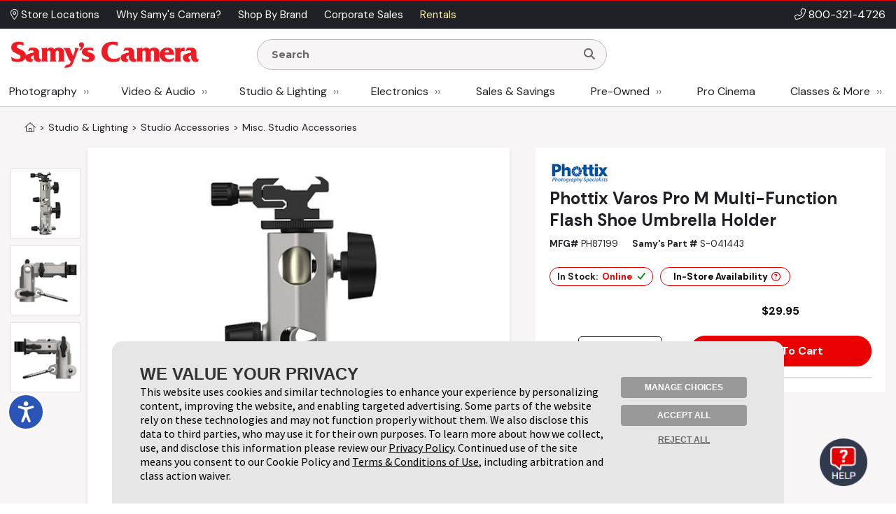

--- FILE ---
content_type: text/html; charset=utf-8
request_url: https://www.google.com/recaptcha/api2/anchor?ar=1&k=6LcYLrUZAAAAADoJSVSVTKF1HUqlKl-SOWv-YX5C&co=aHR0cDovL2FkbWluLnNhbXlzLmNvbTo4MA..&hl=en&v=PoyoqOPhxBO7pBk68S4YbpHZ&size=invisible&sa=subscribeNewsletterHomepage&anchor-ms=20000&execute-ms=30000&cb=kxwjzaqtloaj
body_size: 48795
content:
<!DOCTYPE HTML><html dir="ltr" lang="en"><head><meta http-equiv="Content-Type" content="text/html; charset=UTF-8">
<meta http-equiv="X-UA-Compatible" content="IE=edge">
<title>reCAPTCHA</title>
<style type="text/css">
/* cyrillic-ext */
@font-face {
  font-family: 'Roboto';
  font-style: normal;
  font-weight: 400;
  font-stretch: 100%;
  src: url(//fonts.gstatic.com/s/roboto/v48/KFO7CnqEu92Fr1ME7kSn66aGLdTylUAMa3GUBHMdazTgWw.woff2) format('woff2');
  unicode-range: U+0460-052F, U+1C80-1C8A, U+20B4, U+2DE0-2DFF, U+A640-A69F, U+FE2E-FE2F;
}
/* cyrillic */
@font-face {
  font-family: 'Roboto';
  font-style: normal;
  font-weight: 400;
  font-stretch: 100%;
  src: url(//fonts.gstatic.com/s/roboto/v48/KFO7CnqEu92Fr1ME7kSn66aGLdTylUAMa3iUBHMdazTgWw.woff2) format('woff2');
  unicode-range: U+0301, U+0400-045F, U+0490-0491, U+04B0-04B1, U+2116;
}
/* greek-ext */
@font-face {
  font-family: 'Roboto';
  font-style: normal;
  font-weight: 400;
  font-stretch: 100%;
  src: url(//fonts.gstatic.com/s/roboto/v48/KFO7CnqEu92Fr1ME7kSn66aGLdTylUAMa3CUBHMdazTgWw.woff2) format('woff2');
  unicode-range: U+1F00-1FFF;
}
/* greek */
@font-face {
  font-family: 'Roboto';
  font-style: normal;
  font-weight: 400;
  font-stretch: 100%;
  src: url(//fonts.gstatic.com/s/roboto/v48/KFO7CnqEu92Fr1ME7kSn66aGLdTylUAMa3-UBHMdazTgWw.woff2) format('woff2');
  unicode-range: U+0370-0377, U+037A-037F, U+0384-038A, U+038C, U+038E-03A1, U+03A3-03FF;
}
/* math */
@font-face {
  font-family: 'Roboto';
  font-style: normal;
  font-weight: 400;
  font-stretch: 100%;
  src: url(//fonts.gstatic.com/s/roboto/v48/KFO7CnqEu92Fr1ME7kSn66aGLdTylUAMawCUBHMdazTgWw.woff2) format('woff2');
  unicode-range: U+0302-0303, U+0305, U+0307-0308, U+0310, U+0312, U+0315, U+031A, U+0326-0327, U+032C, U+032F-0330, U+0332-0333, U+0338, U+033A, U+0346, U+034D, U+0391-03A1, U+03A3-03A9, U+03B1-03C9, U+03D1, U+03D5-03D6, U+03F0-03F1, U+03F4-03F5, U+2016-2017, U+2034-2038, U+203C, U+2040, U+2043, U+2047, U+2050, U+2057, U+205F, U+2070-2071, U+2074-208E, U+2090-209C, U+20D0-20DC, U+20E1, U+20E5-20EF, U+2100-2112, U+2114-2115, U+2117-2121, U+2123-214F, U+2190, U+2192, U+2194-21AE, U+21B0-21E5, U+21F1-21F2, U+21F4-2211, U+2213-2214, U+2216-22FF, U+2308-230B, U+2310, U+2319, U+231C-2321, U+2336-237A, U+237C, U+2395, U+239B-23B7, U+23D0, U+23DC-23E1, U+2474-2475, U+25AF, U+25B3, U+25B7, U+25BD, U+25C1, U+25CA, U+25CC, U+25FB, U+266D-266F, U+27C0-27FF, U+2900-2AFF, U+2B0E-2B11, U+2B30-2B4C, U+2BFE, U+3030, U+FF5B, U+FF5D, U+1D400-1D7FF, U+1EE00-1EEFF;
}
/* symbols */
@font-face {
  font-family: 'Roboto';
  font-style: normal;
  font-weight: 400;
  font-stretch: 100%;
  src: url(//fonts.gstatic.com/s/roboto/v48/KFO7CnqEu92Fr1ME7kSn66aGLdTylUAMaxKUBHMdazTgWw.woff2) format('woff2');
  unicode-range: U+0001-000C, U+000E-001F, U+007F-009F, U+20DD-20E0, U+20E2-20E4, U+2150-218F, U+2190, U+2192, U+2194-2199, U+21AF, U+21E6-21F0, U+21F3, U+2218-2219, U+2299, U+22C4-22C6, U+2300-243F, U+2440-244A, U+2460-24FF, U+25A0-27BF, U+2800-28FF, U+2921-2922, U+2981, U+29BF, U+29EB, U+2B00-2BFF, U+4DC0-4DFF, U+FFF9-FFFB, U+10140-1018E, U+10190-1019C, U+101A0, U+101D0-101FD, U+102E0-102FB, U+10E60-10E7E, U+1D2C0-1D2D3, U+1D2E0-1D37F, U+1F000-1F0FF, U+1F100-1F1AD, U+1F1E6-1F1FF, U+1F30D-1F30F, U+1F315, U+1F31C, U+1F31E, U+1F320-1F32C, U+1F336, U+1F378, U+1F37D, U+1F382, U+1F393-1F39F, U+1F3A7-1F3A8, U+1F3AC-1F3AF, U+1F3C2, U+1F3C4-1F3C6, U+1F3CA-1F3CE, U+1F3D4-1F3E0, U+1F3ED, U+1F3F1-1F3F3, U+1F3F5-1F3F7, U+1F408, U+1F415, U+1F41F, U+1F426, U+1F43F, U+1F441-1F442, U+1F444, U+1F446-1F449, U+1F44C-1F44E, U+1F453, U+1F46A, U+1F47D, U+1F4A3, U+1F4B0, U+1F4B3, U+1F4B9, U+1F4BB, U+1F4BF, U+1F4C8-1F4CB, U+1F4D6, U+1F4DA, U+1F4DF, U+1F4E3-1F4E6, U+1F4EA-1F4ED, U+1F4F7, U+1F4F9-1F4FB, U+1F4FD-1F4FE, U+1F503, U+1F507-1F50B, U+1F50D, U+1F512-1F513, U+1F53E-1F54A, U+1F54F-1F5FA, U+1F610, U+1F650-1F67F, U+1F687, U+1F68D, U+1F691, U+1F694, U+1F698, U+1F6AD, U+1F6B2, U+1F6B9-1F6BA, U+1F6BC, U+1F6C6-1F6CF, U+1F6D3-1F6D7, U+1F6E0-1F6EA, U+1F6F0-1F6F3, U+1F6F7-1F6FC, U+1F700-1F7FF, U+1F800-1F80B, U+1F810-1F847, U+1F850-1F859, U+1F860-1F887, U+1F890-1F8AD, U+1F8B0-1F8BB, U+1F8C0-1F8C1, U+1F900-1F90B, U+1F93B, U+1F946, U+1F984, U+1F996, U+1F9E9, U+1FA00-1FA6F, U+1FA70-1FA7C, U+1FA80-1FA89, U+1FA8F-1FAC6, U+1FACE-1FADC, U+1FADF-1FAE9, U+1FAF0-1FAF8, U+1FB00-1FBFF;
}
/* vietnamese */
@font-face {
  font-family: 'Roboto';
  font-style: normal;
  font-weight: 400;
  font-stretch: 100%;
  src: url(//fonts.gstatic.com/s/roboto/v48/KFO7CnqEu92Fr1ME7kSn66aGLdTylUAMa3OUBHMdazTgWw.woff2) format('woff2');
  unicode-range: U+0102-0103, U+0110-0111, U+0128-0129, U+0168-0169, U+01A0-01A1, U+01AF-01B0, U+0300-0301, U+0303-0304, U+0308-0309, U+0323, U+0329, U+1EA0-1EF9, U+20AB;
}
/* latin-ext */
@font-face {
  font-family: 'Roboto';
  font-style: normal;
  font-weight: 400;
  font-stretch: 100%;
  src: url(//fonts.gstatic.com/s/roboto/v48/KFO7CnqEu92Fr1ME7kSn66aGLdTylUAMa3KUBHMdazTgWw.woff2) format('woff2');
  unicode-range: U+0100-02BA, U+02BD-02C5, U+02C7-02CC, U+02CE-02D7, U+02DD-02FF, U+0304, U+0308, U+0329, U+1D00-1DBF, U+1E00-1E9F, U+1EF2-1EFF, U+2020, U+20A0-20AB, U+20AD-20C0, U+2113, U+2C60-2C7F, U+A720-A7FF;
}
/* latin */
@font-face {
  font-family: 'Roboto';
  font-style: normal;
  font-weight: 400;
  font-stretch: 100%;
  src: url(//fonts.gstatic.com/s/roboto/v48/KFO7CnqEu92Fr1ME7kSn66aGLdTylUAMa3yUBHMdazQ.woff2) format('woff2');
  unicode-range: U+0000-00FF, U+0131, U+0152-0153, U+02BB-02BC, U+02C6, U+02DA, U+02DC, U+0304, U+0308, U+0329, U+2000-206F, U+20AC, U+2122, U+2191, U+2193, U+2212, U+2215, U+FEFF, U+FFFD;
}
/* cyrillic-ext */
@font-face {
  font-family: 'Roboto';
  font-style: normal;
  font-weight: 500;
  font-stretch: 100%;
  src: url(//fonts.gstatic.com/s/roboto/v48/KFO7CnqEu92Fr1ME7kSn66aGLdTylUAMa3GUBHMdazTgWw.woff2) format('woff2');
  unicode-range: U+0460-052F, U+1C80-1C8A, U+20B4, U+2DE0-2DFF, U+A640-A69F, U+FE2E-FE2F;
}
/* cyrillic */
@font-face {
  font-family: 'Roboto';
  font-style: normal;
  font-weight: 500;
  font-stretch: 100%;
  src: url(//fonts.gstatic.com/s/roboto/v48/KFO7CnqEu92Fr1ME7kSn66aGLdTylUAMa3iUBHMdazTgWw.woff2) format('woff2');
  unicode-range: U+0301, U+0400-045F, U+0490-0491, U+04B0-04B1, U+2116;
}
/* greek-ext */
@font-face {
  font-family: 'Roboto';
  font-style: normal;
  font-weight: 500;
  font-stretch: 100%;
  src: url(//fonts.gstatic.com/s/roboto/v48/KFO7CnqEu92Fr1ME7kSn66aGLdTylUAMa3CUBHMdazTgWw.woff2) format('woff2');
  unicode-range: U+1F00-1FFF;
}
/* greek */
@font-face {
  font-family: 'Roboto';
  font-style: normal;
  font-weight: 500;
  font-stretch: 100%;
  src: url(//fonts.gstatic.com/s/roboto/v48/KFO7CnqEu92Fr1ME7kSn66aGLdTylUAMa3-UBHMdazTgWw.woff2) format('woff2');
  unicode-range: U+0370-0377, U+037A-037F, U+0384-038A, U+038C, U+038E-03A1, U+03A3-03FF;
}
/* math */
@font-face {
  font-family: 'Roboto';
  font-style: normal;
  font-weight: 500;
  font-stretch: 100%;
  src: url(//fonts.gstatic.com/s/roboto/v48/KFO7CnqEu92Fr1ME7kSn66aGLdTylUAMawCUBHMdazTgWw.woff2) format('woff2');
  unicode-range: U+0302-0303, U+0305, U+0307-0308, U+0310, U+0312, U+0315, U+031A, U+0326-0327, U+032C, U+032F-0330, U+0332-0333, U+0338, U+033A, U+0346, U+034D, U+0391-03A1, U+03A3-03A9, U+03B1-03C9, U+03D1, U+03D5-03D6, U+03F0-03F1, U+03F4-03F5, U+2016-2017, U+2034-2038, U+203C, U+2040, U+2043, U+2047, U+2050, U+2057, U+205F, U+2070-2071, U+2074-208E, U+2090-209C, U+20D0-20DC, U+20E1, U+20E5-20EF, U+2100-2112, U+2114-2115, U+2117-2121, U+2123-214F, U+2190, U+2192, U+2194-21AE, U+21B0-21E5, U+21F1-21F2, U+21F4-2211, U+2213-2214, U+2216-22FF, U+2308-230B, U+2310, U+2319, U+231C-2321, U+2336-237A, U+237C, U+2395, U+239B-23B7, U+23D0, U+23DC-23E1, U+2474-2475, U+25AF, U+25B3, U+25B7, U+25BD, U+25C1, U+25CA, U+25CC, U+25FB, U+266D-266F, U+27C0-27FF, U+2900-2AFF, U+2B0E-2B11, U+2B30-2B4C, U+2BFE, U+3030, U+FF5B, U+FF5D, U+1D400-1D7FF, U+1EE00-1EEFF;
}
/* symbols */
@font-face {
  font-family: 'Roboto';
  font-style: normal;
  font-weight: 500;
  font-stretch: 100%;
  src: url(//fonts.gstatic.com/s/roboto/v48/KFO7CnqEu92Fr1ME7kSn66aGLdTylUAMaxKUBHMdazTgWw.woff2) format('woff2');
  unicode-range: U+0001-000C, U+000E-001F, U+007F-009F, U+20DD-20E0, U+20E2-20E4, U+2150-218F, U+2190, U+2192, U+2194-2199, U+21AF, U+21E6-21F0, U+21F3, U+2218-2219, U+2299, U+22C4-22C6, U+2300-243F, U+2440-244A, U+2460-24FF, U+25A0-27BF, U+2800-28FF, U+2921-2922, U+2981, U+29BF, U+29EB, U+2B00-2BFF, U+4DC0-4DFF, U+FFF9-FFFB, U+10140-1018E, U+10190-1019C, U+101A0, U+101D0-101FD, U+102E0-102FB, U+10E60-10E7E, U+1D2C0-1D2D3, U+1D2E0-1D37F, U+1F000-1F0FF, U+1F100-1F1AD, U+1F1E6-1F1FF, U+1F30D-1F30F, U+1F315, U+1F31C, U+1F31E, U+1F320-1F32C, U+1F336, U+1F378, U+1F37D, U+1F382, U+1F393-1F39F, U+1F3A7-1F3A8, U+1F3AC-1F3AF, U+1F3C2, U+1F3C4-1F3C6, U+1F3CA-1F3CE, U+1F3D4-1F3E0, U+1F3ED, U+1F3F1-1F3F3, U+1F3F5-1F3F7, U+1F408, U+1F415, U+1F41F, U+1F426, U+1F43F, U+1F441-1F442, U+1F444, U+1F446-1F449, U+1F44C-1F44E, U+1F453, U+1F46A, U+1F47D, U+1F4A3, U+1F4B0, U+1F4B3, U+1F4B9, U+1F4BB, U+1F4BF, U+1F4C8-1F4CB, U+1F4D6, U+1F4DA, U+1F4DF, U+1F4E3-1F4E6, U+1F4EA-1F4ED, U+1F4F7, U+1F4F9-1F4FB, U+1F4FD-1F4FE, U+1F503, U+1F507-1F50B, U+1F50D, U+1F512-1F513, U+1F53E-1F54A, U+1F54F-1F5FA, U+1F610, U+1F650-1F67F, U+1F687, U+1F68D, U+1F691, U+1F694, U+1F698, U+1F6AD, U+1F6B2, U+1F6B9-1F6BA, U+1F6BC, U+1F6C6-1F6CF, U+1F6D3-1F6D7, U+1F6E0-1F6EA, U+1F6F0-1F6F3, U+1F6F7-1F6FC, U+1F700-1F7FF, U+1F800-1F80B, U+1F810-1F847, U+1F850-1F859, U+1F860-1F887, U+1F890-1F8AD, U+1F8B0-1F8BB, U+1F8C0-1F8C1, U+1F900-1F90B, U+1F93B, U+1F946, U+1F984, U+1F996, U+1F9E9, U+1FA00-1FA6F, U+1FA70-1FA7C, U+1FA80-1FA89, U+1FA8F-1FAC6, U+1FACE-1FADC, U+1FADF-1FAE9, U+1FAF0-1FAF8, U+1FB00-1FBFF;
}
/* vietnamese */
@font-face {
  font-family: 'Roboto';
  font-style: normal;
  font-weight: 500;
  font-stretch: 100%;
  src: url(//fonts.gstatic.com/s/roboto/v48/KFO7CnqEu92Fr1ME7kSn66aGLdTylUAMa3OUBHMdazTgWw.woff2) format('woff2');
  unicode-range: U+0102-0103, U+0110-0111, U+0128-0129, U+0168-0169, U+01A0-01A1, U+01AF-01B0, U+0300-0301, U+0303-0304, U+0308-0309, U+0323, U+0329, U+1EA0-1EF9, U+20AB;
}
/* latin-ext */
@font-face {
  font-family: 'Roboto';
  font-style: normal;
  font-weight: 500;
  font-stretch: 100%;
  src: url(//fonts.gstatic.com/s/roboto/v48/KFO7CnqEu92Fr1ME7kSn66aGLdTylUAMa3KUBHMdazTgWw.woff2) format('woff2');
  unicode-range: U+0100-02BA, U+02BD-02C5, U+02C7-02CC, U+02CE-02D7, U+02DD-02FF, U+0304, U+0308, U+0329, U+1D00-1DBF, U+1E00-1E9F, U+1EF2-1EFF, U+2020, U+20A0-20AB, U+20AD-20C0, U+2113, U+2C60-2C7F, U+A720-A7FF;
}
/* latin */
@font-face {
  font-family: 'Roboto';
  font-style: normal;
  font-weight: 500;
  font-stretch: 100%;
  src: url(//fonts.gstatic.com/s/roboto/v48/KFO7CnqEu92Fr1ME7kSn66aGLdTylUAMa3yUBHMdazQ.woff2) format('woff2');
  unicode-range: U+0000-00FF, U+0131, U+0152-0153, U+02BB-02BC, U+02C6, U+02DA, U+02DC, U+0304, U+0308, U+0329, U+2000-206F, U+20AC, U+2122, U+2191, U+2193, U+2212, U+2215, U+FEFF, U+FFFD;
}
/* cyrillic-ext */
@font-face {
  font-family: 'Roboto';
  font-style: normal;
  font-weight: 900;
  font-stretch: 100%;
  src: url(//fonts.gstatic.com/s/roboto/v48/KFO7CnqEu92Fr1ME7kSn66aGLdTylUAMa3GUBHMdazTgWw.woff2) format('woff2');
  unicode-range: U+0460-052F, U+1C80-1C8A, U+20B4, U+2DE0-2DFF, U+A640-A69F, U+FE2E-FE2F;
}
/* cyrillic */
@font-face {
  font-family: 'Roboto';
  font-style: normal;
  font-weight: 900;
  font-stretch: 100%;
  src: url(//fonts.gstatic.com/s/roboto/v48/KFO7CnqEu92Fr1ME7kSn66aGLdTylUAMa3iUBHMdazTgWw.woff2) format('woff2');
  unicode-range: U+0301, U+0400-045F, U+0490-0491, U+04B0-04B1, U+2116;
}
/* greek-ext */
@font-face {
  font-family: 'Roboto';
  font-style: normal;
  font-weight: 900;
  font-stretch: 100%;
  src: url(//fonts.gstatic.com/s/roboto/v48/KFO7CnqEu92Fr1ME7kSn66aGLdTylUAMa3CUBHMdazTgWw.woff2) format('woff2');
  unicode-range: U+1F00-1FFF;
}
/* greek */
@font-face {
  font-family: 'Roboto';
  font-style: normal;
  font-weight: 900;
  font-stretch: 100%;
  src: url(//fonts.gstatic.com/s/roboto/v48/KFO7CnqEu92Fr1ME7kSn66aGLdTylUAMa3-UBHMdazTgWw.woff2) format('woff2');
  unicode-range: U+0370-0377, U+037A-037F, U+0384-038A, U+038C, U+038E-03A1, U+03A3-03FF;
}
/* math */
@font-face {
  font-family: 'Roboto';
  font-style: normal;
  font-weight: 900;
  font-stretch: 100%;
  src: url(//fonts.gstatic.com/s/roboto/v48/KFO7CnqEu92Fr1ME7kSn66aGLdTylUAMawCUBHMdazTgWw.woff2) format('woff2');
  unicode-range: U+0302-0303, U+0305, U+0307-0308, U+0310, U+0312, U+0315, U+031A, U+0326-0327, U+032C, U+032F-0330, U+0332-0333, U+0338, U+033A, U+0346, U+034D, U+0391-03A1, U+03A3-03A9, U+03B1-03C9, U+03D1, U+03D5-03D6, U+03F0-03F1, U+03F4-03F5, U+2016-2017, U+2034-2038, U+203C, U+2040, U+2043, U+2047, U+2050, U+2057, U+205F, U+2070-2071, U+2074-208E, U+2090-209C, U+20D0-20DC, U+20E1, U+20E5-20EF, U+2100-2112, U+2114-2115, U+2117-2121, U+2123-214F, U+2190, U+2192, U+2194-21AE, U+21B0-21E5, U+21F1-21F2, U+21F4-2211, U+2213-2214, U+2216-22FF, U+2308-230B, U+2310, U+2319, U+231C-2321, U+2336-237A, U+237C, U+2395, U+239B-23B7, U+23D0, U+23DC-23E1, U+2474-2475, U+25AF, U+25B3, U+25B7, U+25BD, U+25C1, U+25CA, U+25CC, U+25FB, U+266D-266F, U+27C0-27FF, U+2900-2AFF, U+2B0E-2B11, U+2B30-2B4C, U+2BFE, U+3030, U+FF5B, U+FF5D, U+1D400-1D7FF, U+1EE00-1EEFF;
}
/* symbols */
@font-face {
  font-family: 'Roboto';
  font-style: normal;
  font-weight: 900;
  font-stretch: 100%;
  src: url(//fonts.gstatic.com/s/roboto/v48/KFO7CnqEu92Fr1ME7kSn66aGLdTylUAMaxKUBHMdazTgWw.woff2) format('woff2');
  unicode-range: U+0001-000C, U+000E-001F, U+007F-009F, U+20DD-20E0, U+20E2-20E4, U+2150-218F, U+2190, U+2192, U+2194-2199, U+21AF, U+21E6-21F0, U+21F3, U+2218-2219, U+2299, U+22C4-22C6, U+2300-243F, U+2440-244A, U+2460-24FF, U+25A0-27BF, U+2800-28FF, U+2921-2922, U+2981, U+29BF, U+29EB, U+2B00-2BFF, U+4DC0-4DFF, U+FFF9-FFFB, U+10140-1018E, U+10190-1019C, U+101A0, U+101D0-101FD, U+102E0-102FB, U+10E60-10E7E, U+1D2C0-1D2D3, U+1D2E0-1D37F, U+1F000-1F0FF, U+1F100-1F1AD, U+1F1E6-1F1FF, U+1F30D-1F30F, U+1F315, U+1F31C, U+1F31E, U+1F320-1F32C, U+1F336, U+1F378, U+1F37D, U+1F382, U+1F393-1F39F, U+1F3A7-1F3A8, U+1F3AC-1F3AF, U+1F3C2, U+1F3C4-1F3C6, U+1F3CA-1F3CE, U+1F3D4-1F3E0, U+1F3ED, U+1F3F1-1F3F3, U+1F3F5-1F3F7, U+1F408, U+1F415, U+1F41F, U+1F426, U+1F43F, U+1F441-1F442, U+1F444, U+1F446-1F449, U+1F44C-1F44E, U+1F453, U+1F46A, U+1F47D, U+1F4A3, U+1F4B0, U+1F4B3, U+1F4B9, U+1F4BB, U+1F4BF, U+1F4C8-1F4CB, U+1F4D6, U+1F4DA, U+1F4DF, U+1F4E3-1F4E6, U+1F4EA-1F4ED, U+1F4F7, U+1F4F9-1F4FB, U+1F4FD-1F4FE, U+1F503, U+1F507-1F50B, U+1F50D, U+1F512-1F513, U+1F53E-1F54A, U+1F54F-1F5FA, U+1F610, U+1F650-1F67F, U+1F687, U+1F68D, U+1F691, U+1F694, U+1F698, U+1F6AD, U+1F6B2, U+1F6B9-1F6BA, U+1F6BC, U+1F6C6-1F6CF, U+1F6D3-1F6D7, U+1F6E0-1F6EA, U+1F6F0-1F6F3, U+1F6F7-1F6FC, U+1F700-1F7FF, U+1F800-1F80B, U+1F810-1F847, U+1F850-1F859, U+1F860-1F887, U+1F890-1F8AD, U+1F8B0-1F8BB, U+1F8C0-1F8C1, U+1F900-1F90B, U+1F93B, U+1F946, U+1F984, U+1F996, U+1F9E9, U+1FA00-1FA6F, U+1FA70-1FA7C, U+1FA80-1FA89, U+1FA8F-1FAC6, U+1FACE-1FADC, U+1FADF-1FAE9, U+1FAF0-1FAF8, U+1FB00-1FBFF;
}
/* vietnamese */
@font-face {
  font-family: 'Roboto';
  font-style: normal;
  font-weight: 900;
  font-stretch: 100%;
  src: url(//fonts.gstatic.com/s/roboto/v48/KFO7CnqEu92Fr1ME7kSn66aGLdTylUAMa3OUBHMdazTgWw.woff2) format('woff2');
  unicode-range: U+0102-0103, U+0110-0111, U+0128-0129, U+0168-0169, U+01A0-01A1, U+01AF-01B0, U+0300-0301, U+0303-0304, U+0308-0309, U+0323, U+0329, U+1EA0-1EF9, U+20AB;
}
/* latin-ext */
@font-face {
  font-family: 'Roboto';
  font-style: normal;
  font-weight: 900;
  font-stretch: 100%;
  src: url(//fonts.gstatic.com/s/roboto/v48/KFO7CnqEu92Fr1ME7kSn66aGLdTylUAMa3KUBHMdazTgWw.woff2) format('woff2');
  unicode-range: U+0100-02BA, U+02BD-02C5, U+02C7-02CC, U+02CE-02D7, U+02DD-02FF, U+0304, U+0308, U+0329, U+1D00-1DBF, U+1E00-1E9F, U+1EF2-1EFF, U+2020, U+20A0-20AB, U+20AD-20C0, U+2113, U+2C60-2C7F, U+A720-A7FF;
}
/* latin */
@font-face {
  font-family: 'Roboto';
  font-style: normal;
  font-weight: 900;
  font-stretch: 100%;
  src: url(//fonts.gstatic.com/s/roboto/v48/KFO7CnqEu92Fr1ME7kSn66aGLdTylUAMa3yUBHMdazQ.woff2) format('woff2');
  unicode-range: U+0000-00FF, U+0131, U+0152-0153, U+02BB-02BC, U+02C6, U+02DA, U+02DC, U+0304, U+0308, U+0329, U+2000-206F, U+20AC, U+2122, U+2191, U+2193, U+2212, U+2215, U+FEFF, U+FFFD;
}

</style>
<link rel="stylesheet" type="text/css" href="https://www.gstatic.com/recaptcha/releases/PoyoqOPhxBO7pBk68S4YbpHZ/styles__ltr.css">
<script nonce="XkJJCet-398rgpLupxOusw" type="text/javascript">window['__recaptcha_api'] = 'https://www.google.com/recaptcha/api2/';</script>
<script type="text/javascript" src="https://www.gstatic.com/recaptcha/releases/PoyoqOPhxBO7pBk68S4YbpHZ/recaptcha__en.js" nonce="XkJJCet-398rgpLupxOusw">
      
    </script></head>
<body><div id="rc-anchor-alert" class="rc-anchor-alert"></div>
<input type="hidden" id="recaptcha-token" value="[base64]">
<script type="text/javascript" nonce="XkJJCet-398rgpLupxOusw">
      recaptcha.anchor.Main.init("[\x22ainput\x22,[\x22bgdata\x22,\x22\x22,\[base64]/[base64]/MjU1Ong/[base64]/[base64]/[base64]/[base64]/[base64]/[base64]/[base64]/[base64]/[base64]/[base64]/[base64]/[base64]/[base64]/[base64]/[base64]\\u003d\x22,\[base64]\x22,\x22KhAYw43Cm0/DusKzw5nCu8KhVhkzw65Nw5BZZnIow5fDnjjCksKDLF7CignCk0vCqcKnA1kYBWgTwqjCj8OrOsKLwp/CjsKMD8K7Y8OKdBzCr8ODAGHCo8OAGT1xw70RXjA4wo1xwpAKH8OLwokew7fCrsOKwpIBOlPCpGdXCX7DgEvDusKHw67DjcOSIMOewp7DtVhow6ZTS8KJw7Nud0zCuMKDVsKHwqc/wo1hS2w3GcOow5nDjsOTUsKnKsOaw4LCqBQSw4bCosK0CMK5NxjDlEcSwrjDmsKpwrTDm8KRw5t8AsOfw4IFMMKbB0ASwp/DvzUge1g+NgLDvFTDsi56YDfCisOAw6dmVcK1OBByw590UsOQwr9mw5XCogcGdcOJwqNnXMK0wo4bS0BTw5gawqAawqjDm8Ksw4/Di392w7Afw4TDuwMrQ8OdwqhvUsK6BlbCthPDlFoYQMKRXXLCvzZ0E8K6DsKdw43ClTDDuHMnwoUUwpliw5d0w5HDhsOrw7/[base64]/CuXkzIcKEd8KHTDbCoFU5EsKFwqrDucOPDiM3M13CpGLCsGbCiVgqK8OydcOBR2fClWrDuS/DhUXDiMOkRsOmwrLCs8OxwqtoMAbDu8OCAMO9wo/Co8K/MMKxVSZkdlDDv8O4K8OvCnMGw6xzw7rDqyo6w6zDosKuwr0yw64wWnQdHgxvwoRxwpnCl0ErTcKOw7TCvSIrMhrDjg9REMKASMO9bzXDusOywoAcCcKhPiFQw68jw5/[base64]/dQlVLsKKY8OGwq3Dq8KrwosswqrDtFAaw5zDosK2w5haG8OAU8KtYmXDjcKEJ8KSwpopCGkmR8Kiw7JjwqZXLsKkAsKew7LCky/CrcKFHMO4VVjDh8OMYcKSEsOGw6F+wp/CvsOsBRwuR8ODQS8ow6Vbw6BJczkFSMOSdENIXsKnYAvDkkvCp8Oyw5low7XCscKrw77CrcKWZG4dwoNuUsKDUBfDo8KDwpVeW11jwq/CgBHDli0idsOIwplAwqNxRcK+Y8Kkwq3DoH8BQREBeETDoXLCnmzCt8OJwo3DqcKFG8K6EF9Bw57CgiseLsKKw57DmWcCE2nChlNswr14I8K0BynDgsOAAsKEQSVWRCEhGMOLJyPCo8OGw6onTiM/wrbCiGVswoPDgMKIYzoSSjJpw55Sw7HCtcOiwpTCvDrDg8O0PsO4wrnCvgvDqFvDsS1NdMOFDCPDosKTdcOKwotjwozCsw/Co8KNwqVKw5FOwoTCpUFURcKmLGIsw65Dw4MowrzCgDgcW8Krw4p1wp/DssOVw7nCkQYLAUXDt8ONw54iw47CmDFDc8OWOcKuw6h3w5sARCTDhcORwqXDsiMfwo7CqnQBw53Du1MKwo3Dr3x6woFONSrDq2zDv8K9wpzCqsKWwpJ0w5fCocKtXkPDn8KvJMOkwo9Rwqhyw6HDijNQwrYyworDtyhhw6/Do8O8wp1gShvDk1MMw4TCrlfDi2bCnMO/GMKTWsKiwpLCmcKmwqzCi8KeJsK7w4rDrMK5w400w6J/WV8iUHofVMOkZzjDg8KDZ8K/w4VUCw96wqN0EsK/N8KcZcO2w7U1woltOsONwq5pHsKdw54ow79MWsKPdsOoGcOIMVhvw73ChSfDpcKEwpnDlMKEEcKBEGxWLFEwcnx6wqsDNGzDiMKywrcTPF8qw7EuPGjCh8OqwpLCpzLCl8K9YMOYf8KQwoUQPsO6RCFPcRcpfT3DsU7Dj8KIXsK3w6XDtcKITwvCrMKGag/DrMK4MT0EWcKPPcOawoHCqnHDiMKwwrrCpMOrwo3CvCRxIhN9wq1kfm/DiMK+w5dow7oowo9Hw6jDscO+d3w7w5Auw67DsEHCmcO4HsOQVMOJwpjDrsKsVnM1wqUQQl0DDMKlw4rCkTDDu8KswqsYc8KjIQ0Zw73DnGbDiBrChEbCocOTwrZhccOkwo7CicKcZsKkwpxtw6nCmG/[base64]/DqMOPwpXDolHCnGkWw5F/PcOVMcK8wpLDmlUBQ8OYw4jCmi9Mw7TCrcOQwpRFw6fCqMOCKhnCmsOvR1Ufw5jCvMKxw68VwqMHw4LDji1bwo3DskxQw5rCkcOzDcKBwrAjcMKuwpd1w5oJw7XDu8OQw6lADsOLw6TCgMKpw7JuwpLDt8O6w6TDvS/[base64]/wq7Cn8OfYVDDmBnCrcOpEQfCrcO/wqF9JsOAw4YBw4xYPT4MCMKgAXXDocOMw75VworCoMKuwolVGyzChR7CtgpRwqYbwog6aR8lw5gNcXTDhlQEw4zDqcK7aTxqwqRPw48QwrrDvEDChzzCqcOJw7LDnMO5MC9FTcKTwrHDgiTDmXEbH8O+NsODw7QyIsOLwprCocKgwp/[base64]/[base64]/Dj8OQwqHDoH9Kw4RFY1nCv8OVI17DhcOKwqUMHcObwrrCkUIvU8KxOAvDtinDh8KLWSlGw6dtH3DDqFonwp/DqwPDnmUEw7wsw5TDtiNQD8OGR8Oqwq41wqJLwpRpwq3CiMKFwrDCp2XDv8OFQBTCr8OHG8KvSHvDrgwPwqgAOcKLw7PCnsOpw6piwoBXwrIUQijDsVvCpQoWwpbDqMOnUMOIKXIbwpZ8wp3Cq8K5wq/CgMKgw73CnMKzw51rw4Q6MBIqwr8PQsOiwpXDkgJPITAPdcOBwpbDnMOTLx7DrUPDsAdzPsKQw7DDtMKCw4zCkR4mw5vCmMO8ZsKkwqsFMVDCgsK5NVpEw6/[base64]/[base64]/CvD0xwpAdR8Krw5fDpcKxw53CpsOSOcOBLMKnw57DgMOEw63ChkDChR07w7fCtxTCjE5nw7bCvFRww4vDhFtEwrDCrWzDgE/[base64]/MEnChxUGwp3Dtj/Dm8KDaWHDisO+LsOEw7TDqsOnD8O0NcOQBV3Ct8OtLg4bw4hnesKlPsO9wqrDqTkZF0rDix8Jw6Rewr4NbCUlOcKtJMKdwow4wrsmw5BbfcKswpdiw5wzX8KbDcKtwq0Xw5TCtsOAIxdENW/CgcO3woLDq8Omw6DDtMK0wpREL1jDisOlQsONw4PDsA1VeMK/w6tGP2/DqcKnw6PDjX7DscKybjjDkgjCsnVpW8OSOinDmsOhw5lVworDj3I6IkgWHMOwwrocdcOxw5RBdADCo8K1JhXDkMOmw4UKwojDm8KDwqlKIyUAw5HCkA1mw5puXAc5w7vDucKIwp/DtMKswqFvwq3CmjM6wqfCkMKNNsOkw7l8NMOKAAbDuUfCvsKxw7jCoXhFRsOYw5kGCmszfn/CtsOCSWHDscO8wolKw60+XlPDrjQ3wrHCqsKUw4XCl8KJw5heVlU/ME8HXBbCnsOUXFlWw77CtS/[base64]/[base64]/[base64]/B8KWAVozw6TCkiZNwpZNwodwGVQefHPDhsOBwrpvamtTw7HDtlLDnBzCkEsgGnJsCyI3w5Z0w4fCvMO9wpPCscKKOMOiwp1Fw7oxwp0Xw7DDv8KDwp7CocKmNMK/fXgjXDN2UcO0wppjw7E1wqUcwpLCtQIheUB8U8KgGsKDWWjDm8KFZyRWw5LDosKNwrDDgU3Dl07DmcKyw4rDocOGw6gTwqXCiMKNw7nCvwAsGMKYwq/DlcKPw5krNsO/[base64]/w6VEZsKqIWXDv8OoUsOjwovDmS3DlsOIwqUQWcOpEDjDkcO3Gn8jTsOOwrXDmgnCmMOKJUwAw53Dvk7Cl8OUwrrDqcOXUwbDrcOpwp/Dv23CgEVYw4fDnMKowrwPw5AVwrbChcKwwrnDrFLDv8KQwobDiUN7wq5Fwq8swprDr8OeXsOCw5cUc8KPYsOrY0zCicKOwopQw4nCoQLDmz88Rk/[base64]/ChE/[base64]/[base64]/Dj1ZQT8O6wrt1TRTCnnFpw4nDvsOzwrs5woZUwpbDtcOAwoppNxHDqgNuwpZZw7vCq8OUfcKOw6jDh8KUKBxqw5kLFMK5Cx/DvHB8VF3CqcKWV0LDssOgw6/[base64]/Dk8K6AALDicOiwrDCtGIZw5XDqRM5VsOkHCtZwr3Cqg3DvMKsw73DucOjw6YgGMOhwpbCi8KTP8OBwokDwoPDn8K0woDCksKpFjswwr5xUWfDoETCqXXCjDzCqRrDtcOcZT8Lw6LCql/DmFstXwzCjsK7OMOiwqLCuMOnPsOMw7vDosOxw5YRcU02alUyUQcYw7LDu8OhwpnDjkEXXDQ5wo/CtSR2Y8OdV1hBa8O6IXAAVzHCgcOiwq0TNSfDt0DDo1HCgMOVY8OBw6sbUsOpw6jDt33CrjbCvz/[base64]/[base64]/wqLChcKAC8OcwoPCk8KiClg+aT4aD3nDk1DDssOLSyrCjMOBK8KAc8OLw78Aw6Q4woTCjkdDEsKaw7ItdcKDw7vCp8OkTcOpBCrDs8KpBy/DhcOSHsOrwpXDqWDCn8KWw5jCk3jDgBXCuU/DgQ8FwowNw6AWR8OUwrgTdAFZwoHDiDTDlcOnTsKcPFrDisKPw7bCumcsw6MHd8O2wqMzw6MGNcKEdcKlwp5JCzAdFsOdwoQYacKnwofCvcKYLMOgAsO0wr/CnlYGBxUwwpx5fUjDuRnCoXVYwpTColpqV8KAw4XDicOQw4Fbw5fCoBJHNMKoDMOAwq5Zwq/Dt8KCwq/ClcKAw4zCjcKpRDLCnFt2QcKZCE5fYcOKZcKVwqfDhcKzWwrCtkDDmgzChxsTwopWw5o4I8OOwobDvmEPDn1qw5p3YCBCw4/ClUJnwqw8w5tvw6UuP8OOfFwcwpfDpWXCpsOIwr7Co8OLw5BWLRvDtVwBw6PCqsOzwo4uwp8jwovDv2TDpBHCg8O0e8KBwrJOeT5RaMOFasKrdixLW2ccW8O2FcO9cMOrw4AcKl9yw4PCg8O5SsKSMcOywpHDtMKTwoDCj2/Dv2cCeMOQAsKlGMORJsOBC8Krw6U4wrB5wr3DhsOmTWhVOsKFw4vCuXzDjwV7NcKbRjpHJnzDgm03Al3DmAbDjMOMw7HCpwBhw4/Ch3MXX3tOCcO5wpoPwpJcw5lReFrDqnZ0wphuYh7CvwrDk0LDmsOfw6rDgA4xHsK8w5LDr8OWH0YeU1wwwqo8e8Olwp3CgF50w5Z7RiQ5w7pRwp/[base64]/CtC1TwpbDuMO0fjQTQ00ewq4bw4rCkiIkw5ZQWcOcwqoHwow0w6/Cp1FXw75jw7DDtw1HQcKQAcOEQH7CkFwEZ8Opwr4kwpbClDp5wqZ4woAsYMKLw4dqwpnDncKEw74je1XDpgrCj8OhNGjCrsOjQWPCkcKFw6cwe2B+JSx2wqgwZcKzQ0VACCkfAMKLdsKsw48/MiHDkG8ww7cPwqpFw6fCsGfCk8OOf31jIcKAREUMCkjDpU5cK8KIw44LYsKoSBjCohkWBFfDpcOAw4rDpsKyw47DgGnDi8KJGUDCm8Oaw7/DrMKaw69EAUVGw5JsCcKkwrk5w4QLL8KmDjHDnMKxw4jDoMOowovDlzh3w4A/YsOBw7PDuxjDqMOaCsO4w6Ntw4ctw61twoJnaXvDvm0Lw6gDb8Osw4BeIMKac8OGdBNYw5vDqi7CrU/[base64]/DgQbCrVIuw4V+w5nCoBjDoTANLcOYGGrDg8KJXFbDkSlhBMOawr3CksK8Y8KkElNMw5hNPMKIw4jCt8Kuw5jCu8OyWzwBw6nCmwdhUMKxw53CmRoSDSHDnMKhwrYnw4jDvXZBKsKTwr7CjBXDpBBOwq/Du8OLw5/CscKvw4tZZ8K9VlMadcOnblxhGDZRw6/DsQ5NwqxDwoVyw4LDrxxWwpfCggA0wpZTwo9mHADDvcK1wqlAw51VIhtdwrNsw63CoMOgMjplVXXDi2TDlMKWwqDClXo8w4w8woTDn2zDtsONw7DClXs3w7Vcw6xca8K+wpbCrz/DmnZpO2FZw6LChWXDvjrCnw52wrDCn3bCvUM3w4Yhw6nDqh3CsMKwRsKWwqzDjMOSw4A5OBsqw5hHNsKDwrTCj0nCl8Kgw6kKwpHCn8Kyw5HChQVKwpPDojhFMcO5ZxxgwpPClMO4w4/[base64]/CscOzw5DCnRnDhcK7wrLCssKTw6UtHxV4BMKBwp5Ewpc+AMOPBjkUQcKrQUbDosKyL8K5w4jCkgDCqRp2Y0R8wr7Cj3Iqc2/[base64]/[base64]/[base64]/DuEHDtDrCgMOVw4/[base64]/CssKEwrfCsWU7PcKYw4kuwrDCjsO3KsK3QgPDhh/[base64]/CpsOiw5ElwrNjcsOBwo/Dh8K/ZsO5wojCrCLDtFXChMKZworDl00dLyJpwq3DsBXDjcKkDHDCrgdBw5bDpwfCrgUPw4pzwp7DlsKjwpBIwqvDsyrDoMOIw74ZDzlswpIyCsOMw7nCoV/CnUPCrUHDrcOmwqJHwqHDpsKVwonCsxdNbMOhwpPDrMKYw49HIh7Cs8OnwrstT8KHw4LChsOnw4XCs8KWw77ChzTDq8KKw4hNw7F5w4A0BsORX8KmwopaB8K1w6PCocONw6s/Yxw3ei/CsWXDqkjDgGPDgUgGZ8KPd8O2E8KAewt7woUIOh/[base64]/wr0cw7VhQCc2w7bCkFDCrcK7woRAw4jCpcOUScOuwpNiwoZMwqvDvnDDn8KXNXrDlsOzw7rDl8OKfcKNw6Z1w6g5blVgHiZ3EUHDtnZbwqsZw67DqMKIw4HDqsO5D8OlwqkqRMK6WMKew6DCumpRGwfCoXbDvE3DlcKZw7XCnsO4wptfwpkKXTTDggnCom/CmU7CrMKFw6UuC8KMwo1wOMKMNsO1WcKFw5/Cp8Klw7xQwq1Cw5/DhTlsw5EvwpjDixxwYMOrPsOfw7/CjMKaWAMbwq7DiAETIx1cDRLDgcKuEsKKRy8XRsOFAcKZwozClcKGw4PDkMKMO2DCicO3AsOcw5jDvMK9SBjDhB1ww53DicKIGA/[base64]/DkcOCw6/CkcKWwrvDvlM2VsOXw64Hwr/[base64]/JMKfwrvCpMO1w6U/VcOpZGF0w4HCrMKBcHh9CWd8Rktkw7HCmVIpO18pVHjDvQnDujXCmU8VwpTDkz0hw5jCrxrDgMOlw7ojKhclPsO7IV/DvMOvwpBoX1HCvVgTwp/DjMKrAMKuPQzDpCcqw5Ugwo8IKsOrCMOUw4XCtsKWwoBwHH14K2/[base64]/CnFTCksKLecOWH34LQ8O9w7NFaMOudwTCnMKFBcKew5F+wrEoIlfDs8OfdMKQZHLCm8KNw7MGw4MQw43CosOtw5koVU8UZMKqw7U3LcO7woE7wq95wrZpDcKIUGHCjMO0LcK/C8Ohfj7CiMOKwobCssOhRX5sw7fDngMVIC/ChXPDogoNw4bDvzDDiSoea2PCslZ/w5rDusOfw5nDjg4pw5LCscOmw5rCqD8/YcKxwrllwqpqF8OvOALCj8OXYMKhTH7Cn8KUwoYkwqQoAcK7wofCpRx1w4vDjcKbajrDtDgxw64Rw5vCocOLwoUvwoTDjgMow6tmwpoxQl/DlcO7IcOsZ8KtOcKEIMKTGk0jcV9zFH7Cp8Ojw4/CqEBXwr8+wrLDuMOFesKkwonCrhs7wpRWalfDgQvDhwA7w5Ilcz/[base64]/Aix9wrsgSsO3R8OxPMOXNsOJwr/DtCNIwp1kw6VNwpYGw4PCo8Kiw4TDigDDtF/[base64]/CssOodjTDmcOCw5DCo1ZTwp8Jw6PDpDXDvsKsIcKkw7HDlcK7w57DjEjDg8Oxw6JkBQrCjMKyw5nDuG9zw5ZoDyXDqB9wUsO+w4TDond8w4IpP1XDosO+e2ZEfmNYw5PCvsO0XEDDpwpnwpgIw4DCucKTa8KNKMKFw4FUwrFPLsK/w67CsMKkQRfCjFLDmEEmwrDCqz1aDcKhbSNIO1d1woPCncKJOm9OeE/CscKNwqACw43CpsOBd8OLesKLw4TClQhiNFvDtngVwr1tw6XDkMOxUBhUwprCpmRHw43CrsOmLcOLcsKgVBhow4HDjTXCmFLCvHlpQsK1w6BPWC8Qwr13YCrDvD0/XMK0woHCmzdow4vCuxnCi8OAwrfDhizDpsKnIsK4w6rCvTfDv8OswrnCunnCkgx1wpE5woA0PlrCvMO/w6vCoMOsUcOXMy/CicOlRjs1w5E5TinCjBLCnlUgN8OqdEPDv13CoMKqw4nClsKfcVk8wrXDqMKtwowPwr8ow7bDsTXCu8Kiw5M7w7dIw4dRwrVcFcK0EUfDmMO9wrPDuMOaZMKyw7/Duko9csO+eGrDoHpVYMKHOsOsw51aXUFowog5wqHCsMOkX0/[base64]/CtyvDhVHCvMOBVRHCl8KeMgECw5rDjsKswp9fCMKEw6UMw58DwqAVSQdpScKkwo1/wrrCqGXDtMKKBQbCjiPDs8K+w4NDPE83OhzChMKuHcOmRMKYbcOuw6INwpPDqsOmA8OAwr55T8ORIFPClRt5woDDrsKCw4sewoXCp8O9woVccMKqUcONIMKcbsKzIgDDhSp/[base64]/[base64]/BcOOw6Jdwr5+N8KEwpfDi8Oxw4sXw4jCkR9EMRTCqsO+w7RcUsKDw5/Dm8KPw6rCkxUzw5N5RCkWe3QKw4hZwplvw7d5NsKyTMObw6LDu3UZJ8OMw43DksO4OUd2w4DCugzDp0jDvS/CmMKRdSpyAMOJRsOPw45bw5rCqWnCj8O6w5rCg8OQwpcsTnNYU8OZVgXCscOoNgANwr8fwqPDicOew7rCtMOjw4bDoWpww67CssKlwqtcwrnDmjd3wr7CucK4w45Xw4gpDsKRG8Opw67DkhxHQC5cwo/[base64]/[base64]/DnRglRMKMwrLDvlXDjMOEw6UXw4FRwprCisKRw5DCgy1Mw4JKwrd0w7TCiDLDn0BEZj91McKWwq8nbsO8w77DsEPDtsOiw5B2Z8O7DG/DpMKNXxdvfRlxw7hxwoN1MB/Dv8ORJxDCr8ORc1AAwrQwDcOSw4zCoB7Cq23DjzXDncKQwqbCmcOFRcODa3/DgitVw51TN8Ofw4UCwrE9JsOiWj7DncKaP8Oaw7nDicO9bW8mVcKmwozDpzB0wqPCsmnCv8OeBMKHLC3DjDnDqwLCt8K/CnzDm1M+w5EkXGFMecKHw75kHsO8w6bCoW3ChWrCqcKrw6fDo2tyw4zDhBl4M8O8wp/DqDHCsBpxw43CiGIjwrrCr8KFY8OId8Ksw4HCigBjXALDnVVXwpJoeSHCvx4Twq3CkcKBcWQswpt4woh9wqs4w58cCcOKcMOlwq9kwqM2XUbDoXo8DcOBwrPClh4Nwpt2woPDlMO7JcKPTsOpCGhMwp42wqTChMOsWMK7fXFTCMOGBifDi0zDuSXDisK2aMOAwod/Y8OPwpXDsRsHwrnDtMKnccOkw47DphDDmgAEwpA/w5BiwqR9w69Dw6Z0YMOpUcOYw5XCvMOXPMKMZDTCgipoVMO1wrXCrcOPw5xvFsKdA8O7woDDnsOvSTNzwrTCm3rDpMO/B8K1wqnCiUzDqClMZsOtI3hQJsKbwqJiw5IhwqHCv8OAMS5Hw4jChxTDpsKnVRx8w73CkDfCjsOTw6DDrl/ChjgLDEHDjy0DDMKtwoPDnA7Dt8OINQrCk0xjC0sHVsKOBE3ClcOiwoxGwqY/w7pwGMK5w7/Di8OYwqDDuGTCq0czBMKUJsKJOS/[base64]/[base64]/[base64]/wrDDoFXChMKUw7/DucKYwqo4wpnCn1PCrcOgNMKrw4HCisOWwpjCtWrCgUcjUUvCqDcGwrEVw7PCj2jDjcO7w7rDjj8dG8Kqw5LDrcKEW8O9w6M7w6XDr8ORw5LDucOewoHDnMOrGD07bRIPwqxvBcOCDMKbWU52UCZew7bDgsOQwp9fwqjDtC8hwrA0woXCoAPCpg9Cwo/DpyjCpsKDXmh9ZQbCo8KdKsO8wo4BTsK1wp3CpBnCi8KNEcOrQyTCiBhZwo7CsgXDjiAyZcONwqfCqA3DpcKvDcKpXEo0Z8K5w6h0DAnCrQTCtylkGMOlTsOGwpvCvn/Dv8OJG2DDmw7DhhsLI8KAwoTCvA3CjAvCrRDDoBbDt1bCtQVJHjrChsK+PsO5wpjCvcOFSSU/wo3DmsOYwolvXglDHMKRwrVcBcOHwqVEw5DCpMKsH1sfw6PDpQYBw6LChVxBwpIrwohTcnXCsMOOw77Co8ORUyjCr0XCocOOIMO6wp04Q0nDvwzDpUBQaMOzw651VsKobSPDg2zCr0kUw4d9LBPDqcKZwrI6wobDvU3DizpMNhlnEcONWgwiw4p/ZcKDw5U/w4BbV0gdw6wuwpnDnMOaKcKGw7PClh3ClXU6RgLDpcKIDWgaw7vDomTCrsKhwrdSaSHCmMKvAjzCucKmKy8/LsK8fcOwwrNDXWvCt8OMwq/[base64]/DtGEBNsOOLMOsdCQpwq8rYcKaMMOYdQ59GC3DpSnDh2LCpT3DhcKmdcOmwpvDiB1cwrZ6ScKLDhXCp8OFw5tBRWNvw7gSw79Cb8O/woAYKl/[base64]/w5HCjFhzwrvDjMO9wo3CrEl2exHCpMK+w45uIl1kH8KFOS9sw4xxwq0rf1vDuMOxKcOmwqBvw4V/[base64]/DnMKXw7YPRcO8K8KXUsOkw7bCi8O/PMOATjDDmRQhw7Rfw5vDqsORa8OlOMONZ8OVDVtdQgHCmTvCgcKWDzsdw7Brw5fClkZxCFHCuwNYJcKYAcKqworDlMOtwpvDtxHCoSjCiWFew6fDtS/CgMOaw57CgVrDkcOmwp9mw7Usw4Y6w4RpEnrCkETDs31lw7fCvQxkAMOqwrE2wrp3KMKmwr/ClMKTHMOuwpTDtEPDiRjCoi7DsMKFBwMkwo9VT1MAwp7DgCksJjrDgMOYVcKHYmrDp8ObSMKtWcK4S3vDnTXCu8KgQlU1U8O0RsK3wozDm2/DlXobwo/DqsOXS8O/w5LCmkrDlsOJw73DqcKeJ8O7wrjDvh94w5tsK8K1wpTDrFFXSXPDqxRLw7PCoMKmWcOqw5LDuMOOFsKhw6NqU8OpZsKlDsK1CE4mwpU2w65Ow5dZw4LDhDduwq50ElDDmwxgwojDuMO8Sl8XPyIqfzTDosOGwp/DhDZow6M2Oi5TMSNZwq8cfWQEB1ozAFnCqgpjw7jCtCXCr8K+wo7CqWRTfVIWwpXCm33CtMOwwrVhw6xawqbDs8K0wp18dALChMOkwpQtw4IywobCoMKYw5vCmnxxewZcw5l3N0ASdDbDv8KbwpVtRUIVIHMhw77ClErDlz/DgDTChHzDj8KVRGlWw4fDh15/w4HCn8KbBzHDusKURsKXw5A0XMK2w4gWMBLDqy3DiHjDmhlBwrtOwqQtU8KTwro0wq5RcShIw6jCuDHCnFUsw6pKejnCgsKsbCs3wpItU8O3acOhwpvDlMKIeUBCwoQVwqcsFcO4wpEAPsK1w5YNS8KPwo5eaMOJwoIFPMKJFMOFLsO/E8O3ScOXYg3ClMK2wrx4wqfDgWDCkW/DgsO/wr8PIApyE37DgMORwqrDsRPCg8K6Y8KFOiwDQsKCwrxQA8OiwowGXcO9woh5VcODGsOWw5dPCcKHHsKuwpPCvXQ2w7QNUiPDl2rCjcKPwpvDlHUjIDvDvMKkwqITw4rCssO1wqnDpT3CnCUoFmUjGcOMwoZ2aMOnw7PDkcKAQsKDDsKnw6gNw5/Dj37CgcKncVIFX1XDusKhAsKcwrPCo8K2airClUPDpgBCw5fCjMOsw7AiwpHCsXDDjFLDngVHancENcONS8OXcMK0wqYCwpZaDTDDgTQUw5dZVF3DhsO4w4djTsKHw5QRJ1lbw4IPw5kwVMOvYxjCmXAzfMORPQAMccKIwp06w6DDqMOafT/DnQbDvxLCgsOkMzXCl8Oww7/DtXjCgMO3wpjDnBtOw5vCp8O4OxFUwrI0w5U4AxDDjwJVJMOAwoViwozCoDBqwpdrI8OOVcKbwqPCjsKHwqfCgV4Kwpd7wrzCpMOlwprDtUDDncOtFsKowqnDvyxIFk4NCE3Cq8O6woBNw6Z/wqx/GMKEIcKkwqrDjQXCsywJw7NJM0LDp8KGwoUca2JdesKMwok4JMOAUmEzw6QSwq9UKQHCnsOuw6/Cs8OqNzFHw6bDt8OdwrfDpQfCj0/DjyrDosOGw554wr8fwrTDuEvCmQwJw6kLbyDDkMKQAB/[base64]/woZ8woptw5DDssOhOGDCo3bDhBN4wpotEcOvwpnDjMKyeMOBw4PCvcODw6kLHnbDlcKCwrvDq8OIcQXCu0VdwovCvSscw5nCmS/[base64]/DhcOzw6ZHw6vCpMOHw6dsw6oAwo7Cij0hVMKhPxFqwqPCvsOxwrFFw7Rtw7TDvh1QQMKiDsOtPUR8Ck9oKFEPXC3CjTjDogbCg8KawqEzwrXDk8O/Qk4ucTl/wptqBcOvwrDCt8OKwqB7IMKTw7YgJcOvwrgOKcOfGlnClMKYTj/CqMKoN0EhS8OKw7R2KwhpKyPCrMOpQUY7LTnChFQ2w4fCslFVwqzCjRPDjz9+wpvCj8O1cxDCmcOyN8K9w6Bvb8ONwp96w65vwqDCnsKdwqwRfRbDtsOODVM5wprCr1luGcKVNTjDgE01M2fDksK4QUnCgsOQw4Zcwo/CocKdKsO8WzDDn8OTKXVyJFs+XsOEGVwJw5V4DsOXw6XDlghiLGrDrSHCojAAdcK6w7pUUGIsRUbCo8Kmw6kNAsKWXMOiTRZkwplVw7fCsyrCosKWw7fCgcKGw5fDrzEEwqjClUUowo/DicKHQMKGw7LCrMKadFzDgMOeVsKVNsOewo93L8KxNWLDnMObOzDDt8Kjwo3DhMOLasK/[base64]/DicKawqXDp8Olw4jDosOgNsO1w6HCs8K0bsObw6XDi8Kqw6PDqH44IcODwqjDkcOvw4A+OzsJKsOzw6vDjgZTw4Zmw6LDkG56w7PDvzvCicO6w4/DkcOHwr7ClMKDesOWKMKoQ8Ohw6tSwpZ3w5F0w6jCpMO8w4kzS8KjQ2/CpRXCkhnDvMOHwpnCplXCiMKQdA1cUQvCmA3DtcOcBcKcQV3Ct8KQVWg3fsOje37CiMK7K8OXw4VjYH47w5fDqMKzwp/Coh4Wwq7CrMKTKcKRE8O/GhfDmHR1djvDgHfCjA3DgAU4wptHGsOPw7J0DsOIbcKYIsOcwphEOh3Dt8KUw6h0JMORwp5swpTCslJVw7fDvhFoIXxHUQPCicKhw6RGwr/DkMO/w5dTw6LDsnMDw5hXTMKNJcOWQMKBwrbCuMOfE17CpV0Twrobw7sMwr44w6BANMOOw5bCi2U/EMO1JF/DgMKONl/DrEdeVWXDnAjDhWvDnsKdwqJiwo5wEgbDqB08w77CjsK+w497fMKoSQnDuXnDr8OTw4A4UMOlw6V8esOwwq/CmsKAwr/DvcO3wq0Pw40ke8OxwpITwpfDlzxKNcKPw6DCiQ4owq3Cm8O1Pw9iw4pMwr/CmcKOwpsSP8KBwp8wwoHCssO9JMKQRMOxw701IkbCuMO6w7NBLVHDo1jCtGMyw6vCtVYewqTCscOJDcKqIDwdwoTDjsOpD1bDucKsA2HDkEfDjD/DqgUGY8OOPMKTfMKGw6x1w5pMwqfDr8KUw7LCpBbCocOHwoA7w6/Dl0HDvVpjDzUbRzHDm8K/[base64]/CnMKQdWjCsgMYJMOvwrJfw4/CgMK3ZzTCvn94Z8KUBsOnUAlgw65xJ8OTN8OvaMOWwrgtwqRabsOsw6c3DBlswqxddMKIwqZgw6hPw6vCqQJKAcOLwqUuw7MJwqXChMKmwo7DnMOabcKeXBA9w6s+OcO2wr3CpRXCjcKhwpbCmsKKEUXDqDXCosKMVMOoeHc/Gh8yw7bDg8KKw7VDwpN1w69rw65wLnBmHi0vw63CvndgPsOpw6TCjMKiYynDi8KLTG4Aw75FCsO9wo/DisOyw4xQAn8zwop2d8KZPCnChsK9wq8pw53DuMKwWMKxCsOPNMOwW8K+wqTDn8KlwpvDhAvCgsOmUMKNwp4FGVfDkz7CkMK4w4DCo8KJwo3Ci3bDhMOrwps2EcKmQ8K9DnAJw6wGw5wYYnhuIMOLAjHCvWnDscOuUBLDkirCilhZCsOWwo/ClsORw4FOw6Ixwo1bd8OVfcKTYsKxwokZWsKcwpcQMCTCusKOccKZwoXCosOHPsKmJCTCsHBzw59IdSfCgCAXI8KBwq3Dg0DDkAlQBMObfz/CtwTCmcOwa8OQwqXDkH52BsOxBcO6wrswwqLCp1TDuwVkw6bDncOYDcO9HMOAwot8w5hMZ8OQFiguw5knJTbDvcKZw7J9DsOqwprDvUVZIsO2wrjDscOEw7/Dj0EcVcKiNMKIwq0PGkAIw75DwrvDkMO2wrUYVCvCjATDjMOZw7B0wq8AwqzCrS5zJMO9ZCVUw4nDj3LDjcOyw7RAwp7CisO2Lm8PfsOewq3Dt8K2IcO5w49/[base64]/CmUXDucKAwotRwrtJKhrCoMKVw6QlGXTCiifDmlJVA8Ofw5XCihRsw7XCpcOoPhoVw7rCt8OhV2zDv0kDw4ROVcKWWcK1w7fDtV/DnMK9wqLCq8Kfwr0sccOMw43CgBkvwprDgsOlfA/CuzUzEgDCmkLDvcOkwqs3HzDDtDPDrsOHw4sIwqLDs33DlzkcwpXCoDvCmcOnN2cLHUbCjD/DpcOYwrjCiMKzd27CsHbDm8O9dsOgw4fClx1Pw4EIGcKJbyt5ccOiwol9woTDp1pxb8KgEQwJw63DisKAw5/DncKnw53Du8Ozw7gKTMOhwq9Nwr7DtcKSAE5Sw7zCm8KDw7jDuMKaH8OUw6ASFA1/w6gIw7lyGkojw5IkXcOQwpYcAkDDvAl2WCfDn8KHw5DDhsO3w4NEbWDCvRHDqiLDmsOacTDCnwbCv8K/[base64]/[base64]/Dj8OBw4PCjS91wrzDiyzCvMKdfsKNw7XCiz1nw6h+BMOdwpZvLXLCt2hUbcOIwozDl8O/[base64]/LsKGYFAIwpXDmcKOw7LCnsOjw4E+w4lZJcOTwoDCjR7DjFdTw6Z6w7oSwqPCoW9dUkI1w51Aw5DChcOHNnYKK8Oaw70YR0xzwpQiw5MwDAojwqLDtXnDkWQoF8KGcR/CmsOrFGMhNkfDjcOHwobCjAoESMO3w7nCp2NLClfDowPDim4uwrRnNsKHw7LCucKQGwsUw5fCswrCpTFcw4wAw7LCtEoQQV0+w6DCncK6AMOTAinCu1TDlcK9wpPDtmYZSsK/clDDgwTCrMO7wqFgQW7CnsKYYwI/AgTDgMOtwoJzw4fDisOIw4LCiMOcwr3CjDzCnU0TAGJLw6nClcO4CyrDicOLwotgwp/CmsOFwojDkcOBw77CpcKtwoHCvMKBCsOwd8Kpwo7Cq3dnw5bCtiY+UMO/Iy8BO8ODw69TwpJKw6fDmsOjbF9ewpcBbMOLwpgMw7zCs0fDnmbCjV8fwp/Cmntyw4dMHxXCtxfDlcOMP8OtbRsDQMKxQMOfM0/DqDLDo8KjYQ/Dr8Ojwp/Cpj8nTcO8Z8ODw7QpX8O6w5bCsQ8Tw6jCmMKEHDXDrx7Cm8KCw5bDtirDk1EEdcKIKwbDo1XCtMOyw7kyfMKgT0E5b8KJw4bCtRXDmcKlKMObw4XDs8Ksw4EJBTbCiGDCuztbw4ZxwrPDqMKCw4vCu8O0w7TDowdIbsKfVXMOQ2rDpkomwrTDnX/DtELCo8OQwrR2w4soPMKWXMOuW8KjwrNFGw3DmsKMwpsIX8OmBTbCjMKawpzCrsOATRjDoBI8bsO8w5/[base64]/[base64]/Di8KbFwgfw70EO8Oaw5oSwo/DiMKKL0kFwqM6ZcKuZcKnTxXDsWrCpsKBAcOZTMObSMKaalFsw7M0wqcNw79XXsOuw7fDs2HCg8ORw7vCt8Kdw7bCmcKgw4fCrMOYw5/DvxcrclBRf8KCwooIeVjCtTDCpALCu8KAHcKMwqcjYcKNCsKEX8KyRGJOBcO7CXdUDxjClwfDvzpnD8O/w6TDq8Ogw5VNCHLDngEJw7HDpk7CvFJww73DgMKcDWfDhRLCiMKhDUPCiyzClsOBa8KMTsKaw6XCu8KHwrMQwqrDtMODUXnCrBTCizrCmElFwobDnHRTE2kvMcKSf8Kzw6PCocKfGMOcw4wQbsOowqzDvsKPw4jDnsKewq/CiiDCnxDCrVk9B1HDn2jCkQ/CvsKkccKvYBIAK3XCqcOzMnfDo8Ojw7/Dj8OIXT0vwqDDqg7DqsO/w6taw59wJsKxI8KmTMKMJW3DslvCp8KwEEZgw7VZwqBswpfDikk6RmstAMOTw4lvaiPCocKiXMKkM8OKw5dnw4vDiyrCmGHCpyvDksKhJcKICl46RQJMR8OCJcOyJMOsCVcfw4/CsVDDqcOLfMKAwrXCpMOxwpJIUsKFwqXCsDXDtcK+wqLCqThQwrBFw7rCgsK3w6rCsk3DqxsAwpvCj8KCw5Asw4vDqy8+wr3CjH5lPsOqGsK3w4h3w5V3w57CqsOSHT1awrZ/wqnCpHzDuH/DswvDv3otwoNeYsKEeUPDvwEAVSMTA8Kkwp7ChwxFw7nDoMKhw7jDjFVVFUQsw67DhkLDgB8LAwVnasKBwoUWWsOvw6fDlyMFa8KTwpfCq8O4McO0O8OHwppmNcO3HzxlV8Oxw53CjcOWwo1Hw7RMSjTCln/DhMKVw6jDt8KhPhFmXWsBFRbDrkfClDfCiC1UwobCqkvCpSTCtMOGw50AwrocLEdpOcORw5XDowgPwoHCjCZHwqjCn3Iawp8qwoRywrMuwrnCocOdAsO4wo5xbW88w6jChlzDvMOsbGccwrvDpRxkBMK/fno1NBEaFcOPw7jCv8K4fcKCw4bDpiXDoV/ChRIqwozCggjDmETDr8KUVAV4wonDnQnDpwPCtsK0RCE5Y8Opw4tWKw3CiMKuw43CpsOKfsOuw5oaUQADQhTCv2bCvsK7F8OVX1rCqmYTIsOawplDwrkgwoHCgMODw4rCi8K2X8KCaxDDt8OcwqTCvlhgwq0tScKzw6FwXsOjOlvDlU/[base64]/w6vDoMKgWcKjwpDDpMKYZMKsV8KJGsK0MsKow6/Cp3wOw6AawpEOwr3DjHbDg0zCnSzDpEPDmw7DkGA\\u003d\x22],null,[\x22conf\x22,null,\x226LcYLrUZAAAAADoJSVSVTKF1HUqlKl-SOWv-YX5C\x22,0,null,null,null,0,[21,125,63,73,95,87,41,43,42,83,102,105,109,121],[1017145,536],0,null,null,null,null,0,null,0,null,700,1,null,0,\[base64]/76lBhmnigkZhAoZnOKMAhmv8xEZ\x22,0,0,null,null,1,null,0,1,null,null,null,0],\x22http://admin.samys.com:80\x22,null,[3,1,1],null,null,null,1,3600,[\x22https://www.google.com/intl/en/policies/privacy/\x22,\x22https://www.google.com/intl/en/policies/terms/\x22],\x22fwa+mue0RAzrR58I5rHdsZB+B2hUZ+uQf5wqe6x0tiM\\u003d\x22,1,0,null,1,1768963904950,0,0,[86],null,[77,56,75,217],\x22RC-ioGQRGZBvUIKoQ\x22,null,null,null,null,null,\x220dAFcWeA7AWsGqKhs2HadYYpAuujWzbQVPLX_EAwwTT5QZdyyk6WMy19A0HZO1Y3lX-8Y0zjdwa2AwuQkjegHFHWGU562iRbwmQQ\x22,1769046704943]");
    </script></body></html>

--- FILE ---
content_type: text/html;charset=UTF-8
request_url: https://imgs.signifyd.com/A6Q925CVCfmpcqmI?11f975ac3586ab00=fIoySdVRabr-vkd-NfbJ-yoVKj06hdhcQRuE2ak0iSV0vYn1WXcxTaIPk7t_P3NM6OQhjTgX8_47byaGT6tKRbV7EEaHy9RZTx3-p0o7GTjn8csJvIOUmte51Tk3NBj_jBooS0x2pUY_vpOhs2totlyikpqpgk1bwsRJN3jklN3QpWqsOP3HHrc2uwWto0MYhYBvBAWXeVUSOg
body_size: 15714
content:
<!DOCTYPE html><html lang="en"><title>empty</title><body><script type="text/javascript">var td_3L=td_3L||{};td_3L.td_4e=function(td_N,td_d){try{var td_A=[""];var td_h=0;for(var td_c=0;td_c<td_d.length;++td_c){td_A.push(String.fromCharCode(td_N.charCodeAt(td_h)^td_d.charCodeAt(td_c)));td_h++;
if(td_h>=td_N.length){td_h=0;}}return td_A.join("");}catch(td_U){return null;}};td_3L.td_1S=function(td_E){if(!String||!String.fromCharCode||!parseInt){return null;}try{this.td_c=td_E;this.td_d="";this.td_f=function(td_i,td_J){if(0===this.td_d.length){var td_O=this.td_c.substr(0,32);
var td_W="";for(var td_R=32;td_R<td_E.length;td_R+=2){td_W+=String.fromCharCode(parseInt(td_E.substr(td_R,2),16));}this.td_d=td_3L.td_4e(td_O,td_W);}if(this.td_d.substr){return this.td_d.substr(td_i,td_J);
}};}catch(td_d){}return null;};td_3L.td_2o=function(td_W){if(td_W===null||td_W.length===null||!String||!String.fromCharCode){return null;}var td_o=null;try{var td_E="";var td_B=[];var td_f=String.fromCharCode(48)+String.fromCharCode(48)+String.fromCharCode(48);
var td_m=0;for(var td_h=0;td_h<td_W.length;++td_h){if(65+td_m>=126){td_m=0;}var td_R=(td_f+td_W.charCodeAt(td_m++)).slice(-3);td_B.push(td_R);}var td_Z=td_B.join("");td_m=0;for(var td_h=0;td_h<td_Z.length;
++td_h){if(65+td_m>=126){td_m=0;}var td_N=String.fromCharCode(65+td_m++);if(td_N!==[][[]]+""){td_E+=td_N;}}td_o=td_3L.td_4e(td_E,td_Z);}catch(td_k){return null;}return td_o;};td_3L.td_5X=function(td_J){if(td_J===null||td_J.length===null){return null;
}var td_S="";try{var td_m="";var td_K=0;for(var td_M=0;td_M<td_J.length;++td_M){if(65+td_K>=126){td_K=0;}var td_r=String.fromCharCode(65+td_K++);if(td_r!==[][[]]+""){td_m+=td_r;}}var td_G=td_3L.td_4e(td_m,td_J);
var td_O=td_G.match(/.{1,3}/g);for(var td_M=0;td_M<td_O.length;++td_M){td_S+=String.fromCharCode(parseInt(td_O[td_M],10));}}catch(td_R){return null;}return td_S;};td_3L.tdz_c87634491aa84e6aa4dd00f853c1cde7=new td_3L.td_1S("\x63\x38\x37\x36\x33\x34\x34\x39\x31\x61\x61\x38\x34\x65\x36\x61\x61\x34\x64\x64\x30\x30\x66\x38\x35\x33\x63\x31\x63\x64\x65\x37\x31\x30\x34\x63\x34\x35\x35\x66\x35\x64\x35\x33\x35\x32\x34\x63\x35\x66\x30\x32\x31\x35\x35\x31\x35\x62\x30\x62\x36\x64\x30\x65\x30\x33\x35\x65\x30\x31\x30\x37\x34\x34\x31\x30\x32\x37\x34\x61\x34\x37\x35\x32\x31\x61\x36\x63\x31\x36\x30\x61\x30\x65\x35\x39\x30\x63\x34\x66\x35\x39\x35\x35\x35\x63\x35\x39\x34\x34\x35\x35\x35\x34\x31\x35\x30\x34\x35\x37\x35\x61\x30\x39\x35\x39\x30\x30\x30\x35");
function td_E(td_e,td_P,td_G){if(typeof td_G===[][[]]+""||td_G===null){td_G=0;}else{if(td_G<0){td_G=Math.max(0,td_e.length+td_G);}}for(var td_g=td_G,td_J=td_e.length;td_g<td_J;td_g++){if(td_e[td_g]===td_P){return td_g;
}}return -1;}function td_F(td_R,td_I,td_B){return td_R.indexOf(td_I,td_B);}function td_Y(td_g){if(typeof td_g!==((typeof(td_3L.tdz_c87634491aa84e6aa4dd00f853c1cde7)!=="undefined"&&typeof(td_3L.tdz_c87634491aa84e6aa4dd00f853c1cde7.td_f)!=="undefined")?(td_3L.tdz_c87634491aa84e6aa4dd00f853c1cde7.td_f(0,6)):null)||td_g===null||typeof td_g.replace===[][[]]+""||td_g.replace===null){return null;
}return td_g.replace(/^\s+|\s+$/g,"");}function td_A(td_g){if(typeof td_g!==((typeof(td_3L.tdz_c87634491aa84e6aa4dd00f853c1cde7)!=="undefined"&&typeof(td_3L.tdz_c87634491aa84e6aa4dd00f853c1cde7.td_f)!=="undefined")?(td_3L.tdz_c87634491aa84e6aa4dd00f853c1cde7.td_f(0,6)):null)||td_g===null||typeof td_g.trim===[][[]]+""||td_g.trim===null){return null;
}return td_g.trim();}function td_3M(td_G){if(typeof td_G!==((typeof(td_3L.tdz_c87634491aa84e6aa4dd00f853c1cde7)!=="undefined"&&typeof(td_3L.tdz_c87634491aa84e6aa4dd00f853c1cde7.td_f)!=="undefined")?(td_3L.tdz_c87634491aa84e6aa4dd00f853c1cde7.td_f(0,6)):null)||td_G===null||typeof td_G.trim===[][[]]+""||td_G.trim===null){return null;
}return td_G.trim();}function td_6a(td_R,td_Z,td_n){return td_R.indexOf(td_Z,td_n);}function td_o(){return Date.now();}function td_p(){return new Date().getTime();}function td_y(){return performance.now();
}function td_q(){return window.performance.now();}function td_3U(td_I){return parseFloat(td_I);}function td_6f(td_K){return parseInt(td_K);}function td_1F(td_m){return isNaN(td_m);}function td_0h(td_n){return isFinite(td_n);
}function td_l(){if(typeof Number.parseFloat!==[][[]]+""&&typeof Number.parseInt!==[][[]]+""){td_3U=Number.parseFloat;td_6f=Number.parseInt;}else{if(typeof parseFloat!==[][[]]+""&&typeof parseInt!==[][[]]+""){td_3U=parseFloat;
td_6f=parseInt;}else{td_3U=null;td_6f=null;}}if(typeof Number.isNaN!==[][[]]+""){td_1F=Number.isNaN;}else{if(typeof isNaN!==[][[]]+""){td_1F=isNaN;}else{td_1F=null;}}if(typeof Number.isFinite!==[][[]]+""){td_0h=Number.isFinite;
}else{if(typeof isFinite!==[][[]]+""){td_0h=isFinite;}else{td_0h=null;}}}function td_N(){if(!Array.prototype.indexOf){td_6a=td_E;}else{td_6a=td_F;}if(typeof String.prototype.trim!==((typeof(td_3L.tdz_c87634491aa84e6aa4dd00f853c1cde7)!=="undefined"&&typeof(td_3L.tdz_c87634491aa84e6aa4dd00f853c1cde7.td_f)!=="undefined")?(td_3L.tdz_c87634491aa84e6aa4dd00f853c1cde7.td_f(6,8)):null)){td_3M=td_Y;
}else{td_3M=td_A;}if(typeof Date.now===[][[]]+""){td_o=td_p;}var td_m=false;if(typeof performance===[][[]]+""||typeof performance.now===[][[]]+""){if(typeof window.performance!==[][[]]+""&&typeof window.performance.now!==[][[]]+""){td_y=td_q;
}else{td_y=td_o;td_m=true;}}if(!td_m){var td_e=td_y();var td_O=td_e.toFixed();if(td_e===td_O){td_y=td_o;}}if(typeof Array.isArray===[][[]]+""){Array.isArray=function(td_Z){return Object.prototype.toString.call(td_Z)===((typeof(td_3L.tdz_c87634491aa84e6aa4dd00f853c1cde7)!=="undefined"&&typeof(td_3L.tdz_c87634491aa84e6aa4dd00f853c1cde7.td_f)!=="undefined")?(td_3L.tdz_c87634491aa84e6aa4dd00f853c1cde7.td_f(14,14)):null);
};}td_l();}function td_6J(td_v){if(typeof document.readyState!==[][[]]+""&&document.readyState!==null&&typeof document.readyState!==((typeof(td_3L.tdz_c87634491aa84e6aa4dd00f853c1cde7)!=="undefined"&&typeof(td_3L.tdz_c87634491aa84e6aa4dd00f853c1cde7.td_f)!=="undefined")?(td_3L.tdz_c87634491aa84e6aa4dd00f853c1cde7.td_f(28,7)):null)&&document.readyState===((typeof(td_3L.tdz_c87634491aa84e6aa4dd00f853c1cde7)!=="undefined"&&typeof(td_3L.tdz_c87634491aa84e6aa4dd00f853c1cde7.td_f)!=="undefined")?(td_3L.tdz_c87634491aa84e6aa4dd00f853c1cde7.td_f(35,8)):null)){td_v();
}else{if(typeof document.readyState===[][[]]+""){setTimeout(td_v,300);}else{var td_S=200;var td_B;if(typeof window!==[][[]]+""&&typeof window!==((typeof(td_3L.tdz_c87634491aa84e6aa4dd00f853c1cde7)!=="undefined"&&typeof(td_3L.tdz_c87634491aa84e6aa4dd00f853c1cde7.td_f)!=="undefined")?(td_3L.tdz_c87634491aa84e6aa4dd00f853c1cde7.td_f(28,7)):null)&&window!==null){td_B=window;
}else{td_B=document.body;}if(td_B.addEventListener){td_B.addEventListener(Number(343388).toString(25),function(){setTimeout(td_v,td_S);},false);}else{if(td_B.attachEvent){td_B.attachEvent(((typeof(td_3L.tdz_c87634491aa84e6aa4dd00f853c1cde7)!=="undefined"&&typeof(td_3L.tdz_c87634491aa84e6aa4dd00f853c1cde7.td_f)!=="undefined")?(td_3L.tdz_c87634491aa84e6aa4dd00f853c1cde7.td_f(43,6)):null),function(){setTimeout(td_v,td_S);
},false);}else{var td_I=td_B.onload;td_B.onload=new function(){var td_e=true;if(td_I!==null&&typeof td_I===((typeof(td_3L.tdz_c87634491aa84e6aa4dd00f853c1cde7)!=="undefined"&&typeof(td_3L.tdz_c87634491aa84e6aa4dd00f853c1cde7.td_f)!=="undefined")?(td_3L.tdz_c87634491aa84e6aa4dd00f853c1cde7.td_f(6,8)):null)){td_e=td_I();
}setTimeout(td_v,td_S);td_B.onload=td_I;return td_e;};}}}}}function td_z(){if(typeof td_6F!==[][[]]+""){td_6F();}if(typeof td_0D!==[][[]]+""){td_0D();}if(typeof td_4A!==[][[]]+""){td_4A();}if(typeof td_1m!==[][[]]+""){if(typeof td_5C!==[][[]]+""&&td_5C!==null){td_1m(td_5C,false);
}if(typeof td_1p!==[][[]]+""&&td_1p!==null){td_1m(td_1p,true);}}if(typeof tmx_link_scan!==[][[]]+""){tmx_link_scan();}if(typeof td_5P!==[][[]]+""){td_5P();}if(typeof td_5n!==[][[]]+""){td_5n.start();}if(typeof td_6L!==[][[]]+""){td_6L.start();
}if(typeof td_5U!==[][[]]+""){td_5U();}}function td_5D(){try{td_3L.td_4k();td_3L.td_6u(document);td_1x.td_1M();td_N();var td_r="1";if(typeof td_3L.td_6D!==[][[]]+""&&td_3L.td_6D!==null&&td_3L.td_6D===td_r){td_z();
}else{td_6J(td_z);}}catch(td_n){}}td_3L.tdz_378d58f0fa8d400cb6b1675955af4ace=new td_3L.td_1S("\x33\x37\x38\x64\x35\x38\x66\x30\x66\x61\x38\x64\x34\x30\x30\x63\x62\x36\x62\x31\x36\x37\x35\x39\x35\x35\x61\x66\x34\x61\x63\x65\x30\x33\x30\x36\x30\x61\x35\x37\x30\x31\x30\x64\x35\x30\x30\x37\x35\x65\x35\x38\x35\x39\x30\x36\x35\x37\x35\x34\x35\x35\x30\x35\x30\x37\x35\x38\x32\x62\x37\x37\x36\x34\x37\x36\x37\x38\x37\x63\x35\x63\x35\x33\x31\x33\x30\x37\x35\x39\x30\x34\x30\x36\x30\x38\x34\x33\x34\x33\x34\x31\x30\x35\x34\x37\x35\x31\x30\x37\x31\x64\x30\x32\x30\x38\x34\x62\x30\x35\x35\x36\x35\x63\x35\x35\x30\x37\x30\x33\x34\x34\x30\x62\x35\x30\x31\x62\x35\x66\x35\x63\x35\x64\x35\x31\x35\x30\x30\x66\x34\x62\x30\x35\x31\x32\x30\x32\x30\x62\x35\x37\x35\x35\x35\x37\x31\x63\x35\x36\x35\x37\x30\x61\x35\x66\x31\x34\x35\x62\x34\x61\x30\x33\x35\x36\x35\x31\x31\x38\x35\x33\x34\x65\x30\x36\x34\x65\x30\x31\x31\x61\x30\x37\x31\x63\x30\x32\x31\x35\x35\x33\x30\x64\x30\x39\x35\x35\x31\x35\x35\x39\x30\x39\x35\x36\x35\x31\x34\x63\x35\x66\x31\x35\x34\x38\x30\x39\x34\x33\x30\x66\x31\x35\x35\x31\x30\x62\x35\x61\x30\x61\x35\x31\x30\x31\x31\x31\x35\x39\x30\x65\x34\x34\x34\x32\x35\x32\x30\x65\x31\x39\x34\x31\x35\x61\x31\x31\x35\x63\x31\x39\x35\x33\x35\x33\x35\x35\x30\x38\x31\x37\x35\x34\x30\x31\x35\x33\x34\x63\x35\x63\x31\x64\x35\x34\x35\x31\x30\x38\x35\x66\x31\x34\x35\x32\x35\x66\x31\x31\x30\x36\x35\x33\x31\x30\x30\x62\x30\x36\x34\x37\x34\x64\x34\x61\x34\x37\x35\x36\x30\x66\x30\x39\x35\x61\x30\x32\x30\x36\x32\x38\x36\x30\x36\x66\x37\x35\x32\x38\x30\x37\x31\x36\x33\x65\x37\x64\x32\x61\x32\x39\x36\x63\x33\x30\x36\x34\x31\x65\x30\x33\x34\x64\x35\x32\x37\x62\x31\x31\x34\x39\x35\x62\x35\x62\x30\x37\x31\x37\x36\x64\x37\x38\x32\x64\x32\x65\x36\x30\x33\x35\x33\x33\x32\x38\x35\x61\x35\x34\x34\x61\x30\x62\x34\x36\x35\x37\x30\x30\x34\x34\x34\x38\x33\x39\x37\x35\x32\x38\x37\x63\x36\x34\x36\x34\x33\x33");
var td_3L=td_3L||{};if(typeof td_3L.td_4I===[][[]]+""){td_3L.td_4I=[];}td_3L.td_4k=function(){for(var td_m=0;td_m<td_3L.td_4I.length;++td_m){td_3L.td_4I[td_m]();}};td_3L.td_0j=function(td_x,td_I){try{var td_S=td_x.length+"&"+td_x;
var td_n="";var td_e=((typeof(td_3L.tdz_378d58f0fa8d400cb6b1675955af4ace)!=="undefined"&&typeof(td_3L.tdz_378d58f0fa8d400cb6b1675955af4ace.td_f)!=="undefined")?(td_3L.tdz_378d58f0fa8d400cb6b1675955af4ace.td_f(0,16)):null);
for(var td_m=0,td_R=0;td_m<td_S.length;td_m++){var td_G=td_S.charCodeAt(td_m)^td_I.charCodeAt(td_R)&10;if(++td_R===td_I.length){td_R=0;}td_n+=td_e.charAt((td_G>>4)&15);td_n+=td_e.charAt(td_G&15);}return td_n;
}catch(td_K){return null;}};td_3L.td_5q=function(){try{var td_g=window.top.document;var td_I=td_g.forms.length;return td_g;}catch(td_S){return document;}};td_3L.td_1k=function(td_O){try{var td_I;if(typeof td_O===[][[]]+""){td_I=window;
}else{if(td_O==="t"){td_I=window.top;}else{if(td_O==="p"){td_I=window.parent;}else{td_I=window;}}}var td_B=td_I.document.forms.length;return td_I;}catch(td_S){return window;}};td_3L.add_lang_attr_html_tag=function(td_R){try{if(td_R===null){return;
}var td_c=td_R.getElementsByTagName(Number(485781).toString(30));if(td_c[0].getAttribute(Number(296632).toString(24))===null||td_c[0].getAttribute(Number(296632).toString(24))===""){td_c[0].setAttribute(Number(296632).toString(24),((typeof(td_3L.tdz_378d58f0fa8d400cb6b1675955af4ace)!=="undefined"&&typeof(td_3L.tdz_378d58f0fa8d400cb6b1675955af4ace.td_f)!=="undefined")?(td_3L.tdz_378d58f0fa8d400cb6b1675955af4ace.td_f(16,2)):null));
}else{}}catch(td_S){}};td_3L.load_iframe=function(td_J,td_x){var td_R=td_3v(5);if(typeof(td_5T)!==[][[]]+""){td_5T(td_R,((typeof(td_3L.tdz_378d58f0fa8d400cb6b1675955af4ace)!=="undefined"&&typeof(td_3L.tdz_378d58f0fa8d400cb6b1675955af4ace.td_f)!=="undefined")?(td_3L.tdz_378d58f0fa8d400cb6b1675955af4ace.td_f(18,6)):null));
}var td_S=td_x.createElement(((typeof(td_3L.tdz_378d58f0fa8d400cb6b1675955af4ace)!=="undefined"&&typeof(td_3L.tdz_378d58f0fa8d400cb6b1675955af4ace.td_f)!=="undefined")?(td_3L.tdz_378d58f0fa8d400cb6b1675955af4ace.td_f(24,6)):null));
td_S.id=td_R;td_S.title=((typeof(td_3L.tdz_378d58f0fa8d400cb6b1675955af4ace)!=="undefined"&&typeof(td_3L.tdz_378d58f0fa8d400cb6b1675955af4ace.td_f)!=="undefined")?(td_3L.tdz_378d58f0fa8d400cb6b1675955af4ace.td_f(30,5)):null);
td_S.setAttribute(((typeof(td_3L.tdz_378d58f0fa8d400cb6b1675955af4ace)!=="undefined"&&typeof(td_3L.tdz_378d58f0fa8d400cb6b1675955af4ace.td_f)!=="undefined")?(td_3L.tdz_378d58f0fa8d400cb6b1675955af4ace.td_f(35,13)):null),Number(890830).toString(31));
td_S.setAttribute(((typeof(td_3L.tdz_378d58f0fa8d400cb6b1675955af4ace)!=="undefined"&&typeof(td_3L.tdz_378d58f0fa8d400cb6b1675955af4ace.td_f)!=="undefined")?(td_3L.tdz_378d58f0fa8d400cb6b1675955af4ace.td_f(48,11)):null),Number(890830).toString(31));
td_S.width="0";td_S.height="0";if(typeof td_S.tabIndex!==[][[]]+""){td_S.tabIndex=((typeof(td_3L.tdz_378d58f0fa8d400cb6b1675955af4ace)!=="undefined"&&typeof(td_3L.tdz_378d58f0fa8d400cb6b1675955af4ace.td_f)!=="undefined")?(td_3L.tdz_378d58f0fa8d400cb6b1675955af4ace.td_f(59,2)):null);
}if(typeof td_2U!==[][[]]+""&&td_2U!==null){td_S.setAttribute(((typeof(td_3L.tdz_378d58f0fa8d400cb6b1675955af4ace)!=="undefined"&&typeof(td_3L.tdz_378d58f0fa8d400cb6b1675955af4ace.td_f)!=="undefined")?(td_3L.tdz_378d58f0fa8d400cb6b1675955af4ace.td_f(61,7)):null),td_2U);
}td_S.style=((typeof(td_3L.tdz_378d58f0fa8d400cb6b1675955af4ace)!=="undefined"&&typeof(td_3L.tdz_378d58f0fa8d400cb6b1675955af4ace.td_f)!=="undefined")?(td_3L.tdz_378d58f0fa8d400cb6b1675955af4ace.td_f(68,83)):null);
td_S.setAttribute(((typeof(td_3L.tdz_378d58f0fa8d400cb6b1675955af4ace)!=="undefined"&&typeof(td_3L.tdz_378d58f0fa8d400cb6b1675955af4ace.td_f)!=="undefined")?(td_3L.tdz_378d58f0fa8d400cb6b1675955af4ace.td_f(151,3)):null),td_J);
td_x.body.appendChild(td_S);};td_3L.csp_nonce=null;td_3L.td_6u=function(td_n){if(typeof td_n.currentScript!==[][[]]+""&&td_n.currentScript!==null){var td_x=td_n.currentScript.getAttribute(((typeof(td_3L.tdz_378d58f0fa8d400cb6b1675955af4ace)!=="undefined"&&typeof(td_3L.tdz_378d58f0fa8d400cb6b1675955af4ace.td_f)!=="undefined")?(td_3L.tdz_378d58f0fa8d400cb6b1675955af4ace.td_f(154,5)):null));
if(typeof td_x!==[][[]]+""&&td_x!==null&&td_x!==""){td_3L.csp_nonce=td_x;}else{if(typeof td_n.currentScript.nonce!==[][[]]+""&&td_n.currentScript.nonce!==null&&td_n.currentScript.nonce!==""){td_3L.csp_nonce=td_n.currentScript.nonce;
}}}};td_3L.td_2d=function(td_J){if(td_3L.csp_nonce!==null){td_J.setAttribute(((typeof(td_3L.tdz_378d58f0fa8d400cb6b1675955af4ace)!=="undefined"&&typeof(td_3L.tdz_378d58f0fa8d400cb6b1675955af4ace.td_f)!=="undefined")?(td_3L.tdz_378d58f0fa8d400cb6b1675955af4ace.td_f(154,5)):null),td_3L.csp_nonce);
if(td_J.getAttribute(((typeof(td_3L.tdz_378d58f0fa8d400cb6b1675955af4ace)!=="undefined"&&typeof(td_3L.tdz_378d58f0fa8d400cb6b1675955af4ace.td_f)!=="undefined")?(td_3L.tdz_378d58f0fa8d400cb6b1675955af4ace.td_f(154,5)):null))!==td_3L.csp_nonce){td_J.nonce=td_3L.csp_nonce;
}}};td_3L.td_4C=function(){try{return new ActiveXObject(activeXMode);}catch(td_G){return null;}};td_3L.td_2T=function(){if(window.XMLHttpRequest){return new XMLHttpRequest();}if(window.ActiveXObject){var td_Z=[((typeof(td_3L.tdz_378d58f0fa8d400cb6b1675955af4ace)!=="undefined"&&typeof(td_3L.tdz_378d58f0fa8d400cb6b1675955af4ace.td_f)!=="undefined")?(td_3L.tdz_378d58f0fa8d400cb6b1675955af4ace.td_f(159,18)):null),((typeof(td_3L.tdz_378d58f0fa8d400cb6b1675955af4ace)!=="undefined"&&typeof(td_3L.tdz_378d58f0fa8d400cb6b1675955af4ace.td_f)!=="undefined")?(td_3L.tdz_378d58f0fa8d400cb6b1675955af4ace.td_f(177,14)):null),((typeof(td_3L.tdz_378d58f0fa8d400cb6b1675955af4ace)!=="undefined"&&typeof(td_3L.tdz_378d58f0fa8d400cb6b1675955af4ace.td_f)!=="undefined")?(td_3L.tdz_378d58f0fa8d400cb6b1675955af4ace.td_f(191,17)):null)];
for(var td_c=0;td_c<td_Z.length;td_c++){var td_G=td_3L.td_4C(td_Z[td_c]);if(td_G!==null){return td_G;}}}return null;};td_3L.tdz_da27130d5b17481a8b9b3cc3982ad564=new td_3L.td_1S("\x64\x61\x32\x37\x31\x33\x30\x64\x35\x62\x31\x37\x34\x38\x31\x61\x38\x62\x39\x62\x33\x63\x63\x33\x39\x38\x32\x61\x64\x35\x36\x34\x30\x31\x30\x35\x30\x35\x30\x34\x35\x37\x30\x31\x30\x30\x30\x31\x35\x31\x30\x30\x35\x37\x30\x35\x35\x36\x30\x66\x30\x32\x34\x37\x35\x34\x30\x33\x36\x36\x30\x64\x35\x66\x30\x37\x35\x65\x31\x35\x35\x33\x35\x65\x30\x66\x30\x64\x31\x37\x35\x37\x30\x62\x31\x32\x30\x65\x30\x33\x30\x66\x35\x62\x34\x32\x35\x32\x30\x64");
var td_3L=td_3L||{};if(typeof td_3L.td_4I===[][[]]+""){td_3L.td_4I=[];}function td_5V(td_WC){try{if(window.localStorage){var td_Vg=null;var td_Nu=null;var td_s3=window.localStorage.getItem(((typeof(td_3L.tdz_da27130d5b17481a8b9b3cc3982ad564)!=="undefined"&&typeof(td_3L.tdz_da27130d5b17481a8b9b3cc3982ad564.td_f)!=="undefined")?(td_3L.tdz_da27130d5b17481a8b9b3cc3982ad564.td_f(0,15)):null));
if(td_s3!==null){var td_n2=td_s3.split("_");if(td_n2.length===2){var td_YV=td_n2[1];if(td_YV<td_o()){window.localStorage.setItem(((typeof(td_3L.tdz_da27130d5b17481a8b9b3cc3982ad564)!=="undefined"&&typeof(td_3L.tdz_da27130d5b17481a8b9b3cc3982ad564.td_f)!=="undefined")?(td_3L.tdz_da27130d5b17481a8b9b3cc3982ad564.td_f(0,15)):null),td_3Y);
td_Vg=td_3Y.split("_")[0];td_Nu=td_n2[0];}else{td_Vg=td_n2[0];}}else{if(td_n2.length===1){window.localStorage.setItem(((typeof(td_3L.tdz_da27130d5b17481a8b9b3cc3982ad564)!=="undefined"&&typeof(td_3L.tdz_da27130d5b17481a8b9b3cc3982ad564.td_f)!=="undefined")?(td_3L.tdz_da27130d5b17481a8b9b3cc3982ad564.td_f(0,15)):null),td_n2[0]+"_"+td_3Y.split("_")[1]);
td_Vg=td_n2[0];}else{window.localStorage.setItem(((typeof(td_3L.tdz_da27130d5b17481a8b9b3cc3982ad564)!=="undefined"&&typeof(td_3L.tdz_da27130d5b17481a8b9b3cc3982ad564.td_f)!=="undefined")?(td_3L.tdz_da27130d5b17481a8b9b3cc3982ad564.td_f(0,15)):null),td_3Y);
td_Vg=td_3Y.split("_")[0];}}}else{window.localStorage.setItem(((typeof(td_3L.tdz_da27130d5b17481a8b9b3cc3982ad564)!=="undefined"&&typeof(td_3L.tdz_da27130d5b17481a8b9b3cc3982ad564.td_f)!=="undefined")?(td_3L.tdz_da27130d5b17481a8b9b3cc3982ad564.td_f(0,15)):null),td_3Y);
td_Vg=td_3Y.split("_")[0];}var td_CR="";if(td_Nu!==null){td_CR=((typeof(td_3L.tdz_da27130d5b17481a8b9b3cc3982ad564)!=="undefined"&&typeof(td_3L.tdz_da27130d5b17481a8b9b3cc3982ad564.td_f)!=="undefined")?(td_3L.tdz_da27130d5b17481a8b9b3cc3982ad564.td_f(15,8)):null)+td_Nu;
}var td_fR=td_2G+td_CR;if(typeof td_WC!==[][[]]+""&&td_WC===true){td_fR+=((typeof(td_3L.tdz_da27130d5b17481a8b9b3cc3982ad564)!=="undefined"&&typeof(td_3L.tdz_da27130d5b17481a8b9b3cc3982ad564.td_f)!=="undefined")?(td_3L.tdz_da27130d5b17481a8b9b3cc3982ad564.td_f(23,4)):null)+td_3L.td_0j(((typeof(td_3L.tdz_da27130d5b17481a8b9b3cc3982ad564)!=="undefined"&&typeof(td_3L.tdz_da27130d5b17481a8b9b3cc3982ad564.td_f)!=="undefined")?(td_3L.tdz_da27130d5b17481a8b9b3cc3982ad564.td_f(27,4)):null)+td_Vg,td_5K);
}else{td_WC=false;td_fR+=((typeof(td_3L.tdz_da27130d5b17481a8b9b3cc3982ad564)!=="undefined"&&typeof(td_3L.tdz_da27130d5b17481a8b9b3cc3982ad564.td_f)!=="undefined")?(td_3L.tdz_da27130d5b17481a8b9b3cc3982ad564.td_f(31,4)):null)+td_3L.td_0j(((typeof(td_3L.tdz_da27130d5b17481a8b9b3cc3982ad564)!=="undefined"&&typeof(td_3L.tdz_da27130d5b17481a8b9b3cc3982ad564.td_f)!=="undefined")?(td_3L.tdz_da27130d5b17481a8b9b3cc3982ad564.td_f(35,4)):null)+td_Vg,td_5K);
}td_5F(td_fR,document);if(typeof td_3q!==[][[]]+""){td_3q(td_WC);}return td_fR;}}catch(td_Rq){}}function td_0E(){td_3L.td_4k();td_3L.td_6u(document);td_N();td_5V(true);}td_3L.td_4I.push(function(){var td_2q= new td_3L.td_1S("[base64]");td_3Y=(td_2q)?td_2q.td_f(210,46):null;td_2G=(td_2q)?td_2q.td_f(0,210):null;td_5K=(td_2q)?td_2q.td_f(256,32):null;});td_3L.tdz_3ea23d230d784c188bae491a9cb3984f=new td_3L.td_1S("\x33\x65\x61\x32\x33\x64\x32\x33\x30\x64\x37\x38\x34\x63\x31\x38\x38\x62\x61\x65\x34\x39\x31\x61\x39\x63\x62\x33\x39\x38\x34\x66\x30\x36\x35\x32\x35\x30\x30\x61\x37\x35\x32\x35\x37\x30\x37\x31\x30\x30\x35\x34\x30\x35\x37\x64\x31\x32\x30\x37\x35\x30\x34\x63\x35\x39\x35\x66\x34\x37\x30\x33\x34\x36");
var td_3L=td_3L||{};if(typeof td_3L.td_4I===[][[]]+""){td_3L.td_4I=[];}var td_4z=((typeof(td_3L.tdz_3ea23d230d784c188bae491a9cb3984f)!=="undefined"&&typeof(td_3L.tdz_3ea23d230d784c188bae491a9cb3984f.td_f)!=="undefined")?(td_3L.tdz_3ea23d230d784c188bae491a9cb3984f.td_f(0,12)):null);
function td_3q(td_gp){if(typeof td_2S===[][[]]+""){return null;}try{var td_vY=td_2S;var td_Nq=window.localStorage.getItem(td_4z);if(td_Nq!==null&&td_Nq.length>0){td_vY+=((typeof(td_3L.tdz_3ea23d230d784c188bae491a9cb3984f)!=="undefined"&&typeof(td_3L.tdz_3ea23d230d784c188bae491a9cb3984f.td_f)!=="undefined")?(td_3L.tdz_3ea23d230d784c188bae491a9cb3984f.td_f(12,6)):null)+td_Nq;
if(td_Nq[0]!=="_"){td_2R("_"+td_Nq);}}if(td_gp===true){td_vY+=((typeof(td_3L.tdz_3ea23d230d784c188bae491a9cb3984f)!=="undefined"&&typeof(td_3L.tdz_3ea23d230d784c188bae491a9cb3984f.td_f)!=="undefined")?(td_3L.tdz_3ea23d230d784c188bae491a9cb3984f.td_f(18,3)):null);
}td_5F(td_vY,document);return td_vY;}catch(td_Cd){}return null;}function td_2R(td_yG){try{window.localStorage.setItem(td_4z,td_yG);}catch(td_er){}return null;}td_3L.td_4I.push(function(){var td_2Y= new td_3L.td_1S("[base64]");td_2S=(td_2Y)?td_2Y.td_f(0,204):null;});td_3L.tdz_294d81ca942c4ee2b44a73e5a84c1472=new td_3L.td_1S("\x32\x39\x34\x64\x38\x31\x63\x61\x39\x34\x32\x63\x34\x65\x65\x32\x62\x34\x34\x61\x37\x33\x65\x35\x61\x38\x34\x63\x31\x34\x37\x32\x30\x32\x30\x39\x30\x34\x35\x34\x30\x38\x30\x31\x35\x33\x35\x31");
var td_G=(function(){function td_YY(td_pa,td_pP){td_pa=[td_pa[0]>>>16,td_pa[0]&65535,td_pa[1]>>>16,td_pa[1]&65535];td_pP=[td_pP[0]>>>16,td_pP[0]&65535,td_pP[1]>>>16,td_pP[1]&65535];var td_lz=[0,0,0,0];
td_lz[3]+=td_pa[3]+td_pP[3];td_lz[2]+=td_lz[3]>>>16;td_lz[3]&=65535;td_lz[2]+=td_pa[2]+td_pP[2];td_lz[1]+=td_lz[2]>>>16;td_lz[2]&=65535;td_lz[1]+=td_pa[1]+td_pP[1];td_lz[0]+=td_lz[1]>>>16;td_lz[1]&=65535;
td_lz[0]+=td_pa[0]+td_pP[0];td_lz[0]&=65535;return[(td_lz[0]<<16)|td_lz[1],(td_lz[2]<<16)|td_lz[3]];}function td_JE(td_kE,td_LU){td_kE=[td_kE[0]>>>16,td_kE[0]&65535,td_kE[1]>>>16,td_kE[1]&65535];td_LU=[td_LU[0]>>>16,td_LU[0]&65535,td_LU[1]>>>16,td_LU[1]&65535];
var td_oc=[0,0,0,0];td_oc[3]+=td_kE[3]*td_LU[3];td_oc[2]+=td_oc[3]>>>16;td_oc[3]&=65535;td_oc[2]+=td_kE[2]*td_LU[3];td_oc[1]+=td_oc[2]>>>16;td_oc[2]&=65535;td_oc[2]+=td_kE[3]*td_LU[2];td_oc[1]+=td_oc[2]>>>16;
td_oc[2]&=65535;td_oc[1]+=td_kE[1]*td_LU[3];td_oc[0]+=td_oc[1]>>>16;td_oc[1]&=65535;td_oc[1]+=td_kE[2]*td_LU[2];td_oc[0]+=td_oc[1]>>>16;td_oc[1]&=65535;td_oc[1]+=td_kE[3]*td_LU[1];td_oc[0]+=td_oc[1]>>>16;
td_oc[1]&=65535;td_oc[0]+=(td_kE[0]*td_LU[3])+(td_kE[1]*td_LU[2])+(td_kE[2]*td_LU[1])+(td_kE[3]*td_LU[0]);td_oc[0]&=65535;return[(td_oc[0]<<16)|td_oc[1],(td_oc[2]<<16)|td_oc[3]];}function td_MX(td_Xk,td_HL){td_HL%=64;
if(td_HL===32){return[td_Xk[1],td_Xk[0]];}else{if(td_HL<32){return[(td_Xk[0]<<td_HL)|(td_Xk[1]>>>(32-td_HL)),(td_Xk[1]<<td_HL)|(td_Xk[0]>>>(32-td_HL))];}else{td_HL-=32;return[(td_Xk[1]<<td_HL)|(td_Xk[0]>>>(32-td_HL)),(td_Xk[0]<<td_HL)|(td_Xk[1]>>>(32-td_HL))];
}}}function td_j1(td_N9,td_PA){td_PA%=64;if(td_PA===0){return td_N9;}else{if(td_PA<32){return[(td_N9[0]<<td_PA)|(td_N9[1]>>>(32-td_PA)),td_N9[1]<<td_PA];}else{return[td_N9[1]<<(td_PA-32),0];}}}function td_vO(td_em,td_Q7){return[td_em[0]^td_Q7[0],td_em[1]^td_Q7[1]];
}function td_eD(td_HL){td_HL=td_vO(td_HL,[0,td_HL[0]>>>1]);td_HL=td_JE(td_HL,[4283543511,3981806797]);td_HL=td_vO(td_HL,[0,td_HL[0]>>>1]);td_HL=td_JE(td_HL,[3301882366,444984403]);td_HL=td_vO(td_HL,[0,td_HL[0]>>>1]);
return td_HL;}function td_Gy(td_wa,td_wm){td_wa=td_wa||"";td_wm=td_wm||0;var td_uN=td_wa.length%16;var td_xT=td_wa.length-td_uN;var td_nv=[0,td_wm];var td_I2=[0,td_wm];var td_qo=[0,0];var td_kn=[0,0];var td_FW=[2277735313,289559509];
var td_UA=[1291169091,658871167];for(var td_h6=0;td_h6<td_xT;td_h6=td_h6+16){td_qo=[((td_wa.charCodeAt(td_h6+4)&255))|((td_wa.charCodeAt(td_h6+5)&255)<<8)|((td_wa.charCodeAt(td_h6+6)&255)<<16)|((td_wa.charCodeAt(td_h6+7)&255)<<24),((td_wa.charCodeAt(td_h6)&255))|((td_wa.charCodeAt(td_h6+1)&255)<<8)|((td_wa.charCodeAt(td_h6+2)&255)<<16)|((td_wa.charCodeAt(td_h6+3)&255)<<24)];
td_kn=[((td_wa.charCodeAt(td_h6+12)&255))|((td_wa.charCodeAt(td_h6+13)&255)<<8)|((td_wa.charCodeAt(td_h6+14)&255)<<16)|((td_wa.charCodeAt(td_h6+15)&255)<<24),((td_wa.charCodeAt(td_h6+8)&255))|((td_wa.charCodeAt(td_h6+9)&255)<<8)|((td_wa.charCodeAt(td_h6+10)&255)<<16)|((td_wa.charCodeAt(td_h6+11)&255)<<24)];
td_qo=td_JE(td_qo,td_FW);td_qo=td_MX(td_qo,31);td_qo=td_JE(td_qo,td_UA);td_nv=td_vO(td_nv,td_qo);td_nv=td_MX(td_nv,27);td_nv=td_YY(td_nv,td_I2);td_nv=td_YY(td_JE(td_nv,[0,5]),[0,1390208809]);td_kn=td_JE(td_kn,td_UA);
td_kn=td_MX(td_kn,33);td_kn=td_JE(td_kn,td_FW);td_I2=td_vO(td_I2,td_kn);td_I2=td_MX(td_I2,31);td_I2=td_YY(td_I2,td_nv);td_I2=td_YY(td_JE(td_I2,[0,5]),[0,944331445]);}td_qo=[0,0];td_kn=[0,0];switch(td_uN){case 15:td_kn=td_vO(td_kn,td_j1([0,td_wa.charCodeAt(td_h6+14)],48));
case 14:td_kn=td_vO(td_kn,td_j1([0,td_wa.charCodeAt(td_h6+13)],40));case 13:td_kn=td_vO(td_kn,td_j1([0,td_wa.charCodeAt(td_h6+12)],32));case 12:td_kn=td_vO(td_kn,td_j1([0,td_wa.charCodeAt(td_h6+11)],24));
case 11:td_kn=td_vO(td_kn,td_j1([0,td_wa.charCodeAt(td_h6+10)],16));case 10:td_kn=td_vO(td_kn,td_j1([0,td_wa.charCodeAt(td_h6+9)],8));case 9:td_kn=td_vO(td_kn,[0,td_wa.charCodeAt(td_h6+8)]);td_kn=td_JE(td_kn,td_UA);
td_kn=td_MX(td_kn,33);td_kn=td_JE(td_kn,td_FW);td_I2=td_vO(td_I2,td_kn);case 8:td_qo=td_vO(td_qo,td_j1([0,td_wa.charCodeAt(td_h6+7)],56));case 7:td_qo=td_vO(td_qo,td_j1([0,td_wa.charCodeAt(td_h6+6)],48));
case 6:td_qo=td_vO(td_qo,td_j1([0,td_wa.charCodeAt(td_h6+5)],40));case 5:td_qo=td_vO(td_qo,td_j1([0,td_wa.charCodeAt(td_h6+4)],32));case 4:td_qo=td_vO(td_qo,td_j1([0,td_wa.charCodeAt(td_h6+3)],24));case 3:td_qo=td_vO(td_qo,td_j1([0,td_wa.charCodeAt(td_h6+2)],16));
case 2:td_qo=td_vO(td_qo,td_j1([0,td_wa.charCodeAt(td_h6+1)],8));case 1:td_qo=td_vO(td_qo,[0,td_wa.charCodeAt(td_h6)]);td_qo=td_JE(td_qo,td_FW);td_qo=td_MX(td_qo,31);td_qo=td_JE(td_qo,td_UA);td_nv=td_vO(td_nv,td_qo);
}td_nv=td_vO(td_nv,[0,td_wa.length]);td_I2=td_vO(td_I2,[0,td_wa.length]);td_nv=td_YY(td_nv,td_I2);td_I2=td_YY(td_I2,td_nv);td_nv=td_eD(td_nv);td_I2=td_eD(td_I2);td_nv=td_YY(td_nv,td_I2);td_I2=td_YY(td_I2,td_nv);
return(((typeof(td_3L.tdz_294d81ca942c4ee2b44a73e5a84c1472)!=="undefined"&&typeof(td_3L.tdz_294d81ca942c4ee2b44a73e5a84c1472.td_f)!=="undefined")?(td_3L.tdz_294d81ca942c4ee2b44a73e5a84c1472.td_f(0,8)):null)+(td_nv[0]>>>0).toString(16)).slice(-8)+(((typeof(td_3L.tdz_294d81ca942c4ee2b44a73e5a84c1472)!=="undefined"&&typeof(td_3L.tdz_294d81ca942c4ee2b44a73e5a84c1472.td_f)!=="undefined")?(td_3L.tdz_294d81ca942c4ee2b44a73e5a84c1472.td_f(0,8)):null)+(td_nv[1]>>>0).toString(16)).slice(-8)+(((typeof(td_3L.tdz_294d81ca942c4ee2b44a73e5a84c1472)!=="undefined"&&typeof(td_3L.tdz_294d81ca942c4ee2b44a73e5a84c1472.td_f)!=="undefined")?(td_3L.tdz_294d81ca942c4ee2b44a73e5a84c1472.td_f(0,8)):null)+(td_I2[0]>>>0).toString(16)).slice(-8)+(((typeof(td_3L.tdz_294d81ca942c4ee2b44a73e5a84c1472)!=="undefined"&&typeof(td_3L.tdz_294d81ca942c4ee2b44a73e5a84c1472.td_f)!=="undefined")?(td_3L.tdz_294d81ca942c4ee2b44a73e5a84c1472.td_f(0,8)):null)+(td_I2[1]>>>0).toString(16)).slice(-8);
}return{murmur3_hash128:td_Gy};})();function td_1E(td_rI,td_BH){return td_G.murmur3_hash128(td_rI,td_BH);}var td_5I={};td_5I.td_5b=function(td_N,td_v){td_v=(typeof td_v===[][[]]+"")?true:td_v;if(td_v){td_N=td_6O.td_1Z(td_N);}var td_E=[1518500249,1859775393,2400959708,3395469782];td_N+=String.fromCharCode(128);
var td_l=td_N.length/4+2;var td_Y=Math.ceil(td_l/16);var td_J=new Array(td_Y);for(var td_p=0;td_p<td_Y;td_p++){td_J[td_p]=new Array(16);for(var td_o=0;td_o<16;td_o++){td_J[td_p][td_o]=(td_N.charCodeAt(td_p*64+td_o*4)<<24)|(td_N.charCodeAt(td_p*64+td_o*4+1)<<16)|(td_N.charCodeAt(td_p*64+td_o*4+2)<<8)|(td_N.charCodeAt(td_p*64+td_o*4+3));
}}td_J[td_Y-1][14]=((td_N.length-1)*8)/Math.pow(2,32);td_J[td_Y-1][14]=Math.floor(td_J[td_Y-1][14]);td_J[td_Y-1][15]=((td_N.length-1)*8)&4294967295;var td_K=1732584193;var td_e=4023233417;var td_g=2562383102;
var td_S=271733878;var td_y=3285377520;var td_z=new Array(80);var td_R,td_q,td_x,td_O,td_r;for(var td_p=0;td_p<td_Y;td_p++){for(var td_b=0;td_b<16;td_b++){td_z[td_b]=td_J[td_p][td_b];}for(var td_b=16;td_b<80;
td_b++){td_z[td_b]=td_5I.td_1s(td_z[td_b-3]^td_z[td_b-8]^td_z[td_b-14]^td_z[td_b-16],1);}td_R=td_K;td_q=td_e;td_x=td_g;td_O=td_S;td_r=td_y;for(var td_b=0;td_b<80;td_b++){var td_n=Math.floor(td_b/20);var td_P=(td_5I.td_1s(td_R,5)+td_5I.f(td_n,td_q,td_x,td_O)+td_r+td_E[td_n]+td_z[td_b])&4294967295;
td_r=td_O;td_O=td_x;td_x=td_5I.td_1s(td_q,30);td_q=td_R;td_R=td_P;}td_K=(td_K+td_R)&4294967295;td_e=(td_e+td_q)&4294967295;td_g=(td_g+td_x)&4294967295;td_S=(td_S+td_O)&4294967295;td_y=(td_y+td_r)&4294967295;
}return td_5I.td_3T(td_K)+td_5I.td_3T(td_e)+td_5I.td_3T(td_g)+td_5I.td_3T(td_S)+td_5I.td_3T(td_y);};td_5I.f=function(td_q,td_o,td_B,td_r){switch(td_q){case 0:return(td_o&td_B)^(~td_o&td_r);case 1:return td_o^td_B^td_r;
case 2:return(td_o&td_B)^(td_o&td_r)^(td_B&td_r);case 3:return td_o^td_B^td_r;}};td_5I.td_1s=function(td_A,td_N){return(td_A<<td_N)|(td_A>>>(32-td_N));};td_5I.td_3T=function(td_q){var td_v="",td_G;for(var td_e=7;
td_e>=0;td_e--){td_G=(td_q>>>(td_e*4))&15;td_v+=td_G.toString(16);}return td_v;};var td_6O={};td_6O.td_1Z=function(td_O){var td_F=td_O.replace(/[\u0080-\u07ff]/g,function(td_J){var td_Z=td_J.charCodeAt(0);
return String.fromCharCode(192|td_Z>>6,128|td_Z&63);});td_F=td_F.replace(/[\u0800-\uffff]/g,function(td_N){var td_J=td_N.charCodeAt(0);return String.fromCharCode(224|td_J>>12,128|td_J>>6&63,128|td_J&63);
});return td_F;};function td_2O(td_P){return td_5I.td_5b(td_P,true);}td_3L.tdz_b677e2193b914f288f71f60d002aa475=new td_3L.td_1S("\x62\x36\x37\x37\x65\x32\x31\x39\x33\x62\x39\x31\x34\x66\x32\x38\x38\x66\x37\x31\x66\x36\x30\x64\x30\x30\x32\x61\x61\x34\x37\x35\x34\x32\x37\x39\x36\x37\x36\x35\x34\x61\x31\x32\x37\x65\x36\x39\x36\x31\x32\x64\x34\x39\x35\x34\x34\x36\x30\x37\x31\x32\x37\x37\x36\x38\x33\x32\x31\x38\x31\x31\x32\x39\x36\x36\x36\x34\x32\x62\x34\x30\x35\x35\x34\x30\x30\x30\x34\x31\x36\x30\x35\x38\x34\x30\x30\x31\x35\x65\x37\x38\x34\x37\x30\x30\x34\x30\x35\x30\x31\x39\x37\x65\x30\x62\x35\x37\x35\x38\x37\x31\x30\x32\x35\x35\x35\x64\x31\x37\x32\x33\x35\x33\x35\x36\x30\x33\x37\x33\x35\x34\x30\x33\x31\x66\x37\x35\x35\x36\x30\x36\x32\x34\x35\x30\x35\x30\x37\x34\x34\x64\x37\x33\x35\x33\x35\x30\x32\x34\x37\x37\x35\x35\x35\x65\x35\x61\x32\x64\x36\x61\x31\x65\x37\x31\x30\x32\x35\x35\x35\x31\x37\x37\x33\x35\x36\x65\x35\x30\x32\x34\x34\x34\x35\x66\x31\x33\x34\x33\x35\x35\x34\x30\x33\x38\x30\x30\x35\x61\x35\x33\x35\x30\x31\x61\x36\x35\x35\x36\x35\x61\x31\x36\x34\x37\x35\x66\x35\x65\x37\x31\x31\x30\x35\x36\x34\x36\x34\x37\x30\x33\x34\x30\x36\x64\x37\x62\x32\x34\x34\x35\x35\x65\x31\x31\x34\x35\x35\x35\x31\x36\x36\x35\x37\x33\x37\x66\x30\x65\x30\x33\x35\x64\x35\x62\x35\x30\x33\x32\x34\x33\x35\x31\x35\x31\x30\x63\x35\x63\x37\x32\x35\x31\x34\x31\x30\x64\x35\x34\x35\x34\x37\x62\x30\x62\x35\x63\x35\x31\x36\x66\x30\x33\x35\x35\x37\x65\x30\x62\x35\x38\x35\x39\x33\x33\x35\x35\x35\x32\x31\x64\x32\x37\x31\x39\x35\x64\x37\x38\x36\x36\x32\x34\x35\x66\x34\x35\x35\x32\x30\x33\x35\x64\x34\x39\x37\x61\x34\x31\x30\x62\x37\x36\x36\x32\x36\x63\x30\x66\x35\x33\x35\x37\x37\x35\x30\x66\x31\x38\x37\x63\x30\x66\x34\x33\x35\x39\x32\x36\x34\x32\x35\x66\x34\x35\x31\x32\x30\x34\x34\x36\x37\x36\x34\x35\x31\x32\x35\x61\x35\x32\x36\x34\x30\x34\x35\x34\x35\x30\x34\x62\x35\x61\x33\x34\x35\x63\x34\x33\x34\x37\x30\x66\x35\x64\x35\x36\x35\x31\x32\x35\x35\x36\x35\x33\x32\x64\x37\x32\x37\x35\x32\x66\x35\x66\x35\x65\x34\x33\x31\x34\x30\x34\x34\x36\x35\x38\x34\x37\x32\x31\x35\x37\x35\x61\x35\x65\x30\x62\x35\x64\x37\x66\x35\x63\x34\x37\x31\x31\x35\x61\x35\x30\x34\x34\x30\x33\x37\x66\x36\x62\x37\x31\x32\x33\x37\x32\x34\x39\x31\x36\x35\x61\x35\x66\x31\x36\x35\x35\x34\x32\x37\x62\x32\x34\x32\x63\x35\x62\x35\x35\x35\x63\x30\x65\x35\x33\x36\x33\x34\x35\x30\x63\x35\x36\x35\x34\x35\x37\x34\x37\x31\x30\x34\x66\x37\x36\x35\x31\x30\x35\x35\x39\x35\x37\x37\x35\x30\x39\x34\x64\x35\x38\x30\x61\x35\x61\x35\x31\x33\x33\x35\x39\x35\x65\x36\x35\x30\x38\x30\x66\x35\x30\x35\x38\x34\x32\x31\x31\x37\x62\x35\x36\x35\x34\x33\x32\x35\x62\x35\x66\x35\x64\x35\x63\x31\x35\x34\x61\x31\x31\x36\x34\x30\x65\x35\x64\x35\x36\x35\x64\x32\x37\x35\x39\x35\x35\x31\x34\x35\x39\x35\x39\x30\x30\x37\x66\x34\x30\x35\x37\x30\x66\x32\x33\x36\x37\x37\x33\x36\x36\x31\x37\x35\x38\x37\x38\x36\x34\x32\x39\x35\x62\x35\x66\x34\x63\x34\x62\x34\x32\x35\x38\x34\x33\x35\x39\x32\x61\x35\x62\x35\x36\x34\x64\x31\x65\x37\x35\x35\x64\x30\x37\x35\x35\x35\x62\x32\x36\x35\x35\x34\x32\x34\x30\x31\x38\x30\x38\x36\x34\x35\x66\x35\x61\x30\x63\x35\x33\x35\x65\x36\x37\x30\x64\x35\x64\x35\x66\x35\x63\x31\x63\x30\x62\x36\x39\x35\x65\x35\x30\x30\x66\x36\x32\x35\x39\x35\x63\x32\x61\x35\x65\x35\x66\x31\x33\x34\x65\x31\x30\x30\x35\x35\x31\x34\x32\x35\x31\x30\x39\x33\x36\x35\x64\x35\x39\x35\x31\x30\x64\x34\x31\x34\x34\x31\x37\x35\x34\x30\x32\x36\x36\x35\x30\x35\x64\x30\x36\x35\x36\x34\x36\x34\x37\x34\x36\x30\x61\x31\x36\x30\x39\x33\x31\x35\x65\x35\x66\x30\x32\x35\x39\x34\x37\x31\x37\x31\x30\x30\x38\x36\x35\x30\x38\x30\x66\x35\x30\x35\x38\x34\x32\x31\x31\x31\x36\x30\x30\x36\x30\x30\x63\x35\x63\x35\x35\x35\x36\x34\x34\x31\x31\x31\x39\x36\x37\x35\x64\x31\x35\x34\x36\x35\x39\x36\x66\x30\x66\x35\x39\x35\x35\x30\x39\x34\x31\x34\x33\x34\x34\x36\x33\x35\x35\x34\x30\x31\x37\x30\x34\x34\x36\x31\x37\x30\x37\x35\x32\x30\x36\x30\x34\x36\x30\x30\x63\x35\x63\x35\x35\x35\x36\x34\x34\x31\x31\x31\x39\x36\x39\x36\x34\x33\x31\x35\x62\x35\x36\x35\x63\x30\x39\x34\x30\x34\x32\x34\x36\x30\x34\x30\x30\x35\x34\x30\x30\x36\x37\x35\x62\x30\x66\x30\x35\x35\x62\x34\x30\x34\x36\x34\x32\x37\x62\x37\x32\x36\x30\x30\x63\x35\x63\x35\x35\x35\x36\x34\x34\x31\x31\x31\x39\x30\x38\x30\x63\x33\x31\x35\x62\x35\x36\x35\x63\x30\x39\x34\x30\x34\x32\x34\x36\x30\x66\x30\x35\x33\x33\x35\x39\x35\x65\x35\x36\x30\x65\x31\x36\x34\x37\x31\x37\x37\x62\x33\x36\x31\x36\x30\x33\x31\x39\x35\x35\x36\x35\x35\x38\x35\x37\x35\x37\x30\x64\x34\x65\x34\x32\x31\x34\x32\x35\x37\x37\x36\x66\x35\x31\x30\x38\x35\x33\x35\x65\x31\x31\x34\x35\x31\x30\x35\x37\x31\x65\x30\x31\x30\x33\x32\x63\x30\x30\x35\x37\x31\x37\x37\x61\x33\x31\x31\x36\x36\x66\x37\x61\x30\x34\x35\x31\x31\x31\x37\x36\x36\x30\x33\x35\x35\x30\x35\x66\x35\x30\x30\x39\x34\x35\x34\x62\x31\x38\x33\x36\x35\x66\x35\x65\x30\x38\x35\x33\x31\x30\x35\x32\x31\x65\x30\x30\x36\x35\x30\x38\x30\x66\x35\x30\x35\x38\x34\x32\x31\x31\x31\x36\x36\x37\x35\x66\x30\x61\x35\x63\x35\x34\x31\x39\x30\x34\x34\x63\x30\x39\x36\x36\x35\x64\x30\x38\x35\x36\x35\x37\x34\x66\x31\x35\x31\x37\x36\x31\x30\x65\x35\x39\x35\x65\x30\x31\x31\x30\x30\x38\x31\x63\x35\x31\x33\x36\x35\x64\x35\x39\x35\x31\x30\x64\x34\x31\x34\x34\x31\x37\x33\x35\x35\x61\x35\x65\x35\x37\x35\x36\x34\x32\x30\x31\x31\x66\x30\x35\x33\x31\x35\x62\x35\x36\x35\x63\x30\x39\x34\x30\x34\x32\x34\x36\x36\x36\x35\x38\x30\x62\x35\x65\x35\x35\x31\x32\x35\x30\x35\x31\x31\x61\x30\x37\x34\x30\x30\x63\x35\x64\x35\x39\x35\x38\x31\x32\x35\x63\x36\x36\x35\x30\x35\x64\x30\x36\x35\x36\x34\x36\x34\x37\x34\x36\x30\x33\x30\x39\x37\x35\x30\x37\x35\x34\x37\x38\x30\x38\x34\x32\x35\x35\x30\x38\x36\x36\x35\x39\x34\x31\x30\x38\x30\x65\x35\x61\x37\x38\x36\x36\x30\x62\x36\x36\x35\x36\x35\x33\x34\x35\x36\x61\x31\x31\x35\x30\x37\x63\x33\x31\x31\x39\x37\x65\x36\x34\x33\x34\x35\x62\x34\x62\x31\x38\x30\x38\x35\x38\x34\x35\x34\x36\x35\x37\x31\x30\x31\x32\x35\x31\x35\x63\x35\x62\x30\x35\x34\x31\x36\x31\x36\x35\x37\x39\x30\x64\x35\x34\x35\x64\x35\x32\x30\x36\x34\x36\x36\x61\x35\x36\x35\x31\x30\x38\x35\x63\x35\x32\x34\x30\x34\x36\x36\x31\x35\x39\x35\x65\x30\x37\x34\x35\x35\x38\x33\x34\x35\x33\x35\x64\x30\x62\x34\x34\x35\x35\x37\x63\x30\x65\x31\x35\x35\x64\x35\x31\x35\x63\x30\x31\x35\x37\x34\x33\x35\x65\x30\x61\x35\x63\x36\x63\x34\x61\x35\x32\x30\x34\x35\x38\x34\x33\x35\x64\x30\x34\x34\x30\x35\x39\x34\x65\x30\x33\x30\x64\x31\x65\x34\x39\x37\x34\x34\x32\x30\x35\x34\x36\x35\x35\x35\x37\x30\x35\x30\x36\x35\x31\x30\x64\x31\x61\x34\x64\x34\x36\x34\x32\x35\x31\x30\x33\x35\x62\x35\x66\x30\x33\x31\x63\x34\x64\x35\x30\x36\x31\x35\x63\x30\x39\x35\x63\x35\x64\x31\x37\x30\x66\x36\x37\x35\x30\x30\x32\x34\x35\x34\x34\x31\x36\x35\x39\x35\x65\x35\x35\x30\x38\x33\x31\x35\x35\x35\x33\x31\x35\x33\x61\x34\x36\x35\x62\x35\x36\x31\x31\x35\x34\x35\x65\x34\x62\x35\x65\x33\x34\x35\x63\x34\x33\x34\x37\x30\x66\x35\x64\x35\x36\x37\x39\x30\x38\x35\x33\x34\x33\x30\x39\x35\x66\x35\x34\x34\x34\x30\x31\x30\x38\x34\x32\x31\x39\x34\x31\x36\x37\x35\x32\x35\x32\x30\x64\x35\x33\x31\x37\x37\x31\x30\x39\x34\x37\x35\x34\x35\x37\x34\x37\x34\x32\x37\x30\x35\x32\x35\x62\x30\x38\x34\x31");
var td_3L=td_3L||{};var td_V=0;var td_w=1;var td_i=2;var td_s=3;var td_d=4;td_3L.td_4b=td_V;var td_1x={td_1M:function(){if(typeof navigator!==[][[]]+""){this.td_X(navigator.userAgent,navigator.vendor,navigator.platform,navigator.appVersion,window.opera);
}},td_X:function(td_G,td_A,td_p,td_z,td_J){this.td_D=[{string:td_G,subString:((typeof(td_3L.tdz_b677e2193b914f288f71f60d002aa475)!=="undefined"&&typeof(td_3L.tdz_b677e2193b914f288f71f60d002aa475.td_f)!=="undefined")?(td_3L.tdz_b677e2193b914f288f71f60d002aa475.td_f(0,5)):null),versionSearch:((typeof(td_3L.tdz_b677e2193b914f288f71f60d002aa475)!=="undefined"&&typeof(td_3L.tdz_b677e2193b914f288f71f60d002aa475.td_f)!=="undefined")?(td_3L.tdz_b677e2193b914f288f71f60d002aa475.td_f(5,4)):null),identity:((typeof(td_3L.tdz_b677e2193b914f288f71f60d002aa475)!=="undefined"&&typeof(td_3L.tdz_b677e2193b914f288f71f60d002aa475.td_f)!=="undefined")?(td_3L.tdz_b677e2193b914f288f71f60d002aa475.td_f(9,5)):null)},{string:td_G,subString:((typeof(td_3L.tdz_b677e2193b914f288f71f60d002aa475)!=="undefined"&&typeof(td_3L.tdz_b677e2193b914f288f71f60d002aa475.td_f)!=="undefined")?(td_3L.tdz_b677e2193b914f288f71f60d002aa475.td_f(14,5)):null),versionSearch:((typeof(td_3L.tdz_b677e2193b914f288f71f60d002aa475)!=="undefined"&&typeof(td_3L.tdz_b677e2193b914f288f71f60d002aa475.td_f)!=="undefined")?(td_3L.tdz_b677e2193b914f288f71f60d002aa475.td_f(19,4)):null),identity:((typeof(td_3L.tdz_b677e2193b914f288f71f60d002aa475)!=="undefined"&&typeof(td_3L.tdz_b677e2193b914f288f71f60d002aa475.td_f)!=="undefined")?(td_3L.tdz_b677e2193b914f288f71f60d002aa475.td_f(23,11)):null)},{string:td_G,subString:((typeof(td_3L.tdz_b677e2193b914f288f71f60d002aa475)!=="undefined"&&typeof(td_3L.tdz_b677e2193b914f288f71f60d002aa475.td_f)!=="undefined")?(td_3L.tdz_b677e2193b914f288f71f60d002aa475.td_f(34,10)):null),versionSearch:((typeof(td_3L.tdz_b677e2193b914f288f71f60d002aa475)!=="undefined"&&typeof(td_3L.tdz_b677e2193b914f288f71f60d002aa475.td_f)!=="undefined")?(td_3L.tdz_b677e2193b914f288f71f60d002aa475.td_f(34,10)):null),identity:((typeof(td_3L.tdz_b677e2193b914f288f71f60d002aa475)!=="undefined"&&typeof(td_3L.tdz_b677e2193b914f288f71f60d002aa475.td_f)!=="undefined")?(td_3L.tdz_b677e2193b914f288f71f60d002aa475.td_f(34,10)):null)},{string:td_G,subString:((typeof(td_3L.tdz_b677e2193b914f288f71f60d002aa475)!=="undefined"&&typeof(td_3L.tdz_b677e2193b914f288f71f60d002aa475.td_f)!=="undefined")?(td_3L.tdz_b677e2193b914f288f71f60d002aa475.td_f(44,5)):null),versionSearch:((typeof(td_3L.tdz_b677e2193b914f288f71f60d002aa475)!=="undefined"&&typeof(td_3L.tdz_b677e2193b914f288f71f60d002aa475.td_f)!=="undefined")?(td_3L.tdz_b677e2193b914f288f71f60d002aa475.td_f(49,4)):null),identity:((typeof(td_3L.tdz_b677e2193b914f288f71f60d002aa475)!=="undefined"&&typeof(td_3L.tdz_b677e2193b914f288f71f60d002aa475.td_f)!=="undefined")?(td_3L.tdz_b677e2193b914f288f71f60d002aa475.td_f(49,4)):null)},{string:td_G,subString:((typeof(td_3L.tdz_b677e2193b914f288f71f60d002aa475)!=="undefined"&&typeof(td_3L.tdz_b677e2193b914f288f71f60d002aa475.td_f)!=="undefined")?(td_3L.tdz_b677e2193b914f288f71f60d002aa475.td_f(53,4)):null),versionSearch:((typeof(td_3L.tdz_b677e2193b914f288f71f60d002aa475)!=="undefined"&&typeof(td_3L.tdz_b677e2193b914f288f71f60d002aa475.td_f)!=="undefined")?(td_3L.tdz_b677e2193b914f288f71f60d002aa475.td_f(57,3)):null),identity:((typeof(td_3L.tdz_b677e2193b914f288f71f60d002aa475)!=="undefined"&&typeof(td_3L.tdz_b677e2193b914f288f71f60d002aa475.td_f)!=="undefined")?(td_3L.tdz_b677e2193b914f288f71f60d002aa475.td_f(49,4)):null)},{string:td_G,subString:((typeof(td_3L.tdz_b677e2193b914f288f71f60d002aa475)!=="undefined"&&typeof(td_3L.tdz_b677e2193b914f288f71f60d002aa475.td_f)!=="undefined")?(td_3L.tdz_b677e2193b914f288f71f60d002aa475.td_f(60,5)):null),versionSearch:((typeof(td_3L.tdz_b677e2193b914f288f71f60d002aa475)!=="undefined"&&typeof(td_3L.tdz_b677e2193b914f288f71f60d002aa475.td_f)!=="undefined")?(td_3L.tdz_b677e2193b914f288f71f60d002aa475.td_f(65,4)):null),identity:((typeof(td_3L.tdz_b677e2193b914f288f71f60d002aa475)!=="undefined"&&typeof(td_3L.tdz_b677e2193b914f288f71f60d002aa475.td_f)!=="undefined")?(td_3L.tdz_b677e2193b914f288f71f60d002aa475.td_f(49,4)):null)},{string:td_G,subString:((typeof(td_3L.tdz_b677e2193b914f288f71f60d002aa475)!=="undefined"&&typeof(td_3L.tdz_b677e2193b914f288f71f60d002aa475.td_f)!=="undefined")?(td_3L.tdz_b677e2193b914f288f71f60d002aa475.td_f(69,7)):null),versionSearch:((typeof(td_3L.tdz_b677e2193b914f288f71f60d002aa475)!=="undefined"&&typeof(td_3L.tdz_b677e2193b914f288f71f60d002aa475.td_f)!=="undefined")?(td_3L.tdz_b677e2193b914f288f71f60d002aa475.td_f(76,6)):null),identity:((typeof(td_3L.tdz_b677e2193b914f288f71f60d002aa475)!=="undefined"&&typeof(td_3L.tdz_b677e2193b914f288f71f60d002aa475.td_f)!=="undefined")?(td_3L.tdz_b677e2193b914f288f71f60d002aa475.td_f(49,4)):null)},{string:td_G,subString:((typeof(td_3L.tdz_b677e2193b914f288f71f60d002aa475)!=="undefined"&&typeof(td_3L.tdz_b677e2193b914f288f71f60d002aa475.td_f)!=="undefined")?(td_3L.tdz_b677e2193b914f288f71f60d002aa475.td_f(82,9)):null),versionSearch:((typeof(td_3L.tdz_b677e2193b914f288f71f60d002aa475)!=="undefined"&&typeof(td_3L.tdz_b677e2193b914f288f71f60d002aa475.td_f)!=="undefined")?(td_3L.tdz_b677e2193b914f288f71f60d002aa475.td_f(82,9)):null),identity:((typeof(td_3L.tdz_b677e2193b914f288f71f60d002aa475)!=="undefined"&&typeof(td_3L.tdz_b677e2193b914f288f71f60d002aa475.td_f)!=="undefined")?(td_3L.tdz_b677e2193b914f288f71f60d002aa475.td_f(91,6)):null)},{string:td_G,subString:((typeof(td_3L.tdz_b677e2193b914f288f71f60d002aa475)!=="undefined"&&typeof(td_3L.tdz_b677e2193b914f288f71f60d002aa475.td_f)!=="undefined")?(td_3L.tdz_b677e2193b914f288f71f60d002aa475.td_f(97,14)):null),identity:((typeof(td_3L.tdz_b677e2193b914f288f71f60d002aa475)!=="undefined"&&typeof(td_3L.tdz_b677e2193b914f288f71f60d002aa475.td_f)!=="undefined")?(td_3L.tdz_b677e2193b914f288f71f60d002aa475.td_f(97,14)):null)},{string:td_G,subString:((typeof(td_3L.tdz_b677e2193b914f288f71f60d002aa475)!=="undefined"&&typeof(td_3L.tdz_b677e2193b914f288f71f60d002aa475.td_f)!=="undefined")?(td_3L.tdz_b677e2193b914f288f71f60d002aa475.td_f(111,9)):null),identity:((typeof(td_3L.tdz_b677e2193b914f288f71f60d002aa475)!=="undefined"&&typeof(td_3L.tdz_b677e2193b914f288f71f60d002aa475.td_f)!=="undefined")?(td_3L.tdz_b677e2193b914f288f71f60d002aa475.td_f(111,9)):null)},{string:td_G,subString:((typeof(td_3L.tdz_b677e2193b914f288f71f60d002aa475)!=="undefined"&&typeof(td_3L.tdz_b677e2193b914f288f71f60d002aa475.td_f)!=="undefined")?(td_3L.tdz_b677e2193b914f288f71f60d002aa475.td_f(120,8)):null),identity:((typeof(td_3L.tdz_b677e2193b914f288f71f60d002aa475)!=="undefined"&&typeof(td_3L.tdz_b677e2193b914f288f71f60d002aa475.td_f)!=="undefined")?(td_3L.tdz_b677e2193b914f288f71f60d002aa475.td_f(111,9)):null)},{string:td_G,subString:((typeof(td_3L.tdz_b677e2193b914f288f71f60d002aa475)!=="undefined"&&typeof(td_3L.tdz_b677e2193b914f288f71f60d002aa475.td_f)!=="undefined")?(td_3L.tdz_b677e2193b914f288f71f60d002aa475.td_f(128,6)):null),identity:((typeof(td_3L.tdz_b677e2193b914f288f71f60d002aa475)!=="undefined"&&typeof(td_3L.tdz_b677e2193b914f288f71f60d002aa475.td_f)!=="undefined")?(td_3L.tdz_b677e2193b914f288f71f60d002aa475.td_f(128,6)):null)},{string:td_G,subString:((typeof(td_3L.tdz_b677e2193b914f288f71f60d002aa475)!=="undefined"&&typeof(td_3L.tdz_b677e2193b914f288f71f60d002aa475.td_f)!=="undefined")?(td_3L.tdz_b677e2193b914f288f71f60d002aa475.td_f(134,6)):null),identity:((typeof(td_3L.tdz_b677e2193b914f288f71f60d002aa475)!=="undefined"&&typeof(td_3L.tdz_b677e2193b914f288f71f60d002aa475.td_f)!=="undefined")?(td_3L.tdz_b677e2193b914f288f71f60d002aa475.td_f(134,6)):null)},{string:td_G,subString:((typeof(td_3L.tdz_b677e2193b914f288f71f60d002aa475)!=="undefined"&&typeof(td_3L.tdz_b677e2193b914f288f71f60d002aa475.td_f)!=="undefined")?(td_3L.tdz_b677e2193b914f288f71f60d002aa475.td_f(140,7)):null),versionSearch:((typeof(td_3L.tdz_b677e2193b914f288f71f60d002aa475)!=="undefined"&&typeof(td_3L.tdz_b677e2193b914f288f71f60d002aa475.td_f)!=="undefined")?(td_3L.tdz_b677e2193b914f288f71f60d002aa475.td_f(147,8)):null),identity:((typeof(td_3L.tdz_b677e2193b914f288f71f60d002aa475)!=="undefined"&&typeof(td_3L.tdz_b677e2193b914f288f71f60d002aa475.td_f)!=="undefined")?(td_3L.tdz_b677e2193b914f288f71f60d002aa475.td_f(140,7)):null)},{string:td_G,subString:((typeof(td_3L.tdz_b677e2193b914f288f71f60d002aa475)!=="undefined"&&typeof(td_3L.tdz_b677e2193b914f288f71f60d002aa475.td_f)!=="undefined")?(td_3L.tdz_b677e2193b914f288f71f60d002aa475.td_f(155,5)):null),identity:((typeof(td_3L.tdz_b677e2193b914f288f71f60d002aa475)!=="undefined"&&typeof(td_3L.tdz_b677e2193b914f288f71f60d002aa475.td_f)!=="undefined")?(td_3L.tdz_b677e2193b914f288f71f60d002aa475.td_f(160,7)):null),versionSearch:((typeof(td_3L.tdz_b677e2193b914f288f71f60d002aa475)!=="undefined"&&typeof(td_3L.tdz_b677e2193b914f288f71f60d002aa475.td_f)!=="undefined")?(td_3L.tdz_b677e2193b914f288f71f60d002aa475.td_f(155,5)):null)},{string:td_G,subString:((typeof(td_3L.tdz_b677e2193b914f288f71f60d002aa475)!=="undefined"&&typeof(td_3L.tdz_b677e2193b914f288f71f60d002aa475.td_f)!=="undefined")?(td_3L.tdz_b677e2193b914f288f71f60d002aa475.td_f(167,5)):null),identity:((typeof(td_3L.tdz_b677e2193b914f288f71f60d002aa475)!=="undefined"&&typeof(td_3L.tdz_b677e2193b914f288f71f60d002aa475.td_f)!=="undefined")?(td_3L.tdz_b677e2193b914f288f71f60d002aa475.td_f(134,6)):null),versionSearch:((typeof(td_3L.tdz_b677e2193b914f288f71f60d002aa475)!=="undefined"&&typeof(td_3L.tdz_b677e2193b914f288f71f60d002aa475.td_f)!=="undefined")?(td_3L.tdz_b677e2193b914f288f71f60d002aa475.td_f(167,5)):null)},{string:td_G,subString:((typeof(td_3L.tdz_b677e2193b914f288f71f60d002aa475)!=="undefined"&&typeof(td_3L.tdz_b677e2193b914f288f71f60d002aa475.td_f)!=="undefined")?(td_3L.tdz_b677e2193b914f288f71f60d002aa475.td_f(172,18)):null),identity:((typeof(td_3L.tdz_b677e2193b914f288f71f60d002aa475)!=="undefined"&&typeof(td_3L.tdz_b677e2193b914f288f71f60d002aa475.td_f)!=="undefined")?(td_3L.tdz_b677e2193b914f288f71f60d002aa475.td_f(172,18)):null),versionSearch:((typeof(td_3L.tdz_b677e2193b914f288f71f60d002aa475)!=="undefined"&&typeof(td_3L.tdz_b677e2193b914f288f71f60d002aa475.td_f)!=="undefined")?(td_3L.tdz_b677e2193b914f288f71f60d002aa475.td_f(172,18)):null)},{string:td_A,subString:((typeof(td_3L.tdz_b677e2193b914f288f71f60d002aa475)!=="undefined"&&typeof(td_3L.tdz_b677e2193b914f288f71f60d002aa475.td_f)!=="undefined")?(td_3L.tdz_b677e2193b914f288f71f60d002aa475.td_f(190,5)):null),identity:((typeof(td_3L.tdz_b677e2193b914f288f71f60d002aa475)!=="undefined"&&typeof(td_3L.tdz_b677e2193b914f288f71f60d002aa475.td_f)!=="undefined")?(td_3L.tdz_b677e2193b914f288f71f60d002aa475.td_f(195,6)):null),versionSearch:((typeof(td_3L.tdz_b677e2193b914f288f71f60d002aa475)!=="undefined"&&typeof(td_3L.tdz_b677e2193b914f288f71f60d002aa475.td_f)!=="undefined")?(td_3L.tdz_b677e2193b914f288f71f60d002aa475.td_f(201,7)):null)},{prop:td_J,identity:((typeof(td_3L.tdz_b677e2193b914f288f71f60d002aa475)!=="undefined"&&typeof(td_3L.tdz_b677e2193b914f288f71f60d002aa475.td_f)!=="undefined")?(td_3L.tdz_b677e2193b914f288f71f60d002aa475.td_f(9,5)):null),versionSearch:((typeof(td_3L.tdz_b677e2193b914f288f71f60d002aa475)!=="undefined"&&typeof(td_3L.tdz_b677e2193b914f288f71f60d002aa475.td_f)!=="undefined")?(td_3L.tdz_b677e2193b914f288f71f60d002aa475.td_f(201,7)):null)},{string:td_A,subString:((typeof(td_3L.tdz_b677e2193b914f288f71f60d002aa475)!=="undefined"&&typeof(td_3L.tdz_b677e2193b914f288f71f60d002aa475.td_f)!=="undefined")?(td_3L.tdz_b677e2193b914f288f71f60d002aa475.td_f(208,4)):null),identity:((typeof(td_3L.tdz_b677e2193b914f288f71f60d002aa475)!=="undefined"&&typeof(td_3L.tdz_b677e2193b914f288f71f60d002aa475.td_f)!=="undefined")?(td_3L.tdz_b677e2193b914f288f71f60d002aa475.td_f(208,4)):null)},{string:td_A,subString:((typeof(td_3L.tdz_b677e2193b914f288f71f60d002aa475)!=="undefined"&&typeof(td_3L.tdz_b677e2193b914f288f71f60d002aa475.td_f)!=="undefined")?(td_3L.tdz_b677e2193b914f288f71f60d002aa475.td_f(212,3)):null),identity:((typeof(td_3L.tdz_b677e2193b914f288f71f60d002aa475)!=="undefined"&&typeof(td_3L.tdz_b677e2193b914f288f71f60d002aa475.td_f)!=="undefined")?(td_3L.tdz_b677e2193b914f288f71f60d002aa475.td_f(215,9)):null)},{string:td_G,subString:((typeof(td_3L.tdz_b677e2193b914f288f71f60d002aa475)!=="undefined"&&typeof(td_3L.tdz_b677e2193b914f288f71f60d002aa475.td_f)!=="undefined")?(td_3L.tdz_b677e2193b914f288f71f60d002aa475.td_f(160,7)):null),identity:((typeof(td_3L.tdz_b677e2193b914f288f71f60d002aa475)!=="undefined"&&typeof(td_3L.tdz_b677e2193b914f288f71f60d002aa475.td_f)!=="undefined")?(td_3L.tdz_b677e2193b914f288f71f60d002aa475.td_f(160,7)):null)},{string:td_A,subString:((typeof(td_3L.tdz_b677e2193b914f288f71f60d002aa475)!=="undefined"&&typeof(td_3L.tdz_b677e2193b914f288f71f60d002aa475.td_f)!=="undefined")?(td_3L.tdz_b677e2193b914f288f71f60d002aa475.td_f(224,6)):null),identity:((typeof(td_3L.tdz_b677e2193b914f288f71f60d002aa475)!=="undefined"&&typeof(td_3L.tdz_b677e2193b914f288f71f60d002aa475.td_f)!=="undefined")?(td_3L.tdz_b677e2193b914f288f71f60d002aa475.td_f(224,6)):null)},{string:td_G,subString:((typeof(td_3L.tdz_b677e2193b914f288f71f60d002aa475)!=="undefined"&&typeof(td_3L.tdz_b677e2193b914f288f71f60d002aa475.td_f)!=="undefined")?(td_3L.tdz_b677e2193b914f288f71f60d002aa475.td_f(230,8)):null),identity:((typeof(td_3L.tdz_b677e2193b914f288f71f60d002aa475)!=="undefined"&&typeof(td_3L.tdz_b677e2193b914f288f71f60d002aa475.td_f)!=="undefined")?(td_3L.tdz_b677e2193b914f288f71f60d002aa475.td_f(230,8)):null)},{string:td_G,subString:((typeof(td_3L.tdz_b677e2193b914f288f71f60d002aa475)!=="undefined"&&typeof(td_3L.tdz_b677e2193b914f288f71f60d002aa475.td_f)!=="undefined")?(td_3L.tdz_b677e2193b914f288f71f60d002aa475.td_f(238,4)):null),identity:((typeof(td_3L.tdz_b677e2193b914f288f71f60d002aa475)!=="undefined"&&typeof(td_3L.tdz_b677e2193b914f288f71f60d002aa475.td_f)!=="undefined")?(td_3L.tdz_b677e2193b914f288f71f60d002aa475.td_f(242,8)):null),versionSearch:((typeof(td_3L.tdz_b677e2193b914f288f71f60d002aa475)!=="undefined"&&typeof(td_3L.tdz_b677e2193b914f288f71f60d002aa475.td_f)!=="undefined")?(td_3L.tdz_b677e2193b914f288f71f60d002aa475.td_f(238,4)):null)},{string:td_G,subString:((typeof(td_3L.tdz_b677e2193b914f288f71f60d002aa475)!=="undefined"&&typeof(td_3L.tdz_b677e2193b914f288f71f60d002aa475.td_f)!=="undefined")?(td_3L.tdz_b677e2193b914f288f71f60d002aa475.td_f(250,8)):null),identity:((typeof(td_3L.tdz_b677e2193b914f288f71f60d002aa475)!=="undefined"&&typeof(td_3L.tdz_b677e2193b914f288f71f60d002aa475.td_f)!=="undefined")?(td_3L.tdz_b677e2193b914f288f71f60d002aa475.td_f(250,8)):null),versionSearch:((typeof(td_3L.tdz_b677e2193b914f288f71f60d002aa475)!=="undefined"&&typeof(td_3L.tdz_b677e2193b914f288f71f60d002aa475.td_f)!=="undefined")?(td_3L.tdz_b677e2193b914f288f71f60d002aa475.td_f(250,8)):null)},{string:td_G,subString:((typeof(td_3L.tdz_b677e2193b914f288f71f60d002aa475)!=="undefined"&&typeof(td_3L.tdz_b677e2193b914f288f71f60d002aa475.td_f)!=="undefined")?(td_3L.tdz_b677e2193b914f288f71f60d002aa475.td_f(258,7)):null),identity:((typeof(td_3L.tdz_b677e2193b914f288f71f60d002aa475)!=="undefined"&&typeof(td_3L.tdz_b677e2193b914f288f71f60d002aa475.td_f)!=="undefined")?(td_3L.tdz_b677e2193b914f288f71f60d002aa475.td_f(242,8)):null),versionSearch:((typeof(td_3L.tdz_b677e2193b914f288f71f60d002aa475)!=="undefined"&&typeof(td_3L.tdz_b677e2193b914f288f71f60d002aa475.td_f)!=="undefined")?(td_3L.tdz_b677e2193b914f288f71f60d002aa475.td_f(265,2)):null)},{string:td_G,subString:((typeof(td_3L.tdz_b677e2193b914f288f71f60d002aa475)!=="undefined"&&typeof(td_3L.tdz_b677e2193b914f288f71f60d002aa475.td_f)!=="undefined")?(td_3L.tdz_b677e2193b914f288f71f60d002aa475.td_f(267,5)):null),identity:((typeof(td_3L.tdz_b677e2193b914f288f71f60d002aa475)!=="undefined"&&typeof(td_3L.tdz_b677e2193b914f288f71f60d002aa475.td_f)!=="undefined")?(td_3L.tdz_b677e2193b914f288f71f60d002aa475.td_f(272,7)):null),versionSearch:((typeof(td_3L.tdz_b677e2193b914f288f71f60d002aa475)!=="undefined"&&typeof(td_3L.tdz_b677e2193b914f288f71f60d002aa475.td_f)!=="undefined")?(td_3L.tdz_b677e2193b914f288f71f60d002aa475.td_f(265,2)):null)},{string:td_G,subString:((typeof(td_3L.tdz_b677e2193b914f288f71f60d002aa475)!=="undefined"&&typeof(td_3L.tdz_b677e2193b914f288f71f60d002aa475.td_f)!=="undefined")?(td_3L.tdz_b677e2193b914f288f71f60d002aa475.td_f(272,7)):null),identity:((typeof(td_3L.tdz_b677e2193b914f288f71f60d002aa475)!=="undefined"&&typeof(td_3L.tdz_b677e2193b914f288f71f60d002aa475.td_f)!=="undefined")?(td_3L.tdz_b677e2193b914f288f71f60d002aa475.td_f(230,8)):null),versionSearch:((typeof(td_3L.tdz_b677e2193b914f288f71f60d002aa475)!=="undefined"&&typeof(td_3L.tdz_b677e2193b914f288f71f60d002aa475.td_f)!=="undefined")?(td_3L.tdz_b677e2193b914f288f71f60d002aa475.td_f(272,7)):null)}];
this.td_U=[{string:td_p,subString:((typeof(td_3L.tdz_b677e2193b914f288f71f60d002aa475)!=="undefined"&&typeof(td_3L.tdz_b677e2193b914f288f71f60d002aa475.td_f)!=="undefined")?(td_3L.tdz_b677e2193b914f288f71f60d002aa475.td_f(279,3)):null),identity:((typeof(td_3L.tdz_b677e2193b914f288f71f60d002aa475)!=="undefined"&&typeof(td_3L.tdz_b677e2193b914f288f71f60d002aa475.td_f)!=="undefined")?(td_3L.tdz_b677e2193b914f288f71f60d002aa475.td_f(282,7)):null)},{string:td_p,subString:((typeof(td_3L.tdz_b677e2193b914f288f71f60d002aa475)!=="undefined"&&typeof(td_3L.tdz_b677e2193b914f288f71f60d002aa475.td_f)!=="undefined")?(td_3L.tdz_b677e2193b914f288f71f60d002aa475.td_f(289,3)):null),identity:((typeof(td_3L.tdz_b677e2193b914f288f71f60d002aa475)!=="undefined"&&typeof(td_3L.tdz_b677e2193b914f288f71f60d002aa475.td_f)!=="undefined")?(td_3L.tdz_b677e2193b914f288f71f60d002aa475.td_f(289,3)):null)},{string:td_G,subString:((typeof(td_3L.tdz_b677e2193b914f288f71f60d002aa475)!=="undefined"&&typeof(td_3L.tdz_b677e2193b914f288f71f60d002aa475.td_f)!=="undefined")?(td_3L.tdz_b677e2193b914f288f71f60d002aa475.td_f(292,13)):null),identity:((typeof(td_3L.tdz_b677e2193b914f288f71f60d002aa475)!=="undefined"&&typeof(td_3L.tdz_b677e2193b914f288f71f60d002aa475.td_f)!=="undefined")?(td_3L.tdz_b677e2193b914f288f71f60d002aa475.td_f(292,13)):null)},{string:td_G,subString:((typeof(td_3L.tdz_b677e2193b914f288f71f60d002aa475)!=="undefined"&&typeof(td_3L.tdz_b677e2193b914f288f71f60d002aa475.td_f)!=="undefined")?(td_3L.tdz_b677e2193b914f288f71f60d002aa475.td_f(305,7)):null),identity:((typeof(td_3L.tdz_b677e2193b914f288f71f60d002aa475)!=="undefined"&&typeof(td_3L.tdz_b677e2193b914f288f71f60d002aa475.td_f)!=="undefined")?(td_3L.tdz_b677e2193b914f288f71f60d002aa475.td_f(305,7)):null)},{string:td_G,subString:((typeof(td_3L.tdz_b677e2193b914f288f71f60d002aa475)!=="undefined"&&typeof(td_3L.tdz_b677e2193b914f288f71f60d002aa475.td_f)!=="undefined")?(td_3L.tdz_b677e2193b914f288f71f60d002aa475.td_f(312,7)):null),identity:((typeof(td_3L.tdz_b677e2193b914f288f71f60d002aa475)!=="undefined"&&typeof(td_3L.tdz_b677e2193b914f288f71f60d002aa475.td_f)!=="undefined")?(td_3L.tdz_b677e2193b914f288f71f60d002aa475.td_f(312,7)):null)},{string:td_G,subString:((typeof(td_3L.tdz_b677e2193b914f288f71f60d002aa475)!=="undefined"&&typeof(td_3L.tdz_b677e2193b914f288f71f60d002aa475.td_f)!=="undefined")?(td_3L.tdz_b677e2193b914f288f71f60d002aa475.td_f(319,5)):null),identity:((typeof(td_3L.tdz_b677e2193b914f288f71f60d002aa475)!=="undefined"&&typeof(td_3L.tdz_b677e2193b914f288f71f60d002aa475.td_f)!=="undefined")?(td_3L.tdz_b677e2193b914f288f71f60d002aa475.td_f(319,5)):null)},{string:td_p,subString:((typeof(td_3L.tdz_b677e2193b914f288f71f60d002aa475)!=="undefined"&&typeof(td_3L.tdz_b677e2193b914f288f71f60d002aa475.td_f)!=="undefined")?(td_3L.tdz_b677e2193b914f288f71f60d002aa475.td_f(324,9)):null),identity:((typeof(td_3L.tdz_b677e2193b914f288f71f60d002aa475)!=="undefined"&&typeof(td_3L.tdz_b677e2193b914f288f71f60d002aa475.td_f)!=="undefined")?(td_3L.tdz_b677e2193b914f288f71f60d002aa475.td_f(305,7)):null)},{string:td_p,subString:((typeof(td_3L.tdz_b677e2193b914f288f71f60d002aa475)!=="undefined"&&typeof(td_3L.tdz_b677e2193b914f288f71f60d002aa475.td_f)!=="undefined")?(td_3L.tdz_b677e2193b914f288f71f60d002aa475.td_f(333,5)):null),identity:((typeof(td_3L.tdz_b677e2193b914f288f71f60d002aa475)!=="undefined"&&typeof(td_3L.tdz_b677e2193b914f288f71f60d002aa475.td_f)!=="undefined")?(td_3L.tdz_b677e2193b914f288f71f60d002aa475.td_f(333,5)):null)},{string:td_p,subString:((typeof(td_3L.tdz_b677e2193b914f288f71f60d002aa475)!=="undefined"&&typeof(td_3L.tdz_b677e2193b914f288f71f60d002aa475.td_f)!=="undefined")?(td_3L.tdz_b677e2193b914f288f71f60d002aa475.td_f(338,10)):null),identity:((typeof(td_3L.tdz_b677e2193b914f288f71f60d002aa475)!=="undefined"&&typeof(td_3L.tdz_b677e2193b914f288f71f60d002aa475.td_f)!=="undefined")?(td_3L.tdz_b677e2193b914f288f71f60d002aa475.td_f(338,10)):null)},{string:td_p,subString:((typeof(td_3L.tdz_b677e2193b914f288f71f60d002aa475)!=="undefined"&&typeof(td_3L.tdz_b677e2193b914f288f71f60d002aa475.td_f)!=="undefined")?(td_3L.tdz_b677e2193b914f288f71f60d002aa475.td_f(348,6)):null),identity:((typeof(td_3L.tdz_b677e2193b914f288f71f60d002aa475)!=="undefined"&&typeof(td_3L.tdz_b677e2193b914f288f71f60d002aa475.td_f)!=="undefined")?(td_3L.tdz_b677e2193b914f288f71f60d002aa475.td_f(354,11)):null)},{string:td_p,subString:((typeof(td_3L.tdz_b677e2193b914f288f71f60d002aa475)!=="undefined"&&typeof(td_3L.tdz_b677e2193b914f288f71f60d002aa475.td_f)!=="undefined")?(td_3L.tdz_b677e2193b914f288f71f60d002aa475.td_f(365,4)):null),identity:((typeof(td_3L.tdz_b677e2193b914f288f71f60d002aa475)!=="undefined"&&typeof(td_3L.tdz_b677e2193b914f288f71f60d002aa475.td_f)!=="undefined")?(td_3L.tdz_b677e2193b914f288f71f60d002aa475.td_f(365,4)):null)}];
this.td_u=[{string:td_p,subString:((typeof(td_3L.tdz_b677e2193b914f288f71f60d002aa475)!=="undefined"&&typeof(td_3L.tdz_b677e2193b914f288f71f60d002aa475.td_f)!=="undefined")?(td_3L.tdz_b677e2193b914f288f71f60d002aa475.td_f(279,3)):null),identity:((typeof(td_3L.tdz_b677e2193b914f288f71f60d002aa475)!=="undefined"&&typeof(td_3L.tdz_b677e2193b914f288f71f60d002aa475.td_f)!=="undefined")?(td_3L.tdz_b677e2193b914f288f71f60d002aa475.td_f(282,7)):null)},{string:td_p,subString:((typeof(td_3L.tdz_b677e2193b914f288f71f60d002aa475)!=="undefined"&&typeof(td_3L.tdz_b677e2193b914f288f71f60d002aa475.td_f)!=="undefined")?(td_3L.tdz_b677e2193b914f288f71f60d002aa475.td_f(289,3)):null),identity:((typeof(td_3L.tdz_b677e2193b914f288f71f60d002aa475)!=="undefined"&&typeof(td_3L.tdz_b677e2193b914f288f71f60d002aa475.td_f)!=="undefined")?(td_3L.tdz_b677e2193b914f288f71f60d002aa475.td_f(289,3)):null)},{string:td_p,subString:((typeof(td_3L.tdz_b677e2193b914f288f71f60d002aa475)!=="undefined"&&typeof(td_3L.tdz_b677e2193b914f288f71f60d002aa475.td_f)!=="undefined")?(td_3L.tdz_b677e2193b914f288f71f60d002aa475.td_f(324,9)):null),identity:((typeof(td_3L.tdz_b677e2193b914f288f71f60d002aa475)!=="undefined"&&typeof(td_3L.tdz_b677e2193b914f288f71f60d002aa475.td_f)!=="undefined")?(td_3L.tdz_b677e2193b914f288f71f60d002aa475.td_f(305,7)):null)},{string:td_p,subString:((typeof(td_3L.tdz_b677e2193b914f288f71f60d002aa475)!=="undefined"&&typeof(td_3L.tdz_b677e2193b914f288f71f60d002aa475.td_f)!=="undefined")?(td_3L.tdz_b677e2193b914f288f71f60d002aa475.td_f(369,11)):null),identity:((typeof(td_3L.tdz_b677e2193b914f288f71f60d002aa475)!=="undefined"&&typeof(td_3L.tdz_b677e2193b914f288f71f60d002aa475.td_f)!=="undefined")?(td_3L.tdz_b677e2193b914f288f71f60d002aa475.td_f(305,7)):null)},{string:td_p,subString:((typeof(td_3L.tdz_b677e2193b914f288f71f60d002aa475)!=="undefined"&&typeof(td_3L.tdz_b677e2193b914f288f71f60d002aa475.td_f)!=="undefined")?(td_3L.tdz_b677e2193b914f288f71f60d002aa475.td_f(333,5)):null),identity:((typeof(td_3L.tdz_b677e2193b914f288f71f60d002aa475)!=="undefined"&&typeof(td_3L.tdz_b677e2193b914f288f71f60d002aa475.td_f)!=="undefined")?(td_3L.tdz_b677e2193b914f288f71f60d002aa475.td_f(333,5)):null)},{string:td_p,subString:((typeof(td_3L.tdz_b677e2193b914f288f71f60d002aa475)!=="undefined"&&typeof(td_3L.tdz_b677e2193b914f288f71f60d002aa475.td_f)!=="undefined")?(td_3L.tdz_b677e2193b914f288f71f60d002aa475.td_f(338,10)):null),identity:((typeof(td_3L.tdz_b677e2193b914f288f71f60d002aa475)!=="undefined"&&typeof(td_3L.tdz_b677e2193b914f288f71f60d002aa475.td_f)!=="undefined")?(td_3L.tdz_b677e2193b914f288f71f60d002aa475.td_f(338,10)):null)},{string:td_p,subString:((typeof(td_3L.tdz_b677e2193b914f288f71f60d002aa475)!=="undefined"&&typeof(td_3L.tdz_b677e2193b914f288f71f60d002aa475.td_f)!=="undefined")?(td_3L.tdz_b677e2193b914f288f71f60d002aa475.td_f(348,6)):null),identity:((typeof(td_3L.tdz_b677e2193b914f288f71f60d002aa475)!=="undefined"&&typeof(td_3L.tdz_b677e2193b914f288f71f60d002aa475.td_f)!=="undefined")?(td_3L.tdz_b677e2193b914f288f71f60d002aa475.td_f(348,6)):null)},{string:td_p,subString:((typeof(td_3L.tdz_b677e2193b914f288f71f60d002aa475)!=="undefined"&&typeof(td_3L.tdz_b677e2193b914f288f71f60d002aa475.td_f)!=="undefined")?(td_3L.tdz_b677e2193b914f288f71f60d002aa475.td_f(365,4)):null),identity:((typeof(td_3L.tdz_b677e2193b914f288f71f60d002aa475)!=="undefined"&&typeof(td_3L.tdz_b677e2193b914f288f71f60d002aa475.td_f)!=="undefined")?(td_3L.tdz_b677e2193b914f288f71f60d002aa475.td_f(365,4)):null)}];
this.td_t=[{identity:((typeof(td_3L.tdz_b677e2193b914f288f71f60d002aa475)!=="undefined"&&typeof(td_3L.tdz_b677e2193b914f288f71f60d002aa475.td_f)!=="undefined")?(td_3L.tdz_b677e2193b914f288f71f60d002aa475.td_f(282,7)):null),versionMap:[{s:((typeof(td_3L.tdz_b677e2193b914f288f71f60d002aa475)!=="undefined"&&typeof(td_3L.tdz_b677e2193b914f288f71f60d002aa475.td_f)!=="undefined")?(td_3L.tdz_b677e2193b914f288f71f60d002aa475.td_f(380,10)):null),r:/(Windows 10.0|Windows NT 10.0)/},{s:((typeof(td_3L.tdz_b677e2193b914f288f71f60d002aa475)!=="undefined"&&typeof(td_3L.tdz_b677e2193b914f288f71f60d002aa475.td_f)!=="undefined")?(td_3L.tdz_b677e2193b914f288f71f60d002aa475.td_f(390,11)):null),r:/(Windows 8.1|Windows NT 6.3)/},{s:((typeof(td_3L.tdz_b677e2193b914f288f71f60d002aa475)!=="undefined"&&typeof(td_3L.tdz_b677e2193b914f288f71f60d002aa475.td_f)!=="undefined")?(td_3L.tdz_b677e2193b914f288f71f60d002aa475.td_f(401,9)):null),r:/(Windows 8|Windows NT 6.2)/},{s:((typeof(td_3L.tdz_b677e2193b914f288f71f60d002aa475)!=="undefined"&&typeof(td_3L.tdz_b677e2193b914f288f71f60d002aa475.td_f)!=="undefined")?(td_3L.tdz_b677e2193b914f288f71f60d002aa475.td_f(410,9)):null),r:/(Windows 7|Windows NT 6.1)/},{s:((typeof(td_3L.tdz_b677e2193b914f288f71f60d002aa475)!=="undefined"&&typeof(td_3L.tdz_b677e2193b914f288f71f60d002aa475.td_f)!=="undefined")?(td_3L.tdz_b677e2193b914f288f71f60d002aa475.td_f(419,13)):null),r:/Windows NT 6.0/},{s:((typeof(td_3L.tdz_b677e2193b914f288f71f60d002aa475)!=="undefined"&&typeof(td_3L.tdz_b677e2193b914f288f71f60d002aa475.td_f)!=="undefined")?(td_3L.tdz_b677e2193b914f288f71f60d002aa475.td_f(432,19)):null),r:/Windows NT 5.2/},{s:((typeof(td_3L.tdz_b677e2193b914f288f71f60d002aa475)!=="undefined"&&typeof(td_3L.tdz_b677e2193b914f288f71f60d002aa475.td_f)!=="undefined")?(td_3L.tdz_b677e2193b914f288f71f60d002aa475.td_f(451,10)):null),r:/(Windows NT 5.1|Windows XP)/},{s:((typeof(td_3L.tdz_b677e2193b914f288f71f60d002aa475)!=="undefined"&&typeof(td_3L.tdz_b677e2193b914f288f71f60d002aa475.td_f)!=="undefined")?(td_3L.tdz_b677e2193b914f288f71f60d002aa475.td_f(461,12)):null),r:/(Windows NT 5.0|Windows 2000)/},{s:((typeof(td_3L.tdz_b677e2193b914f288f71f60d002aa475)!=="undefined"&&typeof(td_3L.tdz_b677e2193b914f288f71f60d002aa475.td_f)!=="undefined")?(td_3L.tdz_b677e2193b914f288f71f60d002aa475.td_f(473,10)):null),r:/(Win 9x 4.90|Windows ME)/},{s:((typeof(td_3L.tdz_b677e2193b914f288f71f60d002aa475)!=="undefined"&&typeof(td_3L.tdz_b677e2193b914f288f71f60d002aa475.td_f)!=="undefined")?(td_3L.tdz_b677e2193b914f288f71f60d002aa475.td_f(483,10)):null),r:/(Windows 98|Win98)/},{s:((typeof(td_3L.tdz_b677e2193b914f288f71f60d002aa475)!=="undefined"&&typeof(td_3L.tdz_b677e2193b914f288f71f60d002aa475.td_f)!=="undefined")?(td_3L.tdz_b677e2193b914f288f71f60d002aa475.td_f(493,10)):null),r:/(Windows 95|Win95|Windows_95)/},{s:((typeof(td_3L.tdz_b677e2193b914f288f71f60d002aa475)!=="undefined"&&typeof(td_3L.tdz_b677e2193b914f288f71f60d002aa475.td_f)!=="undefined")?(td_3L.tdz_b677e2193b914f288f71f60d002aa475.td_f(503,14)):null),r:/(Windows NT 4.0|WinNT4.0|WinNT|Windows NT)/},{s:((typeof(td_3L.tdz_b677e2193b914f288f71f60d002aa475)!=="undefined"&&typeof(td_3L.tdz_b677e2193b914f288f71f60d002aa475.td_f)!=="undefined")?(td_3L.tdz_b677e2193b914f288f71f60d002aa475.td_f(517,10)):null),r:/Windows CE/},{s:((typeof(td_3L.tdz_b677e2193b914f288f71f60d002aa475)!=="undefined"&&typeof(td_3L.tdz_b677e2193b914f288f71f60d002aa475.td_f)!=="undefined")?(td_3L.tdz_b677e2193b914f288f71f60d002aa475.td_f(527,12)):null),r:/Win16/}]},{identity:((typeof(td_3L.tdz_b677e2193b914f288f71f60d002aa475)!=="undefined"&&typeof(td_3L.tdz_b677e2193b914f288f71f60d002aa475.td_f)!=="undefined")?(td_3L.tdz_b677e2193b914f288f71f60d002aa475.td_f(289,3)):null),versionMap:[{s:((typeof(td_3L.tdz_b677e2193b914f288f71f60d002aa475)!=="undefined"&&typeof(td_3L.tdz_b677e2193b914f288f71f60d002aa475.td_f)!=="undefined")?(td_3L.tdz_b677e2193b914f288f71f60d002aa475.td_f(539,8)):null),r:/Mac OS X/},{s:((typeof(td_3L.tdz_b677e2193b914f288f71f60d002aa475)!=="undefined"&&typeof(td_3L.tdz_b677e2193b914f288f71f60d002aa475.td_f)!=="undefined")?(td_3L.tdz_b677e2193b914f288f71f60d002aa475.td_f(547,6)):null),r:/(MacPPC|MacIntel|Mac_PowerPC|Macintosh)/}]},{identity:((typeof(td_3L.tdz_b677e2193b914f288f71f60d002aa475)!=="undefined"&&typeof(td_3L.tdz_b677e2193b914f288f71f60d002aa475.td_f)!=="undefined")?(td_3L.tdz_b677e2193b914f288f71f60d002aa475.td_f(292,13)):null),versionMap:[{s:((typeof(td_3L.tdz_b677e2193b914f288f71f60d002aa475)!=="undefined"&&typeof(td_3L.tdz_b677e2193b914f288f71f60d002aa475.td_f)!=="undefined")?(td_3L.tdz_b677e2193b914f288f71f60d002aa475.td_f(553,17)):null),r:/Windows Phone 6.0/},{s:((typeof(td_3L.tdz_b677e2193b914f288f71f60d002aa475)!=="undefined"&&typeof(td_3L.tdz_b677e2193b914f288f71f60d002aa475.td_f)!=="undefined")?(td_3L.tdz_b677e2193b914f288f71f60d002aa475.td_f(570,17)):null),r:/Windows Phone 7.0/},{s:((typeof(td_3L.tdz_b677e2193b914f288f71f60d002aa475)!=="undefined"&&typeof(td_3L.tdz_b677e2193b914f288f71f60d002aa475.td_f)!=="undefined")?(td_3L.tdz_b677e2193b914f288f71f60d002aa475.td_f(587,17)):null),r:/Windows Phone 8.0/},{s:((typeof(td_3L.tdz_b677e2193b914f288f71f60d002aa475)!=="undefined"&&typeof(td_3L.tdz_b677e2193b914f288f71f60d002aa475.td_f)!=="undefined")?(td_3L.tdz_b677e2193b914f288f71f60d002aa475.td_f(604,17)):null),r:/Windows Phone 8.1/},{s:((typeof(td_3L.tdz_b677e2193b914f288f71f60d002aa475)!=="undefined"&&typeof(td_3L.tdz_b677e2193b914f288f71f60d002aa475.td_f)!=="undefined")?(td_3L.tdz_b677e2193b914f288f71f60d002aa475.td_f(621,18)):null),r:/Windows Phone 10.0/}]}];
this.td_6l=(typeof window.orientation!==[][[]]+"");this.td_5o=this.td_k(this.td_u)||((typeof(td_3L.tdz_b677e2193b914f288f71f60d002aa475)!=="undefined"&&typeof(td_3L.tdz_b677e2193b914f288f71f60d002aa475.td_f)!=="undefined")?(td_3L.tdz_b677e2193b914f288f71f60d002aa475.td_f(639,7)):null);
this.td_4p=this.td_M(this.td_6l,this.td_5o)||((typeof(td_3L.tdz_b677e2193b914f288f71f60d002aa475)!=="undefined"&&typeof(td_3L.tdz_b677e2193b914f288f71f60d002aa475.td_f)!=="undefined")?(td_3L.tdz_b677e2193b914f288f71f60d002aa475.td_f(639,7)):null);
this.td_3k=this.td_k(this.td_D)||((typeof(td_3L.tdz_b677e2193b914f288f71f60d002aa475)!=="undefined"&&typeof(td_3L.tdz_b677e2193b914f288f71f60d002aa475.td_f)!=="undefined")?(td_3L.tdz_b677e2193b914f288f71f60d002aa475.td_f(639,7)):null);
this.td_1u=this.td_L(this.td_3k,td_G)||this.td_L(this.td_3k,td_z)||((typeof(td_3L.tdz_b677e2193b914f288f71f60d002aa475)!=="undefined"&&typeof(td_3L.tdz_b677e2193b914f288f71f60d002aa475.td_f)!=="undefined")?(td_3L.tdz_b677e2193b914f288f71f60d002aa475.td_f(639,7)):null);
this.td_6X=this.td_k(this.td_U)||((typeof(td_3L.tdz_b677e2193b914f288f71f60d002aa475)!=="undefined"&&typeof(td_3L.tdz_b677e2193b914f288f71f60d002aa475.td_f)!=="undefined")?(td_3L.tdz_b677e2193b914f288f71f60d002aa475.td_f(639,7)):null);
this.td_4F=this.td_W(this.td_t,this.td_6X,this.td_3k,this.td_1u,td_G,td_z)||this.td_6X;this.td_T();},td_W:function(td_p,td_v,td_Z,td_A,td_R,td_O){var td_K=td_R;var td_y=td_O;var td_m=td_v;var td_Y;for(var td_e=0;
td_e<td_p.length;td_e++){if(td_p[td_e].identity===td_v){for(var td_c=0;td_c<td_p[td_e].versionMap.length;td_c++){var td_J=td_p[td_e].versionMap[td_c];if(td_J.r.test(td_K)){td_m=td_J.s;if(/Windows/.test(td_m)){if(td_m===((typeof(td_3L.tdz_b677e2193b914f288f71f60d002aa475)!=="undefined"&&typeof(td_3L.tdz_b677e2193b914f288f71f60d002aa475.td_f)!=="undefined")?(td_3L.tdz_b677e2193b914f288f71f60d002aa475.td_f(380,10)):null)){if(td_1x.td_H()){td_m=((typeof(td_3L.tdz_b677e2193b914f288f71f60d002aa475)!=="undefined"&&typeof(td_3L.tdz_b677e2193b914f288f71f60d002aa475.td_f)!=="undefined")?(td_3L.tdz_b677e2193b914f288f71f60d002aa475.td_f(646,10)):null);
}td_3L.td_4b=td_w;td_1x.td_h();}return td_m;}break;}}break;}}switch(td_m){case ((typeof(td_3L.tdz_b677e2193b914f288f71f60d002aa475)!=="undefined"&&typeof(td_3L.tdz_b677e2193b914f288f71f60d002aa475.td_f)!=="undefined")?(td_3L.tdz_b677e2193b914f288f71f60d002aa475.td_f(539,8)):null):td_m=null;
var td_N=/(Mac OS X 10[\.\_\d]+)/.exec(td_K);if(td_N!==null&&td_N.length>=1){td_m=td_N[1];}if(typeof navigator.platform!==[][[]]+""&&navigator.platform!==null&&navigator.platform===((typeof(td_3L.tdz_b677e2193b914f288f71f60d002aa475)!=="undefined"&&typeof(td_3L.tdz_b677e2193b914f288f71f60d002aa475.td_f)!=="undefined")?(td_3L.tdz_b677e2193b914f288f71f60d002aa475.td_f(656,8)):null)&&typeof navigator.maxTouchPoints!==[][[]]+""&&navigator.maxTouchPoints!==null&&navigator.maxTouchPoints===5){if(typeof navigator.hardwareConcurrency!==[][[]]+""&&navigator.hardwareConcurrency===8&&typeof navigator.mediaDevices===[][[]]+""){td_m=((typeof(td_3L.tdz_b677e2193b914f288f71f60d002aa475)!=="undefined"&&typeof(td_3L.tdz_b677e2193b914f288f71f60d002aa475.td_f)!=="undefined")?(td_3L.tdz_b677e2193b914f288f71f60d002aa475.td_f(664,8)):null);
}else{if(typeof"".split!==[][[]]+""&&"".split!==null){var td_I=td_m.split(" ");if(td_I.length===4){td_A=/(Version\/[\.\d]+)/.exec(td_K);if(td_A!==null&&td_A.length>1){var td_n=td_A[1];if(td_n!==null&&td_n.length>1){var td_r=td_n.split("/");
if(td_r!==null&&td_r.length>1){td_m=((typeof(td_3L.tdz_b677e2193b914f288f71f60d002aa475)!=="undefined"&&typeof(td_3L.tdz_b677e2193b914f288f71f60d002aa475.td_f)!=="undefined")?(td_3L.tdz_b677e2193b914f288f71f60d002aa475.td_f(672,7)):null)+td_r[1];
}}}}}}}break;case ((typeof(td_3L.tdz_b677e2193b914f288f71f60d002aa475)!=="undefined"&&typeof(td_3L.tdz_b677e2193b914f288f71f60d002aa475.td_f)!=="undefined")?(td_3L.tdz_b677e2193b914f288f71f60d002aa475.td_f(305,7)):null):td_m=null;
var td_Q=/[^-](Android[^\d]?[\.\_\d]+)/.exec(td_K);if(td_Q!==null&&td_Q.length>=1){td_m=td_Q[1];}if(td_Z===((typeof(td_3L.tdz_b677e2193b914f288f71f60d002aa475)!=="undefined"&&typeof(td_3L.tdz_b677e2193b914f288f71f60d002aa475.td_f)!=="undefined")?(td_3L.tdz_b677e2193b914f288f71f60d002aa475.td_f(134,6)):null)&&td_A>=110){td_3L.td_4b=td_w;
td_1x.td_h();}break;case ((typeof(td_3L.tdz_b677e2193b914f288f71f60d002aa475)!=="undefined"&&typeof(td_3L.tdz_b677e2193b914f288f71f60d002aa475.td_f)!=="undefined")?(td_3L.tdz_b677e2193b914f288f71f60d002aa475.td_f(365,4)):null):case ((typeof(td_3L.tdz_b677e2193b914f288f71f60d002aa475)!=="undefined"&&typeof(td_3L.tdz_b677e2193b914f288f71f60d002aa475.td_f)!=="undefined")?(td_3L.tdz_b677e2193b914f288f71f60d002aa475.td_f(348,6)):null):case ((typeof(td_3L.tdz_b677e2193b914f288f71f60d002aa475)!=="undefined"&&typeof(td_3L.tdz_b677e2193b914f288f71f60d002aa475.td_f)!=="undefined")?(td_3L.tdz_b677e2193b914f288f71f60d002aa475.td_f(354,11)):null):td_m=null;
td_Y=/OS (\d+)_(\d+)_?(\d+)?/.exec(td_y);if(td_Y!==null){var td_b=td_Y.length>=1?td_Y[1]:((typeof(td_3L.tdz_b677e2193b914f288f71f60d002aa475)!=="undefined"&&typeof(td_3L.tdz_b677e2193b914f288f71f60d002aa475.td_f)!=="undefined")?(td_3L.tdz_b677e2193b914f288f71f60d002aa475.td_f(639,7)):null);
var td_F=td_Y.length>=2?td_Y[2]:((typeof(td_3L.tdz_b677e2193b914f288f71f60d002aa475)!=="undefined"&&typeof(td_3L.tdz_b677e2193b914f288f71f60d002aa475.td_f)!=="undefined")?(td_3L.tdz_b677e2193b914f288f71f60d002aa475.td_f(639,7)):null);
var td_o=td_Y.length>=3?td_Y[3]|"0":"0";td_m=((typeof(td_3L.tdz_b677e2193b914f288f71f60d002aa475)!=="undefined"&&typeof(td_3L.tdz_b677e2193b914f288f71f60d002aa475.td_f)!=="undefined")?(td_3L.tdz_b677e2193b914f288f71f60d002aa475.td_f(679,4)):null)+td_b+"."+td_F+"."+td_o;
}break;default:return null;}return td_m;},td_k:function(td_F){for(var td_S=0;td_S<td_F.length;++td_S){var td_K=td_F[td_S].string;var td_r=td_F[td_S].prop;this.versionSearchString=td_F[td_S].versionSearch||td_F[td_S].identity;
if(td_K){if(td_K.indexOf(td_F[td_S].subString)!==-1){return td_F[td_S].identity;}}else{if(td_r){return td_F[td_S].identity;}}}},td_L:function(td_Z,td_K){if(!td_Z){return null;}var td_P;switch(td_Z){case ((typeof(td_3L.tdz_b677e2193b914f288f71f60d002aa475)!=="undefined"&&typeof(td_3L.tdz_b677e2193b914f288f71f60d002aa475.td_f)!=="undefined")?(td_3L.tdz_b677e2193b914f288f71f60d002aa475.td_f(195,6)):null):var td_E=/\WVersion[^\d]([\.\d]+)/.exec(td_K);
if(td_E!==null&&td_E.length>=1){td_P=td_E[1];}break;case ((typeof(td_3L.tdz_b677e2193b914f288f71f60d002aa475)!=="undefined"&&typeof(td_3L.tdz_b677e2193b914f288f71f60d002aa475.td_f)!=="undefined")?(td_3L.tdz_b677e2193b914f288f71f60d002aa475.td_f(111,9)):null):var td_B=td_K.indexOf(this.versionSearchString);
if(td_B===-1){this.versionSearchString=((typeof(td_3L.tdz_b677e2193b914f288f71f60d002aa475)!=="undefined"&&typeof(td_3L.tdz_b677e2193b914f288f71f60d002aa475.td_f)!=="undefined")?(td_3L.tdz_b677e2193b914f288f71f60d002aa475.td_f(120,8)):null);
}case ((typeof(td_3L.tdz_b677e2193b914f288f71f60d002aa475)!=="undefined"&&typeof(td_3L.tdz_b677e2193b914f288f71f60d002aa475.td_f)!=="undefined")?(td_3L.tdz_b677e2193b914f288f71f60d002aa475.td_f(9,5)):null):if(this.versionSearchString===((typeof(td_3L.tdz_b677e2193b914f288f71f60d002aa475)!=="undefined"&&typeof(td_3L.tdz_b677e2193b914f288f71f60d002aa475.td_f)!=="undefined")?(td_3L.tdz_b677e2193b914f288f71f60d002aa475.td_f(683,3)):null)){var td_I=/\WOPR[^\d]*([\.\d]+)/.exec(td_K);
if(td_I!==null&&td_I.length>=1){td_P=td_I[1];}break;}default:var td_G=td_K.indexOf(this.versionSearchString);if(td_G!==-1){td_P=td_K.substring(td_G+this.versionSearchString.length+1);}break;}if(td_P){return parseFloat(td_P);
}return null;},td_f:function(td_G){var td_r=null;try{td_r=new Worker(td_G);}catch(td_e){if(td_r!==null&&typeof td_r.terminate!==[][[]]+""){td_r.terminate();}return(td_e.toString().indexOf(((typeof(td_3L.tdz_b677e2193b914f288f71f60d002aa475)!=="undefined"&&typeof(td_3L.tdz_b677e2193b914f288f71f60d002aa475.td_f)!=="undefined")?(td_3L.tdz_b677e2193b914f288f71f60d002aa475.td_f(686,18)):null))!==-1);
}return false;},td_M:function(isMobile,osNoUA){var psc=this.td_f;try{var check=((typeof window.opr!==[][[]]+"")&&(typeof window.opr.addons!==[][[]]+""))||(typeof window.opera===((typeof(td_3L.tdz_b677e2193b914f288f71f60d002aa475)!=="undefined"&&typeof(td_3L.tdz_b677e2193b914f288f71f60d002aa475.td_f)!=="undefined")?(td_3L.tdz_b677e2193b914f288f71f60d002aa475.td_f(704,6)):null))||((typeof window.opr!==[][[]]+"")&&(typeof window.opr===((typeof(td_3L.tdz_b677e2193b914f288f71f60d002aa475)!=="undefined"&&typeof(td_3L.tdz_b677e2193b914f288f71f60d002aa475.td_f)!=="undefined")?(td_3L.tdz_b677e2193b914f288f71f60d002aa475.td_f(704,6)):null)));
if(check){return((typeof(td_3L.tdz_b677e2193b914f288f71f60d002aa475)!=="undefined"&&typeof(td_3L.tdz_b677e2193b914f288f71f60d002aa475.td_f)!=="undefined")?(td_3L.tdz_b677e2193b914f288f71f60d002aa475.td_f(9,5)):null);
}check=(typeof InstallTrigger!==[][[]]+"");if(check){return((typeof(td_3L.tdz_b677e2193b914f288f71f60d002aa475)!=="undefined"&&typeof(td_3L.tdz_b677e2193b914f288f71f60d002aa475.td_f)!=="undefined")?(td_3L.tdz_b677e2193b914f288f71f60d002aa475.td_f(160,7)):null);
}check=/constructor/i.test(window.HTMLElement)||(function(p){return p.toString()===((typeof(td_3L.tdz_b677e2193b914f288f71f60d002aa475)!=="undefined"&&typeof(td_3L.tdz_b677e2193b914f288f71f60d002aa475.td_f)!=="undefined")?(td_3L.tdz_b677e2193b914f288f71f60d002aa475.td_f(710,33)):null);
})(!window[((typeof(td_3L.tdz_b677e2193b914f288f71f60d002aa475)!=="undefined"&&typeof(td_3L.tdz_b677e2193b914f288f71f60d002aa475.td_f)!=="undefined")?(td_3L.tdz_b677e2193b914f288f71f60d002aa475.td_f(743,6)):null)]||(typeof safari!==[][[]]+""&&safari.pushNotification));
if(check){return((typeof(td_3L.tdz_b677e2193b914f288f71f60d002aa475)!=="undefined"&&typeof(td_3L.tdz_b677e2193b914f288f71f60d002aa475.td_f)!=="undefined")?(td_3L.tdz_b677e2193b914f288f71f60d002aa475.td_f(195,6)):null);
}check=(typeof window.safari!==[][[]]+"");if(check){return((typeof(td_3L.tdz_b677e2193b914f288f71f60d002aa475)!=="undefined"&&typeof(td_3L.tdz_b677e2193b914f288f71f60d002aa475.td_f)!=="undefined")?(td_3L.tdz_b677e2193b914f288f71f60d002aa475.td_f(195,6)):null);
}check=
/*@cc_on!@*/
false||(typeof document.documentMode!==[][[]]+"");if(check){return((typeof(td_3L.tdz_b677e2193b914f288f71f60d002aa475)!=="undefined"&&typeof(td_3L.tdz_b677e2193b914f288f71f60d002aa475.td_f)!=="undefined")?(td_3L.tdz_b677e2193b914f288f71f60d002aa475.td_f(242,8)):null);
}if(!check&&(typeof window.StyleMedia!==[][[]]+"")){return((typeof(td_3L.tdz_b677e2193b914f288f71f60d002aa475)!=="undefined"&&typeof(td_3L.tdz_b677e2193b914f288f71f60d002aa475.td_f)!=="undefined")?(td_3L.tdz_b677e2193b914f288f71f60d002aa475.td_f(49,4)):null);
}if(psc(((typeof(td_3L.tdz_b677e2193b914f288f71f60d002aa475)!=="undefined"&&typeof(td_3L.tdz_b677e2193b914f288f71f60d002aa475.td_f)!=="undefined")?(td_3L.tdz_b677e2193b914f288f71f60d002aa475.td_f(749,8)):null))){return((typeof(td_3L.tdz_b677e2193b914f288f71f60d002aa475)!=="undefined"&&typeof(td_3L.tdz_b677e2193b914f288f71f60d002aa475.td_f)!=="undefined")?(td_3L.tdz_b677e2193b914f288f71f60d002aa475.td_f(757,5)):null);
}if(psc(((typeof(td_3L.tdz_b677e2193b914f288f71f60d002aa475)!=="undefined"&&typeof(td_3L.tdz_b677e2193b914f288f71f60d002aa475.td_f)!=="undefined")?(td_3L.tdz_b677e2193b914f288f71f60d002aa475.td_f(762,7)):null))){return((typeof(td_3L.tdz_b677e2193b914f288f71f60d002aa475)!=="undefined"&&typeof(td_3L.tdz_b677e2193b914f288f71f60d002aa475.td_f)!=="undefined")?(td_3L.tdz_b677e2193b914f288f71f60d002aa475.td_f(49,4)):null);
}if(psc(((typeof(td_3L.tdz_b677e2193b914f288f71f60d002aa475)!=="undefined"&&typeof(td_3L.tdz_b677e2193b914f288f71f60d002aa475.td_f)!=="undefined")?(td_3L.tdz_b677e2193b914f288f71f60d002aa475.td_f(769,9)):null))){return((typeof(td_3L.tdz_b677e2193b914f288f71f60d002aa475)!=="undefined"&&typeof(td_3L.tdz_b677e2193b914f288f71f60d002aa475.td_f)!=="undefined")?(td_3L.tdz_b677e2193b914f288f71f60d002aa475.td_f(128,6)):null);
}check=(typeof window.chrome!==[][[]]+"")&&(typeof window.yandex==[][[]]+"")&&((typeof window.chrome.webstore!==[][[]]+"")||(typeof window.chrome.runtime!==[][[]]+"")||(typeof window.chrome.loadTimes!==[][[]]+""));
if(check){return((typeof(td_3L.tdz_b677e2193b914f288f71f60d002aa475)!=="undefined"&&typeof(td_3L.tdz_b677e2193b914f288f71f60d002aa475.td_f)!=="undefined")?(td_3L.tdz_b677e2193b914f288f71f60d002aa475.td_f(134,6)):null);
}if(isMobile){check=(typeof window.chrome!==[][[]]+"")&&(typeof window.chrome.Benchmarking!==[][[]]+"");if(check){return((typeof(td_3L.tdz_b677e2193b914f288f71f60d002aa475)!=="undefined"&&typeof(td_3L.tdz_b677e2193b914f288f71f60d002aa475.td_f)!=="undefined")?(td_3L.tdz_b677e2193b914f288f71f60d002aa475.td_f(97,14)):null);
}check=(typeof window.ucapi!==[][[]]+"");if(check){return((typeof(td_3L.tdz_b677e2193b914f288f71f60d002aa475)!=="undefined"&&typeof(td_3L.tdz_b677e2193b914f288f71f60d002aa475.td_f)!=="undefined")?(td_3L.tdz_b677e2193b914f288f71f60d002aa475.td_f(111,9)):null);
}}if(osNoUA===((typeof(td_3L.tdz_b677e2193b914f288f71f60d002aa475)!=="undefined"&&typeof(td_3L.tdz_b677e2193b914f288f71f60d002aa475.td_f)!=="undefined")?(td_3L.tdz_b677e2193b914f288f71f60d002aa475.td_f(348,6)):null)||osNoUA===((typeof(td_3L.tdz_b677e2193b914f288f71f60d002aa475)!=="undefined"&&typeof(td_3L.tdz_b677e2193b914f288f71f60d002aa475.td_f)!=="undefined")?(td_3L.tdz_b677e2193b914f288f71f60d002aa475.td_f(365,4)):null)){if(typeof navigator.serviceWorker!==[][[]]+""){return((typeof(td_3L.tdz_b677e2193b914f288f71f60d002aa475)!=="undefined"&&typeof(td_3L.tdz_b677e2193b914f288f71f60d002aa475.td_f)!=="undefined")?(td_3L.tdz_b677e2193b914f288f71f60d002aa475.td_f(195,6)):null);
}if(typeof window.$jscomp!==[][[]]+""){return((typeof(td_3L.tdz_b677e2193b914f288f71f60d002aa475)!=="undefined"&&typeof(td_3L.tdz_b677e2193b914f288f71f60d002aa475.td_f)!=="undefined")?(td_3L.tdz_b677e2193b914f288f71f60d002aa475.td_f(134,6)):null);
}}check=(typeof window.chrome!==[][[]]+"")&&(typeof window.yandex!==[][[]]+"");if(check){return((typeof(td_3L.tdz_b677e2193b914f288f71f60d002aa475)!=="undefined"&&typeof(td_3L.tdz_b677e2193b914f288f71f60d002aa475.td_f)!=="undefined")?(td_3L.tdz_b677e2193b914f288f71f60d002aa475.td_f(91,6)):null);
}}catch(err){}return null;},td_T:function(){var td_Q=this.td_3k;if(td_Q===((typeof(td_3L.tdz_b677e2193b914f288f71f60d002aa475)!=="undefined"&&typeof(td_3L.tdz_b677e2193b914f288f71f60d002aa475.td_f)!=="undefined")?(td_3L.tdz_b677e2193b914f288f71f60d002aa475.td_f(134,6)):null)&&this.td_4p===((typeof(td_3L.tdz_b677e2193b914f288f71f60d002aa475)!=="undefined"&&typeof(td_3L.tdz_b677e2193b914f288f71f60d002aa475.td_f)!=="undefined")?(td_3L.tdz_b677e2193b914f288f71f60d002aa475.td_f(757,5)):null)){td_Q=((typeof(td_3L.tdz_b677e2193b914f288f71f60d002aa475)!=="undefined"&&typeof(td_3L.tdz_b677e2193b914f288f71f60d002aa475.td_f)!=="undefined")?(td_3L.tdz_b677e2193b914f288f71f60d002aa475.td_f(757,5)):null);
}this.td_3k=td_Q;if(this.td_6l!==true||this.td_5o!==((typeof(td_3L.tdz_b677e2193b914f288f71f60d002aa475)!=="undefined"&&typeof(td_3L.tdz_b677e2193b914f288f71f60d002aa475.td_f)!=="undefined")?(td_3L.tdz_b677e2193b914f288f71f60d002aa475.td_f(289,3)):null)){return;
}this.td_5o=((typeof(td_3L.tdz_b677e2193b914f288f71f60d002aa475)!=="undefined"&&typeof(td_3L.tdz_b677e2193b914f288f71f60d002aa475.td_f)!=="undefined")?(td_3L.tdz_b677e2193b914f288f71f60d002aa475.td_f(778,11)):null);
this.td_6X=this.td_5o;var td_q=typeof this.td_4F===((typeof(td_3L.tdz_b677e2193b914f288f71f60d002aa475)!=="undefined"&&typeof(td_3L.tdz_b677e2193b914f288f71f60d002aa475.td_f)!=="undefined")?(td_3L.tdz_b677e2193b914f288f71f60d002aa475.td_f(789,6)):null)&&this.td_4F!==null;
var td_b=td_q&&this.td_4F.indexOf(((typeof(td_3L.tdz_b677e2193b914f288f71f60d002aa475)!=="undefined"&&typeof(td_3L.tdz_b677e2193b914f288f71f60d002aa475.td_f)!=="undefined")?(td_3L.tdz_b677e2193b914f288f71f60d002aa475.td_f(795,6)):null))!==-1;
var td_a=td_q&&this.td_4F.indexOf(((typeof(td_3L.tdz_b677e2193b914f288f71f60d002aa475)!=="undefined"&&typeof(td_3L.tdz_b677e2193b914f288f71f60d002aa475.td_f)!=="undefined")?(td_3L.tdz_b677e2193b914f288f71f60d002aa475.td_f(664,8)):null))!==-1;
if(td_a){this.osNoUA=((typeof(td_3L.tdz_b677e2193b914f288f71f60d002aa475)!=="undefined"&&typeof(td_3L.tdz_b677e2193b914f288f71f60d002aa475.td_f)!=="undefined")?(td_3L.tdz_b677e2193b914f288f71f60d002aa475.td_f(664,8)):null);
}if(td_b||td_a){return;}this.td_4F=this.td_6X;},td_C:function(td_Q){return(typeof td_Q!==[][[]]+""&&td_Q!==null);},td_j:function(td_n){this.td_4F=td_n;},td_h:function(){if(this.td_3k===((typeof(td_3L.tdz_b677e2193b914f288f71f60d002aa475)!=="undefined"&&typeof(td_3L.tdz_b677e2193b914f288f71f60d002aa475.td_f)!=="undefined")?(td_3L.tdz_b677e2193b914f288f71f60d002aa475.td_f(160,7)):null)||this.td_3k===((typeof(td_3L.tdz_b677e2193b914f288f71f60d002aa475)!=="undefined"&&typeof(td_3L.tdz_b677e2193b914f288f71f60d002aa475.td_f)!=="undefined")?(td_3L.tdz_b677e2193b914f288f71f60d002aa475.td_f(195,6)):null)){td_3L.td_4b=td_d;
return;}if(td_3L.td_4b>td_w){return;}td_3L.td_4b=td_i;if(typeof td_2K!==[][[]]+""&&td_1x.td_C(navigator.userAgentData)&&td_1x.td_C(navigator.userAgentData.getHighEntropyValues)){var td_Q=navigator.userAgentData.getHighEntropyValues([((typeof(td_3L.tdz_b677e2193b914f288f71f60d002aa475)!=="undefined"&&typeof(td_3L.tdz_b677e2193b914f288f71f60d002aa475.td_f)!=="undefined")?(td_3L.tdz_b677e2193b914f288f71f60d002aa475.td_f(801,15)):null)]);
if(td_1x.td_C(td_Q)&&td_1x.td_C(td_Q.then)){td_Q.then(function(td_Z){function td_b(td_n){return(typeof td_n!==[][[]]+""&&td_n!==null);}if(td_b(navigator.userAgentData.platform)&&navigator.userAgentData.platform===((typeof(td_3L.tdz_b677e2193b914f288f71f60d002aa475)!=="undefined"&&typeof(td_3L.tdz_b677e2193b914f288f71f60d002aa475.td_f)!=="undefined")?(td_3L.tdz_b677e2193b914f288f71f60d002aa475.td_f(282,7)):null)){if(td_b(td_Z)&&td_b(td_Z.platformVersion)&&td_b(td_Z.platformVersion.split)){var td_e=parseInt(td_Z.platformVersion.split(".")[0],10);
if(td_e>=13){td_1x.td_j(((typeof(td_3L.tdz_b677e2193b914f288f71f60d002aa475)!=="undefined"&&typeof(td_3L.tdz_b677e2193b914f288f71f60d002aa475.td_f)!=="undefined")?(td_3L.tdz_b677e2193b914f288f71f60d002aa475.td_f(646,10)):null));
td_3L.td_4b=td_s;}else{if(td_e>0){td_1x.td_j(((typeof(td_3L.tdz_b677e2193b914f288f71f60d002aa475)!=="undefined"&&typeof(td_3L.tdz_b677e2193b914f288f71f60d002aa475.td_f)!=="undefined")?(td_3L.tdz_b677e2193b914f288f71f60d002aa475.td_f(380,10)):null));
td_3L.td_4b=td_s;}else{td_3L.td_4b=td_d;}}}}else{if(td_b(navigator.userAgentData.platform)&&navigator.userAgentData.platform===((typeof(td_3L.tdz_b677e2193b914f288f71f60d002aa475)!=="undefined"&&typeof(td_3L.tdz_b677e2193b914f288f71f60d002aa475.td_f)!=="undefined")?(td_3L.tdz_b677e2193b914f288f71f60d002aa475.td_f(305,7)):null)){if(td_b(td_Z)&&td_b(td_Z.platformVersion)&&td_b(td_Z.platformVersion.split)){var td_e=parseInt(td_Z.platformVersion.split(".")[0],10);
if(td_e>0){td_1x.td_j(((typeof(td_3L.tdz_b677e2193b914f288f71f60d002aa475)!=="undefined"&&typeof(td_3L.tdz_b677e2193b914f288f71f60d002aa475.td_f)!=="undefined")?(td_3L.tdz_b677e2193b914f288f71f60d002aa475.td_f(816,8)):null)+td_e);
td_3L.td_4b=td_s;}else{td_3L.td_4b=td_d;}}}}});}}},td_H:function(){if(this.td_3k===((typeof(td_3L.tdz_b677e2193b914f288f71f60d002aa475)!=="undefined"&&typeof(td_3L.tdz_b677e2193b914f288f71f60d002aa475.td_f)!=="undefined")?(td_3L.tdz_b677e2193b914f288f71f60d002aa475.td_f(160,7)):null)||this.td_3k===((typeof(td_3L.tdz_b677e2193b914f288f71f60d002aa475)!=="undefined"&&typeof(td_3L.tdz_b677e2193b914f288f71f60d002aa475.td_f)!=="undefined")?(td_3L.tdz_b677e2193b914f288f71f60d002aa475.td_f(195,6)):null)){return false;
}try{if(td_1x.td_C(document.fonts)&&td_1x.td_C(document.fonts.check)){return document.fonts.check(((typeof(td_3L.tdz_b677e2193b914f288f71f60d002aa475)!=="undefined"&&typeof(td_3L.tdz_b677e2193b914f288f71f60d002aa475.td_f)!=="undefined")?(td_3L.tdz_b677e2193b914f288f71f60d002aa475.td_f(824,23)):null));
}}catch(td_R){}return false;},td_D:{},td_U:{},td_u:{},td_t:{}};var td_3L=td_3L||{};td_3L.td_4r=function(){};td_3L.hasDebug=false;td_3L.trace=function(){};td_3L.hasTrace=false;td_3L.tdz_75c77b56e9814dba951b8b7d2c241fde=new td_3L.td_1S("\x37\x35\x63\x37\x37\x62\x35\x36\x65\x39\x38\x31\x34\x64\x62\x61\x39\x35\x31\x62\x38\x62\x37\x64\x32\x63\x32\x34\x31\x66\x64\x65\x35\x65\x35\x62\x31\x33\x34\x32\x34\x33\x34\x32\x35\x63\x34\x35\x34\x35\x35\x30\x35\x36\x34\x37\x35\x35\x30\x38\x30\x62\x30\x35\x31\x39\x34\x31\x34\x38\x31\x32\x35\x64\x30\x64\x35\x35\x30\x65\x35\x37\x30\x30\x34\x36\x30\x34\x30\x30\x35\x34\x35\x37\x35\x31\x30\x32\x30\x33\x35\x34\x30\x66\x30\x65\x30\x33\x35\x37\x35\x35\x30\x31\x35\x63\x35\x65\x36\x61\x35\x62\x30\x36\x30\x38\x30\x34\x35\x61\x34\x31\x31\x31\x32\x33\x34\x61\x31\x30\x35\x36\x31\x64\x36\x66\x31\x30\x34\x36\x34\x36\x35\x38\x30\x38\x30\x33");
td_6H=function(){var td_N3=((typeof(td_3L.tdz_75c77b56e9814dba951b8b7d2c241fde)!=="undefined"&&typeof(td_3L.tdz_75c77b56e9814dba951b8b7d2c241fde.td_f)!=="undefined")?(td_3L.tdz_75c77b56e9814dba951b8b7d2c241fde.td_f(0,21)):null);
var td_Eu=typeof window===((typeof(td_3L.tdz_75c77b56e9814dba951b8b7d2c241fde)!=="undefined"&&typeof(td_3L.tdz_75c77b56e9814dba951b8b7d2c241fde.td_f)!=="undefined")?(td_3L.tdz_75c77b56e9814dba951b8b7d2c241fde.td_f(21,6)):null);
var td_pq=td_Eu?window:{};if(td_pq.JS_SHA256_NO_WINDOW){td_Eu=false;}var td_hH=!td_pq.JS_SHA256_NO_ARRAY_BUFFER&&typeof ArrayBuffer!==[][[]]+"";var td_ot=((typeof(td_3L.tdz_75c77b56e9814dba951b8b7d2c241fde)!=="undefined"&&typeof(td_3L.tdz_75c77b56e9814dba951b8b7d2c241fde.td_f)!=="undefined")?(td_3L.tdz_75c77b56e9814dba951b8b7d2c241fde.td_f(27,16)):null).split("");
var td_Mf=[-2147483648,8388608,32768,128];var td_nQ=[24,16,8,0];var td_An=[1116352408,1899447441,3049323471,3921009573,961987163,1508970993,2453635748,2870763221,3624381080,310598401,607225278,1426881987,1925078388,2162078206,2614888103,3248222580,3835390401,4022224774,264347078,604807628,770255983,1249150122,1555081692,1996064986,2554220882,2821834349,2952996808,3210313671,3336571891,3584528711,113926993,338241895,666307205,773529912,1294757372,1396182291,1695183700,1986661051,2177026350,2456956037,2730485921,2820302411,3259730800,3345764771,3516065817,3600352804,4094571909,275423344,430227734,506948616,659060556,883997877,958139571,1322822218,1537002063,1747873779,1955562222,2024104815,2227730452,2361852424,2428436474,2756734187,3204031479,3329325298];
var td_G=[];if(td_pq.JS_SHA256_NO_NODE_JS||!Array.isArray){Array.isArray=function(td_Kn){return Object.prototype.toString.call(td_Kn)===((typeof(td_3L.tdz_75c77b56e9814dba951b8b7d2c241fde)!=="undefined"&&typeof(td_3L.tdz_75c77b56e9814dba951b8b7d2c241fde.td_f)!=="undefined")?(td_3L.tdz_75c77b56e9814dba951b8b7d2c241fde.td_f(43,14)):null);
};}if(td_hH&&(td_pq.JS_SHA256_NO_ARRAY_BUFFER_IS_VIEW||!ArrayBuffer.isView)){ArrayBuffer.isView=function(td_yB){return typeof td_yB===((typeof(td_3L.tdz_75c77b56e9814dba951b8b7d2c241fde)!=="undefined"&&typeof(td_3L.tdz_75c77b56e9814dba951b8b7d2c241fde.td_f)!=="undefined")?(td_3L.tdz_75c77b56e9814dba951b8b7d2c241fde.td_f(21,6)):null)&&td_yB.buffer&&td_yB.buffer.constructor===ArrayBuffer;
};}instance=new td_BT(false,false);this.update=function(td_bL){instance.update(td_bL);};this.hash=function(td_yS){instance.update(td_yS);return instance.toString();};this.toString=function(){return instance.toString();
};function td_BT(){this.blocks=[0,0,0,0,0,0,0,0,0,0,0,0,0,0,0,0,0];this.h0=1779033703;this.h1=3144134277;this.h2=1013904242;this.h3=2773480762;this.h4=1359893119;this.h5=2600822924;this.h6=528734635;this.h7=1541459225;
this.block=this.start=this.bytes=this.hBytes=0;this.finalized=this.hashed=false;this.first=true;}td_BT.prototype.update=function(td_h7){if(this.finalized){return;}var td_P7,td_B4=typeof td_h7;if(td_B4!==((typeof(td_3L.tdz_75c77b56e9814dba951b8b7d2c241fde)!=="undefined"&&typeof(td_3L.tdz_75c77b56e9814dba951b8b7d2c241fde.td_f)!=="undefined")?(td_3L.tdz_75c77b56e9814dba951b8b7d2c241fde.td_f(57,6)):null)){if(td_B4===((typeof(td_3L.tdz_75c77b56e9814dba951b8b7d2c241fde)!=="undefined"&&typeof(td_3L.tdz_75c77b56e9814dba951b8b7d2c241fde.td_f)!=="undefined")?(td_3L.tdz_75c77b56e9814dba951b8b7d2c241fde.td_f(21,6)):null)){if(td_h7===null){throw new Error(td_N3);
}else{if(td_hH&&td_h7.constructor===ArrayBuffer){td_h7=new Uint8Array(td_h7);}else{if(!Array.isArray(td_h7)){if(!td_hH||!ArrayBuffer.isView(td_h7)){throw new Error(td_N3);}}}}}else{throw new Error(td_N3);
}td_P7=true;}var td_e3,td_ql=0,td_tG,td_kD=td_h7.length,td_HD=this.blocks;while(td_ql<td_kD){if(this.hashed){this.hashed=false;td_HD[0]=this.block;td_HD[16]=td_HD[1]=td_HD[2]=td_HD[3]=td_HD[4]=td_HD[5]=td_HD[6]=td_HD[7]=td_HD[8]=td_HD[9]=td_HD[10]=td_HD[11]=td_HD[12]=td_HD[13]=td_HD[14]=td_HD[15]=0;
}if(td_P7){for(td_tG=this.start;td_ql<td_kD&&td_tG<64;++td_ql){td_HD[td_tG>>2]|=td_h7[td_ql]<<td_nQ[td_tG++&3];}}else{for(td_tG=this.start;td_ql<td_kD&&td_tG<64;++td_ql){td_e3=td_h7.charCodeAt(td_ql);if(td_e3<128){td_HD[td_tG>>2]|=td_e3<<td_nQ[td_tG++&3];
}else{if(td_e3<2048){td_HD[td_tG>>2]|=(192|(td_e3>>6))<<td_nQ[td_tG++&3];td_HD[td_tG>>2]|=(128|(td_e3&63))<<td_nQ[td_tG++&3];}else{if(td_e3<55296||td_e3>=57344){td_HD[td_tG>>2]|=(224|(td_e3>>12))<<td_nQ[td_tG++&3];
td_HD[td_tG>>2]|=(128|((td_e3>>6)&63))<<td_nQ[td_tG++&3];td_HD[td_tG>>2]|=(128|(td_e3&63))<<td_nQ[td_tG++&3];}else{td_e3=65536+(((td_e3&1023)<<10)|(td_h7.charCodeAt(++td_ql)&1023));td_HD[td_tG>>2]|=(240|(td_e3>>18))<<td_nQ[td_tG++&3];
td_HD[td_tG>>2]|=(128|((td_e3>>12)&63))<<td_nQ[td_tG++&3];td_HD[td_tG>>2]|=(128|((td_e3>>6)&63))<<td_nQ[td_tG++&3];td_HD[td_tG>>2]|=(128|(td_e3&63))<<td_nQ[td_tG++&3];}}}}}this.lastByteIndex=td_tG;this.bytes+=td_tG-this.start;
if(td_tG>=64){this.block=td_HD[16];this.start=td_tG-64;this.hash();this.hashed=true;}else{this.start=td_tG;}}if(this.bytes>4294967295){this.hBytes+=this.bytes/4294967296<<0;this.bytes=this.bytes%4294967296;
}return this;};td_BT.prototype.finalize=function(){if(this.finalized){return;}this.finalized=true;var td_CU=this.blocks,td_s2=this.lastByteIndex;td_CU[16]=this.block;td_CU[td_s2>>2]|=td_Mf[td_s2&3];this.block=td_CU[16];
if(td_s2>=56){if(!this.hashed){this.hash();}td_CU[0]=this.block;td_CU[16]=td_CU[1]=td_CU[2]=td_CU[3]=td_CU[4]=td_CU[5]=td_CU[6]=td_CU[7]=td_CU[8]=td_CU[9]=td_CU[10]=td_CU[11]=td_CU[12]=td_CU[13]=td_CU[14]=td_CU[15]=0;
}td_CU[14]=this.hBytes<<3|this.bytes>>>29;td_CU[15]=this.bytes<<3;this.hash();};td_BT.prototype.hash=function(){var td_Yw=this.h0,td_d5=this.h1,td_Az=this.h2,td_iZ=this.h3,td_ML=this.h4,td_s8=this.h5,td_gF=this.h6,td_Kw=this.h7,td_lp=this.blocks,td_Wa,td_fO,td_By,td_kk,td_uf,td_t6,td_EE,td_Bp,td_Lg,td_KM,td_he;
for(td_Wa=16;td_Wa<64;++td_Wa){td_uf=td_lp[td_Wa-15];td_fO=((td_uf>>>7)|(td_uf<<25))^((td_uf>>>18)|(td_uf<<14))^(td_uf>>>3);td_uf=td_lp[td_Wa-2];td_By=((td_uf>>>17)|(td_uf<<15))^((td_uf>>>19)|(td_uf<<13))^(td_uf>>>10);
td_lp[td_Wa]=td_lp[td_Wa-16]+td_fO+td_lp[td_Wa-7]+td_By<<0;}td_he=td_d5&td_Az;for(td_Wa=0;td_Wa<64;td_Wa+=4){if(this.first){td_Bp=704751109;td_uf=td_lp[0]-210244248;td_Kw=td_uf-1521486534<<0;td_iZ=td_uf+143694565<<0;
this.first=false;}else{td_fO=((td_Yw>>>2)|(td_Yw<<30))^((td_Yw>>>13)|(td_Yw<<19))^((td_Yw>>>22)|(td_Yw<<10));td_By=((td_ML>>>6)|(td_ML<<26))^((td_ML>>>11)|(td_ML<<21))^((td_ML>>>25)|(td_ML<<7));td_Bp=td_Yw&td_d5;
td_kk=td_Bp^(td_Yw&td_Az)^td_he;td_EE=(td_ML&td_s8)^(~td_ML&td_gF);td_uf=td_Kw+td_By+td_EE+td_An[td_Wa]+td_lp[td_Wa];td_t6=td_fO+td_kk;td_Kw=td_iZ+td_uf<<0;td_iZ=td_uf+td_t6<<0;}td_fO=((td_iZ>>>2)|(td_iZ<<30))^((td_iZ>>>13)|(td_iZ<<19))^((td_iZ>>>22)|(td_iZ<<10));
td_By=((td_Kw>>>6)|(td_Kw<<26))^((td_Kw>>>11)|(td_Kw<<21))^((td_Kw>>>25)|(td_Kw<<7));td_Lg=td_iZ&td_Yw;td_kk=td_Lg^(td_iZ&td_d5)^td_Bp;td_EE=(td_Kw&td_ML)^(~td_Kw&td_s8);td_uf=td_gF+td_By+td_EE+td_An[td_Wa+1]+td_lp[td_Wa+1];
td_t6=td_fO+td_kk;td_gF=td_Az+td_uf<<0;td_Az=td_uf+td_t6<<0;td_fO=((td_Az>>>2)|(td_Az<<30))^((td_Az>>>13)|(td_Az<<19))^((td_Az>>>22)|(td_Az<<10));td_By=((td_gF>>>6)|(td_gF<<26))^((td_gF>>>11)|(td_gF<<21))^((td_gF>>>25)|(td_gF<<7));
td_KM=td_Az&td_iZ;td_kk=td_KM^(td_Az&td_Yw)^td_Lg;td_EE=(td_gF&td_Kw)^(~td_gF&td_ML);td_uf=td_s8+td_By+td_EE+td_An[td_Wa+2]+td_lp[td_Wa+2];td_t6=td_fO+td_kk;td_s8=td_d5+td_uf<<0;td_d5=td_uf+td_t6<<0;td_fO=((td_d5>>>2)|(td_d5<<30))^((td_d5>>>13)|(td_d5<<19))^((td_d5>>>22)|(td_d5<<10));
td_By=((td_s8>>>6)|(td_s8<<26))^((td_s8>>>11)|(td_s8<<21))^((td_s8>>>25)|(td_s8<<7));td_he=td_d5&td_Az;td_kk=td_he^(td_d5&td_iZ)^td_KM;td_EE=(td_s8&td_gF)^(~td_s8&td_Kw);td_uf=td_ML+td_By+td_EE+td_An[td_Wa+3]+td_lp[td_Wa+3];
td_t6=td_fO+td_kk;td_ML=td_Yw+td_uf<<0;td_Yw=td_uf+td_t6<<0;}this.h0=this.h0+td_Yw<<0;this.h1=this.h1+td_d5<<0;this.h2=this.h2+td_Az<<0;this.h3=this.h3+td_iZ<<0;this.h4=this.h4+td_ML<<0;this.h5=this.h5+td_s8<<0;
this.h6=this.h6+td_gF<<0;this.h7=this.h7+td_Kw<<0;};td_BT.prototype.hex=function(){this.finalize();var td_lr=this.h0,td_vZ=this.h1,td_ww=this.h2,td_QW=this.h3,td_Sx=this.h4,td_XF=this.h5,td_qf=this.h6,td_aw=this.h7;
var td_Ir=td_ot[(td_lr>>28)&15]+td_ot[(td_lr>>24)&15]+td_ot[(td_lr>>20)&15]+td_ot[(td_lr>>16)&15]+td_ot[(td_lr>>12)&15]+td_ot[(td_lr>>8)&15]+td_ot[(td_lr>>4)&15]+td_ot[td_lr&15]+td_ot[(td_vZ>>28)&15]+td_ot[(td_vZ>>24)&15]+td_ot[(td_vZ>>20)&15]+td_ot[(td_vZ>>16)&15]+td_ot[(td_vZ>>12)&15]+td_ot[(td_vZ>>8)&15]+td_ot[(td_vZ>>4)&15]+td_ot[td_vZ&15]+td_ot[(td_ww>>28)&15]+td_ot[(td_ww>>24)&15]+td_ot[(td_ww>>20)&15]+td_ot[(td_ww>>16)&15]+td_ot[(td_ww>>12)&15]+td_ot[(td_ww>>8)&15]+td_ot[(td_ww>>4)&15]+td_ot[td_ww&15]+td_ot[(td_QW>>28)&15]+td_ot[(td_QW>>24)&15]+td_ot[(td_QW>>20)&15]+td_ot[(td_QW>>16)&15]+td_ot[(td_QW>>12)&15]+td_ot[(td_QW>>8)&15]+td_ot[(td_QW>>4)&15]+td_ot[td_QW&15]+td_ot[(td_Sx>>28)&15]+td_ot[(td_Sx>>24)&15]+td_ot[(td_Sx>>20)&15]+td_ot[(td_Sx>>16)&15]+td_ot[(td_Sx>>12)&15]+td_ot[(td_Sx>>8)&15]+td_ot[(td_Sx>>4)&15]+td_ot[td_Sx&15]+td_ot[(td_XF>>28)&15]+td_ot[(td_XF>>24)&15]+td_ot[(td_XF>>20)&15]+td_ot[(td_XF>>16)&15]+td_ot[(td_XF>>12)&15]+td_ot[(td_XF>>8)&15]+td_ot[(td_XF>>4)&15]+td_ot[td_XF&15]+td_ot[(td_qf>>28)&15]+td_ot[(td_qf>>24)&15]+td_ot[(td_qf>>20)&15]+td_ot[(td_qf>>16)&15]+td_ot[(td_qf>>12)&15]+td_ot[(td_qf>>8)&15]+td_ot[(td_qf>>4)&15]+td_ot[td_qf&15];
td_Ir+=td_ot[(td_aw>>28)&15]+td_ot[(td_aw>>24)&15]+td_ot[(td_aw>>20)&15]+td_ot[(td_aw>>16)&15]+td_ot[(td_aw>>12)&15]+td_ot[(td_aw>>8)&15]+td_ot[(td_aw>>4)&15]+td_ot[td_aw&15];return td_Ir;};td_BT.prototype.toString=td_BT.prototype.hex;
};td_3L.tdz_6a18131984cc4fa29697c08c2e18bd67=new td_3L.td_1S("\x36\x61\x31\x38\x31\x33\x31\x39\x38\x34\x63\x63\x34\x66\x61\x32\x39\x36\x39\x37\x63\x30\x38\x63\x32\x65\x31\x38\x62\x64\x36\x37\x34\x32\x30\x35\x34\x33\x36\x37\x34\x32\x35\x30\x34\x33\x35\x30\x34\x38\x34\x30\x33\x30\x32\x30\x36\x36\x32\x66\x33\x31\x36\x36\x35\x30\x35\x32\x34\x64\x35\x32\x31\x62\x34\x34\x31\x37\x30\x39\x35\x33\x31\x33\x35\x30\x34\x62\x30\x31\x31\x36\x35\x66\x34\x37\x34\x32\x30\x64\x35\x65\x35\x39\x35\x35\x35\x36\x35\x35\x35\x61\x35\x37\x35\x39\x31\x33\x30\x66\x35\x31\x31\x32\x30\x34\x34\x31\x34\x62\x35\x35\x35\x30\x35\x61\x30\x34\x37\x39\x37\x35\x32\x34\x35\x33\x30\x39\x34\x35\x35\x64\x30\x66\x31\x34\x34\x32\x34\x65\x35\x65\x30\x38\x35\x35\x35\x63\x35\x34\x35\x64");
function td_3v(td_P){var td_B="";var td_R=function(){var td_v=Math.floor(Math.random()*62);if(td_v<10){return td_v;}if(td_v<36){return String.fromCharCode(td_v+55);}return String.fromCharCode(td_v+61);
};while(td_B.length<td_P){td_B+=td_R();}return((typeof(td_3L.tdz_6a18131984cc4fa29697c08c2e18bd67)!=="undefined"&&typeof(td_3L.tdz_6a18131984cc4fa29697c08c2e18bd67.td_f)!=="undefined")?(td_3L.tdz_6a18131984cc4fa29697c08c2e18bd67.td_f(0,4)):null)+td_B;
}function td_6I(td_x){var td_E=td_3v(5);if(typeof(td_5T)!==[][[]]+""){td_5T(td_E,td_x);}return td_E;}function td_5F(td_o,td_b,td_l){var td_N=td_b.getElementsByTagName(Number(103873).toString(18)).item(0);
var td_E=td_b.createElement(((typeof(td_3L.tdz_6a18131984cc4fa29697c08c2e18bd67)!=="undefined"&&typeof(td_3L.tdz_6a18131984cc4fa29697c08c2e18bd67.td_f)!=="undefined")?(td_3L.tdz_6a18131984cc4fa29697c08c2e18bd67.td_f(4,6)):null));
var td_p=td_6I(((typeof(td_3L.tdz_6a18131984cc4fa29697c08c2e18bd67)!=="undefined"&&typeof(td_3L.tdz_6a18131984cc4fa29697c08c2e18bd67.td_f)!=="undefined")?(td_3L.tdz_6a18131984cc4fa29697c08c2e18bd67.td_f(10,6)):null));
td_E.setAttribute(((typeof(td_3L.tdz_6a18131984cc4fa29697c08c2e18bd67)!=="undefined"&&typeof(td_3L.tdz_6a18131984cc4fa29697c08c2e18bd67.td_f)!=="undefined")?(td_3L.tdz_6a18131984cc4fa29697c08c2e18bd67.td_f(16,2)):null),td_p);
td_E.setAttribute(Number(1285914).toString(35),((typeof(td_3L.tdz_6a18131984cc4fa29697c08c2e18bd67)!=="undefined"&&typeof(td_3L.tdz_6a18131984cc4fa29697c08c2e18bd67.td_f)!=="undefined")?(td_3L.tdz_6a18131984cc4fa29697c08c2e18bd67.td_f(18,15)):null));
td_3L.td_2d(td_E);if(typeof td_l!==[][[]]+""){var td_J=false;td_E.onload=td_E.onreadystatechange=function(){if(!td_J&&(!this.readyState||this.readyState===((typeof(td_3L.tdz_6a18131984cc4fa29697c08c2e18bd67)!=="undefined"&&typeof(td_3L.tdz_6a18131984cc4fa29697c08c2e18bd67.td_f)!=="undefined")?(td_3L.tdz_6a18131984cc4fa29697c08c2e18bd67.td_f(33,6)):null)||this.readyState===((typeof(td_3L.tdz_6a18131984cc4fa29697c08c2e18bd67)!=="undefined"&&typeof(td_3L.tdz_6a18131984cc4fa29697c08c2e18bd67.td_f)!=="undefined")?(td_3L.tdz_6a18131984cc4fa29697c08c2e18bd67.td_f(39,8)):null))){td_J=true;
td_l();}};td_E.onerror=function(td_P){td_J=true;td_l();};}td_E.setAttribute(((typeof(td_3L.tdz_6a18131984cc4fa29697c08c2e18bd67)!=="undefined"&&typeof(td_3L.tdz_6a18131984cc4fa29697c08c2e18bd67.td_f)!=="undefined")?(td_3L.tdz_6a18131984cc4fa29697c08c2e18bd67.td_f(47,3)):null),td_o);
td_N.appendChild(td_E);}function td_3F(td_I,td_O,td_Y,td_N){var td_c=td_N.createElement(((typeof(td_3L.tdz_6a18131984cc4fa29697c08c2e18bd67)!=="undefined"&&typeof(td_3L.tdz_6a18131984cc4fa29697c08c2e18bd67.td_f)!=="undefined")?(td_3L.tdz_6a18131984cc4fa29697c08c2e18bd67.td_f(50,3)):null));
var td_v=td_6I(((typeof(td_3L.tdz_6a18131984cc4fa29697c08c2e18bd67)!=="undefined"&&typeof(td_3L.tdz_6a18131984cc4fa29697c08c2e18bd67.td_f)!=="undefined")?(td_3L.tdz_6a18131984cc4fa29697c08c2e18bd67.td_f(53,3)):null));
td_c.setAttribute(((typeof(td_3L.tdz_6a18131984cc4fa29697c08c2e18bd67)!=="undefined"&&typeof(td_3L.tdz_6a18131984cc4fa29697c08c2e18bd67.td_f)!=="undefined")?(td_3L.tdz_6a18131984cc4fa29697c08c2e18bd67.td_f(16,2)):null),td_v);
td_c.setAttribute(((typeof(td_3L.tdz_6a18131984cc4fa29697c08c2e18bd67)!=="undefined"&&typeof(td_3L.tdz_6a18131984cc4fa29697c08c2e18bd67.td_f)!=="undefined")?(td_3L.tdz_6a18131984cc4fa29697c08c2e18bd67.td_f(56,3)):null),((typeof(td_3L.tdz_6a18131984cc4fa29697c08c2e18bd67)!=="undefined"&&typeof(td_3L.tdz_6a18131984cc4fa29697c08c2e18bd67.td_f)!=="undefined")?(td_3L.tdz_6a18131984cc4fa29697c08c2e18bd67.td_f(59,5)):null));
td_c.style.visibility=((typeof(td_3L.tdz_6a18131984cc4fa29697c08c2e18bd67)!=="undefined"&&typeof(td_3L.tdz_6a18131984cc4fa29697c08c2e18bd67.td_f)!=="undefined")?(td_3L.tdz_6a18131984cc4fa29697c08c2e18bd67.td_f(64,6)):null);
td_c.setAttribute(((typeof(td_3L.tdz_6a18131984cc4fa29697c08c2e18bd67)!=="undefined"&&typeof(td_3L.tdz_6a18131984cc4fa29697c08c2e18bd67.td_f)!=="undefined")?(td_3L.tdz_6a18131984cc4fa29697c08c2e18bd67.td_f(47,3)):null),td_O);
if(typeof td_Y!==[][[]]+""){td_c.onload=td_Y;td_c.onabort=td_Y;td_c.onerror=td_Y;td_c.oninvalid=td_Y;}td_I.appendChild(td_c);}function td_2A(td_q,td_A){var td_z=td_A.getElementsByTagName(Number(103873).toString(18))[0];
td_3F(td_z,td_q,null,td_A);}td_0E();</script></body></html>

--- FILE ---
content_type: text/html;charset=UTF-8
request_url: https://h.online-metrix.net/Gu4tBtmujXso2yHx?245334df1bb12d84=3FBFWXWmg0GU2nVTJz2oumjZSaOO2Jx3xLPnZFXPv5LiVbKSwAK8Xv93croxE1mUaAeNWVqkomNsRtVuamg4vROeC_Vkc_4nb62eAru2Huly6vJmFGujVZAz-cAjFYSc38gUZ6iLO6RKRC17V8zlvQIdsO-We20z1xOaIZUS2HWmgzrLHaikNTYtEpnzY14VPW5PlAIFmywUK7I
body_size: 16943
content:
<!DOCTYPE html><html lang="en"><title>empty</title><body><script type="text/javascript">var td_3c=td_3c||{};td_3c.td_4n=function(td_G,td_u){try{var td_S=[""];var td_V=0;for(var td_U=0;td_U<td_u.length;++td_U){td_S.push(String.fromCharCode(td_G.charCodeAt(td_V)^td_u.charCodeAt(td_U)));td_V++;
if(td_V>=td_G.length){td_V=0;}}return td_S.join("");}catch(td_m){return null;}};td_3c.td_6P=function(td_H){if(!String||!String.fromCharCode||!parseInt){return null;}try{this.td_c=td_H;this.td_d="";this.td_f=function(td_F,td_q){if(0===this.td_d.length){var td_a=this.td_c.substr(0,32);
var td_t="";for(var td_s=32;td_s<td_H.length;td_s+=2){td_t+=String.fromCharCode(parseInt(td_H.substr(td_s,2),16));}this.td_d=td_3c.td_4n(td_a,td_t);}if(this.td_d.substr){return this.td_d.substr(td_F,td_q);
}};}catch(td_m){}return null;};td_3c.td_3t=function(td_n){if(td_n===null||td_n.length===null||!String||!String.fromCharCode){return null;}var td_T=null;try{var td_j="";var td_G=[];var td_O=String.fromCharCode(48)+String.fromCharCode(48)+String.fromCharCode(48);
var td_L=0;for(var td_N=0;td_N<td_n.length;++td_N){if(65+td_L>=126){td_L=0;}var td_w=(td_O+td_n.charCodeAt(td_L++)).slice(-3);td_G.push(td_w);}var td_V=td_G.join("");td_L=0;for(var td_N=0;td_N<td_V.length;
++td_N){if(65+td_L>=126){td_L=0;}var td_K=String.fromCharCode(65+td_L++);if(td_K!==[][[]]+""){td_j+=td_K;}}td_T=td_3c.td_4n(td_j,td_V);}catch(td_e){return null;}return td_T;};td_3c.td_0Z=function(td_f){if(td_f===null||td_f.length===null){return null;
}var td_E="";try{var td_U="";var td_B=0;for(var td_o=0;td_o<td_f.length;++td_o){if(65+td_B>=126){td_B=0;}var td_y=String.fromCharCode(65+td_B++);if(td_y!==[][[]]+""){td_U+=td_y;}}var td_t=td_3c.td_4n(td_U,td_f);
var td_a=td_t.match(/.{1,3}/g);for(var td_o=0;td_o<td_a.length;++td_o){td_E+=String.fromCharCode(parseInt(td_a[td_o],10));}}catch(td_n){return null;}return td_E;};td_3c.tdz_cfa119af934d45739e7ec2370d6c526d=new td_3c.td_6P("\x63\x66\x61\x31\x31\x39\x61\x66\x39\x33\x34\x64\x34\x35\x37\x33\x39\x65\x37\x65\x63\x32\x33\x37\x30\x64\x36\x63\x35\x32\x36\x64\x31\x30\x31\x32\x31\x33\x35\x38\x35\x66\x35\x65\x30\x37\x31\x33\x35\x37\x35\x30\x34\x30\x30\x64\x35\x62\x35\x62\x36\x63\x35\x63\x35\x62\x30\x66\x35\x32\x30\x36\x31\x37\x31\x32\x37\x32\x34\x35\x34\x32\x30\x35\x34\x66\x33\x65\x34\x30\x35\x63\x35\x64\x30\x61\x30\x63\x31\x31\x30\x66\x35\x32\x35\x65\x35\x34\x31\x31\x30\x61\x35\x63\x34\x37\x35\x31\x30\x62\x35\x61\x35\x39\x35\x38\x35\x32\x35\x64");
function td_d(td_I,td_Y,td_Z){if(typeof td_Z===[][[]]+""||td_Z===null){td_Z=0;}else{if(td_Z<0){td_Z=Math.max(0,td_I.length+td_Z);}}for(var td_w=td_Z,td_p=td_I.length;td_w<td_p;td_w++){if(td_I[td_w]===td_Y){return td_w;
}}return -1;}function td_C(td_T,td_j,td_Y){return td_T.indexOf(td_j,td_Y);}function td_N(td_p){if(typeof td_p!==((typeof(td_3c.tdz_cfa119af934d45739e7ec2370d6c526d)!=="undefined"&&typeof(td_3c.tdz_cfa119af934d45739e7ec2370d6c526d.td_f)!=="undefined")?(td_3c.tdz_cfa119af934d45739e7ec2370d6c526d.td_f(0,6)):null)||td_p===null||typeof td_p.replace===[][[]]+""||td_p.replace===null){return null;
}return td_p.replace(/^\s+|\s+$/g,"");}function td_M(td_w){if(typeof td_w!==((typeof(td_3c.tdz_cfa119af934d45739e7ec2370d6c526d)!=="undefined"&&typeof(td_3c.tdz_cfa119af934d45739e7ec2370d6c526d.td_f)!=="undefined")?(td_3c.tdz_cfa119af934d45739e7ec2370d6c526d.td_f(0,6)):null)||td_w===null||typeof td_w.trim===[][[]]+""||td_w.trim===null){return null;
}return td_w.trim();}function td_6V(td_B){if(typeof td_B!==((typeof(td_3c.tdz_cfa119af934d45739e7ec2370d6c526d)!=="undefined"&&typeof(td_3c.tdz_cfa119af934d45739e7ec2370d6c526d.td_f)!=="undefined")?(td_3c.tdz_cfa119af934d45739e7ec2370d6c526d.td_f(0,6)):null)||td_B===null||typeof td_B.trim===[][[]]+""||td_B.trim===null){return null;
}return td_B.trim();}function td_1U(td_B,td_y,td_F){return td_B.indexOf(td_y,td_F);}function td_f(){return Date.now();}function td_r(){return new Date().getTime();}function td_E(){return performance.now();
}function td_Q(){return window.performance.now();}function td_1P(td_j){return parseFloat(td_j);}function td_4A(td_I){return parseInt(td_I);}function td_0t(td_Z){return isNaN(td_Z);}function td_2j(td_w){return isFinite(td_w);
}function td_X(){if(typeof Number.parseFloat!==[][[]]+""&&typeof Number.parseInt!==[][[]]+""){td_1P=Number.parseFloat;td_4A=Number.parseInt;}else{if(typeof parseFloat!==[][[]]+""&&typeof parseInt!==[][[]]+""){td_1P=parseFloat;
td_4A=parseInt;}else{td_1P=null;td_4A=null;}}if(typeof Number.isNaN!==[][[]]+""){td_0t=Number.isNaN;}else{if(typeof isNaN!==[][[]]+""){td_0t=isNaN;}else{td_0t=null;}}if(typeof Number.isFinite!==[][[]]+""){td_2j=Number.isFinite;
}else{if(typeof isFinite!==[][[]]+""){td_2j=isFinite;}else{td_2j=null;}}}function td_i(){if(!Array.prototype.indexOf){td_1U=td_d;}else{td_1U=td_C;}if(typeof String.prototype.trim!==((typeof(td_3c.tdz_cfa119af934d45739e7ec2370d6c526d)!=="undefined"&&typeof(td_3c.tdz_cfa119af934d45739e7ec2370d6c526d.td_f)!=="undefined")?(td_3c.tdz_cfa119af934d45739e7ec2370d6c526d.td_f(6,8)):null)){td_6V=td_N;
}else{td_6V=td_M;}if(typeof Date.now===[][[]]+""){td_f=td_r;}var td_Z=false;if(typeof performance===[][[]]+""||typeof performance.now===[][[]]+""){if(typeof window.performance!==[][[]]+""&&typeof window.performance.now!==[][[]]+""){td_E=td_Q;
}else{td_E=td_f;td_Z=true;}}if(!td_Z){var td_T=td_E();var td_h=td_T.toFixed();if(td_T===td_h){td_E=td_f;}}if(typeof Array.isArray===[][[]]+""){Array.isArray=function(td_W){return Object.prototype.toString.call(td_W)===((typeof(td_3c.tdz_cfa119af934d45739e7ec2370d6c526d)!=="undefined"&&typeof(td_3c.tdz_cfa119af934d45739e7ec2370d6c526d.td_f)!=="undefined")?(td_3c.tdz_cfa119af934d45739e7ec2370d6c526d.td_f(14,14)):null);
};}td_X();}function td_5p(td_L){if(typeof document.readyState!==[][[]]+""&&document.readyState!==null&&typeof document.readyState!==((typeof(td_3c.tdz_cfa119af934d45739e7ec2370d6c526d)!=="undefined"&&typeof(td_3c.tdz_cfa119af934d45739e7ec2370d6c526d.td_f)!=="undefined")?(td_3c.tdz_cfa119af934d45739e7ec2370d6c526d.td_f(28,7)):null)&&document.readyState===((typeof(td_3c.tdz_cfa119af934d45739e7ec2370d6c526d)!=="undefined"&&typeof(td_3c.tdz_cfa119af934d45739e7ec2370d6c526d.td_f)!=="undefined")?(td_3c.tdz_cfa119af934d45739e7ec2370d6c526d.td_f(35,8)):null)){td_L();
}else{if(typeof document.readyState===[][[]]+""){setTimeout(td_L,300);}else{var td_n=200;var td_J;if(typeof window!==[][[]]+""&&typeof window!==((typeof(td_3c.tdz_cfa119af934d45739e7ec2370d6c526d)!=="undefined"&&typeof(td_3c.tdz_cfa119af934d45739e7ec2370d6c526d.td_f)!=="undefined")?(td_3c.tdz_cfa119af934d45739e7ec2370d6c526d.td_f(28,7)):null)&&window!==null){td_J=window;
}else{td_J=document.body;}if(td_J.addEventListener){td_J.addEventListener(Number(343388).toString(25),function(){setTimeout(td_L,td_n);},false);}else{if(td_J.attachEvent){td_J.attachEvent(((typeof(td_3c.tdz_cfa119af934d45739e7ec2370d6c526d)!=="undefined"&&typeof(td_3c.tdz_cfa119af934d45739e7ec2370d6c526d.td_f)!=="undefined")?(td_3c.tdz_cfa119af934d45739e7ec2370d6c526d.td_f(43,6)):null),function(){setTimeout(td_L,td_n);
},false);}else{var td_T=td_J.onload;td_J.onload=new function(){var td_F=true;if(td_T!==null&&typeof td_T===((typeof(td_3c.tdz_cfa119af934d45739e7ec2370d6c526d)!=="undefined"&&typeof(td_3c.tdz_cfa119af934d45739e7ec2370d6c526d.td_f)!=="undefined")?(td_3c.tdz_cfa119af934d45739e7ec2370d6c526d.td_f(6,8)):null)){td_F=td_T();
}setTimeout(td_L,td_n);td_J.onload=td_T;return td_F;};}}}}}function td_t(){if(typeof td_2u!==[][[]]+""){td_2u();}if(typeof td_0T!==[][[]]+""){td_0T();}if(typeof td_5h!==[][[]]+""){td_5h();}if(typeof td_4X!==[][[]]+""){if(typeof td_6o!==[][[]]+""&&td_6o!==null){td_4X(td_6o,false);
}if(typeof td_5W!==[][[]]+""&&td_5W!==null){td_4X(td_5W,true);}}if(typeof tmx_link_scan!==[][[]]+""){tmx_link_scan();}if(typeof td_5F!==[][[]]+""){td_5F();}if(typeof td_1J!==[][[]]+""){td_1J.start();}if(typeof td_6C!==[][[]]+""){td_6C.start();
}if(typeof td_6L!==[][[]]+""){td_6L();}}function td_3e(){try{td_3c.td_0z();td_3c.td_2C(document);td_3r.td_3M();td_i();var td_Z="1";if(typeof td_3c.td_4S!==[][[]]+""&&td_3c.td_4S!==null&&td_3c.td_4S===td_Z){td_t();
}else{td_5p(td_t);}}catch(td_n){}}td_3c.tdz_505f9dc72bce4ceaacd262e182deb0ca=new td_3c.td_6P("\x35\x30\x35\x66\x39\x64\x63\x37\x32\x62\x63\x65\x34\x63\x65\x61\x61\x63\x64\x32\x36\x32\x65\x31\x38\x32\x64\x65\x62\x30\x63\x61\x30\x35\x30\x31\x30\x37\x35\x35\x30\x64\x35\x31\x35\x35\x30\x30\x30\x61\x35\x62\x30\x32\x30\x37\x35\x37\x30\x37\x30\x30\x30\x37\x30\x34\x30\x64\x32\x64\x37\x34\x36\x34\x37\x33\x32\x38\x37\x34\x35\x31\x35\x34\x31\x36\x30\x34\x30\x66\x35\x35\x30\x36\x30\x63\x34\x35\x34\x34\x34\x63\x30\x37\x34\x62\x30\x64\x30\x32\x31\x61\x35\x36\x30\x62\x31\x30\x30\x34\x35\x36\x30\x66\x30\x30\x30\x35\x30\x30\x31\x31\x30\x64\x35\x33\x31\x62\x35\x61\x30\x63\x35\x35\x35\x63\x35\x37\x30\x61\x34\x38\x35\x33\x34\x33\x30\x32\x30\x66\x35\x31\x35\x32\x35\x61\x31\x65\x35\x61\x30\x62\x30\x66\x35\x38\x34\x30\x35\x38\x31\x31\x30\x32\x35\x36\x30\x32\x34\x64\x35\x31\x34\x64\x35\x33\x34\x38\x30\x32\x31\x61\x30\x32\x34\x63\x30\x61\x31\x38\x35\x34\x30\x38\x30\x61\x30\x33\x34\x34\x35\x39\x30\x64\x35\x30\x35\x36\x34\x31\x35\x64\x31\x39\x31\x34\x30\x63\x34\x34\x35\x62\x31\x36\x30\x61\x30\x61\x35\x61\x35\x39\x30\x34\x30\x33\x31\x32\x30\x63\x30\x38\x34\x37\x34\x32\x35\x37\x35\x65\x31\x31\x34\x63\x35\x64\x31\x34\x35\x66\x34\x66\x30\x32\x35\x33\x35\x31\x30\x65\x31\x30\x35\x39\x30\x33\x35\x66\x31\x30\x35\x39\x31\x61\x30\x30\x35\x32\x35\x33\x35\x65\x31\x34\x30\x31\x30\x61\x31\x33\x30\x35\x30\x36\x31\x36\x30\x38\x30\x36\x34\x32\x31\x64\x34\x32\x34\x61\x35\x31\x30\x61\x30\x61\x30\x63\x35\x33\x30\x36\x32\x63\x36\x36\x36\x38\x37\x38\x32\x61\x30\x62\x34\x61\x33\x62\x37\x61\x37\x65\x32\x61\x33\x37\x33\x31\x36\x34\x34\x64\x35\x36\x34\x66\x35\x31\x32\x65\x31\x37\x34\x61\x35\x62\x35\x65\x35\x37\x31\x66\x36\x30\x37\x66\x32\x38\x32\x64\x33\x36\x36\x34\x33\x33\x32\x63\x35\x63\x35\x33\x34\x37\x30\x39\x34\x61\x30\x62\x30\x35\x34\x33\x31\x63\x33\x61\x32\x65\x32\x39\x37\x63\x33\x37\x33\x31\x33\x31");
var td_3c=td_3c||{};if(typeof td_3c.td_6K===[][[]]+""){td_3c.td_6K=[];}td_3c.td_0z=function(){for(var td_Z=0;td_Z<td_3c.td_6K.length;++td_Z){td_3c.td_6K[td_Z]();}};td_3c.td_5v=function(td_L,td_y){try{var td_w=td_L.length+"&"+td_L;
var td_u="";var td_n=((typeof(td_3c.tdz_505f9dc72bce4ceaacd262e182deb0ca)!=="undefined"&&typeof(td_3c.tdz_505f9dc72bce4ceaacd262e182deb0ca.td_f)!=="undefined")?(td_3c.tdz_505f9dc72bce4ceaacd262e182deb0ca.td_f(0,16)):null);
for(var td_h=0,td_J=0;td_h<td_w.length;td_h++){var td_Y=td_w.charCodeAt(td_h)^td_y.charCodeAt(td_J)&10;if(++td_J===td_y.length){td_J=0;}td_u+=td_n.charAt((td_Y>>4)&15);td_u+=td_n.charAt(td_Y&15);}return td_u;
}catch(td_B){return null;}};td_3c.td_3A=function(){try{var td_L=window.top.document;var td_F=td_L.forms.length;return td_L;}catch(td_p){return document;}};td_3c.td_5H=function(td_w){try{var td_W;if(typeof td_w===[][[]]+""){td_W=window;
}else{if(td_w==="t"){td_W=window.top;}else{if(td_w==="p"){td_W=window.parent;}else{td_W=window;}}}var td_j=td_W.document.forms.length;return td_W;}catch(td_F){return window;}};td_3c.add_lang_attr_html_tag=function(td_J){try{if(td_J===null){return;
}var td_w=td_J.getElementsByTagName(Number(485781).toString(30));if(td_w[0].getAttribute(Number(296632).toString(24))===null||td_w[0].getAttribute(Number(296632).toString(24))===""){td_w[0].setAttribute(Number(296632).toString(24),((typeof(td_3c.tdz_505f9dc72bce4ceaacd262e182deb0ca)!=="undefined"&&typeof(td_3c.tdz_505f9dc72bce4ceaacd262e182deb0ca.td_f)!=="undefined")?(td_3c.tdz_505f9dc72bce4ceaacd262e182deb0ca.td_f(16,2)):null));
}else{}}catch(td_u){}};td_3c.load_iframe=function(td_Z,td_p){var td_F=td_4x(5);if(typeof(td_0N)!==[][[]]+""){td_0N(td_F,((typeof(td_3c.tdz_505f9dc72bce4ceaacd262e182deb0ca)!=="undefined"&&typeof(td_3c.tdz_505f9dc72bce4ceaacd262e182deb0ca.td_f)!=="undefined")?(td_3c.tdz_505f9dc72bce4ceaacd262e182deb0ca.td_f(18,6)):null));
}var td_Y=td_p.createElement(((typeof(td_3c.tdz_505f9dc72bce4ceaacd262e182deb0ca)!=="undefined"&&typeof(td_3c.tdz_505f9dc72bce4ceaacd262e182deb0ca.td_f)!=="undefined")?(td_3c.tdz_505f9dc72bce4ceaacd262e182deb0ca.td_f(24,6)):null));
td_Y.id=td_F;td_Y.title=((typeof(td_3c.tdz_505f9dc72bce4ceaacd262e182deb0ca)!=="undefined"&&typeof(td_3c.tdz_505f9dc72bce4ceaacd262e182deb0ca.td_f)!=="undefined")?(td_3c.tdz_505f9dc72bce4ceaacd262e182deb0ca.td_f(30,5)):null);
td_Y.setAttribute(((typeof(td_3c.tdz_505f9dc72bce4ceaacd262e182deb0ca)!=="undefined"&&typeof(td_3c.tdz_505f9dc72bce4ceaacd262e182deb0ca.td_f)!=="undefined")?(td_3c.tdz_505f9dc72bce4ceaacd262e182deb0ca.td_f(35,13)):null),Number(890830).toString(31));
td_Y.setAttribute(((typeof(td_3c.tdz_505f9dc72bce4ceaacd262e182deb0ca)!=="undefined"&&typeof(td_3c.tdz_505f9dc72bce4ceaacd262e182deb0ca.td_f)!=="undefined")?(td_3c.tdz_505f9dc72bce4ceaacd262e182deb0ca.td_f(48,11)):null),Number(890830).toString(31));
td_Y.width="0";td_Y.height="0";if(typeof td_Y.tabIndex!==[][[]]+""){td_Y.tabIndex=((typeof(td_3c.tdz_505f9dc72bce4ceaacd262e182deb0ca)!=="undefined"&&typeof(td_3c.tdz_505f9dc72bce4ceaacd262e182deb0ca.td_f)!=="undefined")?(td_3c.tdz_505f9dc72bce4ceaacd262e182deb0ca.td_f(59,2)):null);
}if(typeof td_2G!==[][[]]+""&&td_2G!==null){td_Y.setAttribute(((typeof(td_3c.tdz_505f9dc72bce4ceaacd262e182deb0ca)!=="undefined"&&typeof(td_3c.tdz_505f9dc72bce4ceaacd262e182deb0ca.td_f)!=="undefined")?(td_3c.tdz_505f9dc72bce4ceaacd262e182deb0ca.td_f(61,7)):null),td_2G);
}td_Y.style=((typeof(td_3c.tdz_505f9dc72bce4ceaacd262e182deb0ca)!=="undefined"&&typeof(td_3c.tdz_505f9dc72bce4ceaacd262e182deb0ca.td_f)!=="undefined")?(td_3c.tdz_505f9dc72bce4ceaacd262e182deb0ca.td_f(68,83)):null);
td_Y.setAttribute(((typeof(td_3c.tdz_505f9dc72bce4ceaacd262e182deb0ca)!=="undefined"&&typeof(td_3c.tdz_505f9dc72bce4ceaacd262e182deb0ca.td_f)!=="undefined")?(td_3c.tdz_505f9dc72bce4ceaacd262e182deb0ca.td_f(151,3)):null),td_Z);
td_p.body.appendChild(td_Y);};td_3c.csp_nonce=null;td_3c.td_2C=function(td_U){if(typeof td_U.currentScript!==[][[]]+""&&td_U.currentScript!==null){var td_I=td_U.currentScript.getAttribute(((typeof(td_3c.tdz_505f9dc72bce4ceaacd262e182deb0ca)!=="undefined"&&typeof(td_3c.tdz_505f9dc72bce4ceaacd262e182deb0ca.td_f)!=="undefined")?(td_3c.tdz_505f9dc72bce4ceaacd262e182deb0ca.td_f(154,5)):null));
if(typeof td_I!==[][[]]+""&&td_I!==null&&td_I!==""){td_3c.csp_nonce=td_I;}else{if(typeof td_U.currentScript.nonce!==[][[]]+""&&td_U.currentScript.nonce!==null&&td_U.currentScript.nonce!==""){td_3c.csp_nonce=td_U.currentScript.nonce;
}}}};td_3c.td_4v=function(td_F){if(td_3c.csp_nonce!==null){td_F.setAttribute(((typeof(td_3c.tdz_505f9dc72bce4ceaacd262e182deb0ca)!=="undefined"&&typeof(td_3c.tdz_505f9dc72bce4ceaacd262e182deb0ca.td_f)!=="undefined")?(td_3c.tdz_505f9dc72bce4ceaacd262e182deb0ca.td_f(154,5)):null),td_3c.csp_nonce);
if(td_F.getAttribute(((typeof(td_3c.tdz_505f9dc72bce4ceaacd262e182deb0ca)!=="undefined"&&typeof(td_3c.tdz_505f9dc72bce4ceaacd262e182deb0ca.td_f)!=="undefined")?(td_3c.tdz_505f9dc72bce4ceaacd262e182deb0ca.td_f(154,5)):null))!==td_3c.csp_nonce){td_F.nonce=td_3c.csp_nonce;
}}};td_3c.td_0S=function(){try{return new ActiveXObject(activeXMode);}catch(td_j){return null;}};td_3c.td_2z=function(){if(window.XMLHttpRequest){return new XMLHttpRequest();}if(window.ActiveXObject){var td_F=[((typeof(td_3c.tdz_505f9dc72bce4ceaacd262e182deb0ca)!=="undefined"&&typeof(td_3c.tdz_505f9dc72bce4ceaacd262e182deb0ca.td_f)!=="undefined")?(td_3c.tdz_505f9dc72bce4ceaacd262e182deb0ca.td_f(159,18)):null),((typeof(td_3c.tdz_505f9dc72bce4ceaacd262e182deb0ca)!=="undefined"&&typeof(td_3c.tdz_505f9dc72bce4ceaacd262e182deb0ca.td_f)!=="undefined")?(td_3c.tdz_505f9dc72bce4ceaacd262e182deb0ca.td_f(177,14)):null),((typeof(td_3c.tdz_505f9dc72bce4ceaacd262e182deb0ca)!=="undefined"&&typeof(td_3c.tdz_505f9dc72bce4ceaacd262e182deb0ca.td_f)!=="undefined")?(td_3c.tdz_505f9dc72bce4ceaacd262e182deb0ca.td_f(191,17)):null)];
for(var td_u=0;td_u<td_F.length;td_u++){var td_g=td_3c.td_0S(td_F[td_u]);if(td_g!==null){return td_g;}}}return null;};td_3c.tdz_169b6e3d1cf741feb2dd746016b72166=new td_3c.td_6P("\x31\x36\x39\x62\x36\x65\x33\x64\x31\x63\x66\x37\x34\x31\x66\x65\x62\x32\x64\x64\x37\x34\x36\x30\x31\x36\x62\x37\x32\x31\x36\x36\x31\x31\x37\x39\x36\x39\x33\x30\x31\x39\x34\x35\x37\x63\x33\x34\x36\x33\x32\x63\x31\x36\x35\x32\x34\x36\x35\x30\x34\x36\x32\x61\x33\x32\x36\x36\x34\x62\x34\x34\x37\x38\x36\x34\x36\x32\x37\x66\x34\x31\x35\x33\x31\x30\x35\x36\x31\x32\x36\x35\x35\x39\x34\x33\x35\x32\x35\x65\x37\x36\x31\x32\x35\x33\x31\x37\x35\x32\x34\x34\x37\x63\x30\x61\x30\x38\x35\x65\x37\x31\x35\x35\x30\x31\x30\x30\x34\x64\x37\x37\x30\x30\x30\x33\x35\x32\x37\x31\x35\x32\x35\x37\x31\x65\x37\x33\x30\x36\x35\x30\x37\x37\x35\x35\x35\x31\x37\x37\x31\x65\x37\x33\x35\x64\x30\x35\x37\x37\x32\x30\x35\x37\x30\x33\x35\x38\x32\x63\x33\x35\x31\x38\x37\x31\x35\x35\x30\x31\x30\x63\x32\x64\x36\x31\x33\x64\x30\x35\x37\x35\x34\x36\x35\x39\x34\x37\x34\x32\x35\x33\x31\x30\x36\x65\x35\x33\x35\x66\x35\x32\x35\x33\x34\x39\x36\x35\x35\x38\x30\x66\x34\x35\x31\x30\x35\x64\x30\x33\x37\x33\x31\x31\x30\x39\x34\x30\x34\x37\x35\x34\x31\x34\x33\x30\x32\x31\x37\x30\x31\x36\x30\x62\x34\x30\x34\x37\x35\x33\x34\x32\x36\x34\x37\x35\x32\x66\x35\x38\x35\x30\x35\x38\x35\x61\x35\x33\x36\x31\x34\x33\x35\x66\x30\x34\x35\x66\x30\x62\x37\x30\x30\x63\x34\x33\x30\x63\x30\x62\x35\x32\x37\x62\x35\x63\x30\x38\x30\x63\x33\x35\x35\x37\x30\x36\x32\x62\x35\x61\x35\x61\x35\x66\x36\x37\x35\x34\x35\x34\x34\x64\x37\x31\x34\x61\x35\x38\x37\x39\x36\x35\x37\x37\x35\x66\x34\x62\x30\x37\x35\x30\x30\x61\x34\x62\x32\x37\x34\x33\x30\x61\x32\x39\x36\x34\x36\x63\x35\x38\x30\x37\x30\x61\x32\x66\x35\x62\x34\x62\x32\x39\x35\x65\x34\x31\x35\x66\x37\x32\x34\x33\x35\x39\x31\x35\x34\x34\x35\x37\x34\x33\x37\x37\x34\x36\x34\x31\x35\x61\x35\x63\x33\x31\x35\x37\x30\x33\x35\x32\x31\x36\x35\x38\x33\x35\x30\x33\x34\x35\x34\x37\x35\x38\x30\x39\x30\x62\x30\x62\x37\x31\x30\x35\x30\x36\x37\x63\x37\x30\x37\x33\x37\x62\x35\x65\x35\x38\x31\x33\x34\x32\x35\x37\x34\x33\x35\x39\x34\x34\x37\x32\x35\x37\x35\x34\x30\x62\x35\x38\x30\x61\x37\x64\x30\x31\x34\x35\x31\x30\x30\x35\x35\x36\x34\x34\x35\x34\x32\x62\x33\x36\x32\x62\x37\x37\x32\x31\x31\x63\x34\x37\x35\x38\x35\x39\x34\x32\x35\x34\x34\x34\x32\x62\x37\x32\x37\x66\x35\x65\x35\x34\x35\x66\x35\x64\x35\x33\x36\x64\x31\x30\x35\x66\x30\x31\x35\x36\x30\x61\x34\x35\x31\x31\x31\x30\x37\x30\x35\x31\x35\x32\x30\x64\x30\x61\x32\x66\x35\x64\x31\x65\x30\x64\x35\x62\x35\x38\x35\x37\x36\x37\x35\x38\x35\x38\x33\x35\x35\x65\x35\x63\x35\x35\x35\x39\x34\x31\x34\x32\x37\x62\x35\x38\x30\x31\x36\x31\x30\x63\x35\x64\x30\x30\x35\x65\x31\x34\x31\x35\x31\x37\x36\x34\x35\x39\x30\x39\x30\x62\x30\x37\x37\x33\x30\x61\x30\x30\x34\x35\x35\x62\x35\x66\x35\x34\x37\x65\x34\x36\x30\x37\x35\x39\x37\x30\x36\x32\x37\x32\x36\x35\x34\x34\x35\x38\x37\x36\x33\x31\x37\x61\x30\x63\x35\x64\x31\x31\x34\x39\x34\x33\x30\x37\x34\x35\x35\x39\x37\x64\x30\x66\x30\x62\x31\x37\x34\x61\x32\x36\x30\x38\x35\x36\x35\x37\x35\x64\x37\x32\x35\x34\x34\x34\x31\x30\x34\x65\x35\x62\x36\x31\x35\x65\x35\x39\x35\x66\x35\x33\x35\x30\x33\x32\x35\x65\x30\x61\x35\x64\x30\x31\x31\x65\x30\x61\x33\x36\x35\x38\x35\x30\x35\x38\x33\x36\x30\x34\x30\x36\x37\x65\x30\x64\x30\x61\x34\x32\x34\x63\x31\x36\x35\x31\x35\x30\x34\x34\x30\x31\x35\x66\x36\x35\x35\x38\x35\x38\x35\x32\x35\x65\x34\x31\x34\x61\x34\x32\x30\x37\x35\x35\x36\x34\x30\x64\x35\x66\x30\x37\x30\x39\x34\x30\x34\x37\x31\x31\x35\x65\x34\x62\x35\x33\x36\x35\x30\x64\x30\x61\x35\x33\x35\x62\x34\x31\x34\x33\x31\x31\x30\x65\x33\x35\x35\x65\x35\x63\x35\x35\x35\x39\x34\x31\x34\x32\x31\x36\x30\x65\x33\x35\x35\x66\x30\x62\x35\x37\x30\x62\x34\x36\x31\x30\x34\x36\x36\x31\x35\x64\x34\x32\x31\x32\x30\x34\x33\x35\x35\x62\x30\x61\x30\x30\x35\x38\x34\x33\x34\x35\x31\x30\x36\x32\x35\x33\x31\x30\x34\x31\x35\x37\x34\x33\x31\x36\x30\x34\x30\x31\x30\x36\x30\x61\x33\x35\x35\x66\x30\x62\x35\x37\x30\x62\x34\x36\x31\x30\x34\x36\x36\x66\x36\x34\x36\x36\x30\x66\x30\x62\x30\x36\x35\x64\x31\x33\x31\x37\x31\x37\x30\x36\x30\x36\x30\x30\x30\x31\x36\x31\x30\x62\x35\x39\x35\x36\x35\x65\x34\x31\x34\x35\x31\x31\x37\x62\x37\x63\x33\x35\x35\x66\x30\x62\x35\x37\x30\x62\x34\x36\x31\x30\x34\x36\x30\x65\x30\x63\x36\x36\x30\x66\x30\x62\x30\x36\x35\x64\x31\x33\x31\x37\x31\x37\x30\x64\x30\x33\x36\x37\x35\x38\x35\x38\x30\x36\x35\x38\x34\x35\x34\x32\x31\x36\x37\x38\x36\x35\x31\x36\x30\x64\x34\x63\x30\x36\x33\x32\x35\x61\x30\x61\x35\x35\x30\x63\x31\x31\x34\x34\x31\x34\x37\x32\x32\x33\x33\x32\x30\x62\x35\x63\x30\x30\x30\x62\x34\x30\x34\x37\x31\x36\x30\x33\x31\x66\x30\x37\x35\x33\x37\x61\x35\x33\x35\x32\x31\x36\x37\x39\x36\x32\x31\x36\x36\x31\x32\x66\x35\x37\x30\x36\x31\x33\x32\x62\x36\x32\x33\x34\x30\x66\x35\x39\x35\x30\x35\x65\x31\x31\x31\x36\x34\x32\x36\x32\x30\x63\x30\x62\x35\x39\x35\x31\x31\x36\x30\x36\x31\x66\x30\x36\x33\x35\x35\x65\x35\x63\x35\x35\x35\x39\x34\x31\x34\x32\x31\x36\x36\x39\x30\x61\x35\x39\x30\x62\x35\x36\x34\x34\x30\x36\x34\x64\x35\x36\x36\x30\x35\x64\x35\x66\x30\x32\x30\x61\x31\x35\x34\x31\x34\x34\x33\x34\x35\x66\x35\x62\x35\x38\x35\x35\x31\x31\x30\x65\x34\x63\x30\x37\x36\x35\x35\x38\x35\x38\x35\x32\x35\x65\x34\x31\x34\x61\x34\x32\x36\x36\x30\x64\x35\x63\x30\x61\x35\x34\x34\x33\x35\x65\x31\x39\x30\x35\x36\x36\x30\x66\x30\x62\x30\x36\x35\x64\x31\x33\x31\x37\x31\x37\x36\x34\x35\x65\x35\x66\x35\x66\x35\x33\x34\x32\x30\x36\x30\x32\x31\x66\x30\x36\x34\x33\x35\x66\x35\x64\x35\x37\x30\x64\x34\x31\x30\x62\x36\x34\x30\x64\x35\x66\x30\x37\x30\x39\x34\x30\x34\x37\x31\x31\x35\x37\x35\x34\x32\x66\x35\x33\x30\x37\x32\x64\x35\x39\x34\x30\x35\x33\x35\x63\x36\x37\x35\x66\x31\x31\x35\x65\x35\x64\x35\x66\x37\x39\x36\x35\x35\x38\x36\x36\x35\x38\x30\x36\x31\x36\x33\x64\x31\x33\x30\x64\x37\x65\x33\x30\x34\x36\x37\x38\x36\x34\x36\x33\x30\x66\x31\x36\x34\x32\x35\x63\x30\x62\x31\x30\x31\x37\x35\x35\x31\x36\x34\x36\x35\x30\x35\x61\x30\x62\x35\x33\x31\x32\x36\x34\x36\x34\x37\x61\x35\x65\x35\x34\x35\x33\x30\x37\x35\x35\x31\x31\x36\x38\x30\x62\x35\x33\x30\x39\x30\x33\x35\x34\x34\x30\x31\x31\x33\x35\x30\x34\x30\x34\x35\x33\x31\x36\x30\x64\x36\x35\x35\x31\x35\x62\x35\x66\x34\x35\x35\x33\x32\x63\x35\x38\x34\x36\x35\x38\x35\x30\x35\x66\x35\x32\x35\x37\x34\x64\x30\x62\x35\x39\x30\x62\x36\x65\x31\x37\x35\x30\x30\x35\x30\x37\x34\x35\x35\x64\x35\x33\x31\x34\x30\x34\x31\x34\x35\x37\x35\x65\x34\x62\x31\x38\x37\x36\x34\x34\x35\x31\x34\x37\x35\x33\x30\x37\x35\x33\x35\x35\x35\x34\x30\x63\x31\x39\x31\x65\x34\x36\x34\x63\x30\x34\x35\x30\x30\x63\x35\x64\x35\x65\x31\x65\x34\x63\x30\x66\x36\x37\x35\x63\x35\x65\x30\x38\x30\x30\x34\x64\x35\x62\x33\x34\x30\x35\x35\x33\x34\x37\x34\x32\x34\x32\x35\x38\x35\x38\x30\x35\x35\x65\x36\x32\x35\x30\x35\x32\x31\x36\x36\x39\x34\x36\x35\x35\x30\x33\x34\x32\x30\x33\x35\x63\x31\x36\x35\x63\x33\x35\x30\x33\x34\x35\x34\x37\x35\x38\x30\x39\x30\x62\x32\x33\x35\x63\x30\x30\x31\x36\x35\x38\x35\x64\x35\x32\x31\x30\x30\x30\x30\x65\x31\x32\x34\x66\x31\x32\x36\x32\x35\x33\x35\x31\x35\x65\x35\x33\x31\x39\x32\x34\x35\x61\x31\x30\x35\x36\x30\x61\x34\x35\x34\x33\x32\x66\x35\x34\x35\x62\x35\x66\x31\x35");
var td_3c=td_3c||{};var td_q=0;var td_G=1;var td_D=2;var td_R=3;var td_H=4;td_3c.td_0A=td_q;var td_3r={td_3M:function(){if(typeof navigator!==[][[]]+""){this.td_b(navigator.userAgent,navigator.vendor,navigator.platform,navigator.appVersion,window.opera);
}},td_b:function(td_j,td_Y,td_S,td_u,td_W){this.td_c=[{string:td_j,subString:((typeof(td_3c.tdz_169b6e3d1cf741feb2dd746016b72166)!=="undefined"&&typeof(td_3c.tdz_169b6e3d1cf741feb2dd746016b72166.td_f)!=="undefined")?(td_3c.tdz_169b6e3d1cf741feb2dd746016b72166.td_f(0,5)):null),versionSearch:((typeof(td_3c.tdz_169b6e3d1cf741feb2dd746016b72166)!=="undefined"&&typeof(td_3c.tdz_169b6e3d1cf741feb2dd746016b72166.td_f)!=="undefined")?(td_3c.tdz_169b6e3d1cf741feb2dd746016b72166.td_f(5,4)):null),identity:((typeof(td_3c.tdz_169b6e3d1cf741feb2dd746016b72166)!=="undefined"&&typeof(td_3c.tdz_169b6e3d1cf741feb2dd746016b72166.td_f)!=="undefined")?(td_3c.tdz_169b6e3d1cf741feb2dd746016b72166.td_f(9,5)):null)},{string:td_j,subString:((typeof(td_3c.tdz_169b6e3d1cf741feb2dd746016b72166)!=="undefined"&&typeof(td_3c.tdz_169b6e3d1cf741feb2dd746016b72166.td_f)!=="undefined")?(td_3c.tdz_169b6e3d1cf741feb2dd746016b72166.td_f(14,5)):null),versionSearch:((typeof(td_3c.tdz_169b6e3d1cf741feb2dd746016b72166)!=="undefined"&&typeof(td_3c.tdz_169b6e3d1cf741feb2dd746016b72166.td_f)!=="undefined")?(td_3c.tdz_169b6e3d1cf741feb2dd746016b72166.td_f(19,4)):null),identity:((typeof(td_3c.tdz_169b6e3d1cf741feb2dd746016b72166)!=="undefined"&&typeof(td_3c.tdz_169b6e3d1cf741feb2dd746016b72166.td_f)!=="undefined")?(td_3c.tdz_169b6e3d1cf741feb2dd746016b72166.td_f(23,11)):null)},{string:td_j,subString:((typeof(td_3c.tdz_169b6e3d1cf741feb2dd746016b72166)!=="undefined"&&typeof(td_3c.tdz_169b6e3d1cf741feb2dd746016b72166.td_f)!=="undefined")?(td_3c.tdz_169b6e3d1cf741feb2dd746016b72166.td_f(34,10)):null),versionSearch:((typeof(td_3c.tdz_169b6e3d1cf741feb2dd746016b72166)!=="undefined"&&typeof(td_3c.tdz_169b6e3d1cf741feb2dd746016b72166.td_f)!=="undefined")?(td_3c.tdz_169b6e3d1cf741feb2dd746016b72166.td_f(34,10)):null),identity:((typeof(td_3c.tdz_169b6e3d1cf741feb2dd746016b72166)!=="undefined"&&typeof(td_3c.tdz_169b6e3d1cf741feb2dd746016b72166.td_f)!=="undefined")?(td_3c.tdz_169b6e3d1cf741feb2dd746016b72166.td_f(34,10)):null)},{string:td_j,subString:((typeof(td_3c.tdz_169b6e3d1cf741feb2dd746016b72166)!=="undefined"&&typeof(td_3c.tdz_169b6e3d1cf741feb2dd746016b72166.td_f)!=="undefined")?(td_3c.tdz_169b6e3d1cf741feb2dd746016b72166.td_f(44,5)):null),versionSearch:((typeof(td_3c.tdz_169b6e3d1cf741feb2dd746016b72166)!=="undefined"&&typeof(td_3c.tdz_169b6e3d1cf741feb2dd746016b72166.td_f)!=="undefined")?(td_3c.tdz_169b6e3d1cf741feb2dd746016b72166.td_f(49,4)):null),identity:((typeof(td_3c.tdz_169b6e3d1cf741feb2dd746016b72166)!=="undefined"&&typeof(td_3c.tdz_169b6e3d1cf741feb2dd746016b72166.td_f)!=="undefined")?(td_3c.tdz_169b6e3d1cf741feb2dd746016b72166.td_f(49,4)):null)},{string:td_j,subString:((typeof(td_3c.tdz_169b6e3d1cf741feb2dd746016b72166)!=="undefined"&&typeof(td_3c.tdz_169b6e3d1cf741feb2dd746016b72166.td_f)!=="undefined")?(td_3c.tdz_169b6e3d1cf741feb2dd746016b72166.td_f(53,4)):null),versionSearch:((typeof(td_3c.tdz_169b6e3d1cf741feb2dd746016b72166)!=="undefined"&&typeof(td_3c.tdz_169b6e3d1cf741feb2dd746016b72166.td_f)!=="undefined")?(td_3c.tdz_169b6e3d1cf741feb2dd746016b72166.td_f(57,3)):null),identity:((typeof(td_3c.tdz_169b6e3d1cf741feb2dd746016b72166)!=="undefined"&&typeof(td_3c.tdz_169b6e3d1cf741feb2dd746016b72166.td_f)!=="undefined")?(td_3c.tdz_169b6e3d1cf741feb2dd746016b72166.td_f(49,4)):null)},{string:td_j,subString:((typeof(td_3c.tdz_169b6e3d1cf741feb2dd746016b72166)!=="undefined"&&typeof(td_3c.tdz_169b6e3d1cf741feb2dd746016b72166.td_f)!=="undefined")?(td_3c.tdz_169b6e3d1cf741feb2dd746016b72166.td_f(60,5)):null),versionSearch:((typeof(td_3c.tdz_169b6e3d1cf741feb2dd746016b72166)!=="undefined"&&typeof(td_3c.tdz_169b6e3d1cf741feb2dd746016b72166.td_f)!=="undefined")?(td_3c.tdz_169b6e3d1cf741feb2dd746016b72166.td_f(65,4)):null),identity:((typeof(td_3c.tdz_169b6e3d1cf741feb2dd746016b72166)!=="undefined"&&typeof(td_3c.tdz_169b6e3d1cf741feb2dd746016b72166.td_f)!=="undefined")?(td_3c.tdz_169b6e3d1cf741feb2dd746016b72166.td_f(49,4)):null)},{string:td_j,subString:((typeof(td_3c.tdz_169b6e3d1cf741feb2dd746016b72166)!=="undefined"&&typeof(td_3c.tdz_169b6e3d1cf741feb2dd746016b72166.td_f)!=="undefined")?(td_3c.tdz_169b6e3d1cf741feb2dd746016b72166.td_f(69,7)):null),versionSearch:((typeof(td_3c.tdz_169b6e3d1cf741feb2dd746016b72166)!=="undefined"&&typeof(td_3c.tdz_169b6e3d1cf741feb2dd746016b72166.td_f)!=="undefined")?(td_3c.tdz_169b6e3d1cf741feb2dd746016b72166.td_f(76,6)):null),identity:((typeof(td_3c.tdz_169b6e3d1cf741feb2dd746016b72166)!=="undefined"&&typeof(td_3c.tdz_169b6e3d1cf741feb2dd746016b72166.td_f)!=="undefined")?(td_3c.tdz_169b6e3d1cf741feb2dd746016b72166.td_f(49,4)):null)},{string:td_j,subString:((typeof(td_3c.tdz_169b6e3d1cf741feb2dd746016b72166)!=="undefined"&&typeof(td_3c.tdz_169b6e3d1cf741feb2dd746016b72166.td_f)!=="undefined")?(td_3c.tdz_169b6e3d1cf741feb2dd746016b72166.td_f(82,9)):null),versionSearch:((typeof(td_3c.tdz_169b6e3d1cf741feb2dd746016b72166)!=="undefined"&&typeof(td_3c.tdz_169b6e3d1cf741feb2dd746016b72166.td_f)!=="undefined")?(td_3c.tdz_169b6e3d1cf741feb2dd746016b72166.td_f(82,9)):null),identity:((typeof(td_3c.tdz_169b6e3d1cf741feb2dd746016b72166)!=="undefined"&&typeof(td_3c.tdz_169b6e3d1cf741feb2dd746016b72166.td_f)!=="undefined")?(td_3c.tdz_169b6e3d1cf741feb2dd746016b72166.td_f(91,6)):null)},{string:td_j,subString:((typeof(td_3c.tdz_169b6e3d1cf741feb2dd746016b72166)!=="undefined"&&typeof(td_3c.tdz_169b6e3d1cf741feb2dd746016b72166.td_f)!=="undefined")?(td_3c.tdz_169b6e3d1cf741feb2dd746016b72166.td_f(97,14)):null),identity:((typeof(td_3c.tdz_169b6e3d1cf741feb2dd746016b72166)!=="undefined"&&typeof(td_3c.tdz_169b6e3d1cf741feb2dd746016b72166.td_f)!=="undefined")?(td_3c.tdz_169b6e3d1cf741feb2dd746016b72166.td_f(97,14)):null)},{string:td_j,subString:((typeof(td_3c.tdz_169b6e3d1cf741feb2dd746016b72166)!=="undefined"&&typeof(td_3c.tdz_169b6e3d1cf741feb2dd746016b72166.td_f)!=="undefined")?(td_3c.tdz_169b6e3d1cf741feb2dd746016b72166.td_f(111,9)):null),identity:((typeof(td_3c.tdz_169b6e3d1cf741feb2dd746016b72166)!=="undefined"&&typeof(td_3c.tdz_169b6e3d1cf741feb2dd746016b72166.td_f)!=="undefined")?(td_3c.tdz_169b6e3d1cf741feb2dd746016b72166.td_f(111,9)):null)},{string:td_j,subString:((typeof(td_3c.tdz_169b6e3d1cf741feb2dd746016b72166)!=="undefined"&&typeof(td_3c.tdz_169b6e3d1cf741feb2dd746016b72166.td_f)!=="undefined")?(td_3c.tdz_169b6e3d1cf741feb2dd746016b72166.td_f(120,8)):null),identity:((typeof(td_3c.tdz_169b6e3d1cf741feb2dd746016b72166)!=="undefined"&&typeof(td_3c.tdz_169b6e3d1cf741feb2dd746016b72166.td_f)!=="undefined")?(td_3c.tdz_169b6e3d1cf741feb2dd746016b72166.td_f(111,9)):null)},{string:td_j,subString:((typeof(td_3c.tdz_169b6e3d1cf741feb2dd746016b72166)!=="undefined"&&typeof(td_3c.tdz_169b6e3d1cf741feb2dd746016b72166.td_f)!=="undefined")?(td_3c.tdz_169b6e3d1cf741feb2dd746016b72166.td_f(128,6)):null),identity:((typeof(td_3c.tdz_169b6e3d1cf741feb2dd746016b72166)!=="undefined"&&typeof(td_3c.tdz_169b6e3d1cf741feb2dd746016b72166.td_f)!=="undefined")?(td_3c.tdz_169b6e3d1cf741feb2dd746016b72166.td_f(128,6)):null)},{string:td_j,subString:((typeof(td_3c.tdz_169b6e3d1cf741feb2dd746016b72166)!=="undefined"&&typeof(td_3c.tdz_169b6e3d1cf741feb2dd746016b72166.td_f)!=="undefined")?(td_3c.tdz_169b6e3d1cf741feb2dd746016b72166.td_f(134,6)):null),identity:((typeof(td_3c.tdz_169b6e3d1cf741feb2dd746016b72166)!=="undefined"&&typeof(td_3c.tdz_169b6e3d1cf741feb2dd746016b72166.td_f)!=="undefined")?(td_3c.tdz_169b6e3d1cf741feb2dd746016b72166.td_f(134,6)):null)},{string:td_j,subString:((typeof(td_3c.tdz_169b6e3d1cf741feb2dd746016b72166)!=="undefined"&&typeof(td_3c.tdz_169b6e3d1cf741feb2dd746016b72166.td_f)!=="undefined")?(td_3c.tdz_169b6e3d1cf741feb2dd746016b72166.td_f(140,7)):null),versionSearch:((typeof(td_3c.tdz_169b6e3d1cf741feb2dd746016b72166)!=="undefined"&&typeof(td_3c.tdz_169b6e3d1cf741feb2dd746016b72166.td_f)!=="undefined")?(td_3c.tdz_169b6e3d1cf741feb2dd746016b72166.td_f(147,8)):null),identity:((typeof(td_3c.tdz_169b6e3d1cf741feb2dd746016b72166)!=="undefined"&&typeof(td_3c.tdz_169b6e3d1cf741feb2dd746016b72166.td_f)!=="undefined")?(td_3c.tdz_169b6e3d1cf741feb2dd746016b72166.td_f(140,7)):null)},{string:td_j,subString:((typeof(td_3c.tdz_169b6e3d1cf741feb2dd746016b72166)!=="undefined"&&typeof(td_3c.tdz_169b6e3d1cf741feb2dd746016b72166.td_f)!=="undefined")?(td_3c.tdz_169b6e3d1cf741feb2dd746016b72166.td_f(155,5)):null),identity:((typeof(td_3c.tdz_169b6e3d1cf741feb2dd746016b72166)!=="undefined"&&typeof(td_3c.tdz_169b6e3d1cf741feb2dd746016b72166.td_f)!=="undefined")?(td_3c.tdz_169b6e3d1cf741feb2dd746016b72166.td_f(160,7)):null),versionSearch:((typeof(td_3c.tdz_169b6e3d1cf741feb2dd746016b72166)!=="undefined"&&typeof(td_3c.tdz_169b6e3d1cf741feb2dd746016b72166.td_f)!=="undefined")?(td_3c.tdz_169b6e3d1cf741feb2dd746016b72166.td_f(155,5)):null)},{string:td_j,subString:((typeof(td_3c.tdz_169b6e3d1cf741feb2dd746016b72166)!=="undefined"&&typeof(td_3c.tdz_169b6e3d1cf741feb2dd746016b72166.td_f)!=="undefined")?(td_3c.tdz_169b6e3d1cf741feb2dd746016b72166.td_f(167,5)):null),identity:((typeof(td_3c.tdz_169b6e3d1cf741feb2dd746016b72166)!=="undefined"&&typeof(td_3c.tdz_169b6e3d1cf741feb2dd746016b72166.td_f)!=="undefined")?(td_3c.tdz_169b6e3d1cf741feb2dd746016b72166.td_f(134,6)):null),versionSearch:((typeof(td_3c.tdz_169b6e3d1cf741feb2dd746016b72166)!=="undefined"&&typeof(td_3c.tdz_169b6e3d1cf741feb2dd746016b72166.td_f)!=="undefined")?(td_3c.tdz_169b6e3d1cf741feb2dd746016b72166.td_f(167,5)):null)},{string:td_j,subString:((typeof(td_3c.tdz_169b6e3d1cf741feb2dd746016b72166)!=="undefined"&&typeof(td_3c.tdz_169b6e3d1cf741feb2dd746016b72166.td_f)!=="undefined")?(td_3c.tdz_169b6e3d1cf741feb2dd746016b72166.td_f(172,18)):null),identity:((typeof(td_3c.tdz_169b6e3d1cf741feb2dd746016b72166)!=="undefined"&&typeof(td_3c.tdz_169b6e3d1cf741feb2dd746016b72166.td_f)!=="undefined")?(td_3c.tdz_169b6e3d1cf741feb2dd746016b72166.td_f(172,18)):null),versionSearch:((typeof(td_3c.tdz_169b6e3d1cf741feb2dd746016b72166)!=="undefined"&&typeof(td_3c.tdz_169b6e3d1cf741feb2dd746016b72166.td_f)!=="undefined")?(td_3c.tdz_169b6e3d1cf741feb2dd746016b72166.td_f(172,18)):null)},{string:td_Y,subString:((typeof(td_3c.tdz_169b6e3d1cf741feb2dd746016b72166)!=="undefined"&&typeof(td_3c.tdz_169b6e3d1cf741feb2dd746016b72166.td_f)!=="undefined")?(td_3c.tdz_169b6e3d1cf741feb2dd746016b72166.td_f(190,5)):null),identity:((typeof(td_3c.tdz_169b6e3d1cf741feb2dd746016b72166)!=="undefined"&&typeof(td_3c.tdz_169b6e3d1cf741feb2dd746016b72166.td_f)!=="undefined")?(td_3c.tdz_169b6e3d1cf741feb2dd746016b72166.td_f(195,6)):null),versionSearch:((typeof(td_3c.tdz_169b6e3d1cf741feb2dd746016b72166)!=="undefined"&&typeof(td_3c.tdz_169b6e3d1cf741feb2dd746016b72166.td_f)!=="undefined")?(td_3c.tdz_169b6e3d1cf741feb2dd746016b72166.td_f(201,7)):null)},{prop:td_W,identity:((typeof(td_3c.tdz_169b6e3d1cf741feb2dd746016b72166)!=="undefined"&&typeof(td_3c.tdz_169b6e3d1cf741feb2dd746016b72166.td_f)!=="undefined")?(td_3c.tdz_169b6e3d1cf741feb2dd746016b72166.td_f(9,5)):null),versionSearch:((typeof(td_3c.tdz_169b6e3d1cf741feb2dd746016b72166)!=="undefined"&&typeof(td_3c.tdz_169b6e3d1cf741feb2dd746016b72166.td_f)!=="undefined")?(td_3c.tdz_169b6e3d1cf741feb2dd746016b72166.td_f(201,7)):null)},{string:td_Y,subString:((typeof(td_3c.tdz_169b6e3d1cf741feb2dd746016b72166)!=="undefined"&&typeof(td_3c.tdz_169b6e3d1cf741feb2dd746016b72166.td_f)!=="undefined")?(td_3c.tdz_169b6e3d1cf741feb2dd746016b72166.td_f(208,4)):null),identity:((typeof(td_3c.tdz_169b6e3d1cf741feb2dd746016b72166)!=="undefined"&&typeof(td_3c.tdz_169b6e3d1cf741feb2dd746016b72166.td_f)!=="undefined")?(td_3c.tdz_169b6e3d1cf741feb2dd746016b72166.td_f(208,4)):null)},{string:td_Y,subString:((typeof(td_3c.tdz_169b6e3d1cf741feb2dd746016b72166)!=="undefined"&&typeof(td_3c.tdz_169b6e3d1cf741feb2dd746016b72166.td_f)!=="undefined")?(td_3c.tdz_169b6e3d1cf741feb2dd746016b72166.td_f(212,3)):null),identity:((typeof(td_3c.tdz_169b6e3d1cf741feb2dd746016b72166)!=="undefined"&&typeof(td_3c.tdz_169b6e3d1cf741feb2dd746016b72166.td_f)!=="undefined")?(td_3c.tdz_169b6e3d1cf741feb2dd746016b72166.td_f(215,9)):null)},{string:td_j,subString:((typeof(td_3c.tdz_169b6e3d1cf741feb2dd746016b72166)!=="undefined"&&typeof(td_3c.tdz_169b6e3d1cf741feb2dd746016b72166.td_f)!=="undefined")?(td_3c.tdz_169b6e3d1cf741feb2dd746016b72166.td_f(160,7)):null),identity:((typeof(td_3c.tdz_169b6e3d1cf741feb2dd746016b72166)!=="undefined"&&typeof(td_3c.tdz_169b6e3d1cf741feb2dd746016b72166.td_f)!=="undefined")?(td_3c.tdz_169b6e3d1cf741feb2dd746016b72166.td_f(160,7)):null)},{string:td_Y,subString:((typeof(td_3c.tdz_169b6e3d1cf741feb2dd746016b72166)!=="undefined"&&typeof(td_3c.tdz_169b6e3d1cf741feb2dd746016b72166.td_f)!=="undefined")?(td_3c.tdz_169b6e3d1cf741feb2dd746016b72166.td_f(224,6)):null),identity:((typeof(td_3c.tdz_169b6e3d1cf741feb2dd746016b72166)!=="undefined"&&typeof(td_3c.tdz_169b6e3d1cf741feb2dd746016b72166.td_f)!=="undefined")?(td_3c.tdz_169b6e3d1cf741feb2dd746016b72166.td_f(224,6)):null)},{string:td_j,subString:((typeof(td_3c.tdz_169b6e3d1cf741feb2dd746016b72166)!=="undefined"&&typeof(td_3c.tdz_169b6e3d1cf741feb2dd746016b72166.td_f)!=="undefined")?(td_3c.tdz_169b6e3d1cf741feb2dd746016b72166.td_f(230,8)):null),identity:((typeof(td_3c.tdz_169b6e3d1cf741feb2dd746016b72166)!=="undefined"&&typeof(td_3c.tdz_169b6e3d1cf741feb2dd746016b72166.td_f)!=="undefined")?(td_3c.tdz_169b6e3d1cf741feb2dd746016b72166.td_f(230,8)):null)},{string:td_j,subString:((typeof(td_3c.tdz_169b6e3d1cf741feb2dd746016b72166)!=="undefined"&&typeof(td_3c.tdz_169b6e3d1cf741feb2dd746016b72166.td_f)!=="undefined")?(td_3c.tdz_169b6e3d1cf741feb2dd746016b72166.td_f(238,4)):null),identity:((typeof(td_3c.tdz_169b6e3d1cf741feb2dd746016b72166)!=="undefined"&&typeof(td_3c.tdz_169b6e3d1cf741feb2dd746016b72166.td_f)!=="undefined")?(td_3c.tdz_169b6e3d1cf741feb2dd746016b72166.td_f(242,8)):null),versionSearch:((typeof(td_3c.tdz_169b6e3d1cf741feb2dd746016b72166)!=="undefined"&&typeof(td_3c.tdz_169b6e3d1cf741feb2dd746016b72166.td_f)!=="undefined")?(td_3c.tdz_169b6e3d1cf741feb2dd746016b72166.td_f(238,4)):null)},{string:td_j,subString:((typeof(td_3c.tdz_169b6e3d1cf741feb2dd746016b72166)!=="undefined"&&typeof(td_3c.tdz_169b6e3d1cf741feb2dd746016b72166.td_f)!=="undefined")?(td_3c.tdz_169b6e3d1cf741feb2dd746016b72166.td_f(250,8)):null),identity:((typeof(td_3c.tdz_169b6e3d1cf741feb2dd746016b72166)!=="undefined"&&typeof(td_3c.tdz_169b6e3d1cf741feb2dd746016b72166.td_f)!=="undefined")?(td_3c.tdz_169b6e3d1cf741feb2dd746016b72166.td_f(250,8)):null),versionSearch:((typeof(td_3c.tdz_169b6e3d1cf741feb2dd746016b72166)!=="undefined"&&typeof(td_3c.tdz_169b6e3d1cf741feb2dd746016b72166.td_f)!=="undefined")?(td_3c.tdz_169b6e3d1cf741feb2dd746016b72166.td_f(250,8)):null)},{string:td_j,subString:((typeof(td_3c.tdz_169b6e3d1cf741feb2dd746016b72166)!=="undefined"&&typeof(td_3c.tdz_169b6e3d1cf741feb2dd746016b72166.td_f)!=="undefined")?(td_3c.tdz_169b6e3d1cf741feb2dd746016b72166.td_f(258,7)):null),identity:((typeof(td_3c.tdz_169b6e3d1cf741feb2dd746016b72166)!=="undefined"&&typeof(td_3c.tdz_169b6e3d1cf741feb2dd746016b72166.td_f)!=="undefined")?(td_3c.tdz_169b6e3d1cf741feb2dd746016b72166.td_f(242,8)):null),versionSearch:((typeof(td_3c.tdz_169b6e3d1cf741feb2dd746016b72166)!=="undefined"&&typeof(td_3c.tdz_169b6e3d1cf741feb2dd746016b72166.td_f)!=="undefined")?(td_3c.tdz_169b6e3d1cf741feb2dd746016b72166.td_f(265,2)):null)},{string:td_j,subString:((typeof(td_3c.tdz_169b6e3d1cf741feb2dd746016b72166)!=="undefined"&&typeof(td_3c.tdz_169b6e3d1cf741feb2dd746016b72166.td_f)!=="undefined")?(td_3c.tdz_169b6e3d1cf741feb2dd746016b72166.td_f(267,5)):null),identity:((typeof(td_3c.tdz_169b6e3d1cf741feb2dd746016b72166)!=="undefined"&&typeof(td_3c.tdz_169b6e3d1cf741feb2dd746016b72166.td_f)!=="undefined")?(td_3c.tdz_169b6e3d1cf741feb2dd746016b72166.td_f(272,7)):null),versionSearch:((typeof(td_3c.tdz_169b6e3d1cf741feb2dd746016b72166)!=="undefined"&&typeof(td_3c.tdz_169b6e3d1cf741feb2dd746016b72166.td_f)!=="undefined")?(td_3c.tdz_169b6e3d1cf741feb2dd746016b72166.td_f(265,2)):null)},{string:td_j,subString:((typeof(td_3c.tdz_169b6e3d1cf741feb2dd746016b72166)!=="undefined"&&typeof(td_3c.tdz_169b6e3d1cf741feb2dd746016b72166.td_f)!=="undefined")?(td_3c.tdz_169b6e3d1cf741feb2dd746016b72166.td_f(272,7)):null),identity:((typeof(td_3c.tdz_169b6e3d1cf741feb2dd746016b72166)!=="undefined"&&typeof(td_3c.tdz_169b6e3d1cf741feb2dd746016b72166.td_f)!=="undefined")?(td_3c.tdz_169b6e3d1cf741feb2dd746016b72166.td_f(230,8)):null),versionSearch:((typeof(td_3c.tdz_169b6e3d1cf741feb2dd746016b72166)!=="undefined"&&typeof(td_3c.tdz_169b6e3d1cf741feb2dd746016b72166.td_f)!=="undefined")?(td_3c.tdz_169b6e3d1cf741feb2dd746016b72166.td_f(272,7)):null)}];
this.td_P=[{string:td_S,subString:((typeof(td_3c.tdz_169b6e3d1cf741feb2dd746016b72166)!=="undefined"&&typeof(td_3c.tdz_169b6e3d1cf741feb2dd746016b72166.td_f)!=="undefined")?(td_3c.tdz_169b6e3d1cf741feb2dd746016b72166.td_f(279,3)):null),identity:((typeof(td_3c.tdz_169b6e3d1cf741feb2dd746016b72166)!=="undefined"&&typeof(td_3c.tdz_169b6e3d1cf741feb2dd746016b72166.td_f)!=="undefined")?(td_3c.tdz_169b6e3d1cf741feb2dd746016b72166.td_f(282,7)):null)},{string:td_S,subString:((typeof(td_3c.tdz_169b6e3d1cf741feb2dd746016b72166)!=="undefined"&&typeof(td_3c.tdz_169b6e3d1cf741feb2dd746016b72166.td_f)!=="undefined")?(td_3c.tdz_169b6e3d1cf741feb2dd746016b72166.td_f(289,3)):null),identity:((typeof(td_3c.tdz_169b6e3d1cf741feb2dd746016b72166)!=="undefined"&&typeof(td_3c.tdz_169b6e3d1cf741feb2dd746016b72166.td_f)!=="undefined")?(td_3c.tdz_169b6e3d1cf741feb2dd746016b72166.td_f(289,3)):null)},{string:td_j,subString:((typeof(td_3c.tdz_169b6e3d1cf741feb2dd746016b72166)!=="undefined"&&typeof(td_3c.tdz_169b6e3d1cf741feb2dd746016b72166.td_f)!=="undefined")?(td_3c.tdz_169b6e3d1cf741feb2dd746016b72166.td_f(292,13)):null),identity:((typeof(td_3c.tdz_169b6e3d1cf741feb2dd746016b72166)!=="undefined"&&typeof(td_3c.tdz_169b6e3d1cf741feb2dd746016b72166.td_f)!=="undefined")?(td_3c.tdz_169b6e3d1cf741feb2dd746016b72166.td_f(292,13)):null)},{string:td_j,subString:((typeof(td_3c.tdz_169b6e3d1cf741feb2dd746016b72166)!=="undefined"&&typeof(td_3c.tdz_169b6e3d1cf741feb2dd746016b72166.td_f)!=="undefined")?(td_3c.tdz_169b6e3d1cf741feb2dd746016b72166.td_f(305,7)):null),identity:((typeof(td_3c.tdz_169b6e3d1cf741feb2dd746016b72166)!=="undefined"&&typeof(td_3c.tdz_169b6e3d1cf741feb2dd746016b72166.td_f)!=="undefined")?(td_3c.tdz_169b6e3d1cf741feb2dd746016b72166.td_f(305,7)):null)},{string:td_j,subString:((typeof(td_3c.tdz_169b6e3d1cf741feb2dd746016b72166)!=="undefined"&&typeof(td_3c.tdz_169b6e3d1cf741feb2dd746016b72166.td_f)!=="undefined")?(td_3c.tdz_169b6e3d1cf741feb2dd746016b72166.td_f(312,7)):null),identity:((typeof(td_3c.tdz_169b6e3d1cf741feb2dd746016b72166)!=="undefined"&&typeof(td_3c.tdz_169b6e3d1cf741feb2dd746016b72166.td_f)!=="undefined")?(td_3c.tdz_169b6e3d1cf741feb2dd746016b72166.td_f(312,7)):null)},{string:td_j,subString:((typeof(td_3c.tdz_169b6e3d1cf741feb2dd746016b72166)!=="undefined"&&typeof(td_3c.tdz_169b6e3d1cf741feb2dd746016b72166.td_f)!=="undefined")?(td_3c.tdz_169b6e3d1cf741feb2dd746016b72166.td_f(319,5)):null),identity:((typeof(td_3c.tdz_169b6e3d1cf741feb2dd746016b72166)!=="undefined"&&typeof(td_3c.tdz_169b6e3d1cf741feb2dd746016b72166.td_f)!=="undefined")?(td_3c.tdz_169b6e3d1cf741feb2dd746016b72166.td_f(319,5)):null)},{string:td_S,subString:((typeof(td_3c.tdz_169b6e3d1cf741feb2dd746016b72166)!=="undefined"&&typeof(td_3c.tdz_169b6e3d1cf741feb2dd746016b72166.td_f)!=="undefined")?(td_3c.tdz_169b6e3d1cf741feb2dd746016b72166.td_f(324,9)):null),identity:((typeof(td_3c.tdz_169b6e3d1cf741feb2dd746016b72166)!=="undefined"&&typeof(td_3c.tdz_169b6e3d1cf741feb2dd746016b72166.td_f)!=="undefined")?(td_3c.tdz_169b6e3d1cf741feb2dd746016b72166.td_f(305,7)):null)},{string:td_S,subString:((typeof(td_3c.tdz_169b6e3d1cf741feb2dd746016b72166)!=="undefined"&&typeof(td_3c.tdz_169b6e3d1cf741feb2dd746016b72166.td_f)!=="undefined")?(td_3c.tdz_169b6e3d1cf741feb2dd746016b72166.td_f(333,5)):null),identity:((typeof(td_3c.tdz_169b6e3d1cf741feb2dd746016b72166)!=="undefined"&&typeof(td_3c.tdz_169b6e3d1cf741feb2dd746016b72166.td_f)!=="undefined")?(td_3c.tdz_169b6e3d1cf741feb2dd746016b72166.td_f(333,5)):null)},{string:td_S,subString:((typeof(td_3c.tdz_169b6e3d1cf741feb2dd746016b72166)!=="undefined"&&typeof(td_3c.tdz_169b6e3d1cf741feb2dd746016b72166.td_f)!=="undefined")?(td_3c.tdz_169b6e3d1cf741feb2dd746016b72166.td_f(338,10)):null),identity:((typeof(td_3c.tdz_169b6e3d1cf741feb2dd746016b72166)!=="undefined"&&typeof(td_3c.tdz_169b6e3d1cf741feb2dd746016b72166.td_f)!=="undefined")?(td_3c.tdz_169b6e3d1cf741feb2dd746016b72166.td_f(338,10)):null)},{string:td_S,subString:((typeof(td_3c.tdz_169b6e3d1cf741feb2dd746016b72166)!=="undefined"&&typeof(td_3c.tdz_169b6e3d1cf741feb2dd746016b72166.td_f)!=="undefined")?(td_3c.tdz_169b6e3d1cf741feb2dd746016b72166.td_f(348,6)):null),identity:((typeof(td_3c.tdz_169b6e3d1cf741feb2dd746016b72166)!=="undefined"&&typeof(td_3c.tdz_169b6e3d1cf741feb2dd746016b72166.td_f)!=="undefined")?(td_3c.tdz_169b6e3d1cf741feb2dd746016b72166.td_f(354,11)):null)},{string:td_S,subString:((typeof(td_3c.tdz_169b6e3d1cf741feb2dd746016b72166)!=="undefined"&&typeof(td_3c.tdz_169b6e3d1cf741feb2dd746016b72166.td_f)!=="undefined")?(td_3c.tdz_169b6e3d1cf741feb2dd746016b72166.td_f(365,4)):null),identity:((typeof(td_3c.tdz_169b6e3d1cf741feb2dd746016b72166)!=="undefined"&&typeof(td_3c.tdz_169b6e3d1cf741feb2dd746016b72166.td_f)!=="undefined")?(td_3c.tdz_169b6e3d1cf741feb2dd746016b72166.td_f(365,4)):null)}];
this.td_a=[{string:td_S,subString:((typeof(td_3c.tdz_169b6e3d1cf741feb2dd746016b72166)!=="undefined"&&typeof(td_3c.tdz_169b6e3d1cf741feb2dd746016b72166.td_f)!=="undefined")?(td_3c.tdz_169b6e3d1cf741feb2dd746016b72166.td_f(279,3)):null),identity:((typeof(td_3c.tdz_169b6e3d1cf741feb2dd746016b72166)!=="undefined"&&typeof(td_3c.tdz_169b6e3d1cf741feb2dd746016b72166.td_f)!=="undefined")?(td_3c.tdz_169b6e3d1cf741feb2dd746016b72166.td_f(282,7)):null)},{string:td_S,subString:((typeof(td_3c.tdz_169b6e3d1cf741feb2dd746016b72166)!=="undefined"&&typeof(td_3c.tdz_169b6e3d1cf741feb2dd746016b72166.td_f)!=="undefined")?(td_3c.tdz_169b6e3d1cf741feb2dd746016b72166.td_f(289,3)):null),identity:((typeof(td_3c.tdz_169b6e3d1cf741feb2dd746016b72166)!=="undefined"&&typeof(td_3c.tdz_169b6e3d1cf741feb2dd746016b72166.td_f)!=="undefined")?(td_3c.tdz_169b6e3d1cf741feb2dd746016b72166.td_f(289,3)):null)},{string:td_S,subString:((typeof(td_3c.tdz_169b6e3d1cf741feb2dd746016b72166)!=="undefined"&&typeof(td_3c.tdz_169b6e3d1cf741feb2dd746016b72166.td_f)!=="undefined")?(td_3c.tdz_169b6e3d1cf741feb2dd746016b72166.td_f(324,9)):null),identity:((typeof(td_3c.tdz_169b6e3d1cf741feb2dd746016b72166)!=="undefined"&&typeof(td_3c.tdz_169b6e3d1cf741feb2dd746016b72166.td_f)!=="undefined")?(td_3c.tdz_169b6e3d1cf741feb2dd746016b72166.td_f(305,7)):null)},{string:td_S,subString:((typeof(td_3c.tdz_169b6e3d1cf741feb2dd746016b72166)!=="undefined"&&typeof(td_3c.tdz_169b6e3d1cf741feb2dd746016b72166.td_f)!=="undefined")?(td_3c.tdz_169b6e3d1cf741feb2dd746016b72166.td_f(369,11)):null),identity:((typeof(td_3c.tdz_169b6e3d1cf741feb2dd746016b72166)!=="undefined"&&typeof(td_3c.tdz_169b6e3d1cf741feb2dd746016b72166.td_f)!=="undefined")?(td_3c.tdz_169b6e3d1cf741feb2dd746016b72166.td_f(305,7)):null)},{string:td_S,subString:((typeof(td_3c.tdz_169b6e3d1cf741feb2dd746016b72166)!=="undefined"&&typeof(td_3c.tdz_169b6e3d1cf741feb2dd746016b72166.td_f)!=="undefined")?(td_3c.tdz_169b6e3d1cf741feb2dd746016b72166.td_f(333,5)):null),identity:((typeof(td_3c.tdz_169b6e3d1cf741feb2dd746016b72166)!=="undefined"&&typeof(td_3c.tdz_169b6e3d1cf741feb2dd746016b72166.td_f)!=="undefined")?(td_3c.tdz_169b6e3d1cf741feb2dd746016b72166.td_f(333,5)):null)},{string:td_S,subString:((typeof(td_3c.tdz_169b6e3d1cf741feb2dd746016b72166)!=="undefined"&&typeof(td_3c.tdz_169b6e3d1cf741feb2dd746016b72166.td_f)!=="undefined")?(td_3c.tdz_169b6e3d1cf741feb2dd746016b72166.td_f(338,10)):null),identity:((typeof(td_3c.tdz_169b6e3d1cf741feb2dd746016b72166)!=="undefined"&&typeof(td_3c.tdz_169b6e3d1cf741feb2dd746016b72166.td_f)!=="undefined")?(td_3c.tdz_169b6e3d1cf741feb2dd746016b72166.td_f(338,10)):null)},{string:td_S,subString:((typeof(td_3c.tdz_169b6e3d1cf741feb2dd746016b72166)!=="undefined"&&typeof(td_3c.tdz_169b6e3d1cf741feb2dd746016b72166.td_f)!=="undefined")?(td_3c.tdz_169b6e3d1cf741feb2dd746016b72166.td_f(348,6)):null),identity:((typeof(td_3c.tdz_169b6e3d1cf741feb2dd746016b72166)!=="undefined"&&typeof(td_3c.tdz_169b6e3d1cf741feb2dd746016b72166.td_f)!=="undefined")?(td_3c.tdz_169b6e3d1cf741feb2dd746016b72166.td_f(348,6)):null)},{string:td_S,subString:((typeof(td_3c.tdz_169b6e3d1cf741feb2dd746016b72166)!=="undefined"&&typeof(td_3c.tdz_169b6e3d1cf741feb2dd746016b72166.td_f)!=="undefined")?(td_3c.tdz_169b6e3d1cf741feb2dd746016b72166.td_f(365,4)):null),identity:((typeof(td_3c.tdz_169b6e3d1cf741feb2dd746016b72166)!=="undefined"&&typeof(td_3c.tdz_169b6e3d1cf741feb2dd746016b72166.td_f)!=="undefined")?(td_3c.tdz_169b6e3d1cf741feb2dd746016b72166.td_f(365,4)):null)}];
this.td_l=[{identity:((typeof(td_3c.tdz_169b6e3d1cf741feb2dd746016b72166)!=="undefined"&&typeof(td_3c.tdz_169b6e3d1cf741feb2dd746016b72166.td_f)!=="undefined")?(td_3c.tdz_169b6e3d1cf741feb2dd746016b72166.td_f(282,7)):null),versionMap:[{s:((typeof(td_3c.tdz_169b6e3d1cf741feb2dd746016b72166)!=="undefined"&&typeof(td_3c.tdz_169b6e3d1cf741feb2dd746016b72166.td_f)!=="undefined")?(td_3c.tdz_169b6e3d1cf741feb2dd746016b72166.td_f(380,10)):null),r:/(Windows 10.0|Windows NT 10.0)/},{s:((typeof(td_3c.tdz_169b6e3d1cf741feb2dd746016b72166)!=="undefined"&&typeof(td_3c.tdz_169b6e3d1cf741feb2dd746016b72166.td_f)!=="undefined")?(td_3c.tdz_169b6e3d1cf741feb2dd746016b72166.td_f(390,11)):null),r:/(Windows 8.1|Windows NT 6.3)/},{s:((typeof(td_3c.tdz_169b6e3d1cf741feb2dd746016b72166)!=="undefined"&&typeof(td_3c.tdz_169b6e3d1cf741feb2dd746016b72166.td_f)!=="undefined")?(td_3c.tdz_169b6e3d1cf741feb2dd746016b72166.td_f(401,9)):null),r:/(Windows 8|Windows NT 6.2)/},{s:((typeof(td_3c.tdz_169b6e3d1cf741feb2dd746016b72166)!=="undefined"&&typeof(td_3c.tdz_169b6e3d1cf741feb2dd746016b72166.td_f)!=="undefined")?(td_3c.tdz_169b6e3d1cf741feb2dd746016b72166.td_f(410,9)):null),r:/(Windows 7|Windows NT 6.1)/},{s:((typeof(td_3c.tdz_169b6e3d1cf741feb2dd746016b72166)!=="undefined"&&typeof(td_3c.tdz_169b6e3d1cf741feb2dd746016b72166.td_f)!=="undefined")?(td_3c.tdz_169b6e3d1cf741feb2dd746016b72166.td_f(419,13)):null),r:/Windows NT 6.0/},{s:((typeof(td_3c.tdz_169b6e3d1cf741feb2dd746016b72166)!=="undefined"&&typeof(td_3c.tdz_169b6e3d1cf741feb2dd746016b72166.td_f)!=="undefined")?(td_3c.tdz_169b6e3d1cf741feb2dd746016b72166.td_f(432,19)):null),r:/Windows NT 5.2/},{s:((typeof(td_3c.tdz_169b6e3d1cf741feb2dd746016b72166)!=="undefined"&&typeof(td_3c.tdz_169b6e3d1cf741feb2dd746016b72166.td_f)!=="undefined")?(td_3c.tdz_169b6e3d1cf741feb2dd746016b72166.td_f(451,10)):null),r:/(Windows NT 5.1|Windows XP)/},{s:((typeof(td_3c.tdz_169b6e3d1cf741feb2dd746016b72166)!=="undefined"&&typeof(td_3c.tdz_169b6e3d1cf741feb2dd746016b72166.td_f)!=="undefined")?(td_3c.tdz_169b6e3d1cf741feb2dd746016b72166.td_f(461,12)):null),r:/(Windows NT 5.0|Windows 2000)/},{s:((typeof(td_3c.tdz_169b6e3d1cf741feb2dd746016b72166)!=="undefined"&&typeof(td_3c.tdz_169b6e3d1cf741feb2dd746016b72166.td_f)!=="undefined")?(td_3c.tdz_169b6e3d1cf741feb2dd746016b72166.td_f(473,10)):null),r:/(Win 9x 4.90|Windows ME)/},{s:((typeof(td_3c.tdz_169b6e3d1cf741feb2dd746016b72166)!=="undefined"&&typeof(td_3c.tdz_169b6e3d1cf741feb2dd746016b72166.td_f)!=="undefined")?(td_3c.tdz_169b6e3d1cf741feb2dd746016b72166.td_f(483,10)):null),r:/(Windows 98|Win98)/},{s:((typeof(td_3c.tdz_169b6e3d1cf741feb2dd746016b72166)!=="undefined"&&typeof(td_3c.tdz_169b6e3d1cf741feb2dd746016b72166.td_f)!=="undefined")?(td_3c.tdz_169b6e3d1cf741feb2dd746016b72166.td_f(493,10)):null),r:/(Windows 95|Win95|Windows_95)/},{s:((typeof(td_3c.tdz_169b6e3d1cf741feb2dd746016b72166)!=="undefined"&&typeof(td_3c.tdz_169b6e3d1cf741feb2dd746016b72166.td_f)!=="undefined")?(td_3c.tdz_169b6e3d1cf741feb2dd746016b72166.td_f(503,14)):null),r:/(Windows NT 4.0|WinNT4.0|WinNT|Windows NT)/},{s:((typeof(td_3c.tdz_169b6e3d1cf741feb2dd746016b72166)!=="undefined"&&typeof(td_3c.tdz_169b6e3d1cf741feb2dd746016b72166.td_f)!=="undefined")?(td_3c.tdz_169b6e3d1cf741feb2dd746016b72166.td_f(517,10)):null),r:/Windows CE/},{s:((typeof(td_3c.tdz_169b6e3d1cf741feb2dd746016b72166)!=="undefined"&&typeof(td_3c.tdz_169b6e3d1cf741feb2dd746016b72166.td_f)!=="undefined")?(td_3c.tdz_169b6e3d1cf741feb2dd746016b72166.td_f(527,12)):null),r:/Win16/}]},{identity:((typeof(td_3c.tdz_169b6e3d1cf741feb2dd746016b72166)!=="undefined"&&typeof(td_3c.tdz_169b6e3d1cf741feb2dd746016b72166.td_f)!=="undefined")?(td_3c.tdz_169b6e3d1cf741feb2dd746016b72166.td_f(289,3)):null),versionMap:[{s:((typeof(td_3c.tdz_169b6e3d1cf741feb2dd746016b72166)!=="undefined"&&typeof(td_3c.tdz_169b6e3d1cf741feb2dd746016b72166.td_f)!=="undefined")?(td_3c.tdz_169b6e3d1cf741feb2dd746016b72166.td_f(539,8)):null),r:/Mac OS X/},{s:((typeof(td_3c.tdz_169b6e3d1cf741feb2dd746016b72166)!=="undefined"&&typeof(td_3c.tdz_169b6e3d1cf741feb2dd746016b72166.td_f)!=="undefined")?(td_3c.tdz_169b6e3d1cf741feb2dd746016b72166.td_f(547,6)):null),r:/(MacPPC|MacIntel|Mac_PowerPC|Macintosh)/}]},{identity:((typeof(td_3c.tdz_169b6e3d1cf741feb2dd746016b72166)!=="undefined"&&typeof(td_3c.tdz_169b6e3d1cf741feb2dd746016b72166.td_f)!=="undefined")?(td_3c.tdz_169b6e3d1cf741feb2dd746016b72166.td_f(292,13)):null),versionMap:[{s:((typeof(td_3c.tdz_169b6e3d1cf741feb2dd746016b72166)!=="undefined"&&typeof(td_3c.tdz_169b6e3d1cf741feb2dd746016b72166.td_f)!=="undefined")?(td_3c.tdz_169b6e3d1cf741feb2dd746016b72166.td_f(553,17)):null),r:/Windows Phone 6.0/},{s:((typeof(td_3c.tdz_169b6e3d1cf741feb2dd746016b72166)!=="undefined"&&typeof(td_3c.tdz_169b6e3d1cf741feb2dd746016b72166.td_f)!=="undefined")?(td_3c.tdz_169b6e3d1cf741feb2dd746016b72166.td_f(570,17)):null),r:/Windows Phone 7.0/},{s:((typeof(td_3c.tdz_169b6e3d1cf741feb2dd746016b72166)!=="undefined"&&typeof(td_3c.tdz_169b6e3d1cf741feb2dd746016b72166.td_f)!=="undefined")?(td_3c.tdz_169b6e3d1cf741feb2dd746016b72166.td_f(587,17)):null),r:/Windows Phone 8.0/},{s:((typeof(td_3c.tdz_169b6e3d1cf741feb2dd746016b72166)!=="undefined"&&typeof(td_3c.tdz_169b6e3d1cf741feb2dd746016b72166.td_f)!=="undefined")?(td_3c.tdz_169b6e3d1cf741feb2dd746016b72166.td_f(604,17)):null),r:/Windows Phone 8.1/},{s:((typeof(td_3c.tdz_169b6e3d1cf741feb2dd746016b72166)!=="undefined"&&typeof(td_3c.tdz_169b6e3d1cf741feb2dd746016b72166.td_f)!=="undefined")?(td_3c.tdz_169b6e3d1cf741feb2dd746016b72166.td_f(621,18)):null),r:/Windows Phone 10.0/}]}];
this.td_5d=(typeof window.orientation!==[][[]]+"");this.td_0Q=this.td_x(this.td_a)||((typeof(td_3c.tdz_169b6e3d1cf741feb2dd746016b72166)!=="undefined"&&typeof(td_3c.tdz_169b6e3d1cf741feb2dd746016b72166.td_f)!=="undefined")?(td_3c.tdz_169b6e3d1cf741feb2dd746016b72166.td_f(639,7)):null);
this.td_5R=this.td_m(this.td_5d,this.td_0Q)||((typeof(td_3c.tdz_169b6e3d1cf741feb2dd746016b72166)!=="undefined"&&typeof(td_3c.tdz_169b6e3d1cf741feb2dd746016b72166.td_f)!=="undefined")?(td_3c.tdz_169b6e3d1cf741feb2dd746016b72166.td_f(639,7)):null);
this.td_0q=this.td_x(this.td_c)||((typeof(td_3c.tdz_169b6e3d1cf741feb2dd746016b72166)!=="undefined"&&typeof(td_3c.tdz_169b6e3d1cf741feb2dd746016b72166.td_f)!=="undefined")?(td_3c.tdz_169b6e3d1cf741feb2dd746016b72166.td_f(639,7)):null);
this.td_1O=this.td_s(this.td_0q,td_j)||this.td_s(this.td_0q,td_u)||((typeof(td_3c.tdz_169b6e3d1cf741feb2dd746016b72166)!=="undefined"&&typeof(td_3c.tdz_169b6e3d1cf741feb2dd746016b72166.td_f)!=="undefined")?(td_3c.tdz_169b6e3d1cf741feb2dd746016b72166.td_f(639,7)):null);
this.td_5K=this.td_x(this.td_P)||((typeof(td_3c.tdz_169b6e3d1cf741feb2dd746016b72166)!=="undefined"&&typeof(td_3c.tdz_169b6e3d1cf741feb2dd746016b72166.td_f)!=="undefined")?(td_3c.tdz_169b6e3d1cf741feb2dd746016b72166.td_f(639,7)):null);
this.td_0L=this.td_k(this.td_l,this.td_5K,this.td_0q,this.td_1O,td_j,td_u)||this.td_5K;this.td_e();},td_k:function(td_T,td_Q,td_u,td_W,td_E,td_F){var td_i=td_E;var td_t=td_F;var td_I=td_Q;var td_g;for(var td_J=0;
td_J<td_T.length;td_J++){if(td_T[td_J].identity===td_Q){for(var td_V=0;td_V<td_T[td_J].versionMap.length;td_V++){var td_K=td_T[td_J].versionMap[td_V];if(td_K.r.test(td_i)){td_I=td_K.s;if(/Windows/.test(td_I)){if(td_I===((typeof(td_3c.tdz_169b6e3d1cf741feb2dd746016b72166)!=="undefined"&&typeof(td_3c.tdz_169b6e3d1cf741feb2dd746016b72166.td_f)!=="undefined")?(td_3c.tdz_169b6e3d1cf741feb2dd746016b72166.td_f(380,10)):null)){if(td_3r.td_A()){td_I=((typeof(td_3c.tdz_169b6e3d1cf741feb2dd746016b72166)!=="undefined"&&typeof(td_3c.tdz_169b6e3d1cf741feb2dd746016b72166.td_f)!=="undefined")?(td_3c.tdz_169b6e3d1cf741feb2dd746016b72166.td_f(646,10)):null);
}td_3c.td_0A=td_G;td_3r.td_z();}return td_I;}break;}}break;}}switch(td_I){case ((typeof(td_3c.tdz_169b6e3d1cf741feb2dd746016b72166)!=="undefined"&&typeof(td_3c.tdz_169b6e3d1cf741feb2dd746016b72166.td_f)!=="undefined")?(td_3c.tdz_169b6e3d1cf741feb2dd746016b72166.td_f(539,8)):null):td_I=null;
var td_B=/(Mac OS X 10[\.\_\d]+)/.exec(td_i);if(td_B!==null&&td_B.length>=1){td_I=td_B[1];}if(typeof navigator.platform!==[][[]]+""&&navigator.platform!==null&&navigator.platform===((typeof(td_3c.tdz_169b6e3d1cf741feb2dd746016b72166)!=="undefined"&&typeof(td_3c.tdz_169b6e3d1cf741feb2dd746016b72166.td_f)!=="undefined")?(td_3c.tdz_169b6e3d1cf741feb2dd746016b72166.td_f(656,8)):null)&&typeof navigator.maxTouchPoints!==[][[]]+""&&navigator.maxTouchPoints!==null&&navigator.maxTouchPoints===5){if(typeof navigator.hardwareConcurrency!==[][[]]+""&&navigator.hardwareConcurrency===8&&typeof navigator.mediaDevices===[][[]]+""){td_I=((typeof(td_3c.tdz_169b6e3d1cf741feb2dd746016b72166)!=="undefined"&&typeof(td_3c.tdz_169b6e3d1cf741feb2dd746016b72166.td_f)!=="undefined")?(td_3c.tdz_169b6e3d1cf741feb2dd746016b72166.td_f(664,8)):null);
}else{if(typeof"".split!==[][[]]+""&&"".split!==null){var td_h=td_I.split(" ");if(td_h.length===4){td_W=/(Version\/[\.\d]+)/.exec(td_i);if(td_W!==null&&td_W.length>1){var td_M=td_W[1];if(td_M!==null&&td_M.length>1){var td_r=td_M.split("/");
if(td_r!==null&&td_r.length>1){td_I=((typeof(td_3c.tdz_169b6e3d1cf741feb2dd746016b72166)!=="undefined"&&typeof(td_3c.tdz_169b6e3d1cf741feb2dd746016b72166.td_f)!=="undefined")?(td_3c.tdz_169b6e3d1cf741feb2dd746016b72166.td_f(672,7)):null)+td_r[1];
}}}}}}}break;case ((typeof(td_3c.tdz_169b6e3d1cf741feb2dd746016b72166)!=="undefined"&&typeof(td_3c.tdz_169b6e3d1cf741feb2dd746016b72166.td_f)!=="undefined")?(td_3c.tdz_169b6e3d1cf741feb2dd746016b72166.td_f(305,7)):null):td_I=null;
var td_C=/[^-](Android[^\d]?[\.\_\d]+)/.exec(td_i);if(td_C!==null&&td_C.length>=1){td_I=td_C[1];}if(td_u===((typeof(td_3c.tdz_169b6e3d1cf741feb2dd746016b72166)!=="undefined"&&typeof(td_3c.tdz_169b6e3d1cf741feb2dd746016b72166.td_f)!=="undefined")?(td_3c.tdz_169b6e3d1cf741feb2dd746016b72166.td_f(134,6)):null)&&td_W>=110){td_3c.td_0A=td_G;
td_3r.td_z();}break;case ((typeof(td_3c.tdz_169b6e3d1cf741feb2dd746016b72166)!=="undefined"&&typeof(td_3c.tdz_169b6e3d1cf741feb2dd746016b72166.td_f)!=="undefined")?(td_3c.tdz_169b6e3d1cf741feb2dd746016b72166.td_f(365,4)):null):case ((typeof(td_3c.tdz_169b6e3d1cf741feb2dd746016b72166)!=="undefined"&&typeof(td_3c.tdz_169b6e3d1cf741feb2dd746016b72166.td_f)!=="undefined")?(td_3c.tdz_169b6e3d1cf741feb2dd746016b72166.td_f(348,6)):null):case ((typeof(td_3c.tdz_169b6e3d1cf741feb2dd746016b72166)!=="undefined"&&typeof(td_3c.tdz_169b6e3d1cf741feb2dd746016b72166.td_f)!=="undefined")?(td_3c.tdz_169b6e3d1cf741feb2dd746016b72166.td_f(354,11)):null):td_I=null;
td_g=/OS (\d+)_(\d+)_?(\d+)?/.exec(td_t);if(td_g!==null){var td_N=td_g.length>=1?td_g[1]:((typeof(td_3c.tdz_169b6e3d1cf741feb2dd746016b72166)!=="undefined"&&typeof(td_3c.tdz_169b6e3d1cf741feb2dd746016b72166.td_f)!=="undefined")?(td_3c.tdz_169b6e3d1cf741feb2dd746016b72166.td_f(639,7)):null);
var td_Y=td_g.length>=2?td_g[2]:((typeof(td_3c.tdz_169b6e3d1cf741feb2dd746016b72166)!=="undefined"&&typeof(td_3c.tdz_169b6e3d1cf741feb2dd746016b72166.td_f)!=="undefined")?(td_3c.tdz_169b6e3d1cf741feb2dd746016b72166.td_f(639,7)):null);
var td_U=td_g.length>=3?td_g[3]|"0":"0";td_I=((typeof(td_3c.tdz_169b6e3d1cf741feb2dd746016b72166)!=="undefined"&&typeof(td_3c.tdz_169b6e3d1cf741feb2dd746016b72166.td_f)!=="undefined")?(td_3c.tdz_169b6e3d1cf741feb2dd746016b72166.td_f(679,4)):null)+td_N+"."+td_Y+"."+td_U;
}break;default:return null;}return td_I;},td_x:function(td_j){for(var td_u=0;td_u<td_j.length;++td_u){var td_T=td_j[td_u].string;var td_Z=td_j[td_u].prop;this.versionSearchString=td_j[td_u].versionSearch||td_j[td_u].identity;
if(td_T){if(td_T.indexOf(td_j[td_u].subString)!==-1){return td_j[td_u].identity;}}else{if(td_Z){return td_j[td_u].identity;}}}},td_s:function(td_d,td_W){if(!td_d){return null;}var td_g;switch(td_d){case ((typeof(td_3c.tdz_169b6e3d1cf741feb2dd746016b72166)!=="undefined"&&typeof(td_3c.tdz_169b6e3d1cf741feb2dd746016b72166.td_f)!=="undefined")?(td_3c.tdz_169b6e3d1cf741feb2dd746016b72166.td_f(195,6)):null):var td_U=/\WVersion[^\d]([\.\d]+)/.exec(td_W);
if(td_U!==null&&td_U.length>=1){td_g=td_U[1];}break;case ((typeof(td_3c.tdz_169b6e3d1cf741feb2dd746016b72166)!=="undefined"&&typeof(td_3c.tdz_169b6e3d1cf741feb2dd746016b72166.td_f)!=="undefined")?(td_3c.tdz_169b6e3d1cf741feb2dd746016b72166.td_f(111,9)):null):var td_y=td_W.indexOf(this.versionSearchString);
if(td_y===-1){this.versionSearchString=((typeof(td_3c.tdz_169b6e3d1cf741feb2dd746016b72166)!=="undefined"&&typeof(td_3c.tdz_169b6e3d1cf741feb2dd746016b72166.td_f)!=="undefined")?(td_3c.tdz_169b6e3d1cf741feb2dd746016b72166.td_f(120,8)):null);
}case ((typeof(td_3c.tdz_169b6e3d1cf741feb2dd746016b72166)!=="undefined"&&typeof(td_3c.tdz_169b6e3d1cf741feb2dd746016b72166.td_f)!=="undefined")?(td_3c.tdz_169b6e3d1cf741feb2dd746016b72166.td_f(9,5)):null):if(this.versionSearchString===((typeof(td_3c.tdz_169b6e3d1cf741feb2dd746016b72166)!=="undefined"&&typeof(td_3c.tdz_169b6e3d1cf741feb2dd746016b72166.td_f)!=="undefined")?(td_3c.tdz_169b6e3d1cf741feb2dd746016b72166.td_f(683,3)):null)){var td_w=/\WOPR[^\d]*([\.\d]+)/.exec(td_W);
if(td_w!==null&&td_w.length>=1){td_g=td_w[1];}break;}default:var td_h=td_W.indexOf(this.versionSearchString);if(td_h!==-1){td_g=td_W.substring(td_h+this.versionSearchString.length+1);}break;}if(td_g){return parseFloat(td_g);
}return null;},td_O:function(td_W){var td_r=null;try{td_r=new Worker(td_W);}catch(td_K){if(td_r!==null&&typeof td_r.terminate!==[][[]]+""){td_r.terminate();}return(td_K.toString().indexOf(((typeof(td_3c.tdz_169b6e3d1cf741feb2dd746016b72166)!=="undefined"&&typeof(td_3c.tdz_169b6e3d1cf741feb2dd746016b72166.td_f)!=="undefined")?(td_3c.tdz_169b6e3d1cf741feb2dd746016b72166.td_f(686,18)):null))!==-1);
}return false;},td_m:function(isMobile,osNoUA){var psc=this.td_O;try{var check=((typeof window.opr!==[][[]]+"")&&(typeof window.opr.addons!==[][[]]+""))||(typeof window.opera===((typeof(td_3c.tdz_169b6e3d1cf741feb2dd746016b72166)!=="undefined"&&typeof(td_3c.tdz_169b6e3d1cf741feb2dd746016b72166.td_f)!=="undefined")?(td_3c.tdz_169b6e3d1cf741feb2dd746016b72166.td_f(704,6)):null))||((typeof window.opr!==[][[]]+"")&&(typeof window.opr===((typeof(td_3c.tdz_169b6e3d1cf741feb2dd746016b72166)!=="undefined"&&typeof(td_3c.tdz_169b6e3d1cf741feb2dd746016b72166.td_f)!=="undefined")?(td_3c.tdz_169b6e3d1cf741feb2dd746016b72166.td_f(704,6)):null)));
if(check){return((typeof(td_3c.tdz_169b6e3d1cf741feb2dd746016b72166)!=="undefined"&&typeof(td_3c.tdz_169b6e3d1cf741feb2dd746016b72166.td_f)!=="undefined")?(td_3c.tdz_169b6e3d1cf741feb2dd746016b72166.td_f(9,5)):null);
}check=(typeof InstallTrigger!==[][[]]+"");if(check){return((typeof(td_3c.tdz_169b6e3d1cf741feb2dd746016b72166)!=="undefined"&&typeof(td_3c.tdz_169b6e3d1cf741feb2dd746016b72166.td_f)!=="undefined")?(td_3c.tdz_169b6e3d1cf741feb2dd746016b72166.td_f(160,7)):null);
}check=/constructor/i.test(window.HTMLElement)||(function(p){return p.toString()===((typeof(td_3c.tdz_169b6e3d1cf741feb2dd746016b72166)!=="undefined"&&typeof(td_3c.tdz_169b6e3d1cf741feb2dd746016b72166.td_f)!=="undefined")?(td_3c.tdz_169b6e3d1cf741feb2dd746016b72166.td_f(710,33)):null);
})(!window[((typeof(td_3c.tdz_169b6e3d1cf741feb2dd746016b72166)!=="undefined"&&typeof(td_3c.tdz_169b6e3d1cf741feb2dd746016b72166.td_f)!=="undefined")?(td_3c.tdz_169b6e3d1cf741feb2dd746016b72166.td_f(743,6)):null)]||(typeof safari!==[][[]]+""&&safari.pushNotification));
if(check){return((typeof(td_3c.tdz_169b6e3d1cf741feb2dd746016b72166)!=="undefined"&&typeof(td_3c.tdz_169b6e3d1cf741feb2dd746016b72166.td_f)!=="undefined")?(td_3c.tdz_169b6e3d1cf741feb2dd746016b72166.td_f(195,6)):null);
}check=(typeof window.safari!==[][[]]+"");if(check){return((typeof(td_3c.tdz_169b6e3d1cf741feb2dd746016b72166)!=="undefined"&&typeof(td_3c.tdz_169b6e3d1cf741feb2dd746016b72166.td_f)!=="undefined")?(td_3c.tdz_169b6e3d1cf741feb2dd746016b72166.td_f(195,6)):null);
}check=
/*@cc_on!@*/
false||(typeof document.documentMode!==[][[]]+"");if(check){return((typeof(td_3c.tdz_169b6e3d1cf741feb2dd746016b72166)!=="undefined"&&typeof(td_3c.tdz_169b6e3d1cf741feb2dd746016b72166.td_f)!=="undefined")?(td_3c.tdz_169b6e3d1cf741feb2dd746016b72166.td_f(242,8)):null);
}if(!check&&(typeof window.StyleMedia!==[][[]]+"")){return((typeof(td_3c.tdz_169b6e3d1cf741feb2dd746016b72166)!=="undefined"&&typeof(td_3c.tdz_169b6e3d1cf741feb2dd746016b72166.td_f)!=="undefined")?(td_3c.tdz_169b6e3d1cf741feb2dd746016b72166.td_f(49,4)):null);
}if(psc(((typeof(td_3c.tdz_169b6e3d1cf741feb2dd746016b72166)!=="undefined"&&typeof(td_3c.tdz_169b6e3d1cf741feb2dd746016b72166.td_f)!=="undefined")?(td_3c.tdz_169b6e3d1cf741feb2dd746016b72166.td_f(749,8)):null))){return((typeof(td_3c.tdz_169b6e3d1cf741feb2dd746016b72166)!=="undefined"&&typeof(td_3c.tdz_169b6e3d1cf741feb2dd746016b72166.td_f)!=="undefined")?(td_3c.tdz_169b6e3d1cf741feb2dd746016b72166.td_f(757,5)):null);
}if(psc(((typeof(td_3c.tdz_169b6e3d1cf741feb2dd746016b72166)!=="undefined"&&typeof(td_3c.tdz_169b6e3d1cf741feb2dd746016b72166.td_f)!=="undefined")?(td_3c.tdz_169b6e3d1cf741feb2dd746016b72166.td_f(762,7)):null))){return((typeof(td_3c.tdz_169b6e3d1cf741feb2dd746016b72166)!=="undefined"&&typeof(td_3c.tdz_169b6e3d1cf741feb2dd746016b72166.td_f)!=="undefined")?(td_3c.tdz_169b6e3d1cf741feb2dd746016b72166.td_f(49,4)):null);
}if(psc(((typeof(td_3c.tdz_169b6e3d1cf741feb2dd746016b72166)!=="undefined"&&typeof(td_3c.tdz_169b6e3d1cf741feb2dd746016b72166.td_f)!=="undefined")?(td_3c.tdz_169b6e3d1cf741feb2dd746016b72166.td_f(769,9)):null))){return((typeof(td_3c.tdz_169b6e3d1cf741feb2dd746016b72166)!=="undefined"&&typeof(td_3c.tdz_169b6e3d1cf741feb2dd746016b72166.td_f)!=="undefined")?(td_3c.tdz_169b6e3d1cf741feb2dd746016b72166.td_f(128,6)):null);
}check=(typeof window.chrome!==[][[]]+"")&&(typeof window.yandex==[][[]]+"")&&((typeof window.chrome.webstore!==[][[]]+"")||(typeof window.chrome.runtime!==[][[]]+"")||(typeof window.chrome.loadTimes!==[][[]]+""));
if(check){return((typeof(td_3c.tdz_169b6e3d1cf741feb2dd746016b72166)!=="undefined"&&typeof(td_3c.tdz_169b6e3d1cf741feb2dd746016b72166.td_f)!=="undefined")?(td_3c.tdz_169b6e3d1cf741feb2dd746016b72166.td_f(134,6)):null);
}if(isMobile){check=(typeof window.chrome!==[][[]]+"")&&(typeof window.chrome.Benchmarking!==[][[]]+"");if(check){return((typeof(td_3c.tdz_169b6e3d1cf741feb2dd746016b72166)!=="undefined"&&typeof(td_3c.tdz_169b6e3d1cf741feb2dd746016b72166.td_f)!=="undefined")?(td_3c.tdz_169b6e3d1cf741feb2dd746016b72166.td_f(97,14)):null);
}check=(typeof window.ucapi!==[][[]]+"");if(check){return((typeof(td_3c.tdz_169b6e3d1cf741feb2dd746016b72166)!=="undefined"&&typeof(td_3c.tdz_169b6e3d1cf741feb2dd746016b72166.td_f)!=="undefined")?(td_3c.tdz_169b6e3d1cf741feb2dd746016b72166.td_f(111,9)):null);
}}if(osNoUA===((typeof(td_3c.tdz_169b6e3d1cf741feb2dd746016b72166)!=="undefined"&&typeof(td_3c.tdz_169b6e3d1cf741feb2dd746016b72166.td_f)!=="undefined")?(td_3c.tdz_169b6e3d1cf741feb2dd746016b72166.td_f(348,6)):null)||osNoUA===((typeof(td_3c.tdz_169b6e3d1cf741feb2dd746016b72166)!=="undefined"&&typeof(td_3c.tdz_169b6e3d1cf741feb2dd746016b72166.td_f)!=="undefined")?(td_3c.tdz_169b6e3d1cf741feb2dd746016b72166.td_f(365,4)):null)){if(typeof navigator.serviceWorker!==[][[]]+""){return((typeof(td_3c.tdz_169b6e3d1cf741feb2dd746016b72166)!=="undefined"&&typeof(td_3c.tdz_169b6e3d1cf741feb2dd746016b72166.td_f)!=="undefined")?(td_3c.tdz_169b6e3d1cf741feb2dd746016b72166.td_f(195,6)):null);
}if(typeof window.$jscomp!==[][[]]+""){return((typeof(td_3c.tdz_169b6e3d1cf741feb2dd746016b72166)!=="undefined"&&typeof(td_3c.tdz_169b6e3d1cf741feb2dd746016b72166.td_f)!=="undefined")?(td_3c.tdz_169b6e3d1cf741feb2dd746016b72166.td_f(134,6)):null);
}}check=(typeof window.chrome!==[][[]]+"")&&(typeof window.yandex!==[][[]]+"");if(check){return((typeof(td_3c.tdz_169b6e3d1cf741feb2dd746016b72166)!=="undefined"&&typeof(td_3c.tdz_169b6e3d1cf741feb2dd746016b72166.td_f)!=="undefined")?(td_3c.tdz_169b6e3d1cf741feb2dd746016b72166.td_f(91,6)):null);
}}catch(err){}return null;},td_e:function(){var td_W=this.td_0q;if(td_W===((typeof(td_3c.tdz_169b6e3d1cf741feb2dd746016b72166)!=="undefined"&&typeof(td_3c.tdz_169b6e3d1cf741feb2dd746016b72166.td_f)!=="undefined")?(td_3c.tdz_169b6e3d1cf741feb2dd746016b72166.td_f(134,6)):null)&&this.td_5R===((typeof(td_3c.tdz_169b6e3d1cf741feb2dd746016b72166)!=="undefined"&&typeof(td_3c.tdz_169b6e3d1cf741feb2dd746016b72166.td_f)!=="undefined")?(td_3c.tdz_169b6e3d1cf741feb2dd746016b72166.td_f(757,5)):null)){td_W=((typeof(td_3c.tdz_169b6e3d1cf741feb2dd746016b72166)!=="undefined"&&typeof(td_3c.tdz_169b6e3d1cf741feb2dd746016b72166.td_f)!=="undefined")?(td_3c.tdz_169b6e3d1cf741feb2dd746016b72166.td_f(757,5)):null);
}this.td_0q=td_W;if(this.td_5d!==true||this.td_0Q!==((typeof(td_3c.tdz_169b6e3d1cf741feb2dd746016b72166)!=="undefined"&&typeof(td_3c.tdz_169b6e3d1cf741feb2dd746016b72166.td_f)!=="undefined")?(td_3c.tdz_169b6e3d1cf741feb2dd746016b72166.td_f(289,3)):null)){return;
}this.td_0Q=((typeof(td_3c.tdz_169b6e3d1cf741feb2dd746016b72166)!=="undefined"&&typeof(td_3c.tdz_169b6e3d1cf741feb2dd746016b72166.td_f)!=="undefined")?(td_3c.tdz_169b6e3d1cf741feb2dd746016b72166.td_f(778,11)):null);
this.td_5K=this.td_0Q;var td_C=typeof this.td_0L===((typeof(td_3c.tdz_169b6e3d1cf741feb2dd746016b72166)!=="undefined"&&typeof(td_3c.tdz_169b6e3d1cf741feb2dd746016b72166.td_f)!=="undefined")?(td_3c.tdz_169b6e3d1cf741feb2dd746016b72166.td_f(789,6)):null)&&this.td_0L!==null;
var td_t=td_C&&this.td_0L.indexOf(((typeof(td_3c.tdz_169b6e3d1cf741feb2dd746016b72166)!=="undefined"&&typeof(td_3c.tdz_169b6e3d1cf741feb2dd746016b72166.td_f)!=="undefined")?(td_3c.tdz_169b6e3d1cf741feb2dd746016b72166.td_f(795,6)):null))!==-1;
var td_u=td_C&&this.td_0L.indexOf(((typeof(td_3c.tdz_169b6e3d1cf741feb2dd746016b72166)!=="undefined"&&typeof(td_3c.tdz_169b6e3d1cf741feb2dd746016b72166.td_f)!=="undefined")?(td_3c.tdz_169b6e3d1cf741feb2dd746016b72166.td_f(664,8)):null))!==-1;
if(td_u){this.osNoUA=((typeof(td_3c.tdz_169b6e3d1cf741feb2dd746016b72166)!=="undefined"&&typeof(td_3c.tdz_169b6e3d1cf741feb2dd746016b72166.td_f)!=="undefined")?(td_3c.tdz_169b6e3d1cf741feb2dd746016b72166.td_f(664,8)):null);
}if(td_t||td_u){return;}this.td_0L=this.td_5K;},td_v:function(td_d){return(typeof td_d!==[][[]]+""&&td_d!==null);},td_o:function(td_d){this.td_0L=td_d;},td_z:function(){if(this.td_0q===((typeof(td_3c.tdz_169b6e3d1cf741feb2dd746016b72166)!=="undefined"&&typeof(td_3c.tdz_169b6e3d1cf741feb2dd746016b72166.td_f)!=="undefined")?(td_3c.tdz_169b6e3d1cf741feb2dd746016b72166.td_f(160,7)):null)||this.td_0q===((typeof(td_3c.tdz_169b6e3d1cf741feb2dd746016b72166)!=="undefined"&&typeof(td_3c.tdz_169b6e3d1cf741feb2dd746016b72166.td_f)!=="undefined")?(td_3c.tdz_169b6e3d1cf741feb2dd746016b72166.td_f(195,6)):null)){td_3c.td_0A=td_H;
return;}if(td_3c.td_0A>td_G){return;}td_3c.td_0A=td_D;if(typeof td_2w!==[][[]]+""&&td_3r.td_v(navigator.userAgentData)&&td_3r.td_v(navigator.userAgentData.getHighEntropyValues)){var td_u=navigator.userAgentData.getHighEntropyValues([((typeof(td_3c.tdz_169b6e3d1cf741feb2dd746016b72166)!=="undefined"&&typeof(td_3c.tdz_169b6e3d1cf741feb2dd746016b72166.td_f)!=="undefined")?(td_3c.tdz_169b6e3d1cf741feb2dd746016b72166.td_f(801,15)):null)]);
if(td_3r.td_v(td_u)&&td_3r.td_v(td_u.then)){td_u.then(function(td_d){function td_I(td_p){return(typeof td_p!==[][[]]+""&&td_p!==null);}if(td_I(navigator.userAgentData.platform)&&navigator.userAgentData.platform===((typeof(td_3c.tdz_169b6e3d1cf741feb2dd746016b72166)!=="undefined"&&typeof(td_3c.tdz_169b6e3d1cf741feb2dd746016b72166.td_f)!=="undefined")?(td_3c.tdz_169b6e3d1cf741feb2dd746016b72166.td_f(282,7)):null)){if(td_I(td_d)&&td_I(td_d.platformVersion)&&td_I(td_d.platformVersion.split)){var td_h=parseInt(td_d.platformVersion.split(".")[0],10);
if(td_h>=13){td_3r.td_o(((typeof(td_3c.tdz_169b6e3d1cf741feb2dd746016b72166)!=="undefined"&&typeof(td_3c.tdz_169b6e3d1cf741feb2dd746016b72166.td_f)!=="undefined")?(td_3c.tdz_169b6e3d1cf741feb2dd746016b72166.td_f(646,10)):null));
td_3c.td_0A=td_R;}else{if(td_h>0){td_3r.td_o(((typeof(td_3c.tdz_169b6e3d1cf741feb2dd746016b72166)!=="undefined"&&typeof(td_3c.tdz_169b6e3d1cf741feb2dd746016b72166.td_f)!=="undefined")?(td_3c.tdz_169b6e3d1cf741feb2dd746016b72166.td_f(380,10)):null));
td_3c.td_0A=td_R;}else{td_3c.td_0A=td_H;}}}}else{if(td_I(navigator.userAgentData.platform)&&navigator.userAgentData.platform===((typeof(td_3c.tdz_169b6e3d1cf741feb2dd746016b72166)!=="undefined"&&typeof(td_3c.tdz_169b6e3d1cf741feb2dd746016b72166.td_f)!=="undefined")?(td_3c.tdz_169b6e3d1cf741feb2dd746016b72166.td_f(305,7)):null)){if(td_I(td_d)&&td_I(td_d.platformVersion)&&td_I(td_d.platformVersion.split)){var td_h=parseInt(td_d.platformVersion.split(".")[0],10);
if(td_h>0){td_3r.td_o(((typeof(td_3c.tdz_169b6e3d1cf741feb2dd746016b72166)!=="undefined"&&typeof(td_3c.tdz_169b6e3d1cf741feb2dd746016b72166.td_f)!=="undefined")?(td_3c.tdz_169b6e3d1cf741feb2dd746016b72166.td_f(816,8)):null)+td_h);
td_3c.td_0A=td_R;}else{td_3c.td_0A=td_H;}}}}});}}},td_A:function(){if(this.td_0q===((typeof(td_3c.tdz_169b6e3d1cf741feb2dd746016b72166)!=="undefined"&&typeof(td_3c.tdz_169b6e3d1cf741feb2dd746016b72166.td_f)!=="undefined")?(td_3c.tdz_169b6e3d1cf741feb2dd746016b72166.td_f(160,7)):null)||this.td_0q===((typeof(td_3c.tdz_169b6e3d1cf741feb2dd746016b72166)!=="undefined"&&typeof(td_3c.tdz_169b6e3d1cf741feb2dd746016b72166.td_f)!=="undefined")?(td_3c.tdz_169b6e3d1cf741feb2dd746016b72166.td_f(195,6)):null)){return false;
}try{if(td_3r.td_v(document.fonts)&&td_3r.td_v(document.fonts.check)){return document.fonts.check(((typeof(td_3c.tdz_169b6e3d1cf741feb2dd746016b72166)!=="undefined"&&typeof(td_3c.tdz_169b6e3d1cf741feb2dd746016b72166.td_f)!=="undefined")?(td_3c.tdz_169b6e3d1cf741feb2dd746016b72166.td_f(824,23)):null));
}}catch(td_K){}return false;},td_c:{},td_P:{},td_a:{},td_l:{}};var td_6g={};td_6g.td_0j=function(td_Q,td_d){td_d=(typeof td_d===[][[]]+"")?true:td_d;if(td_d){td_Q=td_3j.td_5a(td_Q);}var td_C=[1518500249,1859775393,2400959708,3395469782];td_Q+=String.fromCharCode(128);
var td_E=td_Q.length/4+2;var td_T=Math.ceil(td_E/16);var td_L=new Array(td_T);for(var td_U=0;td_U<td_T;td_U++){td_L[td_U]=new Array(16);for(var td_J=0;td_J<16;td_J++){td_L[td_U][td_J]=(td_Q.charCodeAt(td_U*64+td_J*4)<<24)|(td_Q.charCodeAt(td_U*64+td_J*4+1)<<16)|(td_Q.charCodeAt(td_U*64+td_J*4+2)<<8)|(td_Q.charCodeAt(td_U*64+td_J*4+3));
}}td_L[td_T-1][14]=((td_Q.length-1)*8)/Math.pow(2,32);td_L[td_T-1][14]=Math.floor(td_L[td_T-1][14]);td_L[td_T-1][15]=((td_Q.length-1)*8)&4294967295;var td_I=1732584193;var td_n=4023233417;var td_M=2562383102;
var td_p=271733878;var td_t=3285377520;var td_W=new Array(80);var td_X,td_w,td_y,td_u,td_Z;for(var td_U=0;td_U<td_T;td_U++){for(var td_h=0;td_h<16;td_h++){td_W[td_h]=td_L[td_U][td_h];}for(var td_h=16;td_h<80;
td_h++){td_W[td_h]=td_6g.td_5e(td_W[td_h-3]^td_W[td_h-8]^td_W[td_h-14]^td_W[td_h-16],1);}td_X=td_I;td_w=td_n;td_y=td_M;td_u=td_p;td_Z=td_t;for(var td_h=0;td_h<80;td_h++){var td_N=Math.floor(td_h/20);var td_F=(td_6g.td_5e(td_X,5)+td_6g.f(td_N,td_w,td_y,td_u)+td_Z+td_C[td_N]+td_W[td_h])&4294967295;
td_Z=td_u;td_u=td_y;td_y=td_6g.td_5e(td_w,30);td_w=td_X;td_X=td_F;}td_I=(td_I+td_X)&4294967295;td_n=(td_n+td_w)&4294967295;td_M=(td_M+td_y)&4294967295;td_p=(td_p+td_u)&4294967295;td_t=(td_t+td_Z)&4294967295;
}return td_6g.td_1W(td_I)+td_6g.td_1W(td_n)+td_6g.td_1W(td_M)+td_6g.td_1W(td_p)+td_6g.td_1W(td_t);};td_6g.f=function(td_y,td_N,td_j,td_C){switch(td_y){case 0:return(td_N&td_j)^(~td_N&td_C);case 1:return td_N^td_j^td_C;
case 2:return(td_N&td_j)^(td_N&td_C)^(td_j&td_C);case 3:return td_N^td_j^td_C;}};td_6g.td_5e=function(td_p,td_C){return(td_p<<td_C)|(td_p>>>(32-td_C));};td_6g.td_1W=function(td_d){var td_u="",td_j;for(var td_Z=7;
td_Z>=0;td_Z--){td_j=(td_d>>>(td_Z*4))&15;td_u+=td_j.toString(16);}return td_u;};var td_3j={};td_3j.td_5a=function(td_n){var td_f=td_n.replace(/[\u0080-\u07ff]/g,function(td_N){var td_F=td_N.charCodeAt(0);
return String.fromCharCode(192|td_F>>6,128|td_F&63);});td_f=td_f.replace(/[\u0800-\uffff]/g,function(td_Q){var td_M=td_Q.charCodeAt(0);return String.fromCharCode(224|td_M>>12,128|td_M>>6&63,128|td_M&63);
});return td_f;};function td_5m(td_I){return td_6g.td_0j(td_I,true);}td_3c.tdz_8c2839aaced94b8fb66884547196c014=new td_3c.td_6P("\x38\x63\x32\x38\x33\x39\x61\x61\x63\x65\x64\x39\x34\x62\x38\x66\x62\x36\x36\x38\x38\x34\x35\x34\x37\x31\x39\x36\x63\x30\x31\x34\x34\x63\x30\x65\x34\x61\x31\x35\x35\x37\x35\x62\x31\x35\x30\x63\x31\x62\x34\x38\x31\x37\x35\x30\x35\x30\x31\x36\x35\x35\x31\x65\x34\x66\x34\x35\x35\x66\x35\x63\x30\x39\x35\x64\x35\x31\x34\x36\x35\x32\x35\x30\x35\x64\x35\x39\x30\x64\x35\x63\x34\x38\x34\x33\x35\x64\x30\x31\x30\x38\x35\x64\x35\x30\x35\x64\x31\x32\x30\x30\x32\x36\x32\x36\x32\x30\x36\x61\x37\x35\x33\x32\x31\x35\x35\x34\x35\x37\x30\x30\x36\x34\x36\x62\x37\x39\x36\x37\x36\x36\x37\x35\x31\x61\x36\x31\x37\x32\x37\x35\x33\x30\x30\x31\x31\x63\x34\x32\x30\x39\x33\x63\x30\x37\x36\x62\x37\x62\x37\x38\x34\x63\x35\x33\x35\x36\x35\x33\x31\x33\x35\x63\x35\x36\x35\x38\x34\x61\x31\x35\x30\x33\x34\x34\x35\x33\x35\x39\x35\x63\x34\x33\x34\x37\x35\x64\x34\x33\x35\x34\x35\x33\x34\x31\x30\x38\x34\x37\x35\x34\x35\x36\x30\x32\x31\x31\x34\x31\x35\x39\x35\x39\x34\x65\x30\x61\x31\x31\x31\x36\x30\x37\x30\x66\x35\x63\x34\x64\x31\x31\x35\x31\x30\x31\x31\x30\x35\x38\x35\x32\x35\x36\x35\x37\x35\x61\x35\x36\x35\x31\x30\x37\x30\x31\x30\x39\x30\x34\x35\x30\x30\x30\x34\x32\x35\x64\x35\x63\x33\x63\x34\x30\x35\x36\x35\x37\x30\x34\x34\x37\x31\x32\x30\x61\x30\x31\x33\x62\x35\x64\x35\x35\x31\x36\x35\x64\x35\x62\x34\x34\x34\x35\x35\x66\x35\x63\x36\x37\x34\x30\x34\x63\x34\x34\x35\x32\x30\x63\x31\x66\x34\x35\x30\x61\x35\x34\x36\x65\x35\x66\x35\x64\x31\x61\x30\x66\x31\x65\x34\x30\x35\x30\x30\x35\x33\x65\x31\x30\x30\x63\x30\x33\x30\x34\x31\x32\x31\x31\x35\x31\x30\x30\x31\x30\x30\x62\x30\x37\x31\x65\x34\x62\x35\x64\x35\x33\x34\x36\x30\x61\x30\x31\x31\x66\x35\x63\x30\x35\x30\x64");
var td_3c=td_3c||{};if(typeof td_3c.td_6K===[][[]]+""){td_3c.td_6K=[];}var td_Ms=((typeof(td_3c.tdz_8c2839aaced94b8fb66884547196c014)!=="undefined"&&typeof(td_3c.tdz_8c2839aaced94b8fb66884547196c014.td_f)!=="undefined")?(td_3c.tdz_8c2839aaced94b8fb66884547196c014.td_f(0,6)):null);
var td_uQ=((typeof(td_3c.tdz_8c2839aaced94b8fb66884547196c014)!=="undefined"&&typeof(td_3c.tdz_8c2839aaced94b8fb66884547196c014.td_f)!=="undefined")?(td_3c.tdz_8c2839aaced94b8fb66884547196c014.td_f(6,7)):null);
var td_RM=((typeof(td_3c.tdz_8c2839aaced94b8fb66884547196c014)!=="undefined"&&typeof(td_3c.tdz_8c2839aaced94b8fb66884547196c014.td_f)!=="undefined")?(td_3c.tdz_8c2839aaced94b8fb66884547196c014.td_f(13,8)):null);
var td_Y7=window.crypto||window.msCrypto;var td_mz=(typeof td_Y7!==[][[]]+"")?td_Y7.subtle||td_Y7.webkitSubtle:null;var td_mQ=false;function td_5k(){try{var td_zk=window.indexedDB||window.mozIndexedDB||window.webkitIndexedDB||window.msIndexedDB||window.shimIndexedDB;
if(!td_Y7||!td_mz||!td_zk){return;}var td_JD=td_zk.open(td_Ms,1);td_JD.onupgradeneeded=function(){try{td_JD.result.createObjectStore(td_uQ,{keyPath:((typeof(td_3c.tdz_8c2839aaced94b8fb66884547196c014)!=="undefined"&&typeof(td_3c.tdz_8c2839aaced94b8fb66884547196c014.td_f)!=="undefined")?(td_3c.tdz_8c2839aaced94b8fb66884547196c014.td_f(21,2)):null)});
}catch(td_pi){}};td_JD.onsuccess=function(){try{td_P4(td_JD.result);}catch(td_Z8){}};td_JD.onerror=function(td_qo){try{}catch(td_GO){}};}catch(td_RK){}}function td_P4(td_xb){var td_BF=td_xb.transaction(td_uQ,((typeof(td_3c.tdz_8c2839aaced94b8fb66884547196c014)!=="undefined"&&typeof(td_3c.tdz_8c2839aaced94b8fb66884547196c014.td_f)!=="undefined")?(td_3c.tdz_8c2839aaced94b8fb66884547196c014.td_f(23,8)):null));
var td_Zm=td_BF.objectStore(td_uQ);var td_eF=td_Zm.get(td_RM);td_eF.onsuccess=function(){try{if(td_eF.result===undefined||td_eF.result===null||td_eF.result.privateKey===null||td_eF.result.publicKey===null||td_eF.result.createTime===null||td_eF.result.type===null){td_Oo(td_xb,((typeof(td_3c.tdz_8c2839aaced94b8fb66884547196c014)!=="undefined"&&typeof(td_3c.tdz_8c2839aaced94b8fb66884547196c014.td_f)!=="undefined")?(td_3c.tdz_8c2839aaced94b8fb66884547196c014.td_f(31,9)):null));
}else{td_gE(td_eF.result.privateKey,td_eF.result.publicKey,td_nV(td_eF.result.createTime,td_eF.result.type));}}catch(td_UV){}};}function td_Oo(td_TQ,td_yH){try{var td_Fl;if(td_yH===((typeof(td_3c.tdz_8c2839aaced94b8fb66884547196c014)!=="undefined"&&typeof(td_3c.tdz_8c2839aaced94b8fb66884547196c014.td_f)!=="undefined")?(td_3c.tdz_8c2839aaced94b8fb66884547196c014.td_f(31,9)):null)){td_Fl=td_mz.generateKey({name:((typeof(td_3c.tdz_8c2839aaced94b8fb66884547196c014)!=="undefined"&&typeof(td_3c.tdz_8c2839aaced94b8fb66884547196c014.td_f)!=="undefined")?(td_3c.tdz_8c2839aaced94b8fb66884547196c014.td_f(40,5)):null),namedCurve:((typeof(td_3c.tdz_8c2839aaced94b8fb66884547196c014)!=="undefined"&&typeof(td_3c.tdz_8c2839aaced94b8fb66884547196c014.td_f)!=="undefined")?(td_3c.tdz_8c2839aaced94b8fb66884547196c014.td_f(45,5)):null)},false,[Number(698517).toString(29)]);
}else{td_Fl=td_mz.generateKey({name:((typeof(td_3c.tdz_8c2839aaced94b8fb66884547196c014)!=="undefined"&&typeof(td_3c.tdz_8c2839aaced94b8fb66884547196c014.td_f)!=="undefined")?(td_3c.tdz_8c2839aaced94b8fb66884547196c014.td_f(50,17)):null),modulusLength:2048,publicExponent:new Uint8Array([1,0,1]),hash:{name:((typeof(td_3c.tdz_8c2839aaced94b8fb66884547196c014)!=="undefined"&&typeof(td_3c.tdz_8c2839aaced94b8fb66884547196c014.td_f)!=="undefined")?(td_3c.tdz_8c2839aaced94b8fb66884547196c014.td_f(67,7)):null)}},false,[Number(698517).toString(29)]);
}if(typeof td_Fl.then!==[][[]]+""){td_Fl.then(function(td_id){td_OX(td_TQ,td_id,td_yH);},function(td_ke){if(td_yH===((typeof(td_3c.tdz_8c2839aaced94b8fb66884547196c014)!=="undefined"&&typeof(td_3c.tdz_8c2839aaced94b8fb66884547196c014.td_f)!=="undefined")?(td_3c.tdz_8c2839aaced94b8fb66884547196c014.td_f(31,9)):null)){td_Oo(td_TQ,((typeof(td_3c.tdz_8c2839aaced94b8fb66884547196c014)!=="undefined"&&typeof(td_3c.tdz_8c2839aaced94b8fb66884547196c014.td_f)!=="undefined")?(td_3c.tdz_8c2839aaced94b8fb66884547196c014.td_f(74,7)):null));
}});}else{try{td_Fl.oncomplete=function(td_nL){td_OX(td_TQ,td_nL.target.result,td_yH);};td_Fl.onerror=function(td_u7){if(td_yH===((typeof(td_3c.tdz_8c2839aaced94b8fb66884547196c014)!=="undefined"&&typeof(td_3c.tdz_8c2839aaced94b8fb66884547196c014.td_f)!=="undefined")?(td_3c.tdz_8c2839aaced94b8fb66884547196c014.td_f(31,9)):null)){td_Oo(td_TQ,((typeof(td_3c.tdz_8c2839aaced94b8fb66884547196c014)!=="undefined"&&typeof(td_3c.tdz_8c2839aaced94b8fb66884547196c014.td_f)!=="undefined")?(td_3c.tdz_8c2839aaced94b8fb66884547196c014.td_f(74,7)):null));
}};}catch(td_qM){}}}catch(td_qM){if(td_yH===((typeof(td_3c.tdz_8c2839aaced94b8fb66884547196c014)!=="undefined"&&typeof(td_3c.tdz_8c2839aaced94b8fb66884547196c014.td_f)!=="undefined")?(td_3c.tdz_8c2839aaced94b8fb66884547196c014.td_f(31,9)):null)){td_Oo(td_TQ,((typeof(td_3c.tdz_8c2839aaced94b8fb66884547196c014)!=="undefined"&&typeof(td_3c.tdz_8c2839aaced94b8fb66884547196c014.td_f)!=="undefined")?(td_3c.tdz_8c2839aaced94b8fb66884547196c014.td_f(74,7)):null));
}}}function td_OX(td_hD,td_JP,td_Ar){try{var td_g4=td_hD.transaction(td_uQ,((typeof(td_3c.tdz_8c2839aaced94b8fb66884547196c014)!=="undefined"&&typeof(td_3c.tdz_8c2839aaced94b8fb66884547196c014.td_f)!=="undefined")?(td_3c.tdz_8c2839aaced94b8fb66884547196c014.td_f(81,9)):null));
var td_UR=td_g4.objectStore(td_uQ);var td_mi=Math.floor(td_f()/1000);var td_Vb=td_UR.put({id:td_RM,publicKey:td_JP.publicKey,privateKey:td_JP.privateKey,createTime:td_mi,type:td_Ar});td_Vb.onsuccess=function(){try{td_gE(td_JP.privateKey,td_JP.publicKey,td_nV(td_mi,td_Ar));
}catch(td_rS){}};td_Vb.onerror=function(){try{if(td_Ar===((typeof(td_3c.tdz_8c2839aaced94b8fb66884547196c014)!=="undefined"&&typeof(td_3c.tdz_8c2839aaced94b8fb66884547196c014.td_f)!=="undefined")?(td_3c.tdz_8c2839aaced94b8fb66884547196c014.td_f(31,9)):null)){td_Oo(td_hD,((typeof(td_3c.tdz_8c2839aaced94b8fb66884547196c014)!=="undefined"&&typeof(td_3c.tdz_8c2839aaced94b8fb66884547196c014.td_f)!=="undefined")?(td_3c.tdz_8c2839aaced94b8fb66884547196c014.td_f(74,7)):null));
}}catch(td_M5){}};}catch(td_zK){if(td_Ar===((typeof(td_3c.tdz_8c2839aaced94b8fb66884547196c014)!=="undefined"&&typeof(td_3c.tdz_8c2839aaced94b8fb66884547196c014.td_f)!=="undefined")?(td_3c.tdz_8c2839aaced94b8fb66884547196c014.td_f(31,9)):null)){td_Oo(td_hD,((typeof(td_3c.tdz_8c2839aaced94b8fb66884547196c014)!=="undefined"&&typeof(td_3c.tdz_8c2839aaced94b8fb66884547196c014.td_f)!=="undefined")?(td_3c.tdz_8c2839aaced94b8fb66884547196c014.td_f(74,7)):null));
}}}function td_nV(td_O5,td_Uz){var td_TM=td_mQ?td_4R:td_3i;return{"\x72\x6e\x64":td_4x(16),"\x6e\x6f\x6e\x63\x65":td_TM,"\x64\x61\x74\x65":td_O5,"\x74\x79\x70\x65":td_Uz};}function td_fo(td_tj,td_ID){try{return td_mz.exportKey(td_tj,td_ID);
}catch(td_Ri){return null;}}function td_gE(td_q8,td_wu,td_ex){var td_n7=td_fo(Number(704515).toString(29),td_wu);if(td_n7===null){td_n7=td_fo(((typeof(td_3c.tdz_8c2839aaced94b8fb66884547196c014)!=="undefined"&&typeof(td_3c.tdz_8c2839aaced94b8fb66884547196c014.td_f)!=="undefined")?(td_3c.tdz_8c2839aaced94b8fb66884547196c014.td_f(90,3)):null),td_wu);
td_ex[Number(1285914).toString(35)]=((typeof(td_3c.tdz_8c2839aaced94b8fb66884547196c014)!=="undefined"&&typeof(td_3c.tdz_8c2839aaced94b8fb66884547196c014.td_f)!=="undefined")?(td_3c.tdz_8c2839aaced94b8fb66884547196c014.td_f(93,10)):null);
}if(td_n7===null||typeof td_n7===[][[]]+""){return;}if(typeof td_n7.then!==[][[]]+""){td_n7.then(function(td_pA){td_ex[((typeof(td_3c.tdz_8c2839aaced94b8fb66884547196c014)!=="undefined"&&typeof(td_3c.tdz_8c2839aaced94b8fb66884547196c014.td_f)!=="undefined")?(td_3c.tdz_8c2839aaced94b8fb66884547196c014.td_f(103,6)):null)]=td_vj(td_pA);
td_cP(td_q8,td_ex);});}else{td_n7.oncomplete=function(td_LK){td_ex[((typeof(td_3c.tdz_8c2839aaced94b8fb66884547196c014)!=="undefined"&&typeof(td_3c.tdz_8c2839aaced94b8fb66884547196c014.td_f)!=="undefined")?(td_3c.tdz_8c2839aaced94b8fb66884547196c014.td_f(103,6)):null)]=td_vj(td_LK.target.result);
td_cP(td_q8,td_ex);};}}function td_cP(td_fO,td_hT){try{var td_V4;if(td_hT[Number(1285914).toString(35)]===((typeof(td_3c.tdz_8c2839aaced94b8fb66884547196c014)!=="undefined"&&typeof(td_3c.tdz_8c2839aaced94b8fb66884547196c014.td_f)!=="undefined")?(td_3c.tdz_8c2839aaced94b8fb66884547196c014.td_f(31,9)):null)){td_V4=td_mz.sign({name:((typeof(td_3c.tdz_8c2839aaced94b8fb66884547196c014)!=="undefined"&&typeof(td_3c.tdz_8c2839aaced94b8fb66884547196c014.td_f)!=="undefined")?(td_3c.tdz_8c2839aaced94b8fb66884547196c014.td_f(40,5)):null),hash:{name:((typeof(td_3c.tdz_8c2839aaced94b8fb66884547196c014)!=="undefined"&&typeof(td_3c.tdz_8c2839aaced94b8fb66884547196c014.td_f)!=="undefined")?(td_3c.tdz_8c2839aaced94b8fb66884547196c014.td_f(67,7)):null)}},td_fO,td_Qj(td_hT));
}else{td_V4=td_mz.sign({name:((typeof(td_3c.tdz_8c2839aaced94b8fb66884547196c014)!=="undefined"&&typeof(td_3c.tdz_8c2839aaced94b8fb66884547196c014.td_f)!=="undefined")?(td_3c.tdz_8c2839aaced94b8fb66884547196c014.td_f(50,17)):null),hash:{name:((typeof(td_3c.tdz_8c2839aaced94b8fb66884547196c014)!=="undefined"&&typeof(td_3c.tdz_8c2839aaced94b8fb66884547196c014.td_f)!=="undefined")?(td_3c.tdz_8c2839aaced94b8fb66884547196c014.td_f(67,7)):null)}},td_fO,td_Qj(td_hT));
}if(typeof td_V4.then!==[][[]]+""){td_V4.then(function(td_w0){if(td_hT[Number(1285914).toString(35)]===((typeof(td_3c.tdz_8c2839aaced94b8fb66884547196c014)!=="undefined"&&typeof(td_3c.tdz_8c2839aaced94b8fb66884547196c014.td_f)!=="undefined")?(td_3c.tdz_8c2839aaced94b8fb66884547196c014.td_f(31,9)):null)){var td_Mm=td_NC(td_w0.slice(0,32));
var td_Mx=td_NC(td_w0.slice(32,64));td_hT[((typeof(td_3c.tdz_8c2839aaced94b8fb66884547196c014)!=="undefined"&&typeof(td_3c.tdz_8c2839aaced94b8fb66884547196c014.td_f)!=="undefined")?(td_3c.tdz_8c2839aaced94b8fb66884547196c014.td_f(109,3)):null)]=td_sY(td_Jn(td_vj(td_Mm))+td_Jn(td_vj(td_Mx)));
}else{td_hT[((typeof(td_3c.tdz_8c2839aaced94b8fb66884547196c014)!=="undefined"&&typeof(td_3c.tdz_8c2839aaced94b8fb66884547196c014.td_f)!=="undefined")?(td_3c.tdz_8c2839aaced94b8fb66884547196c014.td_f(109,3)):null)]=td_vj(td_w0);
}td_Pw(td_hT);},function(td_lF){});}else{try{td_V4.oncomplete=function(td_OV){td_hT[((typeof(td_3c.tdz_8c2839aaced94b8fb66884547196c014)!=="undefined"&&typeof(td_3c.tdz_8c2839aaced94b8fb66884547196c014.td_f)!=="undefined")?(td_3c.tdz_8c2839aaced94b8fb66884547196c014.td_f(109,3)):null)]=td_vj(td_OV.target.result);
td_Pw(td_hT);};}catch(td_p0){}}}catch(td_p0){}}function td_Qj(td_wG){var td_ue=[];var td_GD=td_wG[((typeof(td_3c.tdz_8c2839aaced94b8fb66884547196c014)!=="undefined"&&typeof(td_3c.tdz_8c2839aaced94b8fb66884547196c014.td_f)!=="undefined")?(td_3c.tdz_8c2839aaced94b8fb66884547196c014.td_f(112,3)):null)]+td_wG[((typeof(td_3c.tdz_8c2839aaced94b8fb66884547196c014)!=="undefined"&&typeof(td_3c.tdz_8c2839aaced94b8fb66884547196c014.td_f)!=="undefined")?(td_3c.tdz_8c2839aaced94b8fb66884547196c014.td_f(115,5)):null)]+td_wG[Number(360884).toString(30)]+td_wG[Number(1285914).toString(35)];
for(var td_tw=0;td_tw<td_GD.length;td_tw++){td_ue.push(td_GD.charCodeAt(td_tw));}return new Uint8Array(td_ue);}function td_NC(td_zT){var td_Rw=0;var td_FO=new Uint8Array(td_zT);for(var td_OM=0;td_OM<td_FO.length;
++td_OM){if(td_FO[td_OM]===0){++td_Rw;}else{break;}}if(td_Rw===0){return td_zT;}else{td_FO=td_FO.slice(td_Rw);return td_FO.buffer;}}function td_vj(td_lr){return Array.prototype.map.call(new Uint8Array(td_lr),td_th).join("");
}function td_th(td_jz){return(((typeof(td_3c.tdz_8c2839aaced94b8fb66884547196c014)!=="undefined"&&typeof(td_3c.tdz_8c2839aaced94b8fb66884547196c014.td_f)!=="undefined")?(td_3c.tdz_8c2839aaced94b8fb66884547196c014.td_f(120,2)):null)+td_jz.toString(16)).slice(-2);
}function td_Jn(td_WM){if(td_WM[0]>="8"){return((typeof(td_3c.tdz_8c2839aaced94b8fb66884547196c014)!=="undefined"&&typeof(td_3c.tdz_8c2839aaced94b8fb66884547196c014.td_f)!=="undefined")?(td_3c.tdz_8c2839aaced94b8fb66884547196c014.td_f(122,2)):null)+td_th(td_WM.length/2+1)+((typeof(td_3c.tdz_8c2839aaced94b8fb66884547196c014)!=="undefined"&&typeof(td_3c.tdz_8c2839aaced94b8fb66884547196c014.td_f)!=="undefined")?(td_3c.tdz_8c2839aaced94b8fb66884547196c014.td_f(120,2)):null)+td_WM;
}else{return((typeof(td_3c.tdz_8c2839aaced94b8fb66884547196c014)!=="undefined"&&typeof(td_3c.tdz_8c2839aaced94b8fb66884547196c014.td_f)!=="undefined")?(td_3c.tdz_8c2839aaced94b8fb66884547196c014.td_f(122,2)):null)+td_th(td_WM.length/2)+td_WM;
}}function td_sY(td_Dt){return((typeof(td_3c.tdz_8c2839aaced94b8fb66884547196c014)!=="undefined"&&typeof(td_3c.tdz_8c2839aaced94b8fb66884547196c014.td_f)!=="undefined")?(td_3c.tdz_8c2839aaced94b8fb66884547196c014.td_f(124,2)):null)+td_th(td_Dt.length/2)+td_Dt;
}function td_Pw(td_Kv){var td_Tx=((typeof(td_3c.tdz_8c2839aaced94b8fb66884547196c014)!=="undefined"&&typeof(td_3c.tdz_8c2839aaced94b8fb66884547196c014.td_f)!=="undefined")?(td_3c.tdz_8c2839aaced94b8fb66884547196c014.td_f(126,8)):null)+td_Kv[((typeof(td_3c.tdz_8c2839aaced94b8fb66884547196c014)!=="undefined"&&typeof(td_3c.tdz_8c2839aaced94b8fb66884547196c014.td_f)!=="undefined")?(td_3c.tdz_8c2839aaced94b8fb66884547196c014.td_f(112,3)):null)]+((typeof(td_3c.tdz_8c2839aaced94b8fb66884547196c014)!=="undefined"&&typeof(td_3c.tdz_8c2839aaced94b8fb66884547196c014.td_f)!=="undefined")?(td_3c.tdz_8c2839aaced94b8fb66884547196c014.td_f(134,10)):null)+td_Kv[Number(360884).toString(30)]+((typeof(td_3c.tdz_8c2839aaced94b8fb66884547196c014)!=="undefined"&&typeof(td_3c.tdz_8c2839aaced94b8fb66884547196c014.td_f)!=="undefined")?(td_3c.tdz_8c2839aaced94b8fb66884547196c014.td_f(144,10)):null)+td_Kv[Number(1285914).toString(35)]+((typeof(td_3c.tdz_8c2839aaced94b8fb66884547196c014)!=="undefined"&&typeof(td_3c.tdz_8c2839aaced94b8fb66884547196c014.td_f)!=="undefined")?(td_3c.tdz_8c2839aaced94b8fb66884547196c014.td_f(154,9)):null)+td_Kv[((typeof(td_3c.tdz_8c2839aaced94b8fb66884547196c014)!=="undefined"&&typeof(td_3c.tdz_8c2839aaced94b8fb66884547196c014.td_f)!=="undefined")?(td_3c.tdz_8c2839aaced94b8fb66884547196c014.td_f(103,6)):null)]+((typeof(td_3c.tdz_8c2839aaced94b8fb66884547196c014)!=="undefined"&&typeof(td_3c.tdz_8c2839aaced94b8fb66884547196c014.td_f)!=="undefined")?(td_3c.tdz_8c2839aaced94b8fb66884547196c014.td_f(163,9)):null)+td_Kv[((typeof(td_3c.tdz_8c2839aaced94b8fb66884547196c014)!=="undefined"&&typeof(td_3c.tdz_8c2839aaced94b8fb66884547196c014.td_f)!=="undefined")?(td_3c.tdz_8c2839aaced94b8fb66884547196c014.td_f(109,3)):null)];
td_Tx+=td_mQ?((typeof(td_3c.tdz_8c2839aaced94b8fb66884547196c014)!=="undefined"&&typeof(td_3c.tdz_8c2839aaced94b8fb66884547196c014.td_f)!=="undefined")?(td_3c.tdz_8c2839aaced94b8fb66884547196c014.td_f(172,7)):null):((typeof(td_3c.tdz_8c2839aaced94b8fb66884547196c014)!=="undefined"&&typeof(td_3c.tdz_8c2839aaced94b8fb66884547196c014.td_f)!=="undefined")?(td_3c.tdz_8c2839aaced94b8fb66884547196c014.td_f(179,7)):null);
var td_ve=td_4y+((typeof(td_3c.tdz_8c2839aaced94b8fb66884547196c014)!=="undefined"&&typeof(td_3c.tdz_8c2839aaced94b8fb66884547196c014.td_f)!=="undefined")?(td_3c.tdz_8c2839aaced94b8fb66884547196c014.td_f(186,4)):null)+td_3c.td_5v(td_Tx,td_5y);
td_0h(td_ve,document);}function td_2E(){td_3c.td_0z();td_3c.td_2C(document);td_i();td_mQ=true;td_5k();}td_3c.td_6K.push(function(){var td_5g= new td_3c.td_6P("[base64]");td_4i=(td_5g)?td_5g.td_f(300,16):null;td_4R=(td_5g)?td_5g.td_f(316,16):null;td_4y=(td_5g)?td_5g.td_f(0,268):null;td_5y=(td_5g)?td_5g.td_f(268,32):null;});var td_3c=td_3c||{};td_3c.td_4k=function(){};td_3c.hasDebug=false;td_3c.trace=function(){};td_3c.hasTrace=false;td_3c.tdz_e063527d15a8406fb017d43ba1c66b8b=new td_3c.td_6P("\x65\x30\x36\x33\x35\x32\x37\x64\x31\x35\x61\x38\x34\x30\x36\x66\x62\x30\x31\x37\x64\x34\x33\x62\x61\x31\x63\x36\x36\x62\x38\x62\x30\x63\x35\x65\x34\x36\x34\x36\x34\x31\x31\x32\x35\x65\x31\x37\x31\x31\x35\x63\x30\x66\x34\x65\x35\x35\x35\x63\x35\x66\x30\x32\x34\x32\x34\x34\x34\x38\x34\x37\x30\x31\x35\x62\x35\x31\x30\x38\x30\x34\x35\x32\x31\x37\x30\x36\x30\x37\x35\x30\x30\x62\x35\x36\x35\x30\x30\x36\x30\x31\x30\x62\x30\x63\x35\x33\x35\x35\x30\x37\x35\x35\x35\x30\x30\x37\x36\x33\x35\x62\x35\x32\x35\x63\x30\x33\x30\x31\x34\x34\x31\x31\x37\x36\x31\x36\x34\x36\x35\x32\x31\x62\x33\x63\x34\x32\x31\x37\x34\x34\x35\x66\x30\x63\x35\x66");
td_0X=function(){var td_vY=((typeof(td_3c.tdz_e063527d15a8406fb017d43ba1c66b8b)!=="undefined"&&typeof(td_3c.tdz_e063527d15a8406fb017d43ba1c66b8b.td_f)!=="undefined")?(td_3c.tdz_e063527d15a8406fb017d43ba1c66b8b.td_f(0,21)):null);
var td_nZ=typeof window===((typeof(td_3c.tdz_e063527d15a8406fb017d43ba1c66b8b)!=="undefined"&&typeof(td_3c.tdz_e063527d15a8406fb017d43ba1c66b8b.td_f)!=="undefined")?(td_3c.tdz_e063527d15a8406fb017d43ba1c66b8b.td_f(21,6)):null);
var td_pJ=td_nZ?window:{};if(td_pJ.JS_SHA256_NO_WINDOW){td_nZ=false;}var td_Ah=!td_pJ.JS_SHA256_NO_ARRAY_BUFFER&&typeof ArrayBuffer!==[][[]]+"";var td_Bf=((typeof(td_3c.tdz_e063527d15a8406fb017d43ba1c66b8b)!=="undefined"&&typeof(td_3c.tdz_e063527d15a8406fb017d43ba1c66b8b.td_f)!=="undefined")?(td_3c.tdz_e063527d15a8406fb017d43ba1c66b8b.td_f(27,16)):null).split("");
var td_oA=[-2147483648,8388608,32768,128];var td_y4=[24,16,8,0];var td_kW=[1116352408,1899447441,3049323471,3921009573,961987163,1508970993,2453635748,2870763221,3624381080,310598401,607225278,1426881987,1925078388,2162078206,2614888103,3248222580,3835390401,4022224774,264347078,604807628,770255983,1249150122,1555081692,1996064986,2554220882,2821834349,2952996808,3210313671,3336571891,3584528711,113926993,338241895,666307205,773529912,1294757372,1396182291,1695183700,1986661051,2177026350,2456956037,2730485921,2820302411,3259730800,3345764771,3516065817,3600352804,4094571909,275423344,430227734,506948616,659060556,883997877,958139571,1322822218,1537002063,1747873779,1955562222,2024104815,2227730452,2361852424,2428436474,2756734187,3204031479,3329325298];
var td_I=[];if(td_pJ.JS_SHA256_NO_NODE_JS||!Array.isArray){Array.isArray=function(td_DD){return Object.prototype.toString.call(td_DD)===((typeof(td_3c.tdz_e063527d15a8406fb017d43ba1c66b8b)!=="undefined"&&typeof(td_3c.tdz_e063527d15a8406fb017d43ba1c66b8b.td_f)!=="undefined")?(td_3c.tdz_e063527d15a8406fb017d43ba1c66b8b.td_f(43,14)):null);
};}if(td_Ah&&(td_pJ.JS_SHA256_NO_ARRAY_BUFFER_IS_VIEW||!ArrayBuffer.isView)){ArrayBuffer.isView=function(td_jb){return typeof td_jb===((typeof(td_3c.tdz_e063527d15a8406fb017d43ba1c66b8b)!=="undefined"&&typeof(td_3c.tdz_e063527d15a8406fb017d43ba1c66b8b.td_f)!=="undefined")?(td_3c.tdz_e063527d15a8406fb017d43ba1c66b8b.td_f(21,6)):null)&&td_jb.buffer&&td_jb.buffer.constructor===ArrayBuffer;
};}instance=new td_VM(false,false);this.update=function(td_A8){instance.update(td_A8);};this.hash=function(td_Gq){instance.update(td_Gq);return instance.toString();};this.toString=function(){return instance.toString();
};function td_VM(){this.blocks=[0,0,0,0,0,0,0,0,0,0,0,0,0,0,0,0,0];this.h0=1779033703;this.h1=3144134277;this.h2=1013904242;this.h3=2773480762;this.h4=1359893119;this.h5=2600822924;this.h6=528734635;this.h7=1541459225;
this.block=this.start=this.bytes=this.hBytes=0;this.finalized=this.hashed=false;this.first=true;}td_VM.prototype.update=function(td_VK){if(this.finalized){return;}var td_D6,td_Ov=typeof td_VK;if(td_Ov!==((typeof(td_3c.tdz_e063527d15a8406fb017d43ba1c66b8b)!=="undefined"&&typeof(td_3c.tdz_e063527d15a8406fb017d43ba1c66b8b.td_f)!=="undefined")?(td_3c.tdz_e063527d15a8406fb017d43ba1c66b8b.td_f(57,6)):null)){if(td_Ov===((typeof(td_3c.tdz_e063527d15a8406fb017d43ba1c66b8b)!=="undefined"&&typeof(td_3c.tdz_e063527d15a8406fb017d43ba1c66b8b.td_f)!=="undefined")?(td_3c.tdz_e063527d15a8406fb017d43ba1c66b8b.td_f(21,6)):null)){if(td_VK===null){throw new Error(td_vY);
}else{if(td_Ah&&td_VK.constructor===ArrayBuffer){td_VK=new Uint8Array(td_VK);}else{if(!Array.isArray(td_VK)){if(!td_Ah||!ArrayBuffer.isView(td_VK)){throw new Error(td_vY);}}}}}else{throw new Error(td_vY);
}td_D6=true;}var td_rr,td_Df=0,td_aB,td_NW=td_VK.length,td_Sw=this.blocks;while(td_Df<td_NW){if(this.hashed){this.hashed=false;td_Sw[0]=this.block;td_Sw[16]=td_Sw[1]=td_Sw[2]=td_Sw[3]=td_Sw[4]=td_Sw[5]=td_Sw[6]=td_Sw[7]=td_Sw[8]=td_Sw[9]=td_Sw[10]=td_Sw[11]=td_Sw[12]=td_Sw[13]=td_Sw[14]=td_Sw[15]=0;
}if(td_D6){for(td_aB=this.start;td_Df<td_NW&&td_aB<64;++td_Df){td_Sw[td_aB>>2]|=td_VK[td_Df]<<td_y4[td_aB++&3];}}else{for(td_aB=this.start;td_Df<td_NW&&td_aB<64;++td_Df){td_rr=td_VK.charCodeAt(td_Df);if(td_rr<128){td_Sw[td_aB>>2]|=td_rr<<td_y4[td_aB++&3];
}else{if(td_rr<2048){td_Sw[td_aB>>2]|=(192|(td_rr>>6))<<td_y4[td_aB++&3];td_Sw[td_aB>>2]|=(128|(td_rr&63))<<td_y4[td_aB++&3];}else{if(td_rr<55296||td_rr>=57344){td_Sw[td_aB>>2]|=(224|(td_rr>>12))<<td_y4[td_aB++&3];
td_Sw[td_aB>>2]|=(128|((td_rr>>6)&63))<<td_y4[td_aB++&3];td_Sw[td_aB>>2]|=(128|(td_rr&63))<<td_y4[td_aB++&3];}else{td_rr=65536+(((td_rr&1023)<<10)|(td_VK.charCodeAt(++td_Df)&1023));td_Sw[td_aB>>2]|=(240|(td_rr>>18))<<td_y4[td_aB++&3];
td_Sw[td_aB>>2]|=(128|((td_rr>>12)&63))<<td_y4[td_aB++&3];td_Sw[td_aB>>2]|=(128|((td_rr>>6)&63))<<td_y4[td_aB++&3];td_Sw[td_aB>>2]|=(128|(td_rr&63))<<td_y4[td_aB++&3];}}}}}this.lastByteIndex=td_aB;this.bytes+=td_aB-this.start;
if(td_aB>=64){this.block=td_Sw[16];this.start=td_aB-64;this.hash();this.hashed=true;}else{this.start=td_aB;}}if(this.bytes>4294967295){this.hBytes+=this.bytes/4294967296<<0;this.bytes=this.bytes%4294967296;
}return this;};td_VM.prototype.finalize=function(){if(this.finalized){return;}this.finalized=true;var td_WB=this.blocks,td_oO=this.lastByteIndex;td_WB[16]=this.block;td_WB[td_oO>>2]|=td_oA[td_oO&3];this.block=td_WB[16];
if(td_oO>=56){if(!this.hashed){this.hash();}td_WB[0]=this.block;td_WB[16]=td_WB[1]=td_WB[2]=td_WB[3]=td_WB[4]=td_WB[5]=td_WB[6]=td_WB[7]=td_WB[8]=td_WB[9]=td_WB[10]=td_WB[11]=td_WB[12]=td_WB[13]=td_WB[14]=td_WB[15]=0;
}td_WB[14]=this.hBytes<<3|this.bytes>>>29;td_WB[15]=this.bytes<<3;this.hash();};td_VM.prototype.hash=function(){var td_sm=this.h0,td_hg=this.h1,td_DI=this.h2,td_D0=this.h3,td_EO=this.h4,td_fN=this.h5,td_ej=this.h6,td_Kv=this.h7,td_lF=this.blocks,td_FY,td_Wx,td_SY,td_HZ,td_LY,td_H1,td_rq,td_wf,td_hG,td_Vo,td_yX;
for(td_FY=16;td_FY<64;++td_FY){td_LY=td_lF[td_FY-15];td_Wx=((td_LY>>>7)|(td_LY<<25))^((td_LY>>>18)|(td_LY<<14))^(td_LY>>>3);td_LY=td_lF[td_FY-2];td_SY=((td_LY>>>17)|(td_LY<<15))^((td_LY>>>19)|(td_LY<<13))^(td_LY>>>10);
td_lF[td_FY]=td_lF[td_FY-16]+td_Wx+td_lF[td_FY-7]+td_SY<<0;}td_yX=td_hg&td_DI;for(td_FY=0;td_FY<64;td_FY+=4){if(this.first){td_wf=704751109;td_LY=td_lF[0]-210244248;td_Kv=td_LY-1521486534<<0;td_D0=td_LY+143694565<<0;
this.first=false;}else{td_Wx=((td_sm>>>2)|(td_sm<<30))^((td_sm>>>13)|(td_sm<<19))^((td_sm>>>22)|(td_sm<<10));td_SY=((td_EO>>>6)|(td_EO<<26))^((td_EO>>>11)|(td_EO<<21))^((td_EO>>>25)|(td_EO<<7));td_wf=td_sm&td_hg;
td_HZ=td_wf^(td_sm&td_DI)^td_yX;td_rq=(td_EO&td_fN)^(~td_EO&td_ej);td_LY=td_Kv+td_SY+td_rq+td_kW[td_FY]+td_lF[td_FY];td_H1=td_Wx+td_HZ;td_Kv=td_D0+td_LY<<0;td_D0=td_LY+td_H1<<0;}td_Wx=((td_D0>>>2)|(td_D0<<30))^((td_D0>>>13)|(td_D0<<19))^((td_D0>>>22)|(td_D0<<10));
td_SY=((td_Kv>>>6)|(td_Kv<<26))^((td_Kv>>>11)|(td_Kv<<21))^((td_Kv>>>25)|(td_Kv<<7));td_hG=td_D0&td_sm;td_HZ=td_hG^(td_D0&td_hg)^td_wf;td_rq=(td_Kv&td_EO)^(~td_Kv&td_fN);td_LY=td_ej+td_SY+td_rq+td_kW[td_FY+1]+td_lF[td_FY+1];
td_H1=td_Wx+td_HZ;td_ej=td_DI+td_LY<<0;td_DI=td_LY+td_H1<<0;td_Wx=((td_DI>>>2)|(td_DI<<30))^((td_DI>>>13)|(td_DI<<19))^((td_DI>>>22)|(td_DI<<10));td_SY=((td_ej>>>6)|(td_ej<<26))^((td_ej>>>11)|(td_ej<<21))^((td_ej>>>25)|(td_ej<<7));
td_Vo=td_DI&td_D0;td_HZ=td_Vo^(td_DI&td_sm)^td_hG;td_rq=(td_ej&td_Kv)^(~td_ej&td_EO);td_LY=td_fN+td_SY+td_rq+td_kW[td_FY+2]+td_lF[td_FY+2];td_H1=td_Wx+td_HZ;td_fN=td_hg+td_LY<<0;td_hg=td_LY+td_H1<<0;td_Wx=((td_hg>>>2)|(td_hg<<30))^((td_hg>>>13)|(td_hg<<19))^((td_hg>>>22)|(td_hg<<10));
td_SY=((td_fN>>>6)|(td_fN<<26))^((td_fN>>>11)|(td_fN<<21))^((td_fN>>>25)|(td_fN<<7));td_yX=td_hg&td_DI;td_HZ=td_yX^(td_hg&td_D0)^td_Vo;td_rq=(td_fN&td_ej)^(~td_fN&td_Kv);td_LY=td_EO+td_SY+td_rq+td_kW[td_FY+3]+td_lF[td_FY+3];
td_H1=td_Wx+td_HZ;td_EO=td_sm+td_LY<<0;td_sm=td_LY+td_H1<<0;}this.h0=this.h0+td_sm<<0;this.h1=this.h1+td_hg<<0;this.h2=this.h2+td_DI<<0;this.h3=this.h3+td_D0<<0;this.h4=this.h4+td_EO<<0;this.h5=this.h5+td_fN<<0;
this.h6=this.h6+td_ej<<0;this.h7=this.h7+td_Kv<<0;};td_VM.prototype.hex=function(){this.finalize();var td_jB=this.h0,td_ga=this.h1,td_Ra=this.h2,td_aw=this.h3,td_lV=this.h4,td_dM=this.h5,td_PM=this.h6,td_M0=this.h7;
var td_Wm=td_Bf[(td_jB>>28)&15]+td_Bf[(td_jB>>24)&15]+td_Bf[(td_jB>>20)&15]+td_Bf[(td_jB>>16)&15]+td_Bf[(td_jB>>12)&15]+td_Bf[(td_jB>>8)&15]+td_Bf[(td_jB>>4)&15]+td_Bf[td_jB&15]+td_Bf[(td_ga>>28)&15]+td_Bf[(td_ga>>24)&15]+td_Bf[(td_ga>>20)&15]+td_Bf[(td_ga>>16)&15]+td_Bf[(td_ga>>12)&15]+td_Bf[(td_ga>>8)&15]+td_Bf[(td_ga>>4)&15]+td_Bf[td_ga&15]+td_Bf[(td_Ra>>28)&15]+td_Bf[(td_Ra>>24)&15]+td_Bf[(td_Ra>>20)&15]+td_Bf[(td_Ra>>16)&15]+td_Bf[(td_Ra>>12)&15]+td_Bf[(td_Ra>>8)&15]+td_Bf[(td_Ra>>4)&15]+td_Bf[td_Ra&15]+td_Bf[(td_aw>>28)&15]+td_Bf[(td_aw>>24)&15]+td_Bf[(td_aw>>20)&15]+td_Bf[(td_aw>>16)&15]+td_Bf[(td_aw>>12)&15]+td_Bf[(td_aw>>8)&15]+td_Bf[(td_aw>>4)&15]+td_Bf[td_aw&15]+td_Bf[(td_lV>>28)&15]+td_Bf[(td_lV>>24)&15]+td_Bf[(td_lV>>20)&15]+td_Bf[(td_lV>>16)&15]+td_Bf[(td_lV>>12)&15]+td_Bf[(td_lV>>8)&15]+td_Bf[(td_lV>>4)&15]+td_Bf[td_lV&15]+td_Bf[(td_dM>>28)&15]+td_Bf[(td_dM>>24)&15]+td_Bf[(td_dM>>20)&15]+td_Bf[(td_dM>>16)&15]+td_Bf[(td_dM>>12)&15]+td_Bf[(td_dM>>8)&15]+td_Bf[(td_dM>>4)&15]+td_Bf[td_dM&15]+td_Bf[(td_PM>>28)&15]+td_Bf[(td_PM>>24)&15]+td_Bf[(td_PM>>20)&15]+td_Bf[(td_PM>>16)&15]+td_Bf[(td_PM>>12)&15]+td_Bf[(td_PM>>8)&15]+td_Bf[(td_PM>>4)&15]+td_Bf[td_PM&15];
td_Wm+=td_Bf[(td_M0>>28)&15]+td_Bf[(td_M0>>24)&15]+td_Bf[(td_M0>>20)&15]+td_Bf[(td_M0>>16)&15]+td_Bf[(td_M0>>12)&15]+td_Bf[(td_M0>>8)&15]+td_Bf[(td_M0>>4)&15]+td_Bf[td_M0&15];return td_Wm;};td_VM.prototype.toString=td_VM.prototype.hex;
};td_3c.tdz_1407c8fa339e49b2bca36bb0a927d4bb=new td_3c.td_6P("\x31\x34\x30\x37\x63\x38\x66\x61\x33\x33\x39\x65\x34\x39\x62\x32\x62\x63\x61\x33\x36\x62\x62\x30\x61\x39\x32\x37\x64\x34\x62\x62\x34\x35\x35\x30\x34\x32\x36\x38\x31\x30\x35\x62\x31\x34\x30\x38\x34\x33\x34\x37\x36\x61\x32\x36\x36\x36\x37\x30\x33\x32\x36\x36\x30\x62\x30\x37\x31\x35\x35\x36\x34\x65\x31\x36\x34\x64\x35\x61\x30\x30\x34\x66\x35\x33\x34\x34\x30\x37\x34\x36\x30\x62\x31\x32\x34\x35\x35\x38\x35\x66\x35\x36\x30\x37\x35\x64\x30\x32\x30\x32\x35\x63\x35\x65\x34\x39\x30\x39\x35\x31\x34\x64\x30\x37\x34\x31\x31\x30\x30\x30\x30\x38\x35\x65\x35\x31\x32\x62\x32\x66\x37\x37\x30\x30\x35\x35\x34\x36\x35\x32\x30\x39\x34\x34\x31\x36\x31\x62\x35\x39\x35\x64\x35\x34\x35\x33\x30\x36\x35\x36");
function td_4x(td_d){var td_g="";var td_n=function(){var td_B=Math.floor(Math.random()*62);if(td_B<10){return td_B;}if(td_B<36){return String.fromCharCode(td_B+55);}return String.fromCharCode(td_B+61);
};while(td_g.length<td_d){td_g+=td_n();}return((typeof(td_3c.tdz_1407c8fa339e49b2bca36bb0a927d4bb)!=="undefined"&&typeof(td_3c.tdz_1407c8fa339e49b2bca36bb0a927d4bb.td_f)!=="undefined")?(td_3c.tdz_1407c8fa339e49b2bca36bb0a927d4bb.td_f(0,4)):null)+td_g;
}function td_1a(td_F){var td_B=td_4x(5);if(typeof(td_0N)!==[][[]]+""){td_0N(td_B,td_F);}return td_B;}function td_3y(td_I,td_t,td_u){var td_F=td_t.getElementsByTagName(Number(103873).toString(18)).item(0);
var td_r=td_t.createElement(((typeof(td_3c.tdz_1407c8fa339e49b2bca36bb0a927d4bb)!=="undefined"&&typeof(td_3c.tdz_1407c8fa339e49b2bca36bb0a927d4bb.td_f)!=="undefined")?(td_3c.tdz_1407c8fa339e49b2bca36bb0a927d4bb.td_f(4,6)):null));
var td_E=td_1a(((typeof(td_3c.tdz_1407c8fa339e49b2bca36bb0a927d4bb)!=="undefined"&&typeof(td_3c.tdz_1407c8fa339e49b2bca36bb0a927d4bb.td_f)!=="undefined")?(td_3c.tdz_1407c8fa339e49b2bca36bb0a927d4bb.td_f(10,6)):null));
td_r.setAttribute(((typeof(td_3c.tdz_1407c8fa339e49b2bca36bb0a927d4bb)!=="undefined"&&typeof(td_3c.tdz_1407c8fa339e49b2bca36bb0a927d4bb.td_f)!=="undefined")?(td_3c.tdz_1407c8fa339e49b2bca36bb0a927d4bb.td_f(16,2)):null),td_E);
td_r.setAttribute(Number(1285914).toString(35),((typeof(td_3c.tdz_1407c8fa339e49b2bca36bb0a927d4bb)!=="undefined"&&typeof(td_3c.tdz_1407c8fa339e49b2bca36bb0a927d4bb.td_f)!=="undefined")?(td_3c.tdz_1407c8fa339e49b2bca36bb0a927d4bb.td_f(18,15)):null));
td_3c.td_4v(td_r);if(typeof td_u!==[][[]]+""){var td_C=false;td_r.onload=td_r.onreadystatechange=function(){if(!td_C&&(!this.readyState||this.readyState===((typeof(td_3c.tdz_1407c8fa339e49b2bca36bb0a927d4bb)!=="undefined"&&typeof(td_3c.tdz_1407c8fa339e49b2bca36bb0a927d4bb.td_f)!=="undefined")?(td_3c.tdz_1407c8fa339e49b2bca36bb0a927d4bb.td_f(33,6)):null)||this.readyState===((typeof(td_3c.tdz_1407c8fa339e49b2bca36bb0a927d4bb)!=="undefined"&&typeof(td_3c.tdz_1407c8fa339e49b2bca36bb0a927d4bb.td_f)!=="undefined")?(td_3c.tdz_1407c8fa339e49b2bca36bb0a927d4bb.td_f(39,8)):null))){td_C=true;
td_u();}};td_r.onerror=function(td_i){td_C=true;td_u();};}td_r.setAttribute(((typeof(td_3c.tdz_1407c8fa339e49b2bca36bb0a927d4bb)!=="undefined"&&typeof(td_3c.tdz_1407c8fa339e49b2bca36bb0a927d4bb.td_f)!=="undefined")?(td_3c.tdz_1407c8fa339e49b2bca36bb0a927d4bb.td_f(47,3)):null),td_I);
td_F.appendChild(td_r);}function td_5S(td_f,td_Z,td_I,td_M){var td_n=td_M.createElement(((typeof(td_3c.tdz_1407c8fa339e49b2bca36bb0a927d4bb)!=="undefined"&&typeof(td_3c.tdz_1407c8fa339e49b2bca36bb0a927d4bb.td_f)!=="undefined")?(td_3c.tdz_1407c8fa339e49b2bca36bb0a927d4bb.td_f(50,3)):null));
var td_J=td_1a(((typeof(td_3c.tdz_1407c8fa339e49b2bca36bb0a927d4bb)!=="undefined"&&typeof(td_3c.tdz_1407c8fa339e49b2bca36bb0a927d4bb.td_f)!=="undefined")?(td_3c.tdz_1407c8fa339e49b2bca36bb0a927d4bb.td_f(53,3)):null));
td_n.setAttribute(((typeof(td_3c.tdz_1407c8fa339e49b2bca36bb0a927d4bb)!=="undefined"&&typeof(td_3c.tdz_1407c8fa339e49b2bca36bb0a927d4bb.td_f)!=="undefined")?(td_3c.tdz_1407c8fa339e49b2bca36bb0a927d4bb.td_f(16,2)):null),td_J);
td_n.setAttribute(((typeof(td_3c.tdz_1407c8fa339e49b2bca36bb0a927d4bb)!=="undefined"&&typeof(td_3c.tdz_1407c8fa339e49b2bca36bb0a927d4bb.td_f)!=="undefined")?(td_3c.tdz_1407c8fa339e49b2bca36bb0a927d4bb.td_f(56,3)):null),((typeof(td_3c.tdz_1407c8fa339e49b2bca36bb0a927d4bb)!=="undefined"&&typeof(td_3c.tdz_1407c8fa339e49b2bca36bb0a927d4bb.td_f)!=="undefined")?(td_3c.tdz_1407c8fa339e49b2bca36bb0a927d4bb.td_f(59,5)):null));
td_n.style.visibility=((typeof(td_3c.tdz_1407c8fa339e49b2bca36bb0a927d4bb)!=="undefined"&&typeof(td_3c.tdz_1407c8fa339e49b2bca36bb0a927d4bb.td_f)!=="undefined")?(td_3c.tdz_1407c8fa339e49b2bca36bb0a927d4bb.td_f(64,6)):null);
td_n.setAttribute(((typeof(td_3c.tdz_1407c8fa339e49b2bca36bb0a927d4bb)!=="undefined"&&typeof(td_3c.tdz_1407c8fa339e49b2bca36bb0a927d4bb.td_f)!=="undefined")?(td_3c.tdz_1407c8fa339e49b2bca36bb0a927d4bb.td_f(47,3)):null),td_Z);
if(typeof td_I!==[][[]]+""){td_n.onload=td_I;td_n.onabort=td_I;td_n.onerror=td_I;td_n.oninvalid=td_I;}td_f.appendChild(td_n);}function td_0h(td_d,td_L){var td_K=td_L.getElementsByTagName(Number(103873).toString(18))[0];
td_5S(td_K,td_d,null,td_L);}td_3c.tdz_44f224d844984dd2b42f6dc0cd71c143=new td_3c.td_6P("\x34\x34\x66\x32\x32\x34\x64\x38\x34\x34\x39\x38\x34\x64\x64\x32\x62\x34\x32\x66\x36\x64\x63\x30\x63\x64\x37\x31\x63\x31\x34\x33\x30\x34\x30\x34\x35\x36\x30\x32\x30\x32\x30\x34\x35\x34\x30\x38");
var td_I=(function(){function td_Jc(td_W9,td_vZ){td_W9=[td_W9[0]>>>16,td_W9[0]&65535,td_W9[1]>>>16,td_W9[1]&65535];td_vZ=[td_vZ[0]>>>16,td_vZ[0]&65535,td_vZ[1]>>>16,td_vZ[1]&65535];var td_Ds=[0,0,0,0];
td_Ds[3]+=td_W9[3]+td_vZ[3];td_Ds[2]+=td_Ds[3]>>>16;td_Ds[3]&=65535;td_Ds[2]+=td_W9[2]+td_vZ[2];td_Ds[1]+=td_Ds[2]>>>16;td_Ds[2]&=65535;td_Ds[1]+=td_W9[1]+td_vZ[1];td_Ds[0]+=td_Ds[1]>>>16;td_Ds[1]&=65535;
td_Ds[0]+=td_W9[0]+td_vZ[0];td_Ds[0]&=65535;return[(td_Ds[0]<<16)|td_Ds[1],(td_Ds[2]<<16)|td_Ds[3]];}function td_fZ(td_Nw,td_dC){td_Nw=[td_Nw[0]>>>16,td_Nw[0]&65535,td_Nw[1]>>>16,td_Nw[1]&65535];td_dC=[td_dC[0]>>>16,td_dC[0]&65535,td_dC[1]>>>16,td_dC[1]&65535];
var td_nx=[0,0,0,0];td_nx[3]+=td_Nw[3]*td_dC[3];td_nx[2]+=td_nx[3]>>>16;td_nx[3]&=65535;td_nx[2]+=td_Nw[2]*td_dC[3];td_nx[1]+=td_nx[2]>>>16;td_nx[2]&=65535;td_nx[2]+=td_Nw[3]*td_dC[2];td_nx[1]+=td_nx[2]>>>16;
td_nx[2]&=65535;td_nx[1]+=td_Nw[1]*td_dC[3];td_nx[0]+=td_nx[1]>>>16;td_nx[1]&=65535;td_nx[1]+=td_Nw[2]*td_dC[2];td_nx[0]+=td_nx[1]>>>16;td_nx[1]&=65535;td_nx[1]+=td_Nw[3]*td_dC[1];td_nx[0]+=td_nx[1]>>>16;
td_nx[1]&=65535;td_nx[0]+=(td_Nw[0]*td_dC[3])+(td_Nw[1]*td_dC[2])+(td_Nw[2]*td_dC[1])+(td_Nw[3]*td_dC[0]);td_nx[0]&=65535;return[(td_nx[0]<<16)|td_nx[1],(td_nx[2]<<16)|td_nx[3]];}function td_bi(td_AH,td_es){td_es%=64;
if(td_es===32){return[td_AH[1],td_AH[0]];}else{if(td_es<32){return[(td_AH[0]<<td_es)|(td_AH[1]>>>(32-td_es)),(td_AH[1]<<td_es)|(td_AH[0]>>>(32-td_es))];}else{td_es-=32;return[(td_AH[1]<<td_es)|(td_AH[0]>>>(32-td_es)),(td_AH[0]<<td_es)|(td_AH[1]>>>(32-td_es))];
}}}function td_RW(td_y7,td_Pt){td_Pt%=64;if(td_Pt===0){return td_y7;}else{if(td_Pt<32){return[(td_y7[0]<<td_Pt)|(td_y7[1]>>>(32-td_Pt)),td_y7[1]<<td_Pt];}else{return[td_y7[1]<<(td_Pt-32),0];}}}function td_xG(td_ba,td_FQ){return[td_ba[0]^td_FQ[0],td_ba[1]^td_FQ[1]];
}function td_jL(td_kb){td_kb=td_xG(td_kb,[0,td_kb[0]>>>1]);td_kb=td_fZ(td_kb,[4283543511,3981806797]);td_kb=td_xG(td_kb,[0,td_kb[0]>>>1]);td_kb=td_fZ(td_kb,[3301882366,444984403]);td_kb=td_xG(td_kb,[0,td_kb[0]>>>1]);
return td_kb;}function td_XP(td_or,td_vw){td_or=td_or||"";td_vw=td_vw||0;var td_vm=td_or.length%16;var td_Mu=td_or.length-td_vm;var td_fo=[0,td_vw];var td_Kj=[0,td_vw];var td_G4=[0,0];var td_zZ=[0,0];var td_Yy=[2277735313,289559509];
var td_Il=[1291169091,658871167];for(var td_Kv=0;td_Kv<td_Mu;td_Kv=td_Kv+16){td_G4=[((td_or.charCodeAt(td_Kv+4)&255))|((td_or.charCodeAt(td_Kv+5)&255)<<8)|((td_or.charCodeAt(td_Kv+6)&255)<<16)|((td_or.charCodeAt(td_Kv+7)&255)<<24),((td_or.charCodeAt(td_Kv)&255))|((td_or.charCodeAt(td_Kv+1)&255)<<8)|((td_or.charCodeAt(td_Kv+2)&255)<<16)|((td_or.charCodeAt(td_Kv+3)&255)<<24)];
td_zZ=[((td_or.charCodeAt(td_Kv+12)&255))|((td_or.charCodeAt(td_Kv+13)&255)<<8)|((td_or.charCodeAt(td_Kv+14)&255)<<16)|((td_or.charCodeAt(td_Kv+15)&255)<<24),((td_or.charCodeAt(td_Kv+8)&255))|((td_or.charCodeAt(td_Kv+9)&255)<<8)|((td_or.charCodeAt(td_Kv+10)&255)<<16)|((td_or.charCodeAt(td_Kv+11)&255)<<24)];
td_G4=td_fZ(td_G4,td_Yy);td_G4=td_bi(td_G4,31);td_G4=td_fZ(td_G4,td_Il);td_fo=td_xG(td_fo,td_G4);td_fo=td_bi(td_fo,27);td_fo=td_Jc(td_fo,td_Kj);td_fo=td_Jc(td_fZ(td_fo,[0,5]),[0,1390208809]);td_zZ=td_fZ(td_zZ,td_Il);
td_zZ=td_bi(td_zZ,33);td_zZ=td_fZ(td_zZ,td_Yy);td_Kj=td_xG(td_Kj,td_zZ);td_Kj=td_bi(td_Kj,31);td_Kj=td_Jc(td_Kj,td_fo);td_Kj=td_Jc(td_fZ(td_Kj,[0,5]),[0,944331445]);}td_G4=[0,0];td_zZ=[0,0];switch(td_vm){case 15:td_zZ=td_xG(td_zZ,td_RW([0,td_or.charCodeAt(td_Kv+14)],48));
case 14:td_zZ=td_xG(td_zZ,td_RW([0,td_or.charCodeAt(td_Kv+13)],40));case 13:td_zZ=td_xG(td_zZ,td_RW([0,td_or.charCodeAt(td_Kv+12)],32));case 12:td_zZ=td_xG(td_zZ,td_RW([0,td_or.charCodeAt(td_Kv+11)],24));
case 11:td_zZ=td_xG(td_zZ,td_RW([0,td_or.charCodeAt(td_Kv+10)],16));case 10:td_zZ=td_xG(td_zZ,td_RW([0,td_or.charCodeAt(td_Kv+9)],8));case 9:td_zZ=td_xG(td_zZ,[0,td_or.charCodeAt(td_Kv+8)]);td_zZ=td_fZ(td_zZ,td_Il);
td_zZ=td_bi(td_zZ,33);td_zZ=td_fZ(td_zZ,td_Yy);td_Kj=td_xG(td_Kj,td_zZ);case 8:td_G4=td_xG(td_G4,td_RW([0,td_or.charCodeAt(td_Kv+7)],56));case 7:td_G4=td_xG(td_G4,td_RW([0,td_or.charCodeAt(td_Kv+6)],48));
case 6:td_G4=td_xG(td_G4,td_RW([0,td_or.charCodeAt(td_Kv+5)],40));case 5:td_G4=td_xG(td_G4,td_RW([0,td_or.charCodeAt(td_Kv+4)],32));case 4:td_G4=td_xG(td_G4,td_RW([0,td_or.charCodeAt(td_Kv+3)],24));case 3:td_G4=td_xG(td_G4,td_RW([0,td_or.charCodeAt(td_Kv+2)],16));
case 2:td_G4=td_xG(td_G4,td_RW([0,td_or.charCodeAt(td_Kv+1)],8));case 1:td_G4=td_xG(td_G4,[0,td_or.charCodeAt(td_Kv)]);td_G4=td_fZ(td_G4,td_Yy);td_G4=td_bi(td_G4,31);td_G4=td_fZ(td_G4,td_Il);td_fo=td_xG(td_fo,td_G4);
}td_fo=td_xG(td_fo,[0,td_or.length]);td_Kj=td_xG(td_Kj,[0,td_or.length]);td_fo=td_Jc(td_fo,td_Kj);td_Kj=td_Jc(td_Kj,td_fo);td_fo=td_jL(td_fo);td_Kj=td_jL(td_Kj);td_fo=td_Jc(td_fo,td_Kj);td_Kj=td_Jc(td_Kj,td_fo);
return(((typeof(td_3c.tdz_44f224d844984dd2b42f6dc0cd71c143)!=="undefined"&&typeof(td_3c.tdz_44f224d844984dd2b42f6dc0cd71c143.td_f)!=="undefined")?(td_3c.tdz_44f224d844984dd2b42f6dc0cd71c143.td_f(0,8)):null)+(td_fo[0]>>>0).toString(16)).slice(-8)+(((typeof(td_3c.tdz_44f224d844984dd2b42f6dc0cd71c143)!=="undefined"&&typeof(td_3c.tdz_44f224d844984dd2b42f6dc0cd71c143.td_f)!=="undefined")?(td_3c.tdz_44f224d844984dd2b42f6dc0cd71c143.td_f(0,8)):null)+(td_fo[1]>>>0).toString(16)).slice(-8)+(((typeof(td_3c.tdz_44f224d844984dd2b42f6dc0cd71c143)!=="undefined"&&typeof(td_3c.tdz_44f224d844984dd2b42f6dc0cd71c143.td_f)!=="undefined")?(td_3c.tdz_44f224d844984dd2b42f6dc0cd71c143.td_f(0,8)):null)+(td_Kj[0]>>>0).toString(16)).slice(-8)+(((typeof(td_3c.tdz_44f224d844984dd2b42f6dc0cd71c143)!=="undefined"&&typeof(td_3c.tdz_44f224d844984dd2b42f6dc0cd71c143.td_f)!=="undefined")?(td_3c.tdz_44f224d844984dd2b42f6dc0cd71c143.td_f(0,8)):null)+(td_Kj[1]>>>0).toString(16)).slice(-8);
}return{murmur3_hash128:td_XP};})();function td_0b(td_HO,td_Ju){return td_I.murmur3_hash128(td_HO,td_Ju);}td_2E();</script></body></html>

--- FILE ---
content_type: text/html;charset=UTF-8
request_url: https://imgs.signifyd.com/IEPuagaL9vXdpqUw?64ab1fd3609e9e82=op4W437xn45ieLUdQywtdNsTgUzPn4C9qjmmd1juE0Oi22JPNc4KBYDygStBJL_5JuyMbDZEd6CKrZM-MtDf47QAQsj_ZLp9F0stuTTrqQrNRwcDgOU75suSnJpdO4munvfJdPmQEHsXcOzvMQIKAifrOMIg9IovAO29BmFdi6fDnx-LqsndeESTzRk9Jmk07qEMnfKiSzoGePM
body_size: 14979
content:
<!DOCTYPE html><html lang="en"><title>empty</title><body><script type="text/javascript">var td_3L=td_3L||{};td_3L.td_4e=function(td_N,td_d){try{var td_A=[""];var td_h=0;for(var td_c=0;td_c<td_d.length;++td_c){td_A.push(String.fromCharCode(td_N.charCodeAt(td_h)^td_d.charCodeAt(td_c)));td_h++;
if(td_h>=td_N.length){td_h=0;}}return td_A.join("");}catch(td_U){return null;}};td_3L.td_1S=function(td_E){if(!String||!String.fromCharCode||!parseInt){return null;}try{this.td_c=td_E;this.td_d="";this.td_f=function(td_i,td_J){if(0===this.td_d.length){var td_O=this.td_c.substr(0,32);
var td_W="";for(var td_R=32;td_R<td_E.length;td_R+=2){td_W+=String.fromCharCode(parseInt(td_E.substr(td_R,2),16));}this.td_d=td_3L.td_4e(td_O,td_W);}if(this.td_d.substr){return this.td_d.substr(td_i,td_J);
}};}catch(td_d){}return null;};td_3L.td_2o=function(td_W){if(td_W===null||td_W.length===null||!String||!String.fromCharCode){return null;}var td_o=null;try{var td_E="";var td_B=[];var td_f=String.fromCharCode(48)+String.fromCharCode(48)+String.fromCharCode(48);
var td_m=0;for(var td_h=0;td_h<td_W.length;++td_h){if(65+td_m>=126){td_m=0;}var td_R=(td_f+td_W.charCodeAt(td_m++)).slice(-3);td_B.push(td_R);}var td_Z=td_B.join("");td_m=0;for(var td_h=0;td_h<td_Z.length;
++td_h){if(65+td_m>=126){td_m=0;}var td_N=String.fromCharCode(65+td_m++);if(td_N!==[][[]]+""){td_E+=td_N;}}td_o=td_3L.td_4e(td_E,td_Z);}catch(td_k){return null;}return td_o;};td_3L.td_5X=function(td_J){if(td_J===null||td_J.length===null){return null;
}var td_S="";try{var td_m="";var td_K=0;for(var td_M=0;td_M<td_J.length;++td_M){if(65+td_K>=126){td_K=0;}var td_r=String.fromCharCode(65+td_K++);if(td_r!==[][[]]+""){td_m+=td_r;}}var td_G=td_3L.td_4e(td_m,td_J);
var td_O=td_G.match(/.{1,3}/g);for(var td_M=0;td_M<td_O.length;++td_M){td_S+=String.fromCharCode(parseInt(td_O[td_M],10));}}catch(td_R){return null;}return td_S;};td_3L.tdz_b677e2193b914f288f71f60d002aa475=new td_3L.td_1S("\x62\x36\x37\x37\x65\x32\x31\x39\x33\x62\x39\x31\x34\x66\x32\x38\x38\x66\x37\x31\x66\x36\x30\x64\x30\x30\x32\x61\x61\x34\x37\x35\x34\x32\x37\x39\x36\x37\x36\x35\x34\x61\x31\x32\x37\x65\x36\x39\x36\x31\x32\x64\x34\x39\x35\x34\x34\x36\x30\x37\x31\x32\x37\x37\x36\x38\x33\x32\x31\x38\x31\x31\x32\x39\x36\x36\x36\x34\x32\x62\x34\x30\x35\x35\x34\x30\x30\x30\x34\x31\x36\x30\x35\x38\x34\x30\x30\x31\x35\x65\x37\x38\x34\x37\x30\x30\x34\x30\x35\x30\x31\x39\x37\x65\x30\x62\x35\x37\x35\x38\x37\x31\x30\x32\x35\x35\x35\x64\x31\x37\x32\x33\x35\x33\x35\x36\x30\x33\x37\x33\x35\x34\x30\x33\x31\x66\x37\x35\x35\x36\x30\x36\x32\x34\x35\x30\x35\x30\x37\x34\x34\x64\x37\x33\x35\x33\x35\x30\x32\x34\x37\x37\x35\x35\x35\x65\x35\x61\x32\x64\x36\x61\x31\x65\x37\x31\x30\x32\x35\x35\x35\x31\x37\x37\x33\x35\x36\x65\x35\x30\x32\x34\x34\x34\x35\x66\x31\x33\x34\x33\x35\x35\x34\x30\x33\x38\x30\x30\x35\x61\x35\x33\x35\x30\x31\x61\x36\x35\x35\x36\x35\x61\x31\x36\x34\x37\x35\x66\x35\x65\x37\x31\x31\x30\x35\x36\x34\x36\x34\x37\x30\x33\x34\x30\x36\x64\x37\x62\x32\x34\x34\x35\x35\x65\x31\x31\x34\x35\x35\x35\x31\x36\x36\x35\x37\x33\x37\x66\x30\x65\x30\x33\x35\x64\x35\x62\x35\x30\x33\x32\x34\x33\x35\x31\x35\x31\x30\x63\x35\x63\x37\x32\x35\x31\x34\x31\x30\x64\x35\x34\x35\x34\x37\x62\x30\x62\x35\x63\x35\x31\x36\x66\x30\x33\x35\x35\x37\x65\x30\x62\x35\x38\x35\x39\x33\x33\x35\x35\x35\x32\x31\x64\x32\x37\x31\x39\x35\x64\x37\x38\x36\x36\x32\x34\x35\x66\x34\x35\x35\x32\x30\x33\x35\x64\x34\x39\x37\x61\x34\x31\x30\x62\x37\x36\x36\x32\x36\x63\x30\x66\x35\x33\x35\x37\x37\x35\x30\x66\x31\x38\x37\x63\x30\x66\x34\x33\x35\x39\x32\x36\x34\x32\x35\x66\x34\x35\x31\x32\x30\x34\x34\x36\x37\x36\x34\x35\x31\x32\x35\x61\x35\x32\x36\x34\x30\x34\x35\x34\x35\x30\x34\x62\x35\x61\x33\x34\x35\x63\x34\x33\x34\x37\x30\x66\x35\x64\x35\x36\x35\x31\x32\x35\x35\x36\x35\x33\x32\x64\x37\x32\x37\x35\x32\x66\x35\x66\x35\x65\x34\x33\x31\x34\x30\x34\x34\x36\x35\x38\x34\x37\x32\x31\x35\x37\x35\x61\x35\x65\x30\x62\x35\x64\x37\x66\x35\x63\x34\x37\x31\x31\x35\x61\x35\x30\x34\x34\x30\x33\x37\x66\x36\x62\x37\x31\x32\x33\x37\x32\x34\x39\x31\x36\x35\x61\x35\x66\x31\x36\x35\x35\x34\x32\x37\x62\x32\x34\x32\x63\x35\x62\x35\x35\x35\x63\x30\x65\x35\x33\x36\x33\x34\x35\x30\x63\x35\x36\x35\x34\x35\x37\x34\x37\x31\x30\x34\x66\x37\x36\x35\x31\x30\x35\x35\x39\x35\x37\x37\x35\x30\x39\x34\x64\x35\x38\x30\x61\x35\x61\x35\x31\x33\x33\x35\x39\x35\x65\x36\x35\x30\x38\x30\x66\x35\x30\x35\x38\x34\x32\x31\x31\x37\x62\x35\x36\x35\x34\x33\x32\x35\x62\x35\x66\x35\x64\x35\x63\x31\x35\x34\x61\x31\x31\x36\x34\x30\x65\x35\x64\x35\x36\x35\x64\x32\x37\x35\x39\x35\x35\x31\x34\x35\x39\x35\x39\x30\x30\x37\x66\x34\x30\x35\x37\x30\x66\x32\x33\x36\x37\x37\x33\x36\x36\x31\x37\x35\x38\x37\x38\x36\x34\x32\x39\x35\x62\x35\x66\x34\x63\x34\x62\x34\x32\x35\x38\x34\x33\x35\x39\x32\x61\x35\x62\x35\x36\x34\x64\x31\x65\x37\x35\x35\x64\x30\x37\x35\x35\x35\x62\x32\x36\x35\x35\x34\x32\x34\x30\x31\x38\x30\x38\x36\x34\x35\x66\x35\x61\x30\x63\x35\x33\x35\x65\x36\x37\x30\x64\x35\x64\x35\x66\x35\x63\x31\x63\x30\x62\x36\x39\x35\x65\x35\x30\x30\x66\x36\x32\x35\x39\x35\x63\x32\x61\x35\x65\x35\x66\x31\x33\x34\x65\x31\x30\x30\x35\x35\x31\x34\x32\x35\x31\x30\x39\x33\x36\x35\x64\x35\x39\x35\x31\x30\x64\x34\x31\x34\x34\x31\x37\x35\x34\x30\x32\x36\x36\x35\x30\x35\x64\x30\x36\x35\x36\x34\x36\x34\x37\x34\x36\x30\x61\x31\x36\x30\x39\x33\x31\x35\x65\x35\x66\x30\x32\x35\x39\x34\x37\x31\x37\x31\x30\x30\x38\x36\x35\x30\x38\x30\x66\x35\x30\x35\x38\x34\x32\x31\x31\x31\x36\x30\x30\x36\x30\x30\x63\x35\x63\x35\x35\x35\x36\x34\x34\x31\x31\x31\x39\x36\x37\x35\x64\x31\x35\x34\x36\x35\x39\x36\x66\x30\x66\x35\x39\x35\x35\x30\x39\x34\x31\x34\x33\x34\x34\x36\x33\x35\x35\x34\x30\x31\x37\x30\x34\x34\x36\x31\x37\x30\x37\x35\x32\x30\x36\x30\x34\x36\x30\x30\x63\x35\x63\x35\x35\x35\x36\x34\x34\x31\x31\x31\x39\x36\x39\x36\x34\x33\x31\x35\x62\x35\x36\x35\x63\x30\x39\x34\x30\x34\x32\x34\x36\x30\x34\x30\x30\x35\x34\x30\x30\x36\x37\x35\x62\x30\x66\x30\x35\x35\x62\x34\x30\x34\x36\x34\x32\x37\x62\x37\x32\x36\x30\x30\x63\x35\x63\x35\x35\x35\x36\x34\x34\x31\x31\x31\x39\x30\x38\x30\x63\x33\x31\x35\x62\x35\x36\x35\x63\x30\x39\x34\x30\x34\x32\x34\x36\x30\x66\x30\x35\x33\x33\x35\x39\x35\x65\x35\x36\x30\x65\x31\x36\x34\x37\x31\x37\x37\x62\x33\x36\x31\x36\x30\x33\x31\x39\x35\x35\x36\x35\x35\x38\x35\x37\x35\x37\x30\x64\x34\x65\x34\x32\x31\x34\x32\x35\x37\x37\x36\x66\x35\x31\x30\x38\x35\x33\x35\x65\x31\x31\x34\x35\x31\x30\x35\x37\x31\x65\x30\x31\x30\x33\x32\x63\x30\x30\x35\x37\x31\x37\x37\x61\x33\x31\x31\x36\x36\x66\x37\x61\x30\x34\x35\x31\x31\x31\x37\x36\x36\x30\x33\x35\x35\x30\x35\x66\x35\x30\x30\x39\x34\x35\x34\x62\x31\x38\x33\x36\x35\x66\x35\x65\x30\x38\x35\x33\x31\x30\x35\x32\x31\x65\x30\x30\x36\x35\x30\x38\x30\x66\x35\x30\x35\x38\x34\x32\x31\x31\x31\x36\x36\x37\x35\x66\x30\x61\x35\x63\x35\x34\x31\x39\x30\x34\x34\x63\x30\x39\x36\x36\x35\x64\x30\x38\x35\x36\x35\x37\x34\x66\x31\x35\x31\x37\x36\x31\x30\x65\x35\x39\x35\x65\x30\x31\x31\x30\x30\x38\x31\x63\x35\x31\x33\x36\x35\x64\x35\x39\x35\x31\x30\x64\x34\x31\x34\x34\x31\x37\x33\x35\x35\x61\x35\x65\x35\x37\x35\x36\x34\x32\x30\x31\x31\x66\x30\x35\x33\x31\x35\x62\x35\x36\x35\x63\x30\x39\x34\x30\x34\x32\x34\x36\x36\x36\x35\x38\x30\x62\x35\x65\x35\x35\x31\x32\x35\x30\x35\x31\x31\x61\x30\x37\x34\x30\x30\x63\x35\x64\x35\x39\x35\x38\x31\x32\x35\x63\x36\x36\x35\x30\x35\x64\x30\x36\x35\x36\x34\x36\x34\x37\x34\x36\x30\x33\x30\x39\x37\x35\x30\x37\x35\x34\x37\x38\x30\x38\x34\x32\x35\x35\x30\x38\x36\x36\x35\x39\x34\x31\x30\x38\x30\x65\x35\x61\x37\x38\x36\x36\x30\x62\x36\x36\x35\x36\x35\x33\x34\x35\x36\x61\x31\x31\x35\x30\x37\x63\x33\x31\x31\x39\x37\x65\x36\x34\x33\x34\x35\x62\x34\x62\x31\x38\x30\x38\x35\x38\x34\x35\x34\x36\x35\x37\x31\x30\x31\x32\x35\x31\x35\x63\x35\x62\x30\x35\x34\x31\x36\x31\x36\x35\x37\x39\x30\x64\x35\x34\x35\x64\x35\x32\x30\x36\x34\x36\x36\x61\x35\x36\x35\x31\x30\x38\x35\x63\x35\x32\x34\x30\x34\x36\x36\x31\x35\x39\x35\x65\x30\x37\x34\x35\x35\x38\x33\x34\x35\x33\x35\x64\x30\x62\x34\x34\x35\x35\x37\x63\x30\x65\x31\x35\x35\x64\x35\x31\x35\x63\x30\x31\x35\x37\x34\x33\x35\x65\x30\x61\x35\x63\x36\x63\x34\x61\x35\x32\x30\x34\x35\x38\x34\x33\x35\x64\x30\x34\x34\x30\x35\x39\x34\x65\x30\x33\x30\x64\x31\x65\x34\x39\x37\x34\x34\x32\x30\x35\x34\x36\x35\x35\x35\x37\x30\x35\x30\x36\x35\x31\x30\x64\x31\x61\x34\x64\x34\x36\x34\x32\x35\x31\x30\x33\x35\x62\x35\x66\x30\x33\x31\x63\x34\x64\x35\x30\x36\x31\x35\x63\x30\x39\x35\x63\x35\x64\x31\x37\x30\x66\x36\x37\x35\x30\x30\x32\x34\x35\x34\x34\x31\x36\x35\x39\x35\x65\x35\x35\x30\x38\x33\x31\x35\x35\x35\x33\x31\x35\x33\x61\x34\x36\x35\x62\x35\x36\x31\x31\x35\x34\x35\x65\x34\x62\x35\x65\x33\x34\x35\x63\x34\x33\x34\x37\x30\x66\x35\x64\x35\x36\x37\x39\x30\x38\x35\x33\x34\x33\x30\x39\x35\x66\x35\x34\x34\x34\x30\x31\x30\x38\x34\x32\x31\x39\x34\x31\x36\x37\x35\x32\x35\x32\x30\x64\x35\x33\x31\x37\x37\x31\x30\x39\x34\x37\x35\x34\x35\x37\x34\x37\x34\x32\x37\x30\x35\x32\x35\x62\x30\x38\x34\x31");
var td_3L=td_3L||{};var td_V=0;var td_w=1;var td_i=2;var td_s=3;var td_d=4;td_3L.td_4b=td_V;var td_1x={td_1M:function(){if(typeof navigator!==[][[]]+""){this.td_X(navigator.userAgent,navigator.vendor,navigator.platform,navigator.appVersion,window.opera);
}},td_X:function(td_G,td_A,td_p,td_z,td_J){this.td_D=[{string:td_G,subString:((typeof(td_3L.tdz_b677e2193b914f288f71f60d002aa475)!=="undefined"&&typeof(td_3L.tdz_b677e2193b914f288f71f60d002aa475.td_f)!=="undefined")?(td_3L.tdz_b677e2193b914f288f71f60d002aa475.td_f(0,5)):null),versionSearch:((typeof(td_3L.tdz_b677e2193b914f288f71f60d002aa475)!=="undefined"&&typeof(td_3L.tdz_b677e2193b914f288f71f60d002aa475.td_f)!=="undefined")?(td_3L.tdz_b677e2193b914f288f71f60d002aa475.td_f(5,4)):null),identity:((typeof(td_3L.tdz_b677e2193b914f288f71f60d002aa475)!=="undefined"&&typeof(td_3L.tdz_b677e2193b914f288f71f60d002aa475.td_f)!=="undefined")?(td_3L.tdz_b677e2193b914f288f71f60d002aa475.td_f(9,5)):null)},{string:td_G,subString:((typeof(td_3L.tdz_b677e2193b914f288f71f60d002aa475)!=="undefined"&&typeof(td_3L.tdz_b677e2193b914f288f71f60d002aa475.td_f)!=="undefined")?(td_3L.tdz_b677e2193b914f288f71f60d002aa475.td_f(14,5)):null),versionSearch:((typeof(td_3L.tdz_b677e2193b914f288f71f60d002aa475)!=="undefined"&&typeof(td_3L.tdz_b677e2193b914f288f71f60d002aa475.td_f)!=="undefined")?(td_3L.tdz_b677e2193b914f288f71f60d002aa475.td_f(19,4)):null),identity:((typeof(td_3L.tdz_b677e2193b914f288f71f60d002aa475)!=="undefined"&&typeof(td_3L.tdz_b677e2193b914f288f71f60d002aa475.td_f)!=="undefined")?(td_3L.tdz_b677e2193b914f288f71f60d002aa475.td_f(23,11)):null)},{string:td_G,subString:((typeof(td_3L.tdz_b677e2193b914f288f71f60d002aa475)!=="undefined"&&typeof(td_3L.tdz_b677e2193b914f288f71f60d002aa475.td_f)!=="undefined")?(td_3L.tdz_b677e2193b914f288f71f60d002aa475.td_f(34,10)):null),versionSearch:((typeof(td_3L.tdz_b677e2193b914f288f71f60d002aa475)!=="undefined"&&typeof(td_3L.tdz_b677e2193b914f288f71f60d002aa475.td_f)!=="undefined")?(td_3L.tdz_b677e2193b914f288f71f60d002aa475.td_f(34,10)):null),identity:((typeof(td_3L.tdz_b677e2193b914f288f71f60d002aa475)!=="undefined"&&typeof(td_3L.tdz_b677e2193b914f288f71f60d002aa475.td_f)!=="undefined")?(td_3L.tdz_b677e2193b914f288f71f60d002aa475.td_f(34,10)):null)},{string:td_G,subString:((typeof(td_3L.tdz_b677e2193b914f288f71f60d002aa475)!=="undefined"&&typeof(td_3L.tdz_b677e2193b914f288f71f60d002aa475.td_f)!=="undefined")?(td_3L.tdz_b677e2193b914f288f71f60d002aa475.td_f(44,5)):null),versionSearch:((typeof(td_3L.tdz_b677e2193b914f288f71f60d002aa475)!=="undefined"&&typeof(td_3L.tdz_b677e2193b914f288f71f60d002aa475.td_f)!=="undefined")?(td_3L.tdz_b677e2193b914f288f71f60d002aa475.td_f(49,4)):null),identity:((typeof(td_3L.tdz_b677e2193b914f288f71f60d002aa475)!=="undefined"&&typeof(td_3L.tdz_b677e2193b914f288f71f60d002aa475.td_f)!=="undefined")?(td_3L.tdz_b677e2193b914f288f71f60d002aa475.td_f(49,4)):null)},{string:td_G,subString:((typeof(td_3L.tdz_b677e2193b914f288f71f60d002aa475)!=="undefined"&&typeof(td_3L.tdz_b677e2193b914f288f71f60d002aa475.td_f)!=="undefined")?(td_3L.tdz_b677e2193b914f288f71f60d002aa475.td_f(53,4)):null),versionSearch:((typeof(td_3L.tdz_b677e2193b914f288f71f60d002aa475)!=="undefined"&&typeof(td_3L.tdz_b677e2193b914f288f71f60d002aa475.td_f)!=="undefined")?(td_3L.tdz_b677e2193b914f288f71f60d002aa475.td_f(57,3)):null),identity:((typeof(td_3L.tdz_b677e2193b914f288f71f60d002aa475)!=="undefined"&&typeof(td_3L.tdz_b677e2193b914f288f71f60d002aa475.td_f)!=="undefined")?(td_3L.tdz_b677e2193b914f288f71f60d002aa475.td_f(49,4)):null)},{string:td_G,subString:((typeof(td_3L.tdz_b677e2193b914f288f71f60d002aa475)!=="undefined"&&typeof(td_3L.tdz_b677e2193b914f288f71f60d002aa475.td_f)!=="undefined")?(td_3L.tdz_b677e2193b914f288f71f60d002aa475.td_f(60,5)):null),versionSearch:((typeof(td_3L.tdz_b677e2193b914f288f71f60d002aa475)!=="undefined"&&typeof(td_3L.tdz_b677e2193b914f288f71f60d002aa475.td_f)!=="undefined")?(td_3L.tdz_b677e2193b914f288f71f60d002aa475.td_f(65,4)):null),identity:((typeof(td_3L.tdz_b677e2193b914f288f71f60d002aa475)!=="undefined"&&typeof(td_3L.tdz_b677e2193b914f288f71f60d002aa475.td_f)!=="undefined")?(td_3L.tdz_b677e2193b914f288f71f60d002aa475.td_f(49,4)):null)},{string:td_G,subString:((typeof(td_3L.tdz_b677e2193b914f288f71f60d002aa475)!=="undefined"&&typeof(td_3L.tdz_b677e2193b914f288f71f60d002aa475.td_f)!=="undefined")?(td_3L.tdz_b677e2193b914f288f71f60d002aa475.td_f(69,7)):null),versionSearch:((typeof(td_3L.tdz_b677e2193b914f288f71f60d002aa475)!=="undefined"&&typeof(td_3L.tdz_b677e2193b914f288f71f60d002aa475.td_f)!=="undefined")?(td_3L.tdz_b677e2193b914f288f71f60d002aa475.td_f(76,6)):null),identity:((typeof(td_3L.tdz_b677e2193b914f288f71f60d002aa475)!=="undefined"&&typeof(td_3L.tdz_b677e2193b914f288f71f60d002aa475.td_f)!=="undefined")?(td_3L.tdz_b677e2193b914f288f71f60d002aa475.td_f(49,4)):null)},{string:td_G,subString:((typeof(td_3L.tdz_b677e2193b914f288f71f60d002aa475)!=="undefined"&&typeof(td_3L.tdz_b677e2193b914f288f71f60d002aa475.td_f)!=="undefined")?(td_3L.tdz_b677e2193b914f288f71f60d002aa475.td_f(82,9)):null),versionSearch:((typeof(td_3L.tdz_b677e2193b914f288f71f60d002aa475)!=="undefined"&&typeof(td_3L.tdz_b677e2193b914f288f71f60d002aa475.td_f)!=="undefined")?(td_3L.tdz_b677e2193b914f288f71f60d002aa475.td_f(82,9)):null),identity:((typeof(td_3L.tdz_b677e2193b914f288f71f60d002aa475)!=="undefined"&&typeof(td_3L.tdz_b677e2193b914f288f71f60d002aa475.td_f)!=="undefined")?(td_3L.tdz_b677e2193b914f288f71f60d002aa475.td_f(91,6)):null)},{string:td_G,subString:((typeof(td_3L.tdz_b677e2193b914f288f71f60d002aa475)!=="undefined"&&typeof(td_3L.tdz_b677e2193b914f288f71f60d002aa475.td_f)!=="undefined")?(td_3L.tdz_b677e2193b914f288f71f60d002aa475.td_f(97,14)):null),identity:((typeof(td_3L.tdz_b677e2193b914f288f71f60d002aa475)!=="undefined"&&typeof(td_3L.tdz_b677e2193b914f288f71f60d002aa475.td_f)!=="undefined")?(td_3L.tdz_b677e2193b914f288f71f60d002aa475.td_f(97,14)):null)},{string:td_G,subString:((typeof(td_3L.tdz_b677e2193b914f288f71f60d002aa475)!=="undefined"&&typeof(td_3L.tdz_b677e2193b914f288f71f60d002aa475.td_f)!=="undefined")?(td_3L.tdz_b677e2193b914f288f71f60d002aa475.td_f(111,9)):null),identity:((typeof(td_3L.tdz_b677e2193b914f288f71f60d002aa475)!=="undefined"&&typeof(td_3L.tdz_b677e2193b914f288f71f60d002aa475.td_f)!=="undefined")?(td_3L.tdz_b677e2193b914f288f71f60d002aa475.td_f(111,9)):null)},{string:td_G,subString:((typeof(td_3L.tdz_b677e2193b914f288f71f60d002aa475)!=="undefined"&&typeof(td_3L.tdz_b677e2193b914f288f71f60d002aa475.td_f)!=="undefined")?(td_3L.tdz_b677e2193b914f288f71f60d002aa475.td_f(120,8)):null),identity:((typeof(td_3L.tdz_b677e2193b914f288f71f60d002aa475)!=="undefined"&&typeof(td_3L.tdz_b677e2193b914f288f71f60d002aa475.td_f)!=="undefined")?(td_3L.tdz_b677e2193b914f288f71f60d002aa475.td_f(111,9)):null)},{string:td_G,subString:((typeof(td_3L.tdz_b677e2193b914f288f71f60d002aa475)!=="undefined"&&typeof(td_3L.tdz_b677e2193b914f288f71f60d002aa475.td_f)!=="undefined")?(td_3L.tdz_b677e2193b914f288f71f60d002aa475.td_f(128,6)):null),identity:((typeof(td_3L.tdz_b677e2193b914f288f71f60d002aa475)!=="undefined"&&typeof(td_3L.tdz_b677e2193b914f288f71f60d002aa475.td_f)!=="undefined")?(td_3L.tdz_b677e2193b914f288f71f60d002aa475.td_f(128,6)):null)},{string:td_G,subString:((typeof(td_3L.tdz_b677e2193b914f288f71f60d002aa475)!=="undefined"&&typeof(td_3L.tdz_b677e2193b914f288f71f60d002aa475.td_f)!=="undefined")?(td_3L.tdz_b677e2193b914f288f71f60d002aa475.td_f(134,6)):null),identity:((typeof(td_3L.tdz_b677e2193b914f288f71f60d002aa475)!=="undefined"&&typeof(td_3L.tdz_b677e2193b914f288f71f60d002aa475.td_f)!=="undefined")?(td_3L.tdz_b677e2193b914f288f71f60d002aa475.td_f(134,6)):null)},{string:td_G,subString:((typeof(td_3L.tdz_b677e2193b914f288f71f60d002aa475)!=="undefined"&&typeof(td_3L.tdz_b677e2193b914f288f71f60d002aa475.td_f)!=="undefined")?(td_3L.tdz_b677e2193b914f288f71f60d002aa475.td_f(140,7)):null),versionSearch:((typeof(td_3L.tdz_b677e2193b914f288f71f60d002aa475)!=="undefined"&&typeof(td_3L.tdz_b677e2193b914f288f71f60d002aa475.td_f)!=="undefined")?(td_3L.tdz_b677e2193b914f288f71f60d002aa475.td_f(147,8)):null),identity:((typeof(td_3L.tdz_b677e2193b914f288f71f60d002aa475)!=="undefined"&&typeof(td_3L.tdz_b677e2193b914f288f71f60d002aa475.td_f)!=="undefined")?(td_3L.tdz_b677e2193b914f288f71f60d002aa475.td_f(140,7)):null)},{string:td_G,subString:((typeof(td_3L.tdz_b677e2193b914f288f71f60d002aa475)!=="undefined"&&typeof(td_3L.tdz_b677e2193b914f288f71f60d002aa475.td_f)!=="undefined")?(td_3L.tdz_b677e2193b914f288f71f60d002aa475.td_f(155,5)):null),identity:((typeof(td_3L.tdz_b677e2193b914f288f71f60d002aa475)!=="undefined"&&typeof(td_3L.tdz_b677e2193b914f288f71f60d002aa475.td_f)!=="undefined")?(td_3L.tdz_b677e2193b914f288f71f60d002aa475.td_f(160,7)):null),versionSearch:((typeof(td_3L.tdz_b677e2193b914f288f71f60d002aa475)!=="undefined"&&typeof(td_3L.tdz_b677e2193b914f288f71f60d002aa475.td_f)!=="undefined")?(td_3L.tdz_b677e2193b914f288f71f60d002aa475.td_f(155,5)):null)},{string:td_G,subString:((typeof(td_3L.tdz_b677e2193b914f288f71f60d002aa475)!=="undefined"&&typeof(td_3L.tdz_b677e2193b914f288f71f60d002aa475.td_f)!=="undefined")?(td_3L.tdz_b677e2193b914f288f71f60d002aa475.td_f(167,5)):null),identity:((typeof(td_3L.tdz_b677e2193b914f288f71f60d002aa475)!=="undefined"&&typeof(td_3L.tdz_b677e2193b914f288f71f60d002aa475.td_f)!=="undefined")?(td_3L.tdz_b677e2193b914f288f71f60d002aa475.td_f(134,6)):null),versionSearch:((typeof(td_3L.tdz_b677e2193b914f288f71f60d002aa475)!=="undefined"&&typeof(td_3L.tdz_b677e2193b914f288f71f60d002aa475.td_f)!=="undefined")?(td_3L.tdz_b677e2193b914f288f71f60d002aa475.td_f(167,5)):null)},{string:td_G,subString:((typeof(td_3L.tdz_b677e2193b914f288f71f60d002aa475)!=="undefined"&&typeof(td_3L.tdz_b677e2193b914f288f71f60d002aa475.td_f)!=="undefined")?(td_3L.tdz_b677e2193b914f288f71f60d002aa475.td_f(172,18)):null),identity:((typeof(td_3L.tdz_b677e2193b914f288f71f60d002aa475)!=="undefined"&&typeof(td_3L.tdz_b677e2193b914f288f71f60d002aa475.td_f)!=="undefined")?(td_3L.tdz_b677e2193b914f288f71f60d002aa475.td_f(172,18)):null),versionSearch:((typeof(td_3L.tdz_b677e2193b914f288f71f60d002aa475)!=="undefined"&&typeof(td_3L.tdz_b677e2193b914f288f71f60d002aa475.td_f)!=="undefined")?(td_3L.tdz_b677e2193b914f288f71f60d002aa475.td_f(172,18)):null)},{string:td_A,subString:((typeof(td_3L.tdz_b677e2193b914f288f71f60d002aa475)!=="undefined"&&typeof(td_3L.tdz_b677e2193b914f288f71f60d002aa475.td_f)!=="undefined")?(td_3L.tdz_b677e2193b914f288f71f60d002aa475.td_f(190,5)):null),identity:((typeof(td_3L.tdz_b677e2193b914f288f71f60d002aa475)!=="undefined"&&typeof(td_3L.tdz_b677e2193b914f288f71f60d002aa475.td_f)!=="undefined")?(td_3L.tdz_b677e2193b914f288f71f60d002aa475.td_f(195,6)):null),versionSearch:((typeof(td_3L.tdz_b677e2193b914f288f71f60d002aa475)!=="undefined"&&typeof(td_3L.tdz_b677e2193b914f288f71f60d002aa475.td_f)!=="undefined")?(td_3L.tdz_b677e2193b914f288f71f60d002aa475.td_f(201,7)):null)},{prop:td_J,identity:((typeof(td_3L.tdz_b677e2193b914f288f71f60d002aa475)!=="undefined"&&typeof(td_3L.tdz_b677e2193b914f288f71f60d002aa475.td_f)!=="undefined")?(td_3L.tdz_b677e2193b914f288f71f60d002aa475.td_f(9,5)):null),versionSearch:((typeof(td_3L.tdz_b677e2193b914f288f71f60d002aa475)!=="undefined"&&typeof(td_3L.tdz_b677e2193b914f288f71f60d002aa475.td_f)!=="undefined")?(td_3L.tdz_b677e2193b914f288f71f60d002aa475.td_f(201,7)):null)},{string:td_A,subString:((typeof(td_3L.tdz_b677e2193b914f288f71f60d002aa475)!=="undefined"&&typeof(td_3L.tdz_b677e2193b914f288f71f60d002aa475.td_f)!=="undefined")?(td_3L.tdz_b677e2193b914f288f71f60d002aa475.td_f(208,4)):null),identity:((typeof(td_3L.tdz_b677e2193b914f288f71f60d002aa475)!=="undefined"&&typeof(td_3L.tdz_b677e2193b914f288f71f60d002aa475.td_f)!=="undefined")?(td_3L.tdz_b677e2193b914f288f71f60d002aa475.td_f(208,4)):null)},{string:td_A,subString:((typeof(td_3L.tdz_b677e2193b914f288f71f60d002aa475)!=="undefined"&&typeof(td_3L.tdz_b677e2193b914f288f71f60d002aa475.td_f)!=="undefined")?(td_3L.tdz_b677e2193b914f288f71f60d002aa475.td_f(212,3)):null),identity:((typeof(td_3L.tdz_b677e2193b914f288f71f60d002aa475)!=="undefined"&&typeof(td_3L.tdz_b677e2193b914f288f71f60d002aa475.td_f)!=="undefined")?(td_3L.tdz_b677e2193b914f288f71f60d002aa475.td_f(215,9)):null)},{string:td_G,subString:((typeof(td_3L.tdz_b677e2193b914f288f71f60d002aa475)!=="undefined"&&typeof(td_3L.tdz_b677e2193b914f288f71f60d002aa475.td_f)!=="undefined")?(td_3L.tdz_b677e2193b914f288f71f60d002aa475.td_f(160,7)):null),identity:((typeof(td_3L.tdz_b677e2193b914f288f71f60d002aa475)!=="undefined"&&typeof(td_3L.tdz_b677e2193b914f288f71f60d002aa475.td_f)!=="undefined")?(td_3L.tdz_b677e2193b914f288f71f60d002aa475.td_f(160,7)):null)},{string:td_A,subString:((typeof(td_3L.tdz_b677e2193b914f288f71f60d002aa475)!=="undefined"&&typeof(td_3L.tdz_b677e2193b914f288f71f60d002aa475.td_f)!=="undefined")?(td_3L.tdz_b677e2193b914f288f71f60d002aa475.td_f(224,6)):null),identity:((typeof(td_3L.tdz_b677e2193b914f288f71f60d002aa475)!=="undefined"&&typeof(td_3L.tdz_b677e2193b914f288f71f60d002aa475.td_f)!=="undefined")?(td_3L.tdz_b677e2193b914f288f71f60d002aa475.td_f(224,6)):null)},{string:td_G,subString:((typeof(td_3L.tdz_b677e2193b914f288f71f60d002aa475)!=="undefined"&&typeof(td_3L.tdz_b677e2193b914f288f71f60d002aa475.td_f)!=="undefined")?(td_3L.tdz_b677e2193b914f288f71f60d002aa475.td_f(230,8)):null),identity:((typeof(td_3L.tdz_b677e2193b914f288f71f60d002aa475)!=="undefined"&&typeof(td_3L.tdz_b677e2193b914f288f71f60d002aa475.td_f)!=="undefined")?(td_3L.tdz_b677e2193b914f288f71f60d002aa475.td_f(230,8)):null)},{string:td_G,subString:((typeof(td_3L.tdz_b677e2193b914f288f71f60d002aa475)!=="undefined"&&typeof(td_3L.tdz_b677e2193b914f288f71f60d002aa475.td_f)!=="undefined")?(td_3L.tdz_b677e2193b914f288f71f60d002aa475.td_f(238,4)):null),identity:((typeof(td_3L.tdz_b677e2193b914f288f71f60d002aa475)!=="undefined"&&typeof(td_3L.tdz_b677e2193b914f288f71f60d002aa475.td_f)!=="undefined")?(td_3L.tdz_b677e2193b914f288f71f60d002aa475.td_f(242,8)):null),versionSearch:((typeof(td_3L.tdz_b677e2193b914f288f71f60d002aa475)!=="undefined"&&typeof(td_3L.tdz_b677e2193b914f288f71f60d002aa475.td_f)!=="undefined")?(td_3L.tdz_b677e2193b914f288f71f60d002aa475.td_f(238,4)):null)},{string:td_G,subString:((typeof(td_3L.tdz_b677e2193b914f288f71f60d002aa475)!=="undefined"&&typeof(td_3L.tdz_b677e2193b914f288f71f60d002aa475.td_f)!=="undefined")?(td_3L.tdz_b677e2193b914f288f71f60d002aa475.td_f(250,8)):null),identity:((typeof(td_3L.tdz_b677e2193b914f288f71f60d002aa475)!=="undefined"&&typeof(td_3L.tdz_b677e2193b914f288f71f60d002aa475.td_f)!=="undefined")?(td_3L.tdz_b677e2193b914f288f71f60d002aa475.td_f(250,8)):null),versionSearch:((typeof(td_3L.tdz_b677e2193b914f288f71f60d002aa475)!=="undefined"&&typeof(td_3L.tdz_b677e2193b914f288f71f60d002aa475.td_f)!=="undefined")?(td_3L.tdz_b677e2193b914f288f71f60d002aa475.td_f(250,8)):null)},{string:td_G,subString:((typeof(td_3L.tdz_b677e2193b914f288f71f60d002aa475)!=="undefined"&&typeof(td_3L.tdz_b677e2193b914f288f71f60d002aa475.td_f)!=="undefined")?(td_3L.tdz_b677e2193b914f288f71f60d002aa475.td_f(258,7)):null),identity:((typeof(td_3L.tdz_b677e2193b914f288f71f60d002aa475)!=="undefined"&&typeof(td_3L.tdz_b677e2193b914f288f71f60d002aa475.td_f)!=="undefined")?(td_3L.tdz_b677e2193b914f288f71f60d002aa475.td_f(242,8)):null),versionSearch:((typeof(td_3L.tdz_b677e2193b914f288f71f60d002aa475)!=="undefined"&&typeof(td_3L.tdz_b677e2193b914f288f71f60d002aa475.td_f)!=="undefined")?(td_3L.tdz_b677e2193b914f288f71f60d002aa475.td_f(265,2)):null)},{string:td_G,subString:((typeof(td_3L.tdz_b677e2193b914f288f71f60d002aa475)!=="undefined"&&typeof(td_3L.tdz_b677e2193b914f288f71f60d002aa475.td_f)!=="undefined")?(td_3L.tdz_b677e2193b914f288f71f60d002aa475.td_f(267,5)):null),identity:((typeof(td_3L.tdz_b677e2193b914f288f71f60d002aa475)!=="undefined"&&typeof(td_3L.tdz_b677e2193b914f288f71f60d002aa475.td_f)!=="undefined")?(td_3L.tdz_b677e2193b914f288f71f60d002aa475.td_f(272,7)):null),versionSearch:((typeof(td_3L.tdz_b677e2193b914f288f71f60d002aa475)!=="undefined"&&typeof(td_3L.tdz_b677e2193b914f288f71f60d002aa475.td_f)!=="undefined")?(td_3L.tdz_b677e2193b914f288f71f60d002aa475.td_f(265,2)):null)},{string:td_G,subString:((typeof(td_3L.tdz_b677e2193b914f288f71f60d002aa475)!=="undefined"&&typeof(td_3L.tdz_b677e2193b914f288f71f60d002aa475.td_f)!=="undefined")?(td_3L.tdz_b677e2193b914f288f71f60d002aa475.td_f(272,7)):null),identity:((typeof(td_3L.tdz_b677e2193b914f288f71f60d002aa475)!=="undefined"&&typeof(td_3L.tdz_b677e2193b914f288f71f60d002aa475.td_f)!=="undefined")?(td_3L.tdz_b677e2193b914f288f71f60d002aa475.td_f(230,8)):null),versionSearch:((typeof(td_3L.tdz_b677e2193b914f288f71f60d002aa475)!=="undefined"&&typeof(td_3L.tdz_b677e2193b914f288f71f60d002aa475.td_f)!=="undefined")?(td_3L.tdz_b677e2193b914f288f71f60d002aa475.td_f(272,7)):null)}];
this.td_U=[{string:td_p,subString:((typeof(td_3L.tdz_b677e2193b914f288f71f60d002aa475)!=="undefined"&&typeof(td_3L.tdz_b677e2193b914f288f71f60d002aa475.td_f)!=="undefined")?(td_3L.tdz_b677e2193b914f288f71f60d002aa475.td_f(279,3)):null),identity:((typeof(td_3L.tdz_b677e2193b914f288f71f60d002aa475)!=="undefined"&&typeof(td_3L.tdz_b677e2193b914f288f71f60d002aa475.td_f)!=="undefined")?(td_3L.tdz_b677e2193b914f288f71f60d002aa475.td_f(282,7)):null)},{string:td_p,subString:((typeof(td_3L.tdz_b677e2193b914f288f71f60d002aa475)!=="undefined"&&typeof(td_3L.tdz_b677e2193b914f288f71f60d002aa475.td_f)!=="undefined")?(td_3L.tdz_b677e2193b914f288f71f60d002aa475.td_f(289,3)):null),identity:((typeof(td_3L.tdz_b677e2193b914f288f71f60d002aa475)!=="undefined"&&typeof(td_3L.tdz_b677e2193b914f288f71f60d002aa475.td_f)!=="undefined")?(td_3L.tdz_b677e2193b914f288f71f60d002aa475.td_f(289,3)):null)},{string:td_G,subString:((typeof(td_3L.tdz_b677e2193b914f288f71f60d002aa475)!=="undefined"&&typeof(td_3L.tdz_b677e2193b914f288f71f60d002aa475.td_f)!=="undefined")?(td_3L.tdz_b677e2193b914f288f71f60d002aa475.td_f(292,13)):null),identity:((typeof(td_3L.tdz_b677e2193b914f288f71f60d002aa475)!=="undefined"&&typeof(td_3L.tdz_b677e2193b914f288f71f60d002aa475.td_f)!=="undefined")?(td_3L.tdz_b677e2193b914f288f71f60d002aa475.td_f(292,13)):null)},{string:td_G,subString:((typeof(td_3L.tdz_b677e2193b914f288f71f60d002aa475)!=="undefined"&&typeof(td_3L.tdz_b677e2193b914f288f71f60d002aa475.td_f)!=="undefined")?(td_3L.tdz_b677e2193b914f288f71f60d002aa475.td_f(305,7)):null),identity:((typeof(td_3L.tdz_b677e2193b914f288f71f60d002aa475)!=="undefined"&&typeof(td_3L.tdz_b677e2193b914f288f71f60d002aa475.td_f)!=="undefined")?(td_3L.tdz_b677e2193b914f288f71f60d002aa475.td_f(305,7)):null)},{string:td_G,subString:((typeof(td_3L.tdz_b677e2193b914f288f71f60d002aa475)!=="undefined"&&typeof(td_3L.tdz_b677e2193b914f288f71f60d002aa475.td_f)!=="undefined")?(td_3L.tdz_b677e2193b914f288f71f60d002aa475.td_f(312,7)):null),identity:((typeof(td_3L.tdz_b677e2193b914f288f71f60d002aa475)!=="undefined"&&typeof(td_3L.tdz_b677e2193b914f288f71f60d002aa475.td_f)!=="undefined")?(td_3L.tdz_b677e2193b914f288f71f60d002aa475.td_f(312,7)):null)},{string:td_G,subString:((typeof(td_3L.tdz_b677e2193b914f288f71f60d002aa475)!=="undefined"&&typeof(td_3L.tdz_b677e2193b914f288f71f60d002aa475.td_f)!=="undefined")?(td_3L.tdz_b677e2193b914f288f71f60d002aa475.td_f(319,5)):null),identity:((typeof(td_3L.tdz_b677e2193b914f288f71f60d002aa475)!=="undefined"&&typeof(td_3L.tdz_b677e2193b914f288f71f60d002aa475.td_f)!=="undefined")?(td_3L.tdz_b677e2193b914f288f71f60d002aa475.td_f(319,5)):null)},{string:td_p,subString:((typeof(td_3L.tdz_b677e2193b914f288f71f60d002aa475)!=="undefined"&&typeof(td_3L.tdz_b677e2193b914f288f71f60d002aa475.td_f)!=="undefined")?(td_3L.tdz_b677e2193b914f288f71f60d002aa475.td_f(324,9)):null),identity:((typeof(td_3L.tdz_b677e2193b914f288f71f60d002aa475)!=="undefined"&&typeof(td_3L.tdz_b677e2193b914f288f71f60d002aa475.td_f)!=="undefined")?(td_3L.tdz_b677e2193b914f288f71f60d002aa475.td_f(305,7)):null)},{string:td_p,subString:((typeof(td_3L.tdz_b677e2193b914f288f71f60d002aa475)!=="undefined"&&typeof(td_3L.tdz_b677e2193b914f288f71f60d002aa475.td_f)!=="undefined")?(td_3L.tdz_b677e2193b914f288f71f60d002aa475.td_f(333,5)):null),identity:((typeof(td_3L.tdz_b677e2193b914f288f71f60d002aa475)!=="undefined"&&typeof(td_3L.tdz_b677e2193b914f288f71f60d002aa475.td_f)!=="undefined")?(td_3L.tdz_b677e2193b914f288f71f60d002aa475.td_f(333,5)):null)},{string:td_p,subString:((typeof(td_3L.tdz_b677e2193b914f288f71f60d002aa475)!=="undefined"&&typeof(td_3L.tdz_b677e2193b914f288f71f60d002aa475.td_f)!=="undefined")?(td_3L.tdz_b677e2193b914f288f71f60d002aa475.td_f(338,10)):null),identity:((typeof(td_3L.tdz_b677e2193b914f288f71f60d002aa475)!=="undefined"&&typeof(td_3L.tdz_b677e2193b914f288f71f60d002aa475.td_f)!=="undefined")?(td_3L.tdz_b677e2193b914f288f71f60d002aa475.td_f(338,10)):null)},{string:td_p,subString:((typeof(td_3L.tdz_b677e2193b914f288f71f60d002aa475)!=="undefined"&&typeof(td_3L.tdz_b677e2193b914f288f71f60d002aa475.td_f)!=="undefined")?(td_3L.tdz_b677e2193b914f288f71f60d002aa475.td_f(348,6)):null),identity:((typeof(td_3L.tdz_b677e2193b914f288f71f60d002aa475)!=="undefined"&&typeof(td_3L.tdz_b677e2193b914f288f71f60d002aa475.td_f)!=="undefined")?(td_3L.tdz_b677e2193b914f288f71f60d002aa475.td_f(354,11)):null)},{string:td_p,subString:((typeof(td_3L.tdz_b677e2193b914f288f71f60d002aa475)!=="undefined"&&typeof(td_3L.tdz_b677e2193b914f288f71f60d002aa475.td_f)!=="undefined")?(td_3L.tdz_b677e2193b914f288f71f60d002aa475.td_f(365,4)):null),identity:((typeof(td_3L.tdz_b677e2193b914f288f71f60d002aa475)!=="undefined"&&typeof(td_3L.tdz_b677e2193b914f288f71f60d002aa475.td_f)!=="undefined")?(td_3L.tdz_b677e2193b914f288f71f60d002aa475.td_f(365,4)):null)}];
this.td_u=[{string:td_p,subString:((typeof(td_3L.tdz_b677e2193b914f288f71f60d002aa475)!=="undefined"&&typeof(td_3L.tdz_b677e2193b914f288f71f60d002aa475.td_f)!=="undefined")?(td_3L.tdz_b677e2193b914f288f71f60d002aa475.td_f(279,3)):null),identity:((typeof(td_3L.tdz_b677e2193b914f288f71f60d002aa475)!=="undefined"&&typeof(td_3L.tdz_b677e2193b914f288f71f60d002aa475.td_f)!=="undefined")?(td_3L.tdz_b677e2193b914f288f71f60d002aa475.td_f(282,7)):null)},{string:td_p,subString:((typeof(td_3L.tdz_b677e2193b914f288f71f60d002aa475)!=="undefined"&&typeof(td_3L.tdz_b677e2193b914f288f71f60d002aa475.td_f)!=="undefined")?(td_3L.tdz_b677e2193b914f288f71f60d002aa475.td_f(289,3)):null),identity:((typeof(td_3L.tdz_b677e2193b914f288f71f60d002aa475)!=="undefined"&&typeof(td_3L.tdz_b677e2193b914f288f71f60d002aa475.td_f)!=="undefined")?(td_3L.tdz_b677e2193b914f288f71f60d002aa475.td_f(289,3)):null)},{string:td_p,subString:((typeof(td_3L.tdz_b677e2193b914f288f71f60d002aa475)!=="undefined"&&typeof(td_3L.tdz_b677e2193b914f288f71f60d002aa475.td_f)!=="undefined")?(td_3L.tdz_b677e2193b914f288f71f60d002aa475.td_f(324,9)):null),identity:((typeof(td_3L.tdz_b677e2193b914f288f71f60d002aa475)!=="undefined"&&typeof(td_3L.tdz_b677e2193b914f288f71f60d002aa475.td_f)!=="undefined")?(td_3L.tdz_b677e2193b914f288f71f60d002aa475.td_f(305,7)):null)},{string:td_p,subString:((typeof(td_3L.tdz_b677e2193b914f288f71f60d002aa475)!=="undefined"&&typeof(td_3L.tdz_b677e2193b914f288f71f60d002aa475.td_f)!=="undefined")?(td_3L.tdz_b677e2193b914f288f71f60d002aa475.td_f(369,11)):null),identity:((typeof(td_3L.tdz_b677e2193b914f288f71f60d002aa475)!=="undefined"&&typeof(td_3L.tdz_b677e2193b914f288f71f60d002aa475.td_f)!=="undefined")?(td_3L.tdz_b677e2193b914f288f71f60d002aa475.td_f(305,7)):null)},{string:td_p,subString:((typeof(td_3L.tdz_b677e2193b914f288f71f60d002aa475)!=="undefined"&&typeof(td_3L.tdz_b677e2193b914f288f71f60d002aa475.td_f)!=="undefined")?(td_3L.tdz_b677e2193b914f288f71f60d002aa475.td_f(333,5)):null),identity:((typeof(td_3L.tdz_b677e2193b914f288f71f60d002aa475)!=="undefined"&&typeof(td_3L.tdz_b677e2193b914f288f71f60d002aa475.td_f)!=="undefined")?(td_3L.tdz_b677e2193b914f288f71f60d002aa475.td_f(333,5)):null)},{string:td_p,subString:((typeof(td_3L.tdz_b677e2193b914f288f71f60d002aa475)!=="undefined"&&typeof(td_3L.tdz_b677e2193b914f288f71f60d002aa475.td_f)!=="undefined")?(td_3L.tdz_b677e2193b914f288f71f60d002aa475.td_f(338,10)):null),identity:((typeof(td_3L.tdz_b677e2193b914f288f71f60d002aa475)!=="undefined"&&typeof(td_3L.tdz_b677e2193b914f288f71f60d002aa475.td_f)!=="undefined")?(td_3L.tdz_b677e2193b914f288f71f60d002aa475.td_f(338,10)):null)},{string:td_p,subString:((typeof(td_3L.tdz_b677e2193b914f288f71f60d002aa475)!=="undefined"&&typeof(td_3L.tdz_b677e2193b914f288f71f60d002aa475.td_f)!=="undefined")?(td_3L.tdz_b677e2193b914f288f71f60d002aa475.td_f(348,6)):null),identity:((typeof(td_3L.tdz_b677e2193b914f288f71f60d002aa475)!=="undefined"&&typeof(td_3L.tdz_b677e2193b914f288f71f60d002aa475.td_f)!=="undefined")?(td_3L.tdz_b677e2193b914f288f71f60d002aa475.td_f(348,6)):null)},{string:td_p,subString:((typeof(td_3L.tdz_b677e2193b914f288f71f60d002aa475)!=="undefined"&&typeof(td_3L.tdz_b677e2193b914f288f71f60d002aa475.td_f)!=="undefined")?(td_3L.tdz_b677e2193b914f288f71f60d002aa475.td_f(365,4)):null),identity:((typeof(td_3L.tdz_b677e2193b914f288f71f60d002aa475)!=="undefined"&&typeof(td_3L.tdz_b677e2193b914f288f71f60d002aa475.td_f)!=="undefined")?(td_3L.tdz_b677e2193b914f288f71f60d002aa475.td_f(365,4)):null)}];
this.td_t=[{identity:((typeof(td_3L.tdz_b677e2193b914f288f71f60d002aa475)!=="undefined"&&typeof(td_3L.tdz_b677e2193b914f288f71f60d002aa475.td_f)!=="undefined")?(td_3L.tdz_b677e2193b914f288f71f60d002aa475.td_f(282,7)):null),versionMap:[{s:((typeof(td_3L.tdz_b677e2193b914f288f71f60d002aa475)!=="undefined"&&typeof(td_3L.tdz_b677e2193b914f288f71f60d002aa475.td_f)!=="undefined")?(td_3L.tdz_b677e2193b914f288f71f60d002aa475.td_f(380,10)):null),r:/(Windows 10.0|Windows NT 10.0)/},{s:((typeof(td_3L.tdz_b677e2193b914f288f71f60d002aa475)!=="undefined"&&typeof(td_3L.tdz_b677e2193b914f288f71f60d002aa475.td_f)!=="undefined")?(td_3L.tdz_b677e2193b914f288f71f60d002aa475.td_f(390,11)):null),r:/(Windows 8.1|Windows NT 6.3)/},{s:((typeof(td_3L.tdz_b677e2193b914f288f71f60d002aa475)!=="undefined"&&typeof(td_3L.tdz_b677e2193b914f288f71f60d002aa475.td_f)!=="undefined")?(td_3L.tdz_b677e2193b914f288f71f60d002aa475.td_f(401,9)):null),r:/(Windows 8|Windows NT 6.2)/},{s:((typeof(td_3L.tdz_b677e2193b914f288f71f60d002aa475)!=="undefined"&&typeof(td_3L.tdz_b677e2193b914f288f71f60d002aa475.td_f)!=="undefined")?(td_3L.tdz_b677e2193b914f288f71f60d002aa475.td_f(410,9)):null),r:/(Windows 7|Windows NT 6.1)/},{s:((typeof(td_3L.tdz_b677e2193b914f288f71f60d002aa475)!=="undefined"&&typeof(td_3L.tdz_b677e2193b914f288f71f60d002aa475.td_f)!=="undefined")?(td_3L.tdz_b677e2193b914f288f71f60d002aa475.td_f(419,13)):null),r:/Windows NT 6.0/},{s:((typeof(td_3L.tdz_b677e2193b914f288f71f60d002aa475)!=="undefined"&&typeof(td_3L.tdz_b677e2193b914f288f71f60d002aa475.td_f)!=="undefined")?(td_3L.tdz_b677e2193b914f288f71f60d002aa475.td_f(432,19)):null),r:/Windows NT 5.2/},{s:((typeof(td_3L.tdz_b677e2193b914f288f71f60d002aa475)!=="undefined"&&typeof(td_3L.tdz_b677e2193b914f288f71f60d002aa475.td_f)!=="undefined")?(td_3L.tdz_b677e2193b914f288f71f60d002aa475.td_f(451,10)):null),r:/(Windows NT 5.1|Windows XP)/},{s:((typeof(td_3L.tdz_b677e2193b914f288f71f60d002aa475)!=="undefined"&&typeof(td_3L.tdz_b677e2193b914f288f71f60d002aa475.td_f)!=="undefined")?(td_3L.tdz_b677e2193b914f288f71f60d002aa475.td_f(461,12)):null),r:/(Windows NT 5.0|Windows 2000)/},{s:((typeof(td_3L.tdz_b677e2193b914f288f71f60d002aa475)!=="undefined"&&typeof(td_3L.tdz_b677e2193b914f288f71f60d002aa475.td_f)!=="undefined")?(td_3L.tdz_b677e2193b914f288f71f60d002aa475.td_f(473,10)):null),r:/(Win 9x 4.90|Windows ME)/},{s:((typeof(td_3L.tdz_b677e2193b914f288f71f60d002aa475)!=="undefined"&&typeof(td_3L.tdz_b677e2193b914f288f71f60d002aa475.td_f)!=="undefined")?(td_3L.tdz_b677e2193b914f288f71f60d002aa475.td_f(483,10)):null),r:/(Windows 98|Win98)/},{s:((typeof(td_3L.tdz_b677e2193b914f288f71f60d002aa475)!=="undefined"&&typeof(td_3L.tdz_b677e2193b914f288f71f60d002aa475.td_f)!=="undefined")?(td_3L.tdz_b677e2193b914f288f71f60d002aa475.td_f(493,10)):null),r:/(Windows 95|Win95|Windows_95)/},{s:((typeof(td_3L.tdz_b677e2193b914f288f71f60d002aa475)!=="undefined"&&typeof(td_3L.tdz_b677e2193b914f288f71f60d002aa475.td_f)!=="undefined")?(td_3L.tdz_b677e2193b914f288f71f60d002aa475.td_f(503,14)):null),r:/(Windows NT 4.0|WinNT4.0|WinNT|Windows NT)/},{s:((typeof(td_3L.tdz_b677e2193b914f288f71f60d002aa475)!=="undefined"&&typeof(td_3L.tdz_b677e2193b914f288f71f60d002aa475.td_f)!=="undefined")?(td_3L.tdz_b677e2193b914f288f71f60d002aa475.td_f(517,10)):null),r:/Windows CE/},{s:((typeof(td_3L.tdz_b677e2193b914f288f71f60d002aa475)!=="undefined"&&typeof(td_3L.tdz_b677e2193b914f288f71f60d002aa475.td_f)!=="undefined")?(td_3L.tdz_b677e2193b914f288f71f60d002aa475.td_f(527,12)):null),r:/Win16/}]},{identity:((typeof(td_3L.tdz_b677e2193b914f288f71f60d002aa475)!=="undefined"&&typeof(td_3L.tdz_b677e2193b914f288f71f60d002aa475.td_f)!=="undefined")?(td_3L.tdz_b677e2193b914f288f71f60d002aa475.td_f(289,3)):null),versionMap:[{s:((typeof(td_3L.tdz_b677e2193b914f288f71f60d002aa475)!=="undefined"&&typeof(td_3L.tdz_b677e2193b914f288f71f60d002aa475.td_f)!=="undefined")?(td_3L.tdz_b677e2193b914f288f71f60d002aa475.td_f(539,8)):null),r:/Mac OS X/},{s:((typeof(td_3L.tdz_b677e2193b914f288f71f60d002aa475)!=="undefined"&&typeof(td_3L.tdz_b677e2193b914f288f71f60d002aa475.td_f)!=="undefined")?(td_3L.tdz_b677e2193b914f288f71f60d002aa475.td_f(547,6)):null),r:/(MacPPC|MacIntel|Mac_PowerPC|Macintosh)/}]},{identity:((typeof(td_3L.tdz_b677e2193b914f288f71f60d002aa475)!=="undefined"&&typeof(td_3L.tdz_b677e2193b914f288f71f60d002aa475.td_f)!=="undefined")?(td_3L.tdz_b677e2193b914f288f71f60d002aa475.td_f(292,13)):null),versionMap:[{s:((typeof(td_3L.tdz_b677e2193b914f288f71f60d002aa475)!=="undefined"&&typeof(td_3L.tdz_b677e2193b914f288f71f60d002aa475.td_f)!=="undefined")?(td_3L.tdz_b677e2193b914f288f71f60d002aa475.td_f(553,17)):null),r:/Windows Phone 6.0/},{s:((typeof(td_3L.tdz_b677e2193b914f288f71f60d002aa475)!=="undefined"&&typeof(td_3L.tdz_b677e2193b914f288f71f60d002aa475.td_f)!=="undefined")?(td_3L.tdz_b677e2193b914f288f71f60d002aa475.td_f(570,17)):null),r:/Windows Phone 7.0/},{s:((typeof(td_3L.tdz_b677e2193b914f288f71f60d002aa475)!=="undefined"&&typeof(td_3L.tdz_b677e2193b914f288f71f60d002aa475.td_f)!=="undefined")?(td_3L.tdz_b677e2193b914f288f71f60d002aa475.td_f(587,17)):null),r:/Windows Phone 8.0/},{s:((typeof(td_3L.tdz_b677e2193b914f288f71f60d002aa475)!=="undefined"&&typeof(td_3L.tdz_b677e2193b914f288f71f60d002aa475.td_f)!=="undefined")?(td_3L.tdz_b677e2193b914f288f71f60d002aa475.td_f(604,17)):null),r:/Windows Phone 8.1/},{s:((typeof(td_3L.tdz_b677e2193b914f288f71f60d002aa475)!=="undefined"&&typeof(td_3L.tdz_b677e2193b914f288f71f60d002aa475.td_f)!=="undefined")?(td_3L.tdz_b677e2193b914f288f71f60d002aa475.td_f(621,18)):null),r:/Windows Phone 10.0/}]}];
this.td_6l=(typeof window.orientation!==[][[]]+"");this.td_5o=this.td_k(this.td_u)||((typeof(td_3L.tdz_b677e2193b914f288f71f60d002aa475)!=="undefined"&&typeof(td_3L.tdz_b677e2193b914f288f71f60d002aa475.td_f)!=="undefined")?(td_3L.tdz_b677e2193b914f288f71f60d002aa475.td_f(639,7)):null);
this.td_4p=this.td_M(this.td_6l,this.td_5o)||((typeof(td_3L.tdz_b677e2193b914f288f71f60d002aa475)!=="undefined"&&typeof(td_3L.tdz_b677e2193b914f288f71f60d002aa475.td_f)!=="undefined")?(td_3L.tdz_b677e2193b914f288f71f60d002aa475.td_f(639,7)):null);
this.td_3k=this.td_k(this.td_D)||((typeof(td_3L.tdz_b677e2193b914f288f71f60d002aa475)!=="undefined"&&typeof(td_3L.tdz_b677e2193b914f288f71f60d002aa475.td_f)!=="undefined")?(td_3L.tdz_b677e2193b914f288f71f60d002aa475.td_f(639,7)):null);
this.td_1u=this.td_L(this.td_3k,td_G)||this.td_L(this.td_3k,td_z)||((typeof(td_3L.tdz_b677e2193b914f288f71f60d002aa475)!=="undefined"&&typeof(td_3L.tdz_b677e2193b914f288f71f60d002aa475.td_f)!=="undefined")?(td_3L.tdz_b677e2193b914f288f71f60d002aa475.td_f(639,7)):null);
this.td_6X=this.td_k(this.td_U)||((typeof(td_3L.tdz_b677e2193b914f288f71f60d002aa475)!=="undefined"&&typeof(td_3L.tdz_b677e2193b914f288f71f60d002aa475.td_f)!=="undefined")?(td_3L.tdz_b677e2193b914f288f71f60d002aa475.td_f(639,7)):null);
this.td_4F=this.td_W(this.td_t,this.td_6X,this.td_3k,this.td_1u,td_G,td_z)||this.td_6X;this.td_T();},td_W:function(td_p,td_v,td_Z,td_A,td_R,td_O){var td_K=td_R;var td_y=td_O;var td_m=td_v;var td_Y;for(var td_e=0;
td_e<td_p.length;td_e++){if(td_p[td_e].identity===td_v){for(var td_c=0;td_c<td_p[td_e].versionMap.length;td_c++){var td_J=td_p[td_e].versionMap[td_c];if(td_J.r.test(td_K)){td_m=td_J.s;if(/Windows/.test(td_m)){if(td_m===((typeof(td_3L.tdz_b677e2193b914f288f71f60d002aa475)!=="undefined"&&typeof(td_3L.tdz_b677e2193b914f288f71f60d002aa475.td_f)!=="undefined")?(td_3L.tdz_b677e2193b914f288f71f60d002aa475.td_f(380,10)):null)){if(td_1x.td_H()){td_m=((typeof(td_3L.tdz_b677e2193b914f288f71f60d002aa475)!=="undefined"&&typeof(td_3L.tdz_b677e2193b914f288f71f60d002aa475.td_f)!=="undefined")?(td_3L.tdz_b677e2193b914f288f71f60d002aa475.td_f(646,10)):null);
}td_3L.td_4b=td_w;td_1x.td_h();}return td_m;}break;}}break;}}switch(td_m){case ((typeof(td_3L.tdz_b677e2193b914f288f71f60d002aa475)!=="undefined"&&typeof(td_3L.tdz_b677e2193b914f288f71f60d002aa475.td_f)!=="undefined")?(td_3L.tdz_b677e2193b914f288f71f60d002aa475.td_f(539,8)):null):td_m=null;
var td_N=/(Mac OS X 10[\.\_\d]+)/.exec(td_K);if(td_N!==null&&td_N.length>=1){td_m=td_N[1];}if(typeof navigator.platform!==[][[]]+""&&navigator.platform!==null&&navigator.platform===((typeof(td_3L.tdz_b677e2193b914f288f71f60d002aa475)!=="undefined"&&typeof(td_3L.tdz_b677e2193b914f288f71f60d002aa475.td_f)!=="undefined")?(td_3L.tdz_b677e2193b914f288f71f60d002aa475.td_f(656,8)):null)&&typeof navigator.maxTouchPoints!==[][[]]+""&&navigator.maxTouchPoints!==null&&navigator.maxTouchPoints===5){if(typeof navigator.hardwareConcurrency!==[][[]]+""&&navigator.hardwareConcurrency===8&&typeof navigator.mediaDevices===[][[]]+""){td_m=((typeof(td_3L.tdz_b677e2193b914f288f71f60d002aa475)!=="undefined"&&typeof(td_3L.tdz_b677e2193b914f288f71f60d002aa475.td_f)!=="undefined")?(td_3L.tdz_b677e2193b914f288f71f60d002aa475.td_f(664,8)):null);
}else{if(typeof"".split!==[][[]]+""&&"".split!==null){var td_I=td_m.split(" ");if(td_I.length===4){td_A=/(Version\/[\.\d]+)/.exec(td_K);if(td_A!==null&&td_A.length>1){var td_n=td_A[1];if(td_n!==null&&td_n.length>1){var td_r=td_n.split("/");
if(td_r!==null&&td_r.length>1){td_m=((typeof(td_3L.tdz_b677e2193b914f288f71f60d002aa475)!=="undefined"&&typeof(td_3L.tdz_b677e2193b914f288f71f60d002aa475.td_f)!=="undefined")?(td_3L.tdz_b677e2193b914f288f71f60d002aa475.td_f(672,7)):null)+td_r[1];
}}}}}}}break;case ((typeof(td_3L.tdz_b677e2193b914f288f71f60d002aa475)!=="undefined"&&typeof(td_3L.tdz_b677e2193b914f288f71f60d002aa475.td_f)!=="undefined")?(td_3L.tdz_b677e2193b914f288f71f60d002aa475.td_f(305,7)):null):td_m=null;
var td_Q=/[^-](Android[^\d]?[\.\_\d]+)/.exec(td_K);if(td_Q!==null&&td_Q.length>=1){td_m=td_Q[1];}if(td_Z===((typeof(td_3L.tdz_b677e2193b914f288f71f60d002aa475)!=="undefined"&&typeof(td_3L.tdz_b677e2193b914f288f71f60d002aa475.td_f)!=="undefined")?(td_3L.tdz_b677e2193b914f288f71f60d002aa475.td_f(134,6)):null)&&td_A>=110){td_3L.td_4b=td_w;
td_1x.td_h();}break;case ((typeof(td_3L.tdz_b677e2193b914f288f71f60d002aa475)!=="undefined"&&typeof(td_3L.tdz_b677e2193b914f288f71f60d002aa475.td_f)!=="undefined")?(td_3L.tdz_b677e2193b914f288f71f60d002aa475.td_f(365,4)):null):case ((typeof(td_3L.tdz_b677e2193b914f288f71f60d002aa475)!=="undefined"&&typeof(td_3L.tdz_b677e2193b914f288f71f60d002aa475.td_f)!=="undefined")?(td_3L.tdz_b677e2193b914f288f71f60d002aa475.td_f(348,6)):null):case ((typeof(td_3L.tdz_b677e2193b914f288f71f60d002aa475)!=="undefined"&&typeof(td_3L.tdz_b677e2193b914f288f71f60d002aa475.td_f)!=="undefined")?(td_3L.tdz_b677e2193b914f288f71f60d002aa475.td_f(354,11)):null):td_m=null;
td_Y=/OS (\d+)_(\d+)_?(\d+)?/.exec(td_y);if(td_Y!==null){var td_b=td_Y.length>=1?td_Y[1]:((typeof(td_3L.tdz_b677e2193b914f288f71f60d002aa475)!=="undefined"&&typeof(td_3L.tdz_b677e2193b914f288f71f60d002aa475.td_f)!=="undefined")?(td_3L.tdz_b677e2193b914f288f71f60d002aa475.td_f(639,7)):null);
var td_F=td_Y.length>=2?td_Y[2]:((typeof(td_3L.tdz_b677e2193b914f288f71f60d002aa475)!=="undefined"&&typeof(td_3L.tdz_b677e2193b914f288f71f60d002aa475.td_f)!=="undefined")?(td_3L.tdz_b677e2193b914f288f71f60d002aa475.td_f(639,7)):null);
var td_o=td_Y.length>=3?td_Y[3]|"0":"0";td_m=((typeof(td_3L.tdz_b677e2193b914f288f71f60d002aa475)!=="undefined"&&typeof(td_3L.tdz_b677e2193b914f288f71f60d002aa475.td_f)!=="undefined")?(td_3L.tdz_b677e2193b914f288f71f60d002aa475.td_f(679,4)):null)+td_b+"."+td_F+"."+td_o;
}break;default:return null;}return td_m;},td_k:function(td_F){for(var td_S=0;td_S<td_F.length;++td_S){var td_K=td_F[td_S].string;var td_r=td_F[td_S].prop;this.versionSearchString=td_F[td_S].versionSearch||td_F[td_S].identity;
if(td_K){if(td_K.indexOf(td_F[td_S].subString)!==-1){return td_F[td_S].identity;}}else{if(td_r){return td_F[td_S].identity;}}}},td_L:function(td_Z,td_K){if(!td_Z){return null;}var td_P;switch(td_Z){case ((typeof(td_3L.tdz_b677e2193b914f288f71f60d002aa475)!=="undefined"&&typeof(td_3L.tdz_b677e2193b914f288f71f60d002aa475.td_f)!=="undefined")?(td_3L.tdz_b677e2193b914f288f71f60d002aa475.td_f(195,6)):null):var td_E=/\WVersion[^\d]([\.\d]+)/.exec(td_K);
if(td_E!==null&&td_E.length>=1){td_P=td_E[1];}break;case ((typeof(td_3L.tdz_b677e2193b914f288f71f60d002aa475)!=="undefined"&&typeof(td_3L.tdz_b677e2193b914f288f71f60d002aa475.td_f)!=="undefined")?(td_3L.tdz_b677e2193b914f288f71f60d002aa475.td_f(111,9)):null):var td_B=td_K.indexOf(this.versionSearchString);
if(td_B===-1){this.versionSearchString=((typeof(td_3L.tdz_b677e2193b914f288f71f60d002aa475)!=="undefined"&&typeof(td_3L.tdz_b677e2193b914f288f71f60d002aa475.td_f)!=="undefined")?(td_3L.tdz_b677e2193b914f288f71f60d002aa475.td_f(120,8)):null);
}case ((typeof(td_3L.tdz_b677e2193b914f288f71f60d002aa475)!=="undefined"&&typeof(td_3L.tdz_b677e2193b914f288f71f60d002aa475.td_f)!=="undefined")?(td_3L.tdz_b677e2193b914f288f71f60d002aa475.td_f(9,5)):null):if(this.versionSearchString===((typeof(td_3L.tdz_b677e2193b914f288f71f60d002aa475)!=="undefined"&&typeof(td_3L.tdz_b677e2193b914f288f71f60d002aa475.td_f)!=="undefined")?(td_3L.tdz_b677e2193b914f288f71f60d002aa475.td_f(683,3)):null)){var td_I=/\WOPR[^\d]*([\.\d]+)/.exec(td_K);
if(td_I!==null&&td_I.length>=1){td_P=td_I[1];}break;}default:var td_G=td_K.indexOf(this.versionSearchString);if(td_G!==-1){td_P=td_K.substring(td_G+this.versionSearchString.length+1);}break;}if(td_P){return parseFloat(td_P);
}return null;},td_f:function(td_G){var td_r=null;try{td_r=new Worker(td_G);}catch(td_e){if(td_r!==null&&typeof td_r.terminate!==[][[]]+""){td_r.terminate();}return(td_e.toString().indexOf(((typeof(td_3L.tdz_b677e2193b914f288f71f60d002aa475)!=="undefined"&&typeof(td_3L.tdz_b677e2193b914f288f71f60d002aa475.td_f)!=="undefined")?(td_3L.tdz_b677e2193b914f288f71f60d002aa475.td_f(686,18)):null))!==-1);
}return false;},td_M:function(isMobile,osNoUA){var psc=this.td_f;try{var check=((typeof window.opr!==[][[]]+"")&&(typeof window.opr.addons!==[][[]]+""))||(typeof window.opera===((typeof(td_3L.tdz_b677e2193b914f288f71f60d002aa475)!=="undefined"&&typeof(td_3L.tdz_b677e2193b914f288f71f60d002aa475.td_f)!=="undefined")?(td_3L.tdz_b677e2193b914f288f71f60d002aa475.td_f(704,6)):null))||((typeof window.opr!==[][[]]+"")&&(typeof window.opr===((typeof(td_3L.tdz_b677e2193b914f288f71f60d002aa475)!=="undefined"&&typeof(td_3L.tdz_b677e2193b914f288f71f60d002aa475.td_f)!=="undefined")?(td_3L.tdz_b677e2193b914f288f71f60d002aa475.td_f(704,6)):null)));
if(check){return((typeof(td_3L.tdz_b677e2193b914f288f71f60d002aa475)!=="undefined"&&typeof(td_3L.tdz_b677e2193b914f288f71f60d002aa475.td_f)!=="undefined")?(td_3L.tdz_b677e2193b914f288f71f60d002aa475.td_f(9,5)):null);
}check=(typeof InstallTrigger!==[][[]]+"");if(check){return((typeof(td_3L.tdz_b677e2193b914f288f71f60d002aa475)!=="undefined"&&typeof(td_3L.tdz_b677e2193b914f288f71f60d002aa475.td_f)!=="undefined")?(td_3L.tdz_b677e2193b914f288f71f60d002aa475.td_f(160,7)):null);
}check=/constructor/i.test(window.HTMLElement)||(function(p){return p.toString()===((typeof(td_3L.tdz_b677e2193b914f288f71f60d002aa475)!=="undefined"&&typeof(td_3L.tdz_b677e2193b914f288f71f60d002aa475.td_f)!=="undefined")?(td_3L.tdz_b677e2193b914f288f71f60d002aa475.td_f(710,33)):null);
})(!window[((typeof(td_3L.tdz_b677e2193b914f288f71f60d002aa475)!=="undefined"&&typeof(td_3L.tdz_b677e2193b914f288f71f60d002aa475.td_f)!=="undefined")?(td_3L.tdz_b677e2193b914f288f71f60d002aa475.td_f(743,6)):null)]||(typeof safari!==[][[]]+""&&safari.pushNotification));
if(check){return((typeof(td_3L.tdz_b677e2193b914f288f71f60d002aa475)!=="undefined"&&typeof(td_3L.tdz_b677e2193b914f288f71f60d002aa475.td_f)!=="undefined")?(td_3L.tdz_b677e2193b914f288f71f60d002aa475.td_f(195,6)):null);
}check=(typeof window.safari!==[][[]]+"");if(check){return((typeof(td_3L.tdz_b677e2193b914f288f71f60d002aa475)!=="undefined"&&typeof(td_3L.tdz_b677e2193b914f288f71f60d002aa475.td_f)!=="undefined")?(td_3L.tdz_b677e2193b914f288f71f60d002aa475.td_f(195,6)):null);
}check=
/*@cc_on!@*/
false||(typeof document.documentMode!==[][[]]+"");if(check){return((typeof(td_3L.tdz_b677e2193b914f288f71f60d002aa475)!=="undefined"&&typeof(td_3L.tdz_b677e2193b914f288f71f60d002aa475.td_f)!=="undefined")?(td_3L.tdz_b677e2193b914f288f71f60d002aa475.td_f(242,8)):null);
}if(!check&&(typeof window.StyleMedia!==[][[]]+"")){return((typeof(td_3L.tdz_b677e2193b914f288f71f60d002aa475)!=="undefined"&&typeof(td_3L.tdz_b677e2193b914f288f71f60d002aa475.td_f)!=="undefined")?(td_3L.tdz_b677e2193b914f288f71f60d002aa475.td_f(49,4)):null);
}if(psc(((typeof(td_3L.tdz_b677e2193b914f288f71f60d002aa475)!=="undefined"&&typeof(td_3L.tdz_b677e2193b914f288f71f60d002aa475.td_f)!=="undefined")?(td_3L.tdz_b677e2193b914f288f71f60d002aa475.td_f(749,8)):null))){return((typeof(td_3L.tdz_b677e2193b914f288f71f60d002aa475)!=="undefined"&&typeof(td_3L.tdz_b677e2193b914f288f71f60d002aa475.td_f)!=="undefined")?(td_3L.tdz_b677e2193b914f288f71f60d002aa475.td_f(757,5)):null);
}if(psc(((typeof(td_3L.tdz_b677e2193b914f288f71f60d002aa475)!=="undefined"&&typeof(td_3L.tdz_b677e2193b914f288f71f60d002aa475.td_f)!=="undefined")?(td_3L.tdz_b677e2193b914f288f71f60d002aa475.td_f(762,7)):null))){return((typeof(td_3L.tdz_b677e2193b914f288f71f60d002aa475)!=="undefined"&&typeof(td_3L.tdz_b677e2193b914f288f71f60d002aa475.td_f)!=="undefined")?(td_3L.tdz_b677e2193b914f288f71f60d002aa475.td_f(49,4)):null);
}if(psc(((typeof(td_3L.tdz_b677e2193b914f288f71f60d002aa475)!=="undefined"&&typeof(td_3L.tdz_b677e2193b914f288f71f60d002aa475.td_f)!=="undefined")?(td_3L.tdz_b677e2193b914f288f71f60d002aa475.td_f(769,9)):null))){return((typeof(td_3L.tdz_b677e2193b914f288f71f60d002aa475)!=="undefined"&&typeof(td_3L.tdz_b677e2193b914f288f71f60d002aa475.td_f)!=="undefined")?(td_3L.tdz_b677e2193b914f288f71f60d002aa475.td_f(128,6)):null);
}check=(typeof window.chrome!==[][[]]+"")&&(typeof window.yandex==[][[]]+"")&&((typeof window.chrome.webstore!==[][[]]+"")||(typeof window.chrome.runtime!==[][[]]+"")||(typeof window.chrome.loadTimes!==[][[]]+""));
if(check){return((typeof(td_3L.tdz_b677e2193b914f288f71f60d002aa475)!=="undefined"&&typeof(td_3L.tdz_b677e2193b914f288f71f60d002aa475.td_f)!=="undefined")?(td_3L.tdz_b677e2193b914f288f71f60d002aa475.td_f(134,6)):null);
}if(isMobile){check=(typeof window.chrome!==[][[]]+"")&&(typeof window.chrome.Benchmarking!==[][[]]+"");if(check){return((typeof(td_3L.tdz_b677e2193b914f288f71f60d002aa475)!=="undefined"&&typeof(td_3L.tdz_b677e2193b914f288f71f60d002aa475.td_f)!=="undefined")?(td_3L.tdz_b677e2193b914f288f71f60d002aa475.td_f(97,14)):null);
}check=(typeof window.ucapi!==[][[]]+"");if(check){return((typeof(td_3L.tdz_b677e2193b914f288f71f60d002aa475)!=="undefined"&&typeof(td_3L.tdz_b677e2193b914f288f71f60d002aa475.td_f)!=="undefined")?(td_3L.tdz_b677e2193b914f288f71f60d002aa475.td_f(111,9)):null);
}}if(osNoUA===((typeof(td_3L.tdz_b677e2193b914f288f71f60d002aa475)!=="undefined"&&typeof(td_3L.tdz_b677e2193b914f288f71f60d002aa475.td_f)!=="undefined")?(td_3L.tdz_b677e2193b914f288f71f60d002aa475.td_f(348,6)):null)||osNoUA===((typeof(td_3L.tdz_b677e2193b914f288f71f60d002aa475)!=="undefined"&&typeof(td_3L.tdz_b677e2193b914f288f71f60d002aa475.td_f)!=="undefined")?(td_3L.tdz_b677e2193b914f288f71f60d002aa475.td_f(365,4)):null)){if(typeof navigator.serviceWorker!==[][[]]+""){return((typeof(td_3L.tdz_b677e2193b914f288f71f60d002aa475)!=="undefined"&&typeof(td_3L.tdz_b677e2193b914f288f71f60d002aa475.td_f)!=="undefined")?(td_3L.tdz_b677e2193b914f288f71f60d002aa475.td_f(195,6)):null);
}if(typeof window.$jscomp!==[][[]]+""){return((typeof(td_3L.tdz_b677e2193b914f288f71f60d002aa475)!=="undefined"&&typeof(td_3L.tdz_b677e2193b914f288f71f60d002aa475.td_f)!=="undefined")?(td_3L.tdz_b677e2193b914f288f71f60d002aa475.td_f(134,6)):null);
}}check=(typeof window.chrome!==[][[]]+"")&&(typeof window.yandex!==[][[]]+"");if(check){return((typeof(td_3L.tdz_b677e2193b914f288f71f60d002aa475)!=="undefined"&&typeof(td_3L.tdz_b677e2193b914f288f71f60d002aa475.td_f)!=="undefined")?(td_3L.tdz_b677e2193b914f288f71f60d002aa475.td_f(91,6)):null);
}}catch(err){}return null;},td_T:function(){var td_Q=this.td_3k;if(td_Q===((typeof(td_3L.tdz_b677e2193b914f288f71f60d002aa475)!=="undefined"&&typeof(td_3L.tdz_b677e2193b914f288f71f60d002aa475.td_f)!=="undefined")?(td_3L.tdz_b677e2193b914f288f71f60d002aa475.td_f(134,6)):null)&&this.td_4p===((typeof(td_3L.tdz_b677e2193b914f288f71f60d002aa475)!=="undefined"&&typeof(td_3L.tdz_b677e2193b914f288f71f60d002aa475.td_f)!=="undefined")?(td_3L.tdz_b677e2193b914f288f71f60d002aa475.td_f(757,5)):null)){td_Q=((typeof(td_3L.tdz_b677e2193b914f288f71f60d002aa475)!=="undefined"&&typeof(td_3L.tdz_b677e2193b914f288f71f60d002aa475.td_f)!=="undefined")?(td_3L.tdz_b677e2193b914f288f71f60d002aa475.td_f(757,5)):null);
}this.td_3k=td_Q;if(this.td_6l!==true||this.td_5o!==((typeof(td_3L.tdz_b677e2193b914f288f71f60d002aa475)!=="undefined"&&typeof(td_3L.tdz_b677e2193b914f288f71f60d002aa475.td_f)!=="undefined")?(td_3L.tdz_b677e2193b914f288f71f60d002aa475.td_f(289,3)):null)){return;
}this.td_5o=((typeof(td_3L.tdz_b677e2193b914f288f71f60d002aa475)!=="undefined"&&typeof(td_3L.tdz_b677e2193b914f288f71f60d002aa475.td_f)!=="undefined")?(td_3L.tdz_b677e2193b914f288f71f60d002aa475.td_f(778,11)):null);
this.td_6X=this.td_5o;var td_q=typeof this.td_4F===((typeof(td_3L.tdz_b677e2193b914f288f71f60d002aa475)!=="undefined"&&typeof(td_3L.tdz_b677e2193b914f288f71f60d002aa475.td_f)!=="undefined")?(td_3L.tdz_b677e2193b914f288f71f60d002aa475.td_f(789,6)):null)&&this.td_4F!==null;
var td_b=td_q&&this.td_4F.indexOf(((typeof(td_3L.tdz_b677e2193b914f288f71f60d002aa475)!=="undefined"&&typeof(td_3L.tdz_b677e2193b914f288f71f60d002aa475.td_f)!=="undefined")?(td_3L.tdz_b677e2193b914f288f71f60d002aa475.td_f(795,6)):null))!==-1;
var td_a=td_q&&this.td_4F.indexOf(((typeof(td_3L.tdz_b677e2193b914f288f71f60d002aa475)!=="undefined"&&typeof(td_3L.tdz_b677e2193b914f288f71f60d002aa475.td_f)!=="undefined")?(td_3L.tdz_b677e2193b914f288f71f60d002aa475.td_f(664,8)):null))!==-1;
if(td_a){this.osNoUA=((typeof(td_3L.tdz_b677e2193b914f288f71f60d002aa475)!=="undefined"&&typeof(td_3L.tdz_b677e2193b914f288f71f60d002aa475.td_f)!=="undefined")?(td_3L.tdz_b677e2193b914f288f71f60d002aa475.td_f(664,8)):null);
}if(td_b||td_a){return;}this.td_4F=this.td_6X;},td_C:function(td_Q){return(typeof td_Q!==[][[]]+""&&td_Q!==null);},td_j:function(td_n){this.td_4F=td_n;},td_h:function(){if(this.td_3k===((typeof(td_3L.tdz_b677e2193b914f288f71f60d002aa475)!=="undefined"&&typeof(td_3L.tdz_b677e2193b914f288f71f60d002aa475.td_f)!=="undefined")?(td_3L.tdz_b677e2193b914f288f71f60d002aa475.td_f(160,7)):null)||this.td_3k===((typeof(td_3L.tdz_b677e2193b914f288f71f60d002aa475)!=="undefined"&&typeof(td_3L.tdz_b677e2193b914f288f71f60d002aa475.td_f)!=="undefined")?(td_3L.tdz_b677e2193b914f288f71f60d002aa475.td_f(195,6)):null)){td_3L.td_4b=td_d;
return;}if(td_3L.td_4b>td_w){return;}td_3L.td_4b=td_i;if(typeof td_2K!==[][[]]+""&&td_1x.td_C(navigator.userAgentData)&&td_1x.td_C(navigator.userAgentData.getHighEntropyValues)){var td_Q=navigator.userAgentData.getHighEntropyValues([((typeof(td_3L.tdz_b677e2193b914f288f71f60d002aa475)!=="undefined"&&typeof(td_3L.tdz_b677e2193b914f288f71f60d002aa475.td_f)!=="undefined")?(td_3L.tdz_b677e2193b914f288f71f60d002aa475.td_f(801,15)):null)]);
if(td_1x.td_C(td_Q)&&td_1x.td_C(td_Q.then)){td_Q.then(function(td_Z){function td_b(td_n){return(typeof td_n!==[][[]]+""&&td_n!==null);}if(td_b(navigator.userAgentData.platform)&&navigator.userAgentData.platform===((typeof(td_3L.tdz_b677e2193b914f288f71f60d002aa475)!=="undefined"&&typeof(td_3L.tdz_b677e2193b914f288f71f60d002aa475.td_f)!=="undefined")?(td_3L.tdz_b677e2193b914f288f71f60d002aa475.td_f(282,7)):null)){if(td_b(td_Z)&&td_b(td_Z.platformVersion)&&td_b(td_Z.platformVersion.split)){var td_e=parseInt(td_Z.platformVersion.split(".")[0],10);
if(td_e>=13){td_1x.td_j(((typeof(td_3L.tdz_b677e2193b914f288f71f60d002aa475)!=="undefined"&&typeof(td_3L.tdz_b677e2193b914f288f71f60d002aa475.td_f)!=="undefined")?(td_3L.tdz_b677e2193b914f288f71f60d002aa475.td_f(646,10)):null));
td_3L.td_4b=td_s;}else{if(td_e>0){td_1x.td_j(((typeof(td_3L.tdz_b677e2193b914f288f71f60d002aa475)!=="undefined"&&typeof(td_3L.tdz_b677e2193b914f288f71f60d002aa475.td_f)!=="undefined")?(td_3L.tdz_b677e2193b914f288f71f60d002aa475.td_f(380,10)):null));
td_3L.td_4b=td_s;}else{td_3L.td_4b=td_d;}}}}else{if(td_b(navigator.userAgentData.platform)&&navigator.userAgentData.platform===((typeof(td_3L.tdz_b677e2193b914f288f71f60d002aa475)!=="undefined"&&typeof(td_3L.tdz_b677e2193b914f288f71f60d002aa475.td_f)!=="undefined")?(td_3L.tdz_b677e2193b914f288f71f60d002aa475.td_f(305,7)):null)){if(td_b(td_Z)&&td_b(td_Z.platformVersion)&&td_b(td_Z.platformVersion.split)){var td_e=parseInt(td_Z.platformVersion.split(".")[0],10);
if(td_e>0){td_1x.td_j(((typeof(td_3L.tdz_b677e2193b914f288f71f60d002aa475)!=="undefined"&&typeof(td_3L.tdz_b677e2193b914f288f71f60d002aa475.td_f)!=="undefined")?(td_3L.tdz_b677e2193b914f288f71f60d002aa475.td_f(816,8)):null)+td_e);
td_3L.td_4b=td_s;}else{td_3L.td_4b=td_d;}}}}});}}},td_H:function(){if(this.td_3k===((typeof(td_3L.tdz_b677e2193b914f288f71f60d002aa475)!=="undefined"&&typeof(td_3L.tdz_b677e2193b914f288f71f60d002aa475.td_f)!=="undefined")?(td_3L.tdz_b677e2193b914f288f71f60d002aa475.td_f(160,7)):null)||this.td_3k===((typeof(td_3L.tdz_b677e2193b914f288f71f60d002aa475)!=="undefined"&&typeof(td_3L.tdz_b677e2193b914f288f71f60d002aa475.td_f)!=="undefined")?(td_3L.tdz_b677e2193b914f288f71f60d002aa475.td_f(195,6)):null)){return false;
}try{if(td_1x.td_C(document.fonts)&&td_1x.td_C(document.fonts.check)){return document.fonts.check(((typeof(td_3L.tdz_b677e2193b914f288f71f60d002aa475)!=="undefined"&&typeof(td_3L.tdz_b677e2193b914f288f71f60d002aa475.td_f)!=="undefined")?(td_3L.tdz_b677e2193b914f288f71f60d002aa475.td_f(824,23)):null));
}}catch(td_R){}return false;},td_D:{},td_U:{},td_u:{},td_t:{}};var td_5I={};td_5I.td_5b=function(td_N,td_v){td_v=(typeof td_v===[][[]]+"")?true:td_v;if(td_v){td_N=td_6O.td_1Z(td_N);}var td_E=[1518500249,1859775393,2400959708,3395469782];td_N+=String.fromCharCode(128);
var td_l=td_N.length/4+2;var td_Y=Math.ceil(td_l/16);var td_J=new Array(td_Y);for(var td_p=0;td_p<td_Y;td_p++){td_J[td_p]=new Array(16);for(var td_o=0;td_o<16;td_o++){td_J[td_p][td_o]=(td_N.charCodeAt(td_p*64+td_o*4)<<24)|(td_N.charCodeAt(td_p*64+td_o*4+1)<<16)|(td_N.charCodeAt(td_p*64+td_o*4+2)<<8)|(td_N.charCodeAt(td_p*64+td_o*4+3));
}}td_J[td_Y-1][14]=((td_N.length-1)*8)/Math.pow(2,32);td_J[td_Y-1][14]=Math.floor(td_J[td_Y-1][14]);td_J[td_Y-1][15]=((td_N.length-1)*8)&4294967295;var td_K=1732584193;var td_e=4023233417;var td_g=2562383102;
var td_S=271733878;var td_y=3285377520;var td_z=new Array(80);var td_R,td_q,td_x,td_O,td_r;for(var td_p=0;td_p<td_Y;td_p++){for(var td_b=0;td_b<16;td_b++){td_z[td_b]=td_J[td_p][td_b];}for(var td_b=16;td_b<80;
td_b++){td_z[td_b]=td_5I.td_1s(td_z[td_b-3]^td_z[td_b-8]^td_z[td_b-14]^td_z[td_b-16],1);}td_R=td_K;td_q=td_e;td_x=td_g;td_O=td_S;td_r=td_y;for(var td_b=0;td_b<80;td_b++){var td_n=Math.floor(td_b/20);var td_P=(td_5I.td_1s(td_R,5)+td_5I.f(td_n,td_q,td_x,td_O)+td_r+td_E[td_n]+td_z[td_b])&4294967295;
td_r=td_O;td_O=td_x;td_x=td_5I.td_1s(td_q,30);td_q=td_R;td_R=td_P;}td_K=(td_K+td_R)&4294967295;td_e=(td_e+td_q)&4294967295;td_g=(td_g+td_x)&4294967295;td_S=(td_S+td_O)&4294967295;td_y=(td_y+td_r)&4294967295;
}return td_5I.td_3T(td_K)+td_5I.td_3T(td_e)+td_5I.td_3T(td_g)+td_5I.td_3T(td_S)+td_5I.td_3T(td_y);};td_5I.f=function(td_q,td_o,td_B,td_r){switch(td_q){case 0:return(td_o&td_B)^(~td_o&td_r);case 1:return td_o^td_B^td_r;
case 2:return(td_o&td_B)^(td_o&td_r)^(td_B&td_r);case 3:return td_o^td_B^td_r;}};td_5I.td_1s=function(td_A,td_N){return(td_A<<td_N)|(td_A>>>(32-td_N));};td_5I.td_3T=function(td_q){var td_v="",td_G;for(var td_e=7;
td_e>=0;td_e--){td_G=(td_q>>>(td_e*4))&15;td_v+=td_G.toString(16);}return td_v;};var td_6O={};td_6O.td_1Z=function(td_O){var td_F=td_O.replace(/[\u0080-\u07ff]/g,function(td_J){var td_Z=td_J.charCodeAt(0);
return String.fromCharCode(192|td_Z>>6,128|td_Z&63);});td_F=td_F.replace(/[\u0800-\uffff]/g,function(td_N){var td_J=td_N.charCodeAt(0);return String.fromCharCode(224|td_J>>12,128|td_J>>6&63,128|td_J&63);
});return td_F;};function td_2O(td_P){return td_5I.td_5b(td_P,true);}var td_3L=td_3L||{};td_3L.td_4r=function(){};td_3L.hasDebug=false;td_3L.trace=function(){};td_3L.hasTrace=false;td_3L.tdz_75c77b56e9814dba951b8b7d2c241fde=new td_3L.td_1S("\x37\x35\x63\x37\x37\x62\x35\x36\x65\x39\x38\x31\x34\x64\x62\x61\x39\x35\x31\x62\x38\x62\x37\x64\x32\x63\x32\x34\x31\x66\x64\x65\x35\x65\x35\x62\x31\x33\x34\x32\x34\x33\x34\x32\x35\x63\x34\x35\x34\x35\x35\x30\x35\x36\x34\x37\x35\x35\x30\x38\x30\x62\x30\x35\x31\x39\x34\x31\x34\x38\x31\x32\x35\x64\x30\x64\x35\x35\x30\x65\x35\x37\x30\x30\x34\x36\x30\x34\x30\x30\x35\x34\x35\x37\x35\x31\x30\x32\x30\x33\x35\x34\x30\x66\x30\x65\x30\x33\x35\x37\x35\x35\x30\x31\x35\x63\x35\x65\x36\x61\x35\x62\x30\x36\x30\x38\x30\x34\x35\x61\x34\x31\x31\x31\x32\x33\x34\x61\x31\x30\x35\x36\x31\x64\x36\x66\x31\x30\x34\x36\x34\x36\x35\x38\x30\x38\x30\x33");
td_6H=function(){var td_N3=((typeof(td_3L.tdz_75c77b56e9814dba951b8b7d2c241fde)!=="undefined"&&typeof(td_3L.tdz_75c77b56e9814dba951b8b7d2c241fde.td_f)!=="undefined")?(td_3L.tdz_75c77b56e9814dba951b8b7d2c241fde.td_f(0,21)):null);
var td_Eu=typeof window===((typeof(td_3L.tdz_75c77b56e9814dba951b8b7d2c241fde)!=="undefined"&&typeof(td_3L.tdz_75c77b56e9814dba951b8b7d2c241fde.td_f)!=="undefined")?(td_3L.tdz_75c77b56e9814dba951b8b7d2c241fde.td_f(21,6)):null);
var td_pq=td_Eu?window:{};if(td_pq.JS_SHA256_NO_WINDOW){td_Eu=false;}var td_hH=!td_pq.JS_SHA256_NO_ARRAY_BUFFER&&typeof ArrayBuffer!==[][[]]+"";var td_ot=((typeof(td_3L.tdz_75c77b56e9814dba951b8b7d2c241fde)!=="undefined"&&typeof(td_3L.tdz_75c77b56e9814dba951b8b7d2c241fde.td_f)!=="undefined")?(td_3L.tdz_75c77b56e9814dba951b8b7d2c241fde.td_f(27,16)):null).split("");
var td_Mf=[-2147483648,8388608,32768,128];var td_nQ=[24,16,8,0];var td_An=[1116352408,1899447441,3049323471,3921009573,961987163,1508970993,2453635748,2870763221,3624381080,310598401,607225278,1426881987,1925078388,2162078206,2614888103,3248222580,3835390401,4022224774,264347078,604807628,770255983,1249150122,1555081692,1996064986,2554220882,2821834349,2952996808,3210313671,3336571891,3584528711,113926993,338241895,666307205,773529912,1294757372,1396182291,1695183700,1986661051,2177026350,2456956037,2730485921,2820302411,3259730800,3345764771,3516065817,3600352804,4094571909,275423344,430227734,506948616,659060556,883997877,958139571,1322822218,1537002063,1747873779,1955562222,2024104815,2227730452,2361852424,2428436474,2756734187,3204031479,3329325298];
var td_G=[];if(td_pq.JS_SHA256_NO_NODE_JS||!Array.isArray){Array.isArray=function(td_Kn){return Object.prototype.toString.call(td_Kn)===((typeof(td_3L.tdz_75c77b56e9814dba951b8b7d2c241fde)!=="undefined"&&typeof(td_3L.tdz_75c77b56e9814dba951b8b7d2c241fde.td_f)!=="undefined")?(td_3L.tdz_75c77b56e9814dba951b8b7d2c241fde.td_f(43,14)):null);
};}if(td_hH&&(td_pq.JS_SHA256_NO_ARRAY_BUFFER_IS_VIEW||!ArrayBuffer.isView)){ArrayBuffer.isView=function(td_yB){return typeof td_yB===((typeof(td_3L.tdz_75c77b56e9814dba951b8b7d2c241fde)!=="undefined"&&typeof(td_3L.tdz_75c77b56e9814dba951b8b7d2c241fde.td_f)!=="undefined")?(td_3L.tdz_75c77b56e9814dba951b8b7d2c241fde.td_f(21,6)):null)&&td_yB.buffer&&td_yB.buffer.constructor===ArrayBuffer;
};}instance=new td_BT(false,false);this.update=function(td_bL){instance.update(td_bL);};this.hash=function(td_yS){instance.update(td_yS);return instance.toString();};this.toString=function(){return instance.toString();
};function td_BT(){this.blocks=[0,0,0,0,0,0,0,0,0,0,0,0,0,0,0,0,0];this.h0=1779033703;this.h1=3144134277;this.h2=1013904242;this.h3=2773480762;this.h4=1359893119;this.h5=2600822924;this.h6=528734635;this.h7=1541459225;
this.block=this.start=this.bytes=this.hBytes=0;this.finalized=this.hashed=false;this.first=true;}td_BT.prototype.update=function(td_h7){if(this.finalized){return;}var td_P7,td_B4=typeof td_h7;if(td_B4!==((typeof(td_3L.tdz_75c77b56e9814dba951b8b7d2c241fde)!=="undefined"&&typeof(td_3L.tdz_75c77b56e9814dba951b8b7d2c241fde.td_f)!=="undefined")?(td_3L.tdz_75c77b56e9814dba951b8b7d2c241fde.td_f(57,6)):null)){if(td_B4===((typeof(td_3L.tdz_75c77b56e9814dba951b8b7d2c241fde)!=="undefined"&&typeof(td_3L.tdz_75c77b56e9814dba951b8b7d2c241fde.td_f)!=="undefined")?(td_3L.tdz_75c77b56e9814dba951b8b7d2c241fde.td_f(21,6)):null)){if(td_h7===null){throw new Error(td_N3);
}else{if(td_hH&&td_h7.constructor===ArrayBuffer){td_h7=new Uint8Array(td_h7);}else{if(!Array.isArray(td_h7)){if(!td_hH||!ArrayBuffer.isView(td_h7)){throw new Error(td_N3);}}}}}else{throw new Error(td_N3);
}td_P7=true;}var td_e3,td_ql=0,td_tG,td_kD=td_h7.length,td_HD=this.blocks;while(td_ql<td_kD){if(this.hashed){this.hashed=false;td_HD[0]=this.block;td_HD[16]=td_HD[1]=td_HD[2]=td_HD[3]=td_HD[4]=td_HD[5]=td_HD[6]=td_HD[7]=td_HD[8]=td_HD[9]=td_HD[10]=td_HD[11]=td_HD[12]=td_HD[13]=td_HD[14]=td_HD[15]=0;
}if(td_P7){for(td_tG=this.start;td_ql<td_kD&&td_tG<64;++td_ql){td_HD[td_tG>>2]|=td_h7[td_ql]<<td_nQ[td_tG++&3];}}else{for(td_tG=this.start;td_ql<td_kD&&td_tG<64;++td_ql){td_e3=td_h7.charCodeAt(td_ql);if(td_e3<128){td_HD[td_tG>>2]|=td_e3<<td_nQ[td_tG++&3];
}else{if(td_e3<2048){td_HD[td_tG>>2]|=(192|(td_e3>>6))<<td_nQ[td_tG++&3];td_HD[td_tG>>2]|=(128|(td_e3&63))<<td_nQ[td_tG++&3];}else{if(td_e3<55296||td_e3>=57344){td_HD[td_tG>>2]|=(224|(td_e3>>12))<<td_nQ[td_tG++&3];
td_HD[td_tG>>2]|=(128|((td_e3>>6)&63))<<td_nQ[td_tG++&3];td_HD[td_tG>>2]|=(128|(td_e3&63))<<td_nQ[td_tG++&3];}else{td_e3=65536+(((td_e3&1023)<<10)|(td_h7.charCodeAt(++td_ql)&1023));td_HD[td_tG>>2]|=(240|(td_e3>>18))<<td_nQ[td_tG++&3];
td_HD[td_tG>>2]|=(128|((td_e3>>12)&63))<<td_nQ[td_tG++&3];td_HD[td_tG>>2]|=(128|((td_e3>>6)&63))<<td_nQ[td_tG++&3];td_HD[td_tG>>2]|=(128|(td_e3&63))<<td_nQ[td_tG++&3];}}}}}this.lastByteIndex=td_tG;this.bytes+=td_tG-this.start;
if(td_tG>=64){this.block=td_HD[16];this.start=td_tG-64;this.hash();this.hashed=true;}else{this.start=td_tG;}}if(this.bytes>4294967295){this.hBytes+=this.bytes/4294967296<<0;this.bytes=this.bytes%4294967296;
}return this;};td_BT.prototype.finalize=function(){if(this.finalized){return;}this.finalized=true;var td_CU=this.blocks,td_s2=this.lastByteIndex;td_CU[16]=this.block;td_CU[td_s2>>2]|=td_Mf[td_s2&3];this.block=td_CU[16];
if(td_s2>=56){if(!this.hashed){this.hash();}td_CU[0]=this.block;td_CU[16]=td_CU[1]=td_CU[2]=td_CU[3]=td_CU[4]=td_CU[5]=td_CU[6]=td_CU[7]=td_CU[8]=td_CU[9]=td_CU[10]=td_CU[11]=td_CU[12]=td_CU[13]=td_CU[14]=td_CU[15]=0;
}td_CU[14]=this.hBytes<<3|this.bytes>>>29;td_CU[15]=this.bytes<<3;this.hash();};td_BT.prototype.hash=function(){var td_Yw=this.h0,td_d5=this.h1,td_Az=this.h2,td_iZ=this.h3,td_ML=this.h4,td_s8=this.h5,td_gF=this.h6,td_Kw=this.h7,td_lp=this.blocks,td_Wa,td_fO,td_By,td_kk,td_uf,td_t6,td_EE,td_Bp,td_Lg,td_KM,td_he;
for(td_Wa=16;td_Wa<64;++td_Wa){td_uf=td_lp[td_Wa-15];td_fO=((td_uf>>>7)|(td_uf<<25))^((td_uf>>>18)|(td_uf<<14))^(td_uf>>>3);td_uf=td_lp[td_Wa-2];td_By=((td_uf>>>17)|(td_uf<<15))^((td_uf>>>19)|(td_uf<<13))^(td_uf>>>10);
td_lp[td_Wa]=td_lp[td_Wa-16]+td_fO+td_lp[td_Wa-7]+td_By<<0;}td_he=td_d5&td_Az;for(td_Wa=0;td_Wa<64;td_Wa+=4){if(this.first){td_Bp=704751109;td_uf=td_lp[0]-210244248;td_Kw=td_uf-1521486534<<0;td_iZ=td_uf+143694565<<0;
this.first=false;}else{td_fO=((td_Yw>>>2)|(td_Yw<<30))^((td_Yw>>>13)|(td_Yw<<19))^((td_Yw>>>22)|(td_Yw<<10));td_By=((td_ML>>>6)|(td_ML<<26))^((td_ML>>>11)|(td_ML<<21))^((td_ML>>>25)|(td_ML<<7));td_Bp=td_Yw&td_d5;
td_kk=td_Bp^(td_Yw&td_Az)^td_he;td_EE=(td_ML&td_s8)^(~td_ML&td_gF);td_uf=td_Kw+td_By+td_EE+td_An[td_Wa]+td_lp[td_Wa];td_t6=td_fO+td_kk;td_Kw=td_iZ+td_uf<<0;td_iZ=td_uf+td_t6<<0;}td_fO=((td_iZ>>>2)|(td_iZ<<30))^((td_iZ>>>13)|(td_iZ<<19))^((td_iZ>>>22)|(td_iZ<<10));
td_By=((td_Kw>>>6)|(td_Kw<<26))^((td_Kw>>>11)|(td_Kw<<21))^((td_Kw>>>25)|(td_Kw<<7));td_Lg=td_iZ&td_Yw;td_kk=td_Lg^(td_iZ&td_d5)^td_Bp;td_EE=(td_Kw&td_ML)^(~td_Kw&td_s8);td_uf=td_gF+td_By+td_EE+td_An[td_Wa+1]+td_lp[td_Wa+1];
td_t6=td_fO+td_kk;td_gF=td_Az+td_uf<<0;td_Az=td_uf+td_t6<<0;td_fO=((td_Az>>>2)|(td_Az<<30))^((td_Az>>>13)|(td_Az<<19))^((td_Az>>>22)|(td_Az<<10));td_By=((td_gF>>>6)|(td_gF<<26))^((td_gF>>>11)|(td_gF<<21))^((td_gF>>>25)|(td_gF<<7));
td_KM=td_Az&td_iZ;td_kk=td_KM^(td_Az&td_Yw)^td_Lg;td_EE=(td_gF&td_Kw)^(~td_gF&td_ML);td_uf=td_s8+td_By+td_EE+td_An[td_Wa+2]+td_lp[td_Wa+2];td_t6=td_fO+td_kk;td_s8=td_d5+td_uf<<0;td_d5=td_uf+td_t6<<0;td_fO=((td_d5>>>2)|(td_d5<<30))^((td_d5>>>13)|(td_d5<<19))^((td_d5>>>22)|(td_d5<<10));
td_By=((td_s8>>>6)|(td_s8<<26))^((td_s8>>>11)|(td_s8<<21))^((td_s8>>>25)|(td_s8<<7));td_he=td_d5&td_Az;td_kk=td_he^(td_d5&td_iZ)^td_KM;td_EE=(td_s8&td_gF)^(~td_s8&td_Kw);td_uf=td_ML+td_By+td_EE+td_An[td_Wa+3]+td_lp[td_Wa+3];
td_t6=td_fO+td_kk;td_ML=td_Yw+td_uf<<0;td_Yw=td_uf+td_t6<<0;}this.h0=this.h0+td_Yw<<0;this.h1=this.h1+td_d5<<0;this.h2=this.h2+td_Az<<0;this.h3=this.h3+td_iZ<<0;this.h4=this.h4+td_ML<<0;this.h5=this.h5+td_s8<<0;
this.h6=this.h6+td_gF<<0;this.h7=this.h7+td_Kw<<0;};td_BT.prototype.hex=function(){this.finalize();var td_lr=this.h0,td_vZ=this.h1,td_ww=this.h2,td_QW=this.h3,td_Sx=this.h4,td_XF=this.h5,td_qf=this.h6,td_aw=this.h7;
var td_Ir=td_ot[(td_lr>>28)&15]+td_ot[(td_lr>>24)&15]+td_ot[(td_lr>>20)&15]+td_ot[(td_lr>>16)&15]+td_ot[(td_lr>>12)&15]+td_ot[(td_lr>>8)&15]+td_ot[(td_lr>>4)&15]+td_ot[td_lr&15]+td_ot[(td_vZ>>28)&15]+td_ot[(td_vZ>>24)&15]+td_ot[(td_vZ>>20)&15]+td_ot[(td_vZ>>16)&15]+td_ot[(td_vZ>>12)&15]+td_ot[(td_vZ>>8)&15]+td_ot[(td_vZ>>4)&15]+td_ot[td_vZ&15]+td_ot[(td_ww>>28)&15]+td_ot[(td_ww>>24)&15]+td_ot[(td_ww>>20)&15]+td_ot[(td_ww>>16)&15]+td_ot[(td_ww>>12)&15]+td_ot[(td_ww>>8)&15]+td_ot[(td_ww>>4)&15]+td_ot[td_ww&15]+td_ot[(td_QW>>28)&15]+td_ot[(td_QW>>24)&15]+td_ot[(td_QW>>20)&15]+td_ot[(td_QW>>16)&15]+td_ot[(td_QW>>12)&15]+td_ot[(td_QW>>8)&15]+td_ot[(td_QW>>4)&15]+td_ot[td_QW&15]+td_ot[(td_Sx>>28)&15]+td_ot[(td_Sx>>24)&15]+td_ot[(td_Sx>>20)&15]+td_ot[(td_Sx>>16)&15]+td_ot[(td_Sx>>12)&15]+td_ot[(td_Sx>>8)&15]+td_ot[(td_Sx>>4)&15]+td_ot[td_Sx&15]+td_ot[(td_XF>>28)&15]+td_ot[(td_XF>>24)&15]+td_ot[(td_XF>>20)&15]+td_ot[(td_XF>>16)&15]+td_ot[(td_XF>>12)&15]+td_ot[(td_XF>>8)&15]+td_ot[(td_XF>>4)&15]+td_ot[td_XF&15]+td_ot[(td_qf>>28)&15]+td_ot[(td_qf>>24)&15]+td_ot[(td_qf>>20)&15]+td_ot[(td_qf>>16)&15]+td_ot[(td_qf>>12)&15]+td_ot[(td_qf>>8)&15]+td_ot[(td_qf>>4)&15]+td_ot[td_qf&15];
td_Ir+=td_ot[(td_aw>>28)&15]+td_ot[(td_aw>>24)&15]+td_ot[(td_aw>>20)&15]+td_ot[(td_aw>>16)&15]+td_ot[(td_aw>>12)&15]+td_ot[(td_aw>>8)&15]+td_ot[(td_aw>>4)&15]+td_ot[td_aw&15];return td_Ir;};td_BT.prototype.toString=td_BT.prototype.hex;
};td_3L.tdz_c87634491aa84e6aa4dd00f853c1cde7=new td_3L.td_1S("\x63\x38\x37\x36\x33\x34\x34\x39\x31\x61\x61\x38\x34\x65\x36\x61\x61\x34\x64\x64\x30\x30\x66\x38\x35\x33\x63\x31\x63\x64\x65\x37\x31\x30\x34\x63\x34\x35\x35\x66\x35\x64\x35\x33\x35\x32\x34\x63\x35\x66\x30\x32\x31\x35\x35\x31\x35\x62\x30\x62\x36\x64\x30\x65\x30\x33\x35\x65\x30\x31\x30\x37\x34\x34\x31\x30\x32\x37\x34\x61\x34\x37\x35\x32\x31\x61\x36\x63\x31\x36\x30\x61\x30\x65\x35\x39\x30\x63\x34\x66\x35\x39\x35\x35\x35\x63\x35\x39\x34\x34\x35\x35\x35\x34\x31\x35\x30\x34\x35\x37\x35\x61\x30\x39\x35\x39\x30\x30\x30\x35");
function td_E(td_e,td_P,td_G){if(typeof td_G===[][[]]+""||td_G===null){td_G=0;}else{if(td_G<0){td_G=Math.max(0,td_e.length+td_G);}}for(var td_g=td_G,td_J=td_e.length;td_g<td_J;td_g++){if(td_e[td_g]===td_P){return td_g;
}}return -1;}function td_F(td_R,td_I,td_B){return td_R.indexOf(td_I,td_B);}function td_Y(td_g){if(typeof td_g!==((typeof(td_3L.tdz_c87634491aa84e6aa4dd00f853c1cde7)!=="undefined"&&typeof(td_3L.tdz_c87634491aa84e6aa4dd00f853c1cde7.td_f)!=="undefined")?(td_3L.tdz_c87634491aa84e6aa4dd00f853c1cde7.td_f(0,6)):null)||td_g===null||typeof td_g.replace===[][[]]+""||td_g.replace===null){return null;
}return td_g.replace(/^\s+|\s+$/g,"");}function td_A(td_g){if(typeof td_g!==((typeof(td_3L.tdz_c87634491aa84e6aa4dd00f853c1cde7)!=="undefined"&&typeof(td_3L.tdz_c87634491aa84e6aa4dd00f853c1cde7.td_f)!=="undefined")?(td_3L.tdz_c87634491aa84e6aa4dd00f853c1cde7.td_f(0,6)):null)||td_g===null||typeof td_g.trim===[][[]]+""||td_g.trim===null){return null;
}return td_g.trim();}function td_3M(td_G){if(typeof td_G!==((typeof(td_3L.tdz_c87634491aa84e6aa4dd00f853c1cde7)!=="undefined"&&typeof(td_3L.tdz_c87634491aa84e6aa4dd00f853c1cde7.td_f)!=="undefined")?(td_3L.tdz_c87634491aa84e6aa4dd00f853c1cde7.td_f(0,6)):null)||td_G===null||typeof td_G.trim===[][[]]+""||td_G.trim===null){return null;
}return td_G.trim();}function td_6a(td_R,td_Z,td_n){return td_R.indexOf(td_Z,td_n);}function td_o(){return Date.now();}function td_p(){return new Date().getTime();}function td_y(){return performance.now();
}function td_q(){return window.performance.now();}function td_3U(td_I){return parseFloat(td_I);}function td_6f(td_K){return parseInt(td_K);}function td_1F(td_m){return isNaN(td_m);}function td_0h(td_n){return isFinite(td_n);
}function td_l(){if(typeof Number.parseFloat!==[][[]]+""&&typeof Number.parseInt!==[][[]]+""){td_3U=Number.parseFloat;td_6f=Number.parseInt;}else{if(typeof parseFloat!==[][[]]+""&&typeof parseInt!==[][[]]+""){td_3U=parseFloat;
td_6f=parseInt;}else{td_3U=null;td_6f=null;}}if(typeof Number.isNaN!==[][[]]+""){td_1F=Number.isNaN;}else{if(typeof isNaN!==[][[]]+""){td_1F=isNaN;}else{td_1F=null;}}if(typeof Number.isFinite!==[][[]]+""){td_0h=Number.isFinite;
}else{if(typeof isFinite!==[][[]]+""){td_0h=isFinite;}else{td_0h=null;}}}function td_N(){if(!Array.prototype.indexOf){td_6a=td_E;}else{td_6a=td_F;}if(typeof String.prototype.trim!==((typeof(td_3L.tdz_c87634491aa84e6aa4dd00f853c1cde7)!=="undefined"&&typeof(td_3L.tdz_c87634491aa84e6aa4dd00f853c1cde7.td_f)!=="undefined")?(td_3L.tdz_c87634491aa84e6aa4dd00f853c1cde7.td_f(6,8)):null)){td_3M=td_Y;
}else{td_3M=td_A;}if(typeof Date.now===[][[]]+""){td_o=td_p;}var td_m=false;if(typeof performance===[][[]]+""||typeof performance.now===[][[]]+""){if(typeof window.performance!==[][[]]+""&&typeof window.performance.now!==[][[]]+""){td_y=td_q;
}else{td_y=td_o;td_m=true;}}if(!td_m){var td_e=td_y();var td_O=td_e.toFixed();if(td_e===td_O){td_y=td_o;}}if(typeof Array.isArray===[][[]]+""){Array.isArray=function(td_Z){return Object.prototype.toString.call(td_Z)===((typeof(td_3L.tdz_c87634491aa84e6aa4dd00f853c1cde7)!=="undefined"&&typeof(td_3L.tdz_c87634491aa84e6aa4dd00f853c1cde7.td_f)!=="undefined")?(td_3L.tdz_c87634491aa84e6aa4dd00f853c1cde7.td_f(14,14)):null);
};}td_l();}function td_6J(td_v){if(typeof document.readyState!==[][[]]+""&&document.readyState!==null&&typeof document.readyState!==((typeof(td_3L.tdz_c87634491aa84e6aa4dd00f853c1cde7)!=="undefined"&&typeof(td_3L.tdz_c87634491aa84e6aa4dd00f853c1cde7.td_f)!=="undefined")?(td_3L.tdz_c87634491aa84e6aa4dd00f853c1cde7.td_f(28,7)):null)&&document.readyState===((typeof(td_3L.tdz_c87634491aa84e6aa4dd00f853c1cde7)!=="undefined"&&typeof(td_3L.tdz_c87634491aa84e6aa4dd00f853c1cde7.td_f)!=="undefined")?(td_3L.tdz_c87634491aa84e6aa4dd00f853c1cde7.td_f(35,8)):null)){td_v();
}else{if(typeof document.readyState===[][[]]+""){setTimeout(td_v,300);}else{var td_S=200;var td_B;if(typeof window!==[][[]]+""&&typeof window!==((typeof(td_3L.tdz_c87634491aa84e6aa4dd00f853c1cde7)!=="undefined"&&typeof(td_3L.tdz_c87634491aa84e6aa4dd00f853c1cde7.td_f)!=="undefined")?(td_3L.tdz_c87634491aa84e6aa4dd00f853c1cde7.td_f(28,7)):null)&&window!==null){td_B=window;
}else{td_B=document.body;}if(td_B.addEventListener){td_B.addEventListener(Number(343388).toString(25),function(){setTimeout(td_v,td_S);},false);}else{if(td_B.attachEvent){td_B.attachEvent(((typeof(td_3L.tdz_c87634491aa84e6aa4dd00f853c1cde7)!=="undefined"&&typeof(td_3L.tdz_c87634491aa84e6aa4dd00f853c1cde7.td_f)!=="undefined")?(td_3L.tdz_c87634491aa84e6aa4dd00f853c1cde7.td_f(43,6)):null),function(){setTimeout(td_v,td_S);
},false);}else{var td_I=td_B.onload;td_B.onload=new function(){var td_e=true;if(td_I!==null&&typeof td_I===((typeof(td_3L.tdz_c87634491aa84e6aa4dd00f853c1cde7)!=="undefined"&&typeof(td_3L.tdz_c87634491aa84e6aa4dd00f853c1cde7.td_f)!=="undefined")?(td_3L.tdz_c87634491aa84e6aa4dd00f853c1cde7.td_f(6,8)):null)){td_e=td_I();
}setTimeout(td_v,td_S);td_B.onload=td_I;return td_e;};}}}}}function td_z(){if(typeof td_6F!==[][[]]+""){td_6F();}if(typeof td_0D!==[][[]]+""){td_0D();}if(typeof td_4A!==[][[]]+""){td_4A();}if(typeof td_1m!==[][[]]+""){if(typeof td_5C!==[][[]]+""&&td_5C!==null){td_1m(td_5C,false);
}if(typeof td_1p!==[][[]]+""&&td_1p!==null){td_1m(td_1p,true);}}if(typeof tmx_link_scan!==[][[]]+""){tmx_link_scan();}if(typeof td_5P!==[][[]]+""){td_5P();}if(typeof td_5n!==[][[]]+""){td_5n.start();}if(typeof td_6L!==[][[]]+""){td_6L.start();
}if(typeof td_5U!==[][[]]+""){td_5U();}}function td_5D(){try{td_3L.td_4k();td_3L.td_6u(document);td_1x.td_1M();td_N();var td_r="1";if(typeof td_3L.td_6D!==[][[]]+""&&td_3L.td_6D!==null&&td_3L.td_6D===td_r){td_z();
}else{td_6J(td_z);}}catch(td_n){}}td_3L.tdz_378d58f0fa8d400cb6b1675955af4ace=new td_3L.td_1S("\x33\x37\x38\x64\x35\x38\x66\x30\x66\x61\x38\x64\x34\x30\x30\x63\x62\x36\x62\x31\x36\x37\x35\x39\x35\x35\x61\x66\x34\x61\x63\x65\x30\x33\x30\x36\x30\x61\x35\x37\x30\x31\x30\x64\x35\x30\x30\x37\x35\x65\x35\x38\x35\x39\x30\x36\x35\x37\x35\x34\x35\x35\x30\x35\x30\x37\x35\x38\x32\x62\x37\x37\x36\x34\x37\x36\x37\x38\x37\x63\x35\x63\x35\x33\x31\x33\x30\x37\x35\x39\x30\x34\x30\x36\x30\x38\x34\x33\x34\x33\x34\x31\x30\x35\x34\x37\x35\x31\x30\x37\x31\x64\x30\x32\x30\x38\x34\x62\x30\x35\x35\x36\x35\x63\x35\x35\x30\x37\x30\x33\x34\x34\x30\x62\x35\x30\x31\x62\x35\x66\x35\x63\x35\x64\x35\x31\x35\x30\x30\x66\x34\x62\x30\x35\x31\x32\x30\x32\x30\x62\x35\x37\x35\x35\x35\x37\x31\x63\x35\x36\x35\x37\x30\x61\x35\x66\x31\x34\x35\x62\x34\x61\x30\x33\x35\x36\x35\x31\x31\x38\x35\x33\x34\x65\x30\x36\x34\x65\x30\x31\x31\x61\x30\x37\x31\x63\x30\x32\x31\x35\x35\x33\x30\x64\x30\x39\x35\x35\x31\x35\x35\x39\x30\x39\x35\x36\x35\x31\x34\x63\x35\x66\x31\x35\x34\x38\x30\x39\x34\x33\x30\x66\x31\x35\x35\x31\x30\x62\x35\x61\x30\x61\x35\x31\x30\x31\x31\x31\x35\x39\x30\x65\x34\x34\x34\x32\x35\x32\x30\x65\x31\x39\x34\x31\x35\x61\x31\x31\x35\x63\x31\x39\x35\x33\x35\x33\x35\x35\x30\x38\x31\x37\x35\x34\x30\x31\x35\x33\x34\x63\x35\x63\x31\x64\x35\x34\x35\x31\x30\x38\x35\x66\x31\x34\x35\x32\x35\x66\x31\x31\x30\x36\x35\x33\x31\x30\x30\x62\x30\x36\x34\x37\x34\x64\x34\x61\x34\x37\x35\x36\x30\x66\x30\x39\x35\x61\x30\x32\x30\x36\x32\x38\x36\x30\x36\x66\x37\x35\x32\x38\x30\x37\x31\x36\x33\x65\x37\x64\x32\x61\x32\x39\x36\x63\x33\x30\x36\x34\x31\x65\x30\x33\x34\x64\x35\x32\x37\x62\x31\x31\x34\x39\x35\x62\x35\x62\x30\x37\x31\x37\x36\x64\x37\x38\x32\x64\x32\x65\x36\x30\x33\x35\x33\x33\x32\x38\x35\x61\x35\x34\x34\x61\x30\x62\x34\x36\x35\x37\x30\x30\x34\x34\x34\x38\x33\x39\x37\x35\x32\x38\x37\x63\x36\x34\x36\x34\x33\x33");
var td_3L=td_3L||{};if(typeof td_3L.td_4I===[][[]]+""){td_3L.td_4I=[];}td_3L.td_4k=function(){for(var td_m=0;td_m<td_3L.td_4I.length;++td_m){td_3L.td_4I[td_m]();}};td_3L.td_0j=function(td_x,td_I){try{var td_S=td_x.length+"&"+td_x;
var td_n="";var td_e=((typeof(td_3L.tdz_378d58f0fa8d400cb6b1675955af4ace)!=="undefined"&&typeof(td_3L.tdz_378d58f0fa8d400cb6b1675955af4ace.td_f)!=="undefined")?(td_3L.tdz_378d58f0fa8d400cb6b1675955af4ace.td_f(0,16)):null);
for(var td_m=0,td_R=0;td_m<td_S.length;td_m++){var td_G=td_S.charCodeAt(td_m)^td_I.charCodeAt(td_R)&10;if(++td_R===td_I.length){td_R=0;}td_n+=td_e.charAt((td_G>>4)&15);td_n+=td_e.charAt(td_G&15);}return td_n;
}catch(td_K){return null;}};td_3L.td_5q=function(){try{var td_g=window.top.document;var td_I=td_g.forms.length;return td_g;}catch(td_S){return document;}};td_3L.td_1k=function(td_O){try{var td_I;if(typeof td_O===[][[]]+""){td_I=window;
}else{if(td_O==="t"){td_I=window.top;}else{if(td_O==="p"){td_I=window.parent;}else{td_I=window;}}}var td_B=td_I.document.forms.length;return td_I;}catch(td_S){return window;}};td_3L.add_lang_attr_html_tag=function(td_R){try{if(td_R===null){return;
}var td_c=td_R.getElementsByTagName(Number(485781).toString(30));if(td_c[0].getAttribute(Number(296632).toString(24))===null||td_c[0].getAttribute(Number(296632).toString(24))===""){td_c[0].setAttribute(Number(296632).toString(24),((typeof(td_3L.tdz_378d58f0fa8d400cb6b1675955af4ace)!=="undefined"&&typeof(td_3L.tdz_378d58f0fa8d400cb6b1675955af4ace.td_f)!=="undefined")?(td_3L.tdz_378d58f0fa8d400cb6b1675955af4ace.td_f(16,2)):null));
}else{}}catch(td_S){}};td_3L.load_iframe=function(td_J,td_x){var td_R=td_3v(5);if(typeof(td_5T)!==[][[]]+""){td_5T(td_R,((typeof(td_3L.tdz_378d58f0fa8d400cb6b1675955af4ace)!=="undefined"&&typeof(td_3L.tdz_378d58f0fa8d400cb6b1675955af4ace.td_f)!=="undefined")?(td_3L.tdz_378d58f0fa8d400cb6b1675955af4ace.td_f(18,6)):null));
}var td_S=td_x.createElement(((typeof(td_3L.tdz_378d58f0fa8d400cb6b1675955af4ace)!=="undefined"&&typeof(td_3L.tdz_378d58f0fa8d400cb6b1675955af4ace.td_f)!=="undefined")?(td_3L.tdz_378d58f0fa8d400cb6b1675955af4ace.td_f(24,6)):null));
td_S.id=td_R;td_S.title=((typeof(td_3L.tdz_378d58f0fa8d400cb6b1675955af4ace)!=="undefined"&&typeof(td_3L.tdz_378d58f0fa8d400cb6b1675955af4ace.td_f)!=="undefined")?(td_3L.tdz_378d58f0fa8d400cb6b1675955af4ace.td_f(30,5)):null);
td_S.setAttribute(((typeof(td_3L.tdz_378d58f0fa8d400cb6b1675955af4ace)!=="undefined"&&typeof(td_3L.tdz_378d58f0fa8d400cb6b1675955af4ace.td_f)!=="undefined")?(td_3L.tdz_378d58f0fa8d400cb6b1675955af4ace.td_f(35,13)):null),Number(890830).toString(31));
td_S.setAttribute(((typeof(td_3L.tdz_378d58f0fa8d400cb6b1675955af4ace)!=="undefined"&&typeof(td_3L.tdz_378d58f0fa8d400cb6b1675955af4ace.td_f)!=="undefined")?(td_3L.tdz_378d58f0fa8d400cb6b1675955af4ace.td_f(48,11)):null),Number(890830).toString(31));
td_S.width="0";td_S.height="0";if(typeof td_S.tabIndex!==[][[]]+""){td_S.tabIndex=((typeof(td_3L.tdz_378d58f0fa8d400cb6b1675955af4ace)!=="undefined"&&typeof(td_3L.tdz_378d58f0fa8d400cb6b1675955af4ace.td_f)!=="undefined")?(td_3L.tdz_378d58f0fa8d400cb6b1675955af4ace.td_f(59,2)):null);
}if(typeof td_2U!==[][[]]+""&&td_2U!==null){td_S.setAttribute(((typeof(td_3L.tdz_378d58f0fa8d400cb6b1675955af4ace)!=="undefined"&&typeof(td_3L.tdz_378d58f0fa8d400cb6b1675955af4ace.td_f)!=="undefined")?(td_3L.tdz_378d58f0fa8d400cb6b1675955af4ace.td_f(61,7)):null),td_2U);
}td_S.style=((typeof(td_3L.tdz_378d58f0fa8d400cb6b1675955af4ace)!=="undefined"&&typeof(td_3L.tdz_378d58f0fa8d400cb6b1675955af4ace.td_f)!=="undefined")?(td_3L.tdz_378d58f0fa8d400cb6b1675955af4ace.td_f(68,83)):null);
td_S.setAttribute(((typeof(td_3L.tdz_378d58f0fa8d400cb6b1675955af4ace)!=="undefined"&&typeof(td_3L.tdz_378d58f0fa8d400cb6b1675955af4ace.td_f)!=="undefined")?(td_3L.tdz_378d58f0fa8d400cb6b1675955af4ace.td_f(151,3)):null),td_J);
td_x.body.appendChild(td_S);};td_3L.csp_nonce=null;td_3L.td_6u=function(td_n){if(typeof td_n.currentScript!==[][[]]+""&&td_n.currentScript!==null){var td_x=td_n.currentScript.getAttribute(((typeof(td_3L.tdz_378d58f0fa8d400cb6b1675955af4ace)!=="undefined"&&typeof(td_3L.tdz_378d58f0fa8d400cb6b1675955af4ace.td_f)!=="undefined")?(td_3L.tdz_378d58f0fa8d400cb6b1675955af4ace.td_f(154,5)):null));
if(typeof td_x!==[][[]]+""&&td_x!==null&&td_x!==""){td_3L.csp_nonce=td_x;}else{if(typeof td_n.currentScript.nonce!==[][[]]+""&&td_n.currentScript.nonce!==null&&td_n.currentScript.nonce!==""){td_3L.csp_nonce=td_n.currentScript.nonce;
}}}};td_3L.td_2d=function(td_J){if(td_3L.csp_nonce!==null){td_J.setAttribute(((typeof(td_3L.tdz_378d58f0fa8d400cb6b1675955af4ace)!=="undefined"&&typeof(td_3L.tdz_378d58f0fa8d400cb6b1675955af4ace.td_f)!=="undefined")?(td_3L.tdz_378d58f0fa8d400cb6b1675955af4ace.td_f(154,5)):null),td_3L.csp_nonce);
if(td_J.getAttribute(((typeof(td_3L.tdz_378d58f0fa8d400cb6b1675955af4ace)!=="undefined"&&typeof(td_3L.tdz_378d58f0fa8d400cb6b1675955af4ace.td_f)!=="undefined")?(td_3L.tdz_378d58f0fa8d400cb6b1675955af4ace.td_f(154,5)):null))!==td_3L.csp_nonce){td_J.nonce=td_3L.csp_nonce;
}}};td_3L.td_4C=function(){try{return new ActiveXObject(activeXMode);}catch(td_G){return null;}};td_3L.td_2T=function(){if(window.XMLHttpRequest){return new XMLHttpRequest();}if(window.ActiveXObject){var td_Z=[((typeof(td_3L.tdz_378d58f0fa8d400cb6b1675955af4ace)!=="undefined"&&typeof(td_3L.tdz_378d58f0fa8d400cb6b1675955af4ace.td_f)!=="undefined")?(td_3L.tdz_378d58f0fa8d400cb6b1675955af4ace.td_f(159,18)):null),((typeof(td_3L.tdz_378d58f0fa8d400cb6b1675955af4ace)!=="undefined"&&typeof(td_3L.tdz_378d58f0fa8d400cb6b1675955af4ace.td_f)!=="undefined")?(td_3L.tdz_378d58f0fa8d400cb6b1675955af4ace.td_f(177,14)):null),((typeof(td_3L.tdz_378d58f0fa8d400cb6b1675955af4ace)!=="undefined"&&typeof(td_3L.tdz_378d58f0fa8d400cb6b1675955af4ace.td_f)!=="undefined")?(td_3L.tdz_378d58f0fa8d400cb6b1675955af4ace.td_f(191,17)):null)];
for(var td_c=0;td_c<td_Z.length;td_c++){var td_G=td_3L.td_4C(td_Z[td_c]);if(td_G!==null){return td_G;}}}return null;};td_3L.tdz_294d81ca942c4ee2b44a73e5a84c1472=new td_3L.td_1S("\x32\x39\x34\x64\x38\x31\x63\x61\x39\x34\x32\x63\x34\x65\x65\x32\x62\x34\x34\x61\x37\x33\x65\x35\x61\x38\x34\x63\x31\x34\x37\x32\x30\x32\x30\x39\x30\x34\x35\x34\x30\x38\x30\x31\x35\x33\x35\x31");
var td_G=(function(){function td_YY(td_pa,td_pP){td_pa=[td_pa[0]>>>16,td_pa[0]&65535,td_pa[1]>>>16,td_pa[1]&65535];td_pP=[td_pP[0]>>>16,td_pP[0]&65535,td_pP[1]>>>16,td_pP[1]&65535];var td_lz=[0,0,0,0];
td_lz[3]+=td_pa[3]+td_pP[3];td_lz[2]+=td_lz[3]>>>16;td_lz[3]&=65535;td_lz[2]+=td_pa[2]+td_pP[2];td_lz[1]+=td_lz[2]>>>16;td_lz[2]&=65535;td_lz[1]+=td_pa[1]+td_pP[1];td_lz[0]+=td_lz[1]>>>16;td_lz[1]&=65535;
td_lz[0]+=td_pa[0]+td_pP[0];td_lz[0]&=65535;return[(td_lz[0]<<16)|td_lz[1],(td_lz[2]<<16)|td_lz[3]];}function td_JE(td_kE,td_LU){td_kE=[td_kE[0]>>>16,td_kE[0]&65535,td_kE[1]>>>16,td_kE[1]&65535];td_LU=[td_LU[0]>>>16,td_LU[0]&65535,td_LU[1]>>>16,td_LU[1]&65535];
var td_oc=[0,0,0,0];td_oc[3]+=td_kE[3]*td_LU[3];td_oc[2]+=td_oc[3]>>>16;td_oc[3]&=65535;td_oc[2]+=td_kE[2]*td_LU[3];td_oc[1]+=td_oc[2]>>>16;td_oc[2]&=65535;td_oc[2]+=td_kE[3]*td_LU[2];td_oc[1]+=td_oc[2]>>>16;
td_oc[2]&=65535;td_oc[1]+=td_kE[1]*td_LU[3];td_oc[0]+=td_oc[1]>>>16;td_oc[1]&=65535;td_oc[1]+=td_kE[2]*td_LU[2];td_oc[0]+=td_oc[1]>>>16;td_oc[1]&=65535;td_oc[1]+=td_kE[3]*td_LU[1];td_oc[0]+=td_oc[1]>>>16;
td_oc[1]&=65535;td_oc[0]+=(td_kE[0]*td_LU[3])+(td_kE[1]*td_LU[2])+(td_kE[2]*td_LU[1])+(td_kE[3]*td_LU[0]);td_oc[0]&=65535;return[(td_oc[0]<<16)|td_oc[1],(td_oc[2]<<16)|td_oc[3]];}function td_MX(td_Xk,td_HL){td_HL%=64;
if(td_HL===32){return[td_Xk[1],td_Xk[0]];}else{if(td_HL<32){return[(td_Xk[0]<<td_HL)|(td_Xk[1]>>>(32-td_HL)),(td_Xk[1]<<td_HL)|(td_Xk[0]>>>(32-td_HL))];}else{td_HL-=32;return[(td_Xk[1]<<td_HL)|(td_Xk[0]>>>(32-td_HL)),(td_Xk[0]<<td_HL)|(td_Xk[1]>>>(32-td_HL))];
}}}function td_j1(td_N9,td_PA){td_PA%=64;if(td_PA===0){return td_N9;}else{if(td_PA<32){return[(td_N9[0]<<td_PA)|(td_N9[1]>>>(32-td_PA)),td_N9[1]<<td_PA];}else{return[td_N9[1]<<(td_PA-32),0];}}}function td_vO(td_em,td_Q7){return[td_em[0]^td_Q7[0],td_em[1]^td_Q7[1]];
}function td_eD(td_HL){td_HL=td_vO(td_HL,[0,td_HL[0]>>>1]);td_HL=td_JE(td_HL,[4283543511,3981806797]);td_HL=td_vO(td_HL,[0,td_HL[0]>>>1]);td_HL=td_JE(td_HL,[3301882366,444984403]);td_HL=td_vO(td_HL,[0,td_HL[0]>>>1]);
return td_HL;}function td_Gy(td_wa,td_wm){td_wa=td_wa||"";td_wm=td_wm||0;var td_uN=td_wa.length%16;var td_xT=td_wa.length-td_uN;var td_nv=[0,td_wm];var td_I2=[0,td_wm];var td_qo=[0,0];var td_kn=[0,0];var td_FW=[2277735313,289559509];
var td_UA=[1291169091,658871167];for(var td_h6=0;td_h6<td_xT;td_h6=td_h6+16){td_qo=[((td_wa.charCodeAt(td_h6+4)&255))|((td_wa.charCodeAt(td_h6+5)&255)<<8)|((td_wa.charCodeAt(td_h6+6)&255)<<16)|((td_wa.charCodeAt(td_h6+7)&255)<<24),((td_wa.charCodeAt(td_h6)&255))|((td_wa.charCodeAt(td_h6+1)&255)<<8)|((td_wa.charCodeAt(td_h6+2)&255)<<16)|((td_wa.charCodeAt(td_h6+3)&255)<<24)];
td_kn=[((td_wa.charCodeAt(td_h6+12)&255))|((td_wa.charCodeAt(td_h6+13)&255)<<8)|((td_wa.charCodeAt(td_h6+14)&255)<<16)|((td_wa.charCodeAt(td_h6+15)&255)<<24),((td_wa.charCodeAt(td_h6+8)&255))|((td_wa.charCodeAt(td_h6+9)&255)<<8)|((td_wa.charCodeAt(td_h6+10)&255)<<16)|((td_wa.charCodeAt(td_h6+11)&255)<<24)];
td_qo=td_JE(td_qo,td_FW);td_qo=td_MX(td_qo,31);td_qo=td_JE(td_qo,td_UA);td_nv=td_vO(td_nv,td_qo);td_nv=td_MX(td_nv,27);td_nv=td_YY(td_nv,td_I2);td_nv=td_YY(td_JE(td_nv,[0,5]),[0,1390208809]);td_kn=td_JE(td_kn,td_UA);
td_kn=td_MX(td_kn,33);td_kn=td_JE(td_kn,td_FW);td_I2=td_vO(td_I2,td_kn);td_I2=td_MX(td_I2,31);td_I2=td_YY(td_I2,td_nv);td_I2=td_YY(td_JE(td_I2,[0,5]),[0,944331445]);}td_qo=[0,0];td_kn=[0,0];switch(td_uN){case 15:td_kn=td_vO(td_kn,td_j1([0,td_wa.charCodeAt(td_h6+14)],48));
case 14:td_kn=td_vO(td_kn,td_j1([0,td_wa.charCodeAt(td_h6+13)],40));case 13:td_kn=td_vO(td_kn,td_j1([0,td_wa.charCodeAt(td_h6+12)],32));case 12:td_kn=td_vO(td_kn,td_j1([0,td_wa.charCodeAt(td_h6+11)],24));
case 11:td_kn=td_vO(td_kn,td_j1([0,td_wa.charCodeAt(td_h6+10)],16));case 10:td_kn=td_vO(td_kn,td_j1([0,td_wa.charCodeAt(td_h6+9)],8));case 9:td_kn=td_vO(td_kn,[0,td_wa.charCodeAt(td_h6+8)]);td_kn=td_JE(td_kn,td_UA);
td_kn=td_MX(td_kn,33);td_kn=td_JE(td_kn,td_FW);td_I2=td_vO(td_I2,td_kn);case 8:td_qo=td_vO(td_qo,td_j1([0,td_wa.charCodeAt(td_h6+7)],56));case 7:td_qo=td_vO(td_qo,td_j1([0,td_wa.charCodeAt(td_h6+6)],48));
case 6:td_qo=td_vO(td_qo,td_j1([0,td_wa.charCodeAt(td_h6+5)],40));case 5:td_qo=td_vO(td_qo,td_j1([0,td_wa.charCodeAt(td_h6+4)],32));case 4:td_qo=td_vO(td_qo,td_j1([0,td_wa.charCodeAt(td_h6+3)],24));case 3:td_qo=td_vO(td_qo,td_j1([0,td_wa.charCodeAt(td_h6+2)],16));
case 2:td_qo=td_vO(td_qo,td_j1([0,td_wa.charCodeAt(td_h6+1)],8));case 1:td_qo=td_vO(td_qo,[0,td_wa.charCodeAt(td_h6)]);td_qo=td_JE(td_qo,td_FW);td_qo=td_MX(td_qo,31);td_qo=td_JE(td_qo,td_UA);td_nv=td_vO(td_nv,td_qo);
}td_nv=td_vO(td_nv,[0,td_wa.length]);td_I2=td_vO(td_I2,[0,td_wa.length]);td_nv=td_YY(td_nv,td_I2);td_I2=td_YY(td_I2,td_nv);td_nv=td_eD(td_nv);td_I2=td_eD(td_I2);td_nv=td_YY(td_nv,td_I2);td_I2=td_YY(td_I2,td_nv);
return(((typeof(td_3L.tdz_294d81ca942c4ee2b44a73e5a84c1472)!=="undefined"&&typeof(td_3L.tdz_294d81ca942c4ee2b44a73e5a84c1472.td_f)!=="undefined")?(td_3L.tdz_294d81ca942c4ee2b44a73e5a84c1472.td_f(0,8)):null)+(td_nv[0]>>>0).toString(16)).slice(-8)+(((typeof(td_3L.tdz_294d81ca942c4ee2b44a73e5a84c1472)!=="undefined"&&typeof(td_3L.tdz_294d81ca942c4ee2b44a73e5a84c1472.td_f)!=="undefined")?(td_3L.tdz_294d81ca942c4ee2b44a73e5a84c1472.td_f(0,8)):null)+(td_nv[1]>>>0).toString(16)).slice(-8)+(((typeof(td_3L.tdz_294d81ca942c4ee2b44a73e5a84c1472)!=="undefined"&&typeof(td_3L.tdz_294d81ca942c4ee2b44a73e5a84c1472.td_f)!=="undefined")?(td_3L.tdz_294d81ca942c4ee2b44a73e5a84c1472.td_f(0,8)):null)+(td_I2[0]>>>0).toString(16)).slice(-8)+(((typeof(td_3L.tdz_294d81ca942c4ee2b44a73e5a84c1472)!=="undefined"&&typeof(td_3L.tdz_294d81ca942c4ee2b44a73e5a84c1472.td_f)!=="undefined")?(td_3L.tdz_294d81ca942c4ee2b44a73e5a84c1472.td_f(0,8)):null)+(td_I2[1]>>>0).toString(16)).slice(-8);
}return{murmur3_hash128:td_Gy};})();function td_1E(td_rI,td_BH){return td_G.murmur3_hash128(td_rI,td_BH);}td_3L.tdz_6a18131984cc4fa29697c08c2e18bd67=new td_3L.td_1S("\x36\x61\x31\x38\x31\x33\x31\x39\x38\x34\x63\x63\x34\x66\x61\x32\x39\x36\x39\x37\x63\x30\x38\x63\x32\x65\x31\x38\x62\x64\x36\x37\x34\x32\x30\x35\x34\x33\x36\x37\x34\x32\x35\x30\x34\x33\x35\x30\x34\x38\x34\x30\x33\x30\x32\x30\x36\x36\x32\x66\x33\x31\x36\x36\x35\x30\x35\x32\x34\x64\x35\x32\x31\x62\x34\x34\x31\x37\x30\x39\x35\x33\x31\x33\x35\x30\x34\x62\x30\x31\x31\x36\x35\x66\x34\x37\x34\x32\x30\x64\x35\x65\x35\x39\x35\x35\x35\x36\x35\x35\x35\x61\x35\x37\x35\x39\x31\x33\x30\x66\x35\x31\x31\x32\x30\x34\x34\x31\x34\x62\x35\x35\x35\x30\x35\x61\x30\x34\x37\x39\x37\x35\x32\x34\x35\x33\x30\x39\x34\x35\x35\x64\x30\x66\x31\x34\x34\x32\x34\x65\x35\x65\x30\x38\x35\x35\x35\x63\x35\x34\x35\x64");
function td_3v(td_P){var td_B="";var td_R=function(){var td_v=Math.floor(Math.random()*62);if(td_v<10){return td_v;}if(td_v<36){return String.fromCharCode(td_v+55);}return String.fromCharCode(td_v+61);
};while(td_B.length<td_P){td_B+=td_R();}return((typeof(td_3L.tdz_6a18131984cc4fa29697c08c2e18bd67)!=="undefined"&&typeof(td_3L.tdz_6a18131984cc4fa29697c08c2e18bd67.td_f)!=="undefined")?(td_3L.tdz_6a18131984cc4fa29697c08c2e18bd67.td_f(0,4)):null)+td_B;
}function td_6I(td_x){var td_E=td_3v(5);if(typeof(td_5T)!==[][[]]+""){td_5T(td_E,td_x);}return td_E;}function td_5F(td_o,td_b,td_l){var td_N=td_b.getElementsByTagName(Number(103873).toString(18)).item(0);
var td_E=td_b.createElement(((typeof(td_3L.tdz_6a18131984cc4fa29697c08c2e18bd67)!=="undefined"&&typeof(td_3L.tdz_6a18131984cc4fa29697c08c2e18bd67.td_f)!=="undefined")?(td_3L.tdz_6a18131984cc4fa29697c08c2e18bd67.td_f(4,6)):null));
var td_p=td_6I(((typeof(td_3L.tdz_6a18131984cc4fa29697c08c2e18bd67)!=="undefined"&&typeof(td_3L.tdz_6a18131984cc4fa29697c08c2e18bd67.td_f)!=="undefined")?(td_3L.tdz_6a18131984cc4fa29697c08c2e18bd67.td_f(10,6)):null));
td_E.setAttribute(((typeof(td_3L.tdz_6a18131984cc4fa29697c08c2e18bd67)!=="undefined"&&typeof(td_3L.tdz_6a18131984cc4fa29697c08c2e18bd67.td_f)!=="undefined")?(td_3L.tdz_6a18131984cc4fa29697c08c2e18bd67.td_f(16,2)):null),td_p);
td_E.setAttribute(Number(1285914).toString(35),((typeof(td_3L.tdz_6a18131984cc4fa29697c08c2e18bd67)!=="undefined"&&typeof(td_3L.tdz_6a18131984cc4fa29697c08c2e18bd67.td_f)!=="undefined")?(td_3L.tdz_6a18131984cc4fa29697c08c2e18bd67.td_f(18,15)):null));
td_3L.td_2d(td_E);if(typeof td_l!==[][[]]+""){var td_J=false;td_E.onload=td_E.onreadystatechange=function(){if(!td_J&&(!this.readyState||this.readyState===((typeof(td_3L.tdz_6a18131984cc4fa29697c08c2e18bd67)!=="undefined"&&typeof(td_3L.tdz_6a18131984cc4fa29697c08c2e18bd67.td_f)!=="undefined")?(td_3L.tdz_6a18131984cc4fa29697c08c2e18bd67.td_f(33,6)):null)||this.readyState===((typeof(td_3L.tdz_6a18131984cc4fa29697c08c2e18bd67)!=="undefined"&&typeof(td_3L.tdz_6a18131984cc4fa29697c08c2e18bd67.td_f)!=="undefined")?(td_3L.tdz_6a18131984cc4fa29697c08c2e18bd67.td_f(39,8)):null))){td_J=true;
td_l();}};td_E.onerror=function(td_P){td_J=true;td_l();};}td_E.setAttribute(((typeof(td_3L.tdz_6a18131984cc4fa29697c08c2e18bd67)!=="undefined"&&typeof(td_3L.tdz_6a18131984cc4fa29697c08c2e18bd67.td_f)!=="undefined")?(td_3L.tdz_6a18131984cc4fa29697c08c2e18bd67.td_f(47,3)):null),td_o);
td_N.appendChild(td_E);}function td_3F(td_I,td_O,td_Y,td_N){var td_c=td_N.createElement(((typeof(td_3L.tdz_6a18131984cc4fa29697c08c2e18bd67)!=="undefined"&&typeof(td_3L.tdz_6a18131984cc4fa29697c08c2e18bd67.td_f)!=="undefined")?(td_3L.tdz_6a18131984cc4fa29697c08c2e18bd67.td_f(50,3)):null));
var td_v=td_6I(((typeof(td_3L.tdz_6a18131984cc4fa29697c08c2e18bd67)!=="undefined"&&typeof(td_3L.tdz_6a18131984cc4fa29697c08c2e18bd67.td_f)!=="undefined")?(td_3L.tdz_6a18131984cc4fa29697c08c2e18bd67.td_f(53,3)):null));
td_c.setAttribute(((typeof(td_3L.tdz_6a18131984cc4fa29697c08c2e18bd67)!=="undefined"&&typeof(td_3L.tdz_6a18131984cc4fa29697c08c2e18bd67.td_f)!=="undefined")?(td_3L.tdz_6a18131984cc4fa29697c08c2e18bd67.td_f(16,2)):null),td_v);
td_c.setAttribute(((typeof(td_3L.tdz_6a18131984cc4fa29697c08c2e18bd67)!=="undefined"&&typeof(td_3L.tdz_6a18131984cc4fa29697c08c2e18bd67.td_f)!=="undefined")?(td_3L.tdz_6a18131984cc4fa29697c08c2e18bd67.td_f(56,3)):null),((typeof(td_3L.tdz_6a18131984cc4fa29697c08c2e18bd67)!=="undefined"&&typeof(td_3L.tdz_6a18131984cc4fa29697c08c2e18bd67.td_f)!=="undefined")?(td_3L.tdz_6a18131984cc4fa29697c08c2e18bd67.td_f(59,5)):null));
td_c.style.visibility=((typeof(td_3L.tdz_6a18131984cc4fa29697c08c2e18bd67)!=="undefined"&&typeof(td_3L.tdz_6a18131984cc4fa29697c08c2e18bd67.td_f)!=="undefined")?(td_3L.tdz_6a18131984cc4fa29697c08c2e18bd67.td_f(64,6)):null);
td_c.setAttribute(((typeof(td_3L.tdz_6a18131984cc4fa29697c08c2e18bd67)!=="undefined"&&typeof(td_3L.tdz_6a18131984cc4fa29697c08c2e18bd67.td_f)!=="undefined")?(td_3L.tdz_6a18131984cc4fa29697c08c2e18bd67.td_f(47,3)):null),td_O);
if(typeof td_Y!==[][[]]+""){td_c.onload=td_Y;td_c.onabort=td_Y;td_c.onerror=td_Y;td_c.oninvalid=td_Y;}td_I.appendChild(td_c);}function td_2A(td_q,td_A){var td_z=td_A.getElementsByTagName(Number(103873).toString(18))[0];
td_3F(td_z,td_q,null,td_A);}td_3L.tdz_fbfbf09d5ef84e8abdd78bf0fad89776=new td_3L.td_1S("\x66\x62\x66\x62\x66\x30\x39\x64\x35\x65\x66\x38\x34\x65\x38\x61\x62\x64\x64\x37\x38\x62\x66\x30\x66\x61\x64\x38\x39\x37\x37\x36\x30\x65\x31\x36\x31\x32\x31\x32\x31\x35\x34\x34\x34\x39\x31\x37\x34\x31\x30\x34\x31\x34\x34\x63\x30\x39\x34\x33\x34\x63\x31\x31\x30\x37\x30\x61\x30\x30\x30\x61\x34\x63\x31\x32\x35\x62\x37\x37\x32\x33\x33\x35\x30\x36\x35\x64\x35\x66\x35\x38\x34\x35\x35\x33\x31\x33\x30\x63\x30\x61\x30\x64\x30\x37\x35\x34\x34\x63\x30\x61\x35\x39\x30\x61\x30\x37\x35\x63\x35\x62\x30\x62\x35\x61\x30\x34\x30\x34\x30\x62\x31\x36\x35\x32\x34\x64\x30\x63\x30\x61\x35\x66\x30\x37\x30\x35\x30\x62\x35\x36\x34\x63\x35\x39\x35\x62\x35\x39\x30\x37\x30\x36");
var td_3L=td_3L||{};if(typeof td_3L.td_4I===[][[]]+""){td_3L.td_4I=[];}var td_ol=false;var td_RL=new Date().getTime();function td_U2(){if(document.all&&location.protocol.indexOf(((typeof(td_3L.tdz_fbfbf09d5ef84e8abdd78bf0fad89776)!=="undefined"&&typeof(td_3L.tdz_fbfbf09d5ef84e8abdd78bf0fad89776.td_f)!=="undefined")?(td_3L.tdz_fbfbf09d5ef84e8abdd78bf0fad89776.td_f(0,5)):null))===-1){return;
}if(td_ol){return;}td_ol=true;var td_YZ="";var td_D2=td_o();var td_Q2=td_D2-td_RL;if(td_Q2<0||td_Q2>3600000){td_YZ+=((typeof(td_3L.tdz_fbfbf09d5ef84e8abdd78bf0fad89776)!=="undefined"&&typeof(td_3L.tdz_fbfbf09d5ef84e8abdd78bf0fad89776.td_f)!=="undefined")?(td_3L.tdz_fbfbf09d5ef84e8abdd78bf0fad89776.td_f(5,8)):null)+td_RL+((typeof(td_3L.tdz_fbfbf09d5ef84e8abdd78bf0fad89776)!=="undefined"&&typeof(td_3L.tdz_fbfbf09d5ef84e8abdd78bf0fad89776.td_f)!=="undefined")?(td_3L.tdz_fbfbf09d5ef84e8abdd78bf0fad89776.td_f(13,7)):null)+td_D2;
}else{td_YZ+=((typeof(td_3L.tdz_fbfbf09d5ef84e8abdd78bf0fad89776)!=="undefined"&&typeof(td_3L.tdz_fbfbf09d5ef84e8abdd78bf0fad89776.td_f)!=="undefined")?(td_3L.tdz_fbfbf09d5ef84e8abdd78bf0fad89776.td_f(20,3)):null)+td_Q2;
}if(navigator&&navigator.sendBeacon){navigator.sendBeacon(td_2G,td_YZ);}else{var td_Wx=td_3L.td_2T();if(!td_Wx){return;}try{td_Wx.open(((typeof(td_3L.tdz_fbfbf09d5ef84e8abdd78bf0fad89776)!=="undefined"&&typeof(td_3L.tdz_fbfbf09d5ef84e8abdd78bf0fad89776.td_f)!=="undefined")?(td_3L.tdz_fbfbf09d5ef84e8abdd78bf0fad89776.td_f(23,3)):null),td_2G+"&"+td_YZ,false);
td_Wx.send(null);}catch(td_N0){}}}function td_lM(){if(typeof window.addEventListener!==[][[]]+""){window.addEventListener(((typeof(td_3L.tdz_fbfbf09d5ef84e8abdd78bf0fad89776)!=="undefined"&&typeof(td_3L.tdz_fbfbf09d5ef84e8abdd78bf0fad89776.td_f)!=="undefined")?(td_3L.tdz_fbfbf09d5ef84e8abdd78bf0fad89776.td_f(26,12)):null),td_U2,false);
window.addEventListener(((typeof(td_3L.tdz_fbfbf09d5ef84e8abdd78bf0fad89776)!=="undefined"&&typeof(td_3L.tdz_fbfbf09d5ef84e8abdd78bf0fad89776.td_f)!=="undefined")?(td_3L.tdz_fbfbf09d5ef84e8abdd78bf0fad89776.td_f(38,6)):null),td_U2,false);
}else{if(typeof window.attachEvent!==[][[]]+""){window.attachEvent(((typeof(td_3L.tdz_fbfbf09d5ef84e8abdd78bf0fad89776)!=="undefined"&&typeof(td_3L.tdz_fbfbf09d5ef84e8abdd78bf0fad89776.td_f)!=="undefined")?(td_3L.tdz_fbfbf09d5ef84e8abdd78bf0fad89776.td_f(44,14)):null),td_U2);
window.attachEvent(((typeof(td_3L.tdz_fbfbf09d5ef84e8abdd78bf0fad89776)!=="undefined"&&typeof(td_3L.tdz_fbfbf09d5ef84e8abdd78bf0fad89776.td_f)!=="undefined")?(td_3L.tdz_fbfbf09d5ef84e8abdd78bf0fad89776.td_f(58,8)):null),td_U2);
}else{window.onbeforeunload=td_U2;window.onunload=td_U2;}}}function td_0E(){td_3L.td_4k();td_3L.td_6u(document);td_N();td_lM();}td_3L.td_4I.push(function(){var td_2F= new td_3L.td_1S("[base64]");td_2G=(td_2F)?td_2F.td_f(0,210):null;});td_0E();</script></body></html>

--- FILE ---
content_type: text/javascript
request_url: http://admin.samys.com/global/jquery/plugins/creditcardvalidator/jquery.creditCardValidator.js?v=0427a
body_size: 9713
content:
// Generated by CoffeeScript 1.10.0
//Modified to include the Card Company Codes (card_types.code). Some obscure cards we don't accept don't have a code.
(function() {
  var $, Range, Trie,
    indexOf = [].indexOf || function(item) { for (var i = 0, l = this.length; i < l; i++) { if (i in this && this[i] === item) return i; } return -1; };

  Trie = (function() {
    function Trie() {
      this.trie = {};
    }

    Trie.prototype.push = function(value) {
      var char, i, j, len, obj, ref, results;
      value = value.toString();
      obj = this.trie;
      ref = value.split('');
      results = [];
      for (i = j = 0, len = ref.length; j < len; i = ++j) {
        char = ref[i];
        if (obj[char] == null) {
          if (i === (value.length - 1)) {
            obj[char] = null;
          } else {
            obj[char] = {};
          }
        }
        results.push(obj = obj[char]);
      }
      return results;
    };

    Trie.prototype.find = function(value) {
      var char, i, j, len, obj, ref;
      value = value.toString();
      obj = this.trie;
      ref = value.split('');
      for (i = j = 0, len = ref.length; j < len; i = ++j) {
        char = ref[i];
        if (obj.hasOwnProperty(char)) {
          if (obj[char] === null) {
            return true;
          }
        } else {
          return false;
        }
        obj = obj[char];
      }
    };

    return Trie;

  })();

  Range = (function() {
    function Range(trie1) {
      this.trie = trie1;
      if (this.trie.constructor !== Trie) {
        throw Error('Range constructor requires a Trie parameter');
      }
    }

    Range.rangeWithString = function(ranges) {
      var j, k, len, n, r, range, ref, ref1, trie;
      if (typeof ranges !== 'string') {
        throw Error('rangeWithString requires a string parameter');
      }
      ranges = ranges.replace(/ /g, '');
      ranges = ranges.split(',');
      trie = new Trie;
      for (j = 0, len = ranges.length; j < len; j++) {
        range = ranges[j];
        if (r = range.match(/^(\d+)-(\d+)$/)) {
          for (n = k = ref = r[1], ref1 = r[2]; ref <= ref1 ? k <= ref1 : k >= ref1; n = ref <= ref1 ? ++k : --k) {
            trie.push(n);
          }
        } else if (range.match(/^\d+$/)) {
          trie.push(range);
        } else {
          throw Error("Invalid range '" + r + "'");
        }
      }
      return new Range(trie);
    };

    Range.prototype.match = function(number) {
      return this.trie.find(number);
    };

    return Range;

  })();


  /*
  jQuery Credit Card Validator 1.1
  
  Copyright 2012-2015 Pawel Decowski
  
  Permission is hereby granted, free of charge, to any person obtaining a copy
  of this software and associated documentation files (the "Software"), to deal
  in the Software without restriction, including without limitation the rights
  to use, copy, modify, merge, publish, distribute, sublicense, and/or sell
  copies of the Software, and to permit persons to whom the Software
  is furnished to do so, subject to the following conditions:
  
  The above copyright notice and this permission notice shall be included
  in all copies or substantial portions of the Software.
  
  THE SOFTWARE IS PROVIDED "AS IS", WITHOUT WARRANTY OF ANY KIND, EXPRESS
  OR IMPLIED, INCLUDING BUT NOT LIMITED TO THE WARRANTIES OF MERCHANTABILITY,
  FITNESS FOR A PARTICULAR PURPOSE AND NONINFRINGEMENT. IN NO EVENT SHALL
  THE AUTHORS OR COPYRIGHT HOLDERS BE LIABLE FOR ANY CLAIM, DAMAGES OR OTHER
  LIABILITY, WHETHER IN AN ACTION OF CONTRACT, TORT OR OTHERWISE, ARISING FROM,
  OUT OF OR IN CONNECTION WITH THE SOFTWARE OR THE USE OR OTHER DEALINGS
  IN THE SOFTWARE.
   */

  $ = jQuery;

  $.fn.validateCreditCard = function(callback, options) {
    var bind, card, card_type, card_types, get_card_type, is_valid_length, is_valid_luhn, j, len, normalize, ref, validate, validate_number;
    card_types = [
      {
        code: 'AX',
        name: 'amex',
        range: '34,37',
        valid_length: [15]
      }, {
        code: 'DB',
        name: 'diners_club_carte_blanche',
        range: '300-305',
        valid_length: [14]
      }, {
        code: 'DC',
        name: 'diners_club_international',
        range: '36',
        valid_length: [14]
      }, {
        code: 'JC',
        name: 'jcb',
        range: '3528-3589',
        valid_length: [16]
      }, {
        code: 'LA',
        name: 'laser',
        range: '6304, 6706, 6709, 6771',
        valid_length: [16, 17, 18, 19]
      }, {
        code: 'VE',
        name: 'visa_electron',
        range: '4026, 417500, 4508, 4844, 4913, 4917',
        valid_length: [16]
      }, {
        code: 'VI',
        name: 'visa',
        range: '4',
        valid_length: [13, 14, 15, 16, 17, 18, 19]
      }, {
        code: 'MC',
        name: 'mastercard',
        range: '51-55,2221-2720',
        valid_length: [16]
      }, {
        code: 'DI',
        name: 'discover',
        range: '6011, 622126-622925, 644-649, 65',
        valid_length: [16]
      }, {
        name: 'dankort',
        range: '5019',
        valid_length: [16]
      }, {
        code: 'MA',
        name: 'maestro',
        range: '50, 56-69',
        valid_length: [12, 13, 14, 15, 16, 17, 18, 19]
      }, {
        name: 'uatp',
        range: '1',
        valid_length: [15]
      }
    ];
    bind = false;
    if (callback) {
      if (typeof callback === 'object') {
        options = callback;
        bind = false;
        callback = null;
      } else if (typeof callback === 'function') {
        bind = true;
      }
    }
    if (options == null) {
      options = {};
    }
    if (options.accept == null) {
      options.accept = (function() {
        var j, len, results;
        results = [];
        for (j = 0, len = card_types.length; j < len; j++) {
          card = card_types[j];
          results.push(card.name);
        }
        return results;
      })();
    }
    ref = options.accept;
    for (j = 0, len = ref.length; j < len; j++) {
      card_type = ref[j];
      if (indexOf.call((function() {
        var k, len1, results;
        results = [];
        for (k = 0, len1 = card_types.length; k < len1; k++) {
          card = card_types[k];
          results.push(card.name);
        }
        return results;
      })(), card_type) < 0) {
        throw Error("Credit card type '" + card_type + "' is not supported");
      }
    }
    get_card_type = function(number) {
      var k, len1, r, ref1;
      ref1 = (function() {
        var l, len1, ref1, results;
        results = [];
        for (l = 0, len1 = card_types.length; l < len1; l++) {
          card = card_types[l];
          if (ref1 = card.name, indexOf.call(options.accept, ref1) >= 0) {
            results.push(card);
          }
        }
        return results;
      })();
      for (k = 0, len1 = ref1.length; k < len1; k++) {
        card_type = ref1[k];
        r = Range.rangeWithString(card_type.range);
        if (r.match(number)) {
          return card_type;
        }
      }
      return null;
    };
    is_valid_luhn = function(number) {
      var digit, k, len1, n, ref1, sum;
      sum = 0;
      ref1 = number.split('').reverse();
      for (n = k = 0, len1 = ref1.length; k < len1; n = ++k) {
        digit = ref1[n];
        digit = +digit;
        if (n % 2) {
          digit *= 2;
          if (digit < 10) {
            sum += digit;
          } else {
            sum += digit - 9;
          }
        } else {
          sum += digit;
        }
      }
      return sum % 10 === 0;
    };
    is_valid_length = function(number, card_type) {
      var ref1;
      return ref1 = number.length, indexOf.call(card_type.valid_length, ref1) >= 0;
    };
    validate_number = function(number) {
      var length_valid, luhn_valid;
      card_type = get_card_type(number);
      luhn_valid = false;
      length_valid = false;
      if (card_type != null) {
        luhn_valid = is_valid_luhn(number);
        length_valid = is_valid_length(number, card_type);
      }
      return {
        card_type: card_type,
        valid: luhn_valid && length_valid,
        luhn_valid: luhn_valid,
        length_valid: length_valid
      };
    };
    validate = (function(_this) {
      return function() {
        var number;
        number = normalize($(_this).val());
        return validate_number(number);
      };
    })(this);
    normalize = function(number) {
      return number.replace(/[ -]/g, '');
    };
    if (!bind) {
      return validate();
    }
    this.on('input.jccv', (function(_this) {
      return function() {
        $(_this).off('keyup.jccv');
        return callback.call(_this, validate());
      };
    })(this));
    this.on('keyup.jccv', (function(_this) {
      return function() {
        return callback.call(_this, validate());
      };
    })(this));
    callback.call(this, validate());
    return this;
  };

}).call(this);

--- FILE ---
content_type: text/javascript;charset=ISO-8859-1
request_url: http://admin.samys.com/global/nsfw/framework.jsp?oldPackage=false&isCheckoutPage=false
body_size: 264622
content:









var nox = {
    pageData: {
        currentPath: window.location.pathname
    },
    config: {
	
alerts: {
	wishlist: {
		itemAdded: {
			processAlert: false,
			message: 'Added to Your Favorites',
			autoHideDelay:5000
		},
		itemRemoved: {
			processAlert: false,
			message: 'Removed from Your Favorites',
			autoHideDelay:5000
		}
	}
},
	
commerce: {
    quickShop: {
        buttonSelector: '[data-quickshop-badge]',
        buttonClasses: 'product-status-badge',
        buttonContent: 'Quick Shop',
        useButtonContent: false
    }
},
	
media: {
	loadMediaPlayerOptionsDefaults: {
		firePlayEventURL: false
	},
	players: {
		defaultFlowPlayer: {
			fpPath: {
				src: 'http://www.samys.com/images/flash/player/flowplayer.commercial-3.1.5.swf',
				wmode: 'transparent'
			},
			key: '#@332742a8b9ec41320c5',
			plugins: {
				rtmp: { 
					url: 'http://www.samys.com/images/flash/player/flowplayer.rtmp-3.1.3.swf',
					durationFunc: 'getStreamLength'
				}
			},
			clip : { 
				scaling: 'scale',  
				provider: 'rtmp'
			}
		}
	}
},
    
member: {
    registration: {
        newRegistrationAddToEmailLists: true,
        showRegistrationThanksModal: false
    }
},
    
minihelp: {
	defaults: {
		promptAcknowledgeText: 'GOT IT!'
	}
},
	
modals: {
    mobileGlobal: {
        padding: 10,
        margin: 10,
        scrolling: 'auto',
        openEffect: 'elastic',
        closeEffect: 'elastic'

    },
    boxSubscriptionReverseCheckoutPrompt: {
        pagePath: '/modules/modals/checkout/reverse_checkout_prompt.jsp',
        options: {
            padding: 0,
            width: 'auto'
        }
    },
    boxSubscriptionVitaPlusPrompt: {
        pagePath: '/modules/modals/checkout/box_subscription_vita_plus_prompt.jsp',
        options: {
            padding: 0,
            width: 600
        }
    },
    boxSubscriptionAddPrompt: {
        pagePath: '/modules/modals/checkout/box_subscription_add_prompt.jsp',
        options: {
            padding: 0,
            width: 690
        }
    },
    mediaPlayer: {
        pagePath: '/modules/modals/media/media_player.jsp',
        options: {
            width: 'auto'
        }
    },
    memberRegistration: {
        pagePath: '/modules/modals/member/registration.jsp',
        options: {
            width: 600,
            wrapCSS: 'registration',
            padding: 0,
            modalTitle: 'Join Now'
        }
    },
    checkoutRegistration: {
        pagePath: '/modules/modals/checkout/checkout_login.jsp',
        options: {
            width: 900,
            wrapCSS: 'registration',
            padding: 0,
            scrolling: 'auto'
        }
    },
    memberClubRegistration: {
        pagePath: '/modules/modals/member/registration.jsp?samysClub=true',
        options: {
            width: 600,
            wrapCSS: 'registration',
            padding: 0,
            scrolling: 'auto',
            modal: true,
            modalTitle: 'Join Samys Club'
        }
    },
    memberRegistrationThanks: {
    	pagePath: '/modules/modals/member/registration_thanks.jsp',
        options: {
            width: 495,
            wrapCSS: 'registration',
            padding: 0,
            modalTitle: 'Thank You'
        }
    },
    memberLogin: {
        pagePath: '/modules/modals/member/login.jsp',
        options: {
            width: 600,
            wrapCSS: 'registration',
            padding: 0,
            modalTitle: 'Log In'
        }
    },
    memberPasswordCheck: {
        pagePath: '/modules/modals/member/password_check.jsp',
        options: {
            width: 380,
            wrapCSS: 'registration',
            padding: 0,
            modalTitle: 'Confirm Password'
        }
    },
    memberAccountRequired: {
        pagePath: '/modules/modals/member/require_membership.jsp',
        options: {
            modalTitle: 'Account Required'
        }
    },
    newsletterSubscribe: {
    	pagePath: '/modules/modals/newsletter/subscribe.jsp',
        options: {
        	margin:0,
            width:960,
            padding:0
        }
    },
    newsletterAffiliateSubscribe: {
    	pagePath: '/modules/modals/newsletter/affiliate_subscribe.jsp',
        options: {
        	closeBtn: false,
            modal:true,
            width:420,
            padding:0,
            margin:0
        }
    },
    newsletterAffiliateThanks: {
    	pagePath: '/modules/modals/newsletter/affiliate_thanks.jsp',
        options: {
        	closeBtn: false,
            modal:true,
        	width:420,
            padding:0,
            margin:0
        }
    },
    styleQuiz: {
    	pagePath: '/modules/modals/member/member_vita_quiz.jsp',
        options: {
        	margin:0,
            width:960,
            padding:0
        }
    },
    styleQuizResults: {
    	pagePath: '/modules/modals/member/member_vita_results.jsp',
        options: {
        	margin:0,
            width:960,
            padding:0
        }
    },
    productPriceInCart: {
        pagePath: '/modules/modals/product/price_in_cart.jsp',
        options: {
            padding: 0,
            width: 900,
            scrolling: 'auto',
            closeBtn: true
        }
    },
    productReportError : {
        pagePath: '/modules/modals/product/report_error.jsp',
        options: {
            padding: 10,
            width: 600
        }
    },
    productVideoEmbed : {
        pagePath: '/modules/modals/product/video_embed.jsp',
        options: {
            padding: 0,
            width: 'auto',
            height: 'auto'
        }
    },
    productSoldOutNotification : {
        pagePath: '/modules/modals/product/sold_out_notification.jsp',
        options: {
            padding: 10,
            width: 600
        }
    },
    customPage: {
        pagePath: '/modules/modals/custom_page.jsp',
        options: {
            margin:0,
            width:'auto',
            scrolling: 'auto',
            padding:0
        }
    },
    bounceBouncer: {
        pagePath: '/modules/modals/bounce_bouncer.jsp',
        options: {
            margin:0,
            padding:0,
            width: 640,
            height: 300,
            closeBtn: false
        }
    }
},
	
newsletter: {
    defaultEmailListIDs: [5],
    defaultAlertMessage: 'Thanks for joining. Please check your email to receive your discount code.'
},
	
sliderTypes: {
	general: {
		sliderConfigs: {
			bxslider: {
				detail: {
					speed: 750,
					auto: false,
					pager:false
				},
				thumbnail: {
					speed: 750,
					auto: false,
					infiniteLoop: false,
					pager:false,
					controls: true,
					mode: 'horizontal',
					minSlides:6,
					maxSlides:6,
					slideWidth:65,
					slideMargin:10
				}
			}
		}
	},
	auto: {
		sliderConfigs: {
			bxslider: {
				detail: {
					auto: true
				}
			}
		}
	},
	ecommerceBottomRecommendations: {
		autoSlideOnHover: false,
		sliderConfigs: {
			bxslider: {
				detail: {
					pager:false, 
					minSlides:4, 
					maxSlides:4, 
					moveSlides:1, 
					slideWidth:232, 
					slideMargin:24,
					controls: true,
					onBeforeSlide: function(currentSlideNumber, totalSlideQty, currentSlideHtmlObject) {
					},
					onAfterSlide: function(currentSlideNumber, totalSlideQty, currentSlideHtmlObject){
					},
					onSliderLoad: function(currentIndex) {
						
					}
				},
				thumbnail: {
					speed: 750,
					auto: false,
					infiniteLoop: false,
					pager:false,
					controls: true,
					mode: 'vertical'
				}
			}
		}
	},	
	hoverFade: {
		autoSlideOnHover: true,
		autoSlideOnHoverImmediateSlideAlways: true,
		autoSlideOnHoverReturnToFirst: false,
		sliderConfigs: {
			bxslider: {
				detail: {
					speed: 200,
					pause: 1500,
					autoDelay: 0,
					auto: false,
					autoHover: false,
					mode: 'fade',
					pager:false,
					controls: false,
					onBeforeSlide: function(currentSlideNumber, totalSlideQty, currentSlideHtmlObject) {
					},
					onAfterSlide: function(currentSlideNumber, totalSlideQty, currentSlideHtmlObject){
					},
					onSliderLoad: function(currentIndex) {
						
					}
				},
				thumbnail: {
					speed: 750,
					auto: false,
					infiniteLoop: false,
					pager:false,
					controls: true,
					mode: 'vertical'
				}
			}
		}
	},
	productThumbnailPager: {
		sliderConfigs: {
			bxslider: {
				detail: {
					pagerCustom: '.slider-thumbs-container',
					pager: true,
					controls: false
				}
			}
		}
	},
	productZoomThumbnailPager: {
		sliderConfigs: {
			bxslider: {
				detail: {
					pagerCustom: '.slider-thumbs-container',
					pager: true,
					controls: true,
					nextSelector: '.slider-next',
					prevSelector: '.slider-prev',
					nextText: '',
					prevText: ''
				}
			}
		}
	},
	mobileProductSlider: {
		customInitCallback: function(evnt) {
			var $pluginContainer = evnt.pluginContainer,
			$detailSlider = $pluginContainer.find('[data-image-slider-hook="detailSlider"]'),
			$slides = $detailSlider.find('li'),
			$firstSlideImg = $slides.filter(':first').find('img'),
			recalibrateFunction = function() {
				setTimeout(function() {
					var firstImageHeight = $firstSlideImg.outerHeight();
					$detailSlider.css('height', firstImageHeight + 'px');
					$slides.css('height', firstImageHeight + 'px');
				}, 150);
			};
			jQuery(window).on('orientationchange', recalibrateFunction);
			recalibrateFunction();
		},
		sliderPlugin: 'swiper',
		sliderConfigs: {
			swiper: {
				detail: {
					loop:true,
					grabCursor: true,
					pagination:'[data-mobile-product-pagination]',
					paginationClickable: false,
					a11y: true
				},
				thumbnail: {
				}
			}
		}
	},
	mobileEcommerceBottomRecommendations: {
		sliderPlugin: 'swiper',
		sliderConfigs: {
			swiper: {
				detail: {
					loop:false,
					grabCursor: true,
					freeMode: true,
					freeModeFluid: true,
					slidesPerView: 'auto',
					a11y: true
				},
				thumbnail: {
				}
			}
		}
	},
	homepageProducts: {
		disableAutoPlayOnHover: false,
		detailConfig: {
			slidesPerView: 5,
			autoplay: 12000,
			slidesPerGroup: 1,
			spaceBetween: 0,
			nextButton: '.hot-products [data-nox-swiper-hook="detail_navNext"]',
			prevButton: '.hot-products [data-nox-swiper-hook="detail_navPrevious"]',
			breakpoints: {
				1300: {
					slidesPerView: 4
				},
				1000: {
					slidesPerView: 3
				}
			}
		}
	},
	homeSlider: {
		disableAutoPlayOnHover: true,
		detailConfig: {
			slidesPerView: 1,
			autoplay: 7000,
			slidesPerGroup: 1,
			spaceBetween: 0,
			preloadImages: false,
			lazyLoading: true,
			lazyLoadingOnTransitionStart: true,
			paginationClickable: true
		}
	},
	mobileHomeSlider: {
		disableAutoPlayOnHover: true,
		detailConfig: {
			slidesPerView: 1,
			autoplay: 7000,
			slidesPerGroup: 1,
			spaceBetween: 0,
			preloadImages: false,
			lazyLoading: true,
			lazyLoadingOnTransitionStart: true,
			paginationClickable: false
		}
	},
	homeCategorySlider: {
		disableAutoPlayOnHover: true,
		detailConfig: {
			slidesPerView: 'auto',
			slidesPerGroup: 1,
			loop: false
		}
	},
	homeProductSlider: {
		disableAutoPlayOnHover: true,
		detailConfig: {
			slidesPerView: 'auto',
			slidesPerGroup: 1,
			loop: false,
			nextButton: '.custom-swiper-button-next',
            prevButton: '.custom-swiper-button-prev'
		}
	},
	relatedProductSlider: {
		disableAutoPlayOnHover: true,
		detailConfig: {
			slidesPerView: 'auto',
			slidesPerGroup: 1,
			loop: false,
			nextButton: '.custom-swiper-button-next',
            prevButton: '.custom-swiper-button-prev'
		}
	},
	productImageSlider: {
		disableAutoPlayOnHover: true,
		detailConfig: {
			spaceBetween: 10,
			slidesPerView: 'auto',
			slidesPerGroup: 1,
			loop: false
		},
		thumbnailConfig: {
			spaceBetween: 10,
        	slidesPerView: 5,
        	slidesPerGroup: 5,
        	mode: 'vertical'
		}
	},
	homeTrendingTopicsSlider: {
		disableAutoPlayOnHover: true,
		detailConfig: {
			slidesPerView: 'auto',
			slidesPerGroup: 1,
			spaceBetween: 10,
			loop: false
		}
	},
	shopPageBanner: {
		sliderConfigs: {
			bxslider: {
				detail: {
					speed: 750,
					auto: true,
					pager: true,
					slideWidth: 750,
					minSlides: 1,
					maxSlides: 1,
					slideMargin: 0,
					moveSlides: 1
				},
				thumbnail: {
				}
			}
		}
	},
	warrantySlider: {
		disableAutoPlayOnHover: true,
		detailConfig: {
			slidesPerView: 3,
			autoplay: 7000,
			slidesPerGroup: 1,
			spaceBetween: 0,
			preloadImages: false,
			lazyLoading: true,
			lazyLoadingOnTransitionStart: true,
			paginationClickable: true
		}
	},
}
},
    

ajax: {
    ajaxObjectModifier: function(opts) {
        var options = jQuery.extend(true,
            {
                initialObject: null,
                methodOptions: null,
                completeCallback: null,
                processCompleteCallback: true
            },
            opts
        );
        var returnAjaxObject = jQuery.extend(true, {}, options.initialObject);
        var completeFunction = null;
        
        if (options.initialObject && options.methodOptions) {
            if (options.processCompleteCallback) {
                if (typeof options.completeCallback == 'function') {
                    completeFunction = options.completeCallback;
                } else if (typeof options.methodOptions.complete == 'function') {
                    completeFunction = options.methodOptions.complete;
                }
            }

            if (nox.member.info.browser == 'Explorer' && nox.member.info.browserVersion < 10) {
                if (typeof completeFunction == 'function') {
                    returnAjaxObject.success = function(data, textStatus, jqXHR) {
                        completeFunction.apply(this, [jqXHR, textStatus]);
                    };
                }
            } else {
                if (typeof completeFunction == 'function') {
                    returnAjaxObject.complete = completeFunction;
                }
                if (options.methodOptions.secure && true && window.location.host.toLowerCase().indexOf('web1.') == -1) {
                    if (nox.utils.string.startsWith(returnAjaxObject.url, 'http')) {
                        returnAjaxObject.url = returnAjaxObject.url.replace(/http/gi, 'https');
                    } else if (nox.utils.string.startsWith(returnAjaxObject.url, "//")) {
                        returnAjaxObject.url = 'https:' + returnAjaxObject.url;
                    } else {
                        returnAjaxObject.url = 'https://' + window.location.host + (!nox.utils.string.startsWith(returnAjaxObject.url, '/') ? '/' : '') + returnAjaxObject.url;
                    }
                }
            }
            if (returnAjaxObject.url.startsWith('http') || returnAjaxObject.url.startsWith('//')) {
                returnAjaxObject.xhrFields = { withCredentials: true };
                returnAjaxObject.crossDomain = true;
            } 
            

        }
        return returnAjaxObject;
    },
	load: function(opts) {
    
    	var options = jQuery.extend(true,
            {
            	url: '',
                ajaxDataAttributePrecedence: true,
                target: null, //can be a JQ object, raw dom element, or CSS selector string
                async :true,
                data: {},
                showLayover: false,
                loadLayoverTarget: null,
                type: 'POST',
                secure: false,
                useDeepLinking: false,
                appendToTarget: false,
                preLoadEventTrigger: '',
                postLoadEventTrigger: '',
                checkForContentLoad: function(responseText) {
                    return true;
                },
                postLoad: function() {
                    
                },
                layoverOptions: {
                    badgeAdditionalCSS: 'top: 50px;'
                }
            },
            opts
        );
        if (options.target) {
        	if (options.target instanceof jQuery == false) {
        		options.target = jQuery(options.target);
        	}
            $ajaxData = options.target.data('ajax');
            if ($ajaxData) {
                if (options.ajaxDataAttributePrecedence) {
                	options = jQuery.extend(true,
                    	{},
                        options,
                        $ajaxData
                    );
                } else {
                    options = jQuery.extend(true,
                        {},
                        $ajaxData,
                        options
                        
                    );
                }
            }
        }
        if (options.target && options.url) {
        	
            var loadLayover = null;
            if (options.showLayover === true) {
                if (!options.loadLayoverTarget) {
                    options.loadLayoverTarget = options.target;
                } else if (options.loadLayoverTarget instanceof jQuery == false) {
                    options.loadLayoverTarget = jQuery(options.loadLayoverTarget);
                }
            	loadLayover = new nox.ui.showLoadingLayover(options.loadLayoverTarget, options.layoverOptions);
            }
            if (options.preLoadEventTrigger) {
                jQuery(document).trigger({
                    type: options.preLoadEventTrigger,
                    ajaxOptions: options
                });
            }
            var ajaxCompleteFunction = function(jqXHR, textStatus) {
                var postCompleteFunction = function() {
                    var continueLoad = true;
                    if (typeof options.checkForContentLoad == 'function') {
                        continueLoad = options.checkForContentLoad(jqXHR.responseText);
                    }
                    if (textStatus == 'success') {
                        if (loadLayover) {
                            loadLayover.hide();
                        }
                        if (continueLoad) {
                            if (options.appendToTarget === true) {
                                options.target.append(jqXHR.responseText);
                            } else {
                                options.target.html(jqXHR.responseText);
                            }
                        }
                    } else {
                        //console.log('Request failed with a status of: ' + textStatus);
                    }
                    if (options.postLoad && typeof options.postLoad == 'function') {
                        options.postLoad(jqXHR);
                    }

                    jQuery(document).trigger({
                        type: 'ajaxContentLoad',
                        ajaxOptions: options
                    });

                    options.target.trigger({
                        type: 'ajaxLoadComplete',
                        ajaxOptions: options
                    });
                    if (options.postLoadEventTrigger) {
                        jQuery(document).trigger({
                            type: options.postLoadEventTrigger,
                            ajaxOptions: options
                        });
                    }
                };
                if (options.responsePlacementDelay > 0) { 
                    setTimeout(postCompleteFunction, options.responsePlacementDelay);
                } else {
                    postCompleteFunction.apply();
                }
            };
            var ajaxObject = nox.ajax.ajaxObjectModifier({
                initialObject: {
                    type: options.type,
                    traditional: true,
                    url: options.url,
                    async: options.async, 
                    data: options.data
                },
                methodOptions: options,
                completeCallback: ajaxCompleteFunction
            });

            var ajaxFunction = function() {
            	jQuery.ajax(ajaxObject);
            };
            
            if (options.useDeepLinking) {
                nox.ajax.deepLink.setBind(ajaxFunction);
                nox.ajax.deepLink.setState({id: options.url, queryString: jQuery.param(options.data)});
            } else {
                ajaxFunction.call();
            }
        }
    },
    request: function(opts) {
    	var options = jQuery.extend(true,
            {
            	traditional: true,
            	url: '',
                data: {},
                type: 'POST',
                async: true, 
                dataType: '',
                cache: true,
                secure: false,
                complete: function(jqXHR, textStatus) {
                    
                }
                
            },
            opts
        );
        if (options.url) {
            if (typeof options.data == 'object') {
                
            } else if (typeof options.data == 'string') {
                options.data = options.data.replace(/\+/g, '%2B');
            }

            var ajaxObject = nox.ajax.ajaxObjectModifier({
                initialObject: {
                    traditional: options.traditional,
                    url: options.url,
                    async: options.async, 
                    data: options.data,
                    dataType: options.dataType,
                    cache: options.cache,
                    type: options.type,
                },
                methodOptions: options
            });
            
            jQuery.ajax(ajaxObject);
        }
    },
    fetchJSON: function(opts) {
        var options = jQuery.extend(true,
            {
                url: '',
                data: {},
                async: true,
                complete:  null,
                secure: false,
                type: 'POST',
                returnData: false
            },
            opts
        );
        if (options.url) {
            var returnJSON;
            var ajaxObject = nox.ajax.ajaxObjectModifier({
                initialObject: {
                    dataType: 'json',
                    url: options.url,
                    data: options.data,
                    type : options.type,
                    async: options.async,
                    success: function(data) {
                        var JSONObject = data;
                        returnJSON = JSONObject;
                        if (typeof options.complete == 'function') {
                            options.complete(JSONObject);
                        }
                    }
                },
                methodOptions: options,
                processCompleteCallback: false
            });
            
            jQuery.ajax(ajaxObject);
            if (options.returnData) {
                return returnJSON;
            }
        }
    },
    getJSON: function(opts) {
        
    	var JSONObject = {},
        options = jQuery.extend(true,
            {
                url: '',
                data: {},
                postLoad:  null,
                secure: false
            },
            opts
        );
        if (options.url) {
            var ajaxObject = nox.ajax.ajaxObjectModifier({
                initialObject: {
                    dataType: 'json',
                    url: options.url,
                    data: options.data,
                    type : 'POST',
                    async: false,
                    success: function(data) {
                        JSONObject = data;
                        if (typeof options.postLoad == 'function') {
                            options.postLoad(JSONObject);
                        }
                    }
                },
                methodOptions: options,
                processCompleteCallback: false
            });
            
            jQuery.ajax(ajaxObject);
        }
        return JSONObject;
        
    },
    loadLayover: function(loadTarget, opts) {
    	if (loadTarget) {
            var $loadTarget = jQuery(loadTarget),
            options = jQuery.extend(true,
                {
                    containerClass: 'contentLoadLayover',
                    message: 'LOADING...'
                },
                opts,
                $loadTarget.data('loadLayover')
            ),
            targetHeight = $loadTarget.outerHeight(),
            targetWidth = $loadTarget.outerWidth(),
            $loadingContainer = jQuery(document.createElement('div'));  
            
            this.options = options;
            this.height = targetHeight;
            this.getContainerHeight = function() {
            	return this.height;
            };
            
            
            $loadingContainer
            .addClass(options.containerClass)
            .css({
                'height': targetHeight,
                'width': targetWidth
            })
            .html('<div class="transparency"></div><div class="content" align="center"><div class="loadBadge"><div class="loadAnimation"></div><div class="loadMessage">' + options.message + '</div></div></div>');
            
            $loadTarget.css('position', 'relative').prepend($loadingContainer);
        }
    },
    attachEventBasedReloadHandlers: function() {
        var $reloadSections = jQuery('[data-reload-on-event]:not([data-reload-on-event-initialized])');
        $reloadSections.each(function(index, elmnt) {
            var $section = jQuery(this),
            $eventsToReloadOn = $section.data('reloadOnEvent');
            if ($eventsToReloadOn) {
            	jQuery(document).on($eventsToReloadOn, function(evnt) {
                	nox.ajax.load({ 
                    	target: $section
                    });
                });
                $section.attr('data-reload-on-event-initialized', 'true');
            }
        });
    },
    history: {
        usingHash: false,
        init: function() {
            if ((nox.member.info.browser == 'Explorer' && nox.member.info.browserVersion < 10) || History.emulated.hashChange) {
                History.options.html4Mode = true;
                nox.ajax.history.usingHash = true;
            }
            History.options.disableSuid = true;

            nox.ajax.history.pushState({ 
                replaceCurrentState: true,
                data: {},
                foldCurrentQueryIntoData: true,
                foldCurrentHashQueryIntoData: true
            });

            jQuery(window).on('statechange hashchange', function(evnt) {
                
                jQuery(window).trigger({
                    type: 'historyStateChanged',
                    currentState: nox.ajax.history.getCurrentState()
                });
            });
        },
        pushState: function(opts) {
            var usingHashBased = nox.ajax.history.usingHash,
            options = jQuery.extend(true,
                {
                    url: '',
                    data: {},
                    title: document.title,
                    foldCurrentQueryIntoData: false,
                    foldCurrentHashQueryIntoData: false,
                    replaceCurrentState: false,
                    parseDataAsParams: false,
                    forcePush: false,
                    excludeFromDataParamParse: [] //array of objects, consisting of: {keyName: 'String', onlySpecificValue: (value here) }
                },
                opts
            );

            if (!usingHashBased || (usingHashBased && !options.replaceCurrentState)) {
                var currentStateData = nox.ajax.history.getCurrentState().data;
                if (options.foldCurrentQueryIntoData) {
                    jQuery.extend(true, currentStateData, nox.ajax.history.getQueryAsObject());
                }

                if (options.foldCurrentHashQueryIntoData) {
                    jQuery.extend(true, currentStateData, nox.ajax.history.getHashQueryAsObject());
                }
                
                options.data = jQuery.extend(true, {}, currentStateData, options.data);
                if ( (options.data || options.url)) {
                    
                    if (options.parseDataAsParams) {
                        var dataForParamParse = jQuery.extend(true, {}, options.data);
                        for (var z = 0; z < options.excludeFromDataParamParse.length; z++) {
                            var excludeObj = options.excludeFromDataParamParse[z];
                            if (typeof dataForParamParse[excludeObj.keyName] != 'undefined') {
                                if (excludeObj.valueSubstringExcludes) {
                                    var newDataForParamValue = dataForParamParse[excludeObj.keyName];
                                    for (var x = 0; x < excludeObj.valueSubstringExcludes.length; x++) {
                                        var substringReplace = excludeObj.valueSubstringExcludes[x],
                                        indexOfSubstring = newDataForParamValue.indexOf(substringReplace);
                                        if (indexOfSubstring != -1) {
                                            var tempBeginString = newDataForParamValue.substring(0, indexOfSubstring),
                                            tempEndString = newDataForParamValue.substring(indexOfSubstring + substringReplace.length);
                                            newDataForParamValue = tempBeginString + tempEndString;
                                            if (nox.utils.string.startsWith(newDataForParamValue, ';')) {
                                                newDataForParamValue = newDataForParamValue.substring(1);
                                            }
                                        }
                                    }
                                    dataForParamParse[excludeObj.keyName] = newDataForParamValue;
                                } else {
                                    if ( 
                                        (
                                            (
                                                typeof excludeObj.onlySpecificValue != 'undefined' 
                                                && 
                                                excludeObj.onlySpecificValue === dataForParamParse[excludeObj.keyName]
                                            ) 
                                            || 
                                            typeof excludeObj.onlySpecificValue == 'undefined'
                                        )
                                        &&
                                        (
                                            !usingHashBased
                                            ||
                                            (
                                                usingHashBased
                                                &&
                                                excludeObj.disallowEvenForHash === true
                                            )
                                        )
                                    ) {
                                        delete dataForParamParse[excludeObj.keyName];
                                    }
                                }
                            }
                        }
                        jQuery.each(dataForParamParse, function(key, value) {
                            if (value.length < 1) {
                                delete dataForParamParse[key];
                            }
                        });
                        if (usingHashBased) {
                            options.data = jQuery.extend(true, {}, dataForParamParse);
                        }
                        if (nox.utils.getObjectSize(dataForParamParse) > 0) {
                            options.url += '?' + jQuery.param(dataForParamParse);
                        }
                    }
                    if (usingHashBased) {
                        nox.ajax.history.pushHashState({
                            data: options.data
                        });
                    } else {
                        if (!options.url && !options.replaceCurrentState) {
                            options.url = window.location.pathname.substring(1);
                            if (!nox.utils.string.startsWith(options.url, '/')) {
                                options.url = '/' + options.url;
                            }
                        }
                        if (options.replaceCurrentState) {
                            History.replaceState(options.data, options.title, options.url);
                        } else {
                            History.pushState(options.data, options.title, options.url);
                        }
                    }
                }
            }
        },
        getCurrentState: function () {
            var currentState = History.getState(),
            returnData = { url: currentState.url, title: currentState.title, data: currentState.data, hashBased: nox.ajax.history.usingHash };
            if (nox.ajax.history.usingHash) {
                returnData.data = jQuery.extend(true, {}, nox.ajax.history.getCurrentHashState());
            }
            return returnData;
        },
        getHashQueryAsObject: function(providedHash) {
            var returnObject = {},
            currentHashQuery = providedHash ? providedHash : (window.location.hash ? window.location.hash : '');
            if (currentHashQuery) {
                if ( nox.utils.string.startsWith(currentHashQuery, '#') ) {
                    currentHashQuery = currentHashQuery.substring(1);
                }
                if (currentHashQuery.indexOf('?') != -1) {
                    currentHashQuery = currentHashQuery.substring(currentHashQuery.indexOf('?') + 1);
                }
                returnObject = jQuery.deparam(currentHashQuery);
                if (typeof returnObject['_suid'] != 'undefined') {
                    delete returnObject['_suid'];
                }
            }
            return returnObject;

        },
        getQueryAsObject: function (providedQuery) {
            var returnObject = {},
            currentQuery = window.location.search ? window.location.search : '';
            if (currentQuery) {
                if ( nox.utils.string.startsWith(currentQuery, '?') ) {
                    currentQuery = currentQuery.substring(1);
                }
                returnObject = jQuery.deparam(currentQuery);
            }
            return returnObject;
        },
        pushHashState: function(opts) {
            var options = jQuery.extend(true,
                {
                    data: {}
                },
                opts
            ),
            mergeType = 2,
            currentHashState = nox.ajax.history.getCurrentHashState(),
            newState = jQuery.extend({}, currentHashState, options.data);
            
            jQuery.each(newState, function(objKey, objValue) {
                if (objValue.length < 1) {
                    delete newState[objKey];
                }
            });
            jQuery.bbq.pushState(newState, mergeType);
        },
        getCurrentHashState: function() {
            return jQuery.bbq.getState(true);
        }
    },
    deepLink: {
    	setState: function(params) {
        	var mergeType = 2,
            currentState = nox.ajax.deepLink.getState(),
            newState = jQuery.extend({}, currentState, params),
            removeArray = [];
            
            jQuery.each(newState, function(objKey, objValue) {
            	if (objValue.length < 1) {
                	removeArray.push(objKey);
                }
            });
            
            for (var i = 0; i < removeArray.length; i++) {
            	delete newState[removeArray[i]];
            }

            
        	jQuery.bbq.pushState(newState, mergeType);
        },
        getState: function() {
        	return jQuery.bbq.getState(true);
        },
        setBind: function(functionObj) {
        	jQuery(window).bind( 'hashchange', function(e) {
              var currentState = jQuery.bbq.getState(true) || 0;
              functionObj(currentState);
            });
            
        },
        getCurrentQueryString: function(state) {
        	return jQuery.address.state(state).queryString();
        }
    }
},
    
commerce: {
	
cart: {
    mostRecentCartData: {},
    cartJSON: {},
    findMatchingCartItems: function(productID) {
        return jQuery('[data-cart-item]').filter(function() {
                return jQuery(this).data('cartItem').productID == productID;
            });
    },
    updateBroker: function(opts) {
        var options = jQuery.extend(true,
            {
                passedJSON: null,
                additionalEventsToTrigger: [],
                requestData: {
                    url: '/cart',
                    data: {
                        action: 'editCart',
                        destinationpage: '/json/cart/cart.jsp',
                        frompage: '/json/cart/cart.jsp'
                    },
                    complete: function(JSONData) {
                        if (JSONData.resultArray.length > 0) {
                            nox.commerce.cart.cartJSON = JSONData.resultArray[0];
                        }
                        jQuery(document).trigger({
                            type: 'cartUpdated',
                            errorMessage: JSONData.errorMessage,
                            cartData: nox.commerce.cart.cartJSON
                        });
                    }
                }
            },
            opts
        );
        jQuery(document).trigger({
            type: 'cartUpdateStarted',
            methodOptions: options
        });
        if (options.additionalEventsToTrigger.length > 0) {
            jQuery(document).one('cartUpdated', function(evnt) {
                for (var x = 0; x < options.additionalEventsToTrigger.length; x++) {
                    var eventObject = {
                        errorMessage: evnt.errorMessage,
                        cartData: evnt.cartData
                    };
                    if (typeof options.additionalEventsToTrigger[x] == 'string') {
                        eventObject.type = options.additionalEventsToTrigger[x];
                        
                    } else if (typeof options.additionalEventsToTrigger[x] == 'object') {
                        jQuery.extend(true, eventObject, options.additionalEventsToTrigger[x]);
                    }
                    jQuery(document).trigger(eventObject);
                }
            });
        }
        nox.ajax.fetchJSON(options.requestData);
    },
    removeItem : function(opts){
        var options = jQuery.extend(true,
            {
                productID: ''
            },
            opts
        );
        if(options.productID){
            var $matchingCartItems = nox.commerce.cart.findMatchingCartItems(options.productID); 
            var $ajaxLoadLayover = new nox.ui.showLoadingLayover($matchingCartItems, {
                message: 'Removing...'
            });

            jQuery(document).one('productRemovedFromCart', function(evnt) {
                $matchingCartItems.remove();
            });
            nox.commerce.cart.updateBroker({
                additionalEventsToTrigger: [{ type: 'productRemovedFromCart', productID: options.productID }],
                requestData: {
                    data: {
                        action:'deleteCartItem' + options.productID
                    }
                }
            });
        }
    },
    updateProductID: function(opts) {
        var options = jQuery.extend(true,
            {
                oldPID: '',
                newPID: '',
                newQuantity: ''
            },
            opts
        );
        if (options.oldPID && options.newPID) {
            var $matchingCartItems = nox.commerce.cart.findMatchingCartItems(options.oldPID);
            var $ajaxLoadLayover = new nox.ui.showLoadingLayover($matchingCartItems, {
                message: 'Updating...'
            });
            $matchingCartItems.each(function(index, elmnt) {
                jQuery(elmnt).data('cartItem').productID = options.newPID;
                if (options.newQuantity) {
                    jQuery(elmnt).data('cartItem').quantity = options.newQuantity;
                }
            });
            jQuery(document).one('cartItemProductIDUpdated', function(evnt) {
                $ajaxLoadLayover.remove();
            });
            nox.commerce.cart.updateBroker({
                additionalEventsToTrigger: ['cartItemProductIDUpdated'],
                requestData: {
                    data: {
                        action: 'swapItem',
                        oldPID: options.oldPID,
                        newPid: options.newPID,
                        newQuant: options.newQuantity
                    }
                }
            });
        }
    },
    updateQuantity: function(opts) {
        var options = jQuery.extend(true,
            {
                productID: '',
                newQuantity: -1
            },
            opts
        );
        if (options.productID && options.newQuantity != -1) {
            var ajaxData = {
                action: 'update',
                destinationpage: '/json/cart/cart.jsp',
                frompage: '/json/cart/cart.jsp'
            };
            ajaxData['quantity' + options.productID] = options.newQuantity;

            var $matchingCartItems = nox.commerce.cart.findMatchingCartItems(options.productID); 
            var $ajaxLoadLayover = new nox.ui.showLoadingLayover($matchingCartItems, {
                message: 'Updating...'
            });

            jQuery(document).one('cartItemQuantityUpdated', function(evnt) {
                $ajaxLoadLayover.remove();
                if (!evnt.errorMessage) {
                    $matchingCartItems.each(function(index, elmnt) {
                        jQuery(elmnt).data('cartItem').quantity = options.newQuantity;
                    });
                }
            });
            nox.commerce.cart.updateBroker({
                additionalEventsToTrigger: ['cartItemQuantityUpdated'],
                requestData: {
                    data: ajaxData
                }
            });
        }
    },
    addProductToCart: function(opts) {
        var options = jQuery.extend(true,
            {
                sendEvent: true,
                url: '/cart',
                data: {
                    pid: '',
                    quantity: '1',
                    action: 'buyBoth'
                },
                addingMultipleProducts: false,
                fromSource: '',
                complete: null
            },
            opts
        );
        jQuery(document).trigger({ 
            type: 'addToCartInitiated', 
            functionOptions: options,
            quantity: options.data.quantity
        });  
        if (options.addingMultipleProducts) {
            nox.ajax.request({
                url: options.url,
                data: options.data,
                complete: function(jqXHR, textStatus) {
                    if (typeof options.complete == 'function') {
                        options.complete.apply();
                    }
                    if (options.sendEvent) {
                        jQuery(document).trigger({ 
                            type: 'productAddedToCart', 
                            functionOptions: options,
                            quantity: options.data.quantity
                        });  
                    }
                }
            });
        } else if (options.data.pid) {
            if (!nox.commerce.cart.isProductInCart(options.data.pid)) {
                var productJSON = nox.commerce.product.getJSONForPID(options.data.pid);
                if (typeof productJSON.previouslyRemovedFromCart != 'undefined' && productJSON.previouslyRemovedFromCart === true) {
                
                     nox.ajax.request({
                        url: '/checkout',
                        async: false,
                        data: {
                            action: 'addItemBackToOrder',
                            pid: options.data.pid
                        }
                    });
                }
                nox.ajax.request({
                    url: options.url,
                    data: options.data,
                    complete: function(jqXHR, textStatus) {
                        if (typeof options.complete == 'function') {
                            options.complete.apply();
                        }
                        if (options.sendEvent) {
                            jQuery(document).trigger({ 
                                type: 'productAddedToCart', 
                                productData: productJSON,
                                functionOptions: options,
                                quantity: options.data.quantity
                            });  
                        }
                        jQuery(document).trigger({ 
                            type: 'addToCartFinished', 
                            functionOptions: options,
                            quantity: options.data.quantity
                        });  
                    }
                });
            } else {
                if (typeof options.complete == 'function') {
                    options.complete.apply();
                }
                jQuery(document).trigger({ 
                    type: 'addToCartFinished', 
                    functionOptions: options,
                    quantity: options.data.quantity
                });  
            }
        }
    },
    isProductInCart: function(productID) {
        var returnValue = false;
        
        if (typeof nox.commerce.cart.mostRecentCartData.products != 'undefined' && productID.toString() in nox.commerce.cart.mostRecentCartData.products) {
            returnValue = true;
        }
        return returnValue;
    },
    getCartJSON: function(firingEventType) {
        nox.ajax.fetchJSON({
            url: '/cart',
            data: {
                action: 'editCart',
                destinationpage: '/object_vars/cart/cart_json.jsp',
                jc_getBestDomestic: false
            },
            complete: function(JSONObj) {
                nox.commerce.cart.mostRecentCartData = JSONObj;
                jQuery(document).trigger({
                    type: 'cartJSONFetched',
                    cartJSON: nox.commerce.cart.mostRecentCartData,
                    firingEventType: firingEventType
                });
            }
        });
    },
    minicart: {
        initialize: function(selectorOrObject, opts) {
            var $miniCartContainers = (selectorOrObject instanceof jQuery == false) ? jQuery(selectorOrObject) : selectorOrObject;
            $miniCartContainers =  $miniCartContainers.filter(':not([data-mini-cart-initialized])'),
            $miniCartContainers.each(function(index, elmnt) {
                var $miniCartContainer = jQuery(elmnt),
                $miniCartProductList = $miniCartContainer.find('[data-cart-hook="productList"]'),
                $miniCartItemCount = $miniCartContainer.find('[data-cart-hook="itemCount"]'),
                $miniCartData = $miniCartContainer.data('miniCart'),
                options = jQuery.extend( 
                    true, 
                    { 
                        autoPopOnAdd: true,
                        onlyAutoPopWhenOnScreen: false
                    }, 
                    opts,
                    $miniCartData
                );
            
                var hoverInFunction = function() {
                    $miniCartProductList.stop(true, true).slideDown();
                },
                hoverOutFunction = function() {
                    $miniCartProductList.stop(true, true).slideUp();
                };
            
                //USES JQUERY HOVERINTENT PLUGIN
                $miniCartContainer.hoverIntent({
                    over: hoverInFunction, 
                    out: hoverOutFunction,
                    timeout:500
                    
                });
                jQuery(document).on('productAddedToCart', function(evnt) {
                    var functionOptions = evnt.functionOptions,
                    eventData = functionOptions.data;
                    
                    var autoOpenFunction = function() {
                        setTimeout(function() { 
                            hoverInFunction.apply();
                            nox.commerce.cart.minicart.mcDisplayTO = setTimeout(function() { 
                                hoverOutFunction.apply(); 
                            }, 2500);
                            
                            $miniCartContainer.one('mouseover', function() { 
                                if (nox.commerce.cart.minicart.mcDisplayTO != null) { 
                                    clearTimeout(nox.commerce.cart.minicart.mcDisplayTO); 
                                } 
                            });
                        }, 500);
                    };
                    if (!functionOptions.suppressMiniCartAutoPop && options.autoPopOnAdd && ((options.onlyAutoPopWhenOnScreen && $miniCartContainer.is(':visible') && !$miniCartContainer.is(':offscreen')) || !options.onlyAutoPopWhenOnScreen)  ) {
                        if(nox.ui.modal.isOpen()){
                            jQuery(document).off('modalClosed.noxMiniCart').one('modalClosed.noxMiniCart', autoOpenFunction);
                        } else {
                            autoOpenFunction.apply();
                        }
                    }
                });

                $miniCartContainer.attr('data-mini-cart-initialized', 'true');
            });
        }
    },
    remove : function(options){
        if(options != null && options.productID != null){
          nox.ui.showLoadingLayover(jQuery('[data-cart-hook="cartProduct"][data-product-id="' + options.productID + '"]'), {
          message: 'Removing...'
        });
          nox.ajax.request({
              url: '/cart',
              data: {
                  action:'deleteCartItem' + options.productID
              },
              complete: function(jqXHR, textStatus) {
                  if(typeof options.onComplete == "function"){
                      options.onComplete.apply();
                  }
                  jQuery(document).trigger({
                    type: 'productRemovedFromCart',
                    productID: options.productID
                  });
              }
          });
        }
    }
},
    
product: {
	getJSONForPID: function(productID, opts) {
        var options = jQuery.extend(true, {
            ajaxData: {}
        }, opts);

        if (!options.ajaxData.productID && productID) {
            options.ajaxData.productID = productID;
        }
        options.ajaxData.cdnCache = true;
        if (options.ajaxData.productID) {
        	var productJSONObject = nox.ajax.fetchJSON({
            	url: '/object_vars/product/product_vars_json.jsp',
            	data: options.ajaxData ? options.ajaxData : {},
                type: 'GET',
                async: false,
                returnData: true

            });
            return productJSONObject;
        } else {
            return false;
        }
    },
    productList: {
    	init: function(selectorOrObject, opts) {
        	var $productList = (selectorOrObject instanceof jQuery == false) ? jQuery(selectorOrObject) : selectorOrObject,
            options = jQuery.extend(true,
                {
                },
                opts
            ),
            $productContainers = $productList.find('[data-product-item]');
            
            $productContainers.each(function() {
            	var $productContainer = jQuery(this),
                $imageContainer = $productContainer.find('[data-product-image]'),
                $quickShopContainer = $productContainer.find('[data-product-quickshop]'),
                imageType = $imageContainer.data('productImage');
                
                
                nox.commerce.product.productList.swatchClick($productContainer);
                
                nox.commerce.quickShop.initialize($quickShopContainer);
                
                if (imageType == 'rotator' && !nox.member.info.isMobile) {
                	nox.commerce.product.productList.imageRotator.init($imageContainer);
                }
            });
        
        },
    	swatchClick: function(selectorOrObject, opts) {
        	var $productContainers = (selectorOrObject instanceof jQuery == false) ? jQuery(selectorOrObject) : selectorOrObject,
            options = jQuery.extend(true,
                {
                	postSelect: function($imageContainer) { 
                    	//nothing by default 
                    }
                },
                opts
            );
            
            $productContainers.each(function() {
            	var $productContainer = jQuery(this),
                $swatches = $productContainer.find('[data-product-swatch]'),
                $imageContainer = $productContainer.find('[data-product-image]');
                
                $swatches.each(function() {
                	var $swatch = jQuery(this),
                    $swatchData = $swatch.data('productSwatch');
                    if ($swatchData && $swatchData.productID) {
                        if ($swatch.is('.active')) {
                            $imageContainer.data('currentImageProductID', $swatchData.productID);
                        }
                        $swatches.off('click.subcategoryIDSwatches').on('click.subcategoryIDSwatches', function(evnt) {
                        	var $evntSwatch = jQuery(this),
                            $evntSwatchData = $evntSwatch.data('productSwatch');
                        	if ($evntSwatchData.productID !== $imageContainer.data('currentImageProductID')) {
                                $evntSwatch.siblings().removeClass('active');
                                $evntSwatch.addClass('active');
                                
                                $imageContainer.data('currentImageProductID', $evntSwatchData.productID);
                                if ($imageContainer.data('productImage') == 'rotator') {
                                	var productDataObj = nox.commerce.product.getJSONForPID.apply(this, [$evntSwatchData.productID]);
                                    
                                    nox.ajax.load({ 
                                        target: $imageContainer,
                                        url: '/modules/common/basic_image_slideshow.jsp',
                                        data: {imagePaths: productDataObj.images, height: 301, width: 195 },
                                        postLoad: function() {
                                            $imageContainer.removeData('productListImageRotator');
                                            if (!nox.member.info.isMobile) {
                                                nox.commerce.product.productList.imageRotator.init($imageContainer);
                                            }
                                            options.postSelect.apply();
                                        }
                                    });
                                } else if ($imageContainer.data('productImage') == 'singleImage' && $evntSwatchData.imagePath) {
                                	$imageContainer.find('img').attr('src', $evntSwatchData.imagePath);
                                    if ($productContainer.parents('.masonry').length) {
                                    	setTimeout(
                                            function() {
                                                $productContainer.parents('.masonry').masonry('reload');
                                            },
                                            200
                                        );
                                    }
                                }
                            }
                        });
                    }
                    
                });
                $swatches.hover(
                    function() {
                        jQuery(this).addClass('hover');
                    },
                    function() {
                        jQuery(this).removeClass('hover');
                    }
                );
            });
        },
        imageRotator: {
            init: function(selectorOrObject) {
                var $imageContainers = (selectorOrObject instanceof jQuery == false) ? jQuery(selectorOrObject) : selectorOrObject;
                
                $imageContainers.each(function(index, elmnt) {
                    var $imageContainer = jQuery(elmnt),
                    $rotator = $imageContainer.find('.imageSlider'),
                    $slides = $imageContainer.find('li');
                    if ($slides.length > 1) {
                        if (!$imageContainer.data('productListImageRotator')) {
                            var rotator_slider = nox.ui.slider.initialize($rotator, {
                                speed: 200,
                                pause: 2000,
                                autoDelay: 0,
                                auto: false,
                                autoHover: false,
                                mode: 'fade',
                                pager:false,
                                controls: false,
                                onBeforeSlide: function(currentSlideNumber, totalSlideQty, currentSlideHtmlObject) {
                                },
                                onAfterSlide: function(currentSlideNumber, totalSlideQty, currentSlideHtmlObject){
                                },
                                onSliderLoad: function(currentIndex) {
                                    
                                }
                            });
                            $imageContainer.data('productListImageRotator', rotator_slider);
                        }
                        $imageContainer.off('mouseenter mouseleave').hover(
                            function() {
                                var $rotatorImagesToReplace = $rotator.find('[data-initimgreplace]');
                                if ($rotatorImagesToReplace.length > 0) {  
                                    nox.ajax.loadLayover($imageContainer, { containerClass: 'contentLoadLayover_minimal'}); 
                                    $rotatorImagesToReplace.each(function(index, elmnt) {
                                        jQuery(this).attr('src', jQuery(this).data('initimgreplace'));
                                        jQuery(this).removeAttr('data-initimgreplace');
                                    });
                                    window.setTimeout(function() {
                                        $imageContainer.find('.contentLoadLayover_minimal').remove();
                                    }, 990);
                                    $imageContainer.data("rotatorInitTimeout", window.setTimeout(function() {
                                        $imageContainer.data('productListImageRotator').goToNextSlide();
                                        $imageContainer.data('productListImageRotator').startAuto();
                                    }, 1000));
                                } else {
                                    if ($imageContainer.data('productListImageRotator').getCurrentSlide() == 0) {
                                        $imageContainer.data('productListImageRotator').goToNextSlide();
                                    }
                                    $imageContainer.data('productListImageRotator').startAuto();
                                }
                            },
                            function() {
                                var rotatorInitTimeout = $imageContainer.data("rotatorInitTimeout");
                                if (rotatorInitTimeout) {
                                    window.clearTimeout(rotatorInitTimeout);
                                    $imageContainer.removeData("rotatorInitTimeout");
                                }
                                $imageContainer.data('productListImageRotator').stopAuto();
                                setTimeout(function() { $imageContainer.data('productListImageRotator').goToSlide(0) }, 500);
                            }
                        );
                    }
                });
            }
        }
    }
},
    
quickShop: {
	open: function(opts) {
        var options = jQuery.extend(true,
            {
            	categoryLevel: '',
                categoryID: '',
                productID: '',
                ignoreDisplayInChart: true,
                oneProductPerInfoID: true
            },
            opts
        );
        
        if (options.categoryID || options.productID) {
        	nox.ui.modal.open('/modules/product/quick_shop/quick_shop_modal.jsp', { padding: 0, margin: 10, closeBtn: true, wrapCSS: 'quick-shop' ,width:1000, scrolling: 'auto', ajax: { data: options } });
        }
    },
    initialize: function(selectorOrObject, opts) {
        var $quickshopContainers = selectorOrObject ? ((selectorOrObject instanceof jQuery == false) ? jQuery(selectorOrObject) : selectorOrObject) : jQuery('[data-product-quickshop]');
        $quickshopContainers =  $quickshopContainers.filter(':not([quick-shop-initialized])');
        $quickshopContainers.each(function(index, elmnt) {
            var $container = jQuery(elmnt),
            $quickShopData = $container.data('quickshop'),
            $quickShopAnalyticsData = $container.data('quickshopAnalytics'),
            options = jQuery.extend( 
                true, 
                { 
                    buttonSelector: '[data-quickshop-badge]',
                    buttonClasses: 'product-status-badge',
                    buttonContent: 'Quick Shop',
                    useButtonContent: false
                },
                nox.config.commerce.quickShop,
                opts,
                $quickShopData
            ),
            $quickShopButton = $container.find(options.buttonSelector);

            if (options.productID || (options.categoryLevel && options.categoryID)) {
                if ($quickShopButton.length < 1) {
                    $quickShopButton = jQuery(document.createElement('div'));
                    $quickShopButton.addClass(options.buttonClasses + ' quick-shop').attr('data-quickshop-badge', 'true');
                    if (options.useButtonContent) {
                      $quickShopButton.html(options.buttonContent);  
                    }
                    $container.prepend($quickShopButton);
                }
                $quickShopButton.off('.nox_product_quickShop').on('click.nox_product_quickShop', {quickShopData: options}, function(evnt) {
                    nox.analytics.google.sendEvent($quickShopAnalyticsData);
                    nox.commerce.quickShop.open(evnt.data.quickShopData);
                });
                if (!nox.member.info.isMobile) {
                $container.off('.nox_product_quickShop').hover(
                    function() {
                        jQuery(this).find(options.buttonSelector).addClass('active');
                    },
                    function() {
                        jQuery(this).find(options.buttonSelector).removeClass('active');
                    }
                );
                } else {
                   //$container.find(options.buttonSelector).addClass('active');
                }
            }
            $container.attr('quick-shop-initialized', 'true');
        });
    }
},
    wishlist:{
	init:function(){
		nox.commerce.product.productList.init('.wishListContainerInner');
    },
	add:function(opts){
    	var options = jQuery.extend(true,
            {
                complete: null
            },
            opts
        );
    	var currentURL = window.location.href; 
        if(options != null && options.pid != null){
          nox.ajax.request({
              url: '/site/member/wishlist', 
              data: {
                  action: 'addItemWishlist',
                  productID: options.pid
              },
              complete: function() {
                if (typeof options.complete == 'function') {
                  options.complete();
                }
                nox.ui.alertBar.processConfig('wishlist.itemAdded');
                if (currentURL.indexOf('/c/') != -1) {
                    nox.social.facebook.customActions.send('favorite', 'look', currentURL);
                } else if (currentURL.indexOf('/p/') != -1) {
                    nox.social.facebook.customActions.send('favorite', 'product', currentURL);
                }
                jQuery(document).trigger('productAddedToWishList'); 
              }
          });
        }
    },
    remove:function(opts){
      var options = jQuery.extend(true,
          {
              wishListID: '',
              productID: '',
              infoID: '',
              elementClicked: null,
              complete: null
          },
          opts
      );
    	if(options.wishListID && (options.productID || options.infoID) ){
        var ajaxDataObject = {
          action: 'deleteItem',
          wishlistid: options.wishListID
        };
        if (options.productID) {
          ajaxDataObject.productID = options.productID;
        } else if (options.infoID) {
          ajaxDataObject.infoID = options.infoID;
        }
        nox.ajax.request({
          url: '/site/member/wishlist',
          data: ajaxDataObject,
          complete: function() {
            if (typeof options.complete == 'function') {
              options.complete();
            }
            nox.ui.alertBar.processConfig('wishlist.itemRemoved');
            if(options.elementClicked != null){
              var $container = jQuery(options.elementClicked).parents('[data-wishlist-hook="container"]'),
              start = $container.data("wishlistCurrentStart"),
              totalSize = $container.find('[data-wishlist-hook="innerContainer"]').data('wishlistTotalSize');

              if (typeof start != 'undefined' &&  typeof totalSize != 'undefined') {
                if ((totalSize-1)%10 == 0){
                    $container.data("wishlistCurrentStart", $container.data("wishlistCurrentStart") - 10);
                }
                nox.commerce.wishlist.reloadWishlistList({targetContainer:$container});
              }
            }
            jQuery(document).trigger('productRemovedFromWishList'); 
          }
        });  
      }
    },
    addGroupBySelector: function(selectors) {
    	var $objForIteration,
        prodIDsToAdd = [],
        currentURL = window.location.href;
        if (typeof selectors == 'object') {
            $objForIteration = selectors;
        } else if (typeof selectors == 'string') {
        	$objForIteration = jQuery(selectors);
        }
        $objForIteration.each(function(index, elmnt) {
            var $this = jQuery(elmnt),
            $noxProductDetailData = $this.data('noxProductDetail'),
            $productID = $this.data('productid');
            if ($noxProductDetailData && $noxProductDetailData.selectionData && $noxProductDetailData.selectionData.productID && $noxProductDetailData.selectionData.productID.length > 0) {
                prodIDsToAdd.push($noxProductDetailData.selectionData.productID);
            } else if ($productID) {
            	prodIDsToAdd.push($productID);
            }
        });
        jQuery.each(prodIDsToAdd, function(i, arrayVal) {
        	var finalItem = false;
            if ((i + 1) >= prodIDsToAdd.length) {
            	finalItem = true;
            }
            if(finalItem){
            	nox.commerce.wishlist.add({pid:arrayVal, complete: function(jqXHR, textStatus) {
                    nox.ui.alertBar.processConfig('wishlist.itemAdded');
                    if (currentURL.indexOf('/c/') != -1) {
                        nox.social.facebook.customActions.send('favorite', 'look', currentURL);
                    } else if (currentURL.indexOf('/p/') != -1) {
                        nox.social.facebook.customActions.send('favorite', 'product', currentURL);
                    }
                }});
            } else {
            	nox.commerce.wishlist.add({pid:arrayVal, complete:function(){}});
            }
        });
    },
    reloadWishlistList:function(opts){
    	var options = jQuery.extend(true,
            {
                targetContainer:null
            },
            opts
        );
        if(options.targetContainer != null){
        	
        	nox.ajax.load({url:'/wishlist', target:options.targetContainer, data:{action:'view', size:'', wishlistid:options.targetContainer.data('wishlistId'), include:true, destinationpage:'/pg/jsp/member/favorites_include.jsp', sortby:'name', start:options.targetContainer.data("wishlistCurrentStart")}, showLayover:true});
        }
    }
}
,
    reviews: {
    addRating: function(opts) {
        var options = jQuery.extend(
        {
            pid: '',
            ratingType: '',
            rv: '',
            sendGAEvent: false,
            $originatingElement: null,
            complete: function() {}  
        },
        opts
        );
        if (options.pid && options.ratingType && options.rv) {
            nox.ajax.request({
                url: '/site/AddRating',
                async: true,
                data: {
                    action: 'RATE',
                    pid: options.pid,
                    satype: options.satype,
                    said: options.said,
                    ratingType: options.ratingType,
                    rv: options.rv
                },
                complete:function(jqXHR, textStatus) {
                    if (typeof options.complete == 'function') {
                        options.complete(jqXHR, textStatus);
                    }
                    if (options.sendGAEvent) {
                        var submissionSource = 'unknown';
                        if (options.$originatingElement != null) {
                            var $reviewSubmissionSourceParent = options.$originatingElement.parents('[data-review-submission-source]');
                            if ($reviewSubmissionSourceParent.length > 0) {
                                submissionSource = $reviewSubmissionSourceParent.first().attr('data-review-submission-source');
                            }
                        }
                        
                        nox.analytics.google.sendEvent({
                            category: 'Product Review',
                            action: 'Rating Submitted',
                            label: 'Source: ' + submissionSource
                        });
                    }
                }
            });
        }
    },
    init: function() {
        var $reviewSections = jQuery('[data-product-review="true"]:not([data-product-review-intialized="true"])');
        $reviewSections.each(function(){
            var $reviewSection = jQuery(this),
            reviewHooks = nox.utils.generateHooksObject({ prefix: 'product-review', context: $reviewSection});

            $reviewSection.attr('data-product-review-intialized', 'true');

            if (reviewHooks['ratingContainer']) {

                $reviewSection.on('mouseenter', '.ratingHandle', function(event) {
                    var $eventTarget = jQuery(event.target),
                    reviewStarValue = $eventTarget.data('reviewStar'),
                    $ratingContainer = $eventTarget.parents('[data-product-review-hook="ratingContainer"]'),
                    $ratingContainerData = $ratingContainer.data('rating');

                    $ratingContainer.removeClass("rating_" + $ratingContainerData.rv);
                    $ratingContainer.addClass("rating_" + reviewStarValue);
                });
                $reviewSection.on('mouseleave', '.ratingHandle', function(event) {
                    var $eventTarget = jQuery(event.target),
                    reviewStarValue = $eventTarget.data('reviewStar'),
                    $ratingContainer = $eventTarget.parents('[data-product-review-hook="ratingContainer"]'),
                    $ratingContainerData = $ratingContainer.data('rating');

                    $ratingContainer.addClass("rating_" + $ratingContainerData.rv);
                    $ratingContainer.removeClass("rating_" + reviewStarValue);
                });

                $reviewSection.on('click', '.ratingHandle', function(event) {
                    var $eventTarget = jQuery(event.target),
                    reviewStarValue = $eventTarget.data('reviewStar'),
                    $ratingContainer = $eventTarget.parents('[data-product-review-hook="ratingContainer"]'),
                    $ratingContainerData = $ratingContainer.data('rating');

                    $ratingContainer.data('rating').rv = reviewStarValue;
                    var addRatingOptions = jQuery.extend({}, $ratingContainerData);
                    addRatingOptions.complete = function(){
                        nox.ajax.load({
                            target: reviewHooks['ratingWindow'],
                            url:'/pg/jsp/product/reviews/addratingmultistar.jsp',
                            data:{
                                pid:$ratingContainerData.pid,
                                satype:$ratingContainerData.satype,
                                said:$ratingContainerData.said
                            }
                        });
                    };
                    nox.commerce.reviews.addRating(addRatingOptions);
                });

                reviewHooks['ratingContainer'].each(function(ratingContainerIndex, ratingContainerElmnt) {
                    var $ratingContainer = jQuery(ratingContainerElmnt),
                    $ratingContainerData = $ratingContainer.data('rating');
                    if ($ratingContainerData) {
                        $ratingContainerData.$originatingElement = $ratingContainer;
                    }
                });
            }
            if (reviewHooks['reviewForm']) {
                nox.forms.ajaxSubmit(reviewHooks['reviewForm'], { 
                    validationCheck: function($form, formDataObj) {
                        var validationPassed = true,
                        errorMessage = '',
                        $errorMessageContainer = $form.find('[data-product-review-hook="reviewFormErrorMessage"]');

                        $errorMessageContainer.hide();
                        if (formDataObj.reviewString.length < 1) {
                            validationPassed = false;
                            errorMessage += 'You must enter a review in the field below.<br>';
                        }
                        if (typeof formDataObj['g-recaptcha-response'] !== 'undefined' && formDataObj['g-recaptcha-response'].length < 1) {
                            validationPassed = false;
                            errorMessage += 'You must verify that you are not a robot.';
                        }                        if (!validationPassed) {
                            $errorMessageContainer.html(errorMessage).show();
                        }
                        return validationPassed;
                    },
                    reloadToSelector: '[data-product-review-container]' 
                });
            }
        });
    },
    voteHelpful: function(opts){
    	var options = jQuery.extend(true,
            { 
            memberID: '',
            vote: '',
            productID: '',
            voteLinkContainer: null
            },
            opts
        );
        if (options.productID && options.vote && options.memberID) {
            if(options.voteLinkContainer){
                options.voteLinkContainer.html('<span class="reviewThanksText">Sending...</span>');
            }
            nox.ajax.request({
                url: '/site/revadd',
                async: true,
                data: {
                    action: 'voteHelpful',
                    pid: options.productID,
                    vote: options.vote,
                    memberID: options.memberID
                },
                complete:function(){
                    if(options.voteLinkContainer){
                        options.voteLinkContainer.html('<span class="reviewThanksText">Thank you for your feedback.</span>');
                    }
                }
            });
        }
    }
}
},
    
cs: {
	sendEmail: function(opts){
		options = jQuery.extend(true,
            {
            	url: '/contactus',
            	data: {
	                action: 'contactus',
	                sendTo: 'customerservice@Samys.com',
	                destinationpage: '/global/ajax_responders/generic_success_test.jsp',
	                frompage: '/global/ajax_responders/generic_success_test.jsp',
	                whoisthis: 'Samys.com Visitor',
	                subject: 'Customer Service Request'
	            },
	            secure: false
            },
            opts
        );
        nox.ajax.request({
            url: options.url,
            data: options.data,
            secure: options.secure
        });
    }
},
    
forms: {
    valueAutoCopyListeners: function(opts) {
        options = jQuery.extend(true,
            {
                fields: jQuery('[data-form-value-auto-copy]')
            },
            opts
        );
        if (options.fields instanceof jQuery == false) {
            options.fields = jQuery(options.fields);
        }
        
        options.fields.filter(':not([data-form-value-auto-copy-initialized])');
        options.fields.each(function(index, elmnt) {
            var $field = jQuery(elmnt),
            eventName = 'keyup';

            if ($field.is('select')) {
                eventName = 'change';
            }

            $field.on(eventName, function(evnt) {
                var $evntField = jQuery(this),
                targetFieldSelector = $evntField.attr('data-form-value-auto-copy');
                if (targetFieldSelector) {
                    jQuery(targetFieldSelector).val($evntField.val());
                }
            });
            $field.attr('data-form-value-auto-copy-initialized', 'true');
        });
        
        
    },
    activateSubmitOnFormComplete: function(formSelectorOrObject, opts) {
        var $form = (formSelectorOrObject instanceof jQuery == false) ? jQuery(formSelectorOrObject) : formSelectorOrObject,
        $formFields = $form.find('input[type!="hidden"][type!="button"][type!="submit"], select, textarea'),
        $formSubmits = $form.find('input[type="submit"]'),
        formValuesCheck = function() {
            var allFilledIn = true;
            $formFields.each(function(index, elmnt) {
                var fieldValue = jQuery(elmnt).val();
                if (fieldValue.length < 1 || fieldValue == '-1') {
                    allFilledIn = false;
                }
            });
            if (allFilledIn) {
               $formSubmits.removeClass('inactive');
            } else {
                $formSubmits.addClass('inactive');
            }
        };
        var intialAllFilledIn = true;
        $formFields.each(function(index, elmnt) {
            var $field = jQuery(elmnt),
            eventType = 'keyup',
            fieldValue = $field.val();
            
            if (fieldValue.length < 1 || fieldValue == '-1') {
                intialAllFilledIn = false;
            }

            if ($field.is('select')) {
                eventType = 'change';
            }

            $field.on(eventType + '.activateSubmitOnFormComplete', formValuesCheck);
           
        });
        
        if (intialAllFilledIn) {
           $formSubmits.removeClass('inactive');
        } else {
            $formSubmits.addClass('inactive');
        }
    },
	serializeAsObject: function(formSelectorOrObject, opts) {
    	var $form = (formSelectorOrObject instanceof jQuery == false) ? jQuery(formSelectorOrObject) : formSelectorOrObject,
        returnObject = $form.serializeObject();
        return returnObject;
    },
    ajaxSubmit: function(formSelectorOrObject, opts) {
    	var $forms = (formSelectorOrObject instanceof jQuery == false) ? jQuery(formSelectorOrObject) : formSelectorOrObject;
        
        $forms.each(function() {
        	var $form = jQuery(this),
            options = jQuery.extend(true,
                {
                    reloadTo: $form.parent(),
                    reloadToSelector: '',
                    dataObjectModification: null,
                    preSubmit: null,
                    postSubmit: null,
                    responseTest: null,
                    useStringSerializationForAjax: false,
                    loadingLayover:true,
                    secure: false,
                    validationCheck: function($form, formDataObject) {
                        return true;
                    }
                },
                opts,
                $form.data('ajaxSubmit')
            );
            if (options.reloadToSelector) {
            	options.reloadTo = $form.parents(options.reloadToSelector);
            }
            if (!$form.is('[data-ajax-form-initialized="true"]')) {
                $form.attr('data-ajax-form-initialized','true');
                $form.on('submit.ajaxFormSubmit', function(evnt) {
                	if (options.preSubmit && typeof options.preSubmit == 'function') {
                    	options.preSubmit.apply();
                    }
                	evnt.preventDefault();
                    var $evntForm = jQuery(this),
                    formAction = $evntForm.attr('action');
                    if (nox.utils.string.startsWith(formAction, 'http') ) {
                        formAction = formAction.substring(formAction.substring(9).indexOf('/') + 9);
                    }


                    if (formAction) {
                        var formFieldDataObject = nox.forms.serializeAsObject($evntForm),
                        formFieldSerializedString = $evntForm.serialize(),
                        validationCheck = options.validationCheck.apply(this, [$evntForm, formFieldDataObject]);
                        
                        if (options.dataObjectModification && typeof options.dataObjectModification == 'function') {
                            formFieldDataObject = options.dataObjectModification.apply(this, [formFieldDataObject]); //MUST RETURN DATA OBJECT BACK
                        }
                        if (validationCheck) {
                        	
                            if (typeof options.responseTest == 'function') {
                            	if(options.loadingLayover){
                                	nox.ajax.loadLayover($evntForm.parent(), {message: 'WORKING...'});
                                }

                                nox.ajax.request({
                                    url: formAction,
                                    data: options.useStringSerializationForAjax ? formFieldSerializedString : formFieldDataObject,
                                    secure: options.secure,
                                    complete: function(jqXHR) {
                                    	if(options.loadingLayover){
                                        	$evntForm.parent().find('.contentLoadLayover').remove();
                                        }
                                        options.responseTest.apply(this, [jqXHR, $form]);
                                    } 
                                });
                            } else {
                                nox.ajax.load({
                                    url: formAction,
                                    target: options.reloadTo,
                                    data: options.useStringSerializationForAjax ? formFieldSerializedString : formFieldDataObject,
                                    showLayover: options.loadingLayover,
                                    secure: options.secure,
                                    postLoad: options.postSubmit
                                });
                            }
                        }
                    }
                    
                });
            }
        });
    },
	styleSelect: function(selectorOrObject, opts) {
    	if (selectorOrObject) {
        	var $selectBoxes = selectorOrObject instanceof jQuery == false ? jQuery(selectorOrObject) : selectorOrObject;
            $selectBoxes.each(function(index, element) {
                var $selectBox = jQuery(element),
                options = jQuery.extend(true,
                    {
                        showEffect: "fadeIn",
                        showEffectSpeed: 400,
                        hideEffect: "fadeOut",
                        hideEffectSpeed: 400
                    },
                    opts,
                    $selectBox.data("selectBoxOptions")
                );
                var selectBoxData = $selectBox.selectBoxIt(options).attr('data-style-select-initialized', 'true').data("selectBoxIt");
                return selectBoxData;
            });
        }
    },
    selectAllCheckBox: function() {
        jQuery('[data-check-box-select-all]').on("click", function() {
            var $this = jQuery(this),
            isChecked = $this.is(':checked'),
            checkBoxType = $this.data('checkBoxSelectAll');
            jQuery('[data-check-box-hook="'+checkBoxType+'"]').prop('checked', isChecked).change();
        });
    },
    legacyPlaceholderSupport: function() {
    	var test = document.createElement('input'),
        hasPlaceholderSupport = false;
		if ('placeholder' in test) {
        	hasPlaceholderSupport = true;
        }
        
    	if (!hasPlaceholderSupport) {
        	var jqSelector = 'textarea[placeholder], input[placeholder]',
            $fieldsWithPlaceholder = jQuery(jqSelector).filter(':not([data-placeholder-initialized])');
            $fieldsWithPlaceholder.filter('[type="password"]').each(function() {
                var $passField = jQuery(this);
                var $fauxPassField = jQuery(document.createElement('input')).attr('type', 'text').attr('style', $passField.attr('style')).attr('class', $passField.attr('class')).attr('data-placeholder-faux-password', 'true');
                $passField.attr('data-placeholder-password', 'true').parent().append($fauxPassField);

                $fauxPassField.val($passField.attr('placeholder')).on('focus', function() {
                    $fauxPassField.hide();
                    $passField.show();
                  
                    $passField.focus();
 
                });

                $passField.hide();
                $fauxPassField.show();
            });
            $fieldsWithPlaceholder.on({
            	'focus': function() {
                	var $this = jQuery(this),
                    placeholderValue = $this.attr('placeholder');
                	if ($this.val() == placeholderValue) {
                    	$this.val('');
                        $this.removeClass('placeholder');
                    }
                    
                },
                'blur': function() {
                	var $this = jQuery(this),
                    placeholderValue = $this.attr('placeholder');
                	if (jQuery.trim($this.val()).length < 1) {
                        if ($this.is('[data-placeholder-password="true"]')) {
                            $this.siblings('[data-placeholder-faux-password]').addClass('placeholder').show();
                            $this.hide();
                        } else {
                            $this.val(placeholderValue);
                            $this.addClass('placeholder');
                        }
                    	
                    }
                }
                
            });
            $fieldsWithPlaceholder.attr('data-placeholder-initialized', 'true').trigger('blur');
            $fieldsWithPlaceholder.each(function(index, elmnt) {
            	var $placeholderField = jQuery(this),
                $parentForm = $placeholderField.parents('form:not([data-placeholder-submit-initialized])');
                if ($parentForm.length == 1) {
                	nox.utils.bindAsFirstEvent($parentForm, 'submit.legacyPlaceholderSupport', function(evnt) {
                    	var $formFieldsWithPlaceholder = jQuery(this).find(jqSelector);
                    	$formFieldsWithPlaceholder.each(function(index, elmnt) {
                        	var $formField = jQuery(this),
                            formFieldPHValue = $formField.attr('placeholder');
                        	if ($formField.val() == formFieldPHValue) {
                            	$formField.val('');
                            }
                        });
                    });
                   
                    $parentForm.attr('data-placeholder-submit-initialized', 'true');
                }
            });
        }
    }
},
    
load: {
	isLoaded:false,
    loadFunctions: [],
    contentChangeFunctions: [],
    add: function(functionToAdd, opts){
      var options = jQuery.extend(true,
          {
              fireOnContentChange: false,
              insertAtIndex: 'NaN'
          },
          opts
      );
    	if (typeof functionToAdd != 'undefined') {
          if (!isNaN(options.insertAtIndex)) {
            nox.load.loadFunctions.splice(options.insertAtIndex, 0, functionToAdd);
          } else {
            nox.load.loadFunctions.push(functionToAdd);
          }
          if (options.fireOnContentChange) {
            nox.load.contentChangeFunctions.push(functionToAdd);
          }
          if(nox.load.isLoaded){
              nox.load.fireFunctions.apply();
          }
        }
    },
    fireContentChangeFunctions: function(changedElementContext) {
      if(nox.load.contentChangeFunctions.length>0){
          for(var i=0; i < nox.load.contentChangeFunctions.length; i++){
              nox.load.contentChangeFunctions[i].apply(this, [changedElementContext]);
          }
      }
    },
    fireFunctions: function(){
      nox.load.isLoaded = true;
      var localLoadFunctionsCopy = jQuery.extend(true, [], nox.load.loadFunctions);
      nox.load.loadFunctions.length=0;
    	if(localLoadFunctionsCopy.length>0){
        	for(var i=0; i < localLoadFunctionsCopy.length; i++){
           		localLoadFunctionsCopy[i].apply();
          }
      }
    }
},
    
media: {
	loadMediaJSON: function(opts) {
		var options = jQuery.extend( 
            true, 
            { 
                type: 'media',
                categoryID: 0,
                categoryLevel: 1,
                previewID: 0,
                onMediaInfoRetrieved: function(mediaJSON) {

            	}
            },
            opts
        );
        if (options.categoryID != 0 || options.previewID != 0) {
        	var JSONFetchURL = '';
        	if (options.previewID) {
        		JSONFetchURL = '/object_vars/media/media_json.jsp?previewID=' + options.previewID;
        	}

        	if (JSONFetchURL) {
        		nox.ajax.getJSON({
		        	url: JSONFetchURL,
                    data: {
                        cdnCache: true
                    },
		        	async: true,
		        	postLoad: options.onMediaInfoRetrieved
		        });
        	}
    	}
	},
	loadMediaPlayer: function(selectorOrObject, opts) {
		var $mediaPlayerContainers = selectorOrObject ? ((selectorOrObject instanceof jQuery == false) ? jQuery(selectorOrObject) : selectorOrObject) : jQuery('[data-media-player]');
        $mediaPlayerContainers =  $mediaPlayerContainers.filter(':not([media-player-initialized])');
        $mediaPlayerContainers.each(function(index, elmnt) {
        	var $container = jQuery(elmnt),
            $mediaPlayerData = $container.data('mediaPlayer'),
            options = jQuery.extend( 
                true, 
                { 
                    type: 'video',
                    categoryID: 0,
                	categoryLevel: 1,
                	previewID: 0,
                	autoHeight: false,
                	autoHeightAspect: '16:9',
                	firePlayEventURL: true,
                	autoPlay: false,
                	useImageAsPrePlay: true,
                	mediaPlayerControlsHeight: 25
                },
                nox.config.media.loadMediaPlayerOptionsDefaults,
                opts,
                $mediaPlayerData
            );
            $container.attr('media-player-initialized', 'true');
            nox.media.loadMediaJSON({
            	categoryID: options.categoryID,
                categoryLevel: options.categoryLevel,
                previewID: options.previewID,
                onMediaInfoRetrieved: function(mediaJSON) {
                	var mediaArray = mediaJSON,
                	dataObjectForElement = {
                		playerType: '',
                		playerObject: null,
                		mediaArray: mediaArray
                	};

                	if (options.autoHeight) {
                		var aspectRatioHeight = 0,
                		aspectRatioWidth = 0,
                		newHeight = 0;
                		if (options.autoHeightAspect.indexOf(':') != -1) {
                			aspectRatioHeight = parseInt(options.autoHeightAspect.split(':')[1]);
                			aspectRatioWidth = parseInt(options.autoHeightAspect.split(':')[0]);
                			if (aspectRatioHeight != 0 && aspectRatioWidth != 0) {
	                			newHeight = aspectRatioHeight / aspectRatioWidth * $container.outerWidth();
	                			if (newHeight != 0) {
	                				if (!nox.member.info.isMobile && !nox.member.info.isTablet) {
	                					newHeight = newHeight + options.mediaPlayerControlsHeight;
	                				}
	                				$container.css('height', Math.round(newHeight) + 'px');
	                			}
	                		}
                		}
                	}

                	if (nox.member.info.isMobile || nox.member.info.isTablet) {
                		var html5MediaPlayerObject = new nox.media.generateHTML5MediaPlayerObject({
                			autoPlay: options.autoPlay,
                			mediaArray: mediaArray,
                			$containerElement: $container
                		});
                		dataObjectForElement.playerType = 'html5';
                		dataObjectForElement.playerObject = html5MediaPlayerObject;
                	} else {
                		var flowPlayerConfig = nox.config.media.players.defaultFlowPlayer;
                		flowPlayerConfig.clip.autoPlay = options.autoPlay;

                		flowPlayerConfig.playlist = [];

                		jQuery.each(mediaArray, function(arrayIndex, arrayElement) {
                			var mediaObject = arrayElement;
                			if (options.useImageAsPrePlay && mediaObject.image) {
                				flowPlayerConfig.playlist.push({url: mediaObject.image, autoPlay: true });
                			}
                			flowPlayerConfig.playlist.push({url: mediaObject.highBandURL });
                		});
                		dataObjectForElement.playerType = 'flowplayer';
                		dataObjectForElement.playerObject = flowplayer($container[0], flowPlayerConfig.fpPath, flowPlayerConfig);
                	}
                	if (dataObjectForElement.playerObject != null) {
	                	if (options.firePlayEventURL && mediaArray[0].playEventURL) {
	            			nox.ajax.request({
                                url: mediaArray[0].playEventURL
                            });
	            		}
	                	$container.data('mediaPlayerObject', dataObjectForElement);
	                }
            	}
        	});
        });
	},
	generateHTML5MediaPlayerObject: function(opts) {
        var options = jQuery.extend( 
            true, 
            { 
            	autoPlay: false,
                $containerElement: null,
                mediaArray: []
            },
            opts
        );
        if (options.$containerElement && options.$containerElement.length > 0 && options.mediaArray.length > 0) {
	        this.$containerElement = options.$containerElement;
	        this.mediaArray = options.mediaArray;
	        this.$mediaTag = null;
	        this.currentMediaIndex = 0;
	        this.autoPlay = options.autoPlay;
	        this.playNext = function() {
				if (this.currentMediaIndex < (this.mediaArray.length - 1)) {
					this.currentMediaIndex = this.currentMediaIndex + 1;
					this.$mediaTag[0].src = this.mediaArray[this.currentMediaIndex + 1].lowBandURL;
				}
	    	};
	        this.loadVideoTag = function() {
	        	var html5MediaPlayerObject = this,
	        	containerHeight = html5MediaPlayerObject.$containerElement.height(),
	        	containerWidth = html5MediaPlayerObject.$containerElement.width();
	        	html5MediaPlayerObject.$containerElement.html('<video src="' + html5MediaPlayerObject.mediaArray[html5MediaPlayerObject.currentMediaIndex].lowBandURL + '" width="' + containerWidth + '" height="' + containerHeight + '" autoplay="' + html5MediaPlayerObject.autoPlay + '" controls="true"></video>');
	        	html5MediaPlayerObject.$mediaTag = html5MediaPlayerObject.$containerElement.find('video');
	        	html5MediaPlayerObject.$mediaTag.on('ended', function(evnt) {
	        		html5MediaPlayerObject.playNext();
	        	});
	    	};
	    	this.loadVideoTag();
	    }
	}
} ,
    
maps: {
	autoComplete:function(){
		jQuery('[data-maps-autocomplete-hook="form"]').each(function(){
        	var $this = jQuery(this);
            var $data = $this.data('mapsAutoCompleteData');
            if (!$data) {
            	var defaultData = {
                	street_number: '',
                    street:'',
                    full_street_address:'',
                    city:'',
                    state_province:'',
                    country:'',
                    zip:''
                }
            	$this.data('mapsAutoCompleteData', defaultData);
                $data = $this.data('mapsAutoCompleteData');
                $data.hooks = new nox.utils.moduleHooks.generate({ prefix: 'maps-autocomplete', context: $this});
                $data.mapsAutocomplete = new google.maps.places.Autocomplete($data.hooks.get('input')[0],{ types: ['geocode'] });
                $data.hooks.get('input').on("keydown", function(evnt){
                	if(event.keyCode == 13){
                    	evnt.preventDefault();
                    }
                });
                google.maps.event.addListener($data.mapsAutocomplete, 'place_changed', function() {
                	for(var property in $data){
                    	if($data.hasOwnProperty(property) && property != "mapsAutocomplete" && property != "hooks"){
                        	$data.hooks.get(property).val('');
                            $data[property] = "";
                        }
                    }
                    var place = $data.mapsAutocomplete.getPlace();
                    for (var i = 0; i < place.address_components.length; i++) {
                        var addressType = place.address_components[i].types[0];
                        if(addressType == "street_number"){
                        	$data.street_number = place.address_components[i]['short_name'];
                        } else if(addressType == "route"){
                        	$data.street = place.address_components[i]['short_name'];
                        } else if(addressType == "locality" && place.address_components[i]['short_name'].length>0){
                            $data.city = place.address_components[i]['short_name'];
                        } else if(addressType == "administrative_area_level_3" && place.address_components[i]['short_name'].length>0 && $data.city.length==0){
                        	$data.city = place.address_components[i]['short_name'];
                        } else if(addressType == "administrative_area_level_1"){
                        	
                        	$data.state_province = place.address_components[i]['short_name'];
                        } else if(addressType == "country"){
                        	$data.country = place.address_components[i]['short_name'];
                        } else if(addressType == "postal_code"){
                        	$data.zip = place.address_components[i]['short_name'];
                        }
                    }
                    $data.full_street_address = $data.street_number + " " + $data.street;
                    for(var property in $data){
                    	if($data.hasOwnProperty(property) && property != "mapsAutocomplete" && property != "hooks" && property != "state_province"){
                        	$data.hooks.get(property).val($data[property]);
                            $data.hooks.get(property).trigger("change");
                        }
                    }
                    if($data.country == "US"){
                    	$data.hooks.get("state_province").val($data.state_province);
                    } else {
                    	$data.hooks.get("country").one("state_province_loaded", function(){
                        	$data.hooks.get("state_province").val($data.state_province);
                        });
                    }
                    if($data.country == "HK"){
                    	$data.hooks.get("zip").val("N/A").attr("readonly", "readonly");
                    } else {
                    	$data.hooks.get("zip").removeAttr("readonly");
                    }
                });
                $data.hooks.get('input').on('focus', function(){
                    if (navigator.geolocation) {
                        navigator.geolocation.getCurrentPosition(
                            function(position) {
                                var geolocation = new google.maps.LatLng(position.coords.latitude, position.coords.longitude);
                                autocomplete.setBounds(new google.maps.LatLngBounds(geolocation,geolocation));
                            }
                        );
                    }
                });
            }
        });	
    }    
},
    
member: {
	
info: {
    isMember: false,
    isPremium: false,
    isIncompleteAccount: false,
    isPasswordChecked: false,
    international: false,
    browser: navigator.userAgent,
    browserVersion: navigator.appVersion,
    platform: navigator.platform,
    isMobile: false,
    isTablet: false
},
checkMemberExists: function(opts) {
    var options = jQuery.extend(true,
        {
            facebookID: '',
            email: '',
            ajaxData: {}
        },
        opts
    );
    var userExists = false;

    if (options.email) {
        options.ajaxData.action = 'emailCheck';
        options.ajaxData.formEmailField = options.email;
    } else if (options.facebookID) {
        options.ajaxData.action = 'facebookIDCheck';
        options.ajaxData.facebookID = options.facebookID;
    }
    if (options.ajaxData.action) {
        nox.ajax.request({
            url: '/site/member/registration/',
            async: false, 
            data: options.ajaxData,
            complete: function(jqXHR) {
                if (jqXHR.responseText == 'true') {
                    userExists = true;
                }
            }
        });
    }
    return userExists;
},
browserDetect: {
    init: function () {
        nox.member.info.browser = nox.member.browserDetect.searchString(nox.member.browserDetect.dataBrowser) || "Other";
        nox.member.info.browserVersion = nox.member.browserDetect.searchVersion(navigator.userAgent) || nox.member.browserDetect.searchVersion(navigator.appVersion) || "Unknown";
        jQuery(document).trigger("userBrowserDetected");
    },
    searchString: function (data) {
        for (var i=0 ; i < data.length ; i++) {
            var dataString = data[i].string;
            nox.member.browserDetect.versionSearchString = data[i].subString;

            if (dataString.indexOf(data[i].subString) != -1) {
                return data[i].identity;
            }
        }
    },
    searchVersion: function (dataString) {
        var index = dataString.indexOf(this.versionSearchString);
        if (index == -1) return;
        return parseFloat(dataString.substring(index+this.versionSearchString.length+1));
    },
    dataBrowser: [
        { string: navigator.userAgent, subString: "Chrome",  identity: "Chrome" },
        { string: navigator.userAgent, subString: "MSIE",    identity: "Explorer" },
        { string: navigator.userAgent, subString: "Firefox", identity: "Firefox" },
        { string: navigator.userAgent, subString: "Safari",  identity: "Safari" },
        { string: navigator.userAgent, subString: "Opera",   identity: "Opera" }
    ]
},
registerIncompleteAccount: function(opts) {
    var options = jQuery.extend(true,
        {
            memberData: {
                email: '',
                birthMonth: '',
                birthYear: '',
                birthDay: '',
                gender: '',
                firstName: '',
                lastName: '',
                facebookID: '',
                greetingName: ''
            }
        },
        opts
    );
    if (options.memberData.email) {
        var ajaxSubmitData = {
            destinationpage: '/global/ajax_responders/generic_success_test.jsp',
            frompage: '/global/ajax_responders/generic_success_test.jsp',
            action: 'createlogin',
            incompleteAccount: 'true',
            formFirstNameField: options.memberData.firstName,
            formLastNameField: options.memberData.lastName,
            formMonthField: options.memberData.birthMonth,
            formYearField: options.memberData.birthYear,
            formDayField: options.memberData.birthDay,
            formGenderField: options.memberData.gender,
            facebookID: options.memberData.facebookID,
            formGreetingNameField: options.memberData.greetingName,
            formEmailField: options.memberData.email
        };
        if (typeof ajaxSubmitData.formGreetingNameField == 'undefined' || ajaxSubmitData.formGreetingNameField.length < 1){
            delete ajaxSubmitData.formGreetingNameField;
        }
        if (!options.memberData.birthYear || !options.memberData.birthMonth || !options.memberData.birthDay) {
            ajaxSubmitData.form18Check = true;
        }
        nox.ajax.request({
            url: '/site/member/registration/',
            secure: true,
            data: ajaxSubmitData,
            complete: function(jqXHR, textStatus) {
                if (jqXHR.responseText == 'true' || jqXHR.responseText.indexOf('Thank you for registering') != -1) {
                    nox.member.fetchCurrentMemberState({
                        newRegistration: true,
                        preventEmailListAddAttempt: true
                    });
                } else if (jqXHR.responseText.indexOf('A member already exists') != -1) {
                    nox.member.fetchCurrentMemberState();
                    jQuery(document).trigger({
                        type: 'userIncompleteAccountAlreadyRegistered',
                        userData: options.memberData
                    }); 
                }
            }
        });
    }
},
fetchCurrentMemberState: function(opts) {
    var options = jQuery.extend(true,
        {
            fireEvents: true,
            newRegistration: false,
            preventEmailListAddAttempt: false,
            async: true,
            secure: true,
            registrationMedium: 'standard'
        },
        opts
    );
    nox.ajax.fetchJSON({ 
        url: '/object_vars/user/user_info_json.jsp',
        data: {
            jm_includeWishlistInfo: true
        },
        async: options.async,
        secure: options.secure, 
        complete: function(JSONObj) {
            var currentMemberState = JSONObj,
            oldMemberState = jQuery.extend(true, {}, nox.member.info);

            jQuery.extend(nox.member.info, currentMemberState);

            if (options.fireEvents) {
                if (oldMemberState.isMember != currentMemberState.isMember) {
                    if (currentMemberState.isMember) {
                        jQuery(document).trigger({
                            type: 'userLoggedIn',
                            methodOptions: options
                        });
                        nox.utils.cookies.set('userSignedInBefore', 'true', 730);
                    } else {
                        jQuery(document).trigger('userLoggedOut');
                    }
                    if (options.newRegistration) {
                        if (currentMemberState.isIncompleteAccount) {
                            jQuery(document).trigger({
                                type: 'userIncompleteAccountRegistered',
                                methodOptions: options
                            }); 
                        } else {
                            jQuery(document).trigger({
                                type: 'userRegistered',
                                context: options.context,
                                methodOptions: options
                            });
                        }
                        
                        if (nox.config.member.registration.newRegistrationAddToEmailLists && !options.preventEmailListAddAttempt) {
                            nox.newsletter.addOrRemoveUser({
                                email: nox.member.info.email,
                                disableIrrelevantValidation: true
                            });
                        }
                    }
                }
                if (currentMemberState.isMember && oldMemberState.isIncompleteAccount == true && currentMemberState.isIncompleteAccount == false) {
                    jQuery(document).trigger({
                        type: 'userIncompleteAccountFinished',
                        methodOptions: options
                    });
                }
                if (oldMemberState.isPasswordChecked != currentMemberState.isPasswordChecked) {
                    if (currentMemberState.isPasswordChecked) {
                        jQuery(document).trigger('userPasswordChecked');
                    }
                }
            }
            jQuery(document).trigger('userStateFetched');

        } 
    });
},
logout: function() {
    nox.ajax.request({
        url: '/site/member/login?action=logout',
        complete: function() {
            nox.member.fetchCurrentMemberState();
        }
    });
},
setMemberAccountData: function(opts) {
    var options = jQuery.extend(true,
        {
            dataPointName: '',
            newValue: ''
        },
        opts
    );
    var ajaxDataForDataPoints = {
        socialActivitySharing: {
            url: '/user',
            data: {
                action: 'changeSocialActivitySharing',
                socialActivitySharingOn: options.newValue
            },
            complete: function() {
                jQuery(document).trigger({
                    type: 'member_accountDataSet_' + options.dataPointName
                });
            }
        }
    };
    if (options.dataPointName && typeof options.newValue != 'undefined' && typeof ajaxDataForDataPoints[options.dataPointName] != 'undefined') {
        nox.ajax.request(ajaxDataForDataPoints[options.dataPointName]);
        
    }
},
points: {
    sendShareEvent: function(opts) {
        var options = jQuery.extend(true,
            {
                shareType: ''
            },
            opts
        );
        if (options.shareType) {
            nox.ajax.request({
                url:'/shared',
                async:false, 
                data: {
                    action: 'rewardPoints',
                    rewardType: options.shareType
                },
                complete: function(jqXHR) {
                    if (jqXHR.responseText == 'true') {
                        var sharePointAmount = '5';
                        if (options.shareType == 'instagramGiveaway') {
                            sharePointAmount = '2';
                        }
                        nox.ui.alertBar.show({ 
                            message: 'You\'ve earned ' + sharePointAmount + ' EcoPoints'
                        });
                    }
                }
            });
        }
    }
},
fetchMemberCountry:function(){
    var processCountryCode = function(countryCode) {
        if(countryCode != "US"){
            nox.member.info.international = true;
            jQuery(document).trigger({type:'isInternational',countryCode:countryCode});
        }
        nox.member.info.ipCountryCode = countryCode;
        jQuery(document).trigger({type:'userCountryFetched',countryCode:countryCode});
    }
    
    nox.ajax.request({
        url:'/global/ajax_responders/member_country.jsp',
        complete:function(jqXHR, textStatus){
            processCountryCode(jqXHR.responseText);
        }
    });
    
},
    
bindSecureActions: function(opts) {
	var options = jQuery.extend(true,
		{
			context: document
		},
		opts
	);
	var $securedElements = jQuery('[data-secure-action]:not([data-secure-action-initialized="true"])', options.context);
	nox.member.secureAction($securedElements);
},
secureGate: function(opts) {
	var options = jQuery.extend(true,
		{
			level: 'm',
			onAuthentication: null,
			requirePW: false,
			checkoutAttempt: false,
			allowIncompleteAccount: false,
			skipMemberDataGatherProcess: false,
			postFetchCallback: function(newOptions) {
				console.log(newOptions);
				nox.member.secureGate(newOptions);
			}
		},
		opts
	);

	if (!options.skipMemberDataGatherProcess) {
		jQuery(document).one('userStateFetched', function() {
			var modifiedOptions = jQuery.extend(true, {}, options);
			modifiedOptions.skipMemberDataGatherProcess = true;
			options.postFetchCallback(modifiedOptions);
		});

		nox.member.fetchCurrentMemberState();
	} else {
		var memberPromptPreconfig = '',
		checkPassed = true,
		memberPromptListener = 'userLoggedIn';
		
		var postAuthFire = function() {
			if (options.onAuthenticationArray && options.onAuthenticationArray.length > 0) {
				for (authArrayTrack = 0; authArrayTrack < options.onAuthenticationArray.length; authArrayTrack++) { 
					if (typeof options.onAuthenticationArray[authArrayTrack] == 'function') {
						options.onAuthenticationArray[authArrayTrack]();
					}
				}
			} else if (typeof options.onAuthentication == 'function') {
				options.onAuthentication();
			}
		};

		if ((options.level == 'm' || options.level == 'pm') && nox.member.info.isMember && (nox.member.info.isIncompleteAccount && !options.allowIncompleteAccount)) {
			checkPassed = false;
			memberPromptPreconfig = 'memberRegistration';
			memberPromptListener = 'userIncompleteAccountFinished';
		} else if ((options.level == 'm' || options.level == 'pm') && !nox.member.info.isMember) {
			checkPassed = false;
			memberPromptPreconfig = 'memberAccountRequired';
		} else if (options.requirePW && !nox.member.info.isPasswordChecked) {
			memberPromptListener = 'userPasswordChecked';
			checkPassed = false;
			memberPromptPreconfig = 'memberPasswordCheck';
		} else if (options.level == 'pm' && nox.member.info.isMember && !nox.member.info.isPremium) {
			checkPassed = false;
			memberPromptPreconfig = 'memberPremiumRequired';
		}
		if (!checkPassed) {
			nox.ui.modal.openPreConfig(memberPromptPreconfig, {
				parameters: '' + (options.checkoutAttempt ? 'checkoutAttempt=true' : '')
			});
			jQuery(document).off(memberPromptListener + '.noxSecureAction');
			jQuery(document).off('modalClosed.noxSecureAction');
			jQuery(document).one(memberPromptListener + '.noxSecureAction', function(event) {
				setTimeout(function() {
					postAuthFire();
				}, 500);  
			});
			jQuery(document).one('modalClosed.noxSecureAction', function() {
				//jQuery(document).off(memberPromptListener + '.noxSecureAction');
			});

		} else {
			postAuthFire();
		}
	}
},
secureAction: function(selectorOrObject, opts) {
	
	var $secureActionElements = (selectorOrObject instanceof jQuery == false) ? jQuery(selectorOrObject) : selectorOrObject;
	$secureActionElements.each(function(index, elmnt) {
		var $secureActionElement = jQuery(elmnt),
		$secureData = $secureActionElement.data('secureAction'),
		options = jQuery.extend(true,
			{
				level: 'm',
				requirePW: false,
				checkoutAttempt: false,
				allowIncompleteAccount: false,
				onAuthenticationArray: [],
				postFetchCallback: function() {
					$secureActionElement.trigger({
						type: 'click',
						skipMemberDataGatherProcess: true
					});
				}
			},
			opts,
			$secureData
		);

		if (typeof options.onAuthentication == 'function') {
			options.onAuthenticationArray.push(options.onAuthentication);
		}
		if ($secureActionElement.is('[onclick]') && typeof options.onAuthentication == 'undefined') {
			options.onAuthenticationArray.push($secureActionElement[0].onclick);
			$secureActionElement.removeAttr('onclick');
		}

		options.onAuthenticationArray.push(function() {
			$secureActionElement.trigger({
				type: 'click',
				ignoreForSecureAction: true
			});
		});

		if ($secureActionElement.is('a') && typeof $secureActionElement.attr('href') != 'undefined' && $secureActionElement.attr('href').indexOf('javascript:') == -1) {
			options.onAuthenticationArray.push(function() {
				window.location = $secureActionElement.attr('href');
			});
		}
		$secureActionElement.off('click.noxSecureAction');
		nox.utils.bindAsFirstEvent($secureActionElement, 'click.noxSecureAction', function(event) {
			if (!event.ignoreForSecureAction) {
				event.preventDefault();
				event.stopPropagation();
				event.stopImmediatePropagation();

				if (!event.skipMemberDataGatherProcess) {
					nox.member.secureGate(options);
				} else {
					var optionsCopy = jQuery.extend(true, {}, options);
					optionsCopy.skipMemberDataGatherProcess = true;

					nox.member.secureGate(optionsCopy);
				}
			}
		});
		$secureActionElement.attr('data-secure-action-initialized', 'true');
	});
}   ,
    

changeProfile: {
    initImageForm: function() {
        jQuery('#userprofileeditimagefield').change(function(e){
             $('photoUploadButton').show();
        });
    },
    toggleImageForm: function () {
       if ($('userprofileeditimagefield').style.display == 'none') {
            $('userprofileeditimagefield').style.display = '';
        } else {
          $('userprofileeditimagefield').style.display = 'none';
        }
    },
    deleteImage: function () {
        if ($('userProfileImage').src != '/images/membership/profile_pic_sm.jpg') {

            nox.ajax.request({
                url: 'site/member/modifyprofile',
                secure: true,
                data: {action: 'replaceHeadshot'},
                complete: function() {
                   $('userProfileImage').src = '/images/membership/profile_pic_sm.jpg';
                   $('delete_photo').hide();
                }
            });
        //new Ajax.Request('/site/member/modifyprofile', {asynchronous: false, method: 'post', parameters: 'action=replaceHeadshot', onComplete: function() {
           
        };        
    
    },
    
}
,
    sendMemberVitaResultsEmail:function(){
    	setTimeout(function(){nox.ajax.request({url:'/site/member/registration', data:{action:'sendMemberVitaResultsEmail', memberID:nox.member.info.memberID}});}, 5000);
    }
} ,
    
newsletter: { 
	emailListsInfo: {
		
		listID5: {
			listID: 5,
			name: 'Newsletter and Specials'
		}
	},
	addOrRemoveUser: function(opts) {
		var options = jQuery.extend(
			true,
			{
				email: '',
				showAlertMessage: false,
				alertMessage: nox.config.newsletter.defaultAlertMessage,
				emailListIDs: nox.config.newsletter.defaultEmailListIDs.length > 0 ? nox.config.newsletter.defaultEmailListIDs.slice(0) : [],
				suppressCurrentSignupCheck: false,
				loadTracking: true,
				action: 'add',
				postExecuteFunction: jQuery.noop,
				postAlertFunction: jQuery.noop,
                errorTarget:null,
                $errorTarget: null,
                noDoubleOptIn: true,
                preventIncompleteAccount: false,
                disableIrrelevantValidation:false,
                useV3Recaptcha: false,
                recaptchaToken: ''
			},
			opts
		);
		options.$errorTarget = (options.errorTarget instanceof jQuery == false) ? jQuery(options.errorTarget) : options.errorTarget;
		options.$errorTarget.hide();
		var deliverErrorMessage = function(message) {
			jQuery(document).trigger({
                type: 'emailListErrorMessageDelivered'
            });
			if(options.$errorTarget == null || options.$errorTarget.length < 1){
            	alert(message);
            } else {
            	options.$errorTarget.html(message);
                options.$errorTarget.show();
            }
		};
        
        var validationObject = nox.validation.email(options.email);
		if (!validationObject.valid) {
			deliverErrorMessage(validationObject.error.message);
        } else {
			var processPostExecute = function(returnObj) {
				var returnObject = jQuery.extend(
					true,
					{
						providedListsIrrelevant: false, // the provided listIDs were already subscribed to or not subscribed to by the given email
						emailListIDsModified: [],
						email: options.email
					},
					returnObj
				);
                var typeToPass = "";
                if(returnObject.providedListsIrrelevant == true){
                	if(!options.disableIrrelevantValidation){
                		deliverErrorMessage('This email is already subscribed.');
                    }
                	typeToPass = "userAlreadyInEmailLists";
                } else if(options.action == "add"){
                	typeToPass = "userAddedToEmailLists";
                } else {
                	typeToPass = "userRemovedFromEmailLists";
                }
                jQuery(document).trigger({
                    type: typeToPass,
                    preventIncompleteAccount: options.preventIncompleteAccount,
                    emailLists: returnObject.emailListIDsModified,
                    email:returnObject.email
                });
				options.postExecuteFunction(returnObject);
			};
			var emailListAddOrRemove = function() {
				var emailListParameterString = '';
		        for (var z = 0; z < options.emailListIDs.length; z++) {
		        	emailListParameterString += '&emaillistids=' + options.emailListIDs[z] + (options.action == 'add' ? '&format=2' : '');
		        }
		        var requestParamString = 'email=' + options.email + '&destinationpage=/global/ajax_responders/generic_success_test.jsp' + emailListParameterString + (options.action == 'add' ? '&action=subscribe&confirmemail=' + options.email + (options.noDoubleOptIn ? '&noDoubleOptIn=true' : '') : '&action=unsubscribeUpdate') + (options.useV3Recaptcha ? '&useV3Recaptcha=true&g-recaptcha-response=' + options.recaptchaToken : '');
		        nox.ajax.request({
	                url:'/newsletter',
	                async:true, 
	                data: requestParamString,
	                complete: function(jqXHR) {
	                	if(jqXHR.responseText.includes('captcha')) {
	                		deliverErrorMessage(jqXHR.responseText);
	                	} else {
		                	if (options.alertMessage && options.showAlertMessage) {
				                nox.ui.alertBar.show({ message: options.alertMessage, postHide: options.postAlertFunction});
				            }
		                    
		                    var emailLists = [];
		                    for (var ff = 0; ff < options.emailListIDs.length; ff++) {
		                    	if (typeof nox.newsletter.emailListsInfo['listID' + options.emailListIDs[ff]] != 'undefined') {
			                    	emailLists.push(nox.newsletter.emailListsInfo['listID' + options.emailListIDs[ff]]);
			                    }
		                    }
		                    
		                	processPostExecute({
		                		emailListIDsModified: options.emailListIDs
		                	});
		                }
	                }
	            });

			}
			if (options.action == 'add' && !options.suppressCurrentSignupCheck) {
				nox.ajax.fetchJSON({
					url: '/json/newsletter/check_subscribed_lists.jsp',
					data: {
						email: options.email
					},
					complete: function(JSONObject) {
						if (JSONObject && typeof JSONObject.resultArray != 'undefined') {
							for (var x = 0; x < JSONObject.resultArray.length; x++) {
								var indexInArray = jQuery.inArray(JSONObject.resultArray[x], options.emailListIDs);
								if (indexInArray != -1) { 
									options.emailListIDs.splice(indexInArray, 1);
								}
							}
						}
						if (options.emailListIDs.length > 0) {
							emailListAddOrRemove();
						} else {
							processPostExecute({
		                		providedListsIrrelevant: true
		                	});
						}
					}
				});
			} else {
				emailListAddOrRemove();
			}
		}
	}
} ,
    
social: { 
	
facebook: {
	user: {
		connected:false,
        friendCount: 0,
        accessToken: '',
        currentPermissions: {},
        permissionCheckInProgress: false
	},
	deliverMessage: function(opts) {
		var $facebookLoadingContainer = jQuery('[data-facebook-hook="connectLoadingContainer"]'),
	    	$facebookErrorMessageContainer = jQuery('[data-facebook-hook="errorMessageContainer"]'),
	    	options = jQuery.extend(true,
            	{
            		message: ''
            	},
            	opts
        	);
        if (options.message) {
        	if ($facebookErrorMessageContainer.length > 0) {
    			$facebookErrorMessageContainer.html(options.message);
    			$facebookErrorMessageContainer.show();
    		} else if ($facebookLoadingContainer.length > 0) {
    			$facebookLoadingContainer.prepend('<div class="error box" data-facebook-hook="errorMessageContainer">' + options.message + '</div>');
    		} else {
    			alert(options.message);
    		}
    	}
	},
	normalizeUserData: function(optionalDataObj) {
		var returnObject = jQuery.extend(true, {}, optionalDataObj ? optionalDataObj : nox.social.facebook.user);
		if (returnObject && returnObject.info) {
			if (returnObject.info.first_name) {
				returnObject.info.firstName = '' + returnObject.info.first_name;
				delete returnObject.info.first_name;
			}
			if (returnObject.info.last_name) {
				returnObject.info.lastName = '' + returnObject.info.last_name;
				delete returnObject.info.last_name;
			}
			if (returnObject.info.last_name) {
				returnObject.info.lastName = '' + returnObject.info.last_name;
				delete returnObject.info.last_name;
			}
			if (returnObject.info.username) {
				returnObject.info.greetingName = '' + returnObject.info.username;
				delete returnObject.info.username;
			}
			if (returnObject.info.id) {
				returnObject.info.facebookID = '' + returnObject.info.id;
				delete returnObject.info.id;
			}
			if (returnObject.info.birthday) {
				var birthday = returnObject.info.birthday.split('/');
				delete returnObject.info.birthday;
				returnObject.info.birthMonth = birthday[0];
				returnObject.info.birthDay = birthday[1];
				returnObject.info.birthYear = birthday[2];
			}
			if (returnObject.info.gender) {
				if (returnObject.info.gender == 'male') {
					returnObject.info.gender = '1';
				} else if (returnObject.info.gender == 'female') {
					returnObject.info.gender = '2';
				} else {
					returnObject.info.gender = '0';
				}
			}
		}
		return returnObject;

	},
	postUserStatusMessage: function(opts) {
		var options = jQuery.extend(true,
            {
            	message: '',
            	link: 'http://www.Samys.com'
            },
            opts
        );
        var $facebookErrorMessageContainer = jQuery('[data-facebook-hook="errorMessageContainer"]');
	    $facebookErrorMessageContainer.hide();

        if (options.message) {
	        if (!nox.utils.string.startsWith(options.link, 'http')) {
	        	options.link = 'http://www.Samys.com' + options.link;
	    	}
	    	jQuery(document).one('userFacebookPermissionDeclined.facebook_postUserStatusMessage', function() {
	    		nox.social.facebook.deliverMessage({
	    			message: 'You must accept our request to post on your behalf in order to proceed with this action.'
	    		}); 
	    	});
	    	nox.social.facebook.connect.checkUserPermissions({
	    		permission: 'publish_actions',
	    		postPermissionGrantedCallback: function() {
	    			jQuery(document).off('userFacebookPermissionDeclined.facebook_postUserStatusMessage');
	    			FB.api('/me/feed', 'post', { 
				        message: options.message,
				        link: options.link,
				        access_token: nox.social.facebook.user.accessToken
				    },
				    function(response) {
				    	if (!response || response.error) {
							console.log('nox.social.facebook.Error Generating Post to Facebook Feed');
						} else {
							nox.social.facebook.deliverMessage({
				    			message: 'Status Update Successfully Posted'
				    		}); 
							jQuery(document).trigger({
								type: 'userFacebookStatusMessagePosted',
								postID: response.id
							});
						}
					}
				    );
	    		}
	    	});
		}
	},
    connect: {
    	checkUserPermissions: function(opts) {
    		var options = jQuery.extend(true,
	            {
	            	permission: '',
	            	postPromptCheck: false,
	            	processLogin: false,
	            	postPermissionGrantedCallback: function(userInfo) {
	            		//nothing by default
	            	},
	            	postPermissionDeclinedCallback: function(userInfo) {
	            		//nothing by default
	            	}
	            },
	            opts
	        );
	        if (options.permission) {
	        	if (nox.social.facebook.user.connected && nox.social.facebook.user.accessToken) {

	        		var permissionGranted = false,
			    	permissionDeclined = false;
			    	if (nox.social.facebook.user.currentPermissions[options.permission]) {
	    				if (nox.social.facebook.user.currentPermissions[options.permission].status == 'declined') {
	    					permissionDeclined = true;
	    				} else if (nox.social.facebook.user.currentPermissions[options.permission].status == 'granted') {
	    					permissionGranted = true;
	    				}
	    			}
	    			if (permissionGranted) {
	    				nox.social.facebook.user.permissionCheckInProgress = false;
			    		options.postPermissionGrantedCallback(nox.social.facebook.user);
			    		jQuery(document).trigger({
		            		type: 'userFacebookPermissionGranted',
		            		permissionName: options.permission
		            	});
			    	} else if (options.postPromptCheck) {
			    		nox.social.facebook.user.permissionCheckInProgress = false;
			    		options.postPermissionDeclinedCallback(nox.social.facebook.user);
			    		jQuery(document).trigger({
		            		type: 'userFacebookPermissionDeclined',
		            		permissionName: options.permission
		            	});
			    	} else {
			    		nox.social.facebook.user.permissionCheckInProgress = true;
			    		jQuery(document).off('.fbPermissionRequest').one('userFacebookConnectionFinished.fbPermissionRequest', function() {
		        			nox.social.facebook.connect.checkUserPermissions({
		        				permission: options.permission,
		        				postPromptCheck: true,
		        				postPermissionGrantedCallback: options.postPermissionGrantedCallback,
		        				postPermissionDeclinedCallback: options.postPermissionDeclinedCallback
		        			});
		        		});
			    		nox.social.facebook.connect.connectUser({
			    			authType: permissionDeclined ? 'rerequest' : 'rerequest',
			    			processLogin: options.processLogin,
			    			permissions: options.permission
			    		});
			    	}
	        	} else {
	        		nox.social.facebook.user.permissionCheckInProgress = true;
	        		jQuery(document).off('.fbPermissionRequest').one('userFacebookConnectionFinished.fbPermissionRequest', function() {
	        			nox.social.facebook.connect.checkUserPermissions({
	        				permission: options.permission,
	        				postPermissionGrantedCallback: options.postPermissionGrantedCallback,
		        			postPermissionDeclinedCallback: options.postPermissionDeclinedCallback,
	        				postPromptCheck: true
	        			});
	        		});
	        		nox.social.facebook.connect.connectUser({
	        			additionalPermissions: options.permission
	        		});
	        	}
	    	}
    	},
    	connectUser: function(opts) {
    		var options = jQuery.extend(true,
	            {
	            	processLogin: true,
	            	permissions: 'email',
	            	authType: '',
	            	additionalPermissions: ''
	            },
	            opts
	        );

            if ((!nox.social.facebook.user.connected && !nox.social.facebook.user.accessToken && !nox.social.facebook.user.info) || options.authType == 'rerequest') {
            	if (options.additionalPermissions) {
            		options.permissions += ',' + options.additionalPermissions;
            	}
                FB.login(function(response) {
					nox.social.facebook.connect.processConnectionData(response, {
						processLogin: options.processLogin
					});
                }, {scope: options.permissions, auth_type: options.authType });
            } else {
                nox.social.facebook.connect.postConnect();
            }
        },
        getUserInfo: function(postConnectFunction) {
	    	var returnObject = {};
	        if (!nox.social.facebook.user.connected && !nox.social.facebook.user.accessToken && !nox.social.facebook.user.info) {
	        	jQuery(document).off('userFacebookConnectionFinished.userDataGatherRequest').one('userFacebookConnectionFinished.userDataGatherRequest', function(evnt) {
	        		var userInfo = evnt.userInfo ? evnt.userInfo : nox.social.facebook.user;
	        		if (typeof postConnectFunction == 'function') {
						postConnectFunction.apply(this, [userInfo]);
					}
					jQuery(document).trigger({
						type: 'userFacebookInfoGathered',
						userInfo: userInfo
					});
				});
				nox.social.facebook.connect.connectUser({
					processLogin: false
				});
			} else {
				returnObject = nox.social.facebook.user;
	            if (typeof postConnectFunction == 'function') {
	                postConnectFunction.apply(this, [returnObject]);
	            }
	            jQuery(document).trigger({
					type: 'userFacebookInfoGathered',
					userInfo: returnObject
				});
			}
	    },
        processConnectionData: function(response, opts) {
			var options = jQuery.extend(true,
	            {
	            	processLogin: false
	            },
	            opts
	        );
			if (response.authResponse) {
	            nox.social.facebook.user.accessToken = response.authResponse.accessToken;
	            nox.social.facebook.user.connected = true;
				FB.api('/me?fields=email,first_name,last_name,gender,birthday', function(userResponse) {
					nox.social.facebook.user.info = jQuery.extend(true, {}, userResponse);
                	nox.social.facebook.getFriendCount();
                	if (options.processLogin) {
						nox.social.facebook.connect.postConnect();
						jQuery(document).trigger('userFacebookConnected', [nox.social.facebook.user]);
	            	}
	            	FB.api('/' + nox.social.facebook.user.info.id + '/permissions', 'get', { 
					        access_token: nox.social.facebook.user.accessToken
					    },
					    function(response) {
					    	if (response && !response.error && response.data) {
					    		var currentPermissionsArray = response.data,
					    		currentPermissionsObject = {};
					    		if (currentPermissionsArray) {
					    			for (var permissionsLoopTrack = 0; permissionsLoopTrack < currentPermissionsArray.length; permissionsLoopTrack++) {
					    				var permissionArrayItem = currentPermissionsArray[permissionsLoopTrack];

					    				if (permissionArrayItem && permissionArrayItem.permission) {
					    					currentPermissionsObject[permissionArrayItem.permission] = permissionArrayItem;
					    				}
					    			}
					    		}
					    		nox.social.facebook.user.currentPermissions = currentPermissionsObject;
					    		jQuery(document).trigger({
				            		type: 'userFacebookConnectionFinished',
				            		userInfo: nox.social.facebook.user
				            	});
					    	}
						}
					);
                });
            } else {
            	jQuery(document).trigger({
            		type: 'userFacebookConnectDeclined'
            	});
        	}
    	},
        postConnect: function() {
            if (nox.social.facebook.user.info.id) {
				var userExistsByFBID = nox.member.checkMemberExists({ facebookID: nox.social.facebook.user.info.id }),
				userExistsByEmail = nox.member.checkMemberExists({ email: nox.social.facebook.user.info.email });

				if (userExistsByFBID) {
					if (!nox.member.info.isMember) {
						nox.ajax.request({
			                url:'/site/member/login/',
			                async: false, 
			                data: 'action=facebookAutoLogin&facebookID=' + nox.social.facebook.user.info.id,
			                complete: function(jqXHR) {
			                	nox.member.fetchCurrentMemberState();
			                }
			            });
					}
				} else if (userExistsByEmail) {
					nox.ui.modal.openPreConfig('memberLogin', {
						parameters: 'facebookID=' + nox.social.facebook.user.info.id
					});
				} else {
					var facebook_finishConnectionModalOpen = function() {
						var modalParameters = 'socialConnection=true&facebookID=' + nox.social.facebook.user.info.id + '&firstName=' + nox.social.facebook.user.info.first_name + '&lastName=' + nox.social.facebook.user.info.last_name;
						if (nox.social.facebook.user.info.birthday) {
							var birthday = nox.social.facebook.user.info.birthday.split('/');
							modalParameters += '&birthMonth=' + birthday[0] + '&birthDay=' + birthday[1] + '&birthYear=' + birthday[2];
						}
						if (nox.social.facebook.user.info.username) {
							modalParameters += '&greetingName=' + nox.social.facebook.user.info.username;
						}
						if (nox.social.facebook.user.info.email) {
							modalParameters += '&email=' + nox.social.facebook.user.info.email;
						}
						if (nox.social.facebook.user.info.gender) {
							var gender = '0';
							if (nox.social.facebook.user.info.gender == 'male') {
								gender = '1';
							} else if (nox.social.facebook.user.info.gender == 'female') {
								gender = '2';
							}
							modalParameters += '&gender=' + gender;
						}
						nox.ui.modal.openPreConfig('memberRegistration', {
							parameters: modalParameters
						});
					}
					if (nox.social.facebook.user.info.email) {
						nox.newsletter.addOrRemoveUser({
	                        email: nox.social.facebook.user.info.email,
	                        disableIrrelevantValidation: true
	                    });
	                    /* NEEDS TO BE UPDATED FOR HAPPIER INTERACTIONS WITH POSSIBILITY OF NO INCOMPLETE ACCOUNT CONFIG */
	                    jQuery(document).one('userLoggedIn.facebookConnect_postConnect', facebook_finishConnectionModalOpen);
	                } else {
	                	facebook_finishConnectionModalOpen();
	            	}
				}
        	}
    	}
    },
    
    getFriendCount: function(options) {
    	//HAS BEEN UPDATED FOR GRAPH API 2
    	FB.api('/me/friends', function(response) {
			if (response && response.summary) {	
				nox.social.facebook.user.friendCount = response.summary.total_count;
            }
        });
    },
	referrals: {
		send: function(relativeURL) {
			var relativeURLToSend = '';
			if (relativeURL) {
				relativeURLToSend += relativeURL;
			}
			if (nox.member.info.isMember === true) {
				relativeURLToSend += (relativeURLToSend.indexOf('?') == -1 ? '?' : '&') + 'refMemberID=' + nox.member.info.memberID;
			}
			FB.ui({
		    	method: 'send',
		        link: 'https://www.samys.com' + relativeURLToSend
		    }, 
			function(response) {
		   		if(response != null) {
		   			
				}
			});
		}
	},
	requests: {
		send: function(relativeURL, opts) {
			var options = jQuery.extend(true,
	            {
	            	title: 'Check out Samy\'s Camera!',
	            	message: 'What do you think of Samy\'s Camera?'
	            },
	            opts
	        );
	        var relativeURLToSend = '';
			if (relativeURL) {
				relativeURLToSend += relativeURL;
			}
			if (nox.member.info.isMember === true) {
				relativeURLToSend += (relativeURLToSend.indexOf('?') == -1 ? '?' : '&') + 'refMemberID=' + nox.member.info.memberID;
			}
			FB.ui({
		    	method: 'apprequests',
		        redirect_uri: 'https://www.samys.com' + relativeURLToAppend + (urlReferralParams.length > 0 ? '?' + urlReferralParams : ''),
	            message: options.message,
	            title: options.title
		    }, 
			function(response) {
		   		if(response != null) {
		    		nox.member.points.sendShareEvent({
						shareType: 'emailedLook'
		   			});
				}
			});
		},
		remove: function(requestID, userID) {
			var userIDLocal = '';
	        if (userID) {
	        	userIDLocal = userID;
	        } else if (nox.social.facebook.user.info.id) {
	        	userIDLocal = nox.social.facebook.user.info.id;
	        }
	        if (userIDLocal) {
	            FB.api(requestID + '_' + userIDLocal, 'delete', {access_token: nox.social.facebook.user.access_token }, function(response) {
	              //console.log(response);
	            });
	        }
		}
	},
	customActions: {
		send: function(action, objecttype, opengraphurl) {
			if (action && opengraphurl && nox.member.info.isSocialActivitySharingOn === true) {
	        	var actionOpenGraphObjectDefinition = {};
				actionOpenGraphObjectDefinition[objecttype] = opengraphurl;
				if (!nox.social.facebook.user.currentPermissions['publish_actions'] || nox.social.facebook.user.currentPermissions['publish_actions'].status == 'declined') {
					jQuery(document).one('userFacebookPermissionGranted.facebook_socialActivitySharing', function(evnt) {
						if (evnt.permissionName == 'publish_actions') {
							FB.api('/me/samys_app:' + action, 'post', actionOpenGraphObjectDefinition, function(response) {
				            	//console.log(response);//nothing
				            });
				        }
					});
					nox.ui.modal.open('/modules/modals/member/social_sharing_permissions_prompt.jsp');
				} else {
					FB.api('/me/samys_app:' + action, 'post', actionOpenGraphObjectDefinition, function(response) {
		            	//console.log(response);//nothing
		            });
				}
	           
	        }
		}
	},
	render: {
		rerenderLikeButtons: function(containerObjOrSelector) {
			if (typeof FB != 'undefined') {
				var $container = (containerObjOrSelector instanceof jQuery == false) ? jQuery(containerObjOrSelector) : containerObjOrSelector,
				$likeButtons = $container.find('.fb-like');
				$likeButtons.each(function(index, elmnt) {
					var $likeButton = jQuery(elmnt),
					dataHREF = $likeButton.attr('data-href'),
					dataWidth = $likeButton.attr('data-width'),
					dataLayout = $likeButton.attr('data-layout'),
					dataShowFaces = $likeButton.attr('data-show-faces'),
					dataSend = $likeButton.attr('data-send'),
					dataFont = $likeButton.attr('data-font'),
					attributesString = '';

					if (dataHREF) {
						attributesString += ' data-href="' + dataHREF + '"';
					}
					if (dataWidth) {
						attributesString += ' data-width="' + dataWidth + '"';
					}
					if (dataLayout) {
						attributesString += ' data-layout="' + dataLayout + '"';
					}
					if (dataShowFaces) {
						attributesString += ' data-show-faces="' + dataShowFaces + '"';
					}
					if (dataSend) {
						attributesString += ' data-send="' + dataSend + '"';
					}
					if (dataFont) {
						attributesString += ' data-font="' + dataFont + '"';
					}
					$likeButton.replaceWith('<div class="fb-like"' + attributesString + '></div>');
				});
				$container.each(function(index, elmnt) {
					var $individualContainer = jQuery(elmnt);
					FB.XFBML.parse($individualContainer[0]);
				});
			}
		}
	},
	setEventListeners: function() {
        FB.Event.subscribe('auth.statusChange', function(response) {
        	nox.social.facebook.connect.processConnectionData(response);
        	//console.log('status change called');
        });
        FB.Event.subscribe('edge.create', function(response) {
			jQuery(document).trigger({
				type: 'facebookLike',
				response: response
			});
	    });
        
        FB.Event.subscribe('comment.create', function(response) {
        	jQuery(document).trigger({
				type: 'facebookCommentCreate',
				response: response
			});
	    });
        jQuery(document).trigger('facebookReady');
        
	}
},
	
twitter: {
	user: {
		connected:false,
        followers: 0,
        accessToken: ''
	},
	setEventListeners: function() {
        twttr.events.bind('tweet', function(event) {
			jQuery(document).trigger({
				type: 'twitterTweet',
				twitterEvent: event
			});
		});

        jQuery(document).trigger('twitterReady');
        
	},
	render: {
		rerenderWidgets: function(element) {
			if (typeof twttr != 'undefined' && twttr.widgets) {
				twttr.widgets.load(element ? element : null);
			}
		}
	}
	
},
	
pinterest: {
	render: {
		rerenderPinIt: function(element) {
			// nox.ajax.request({ 
			// 	url: 'https://assets.pinterest.com/js/pinit.js', 
			// 	dataType: 'script', 
			// 	cache:true
			// });
			if (window.parsePinBtns) {
				window.parsePinBtns(element ? element : null);
			}
		}
	}
},
	
share: {
	init:function(){
		jQuery('[data-share-bar-hook="container"]:not([share-bar-initialized])').each(function(){
			var $container = jQuery(this);
			nox.social.share.email($container);
			nox.social.share.facebook($container);
			nox.social.share.tumblr($container);
			$container.attr("share-bar-initialized", "");
		});
	},
	email:function(container){
		var actionLink = container.find('[data-share-bar-hook="email"]');
		var containerOpts = container.data('shareBarOpts');
		var opts = actionLink.data("shareBarOpts");
		var options = jQuery.extend( 
			true, 
			containerOpts, 
			opts 
	    );
	    actionLink.on("click", function(event){
	    	event.preventDefault();
	    	nox.ui.modal.open('/pg/jsp/common/utils/share/email_page_modal.jsp?shareURL=' + options.pagePathRelative + '&shareReference=product', {scrolling: 'auto', height:'500'});
		})
	    
	},
	tumblr:function(container){
		var actionLink = container.find('[data-share-bar-hook="tumblr"]');
		var containerOpts = container.data('shareBarOpts');
		var opts = actionLink.data("shareBarOpts");
		var options = jQuery.extend( 
			true, 
			containerOpts, 
			opts 
	    );
	    actionLink.on("click", function(event){
	    	event.preventDefault();
	    	window.open('https://www.tumblr.com/widgets/share/tool?posttype=link&title=' + options.title + '&content=' + options.pagePathFull + '&caption=' + options.description, '_blank', 'width=540, height=600');
		})
	    
	},
	facebook:function(container){
		var actionLink = container.find('[data-share-bar-hook="facebook"]');
		var containerOpts = container.data('shareBarOpts');
		var opts = actionLink.data("shareBarOpts");
		var options = jQuery.extend( 
			true, 
			containerOpts, 
			opts 
	    );
	    actionLink.on("click", function(event){
	    	event.preventDefault();
	    	FB.ui({
			  method: 'share',
			  href: options.pagePathFull,
			}, function(response){});
		})
	    
	}
},
	rerenderSocialButtons: function(opts) {
		var options = jQuery.extend(true,
		{
			element: null,
			complete: null
		}, 
		opts);
		nox.social.twitter.render.rerenderWidgets(options.element);
		//FB.XFBML.parse(options.element);
		nox.social.facebook.render.rerenderLikeButtons(options.element);
		nox.social.pinterest.render.rerenderPinIt(options.element);
		if (typeof options.complete == 'function') {
			options.complete();
		}
	}
} ,
    
ui: { 
    
alertBar: {
    processConfig: function(configPath) {
        var configDepthArray = configPath.split('.'),
        configObject = jQuery.extend(true, {}, nox.config.alerts);

        if (typeof configObject != 'undefined') {
            for(configDepthTrack = 0;configDepthTrack < configDepthArray.length;configDepthTrack++) {
                if (typeof configObject[configDepthArray[configDepthTrack]] != 'undefined') {
                    configObject = configObject[configDepthArray[configDepthTrack]];
                } else {
                    configObject = null;
                    break;
                }
            }
        }
        
        if (configObject && configObject.processAlert) {
            nox.ui.alertBar.show(configObject);
        }
        
    },
	show: function(opts) {
        var $alertBar = jQuery('#globalAlertBar'),
        options = jQuery.extend( 
            true, 
            { 
                autoHide: true,
                autoHideDelay: 3000,
                message: '',
                postShow: jQuery.noop,
                postHide: jQuery.noop,
                animateType: 'slide'
            }, 
            opts
        );

        clearTimeout(nox.ui.alertBar.alertHideTimeout);

        $alertBar.html(options.message);
        if (options.animateType == 'fade') {
            $alertBar.fadeIn(500, options.postShow);
        } else {
            $alertBar.slideDown(500, options.postShow);
        }

        if (options.autoHide) {
            nox.ui.alertBar.alertHideTimeout = setTimeout(function() {
                nox.ui.alertBar.hide(options);
            }, options.autoHideDelay);
        }
    },
    hide: function(opts) {
        var $alertBar = jQuery('#globalAlertBar'),
         options = jQuery.extend( 
            true, 
            { 
                postHide: jQuery.noop
            }, 
            opts
        );

        if (options.animateType == 'fade') {
            $alertBar.fadeOut(500, options.postHide);
        } else {
            $alertBar.slideUp(500, options.postHide);
        }
    }
} ,
	
modal: {
	openPreConfig: function(preconfigModalName, opts) {
		if (typeof nox.config.modals[preconfigModalName] != 'undefined') {
			 var options = jQuery.extend( 
		        true, 
		        { 
		        	parameters:'',
		        	modalOptions: {}
		        }, 
		        opts 
		    ); 
			var preconfigModalObject = nox.config.modals[preconfigModalName],
			preconfigModalPath = preconfigModalObject.pagePath,
			preconfigModalOptions = {};
			if (typeof preconfigModalObject.options != 'undefined') {
				preconfigModalOptions = preconfigModalObject.options;
			}
			if (options.parameters) {
				preconfigModalPath += (preconfigModalPath.indexOf('?') == -1 ? '?' : '&') + options.parameters;
			}
			var modalPassOptions = jQuery.extend(true, {}, preconfigModalOptions, options.modalOptions);
			nox.ui.modal.open(preconfigModalPath, modalPassOptions);
		}
	},
	open: function(pageURL, opts){
        var globalMobileConfig = {};
        if (nox.config && nox.config.modals && nox.config.modals['mobileGlobal'] && nox.member.info.isMobile) {
        	globalMobileConfig = nox.config.modals['mobileGlobal'];
    	}
        var options = jQuery.extend( 
        true, 
        { 
        	paramData: {},
        	height:'auto',
            isSignup: false,
            margin: 20,
            topRatio: 0.5,
            leftRatio: 0.5,
            width:860,
            padding:20,
            minWidth: 100,
            minHeight: 100,
            maxWidth: 1280,
            scrolling: 'no',
            wrapCSS: '',
            openEffect: 'fade',
            closeEffect: 'fade',
            openEasing: 'swing',
            closeEasing: 'swing',
            helpers: {},
            closeBtn: true,
            autoCenter: true,
            modal : false,
            autoSize: false,
            autoResize: !nox.member.info.isMobile,
            ajax:{type:'post', dataType: 'html'},
            type:'ajax',
            overlayOpacity : '0.75',
			overlayColor : '#1E1E1E',
            isSignup: false,
            loginRequired: false,
            passwordCheckRequired: false,
            priority: 1,
            afterShow: function() {
			},
            afterClose : function() {
			}
        },
        globalMobileConfig,
        opts 
        );
        var continueWithOpen = true;
        if (nox.ui.modal.isOpen() && options.priority > nox.ui.modal.currentOpenModalPriority) {
        	//continueWithOpen = false;
    	}
    	if (continueWithOpen) {
    		nox.ui.modal.currentOpenModalPriority = options.priority;
    		
	        if (!isNaN(options.width)) {
	        	if (jQuery.isArray(options.padding) && options.padding.length == 4) {
	        		options.width = options.width - options.padding[1] - options.padding[3];
	        	} else {
	        		options.width = options.width - (options.padding * 2);
	        	}
	    	}
	    	var urlDataParametersObject = {};
	        if (pageURL.indexOf('?') != -1) {
	        	var pageURLTempSplit = pageURL.split('?');
	            pageURL = pageURLTempSplit[0];
	            
	            var tempParamsFromURL = pageURLTempSplit[1].split('&');
	            for (z = 0; z < tempParamsFromURL.length; z++) {
	            	var paramSplit = tempParamsFromURL[z].split('=');
	                urlDataParametersObject[paramSplit[0]] = paramSplit.length == 2 ? decodeURIComponent(paramSplit[1].replace(/\+/g, '%20')) : '';
	            }
	        }
	        options.ajax.data = jQuery.extend(true, {}, options.ajax.data, urlDataParametersObject, options.paramData);
	        if (nox.ui.modal.isOpen()) {
	        	jQuery(document).trigger('modalRedirectStarted');
	    	}
	    	var modalOpenMethod = function() {
	    		if (nox.member.info.isMobile) {
		    		var $mobileModal = jQuery('[data-modal-hook="mobileModalContainer"]');
		    		if ($mobileModal.length < 1) {
		    			$mobileModal = jQuery('<div/>').attr('data-modal-hook', 'mobileModalContainer').addClass('modal-mobile');
		    			
		    			var $mobileModalHeaderBar = jQuery('<div/>').addClass('header-bar').attr('data-modal-hook', 'headerBar').append('<div class="header-bar-content"><div class="header-title" data-modal-hook="headerTitle"></div><div class="close-button" data-modal-hook="closeButton">Close</div></div>');

		    			$mobileModal.append($mobileModalHeaderBar).append('<div class="modal-content" data-modal-hook="content"></div>');
		    			
		    			jQuery('body').append($mobileModal);

		    			$mobileModal.find('[data-modal-hook="closeButton"]').on('click', function() {
		    				$mobileModal.trigger('closeMobileModal');
						});
		    		}
		    		if (!options.modalTitle && !options.closeBtn) {
		    			$mobileModal.addClass('no-header');
		    			$mobileModal.find('[data-modal-hook="headerBar"]').hide();
		    		} else {
		    			$mobileModal.removeClass('no-header');
		    			$mobileModal.find('[data-modal-hook="headerBar"]').show();
		    		}
		    		if (options.modalTitle) {
						$mobileModal.find('[data-modal-hook="headerTitle"]').html(options.modalTitle);
					} else {
						$mobileModal.find('[data-modal-hook="headerTitle"]').html('');
					}
					$mobileModal.off('.modalDefaults');

		    		$mobileModal.on('closeMobileModal.modalDefaults', function() {
		    			jQuery('body').removeClass('no-scroll');
						$mobileModal.addClass('animated zoomOut').one('webkitAnimationEnd mozAnimationEnd MSAnimationEnd oanimationend animationend', function(){
					      $mobileModal.removeClass('displayed animated zoomOut');
					      nox.ui.reflow.forceOnScrollDestroy();
					      jQuery(document).trigger('modalClosed');
					    });
		    		});
		    		$mobileModal.on('openMobileModal.modalDefaults', function() {
		    			jQuery('body').addClass('no-scroll');
						$mobileModal.addClass('displayed animated zoomIn').one('webkitAnimationEnd mozAnimationEnd MSAnimationEnd oanimationend animationend', function(){
					      $mobileModal.removeClass('animated zoomIn');
					      nox.ui.reflow.forceOnScrollInitialize();
					      jQuery(document).trigger('modalOpened');
					    });
		    		});
		    		if (pageURL.indexOf('/') != -1) {
		    			var mobileAjaxConfig = {
			    			target: $mobileModal.find('[data-modal-hook="content"]'),
			    			url: pageURL,
			    			showLayover: true,
			    			postLoad: function() {
			    				if (!nox.ui.modal.isOpen()) {
			    					$mobileModal.trigger('openMobileModal');
			    				}
			    			}
			    		};
			    		if (options.ajax.data) {
			    			mobileAjaxConfig.data = options.ajax.data;
			    		}
			    		nox.ajax.load(mobileAjaxConfig);
		    		} else {
		    			$mobileModal.find('[data-modal-hook="content"]').html('');
		    			var $elmntClone = jQuery(pageURL).clone().css('display', '');
		    			$mobileModal.find('[data-modal-hook="content"]').append($elmntClone);
		    			if (!nox.ui.modal.isOpen()) {
							$mobileModal.trigger('openMobileModal');
						}
		    		}
		    		
		    	} else {
					jQuery.fancybox.open({		
						'type' : options.type,
						'ajax' : options.ajax,
						'href' : pageURL,
			    		'autoSize': options.autoSize,
			    		'autoResize': options.autoResize,
						'width'	: options.width,
						'height': options.height,
						'minWidth'	: options.minWidth,
						'minHeight': options.minHeight,
						'maxWidth'	: options.maxWidth,
						'scrolling' : options.scrolling,
						'padding' : options.padding,
						'wrapCSS' : options.wrapCSS,
						'openEffect': options.openEffect,
			            'closeEffect': options.closeEffect,
			            'openEasing': options.openEasing,
			            'closeEasing': options.closeEasing,
			            'helpers': options.helpers,
						'closeBtn' : options.closeBtn,
			            'modal' : options.modal,
			            'margin': options.margin,
			            'topRatio': options.topRatio,
			            'leftRatio': options.leftRatio,
						'overlayOpacity' : options.overlayOpacity,
						'overlayColor' : options.overlayColor,
			            'beforeShow' : options.beforeShow,
			            'onUpdate' : options.onUpdate,
						'afterShow' : function(){
							jQuery(document).trigger('modalOpened');
							nox.utils.onImageLoad({
								container:jQuery('.fancybox-inner'), 
								onLoaded:function(){
									jQuery(document).trigger({
										type: 'modalContentLoaded'
									});
								}
							});
							options.afterShow.apply(this);
						},
						'afterClose' : function(){
							setTimeout(function() {
								if (!nox.ui.modal.isOpen()) {
									jQuery(document).trigger('modalClosed');
									options.afterClose.apply(this);
								}
							}, 500);
						}
					});
				}
	    	};
	    	if ((options.loginRequired || options.passwordCheckRequired) && window.location.pathname.indexOf('/admin') == -1) {
	    			nox.member.secureGate({
	    				requirePW: options.passwordCheckRequired,
	    				onAuthentication: modalOpenMethod
	    			});
	    	} else {
	    		modalOpenMethod();
	    	}
	    }
    },
    close: function(forceClose){
    	if (nox.member.info.isMobile) {
    		var $mobileModal = jQuery('[data-modal-hook="mobileModalContainer"]');
    		if ($mobileModal.length > 0 && $mobileModal.is(':visible')) {
    			$mobileModal.trigger('closeMobileModal');
    		}
    	} else {
    		var force=false;
	        if(forceClose != null){
	        	force = forceClose;
	        }
	    	jQuery.fancybox.close(force);
    	}
    },
    resize: function(){
    	jQuery.fancybox.update();
    },
    isOpen: function(){
    	if (nox.member.info.isMobile) {
    		var $mobileModal = jQuery('[data-modal-hook="mobileModalContainer"]');
    		if ($mobileModal.length > 0 && $mobileModal.is(':visible')) {
    			return true;
    		} else {
    			return false;
    		}
    	} else {
	    	if(jQuery('.fancybox-outer').length >0){
	    		return true;
	    	} else { 
	    		return false;
	    	}
	    }
    },
    loadModalSignupPrompt: function(options) {
		var showCloseButton = true;
		var hideOnOverlayClick = false;
		if (options != null) {
			if (options.showCloseButton != null) {
				showCloseButton = options.showCloseButton;
			}
			if (options.hideOnOverlayClick != null) {
				if(options.hideOnOverlayClick == true){
					hideOnOverlayClick = false;
				} else if(options.hideOnOverlayClick == false){
				hideOnOverlayClick = true;
				}
			}
		}
		if (noxGlobalParams != null) {
			if (noxGlobalParams.setSignupModalCookie != null && noxGlobalParams.setSignupModalCookie) {
				noxUtils.setCookie('signupPrompt', 'true', 1);
				noxGlobalParams.setSignupModalCookie = false;
			}
		}
		jQuery.fancybox.open({
					'type' : 'ajax',
					//'ajax' : {type:'post'},
					'href' : '/pg/jsp/member/modal/membersignupprompt.jsp',
	        		'autoSize'	: false,
					'width'	: 780,
					'height'	: 'auto',
					'padding' : 40,
					//'centerOnScroll' : true,
					'overlayOpacity' : '0.75',
					'overlayColor' : '#1E1E1E',
					//'openEffect'		: 'fade',
					//'closeEffect'		: 'fade',
					'modal' : hideOnOverlayClick,
					'closeBtn' : showCloseButton,
					'afterShow' : function() {
						FB.XFBML.parse(document.getElementById('fancybox-content'));
						var currentSaleEndTime = noxLatestChart.getLatestChartEndTime(0);
						if (currentSaleEndTime != -1) { 
							noxCountDown.initializeCountdown('.lbModalMemberInviteSaleEndTimer', currentSaleEndTime);
						}
					},
					'afterClose' : function() {
						nox.ui.modal.onModalClose();
					}
			}
		);
	},
	
	modalAjaxLoad: function(pageURL, options) {
	var height = 'auto';
	var isSignup = false;
	var width = 860;
	var padding = 40;
	var scrolling = 'no';
	var wrapCSS = '';
	var closeBtn = true;
	if (options != null) {
		if (options.height != null) {
			height = options.height;
		}
		if (options.padding != null) {
			padding = options.padding;
		}
		if (options.signUpProcess != null) {
			isSignup = options.signUpProcess;
		}
		if (options.scrolling != null) {
			scrolling = options.scrolling;
		}
		if (options.wrapCSS != null) {
			wrapCSS = options.wrapCSS;
		}
		if (options.closeBtn != null) {
			closeBtn = options.closeBtn;
		}
		if (options.width != null) {
			width = options.width;
		}
	}
	width = width - (padding * 2);
	jQuery.fancybox.open(
			{		'type' : 'ajax',
					'ajax' : {type:'post', dataType: 'html'},
					'href' : pageURL,
	        		'autoSize': false,
					'width'	: width,
					'height': height,
					'scrolling' : scrolling,
					'padding' : padding,
					'wrapCSS' : wrapCSS,
					'closeBtn' : closeBtn,
					//'centerOnScroll' : true,
					'overlayOpacity' : '0.75',
					'overlayColor' : '#1E1E1E',
				//'openEffect'		: 'fade',
				//'closeEffect'		: 'fade',
				'afterShow' : function() {
					FB.XFBML.parse(document.getElementById('fancybox-content'));
					if (isSignup) {
						noxGlobalParams.signUpStarted = true;
					}
				},
				'afterClose' : function() {
					noxFancy.onModalClose();
					if (isSignup) {
						noxGlobalParams.signUpStarted = false;
					}
				}
			}
		);
	},
	
	

	loadModalVideo: function(catID, options) {
		var height = 360;
		var isSignup = false;
		var width = 480;
		var padding = 10;
		
		if (options != null) {
			if (options.height) {
				height = options.height;
			}
			if (options.width) {
				width = options.width;
			}
		}
		height = height + 25; //Add 25 height to account for flowplayer control bar
		var widthToPass = width - (padding * 0);
		var heightToPass = height - (padding * 0);
		jQuery.fancybox.open(
			{		'type' : 'ajax',
					'ajax' : {type:'post'},
					'href' : '/pg/jsp/media/modal/video_playlist_category.jsp?width=' + widthToPass + '&height=' + heightToPass,
	        		'autoSize'	: false,
					'width'	: width,
					'height'	: height,
					'scrolling' : 'no',
					'padding' : padding,
					//'centerOnScroll' : true,
					'overlayOpacity' : '0.75',
					'overlayColor' : '#1E1E1E',
				//'openEffect'		: 'fade',
				//'closeEffect'		: 'fade',
				'afterShow' : function() {
					noxFancy.loadVideoPLModal(catID);
				},
				'afterClose' : function() {
					noxFancy.onModalClose();
				
				}
			}
		);
	},

	loadVideoPLModal: function(catID) {
		//get videos playlist
        nox.ajax.request({
        	url:'/agnosticchart',
            async:false, 
            data: {
            	charttype: 'chartstreaming',
                chartID: catID,
                formatID: '1',
                filterby: 'video',
                begin: '-1',
                end: '-1',
                include: 'yes',
                newthis: 'true',
                size: '10',
                random: 'true',
                destinationpage: '/pg/jsp/common/utils/js/nox/fetchmodalvideoplaylist.jsp'
            },
            complete: function(jqXHR) {
                var FPOptionsObject = eval("(" + jqXHR.responseText + ")");
				noxFancy.loadVideoPlayerModal(FPOptionsObject);
            }
        });
	},
	
	videoPlaylistHTML5Index: 0,
	
	videoPlaylistHTML5: new Array(),
	
	playNextHTML5: function() {
		var index = noxFancy.videoPlaylistHTML5Index + 1;
		if (noxFancy.videoPlaylistHTML5Index < noxFancy.videoPlaylistHTML5.length) {
			$('html5VideoPlayer').src = noxFancy.videoPlaylistHTML5[index].url;
			noxFancy.videoPlaylistHTML5Index = index;
		}
		
	},
	
	loadVideoPlayerModal: function(objectForFunction) {
		if (objectForFunction.isHTML5 != null && objectForFunction.isHTML5 == true) {
			noxFancy.videoPlaylistHTML5 = objectForFunction.playlist;
			if (noxFancy.videoPlaylistHTML5.length > 0) {
				noxFancy.videoPlaylistHTML5Index = 0;
				var containerDimensions = $('videoModalContainer').getDimensions();
				$('videoModalContainer').innerHTML = '<video src="' + noxFancy.videoPlaylistHTML5[0].url + '" width="' + containerDimensions.width + '" height="' + containerDimensions.height + '" onended="noxFancy.playNextHTML5();" id="html5VideoPlayer" autoplay="true" controls="true"></video>';
			}
		} else {
			var videoPlayer = flowplayer("videoModalContainer", "/images/flash/player/flowplayer.commercial-3.1.5.swf", objectForFunction);
		}
	},
	makeUnclosable:function(){
    	jQuery('.fancybox-overlay').off("click");
        jQuery('.fancybox-close').remove();
    },
	onModalCloseArray: new Array(), //Array for storing any functions to be executed on close of modal windows.
	
	onModalClose: function() { //Function for iterating and firing any functions to be executed on close of modal windows.
		if (noxUserInfo.secureLoginOverrideOptions != null) {
			noxUserInfo.secureLoginOverrideOptions = new Object();
		}
		if (noxUserInfo.securePasswordCheckOverrideOptions != null) {
			noxUserInfo.securePasswordCheckOverrideOptions = new Object();
		}
		for ( var i = 0 ; i < noxFancy.onModalCloseArray.length ; i++ ) {
			nox.ui.modal.onModalCloseArray[i]();
		}
			nox.ui.modal.onModalCloseArray = new Array();
	} 
} ,
    
slider: {
    initializedObjects: {},
    init: function(slideTargets, opts) {
        var $slideTargets = (slideTargets instanceof jQuery == false) ? jQuery(slideTargets) : slideTargets,
        options = jQuery.extend( 
            true, 
            { 
                nameSpace: '',
                type: 'general',
                mode:'horizontal',
                useCSS: false,
                controls: !nox.member.info.isMobile
            }, 
            opts 
        ); 
        if (nox.member.info.isMobile) {
            options.useCSS = true;
        }
        
        $slideTargets.filter(':not([data-slider-initialized="true"])').each(function(index, elmnt) {
            var $sliderContainer = jQuery(elmnt),
            $slideElement = $sliderContainer,
            $sliderData = $slideElement.data('slider'),
            perItemOptions = jQuery.extend(true, {}, $sliderData, options);
            if (!perItemOptions.nameSpace) {
                perItemOptions.nameSpace = nox.utils.random.generateRandomString();
            }
            $sliderContainer.on('sliderInitialized', function() {
                $sliderContainer.attr('data-slider-active', 'true');
            });
            $sliderContainer.attr('data-slider-initialized', 'true');
            $sliderContainer.noxImageSlider(perItemOptions);
            //$sliderContainer.attr('data-slider-initialized', 'true');

            
        });
    },
    typeMethods: {
        thumbnailDual: function(slideTarget, opts) {
            var $slideTarget = (slideTarget instanceof jQuery == false) ? jQuery(slideTarget) : slideTarget,
            options = jQuery.extend( 
                true, 
                { 
                }, 
                opts 
            ); 
            $slideTarget.noxImageSlider(options);
        },
        fullWidth:function(opts){
            options = jQuery.extend( 
                true, 
                { 
                    identifier : '',
                    ajaxPath: '/pg/jsp/general/homearchive/full_width_slider_include.jsp', 
                    dataForAjax: {
                        cdnCache: true
                    },
                    slideContainer: null
                }, 
                opts 
            ); 
            jQuery(document.body).prepend('<div data-slider-for="' + options.identifier + '" style="position:absolute;width:100%;" class="fullWidthSlider"></div>');
            var fullWidthDiv = jQuery(document.body).find('[data-slider-for="' + options.identifier + '"]');
            if(options.containerClass != null && options.containerClass.length>0){
                fullWidthDiv.addClass(options.containerClass);
            }
            fullWidthDiv.offset({top:options.slideContainer.offset().top});
            nox.ajax.load({
                target: fullWidthDiv, 
                url: options.ajaxPath, 
                data:options.dataForAjax,
                async:false
            });
            return fullWidthDiv;
        }
    },   
    initialize: function(slideTarget, opts){
        var $slideTarget = (slideTarget instanceof jQuery == false) ? jQuery(slideTarget) : slideTarget,
        options = jQuery.extend( 
            true, 
            { 
                mode:'horizontal',
                useCSS: false,
                controls: !nox.member.info.isMobile
            }, 
            opts 
        ); 
        if (nox.member.info.isMobile) {
            options.useCSS = true;
        }
        var slider = $slideTarget.bxSlider(options);
        return slider;
    },
    fullWidth:function(opts){
    	options = jQuery.extend( 
            true, 
            { 
                identifier : '',
                ajaxPath: '/pg/jsp/general/homearchive/full_width_slider_include.jsp', 
                dataForAjax: {
                },
                slideContainer: null,
                positionFromPassedContainer:false
            }, 
            opts 
        ); 
        var fullWidthDiv = options.slideContainer;
        if(!options.positionFromPassedContainer){
            jQuery(document.body).prepend('<div data-slider-for="' + options.identifier + '" style="position:absolute;width:100%;" class="fullWidthSlider"></div>');
            fullWidthDiv = jQuery(document.body).find('[data-slider-for="' + options.identifier + '"]');
            if(options.containerClass != null && options.containerClass.length>0){
                fullWidthDiv.addClass(options.containerClass);
            }
        	fullWidthDiv.offset({top:options.slideContainer.offset().top});
        } 
        nox.ajax.load({
            target: fullWidthDiv, 
            url: options.ajaxPath, 
            data:options.dataForAjax,
            async:false
        });
        return fullWidthDiv;
    }
},
thumbAndDetailSlider: {
	initialize: function(slideTarget, opts) {
    	var $slideTarget = (slideTarget instanceof jQuery == false) ? jQuery(slideTarget) : slideTarget,
        options = jQuery.extend( 
            true, 
            { 
            }, 
            opts 
        ); 
    	$slideTarget.noxImageSlider(options);
    }
},
    
imageZoom: {
    initialize: function(selectorOrObj, opts){
        var $imgForZoom = (selectorOrObj instanceof jQuery == false) ? jQuery(selectorOrObj) : selectorOrObj;
        options = jQuery.extend( 
            true, 
            { 
                zoomType: 'inner',
                easing: false,
                zoomWindowFadeIn: 500,
                zoomWindowFadeOut: 500,
                activateEvent: 'mouseenter',
                doubleTapForZoom: false,
                scrollToZoomContainer: false,
                parentSelectorForHeightExpansionOnZoom: null 
            }, 
            opts 
        );
        if (options.doubleTapForZoom) {
            options.zoomMustBeActiveForTouchMove = true;
            options.onZoomedImageLoaded = function($elem, zoomObject) {
                var elevateZoomObject = zoomObject;
                var $zoomContainer = elevateZoomObject.zoomContainer,
                $imageForZoom = elevateZoomObject.$elem,
                $zoomWindow = elevateZoomObject.zoomWindow;

                $zoomContainer.data('imageZoom', {});

                $zoomContainer.unbind('mouseenter mouseleave touchstart touchend');
                $imageForZoom.unbind('mouseenter mouseleave touchstart touchend');

                $zoomWindow.unbind('mouseenter mouseleave');
                $zoomContainer.on('doubletap', function(evnt) {
                    if ($zoomWindow.is(':visible')) {
                        $zoomContainer.off('.zoomTouchPropagationPrevent');
                        $zoomContainer.data('zoomActive', false);
                        $zoomWindow.stop(true, true).fadeOut(true);
                        $zoomContainer.trigger({
                            type:'zoomEnded',
                            zoomContainer: $zoomContainer
                        });
                    } else {
                        $zoomContainer.on('touchmove.zoomTouchPropagationPrevent touchstart.zoomTouchPropagationPrevent touchend.zoomTouchPropagationPrevent', function(evnt) {
                            evnt.stopPropagation();
                        });
                        $zoomContainer.data('zoomActive', true);
                        $zoomWindow.stop(true, true).fadeIn(true);
                        $zoomContainer.trigger({
                            type:'zoomStarted',
                            zoomContainer: $zoomContainer
                        });
                    }
                });
                if (options.scrollToZoomContainer) {
                    $zoomContainer.on('zoomStarted', function(evnt) {
                        nox.ui.scrolling.scrollTo({
                            scrollTo: $zoomContainer,
                            offset: -40,
                            duration: 0
                        });
                    });
                }
                if (options.parentSelectorForHeightExpansionOnZoom != null) {
                    var $zoomContainerHeightExpansionParent = $zoomContainer.parents(options.parentSelectorForHeightExpansionOnZoom);
                    if ($zoomContainerHeightExpansionParent.length > 0 && typeof $zoomContainerHeightExpansionParent.data('zoomHeightExpansion') == 'undefined' ) {
                        $zoomContainerHeightExpansionParent.data('zoomHeightExpansion', {
                            expansionElement: $zoomContainerHeightExpansionParent,
                            zoomContainerHeight: $zoomContainer.outerHeight(true),
                            zoomContainerParentHeight:  $zoomContainerHeightExpansionParent.outerHeight(true)
                        });

                        $zoomContainerHeightExpansionParent.on('zoomStarted', function(evnt) {
                            var zoomHeightExpansionParams = $zoomContainerHeightExpansionParent.data('zoomHeightExpansion');
                            zoomHeightExpansionParams.expansionElement.css('height', zoomHeightExpansionParams.zoomContainerHeight);
                            
                        });
                        $zoomContainerHeightExpansionParent.on('zoomEnded', function(evnt) {
                            var zoomHeightExpansionParams = $zoomContainerHeightExpansionParent.data('zoomHeightExpansion');
                            zoomHeightExpansionParams.expansionElement.css('height', zoomHeightExpansionParams.zoomContainerParentHeight);
                        });
                    }
                }
            }
        }
        if (!$imgForZoom.is('[data-zoom-image-initialized]')) {
            $imgForZoom.wrap('<div style="position: relative;" class="inBlock"></div>');
            options.zoomCreateContext = $imgForZoom.parent();
            $imgForZoom.attr('data-zoom-image-initialized', 'true');
            $imgForZoom.elevateZoom(options); 
        } 
        
    }
},
    
scrollbar: {
    initialize: function(scrollTarget, opts){
        var $scrollTarget = (scrollTarget instanceof jQuery == false) ? jQuery(scrollTarget) : scrollTarget,
        options = jQuery.extend( 
            true, 
            { 
               autoHideScrollbar: false 
            }, 
            opts 
        ); 
        if  (!$scrollTarget.is('.mCustomScrollbar')) {
            $scrollTarget.mCustomScrollbar({
                scrollInertia: 0,
				autoHideScrollbar: options.autoHideScrollbar,
                advanced:{ 
                    updateOnContentResize:true
                }
            });
        }
    },
    scrollTo: function(scrollTarget, scrollTo, opts){
        var $scrollTarget = (scrollTarget instanceof jQuery == false) ? jQuery(scrollTarget) : scrollTarget,
        options = jQuery.extend(
            true,
            {},
            opts
        );
        $scrollTarget.mCustomScrollbar('scrollTo', scrollTo, options);
    }
},
    
scrolling: {
    scrollTo: function(opts) {
        var options = jQuery.extend( 
            true, 
            { 
                scrollElement: jQuery(document),
                scrollTo: null,
                duration: 500,
                offset: 0,
                afterScrollComplete: jQuery.noop
            }, 
            opts 
        ); 
        if (options.scrollTo != null) {
            var $scrollElement = (options.scrollElement instanceof jQuery == false) ? jQuery(options.scrollElement) : options.scrollElement;
            $scrollElement.scrollTo(options.scrollTo, {
                onAfter: options.afterScrollComplete,
                duration: options.duration,
                offset: options.offset
            });
        }
    },
    kineticScroll: {
        initializedObjects: {},
        init: function(scrollTargets, opts) {
            var $scrollTargets = (scrollTargets instanceof jQuery == false) ? jQuery(scrollTargets) : scrollTargets;
            $scrollTargets = $scrollTargets.filter(':not([data-kinetic-scroll-initialized])');
            //currently Uses iScroll
            $scrollTargets.each(function(index, elmnt) {
                var $scrollTarget = jQuery(elmnt),
                options = jQuery.extend( 
                    true, 
                    { 
                        objectNameSpace: '',
                        hScroll: false,
                        vScroll: true,
                        hScrollbar: true,
                        vScrollbar: true,
                        bounce: true,
                        wrapShim: false,
                        onBeforeScrollStart: function() {}
                    }, 
                    jQuery(elmnt).data('kineticScroll'),
                    opts 
                );
                if (!options.objectNameSpace) {
                    options.objectNameSpace = nox.utils.random.generateRandomString();
                }
                if (typeof nox.ui.scrolling.kineticScroll.initializedObjects[options.objectNameSpace] != 'undefined') {
                    options.objectNameSpace = options.objectNameSpace + '_' + index;
                }
                if (options.wrapShim) {
                    var $childrenOfChildren = $scrollTarget.children().children(),
                    wrapShimTotalWidth = 0;
                    $childrenOfChildren.each(function(index, elmnt) {
                        wrapShimTotalWidth += jQuery(this).outerWidth(true);
                    });
                    $scrollTarget.wrapInner( '<div style="width:' + wrapShimTotalWidth + 'px;"></div>');
                }
                if (options.vScroll && !options.hScroll) {
                    options.onBeforeScrollStart = function(e) {
                        point = e.touches[0];
                        pointStartX = point.pageX;
                        pointStartY = point.pageY;
                        null;
                    };
                    options.onBeforeScrollMove = function(e) {
                        deltaX = Math.abs(point.pageX - pointStartX);
                        deltaY = Math.abs(point.pageY - pointStartY);
                        if (deltaX >= deltaY) {
                            e.preventDefault();
                        } else {
                            null;
                        }
                    };
                }
                nox.ui.scrolling.kineticScroll.initializedObjects[options.objectNameSpace] = new iScroll(elmnt, { hScrollbar: options.hScrollbar, vScrollbar: options.vScrollbar, hScroll: options.hScroll, vScroll: options.vScroll, bounce: options.bounce, onBeforeScrollStart: options.onBeforeScrollStart, onBeforeScrollMove: options.onBeforeScrollMove });

                $scrollTarget.attr('data-kinetic-scroll-initialized', 'true');
            });
        }
    }
},
    
tooltip: {
	init: function(selectorOrObject, opts){
    	var $tooltipElements = (selectorOrObject instanceof jQuery == false) ? jQuery(selectorOrObject) : selectorOrObject;
        $tooltipElements.each(function(index, elmnt) {
            var $tooltipElement = jQuery(elmnt),
            $tooltipData = $tooltipElement.data('tooltip'),
            options = jQuery.extend( 
                true, 
                { 
                    animation: 'fade',
                    arrow: true,
                    interactive: true,
                    position: 'top-left',
                    theme: '.tooltip',
                    trigger: 'hover',
                    offsetY: 0,
                    offsetX: 0,
                    maxWidth: 0,
                    fixedWidth: 0,
                    delay: 200,
                    speed: 350,
                    interactiveTolerance: 350,
                    conentAsHTML: false
                }, 
                opts,
                $tooltipData
            );
            if(options.contentImage) {
                options.content = '<img src="'+options.contentImage+'" style="width:'+options.contentImageWidth+';height:'+options.contentImageHeight+';" />';
            }
            $tooltipElement.tooltipster({       
                'animation': options.animation,
                'arrow': options.arrow,
                'interactive': options.interactive,
                'position': options.position,
                'theme': options.theme,
                'trigger': options.trigger,
                'offsetY': options.offsetY,
                'offsetX': options.offsetX,
                'maxWidth': options.maxWidth,
                'fixedWidth': options.fixedWidth,
                'functionBefore': options.functionBefore,
                'functionReady': options.functionReady,
                'functionAfter': options.functionAfter,
                'content': options.content,
				'touchDevices': options.touchDevices,
				'hideOnClick': options.hideOnClick,
				'autoClose': options.autoClose,
                'delay': options.delay,
                'speed': options.speed,
                'interactiveTolerance': options.interactiveTolerance,
                'contentAsHTML': options.conentAsHTML
            });
            $tooltipElement.attr('data-tooltip-initialized', 'true');
        });
    }
} ,
    
slickWrap: {
	init: function(selectorOrObject, opts){
    	var $slickWrapElements = (selectorOrObject instanceof jQuery == false) ? jQuery(selectorOrObject) : selectorOrObject;
        $slickWrapElements =  $slickWrapElements.filter(':not([data-slick-wrap-initialized])');
        $slickWrapElements.each(function(index, elmnt) {
            var $slickWrapElement = jQuery(elmnt),
            $slickWrapData = $slickWrapElement.data('slickWrap'),
            options = jQuery.extend( 
                true, 
                { 
                    bgColor: null,
                    bloomPadding: false,
                    resolution: 20,
                    cutoff: 10,
                    sourceImage: false,
                    replacementImage: '/'
                }, 
                opts,
                $slickWrapData
            );
            var isCanvasSupported = function(){
              var elem = document.createElement('canvas');
              return !!(elem.getContext && elem.getContext('2d'));
            }
            if(!isCanvasSupported()) {
                var imgReplacement = '<img src="' + options.replacementImage + '" />';
            	$slickWrapElement.parent().html(imgReplacement);
			} else {
            	$slickWrapElement.slickWrap({       
                    'bgColor': options.bgColor,
                    'bloomPadding': options.bloomPadding,
                    'resolution': options.resolution,
                    'cutoff': options.cutoff,
                    'sourceImage': options.sourceImage,
                    'functionBefore': options.functionBefore,
                    'functionReady': options.functionReady,
                    'functionAfter': options.functionAfter
                });
            }
            $slickWrapElement.attr('data-slick-wrap-initialized', 'true');
        });
    }
} ,
    reflow: {
        forceOnScrollInitialize: function() {
            jQuery(window).on('scroll.forceReflow', function(evnt) {
                if (nox.ui.reflow.scrollTimer) { clearTimeout(nox.ui.reflow.scrollTimer); }
                nox.ui.reflow.scrollTimer = setTimeout(function() {
                   nox.ui.reflow.force();
                }, 500);
            });
        },
        forceOnScrollDestroy: function() {
            jQuery(window).off('scroll.forceReflow');
            clearTimeout(nox.ui.reflow.scrollTimer);
        },
        force: function() {
            var hack = document.createElement("div");
            hack.style.height = "101%";
            document.body.appendChild(hack);
            setTimeout(function(){
                document.body.removeChild(hack);
                hack = null;
            }, 0);
        }
    },
    forceReflow: function() {
        
    },
    showLoadingLayover: function(jqObjOrSelector, opts) {
        var $loadTarget = (jqObjOrSelector instanceof jQuery == false) ? jQuery(jqObjOrSelector) : jqObjOrSelector;
        options = jQuery.extend(true,
            {
                additionalContainerClass: '',
                message: 'LOADING...',
                badgeAdditionalCSS: '',
                minHeight: 0
            },
            opts,
            $loadTarget.data('loadLayover')
        ),
        targetHeight = '100%',
        targetWidth = '100%',
        $loadingContainer = $loadTarget.find('> [data-load-layover-container]');
        if ($loadingContainer.length < 1) { 
            $loadingContainer = jQuery(document.createElement('div'));
            
            $loadingContainer
            .addClass('load-layover ' + options.additionalContainerClass)
            .css({
                'height': targetHeight,
                'width': targetWidth
            })
            .attr('data-load-layover-container', 'true')
        }
        $loadingContainer.html('<div class="load-layover-transparency"></div><div class="load-layover-content" align="center"><div class="load-layover-badge" style="' + (options.badgeAdditionalCSS ? options.badgeAdditionalCSS : '' ) + '"><div class="load-layover-animation"></div><div class="load-layover-message">' + options.message + '</div></div></div>');
        
        if ($loadTarget.css('position') == 'absolute') {
            $loadTarget.wrapInner('<div data-load-target-shifter="true"></div>');
            $loadTarget = jQuery($loadTarget).find('[data-load-target-shifter="true"]');
        }
        if (options.minHeight > 0) {
            $loadTarget.each(function(index, elmnt) {
                var $loadTargetSingleton = jQuery(elmnt);
                if ($loadTargetSingleton.outerHeight() < options.minHeight) {
                    $loadTargetSingleton.css('min-height', options.minHeight + 'px');
                }
            });
        }

        $loadTarget.css('position', 'relative').prepend($loadingContainer);
        
        return $loadingContainer;
    },
    tabBox: function(opts) {
        var options = jQuery.extend(true, {
            initOn: '.tab-box'
        }, opts);
        if (options.initOn instanceof jQuery == false) {
            options.initOn =  jQuery(options.initOn);
        }
        options.initOn.noxTabBox({ loadVersion: '2' });
        options.loadVersion
    },
    miniHelp: function(jqObjOrSelector, opts) {
        var $miniHelpSections = (jqObjOrSelector instanceof jQuery == false) ? jQuery(jqObjOrSelector) : jqObjOrSelector;
        $miniHelpSections = $miniHelpSections.filter(':not([data-mini-help-initialized])');
        $miniHelpSections.each(function(index, elmnt) {
            var $miniHelpSection = jQuery(this),
            $miniHelpData = $miniHelpSection.data('miniHelp'),
            options = jQuery.extend( 
                true, 
                { 
                    position: 'top',
                    moduleClass: '',
                    iconClass: '',
                    message: '',
                    name: '',
                    promptAcknowledgeText: 'OK',
                    displayIcon: true
                }, 
                nox.config.minihelp ? nox.config.minihelp.defaults : {},
                opts,
                $miniHelpData
            ); 

            options.moduleClass= 'miniHelp ' + options.moduleClass;
            if (options.name && nox.utils.cookies.get('miniHelpAcknowledged' + options.name) == null) {
                var $miniHelpContainer = jQuery(document.createElement('div')).addClass(options.moduleClass);
                if (options.iconClass && options.displayIcon) {
                    $miniHelpContainer.append('<i class="icon ' + options.iconClass + '"></i>');
                }
                $miniHelpContainer.append(options.message + '<button style="margin-left: 5px;" class="light small remove">' + options.promptAcknowledgeText + '</button>');
                $miniHelpContainer.find('.remove').on('click', function() {
                    nox.utils.cookies.set('miniHelpAcknowledged' + options.name, 'true', 1000);
                    $miniHelpSections.each(function(index, elmnt) {
                        jQuery(this).find('.miniHelp').remove();
                    });

                });
                if (options.position == 'top') {
                    $miniHelpSection.prepend($miniHelpContainer);
                }
            }
            $miniHelpSection.attr('data-mini-help-initialized', 'true');
        });
        
        
    },
    popWindow: function(opts) {
    	options = jQuery.extend( 
            true, 
            { 
            	url: '', 
                width: 300, 
                height: 300, 
                name: 'popWindow'
            }, 
            opts 
        ); 
        if (options.url) {
			if (options.height >= (screen.availHeight - 50) ) {
				options.height = (screen.availHeight - 50); 
            }
			newWindowOptions = "width=" + options.width + ",height=" + options.height + ",toolbar=no,scrollbars=no,resizable=no,status=no,location=no,directories=no";
			popWin = window.open(options.url, options.name, newWindowOptions);
            jQuery(document).trigger({
                type: 'popWindowOpened',
                windowName: options.name
            });

        }

    },
    windowTab: function(opts) {
    	options = jQuery.extend( 
            true, 
            { 
            	containerClassPosition:'windowTabRight',
                tabHeight: 100,
                containerClassStyle:'',
                onClick: function(){}
            }, 
            opts 
        ); 
        jQuery(document.body).prepend('<div class="' + options.containerClassPosition + ' ' + options.containerClassStyle + '" style="margin-top: -' + options.tabHeight/2 + 'px;"></div>');
        var windowTab = jQuery(document.body).find('.' + options.containerClassPosition);
        windowTab.click(options.onClick);
    },
    accordion: function(accordionContainers, opts) {
        var $accordionContainers = (accordionContainers instanceof jQuery == false) ? jQuery(accordionContainers) : accordionContainers,
        options = jQuery.extend( 
            true, 
            { 
            }, 
            opts 
        );
        $accordionContainers.each(function(indexAccordions, elmntAccordions) {
            var $accordionContainer = jQuery(this);
            $accordionContainer.find('.handle').each(function(indexHeaders, elmntHeaders) {
                jQuery(this).on('click', function(event) {
                    var $currentHandle = jQuery(this),
                    $currentContent = $accordionContainer.find('.accordion-content:eq(' + indexHeaders + ')'),
                    $oldHandle = $accordionContainer.find('.handle.active'),
                    $oldContent = $accordionContainer.find('.accordion-content:visible');
                    event.preventDefault();
                    if ($currentContent.is(':visible')) {
                        $currentHandle.removeClass('active').find('.icon-minus').removeClass('icon-minus').addClass('icon-plus');
                        $currentContent.stop().slideToggle(500);
                    } else {
                        $oldHandle.removeClass('active').find('.icon-minus').removeClass('icon-minus').addClass('icon-plus');
                        $oldContent.slideToggle(500);
                        $currentHandle.addClass('active').find('.icon-plus').removeClass('icon-plus').addClass('icon-minus');
                        $currentContent.stop().slideToggle(500);
                    }
                });
            });
        });
    },
    multiLevelAccordion: function(accordionContainers, opts) {
        var $accordionContainers = (accordionContainers instanceof jQuery == false) ? jQuery(accordionContainers) : accordionContainers,
        options = jQuery.extend( 
            true, 
            { 
            }, 
            opts 
        );
        $accordionContainers.each(function(indexAccordions, elmntAccordions) {
            var $accordionContainer = jQuery(this);
            $accordionContainer.addClass('multiAccordion');
            $accordionContainer.children('li').children('a.handle').each(function(indexHeaders, elmntHeaders) {
                jQuery(this).on('click', function(event) {
                    var $currentHandle = jQuery(this),
                    $currentContent = $accordionContainer.children('li').children('ul.accordion-content:eq(' + indexHeaders + ')'),
                    $oldHandle = $accordionContainer.children('li').children('a.handle.active'),
                    $oldContent = $accordionContainer.children('li').children('ul.accordion-content:visible');
                    event.preventDefault();
                    if ($currentContent.is(':visible')) {
                        $currentHandle.removeClass('active').find('.icon-minus').removeClass('icon-minus').addClass('icon-plus');
                        $currentContent.stop().slideToggle(500);
                    } else {
                        $oldHandle.removeClass('active').find('.icon-minus').removeClass('icon-minus').addClass('icon-plus');
                        $oldContent.slideToggle(500);
                        $currentHandle.addClass('active').find('.icon-plus').removeClass('icon-plus').addClass('icon-minus');
                        $currentContent.stop().slideToggle(500);
                    }
                });
            });
        });
    },
    initializeMenu: function(menuContainers, opts){
        
        var $menuContainers = (menuContainers instanceof jQuery == false) ? jQuery(menuContainers) : menuContainers;
        $menuContainers.each(function() {
            var $menuContainer = jQuery(this);
            options = jQuery.extend( 
                true, 
                { 
                    delayBeforeShowPoll: 0,
                    consumeAvailableSpace: false,
                    expandOnClick: false
                }, 
                opts,
                $menuContainer.data('menuOptions')
            );
            $menuItems = $menuContainer.find('> [data-menu-hook="menuItem"]'),
            $subMenus = jQuery('[data-menu-hook="menuItem"] > [data-menu-hook="subMenu"]', $menuContainer);
            if (!$menuContainer.is('[data-menu-initialized="true"]')) {
                var hoverOverFunction = function() {
                    var $subMenu = jQuery(this).find('> [data-menu-hook="subMenu"]'),
                    $menuItem = $subMenu.parent('[data-menu-hook="menuItem"]'),
                    $menuItemSiblings = $subMenu.parent('[data-menu-hook="menuItem"]').siblings()
                    $parentContainer = jQuery('[data-menu]');
                    $parentContainer.data('menu-active', $menuItem.data('menu-id'));
                    var menupos = $subMenu.offset();
                    if (menupos.left + $subMenu.width() > jQuery(window).width()) {
                        var newMenuPos = $subMenu.position().left - ((jQuery(window).width() - (menupos.left + $subMenu.width()) ) * -1) - 10;
                        $subMenu.css({ left: newMenuPos });
                    }
                    jQuery(this).find('[data-menu-hook="gridItemsContainer"]:not([data-menu-grid-initialized="true"])').attr('data-menu-grid-initialized', 'true').packery({
                        itemSelector : '[data-menu-hook="gridItem"]',
                        gutter: 0
                    }); 
                    $menuItemSiblings.removeClass('active');
                    $menuItem.addClass('active');
                    $subMenu.find('.menu-column [data-menu-hook="menuItem"]').first().addClass('active-first');
                    
                    jQuery('[data-menu-hook="menuItem"] .sub-menu-active').hover(
                        function() {     
                            jQuery(this).prev('.menu-item[data-menu-hook="menuItem"]').addClass('active');  
                            jQuery('[data-menu-hook="subMenu"] [data-menu-hook="menuItem"]').removeClass('active-first');       
                        },
                        function() {      
                            jQuery(this).prev('.menu-item[data-menu-hook="menuItem"]').removeClass('active');
                            if (!jQuery(this).prev('.menu-item[data-menu-hook="menuItem"]').hasClass('active')) {
                                $parentActiveItemMenu = jQuery('.menu-item.active[data-menu-hook="menuItem"]');
                                $parentActiveItemMenu.find('[data-menu-hook="subMenu"] [data-menu-hook="menuItem"]').first().addClass('active-first');
                            }
                        }
                    );        
                    jQuery('[data-menu-hook="subMenu"] [data-menu-hook="menuItem"]').hover(
                        function() {           
                            jQuery('[data-menu-hook="subMenu"] [data-menu-hook="menuItem"]').removeClass('active-first');                   
                        }
                    );                    
                    /* if(jQuery('.menu-overlay').length == 0) {
                        var $menuOverlay = jQuery(document.createElement('div')).addClass('menu-overlay');
                        jQuery('#wrap-site-content-and-bottom').append($menuOverlay);
                    } */
                }
                var hoverOutFunction = function(){
                    var $subMenu = jQuery(this).find('> [data-menu-hook="subMenu"]'),
                    $menuItem = $subMenu.parent('[data-menu-hook="menuItem"]'),
                    $parentContainer = jQuery('[data-menu]');
                    jQuery(this).find('[data-menu-hook="gridItemsContainer"][data-menu-grid-initialized="true"]').attr('data-menu-grid-initialized', 'false').packery('destroy');
                    $menuItem.removeClass('active');
                    if(!jQuery('.top-main-menu .menu-item').hasClass('active')) {
                        jQuery('.menu-overlay').remove();
                    }
                }
                var clickOutFunction = function(evnt) {
                    var $target = jQuery(event.target),
                    $activeSubMenu = jQuery('.menu-item.active > [data-menu-hook="subMenu"]');
                    if(($target.closest($menuContainer) == null || !$target.closest($menuContainer).length) && $activeSubMenu.is(":visible")) {
                        jQuery('[data-menu-hook="menuItem"]').removeClass('active');
                        jQuery('.menu-overlay').remove();
                        removeClickListener();
                    }
                }
                var removeClickListener = function() {
                    document.removeEventListener('click', clickOutFunction);
                }
                if(options.expandOnClick) {
                    $menuItems.each(function(index, elmnt) {
                        var $menuItem = jQuery(this),
                        $toggleDropdownLink = $menuItem.find('> [data-toggle="dropdown"]'),
                        $subMenu = $menuItem.find('> [data-menu-hook="subMenu"]'),
                        $menuItemSiblings = $subMenu.parent('[data-menu-hook="menuItem"]').siblings();
                        $menuOverlay = jQuery(document.createElement('div')).addClass('menu-overlay pointer');

                        $toggleDropdownLink.on('click', function(evnt){
                            evnt.preventDefault();
                            if($menuItem.hasClass('active')) {
                                removeClickListener();
                                $menuItem.removeClass('active');
                                jQuery('.menu-overlay').remove();
                                
                            } else {
                                document.addEventListener('click', clickOutFunction);
                            //    jQuery('#wrap-site-content-and-bottom').append($menuOverlay);
                                $menuItemSiblings.removeClass('active');
                                $menuItem.addClass('active');
                            }
                        });
                    });
                } else {
                    $subMenus.each(function(index, elmnt) {
                        var $this = jQuery(this),
                        $subMenuParent = $this.parents('[data-menu-hook="menuItem"]');
                        
                        //USES JQUERY HOVERINTENT PLUGIN
                        $subMenuParent.hoverIntent({
                            over: hoverOverFunction, 
                            timeout: options.animateDisplayType == "slideDown" ? 200 : 1000,
                            interval: options.animateDisplayType == "slideDown" ? 0 : options.delayBeforeShowPoll,
                            out: hoverOutFunction
                        });
                    });
                }
                
                $menuContainer.attr('data-menu-initialized', 'true');
            }
        });
    },
    dropdownMenu: function(menuContainers, opts){
    	
    	var $menuContainers = (menuContainers instanceof jQuery == false) ? jQuery(menuContainers) : menuContainers;
        $menuContainers.each(function() {
        	var $menuContainer = jQuery(this);
        	options = jQuery.extend( 
                true, 
                { 
                    delayBeforeShowPoll: 0,
                    consumeAvailableSpace: false,
                    expandOnClick: false
                }, 
                opts,
                $menuContainer.data('menuOptions')
            );
        	$menuItems = $menuContainer.find('> li'),
            $subMenus = jQuery('li > ul.sub-menu', $menuContainer);
            if (!$menuContainer.is('[data-menu-initialized="true"]')) {
                var hoverOverFunction = function() { 
                    jQuery(this).siblings().removeClass('hover');
                    jQuery(this).addClass('hover'); //On hover over, add class "hover"
                    $subMenu = jQuery(this).find('> ul');
                    var menupos = $subMenu.offset();
                    if (menupos.left + $subMenu.width() > jQuery(window).width()) {
                        var newMenuPos = $subMenu.position().left - ((jQuery(window).width() - (menupos.left + $subMenu.width()) ) * -1) - 10;
                        $subMenu.css({ left: newMenuPos });
                    }
                    jQuery(this).find('[data-menu-hook="gridItemsContainer"]:not([data-menu-grid-initialized="true"])').attr('data-menu-grid-initialized', 'true').packery({
                        itemSelector : '[data-menu-hook="gridItem"]',
                        gutter: 0
                    });
                    /*var $menuOverlay = jQuery(document.createElement('div')).addClass('menu-overlay-ancillary');
                    var $fixedMenuOverlay = jQuery(document.createElement('div')).addClass('menu-overlay-ancillary');
                    jQuery('body').append($menuOverlay);
                    jQuery('.header-fixed-menu').append($fixedMenuOverlay);*/
                }
                var hoverOutFunction = function(){
                    jQuery(this).removeClass('hover'); //On hover out, remove class "hover"
                    jQuery(this).find('[data-menu-hook="gridItemsContainer"][data-menu-grid-initialized="true"]').attr('data-menu-grid-initialized', 'false').packery('destroy');
                   // jQuery('.menu-overlay-ancillary').remove();
                }
                var clickOutFunction = function(evnt) {
                    var $target = jQuery(event.target),
                    $activeSubMenu = jQuery('li.hover > ul.sub-menu');
                    if(($target.closest($menuContainer) == null || !$target.closest($menuContainer).length) && $activeSubMenu.is(":visible")) {
                        jQuery('.menu li').removeClass('hover');
                    //    jQuery('.menu-overlay-ancillary').remove();
                        removeClickListener();
                    }
                }
                var removeClickListener = function() {
                    document.removeEventListener('click', clickOutFunction);
                }
                if(options.expandOnClick) {
                    $menuItems.each(function(index, elmnt) {
                        var $menuItem = jQuery(this),
                        $toggleDropdownLink = $menuItem.find('[data-toggle="dropdown"]'),
                        $subMenu = $menuItem.find('.sub-menu');
                       // $menuOverlay = jQuery(document.createElement('div')).addClass('menu-overlay-ancillary pointer');

                        $toggleDropdownLink.on('click', function(evnt){
                            evnt.preventDefault();
                            document.addEventListener('click', clickOutFunction);
                       //     jQuery('body').append($menuOverlay);
                            $menuItems.removeClass('hover');
                            $menuItem.addClass('hover');
                        });
                    });
                } else {
                    if(typeof options.animateDisplayType != "undefined" && options.animateDisplayType != null && options.animateDisplayType.length>0){
                    	if(options.animateDisplayType == "slideDown"){
                        	hoverOverFunction = function() {
                            	jQuery(this).siblings().stop(true, true).css("height", "").removeClass('hover');
                                var originalUL = jQuery(this).find('ul:first');
                                if (originalUL.is(':animated')) {
                                	var oldTop = originalUL.stop(true, true).css("top") - 14;
                                	originalUL.css({
                                    	'height': '',
                                        'top': oldTop + 'px'
                                    });
                                }
                                var clonedContent = originalUL.clone(true, true);
                                originalUL.remove();
                                clonedContent.css("left", "5000px");
                                clonedContent.css("display", "block");
                                jQuery(this).prepend(clonedContent);
                                clonedContent.find('[data-menu-hook="gridItemsContainer"]:not([data-menu-grid-initialized="true"])').attr('data-menu-grid-initialized', 'true').packery({
                                    itemSelector : '[data-menu-hook="gridItem"]',
                                    gutter: 0
                                });
                                var ulInitialHeight = clonedContent.outerHeight();
                                var newTop = clonedContent.position().top + 14;
                                clonedContent.css("left", "").css("display", "").css("top", newTop + "px");
                                jQuery(this).siblings().find("ul:first").css("z-index", "1000");
                                clonedContent.css("z-index", "1001");
                                clonedContent.height("0px");
                                jQuery(this).addClass('hover'); //On hover over, add class "hover"
                                clonedContent.animate({height:ulInitialHeight + 'px'}, 300);
                            }
                            hoverOutFunction = function(){
                            	var parentContainer = jQuery(this);
                                if(parentContainer.siblings('.hover').length>0){
                                        parentContainer.removeClass('hover');
                                    	parentContainer.find('[data-menu-hook="gridItemsContainer"][data-menu-grid-initialized="true"]').attr('data-menu-grid-initialized', 'false').packery('destroy');
                                    	var oldTop = parentContainer.find('ul:first').css("top") - 14;
                                    	parentContainer.find('ul:first').css("top", oldTop + "px");
                                } else {
                                    parentContainer.find('ul:first').slideUp(200, function(){
                                        parentContainer.removeClass('hover');
                                        parentContainer.find('[data-menu-hook="gridItemsContainer"][data-menu-grid-initialized="true"]').attr('data-menu-grid-initialized', 'false').packery('destroy');
                                        var oldTop = parentContainer.find('ul:first').css("top") - 14;
                                    	parentContainer.find('ul:first').css("top", oldTop + "px");
                                    });
                                }
                            }
                        }
                    }
                    $subMenus.each(function(index, elmnt) {
                        var $this = jQuery(this),
                        $subMenuParent = $this.parents('li');
                        
                        //USES JQUERY HOVERINTENT PLUGIN
                        $subMenuParent.hoverIntent({
                            over: hoverOverFunction, 
                            timeout: options.animateDisplayType == "slideDown" ? 200 : 1000,
                            interval: options.animateDisplayType == "slideDown" ? 0 : options.delayBeforeShowPoll,
                            out: hoverOutFunction
                        });
                    });
                }
                if (options.consumeAvailableSpace) {
                    var containerWidth = $menuContainer.outerWidth(true),
                    menuItemsWidth = 0,
                    containerWidthRemainder = 0,
                    widthAdditionPerMenuItem = 0,
                    remainderAfterWidthAddition = 0;
                    $menuItems.each(function() {
                        var $menuItem = jQuery(this),
                        menuItemWidth = $menuItem.outerWidth(true),
                        menuItemLeftMargin = parseInt($menuItem.css( "marginLeft" )),
                        menuItemRightMargin = parseInt($menuItem.css( "marginRight" ));
                        //var n=str.replace(/blue/g,"red");
                        $menuItem.find('> a').css('width', menuItemWidth);
                        menuItemsWidth += menuItemWidth + menuItemLeftMargin + menuItemRightMargin;
                    });
                    containerWidthRemainder = containerWidth - menuItemsWidth;
                    widthAdditionPerMenuItem = Math.floor(containerWidthRemainder / $menuItems.length);
                    remainderAfterWidthAddition = containerWidthRemainder - (widthAdditionPerMenuItem * $menuItems.length);
                    $menuItems.find('> a').each(function(index, elmnt) {
                        remainderAfterWidthAddition
                        jQuery(this).css('width', '+=' + widthAdditionPerMenuItem + (index < remainderAfterWidthAddition ? 1 : 0));
                    });

                }
                $menuContainer.attr('data-menu-initialized', 'true');
            }
        });
    },
    stickonscroll: function(stickTarget, opts){
    	var $stickTarget = (stickTarget instanceof jQuery == false) ? jQuery(stickTarget) : stickTarget;
        var options = jQuery.extend( 
        true, 
        { 
          topSpacing: 0,
          getWidthFrom: $stickTarget.parent(),
          wrapperClassName: 'sticky-header-menu'
        }, 
        opts 
        ); 
    	$stickTarget.sticky(options);
        jQuery(window).resize(function() {
        	$stickTarget.width($stickTarget.parent().width());
        });
    },
    showToggle: function(selector){jQuery(selector).slideToggle();},
    postLoadImages: function(opts){
    	var options = jQuery.extend( 
        true, 
        { 
          container: jQuery(document)
        }, 
        opts 
        ); 
        var $container = (options.container instanceof jQuery == false) ? jQuery(options.container) : options.container;
        $container.find('[data-post-load-images]').each(function(index,element){
        	$element = jQuery(element);
            if($element.is("img")){
            	$element.attr("src", jQuery(element).data("postLoadImages"));
            } else {
            	$element.css("background-image", "url('" + $element.data("postLoadImages") + "')");
            }
        });
    },
    countdown: {
        init: function(jqObjOrSelector, opts) {
            var $countdownContainers = (jqObjOrSelector instanceof jQuery == false) ? jQuery(jqObjOrSelector) : jqObjOrSelector;
            $countdownContainers.each(function() {
                var $countdownContainer = jQuery(this),
                options = jQuery.extend( 
                    true, 
                    { 
                        format: 'HMS',
                        targetDate: null,
                        timezone: -8
                    }, 
                    $countdownContainer.data('countdown'),
                    opts 
                ); 
                if (options.timezone === 'none' || options.targetDate.indexOf('+') != -1) {
                    options.timezone = null;
                }
                if (typeof options.targetDate == 'string' && options.targetDate.indexOf('+') == -1) {
                    options.targetDate = moment(options.targetDate).toDate(); // uses the "moment.js" library. Very cool library, should use for more date applications in the future
                }
                if (options.targetDate != null) {
                    $countdownContainer.countdown({until:options.targetDate, timezone: options.timezone, compact: true,  description: '', format:options.format }).attr('data-countdown-initialized', 'true');
                }
            });
        }
    }
} ,
    
analytics: { 
	
google: {
	pageView: function(opts) {
		
		var options = jQuery.extend(
			true,
			{
				location: '',
				page: '',
				title: ''
			},
			opts
		);
		if (!options.location.length>0){
			options.location = window.location.protocol +
				'//' + window.location.hostname +
				window.location.pathname +
				window.location.search;
		}
		if (!options.page.length>0) {
			options.page = window.location.pathname +
				window.location.search;
		}
		if (!options.title.length>0) {
			options.title = document.title;
		}
		var methodDataObject = {
			'hitType': 'pageview',
			'location': options.location,
			'page': options.page,
			'title': options.title
		}
		nox.analytics.google.send(methodDataObject);
	},
	sendEvent: function(opts){
		
		var options = jQuery.extend(
			true,
			{
				category: null,
				action: null,
				extendData : null
			},
			opts
		);
		var methodDataObject = {
			'hitType': 'event',					// Required.
			'eventCategory': options.category,	// Required.
			'eventAction': options.action,		// Required.
			'eventLabel': options.label,
			'eventValue': options.value,
			'nonInteraction': options.nonInteraction
		}
		if(options.category!==null&& options.action!==null) {
			if (options.extendData) {
				jQuery.extend(true, methodDataObject, options.extendData);
			}
			ga('send', methodDataObject);
		} else {
			console.log("Error: nox.google.analytics.sendEvent()");
			console.log("- The following required field(s) are missing:");
			if(options.category==null){
				console.log("-- Event Category");
			}
			if(options.action==null){
				console.log("-- Event Action");
			}
		}	
	},
	customDimensionOrMetric: function(opts) {
		
		var options = jQuery.extend(
			true,
			{
				dataObject: {},
				useCarrierEvent: false
			},
			opts
		);
		var methodDataObject = options.dataObject,
		processingEventData = null;
		if (nox.utils.getObjectSize(options.dataObject) > 0) {
			if (options.useCarrierEvent) {
				processingEventData = { 
					category: 'Carrier Event', 
					action: 'Process Dimension or Metric Data',
					label: '',
					nonInteraction: true,
					extendData: options.dataObject 
				}
				jQuery.each(options.dataObject, function(key, value) {
					processingEventData.label += (processingEventData.label ? ' - ' : '') + key;
				});
			}
			if (processingEventData != null) {
				nox.analytics.google.sendEvent(processingEventData);
			} else {
				nox.analytics.google.set(methodDataObject);
			}
		}
	},
	send: function(dataObject) { 
		ga('send', dataObject);
	},
	set: function(dataObject) { 
		ga('set', dataObject);
	},
	ecommerce: {
		addImpression: function(opts){
			
			var options = jQuery.extend(
				true,
				{
					id: '',
					name: '',
					list: '',
					brand: '',
					category: '',
					variant: '',
					position: 0,
					price: 0.00
				},
				opts
			);
			if(options.id.length>0||options.name.length>0){
				ga('ec:addImpression', {
					'id': options.id,
					'name': options.name,
					'list': options.list,
					'brand': options.brand,
					'category': options.category,
					'variant': options.variant,
					'position': options.position,
					'price': options.price
				});
			} else {
				console.log("nox.analytics.google.ecommerce.impressionData() requires either a Product ID or Product Name.");
			}
		},
		addProduct: function(opts){
			
			var options = jQuery.extend(
				true,
				{
					id: null,
					name: null
				},
				opts
			);
			var methodDataObject = null;
			if(options.id!=null||options.name!=null){
				ga('ec:addProduct', options);
			} else {
				console.log("nox.analytics.google.ecommerce.addProduct() requires either a Product ID or Product Name.");
			}
		},
		addPromotion: function(opts){
			
			var options = jQuery.extend(
				true,
				{
					id: null,
					name: null
				},
				opts
			);
			var methodDataObject = null;
			if(options.id!=null||options.name!=null){
				ga('ec:addImpression', options);
			} else {
				console.log("nox.analytics.google.ecommerce.addPromotion() requires either a Product ID or Product Name.");
			}
		},
		setAction: function(opts){
			
			var options = jQuery.extend(
				true,
				{
					actionType: null
				},
				opts
			);
			var methodDataObject = {};
			jQuery.each(options, function(key,value){
				if(key!='actionType'&&value!=null){
					methodDataObject[key]=value;
				}
			});
			if (options.actionType==null) {
				console.log("nox.analytics.google.ecommerce.setAction() requires actionType.")
			} else {
				if ((options.actionType=='purchase' || options.actionType=='refund')&&options.id==null) {
					console.log("nox.analytics.google.ecommerce.setAction() with actionType 'purchase' or 'refund' requires a Product ID.");
				} else {
					ga('ec:setAction', options.actionType, methodDataObject);
				}
			}	
		}
	}
},
	
ga4: {
	event: function(name,dataObject) {
		
		window.dataLayer = window.dataLayer || [];
		window.dataLayer.push(Object.assign({ event: name }, dataObject));
	},
	login: function() {
		nox.analytics.ga4.event('login');
	},
	newsletterSubscribe: function() {
		nox.analytics.ga4.event('newsletter_signup');
	},
	register: function() {
		nox.analytics.ga4.event('sign_up');
	},
	ecommerce: {
		createItemObject: function(productJSON, opts){
			var item = jQuery.extend(
				true,
				{
					item_id: productJSON.infoID,
					item_name: productJSON.name,
					item_category: productJSON.categoryIDName,
					item_category2: productJSON.categoryID2Name,
					item_category3: productJSON.categoryID3Name,
					item_category4: productJSON.categoryID4Name,
					item_category5: productJSON.categoryID5Name,
					price: (productJSON.priceDouble != null ? productJSON.priceDouble : productJSON.price)
				},
				opts
			);
			return item;
		},
		addImpression: function(productData){
			var options = {
					currency: 'USD',
					value: 0.00,
					items: []
				}
			if (productData != null) {
				options.items.push(productData);
			}
			if(options.items.length>0){
				nox.analytics.ga4.event('view_item', options);
			} else {
				console.log("nox.analytics.ga4.ecommerce.addImpression() requires either a Product.");
			}
		},
		addProduct: function(productData,additionalInfo){
			var options = {
				currency: 'USD',
				value: 0.00,
				items: []
			};
			if (productData != null && (productData.isRentalProduct == null || productData.isRentalProduct !== true)) {
				options.value = (additionalInfo.quantity != null ? productData.priceDouble * additionalInfo.quantity : productData.priceDouble);
				options.items.push(nox.analytics.ga4.ecommerce.createItemObject(productData,additionalInfo));
				if(options.items.length>0){
					nox.analytics.ga4.event('add_to_cart', options);
				} else {
					console.log("nox.analytics.ga4.ecommerce.addProduct() requires a Product List.");
				}
			}
		},
		removeProduct: function(productData,additionalInfo){
			var options = {
				currency: 'USD',
				value: 0.00,
				items: []
			};
			if (productData != null && (productData.isRentalProduct == null || productData.isRentalProduct !== true)) {
				options.value = (additionalInfo.quantity != null ? productData.priceDouble * additionalInfo.quantity : productData.priceDouble);
				options.items.push(nox.analytics.ga4.ecommerce.createItemObject(productData,additionalInfo));
				if(options.items.length>0){
					nox.analytics.ga4.event('remove_from_cart', options);
				} else {
					console.log("nox.analytics.ga4.ecommerce.removeProduct() requires a Product List.");
				}
			}
		},
		updateQuantity: function(productData,quantityAdjustment){
			if (productData != null && (productData.isRentalProduct == null || productData.isRentalProduct !== true)) {
				if (productData != null && quantityAdjustment != null && quantityAdjustment != 0) {
					var quantityObject = {
						'quantity': Math.abs(quantityAdjustment)
					}
					if (quantityAdjustment > 0) {
						nox.analytics.ga4.ecommerce.addProduct(productData,quantityObject);
					} else if (quantityAdjustment < 0) {
						nox.analytics.ga4.ecommerce.removeProduct(productData,quantityObject);
					}
				} else {
					console.log("nox.analytics.ga4.ecommerce.updateQuantity() requires a Product and quantity.");
				}
			}
		},
		viewCart: function(opts){
			var options = jQuery.extend(
				true,
				{
					currency: 'USD',
					transaction_id: '',
					value: 0.00,
					items: []
				},
				opts
			);
			if(options.items.length>0){
				nox.analytics.ga4.event('view_cart', options);
			} else {
				console.log("nox.analytics.ga4.ecommerce.beginCheckout() requires a Product List.");
			}
		},
		beginCheckout: function(opts){
			var options = jQuery.extend(
				true,
				{
					currency: 'USD',
					transaction_id: '',
					value: 0.00,
					items: []
				},
				opts
			);
			if(options.items.length>0){
				nox.analytics.ga4.event('begin_checkout', options);
			} else {
				console.log("nox.analytics.ga4.ecommerce.beginCheckout() requires a Product List.");
			}
		},
		addShippingInfo: function(opts){
			var options = jQuery.extend(
				true,
				{
					currency: 'USD',
					transaction_id: '',
					value: 0.00,
					items: []
				},
				opts
			);
			if(options.items.length>0){
				nox.analytics.ga4.event('add_shipping_info', options);
			} else {
				console.log("nox.analytics.ga4.ecommerce.addShippingInfo() requires a Product List.");
			}
		},
		addPaymentInfo: function(opts){
			var options = jQuery.extend(
				true,
				{
					currency: 'USD',
					transaction_id: '',
					value: 0.00,
					items: []
				},
				opts
			);
			if(options.items.length>0){
				nox.analytics.ga4.event('add_payment_info', options);
			} else {
				console.log("nox.analytics.ga4.ecommerce.addPaymentInfo() requires a Product List.");
			}
		},
		purchase: function(opts){
			var options = jQuery.extend(
				true,
				{
					currency: 'USD',
					transaction_id: '',
					value: 0.00,
					isRentalOrder: false,
					items: []
				},
				opts
			);
			if (!options.isRentalOrder) {
				if(options.transaction_id.length>0&&options.items.length>0){
					nox.analytics.ga4.event('purchase', options);
				} else {
					console.log("nox.analytics.ga4.ecommerce.purchase() requires an OrderID and Product List.");
				}
			}
		},
	}
},
	loadTrackingInclude: function(opts) {
		var options = jQuery.extend(
			true,
			{
				path: '',
				container: jQuery('[data-site-hook="globalTrackingScriptContainer"]'),
				additionalParams: ''
			},
			opts
		);
		if (options.path) {
			options.container = (options.container instanceof jQuery == false) ? jQuery(options.container) : options.container;

			options.container.append('<iframe src="/global/tracking_scripts/iframe_tracking_container.jsp?trackingInclude=' + encodeURIComponent(options.path) + '&' + options.additionalParams + '" style="display:none;" frameborder="0" width="0" height="0" />');
		}
	}
} ,
    
utils: {
    sessionAttributes: {
        set: function(opts) {
            var options = jQuery.extend(
                true,
                {
                    attributeName: '',
                    attributeValue: '',
                    complete: null
                },
                opts
            );
            if (options.attributeName && options.attributeValue) {
                nox.ajax.request({
                    url: '/global/ajax_responders/set_remove_session_attribute.jsp',
                    data: {
                        action: 'set',
                        attributeName: options.attributeName,
                        attributeValue: options.attributeValue
                    },
                    complete: options.complete
                });
            }
        },
        remove: function(opts) {
            var options = jQuery.extend(
                true,
                {
                    attributeName: '',
                    complete: null
                },
                opts
            );
            if (options.attributeName) {
                nox.ajax.request({
                    url: '/global/ajax_responders/set_remove_session_attribute.jsp',
                    data: {
                        action: 'remove',
                        attributeName: options.attributeName
                    },
                    complete: options.complete
                });
            }
        },
        setIntHash: function(opts) {
            var options = jQuery.extend(
                true,
                {
                    attributeName: '',
                    hashKey: '',
                    hashValue: '',
                    complete: null
                },
                opts
            );
            if (options.attributeName && options.hashKey && options.hashValue) {
                nox.ajax.request({
                    url: '/global/ajax_responders/set_remove_session_attribute.jsp',
                    data: {
                        action: 'setIntHash',
                        attributeName: options.attributeName,
                        hashKey: options.hashKey,
                        hashValue: options.hashValue
                    },
                    complete: options.complete
                });
            }
        },
        removeIntHashByKey: function(opts) {
            var options = jQuery.extend(
                true,
                {
                    attributeName: '',
                    hashKey: '',
                    hashValue: '',
                    complete: null
                },
                opts
            );
            if (options.attributeName && options.hashKey) {
                nox.ajax.request({
                    url: '/global/ajax_responders/set_remove_session_attribute.jsp',
                    data: {
                        action: 'removeIntHashByKey',
                        attributeName: options.attributeName,
                        hashKey: options.hashKey
                    },
                    complete: options.complete
                });
            }
        },
        removeIntHashByValue: function(opts) {
            var options = jQuery.extend(
                true,
                {
                    attributeName: '',
                    hashKey: '',
                    hashValue: '',
                    complete: null
                },
                opts
            );
            if (options.attributeName && options.hashValue) {
                nox.ajax.request({
                    url: '/global/ajax_responders/set_remove_session_attribute.jsp',
                    data: {
                        action: 'removeIntHashByValue',
                        attributeName: options.attributeName,
                        hashValue: options.hashValue
                    },
                    complete: options.complete
                });
            }
        },
        setJSONKey: function(opts) {
            var options = jQuery.extend(
                true,
                {
                    attributeName: '',
                    keyName: '',
                    keyValue: '',
                    complete: null
                },
                opts
            );
            if (options.attributeName && options.keyName && options.keyValue) {
                nox.ajax.request({
                    url: '/global/ajax_responders/set_remove_session_attribute.jsp',
                    data: {
                        action: 'setJSONKey',
                        attributeName: options.attributeName,
                        keyName: options.keyName,
                        keyValue: options.keyValue
                    },
                    complete: options.complete
                });
            }
        },
        removeJSONKey: function(opts) {
            var options = jQuery.extend(
                true,
                {
                    attributeName: '',
                    keyName: '',
                    complete: null
                },
                opts
            );
            if (options.attributeName && options.keyName) {
                nox.ajax.request({
                    url: '/global/ajax_responders/set_remove_session_attribute.jsp',
                    data: {
                        action: 'removeJSONKey',
                        attributeName: options.attributeName,
                        keyName: options.keyName
                    },
                    complete: options.complete
                });
            }
        },
    },
    lazyLoad: {
        script: function(opts) {
            var options = jQuery.extend(
                true,
                {
                    path: '',
                    async: true,
                    postLoad: null
                },
                opts
            );
            if (options.path) {
                var s = document.createElement('script');
                s.type = 'text/javascript';
                s.async = options.async;
                s.src = options.path;
                if (typeof options.postLoad == 'function') {
                    s.onload = options.postLoad;
                }
                var x = document.getElementsByTagName('script')[0];
                x.parentNode.insertBefore(s, x);
            }
        },
        css: function(opts) {
            var options = jQuery.extend(
                true,
                {
                    path: '',
                    async: true,
                    postLoad: null
                },
                opts
            );
            if (options.path) {
                var l = document.createElement('link');
                l.type = 'text/css';
                l.async = options.async;
                l.href = options.path;
                var x = document.getElementsByTagName('script')[0];
                x.parentNode.insertBefore(l, x);
                if (typeof options.postLoad == 'function') {
                    options.postLoad.apply(this); // BEWARE, LINK TAGS DO NOT SUPPORT 'ONLOAD' WELL, THEREFORE WE JUST CALL POSTLOAD FUNCTION AFTER PLACING INTO DOM
                }
            }
        }
    },
    cookies: {
        set: function(name,value,expireInDays) {
            var expiresValue = '0';
            if (expireInDays != 0) {
                var exdate=new Date();
                exdate.setDate(exdate.getDate()+expireInDays);
                expiresValue = exdate.toUTCString();
            }
            document.cookie=name+ "=" +escape(value)+((expireInDays==null) ? "" : "; expires="+ expiresValue + ";domain=.samys.com; path=/");
        },
        get: function(name) {
            var nameEQ = escape(name) + "=";
            var ca = document.cookie.split(';');
            for (var i = 0; i < ca.length; i++) {
                var c = ca[i];
                while (c.charAt(0) == ' ') c = c.substring(1, c.length);
                if (c.indexOf(nameEQ) == 0) return unescape(c.substring(nameEQ.length, c.length));
            }
            return null;
        },
        delete: function(name) {
          nox.utils.cookies.set(name,"",-1);
        }
    },
    string: {
        startsWith: function(stringToCompare, stringToMatch) {
            var stringToMatchForRegex = stringToMatch;
            if (stringToMatchForRegex == '?') {
                stringToMatchForRegex = '\\?';
            }
            return stringToCompare.match('^' + stringToMatchForRegex);
        },
        endsWith: function(stringToCompare, stringToMatch) {
            var stringToMatchForRegex = stringToMatch;
            if (stringToMatchForRegex == '?') {
                stringToMatchForRegex = '\\?';
            }
            return stringToCompare.match(stringToMatchForRegex + '$');
        }
    },
    random: {
        generateRandomString: function (lengthOfString) {
            var numOfChars = lengthOfString != null ? lengthOfString : 5,
            returnString = "",
            possible = "ABCDEFGHIJKLMNOPQRSTUVWXYZabcdefghijklmnopqrstuvwxyz0123456789";

            for( var i=0; i < numOfChars; i++ ) {
                returnString += possible.charAt(Math.floor(Math.random() * possible.length));
            }

            return returnString;
        }
    },
    crypto: {
        md5: function(stringToBeHashed) {
            var hash = CryptoJS.MD5(stringToBeHashed);
            return hash.toString(CryptoJS.enc.Hex);
        }
    },
    isMobile: function() {
        var mobile = false;
        if( /Android|webOS|iPhone|iPad|iPod|BlackBerry/i.test(navigator.userAgent) ) {
            mobile = true;
        }
        return mobile;
    },
	getObjectSize: function(obj) {
    	var size = 0, key;
        for (key in obj) {
            if (obj.hasOwnProperty(key)) size++;
        }
    	return size;
    },
    removeAllButSpecifiedKeysFromObject: function(opts) {
        var returnObject = {},
        options = jQuery.extend(
            true,
            {
                object: null,
                keysToKeep: []
            },
            opts
        );

        if (options.object) {
            returnObject = jQuery.extend(true, {}, options.object);
            jQuery.each(returnObject, function(key, value) {
                if (jQuery.inArray(key, options.keysToKeep) == -1) {
                    delete returnObject[key];
                }
            });
        }
        return returnObject;
    },
    objectsEquivalent: function(object1, object2) {
    	var objectsAreEqual = true;
        if (typeof object1 == 'object' && typeof object2 == 'object') {
            jQuery.each(object1, function(obj1Key, obj1Value) {
                if (typeof object2[obj1Key] == 'undefined' || object2[obj1Key] !== obj1Value) {
                	objectsAreEqual = false;
                }
            });

            jQuery.each(object2, function(obj2Key, obj2Value) {
                if (typeof object1[obj2Key] == 'undefined' || object1[obj2Key] !== obj2Value) {
                	objectsAreEqual = false;
                }
            });
        } else {
        	objectsAreEqual = false;
        }
        return objectsAreEqual;
    },
    bindAsFirstEvent: function(jqObjOrSelector, eventName, eventFunction) {
   		var $jqObj = (jqObjOrSelector instanceof jQuery == false) ? jQuery(jqObjOrSelector) : jqObjOrSelector;
        if (eventName != null && eventFunction != null) {
            // bind as you normally would
            // don't want to miss out on any jQuery magic
            $jqObj.on(eventName, eventFunction);

            $jqObj.each(function() {
                var handlers = jQuery._data(this, 'events')[eventName.split('.')[0]];
                // take out the handler we just inserted from the end
                var handler = handlers.pop();
                // move it at the beginning
                handlers.splice(0, 0, handler);
            });
        }
    },
    generateHooksObject: function(opts) {
        /* Get all "hook" elements. This allows us to not have to add a new variable to plugins or methods every time we add a new element that we want to interact with. The name in the object will be whatever the data-<prefix here>-hook value is. The value is the jquery object for all elements with that same hook attribute value. */

        var options = jQuery.extend(
            true,
            {
                prefix: '',
                suffix: 'hook',
                context: jQuery(document.body) //Can accept JQ Object or selector, default to the "body".
            },
            opts
        ),
        $contextContainer = (options.context instanceof jQuery == false) ? jQuery(options.context) : options.context,
        hookDataAttributeName = 'data-' + options.prefix + '-' + options.suffix,
        $hooks = $contextContainer.find('[' + hookDataAttributeName + ']'),
        hooksReturnObject = {};

        $hooks.each(function() {
            var $hook = jQuery(this),
            hookName = $hook.attr(hookDataAttributeName);

            if (typeof hooksReturnObject[hookName] == 'undefined') {
                var $allItemsWithHookValue = $contextContainer.find('[' + hookDataAttributeName + '="' + hookName + '"]');
                hooksReturnObject[hookName] = $allItemsWithHookValue;
            }
        });

        return hooksReturnObject;
    },
    moduleHooks: {
        generate: function(opts) {
            /* Get all "hook" elements. This allows us to not have to add a new variable to plugins or methods every time we add a new element that we want to interact with. The name in the object will be whatever the data-<prefix here>-hook value is. The value is the jquery object for all elements with that same hook attribute value. */

            var options = jQuery.extend(
                true,
                {
                    prefix: '',
                    suffix: 'hook',
                    context: jQuery(document.body), //Can accept JQ Object or selector, default to the "body".
                    containerSelector: ''
                },
                opts
            ),
            $contextContainer = (options.context instanceof jQuery == false) ? jQuery(options.context) : options.context,
            hooksSelectorAttribute = 'data-' + options.prefix + '-' + options.suffix;

            this.selectorAttribute = hooksSelectorAttribute;
            this.context = $contextContainer;
            this.containerSelector = options.containerSelector;

            this.get = function(hookName) {
                var selectorForGather = '';
                if( Object.prototype.toString.call(hookName) === '[object Array]' ) {
                    for (var i=0;i < hookName.length;i++) {
                        selectorForGather += (selectorForGather.length > 0 ? ', ' : '') + '[' + this.selectorAttribute + '~="' + hookName[i] + '"]';
                    }
                } else {
                   selectorForGather = '[' + this.selectorAttribute + '~="' + hookName + '"]';
                }
                var jqObjForReturn = jQuery(selectorForGather, this.context);
                if (this.containerSelector) {
                    var $parentsWithSameSelector = this.context.parents(this.containerSelector);
                    if ($parentsWithSameSelector.length == 0) {
                       jqObjForReturn = jqObjForReturn.filter(':not(' + this.containerSelector + ' ' + this.containerSelector + ' *)');
                    }
                }
                return jqObjForReturn;
            };
        }
    },
    onImageLoad: function(opts){
    	var options = jQuery.extend (
        	true,
            {
            	container: jQuery(document),
                onLoaded: function() {
                }
            },
            opts
		);
        var imageLoadInstance = options.container.imagesLoaded(function() {
            options.container.trigger({
                type: 'imageLoadingFinished'
            });
            options.onLoaded.apply();
        });
    },
    reloadPageWithAdditionalParams: function(opts){
    	var options = jQuery.extend (
        	true,
            {
            	paramString:''
            },
            opts
		);
        if(options.paramString.length>0){
        	var paramStringToPass = window.location.search.indexOf("?") != -1 ? window.location.search + "&" + options.paramString : window.location.search + "?" + options.paramString;
        	var fullPageToLoad = window.location.protocol + "//" + window.location.host + window.location.pathname + paramStringToPass + window.location.hash;
            window.location.href=fullPageToLoad;
        }
    },
    bounceBouncer: function(opts){
    	//you can pass a raw html object that the plugin will copy the content inside of and then display in a modal, passing false causes it to do nothing, and we just open our own modal in the call back
    	var options = jQuery.extend (
        	true,
            {
            	callback:function(){
                	if(!nox.member.info.isMember && !nox.member.info.activeVisitor){
                		nox.ui.modal.openPreConfig('bounceBouncer');
                    }
                },
                targetToCopy:false
            },
            opts
		);
        ouibounce(options.targetToCopy, { callback:options.callback });
    }
},
    
validation: { 
	email: function(email){
    	var validationObject = {
        	valid : true,
            error : {
                message:'The email you entered is not a valid email address.'
            }
        }
        if(typeof email == "undefined" || email.length == 0){
        	validationObject.valid = false;
            validationObject.error.message = "You must enter an email address.";
        } else {
        	var emailValidationTest = /^([A-Za-z0-9_\-\.\+])+\@([A-Za-z0-9_\-\.])+\.([A-Za-z]{2,4})$/;
            if(!emailValidationTest.test(email)) {
               validationObject.valid = false;
            }
        }
        return validationObject;
	}
} 
};


jQuery.expr.filters.offscreen = function(el) {
    var win = jQuery(window);
    
    var viewport = {
        top : win.scrollTop(),
        left : win.scrollLeft()
    };
    viewport.right = viewport.left + win.width();
    viewport.bottom = viewport.top + win.height();
    
    var bounds = jQuery(el).offset();
    bounds.right = bounds.left + jQuery(el).outerWidth();
    bounds.bottom = bounds.top + jQuery(el).outerHeight();
    
    return ((viewport.right < bounds.left || viewport.left > bounds.right || viewport.bottom < bounds.top || viewport.top > bounds.bottom));
};
if (typeof String.prototype.startsWith != 'function') {
  String.prototype.startsWith = function (str){
    return this.slice(0, str.length) == str;
  };
}
if (typeof String.prototype.endsWith != 'function') {
  String.prototype.endsWith = function (str){
    return this.slice(-str.length) == str;
  };
}
jQuery(document).one('userStateFetched', function() {
    nox.pageData.initialUserStateFetched = true;
});
nox.load.add(function() {
    nox.member.fetchCurrentMemberState({ fireEvents: false });
    //nox.member.fetchMemberCountry();
    nox.member.browserDetect.init();
    jQuery('[data-viewpane-hook="container"]').viewPane();

    //jQuery.smartbanner({daysHidden:0});
});
jQuery(document).ready(function() {
    nox.ajax.attachEventBasedReloadHandlers();
    var currentPageViews = nox.utils.cookies.get('truePageViews');
    if (currentPageViews == null) {
        currentPageViews = 0;
    }
    nox.utils.cookies.set('truePageViews', parseInt(currentPageViews) + 1, 0);
    nox.member.info.pageViews = parseInt(currentPageViews) + 1;
    jQuery('body').attr('data-dom-ready', 'true');
    jQuery(document).trigger('DOMReady');
});
nox.load.add(function() {
    

    nox.ajax.attachEventBasedReloadHandlers();

    nox.member.bindSecureActions();

    nox.media.loadMediaPlayer('[data-media-player]');

    nox.ui.initializeMenu('[data-menu]');
    
    nox.forms.styleSelect(jQuery('select[data-style-select]:not([data-style-select-initialized="true"])'));
    nox.forms.legacyPlaceholderSupport();
    nox.forms.valueAutoCopyListeners();
    nox.forms.ajaxSubmit('[data-ajax-submit]');
    nox.forms.selectAllCheckBox();

    nox.ui.scrollbar.initialize('[data-custom-scrollbar]:not([data-custom-scrollbar-initialized="true"])');
    nox.ui.scrolling.kineticScroll.init('[data-kinetic-scroll]');

    nox.ui.miniHelp('[data-mini-help]');
    
    nox.ui.tooltip.init('[data-tooltip]:not([data-tooltip-initialized="true"])', {position:'bottom', maxWidth: 400 });

    nox.ui.slider.init('[data-slider]');
    nox.ui.slickWrap.init('[data-slick-wrap]');

    nox.ui.countdown.init(jQuery('[data-countdown]:not([data-countdown-initialized="true"])'));

    nox.commerce.quickShop.initialize('[data-quickshop]');

    jQuery('[data-tab-box]:not([data-tab-box-initialized]):not([data-tab-box-no-auto-init="true"])').noxTabBox().attr('data-tab-box-initialized', 'true');

    jQuery('[data-product-detail]:not([product-detail-plugin-initialized]):not([data-product-detail-no-auto-init="true"])').noxProductDetail().attr('product-detail-plugin-initialized', 'true');

    nox.commerce.cart.minicart.initialize('[data-mini-cart]');

    jQuery('[data-facebook-hook="connectUser"]').filter(':not([data-facebook-connect-initialized="true"])').on('click', function(evnt) {
        var _self = this;
        evnt.preventDefault();
        var $clickedElement = jQuery(evnt.target),
        $loadingContainer = $clickedElement.parents('[data-facebook-hook="connectLoadingContainer"]');
        
        if ($loadingContainer.length > 0) {
            nox.ajax.loadLayover($loadingContainer[0], {
                message: 'Connecting...'
            });
        }
        if (nox.member.info.browser == 'Safari') {
            nox.social.facebook.connect.connectUser();
        } else {
            nox.social.facebook.connect.connectUser();
        }
        jQuery(document).off('.facebookConnectButtonScript').one('userFacebookPermissionDeclined.facebookConnectButtonScript userFacebookConnectDeclined.facebookConnectButtonScript userFacebookConnected.facebookConnectButtonScript', { loadLayoverContainer: $loadingContainer }, function(connectEvnt) {
            var $containerOfLoadLayover = connectEvnt.data.loadLayoverContainer;
            $containerOfLoadLayover.find('.contentLoadLayover').remove();
        });
    }).attr('data-facebook-connect-initialized', 'true');
    
    jQuery('[data-autocomplete]:not([data-autocomplete-plugin-initialized])').noxAutoComplete().attr('data-autocomplete-plugin-initialized', 'true');
    nox.social.share.init();
    
}, {
    fireOnContentChange: true
});
jQuery(document).on('ajaxContentLoad', function(evnt) {
    var loadContainer = evnt.ajaxOptions.target;
    nox.social.rerenderSocialButtons({
        element: loadContainer[0]
    });
    if (jQuery('body').is('[data-resources-loaded="true"]')) {
        nox.load.fireContentChangeFunctions();
    }
});
jQuery(document).on('modalOpened', function(evnt) {
    var fancyBoxInner = jQuery('.fancybox-inner');
    nox.social.rerenderSocialButtons({
        element: fancyBoxInner[0],
        complete: function() {
            nox.ui.modal.resize();
        }
    });
    if (jQuery('body').is('[data-resources-loaded="true"]')) {
        nox.load.fireContentChangeFunctions();
    }
});

jQuery(document).on('productAddedToCart', function(evnt) {
    var evntFunctionOptions = evnt.functionOptions,
    productData = evnt.productData
    if (evntFunctionOptions.addingMultipleProducts) {
        
    } else if (productData) {
        if (productData.name) {
            
            nox.analytics.google.sendEvent({
                category: 'product',
                action: 'addedToCart',
                label: productData.name
            });
            if (evntFunctionOptions.fromSource) {
                nox.analytics.google.sendEvent({
                    category: 'Product Add to Cart',
                    action: evntFunctionOptions.fromSource,
                    label: productData.name
                });
            }
            var additionalInfoObject = {
                'quantity': evnt.quantity
            }
            nox.analytics.ga4.ecommerce.addProduct(productData, additionalInfoObject);
        }
    }
});

jQuery(document).on('cartJSONFetched', function() {
    jQuery('[data-cart-hook="subTotal"]').html(nox.commerce.cart.mostRecentCartData.subTotal);
    if (nox.commerce.cart.mostRecentCartData.freeShippingMessage) {
        jQuery('[data-cart-hook="freeShippingMessage"]:not([data-no-old-cart="true"])').html(nox.commerce.cart.mostRecentCartData.freeShippingMessage).show();
    } else {
        jQuery('[data-cart-hook="freeShippingMessage"]:not([data-no-old-cart="true"])').hide();
    }
    jQuery('[data-cart-hook="itemCount"]').each(function() {
        var $this = jQuery(this);
        $this.html(nox.commerce.cart.mostRecentCartData.productCount);
        if (nox.commerce.cart.mostRecentCartData.productCount == 0) {
            $this.parents('[data-cart-hook="container"]').removeClass('has-items');
        } else {
            $this.parents('[data-cart-hook="container"]').addClass('has-items');
        }
    });
});



jQuery(document).on('userLoggedIn userLoggedOut productAddedToCart productRemovedFromCart resourcesLoaded', function(evnt) {
    nox.commerce.cart.getCartJSON(evnt.type);
    if (evnt.type == 'productRemovedFromCart' && evnt.productID) {
        jQuery('[data-cart-hook="cartProduct"][data-product-id="' + evnt.productID + '"]').remove();
    }
    
});

jQuery(document).on('userAddedToEmailLists', function(evnt) {
    nox.analytics.google.sendEvent({
        category: 'NewsletterSignup',
        action: 'Success'
    });
    nox.analytics.loadTrackingInclude({
        path: '/global/tracking_scripts/newsletter_subscribed.jsp',
        additionalParams: 'emailForGlobalTrack=' + evnt.email
    });
    nox.analytics.ga4.newsletterSubscribe();
});

jQuery(document).on('userRegistered', function(evnt) {
    nox.analytics.loadTrackingInclude({
        path: '/global/tracking_scripts/user_account_created.jsp',
        additionalParams: 'context=' + evnt.context
    });
});


jQuery(document).on('productAddedToCart', function(evnt) {
    if (evnt.productData && evnt.productData.productID) {
        nox.analytics.loadTrackingInclude({
            path: '/global/tracking_scripts/add_product_to_cart.jsp',
            additionalParams: 'productID=' + evnt.productData.productID + '&quantity=' + evnt.quantity
        });
    }
});


function getGA4OrderInfo() {
    var $orderDetails = jQuery('#order-summary-container'),
    orderData = $orderDetails.data('orderDetail'),
    orderValue = orderData.value,
    $orderItems = $orderDetails.find('[data-product-detail]'),
    itemsArray = [];

    $orderItems.each(function() {
        var $orderItem = jQuery(this)
        productData = $orderItem.data('productDetail'),
        productQuantity = $orderItem.data('cartItem'),
        itemObject = nox.analytics.ga4.ecommerce.createItemObject(productData,productQuantity);
        itemsArray.push(itemObject);
    });

    var orderObject = {
        'value': orderValue,
        'items': itemsArray
    }

    return orderObject;
}

function getGA4CartInfo() {
    var $cartDetails = jQuery('[data-analytics-cart]').find('[data-cart-detail]'),
    cartData = $cartDetails.data('cartDetail'),
    cartValue = cartData.value,
    $cartItems = $cartDetails.find('[data-product-detail]'),
    itemsArray = [];

    $cartItems.each(function() {
        var $cartItem = jQuery(this)
        productData = $cartItem.data('productDetail'),
        productQuantity = $cartItem.data('cartItem'),
        itemObject = nox.analytics.ga4.ecommerce.createItemObject(productData,productQuantity);
        itemsArray.push(itemObject);
    });

    var cartObject = {
        'value': cartValue,
        'items': itemsArray
    }

    return cartObject;
}


jQuery(document).on('click keypress', '[data-checkout-button]', function(e) {
    if (e.which === 13 || e.type === 'click') {
        var cartObject = getGA4CartInfo();
        nox.analytics.ga4.ecommerce.beginCheckout(cartObject);
    }
});

jQuery(document).on('cartPageViewed', function(evnt) {
    var cartObject = getGA4CartInfo();
    nox.analytics.ga4.ecommerce.viewCart(cartObject);
});

jQuery(document).on('checkoutCreatedAddress', function(evnt) {
    var orderObject = getGA4OrderInfo();
    nox.analytics.ga4.ecommerce.addShippingInfo(orderObject);
});

jQuery(document).on('checkoutCreatedPayment', function(evnt) {
    var orderObject = getGA4OrderInfo();
    nox.analytics.ga4.ecommerce.addPaymentInfo(orderObject);
});

jQuery(document).on('userLoggedIn', function() {
    nox.analytics.ga4.login();
});

jQuery(document).on('userRegistered userIncompleteAccountRegistered', function() {
    nox.analytics.ga4.register();
});



jQuery(window).load(function(){
    jQuery(document).trigger('windowLoaded');
    jQuery(document).on('resourcesLoaded', function() {
        jQuery('body').attr('data-resources-loaded', 'true');
        nox.ajax.history.init();
        nox.load.fireFunctions.apply();
    });
});



--- FILE ---
content_type: text/javascript;charset=UTF-8
request_url: https://imgs.signifyd.com/1mz10VyxWlWGmdpr?4da669e407240032=QUQJznh616-oa6Esol5ccNmlB42VKkxs_VpVox8aB6bkwoI59Hynd6N0NvvIPRDz8_-VswgPy6FT2INTSf_Ix8mnq6tjdIk2KqiumLuMO2dje3a0Rz8rhtL2hxTcp4hKwhU8eInMA1v8ZiHx
body_size: 174
content:
localStorage.setItem("5718FABB002E","AAwvhcdJGDhosyFTM0Ltg_gQDZyvzI7DUY7eA3OznYYmsXwh0QcsFCin2i0YHQkbg3fs8yaaVlsGjYIMaFzCaeXWA9MK0A");

--- FILE ---
content_type: text/javascript;charset=UTF-8
request_url: https://imgs.signifyd.com/a1nDRjU-8c9_pu2R?5be183ebb2a2c791=XcCouRp_s2FFhuyhvVNZy4eboF2SipUAp5CcVr_Yiq4lWgaau62rntylUBCq78egkxvyUXopL_kWkVjxyhQrWd7cIISSBV6Vq9AKDOuQl1xP7ciQNM322MN58B16FYDorKQxbls4BjzeSPppoza0963LJp-hMMXPX762VkSe4fhvvjKqVq9wtgKZwYdMh3ZXpB9yNvT8JwQ&jb=3138262668736d753f4c6b6c7778266a736f3d4e6b6c7d7a246871623d416a706d6d65253030333333
body_size: 58142
content:
var td_3L=td_3L||{};td_3L.td_4e=function(td_N,td_d){try{var td_A=[""];var td_h=0;for(var td_c=0;td_c<td_d.length;++td_c){td_A.push(String.fromCharCode(td_N.charCodeAt(td_h)^td_d.charCodeAt(td_c)));td_h++;
if(td_h>=td_N.length){td_h=0;}}return td_A.join("");}catch(td_U){return null;}};td_3L.td_1S=function(td_E){if(!String||!String.fromCharCode||!parseInt){return null;}try{this.td_c=td_E;this.td_d="";this.td_f=function(td_i,td_J){if(0===this.td_d.length){var td_O=this.td_c.substr(0,32);
var td_W="";for(var td_R=32;td_R<td_E.length;td_R+=2){td_W+=String.fromCharCode(parseInt(td_E.substr(td_R,2),16));}this.td_d=td_3L.td_4e(td_O,td_W);}if(this.td_d.substr){return this.td_d.substr(td_i,td_J);
}};}catch(td_d){}return null;};td_3L.td_2o=function(td_W){if(td_W===null||td_W.length===null||!String||!String.fromCharCode){return null;}var td_o=null;try{var td_E="";var td_B=[];var td_f=String.fromCharCode(48)+String.fromCharCode(48)+String.fromCharCode(48);
var td_m=0;for(var td_h=0;td_h<td_W.length;++td_h){if(65+td_m>=126){td_m=0;}var td_R=(td_f+td_W.charCodeAt(td_m++)).slice(-3);td_B.push(td_R);}var td_Z=td_B.join("");td_m=0;for(var td_h=0;td_h<td_Z.length;
++td_h){if(65+td_m>=126){td_m=0;}var td_N=String.fromCharCode(65+td_m++);if(td_N!==[][[]]+""){td_E+=td_N;}}td_o=td_3L.td_4e(td_E,td_Z);}catch(td_k){return null;}return td_o;};td_3L.td_5X=function(td_J){if(td_J===null||td_J.length===null){return null;
}var td_S="";try{var td_m="";var td_K=0;for(var td_M=0;td_M<td_J.length;++td_M){if(65+td_K>=126){td_K=0;}var td_r=String.fromCharCode(65+td_K++);if(td_r!==[][[]]+""){td_m+=td_r;}}var td_G=td_3L.td_4e(td_m,td_J);
var td_O=td_G.match(/.{1,3}/g);for(var td_M=0;td_M<td_O.length;++td_M){td_S+=String.fromCharCode(parseInt(td_O[td_M],10));}}catch(td_R){return null;}return td_S;};td_3L.tdz_837f004e85db440895247eb7b4d6afed=new td_3L.td_1S("\x38\x33\x37\x66\x30\x30\x34\x65\x38\x35\x64\x62\x34\x34\x30\x38\x39\x35\x32\x34\x37\x65\x62\x37\x62\x34\x64\x36\x61\x66\x65\x64\x34\x63\x35\x65\x34\x66\x33\x39\x34\x30\x34\x32\x35\x62\x30\x33\x35\x31\x35\x39\x30\x64\x30\x63\x35\x33\x36\x62\x35\x33\x35\x37\x35\x34\x34\x35\x35\x65\x35\x31\x34\x33\x30\x30\x35\x38");
var td_3L=td_3L||{};function td_5r(td_YW){var td_sx=null;if(typeof tmx_profiling_complete!==[][[]]+""){td_sx=tmx_profiling_complete;}if(td_sx===null){td_sx=td_N9(window.parent);}if(td_sx===null){td_sx=td_N9(window.top);
}if(td_sx!==null){td_sx(td_YW);}else{try{if(typeof window.top.postMessage!==[][[]]+""){window.top.postMessage(((typeof(td_3L.tdz_837f004e85db440895247eb7b4d6afed)!=="undefined"&&typeof(td_3L.tdz_837f004e85db440895247eb7b4d6afed.td_f)!=="undefined")?(td_3L.tdz_837f004e85db440895247eb7b4d6afed.td_f(0,23)):null)+td_YW,"*");
}else{}}catch(td_ZX){}}}function td_N9(td_t9){try{var td_Qb=td_t9.origin===window.origin;}catch(td_iJ){td_Qb=false;}if(td_Qb&&typeof td_t9.tmx_profiling_complete!==[][[]]+""){return td_t9.tmx_profiling_complete;
}return null;}td_3L.tdz_6a18131984cc4fa29697c08c2e18bd67=new td_3L.td_1S("\x36\x61\x31\x38\x31\x33\x31\x39\x38\x34\x63\x63\x34\x66\x61\x32\x39\x36\x39\x37\x63\x30\x38\x63\x32\x65\x31\x38\x62\x64\x36\x37\x34\x32\x30\x35\x34\x33\x36\x37\x34\x32\x35\x30\x34\x33\x35\x30\x34\x38\x34\x30\x33\x30\x32\x30\x36\x36\x32\x66\x33\x31\x36\x36\x35\x30\x35\x32\x34\x64\x35\x32\x31\x62\x34\x34\x31\x37\x30\x39\x35\x33\x31\x33\x35\x30\x34\x62\x30\x31\x31\x36\x35\x66\x34\x37\x34\x32\x30\x64\x35\x65\x35\x39\x35\x35\x35\x36\x35\x35\x35\x61\x35\x37\x35\x39\x31\x33\x30\x66\x35\x31\x31\x32\x30\x34\x34\x31\x34\x62\x35\x35\x35\x30\x35\x61\x30\x34\x37\x39\x37\x35\x32\x34\x35\x33\x30\x39\x34\x35\x35\x64\x30\x66\x31\x34\x34\x32\x34\x65\x35\x65\x30\x38\x35\x35\x35\x63\x35\x34\x35\x64");
function td_3v(td_P){var td_B="";var td_R=function(){var td_v=Math.floor(Math.random()*62);if(td_v<10){return td_v;}if(td_v<36){return String.fromCharCode(td_v+55);}return String.fromCharCode(td_v+61);
};while(td_B.length<td_P){td_B+=td_R();}return((typeof(td_3L.tdz_6a18131984cc4fa29697c08c2e18bd67)!=="undefined"&&typeof(td_3L.tdz_6a18131984cc4fa29697c08c2e18bd67.td_f)!=="undefined")?(td_3L.tdz_6a18131984cc4fa29697c08c2e18bd67.td_f(0,4)):null)+td_B;
}function td_6I(td_x){var td_E=td_3v(5);if(typeof(td_5T)!==[][[]]+""){td_5T(td_E,td_x);}return td_E;}function td_5F(td_o,td_b,td_l){var td_N=td_b.getElementsByTagName(Number(103873).toString(18)).item(0);
var td_E=td_b.createElement(((typeof(td_3L.tdz_6a18131984cc4fa29697c08c2e18bd67)!=="undefined"&&typeof(td_3L.tdz_6a18131984cc4fa29697c08c2e18bd67.td_f)!=="undefined")?(td_3L.tdz_6a18131984cc4fa29697c08c2e18bd67.td_f(4,6)):null));
var td_p=td_6I(((typeof(td_3L.tdz_6a18131984cc4fa29697c08c2e18bd67)!=="undefined"&&typeof(td_3L.tdz_6a18131984cc4fa29697c08c2e18bd67.td_f)!=="undefined")?(td_3L.tdz_6a18131984cc4fa29697c08c2e18bd67.td_f(10,6)):null));
td_E.setAttribute(((typeof(td_3L.tdz_6a18131984cc4fa29697c08c2e18bd67)!=="undefined"&&typeof(td_3L.tdz_6a18131984cc4fa29697c08c2e18bd67.td_f)!=="undefined")?(td_3L.tdz_6a18131984cc4fa29697c08c2e18bd67.td_f(16,2)):null),td_p);
td_E.setAttribute(Number(1285914).toString(35),((typeof(td_3L.tdz_6a18131984cc4fa29697c08c2e18bd67)!=="undefined"&&typeof(td_3L.tdz_6a18131984cc4fa29697c08c2e18bd67.td_f)!=="undefined")?(td_3L.tdz_6a18131984cc4fa29697c08c2e18bd67.td_f(18,15)):null));
td_3L.td_2d(td_E);if(typeof td_l!==[][[]]+""){var td_J=false;td_E.onload=td_E.onreadystatechange=function(){if(!td_J&&(!this.readyState||this.readyState===((typeof(td_3L.tdz_6a18131984cc4fa29697c08c2e18bd67)!=="undefined"&&typeof(td_3L.tdz_6a18131984cc4fa29697c08c2e18bd67.td_f)!=="undefined")?(td_3L.tdz_6a18131984cc4fa29697c08c2e18bd67.td_f(33,6)):null)||this.readyState===((typeof(td_3L.tdz_6a18131984cc4fa29697c08c2e18bd67)!=="undefined"&&typeof(td_3L.tdz_6a18131984cc4fa29697c08c2e18bd67.td_f)!=="undefined")?(td_3L.tdz_6a18131984cc4fa29697c08c2e18bd67.td_f(39,8)):null))){td_J=true;
td_l();}};td_E.onerror=function(td_P){td_J=true;td_l();};}td_E.setAttribute(((typeof(td_3L.tdz_6a18131984cc4fa29697c08c2e18bd67)!=="undefined"&&typeof(td_3L.tdz_6a18131984cc4fa29697c08c2e18bd67.td_f)!=="undefined")?(td_3L.tdz_6a18131984cc4fa29697c08c2e18bd67.td_f(47,3)):null),td_o);
td_N.appendChild(td_E);}function td_3F(td_I,td_O,td_Y,td_N){var td_c=td_N.createElement(((typeof(td_3L.tdz_6a18131984cc4fa29697c08c2e18bd67)!=="undefined"&&typeof(td_3L.tdz_6a18131984cc4fa29697c08c2e18bd67.td_f)!=="undefined")?(td_3L.tdz_6a18131984cc4fa29697c08c2e18bd67.td_f(50,3)):null));
var td_v=td_6I(((typeof(td_3L.tdz_6a18131984cc4fa29697c08c2e18bd67)!=="undefined"&&typeof(td_3L.tdz_6a18131984cc4fa29697c08c2e18bd67.td_f)!=="undefined")?(td_3L.tdz_6a18131984cc4fa29697c08c2e18bd67.td_f(53,3)):null));
td_c.setAttribute(((typeof(td_3L.tdz_6a18131984cc4fa29697c08c2e18bd67)!=="undefined"&&typeof(td_3L.tdz_6a18131984cc4fa29697c08c2e18bd67.td_f)!=="undefined")?(td_3L.tdz_6a18131984cc4fa29697c08c2e18bd67.td_f(16,2)):null),td_v);
td_c.setAttribute(((typeof(td_3L.tdz_6a18131984cc4fa29697c08c2e18bd67)!=="undefined"&&typeof(td_3L.tdz_6a18131984cc4fa29697c08c2e18bd67.td_f)!=="undefined")?(td_3L.tdz_6a18131984cc4fa29697c08c2e18bd67.td_f(56,3)):null),((typeof(td_3L.tdz_6a18131984cc4fa29697c08c2e18bd67)!=="undefined"&&typeof(td_3L.tdz_6a18131984cc4fa29697c08c2e18bd67.td_f)!=="undefined")?(td_3L.tdz_6a18131984cc4fa29697c08c2e18bd67.td_f(59,5)):null));
td_c.style.visibility=((typeof(td_3L.tdz_6a18131984cc4fa29697c08c2e18bd67)!=="undefined"&&typeof(td_3L.tdz_6a18131984cc4fa29697c08c2e18bd67.td_f)!=="undefined")?(td_3L.tdz_6a18131984cc4fa29697c08c2e18bd67.td_f(64,6)):null);
td_c.setAttribute(((typeof(td_3L.tdz_6a18131984cc4fa29697c08c2e18bd67)!=="undefined"&&typeof(td_3L.tdz_6a18131984cc4fa29697c08c2e18bd67.td_f)!=="undefined")?(td_3L.tdz_6a18131984cc4fa29697c08c2e18bd67.td_f(47,3)):null),td_O);
if(typeof td_Y!==[][[]]+""){td_c.onload=td_Y;td_c.onabort=td_Y;td_c.onerror=td_Y;td_c.oninvalid=td_Y;}td_I.appendChild(td_c);}function td_2A(td_q,td_A){var td_z=td_A.getElementsByTagName(Number(103873).toString(18))[0];
td_3F(td_z,td_q,null,td_A);}td_3L.tdz_5ff4908328904b90934a3f24bae8d64f=new td_3L.td_1S("\x35\x66\x66\x34\x39\x30\x38\x33\x32\x38\x39\x30\x34\x62\x39\x30\x39\x33\x34\x61\x33\x66\x32\x34\x62\x61\x65\x38\x64\x36\x34\x66\x34\x30\x31\x35\x30\x33\x31\x34\x34\x61\x34\x34\x34\x61\x35\x61\x35\x31\x34\x63\x31\x66\x34\x35\x35\x35\x30\x65\x30\x34\x34\x62\x34\x34");
var td_3L=td_3L||{};function td_4s(){((typeof(td_3L.tdz_5ff4908328904b90934a3f24bae8d64f)!=="undefined"&&typeof(td_3L.tdz_5ff4908328904b90934a3f24bae8d64f.td_f)!=="undefined")?(td_3L.tdz_5ff4908328904b90934a3f24bae8d64f.td_f(0,10)):null);
var td_oj=false;var td_H0=512;this.tryAgain=function(){return !td_oj;};this.getFPParams=function(){if(td_oj){return null;}td_oj=true;if(td_H2(navigator)&&td_H2(navigator.userAgentData)){var td_vD={};if(td_H2(navigator.userAgentData.brands)){td_vD.brands=navigator.userAgentData.brands;
}if(td_H2(navigator.userAgentData.mobile)){td_vD.mobile=navigator.userAgentData.mobile;}if(td_H2(navigator.userAgentData.platform)){td_vD.platform=navigator.userAgentData.platform;}if(td_S7(td_vD)){return null;
}var td_tI=((typeof(td_3L.tdz_5ff4908328904b90934a3f24bae8d64f)!=="undefined"&&typeof(td_3L.tdz_5ff4908328904b90934a3f24bae8d64f.td_f)!=="undefined")?(td_3L.tdz_5ff4908328904b90934a3f24bae8d64f.td_f(10,5)):null)+encodeURIComponent(JSON.stringify(td_vD));
if(td_tI.length>td_H0){return null;}return td_tI;}return null;};function td_H2(td_lj){return(typeof td_lj!==[][[]]+""&&td_lj!==null);}function td_HV(){if(typeof JSON!==[][[]]+""&&typeof JSON.stringify!==[][[]]+""){return true;
}return false;}function td_S7(td_hb){for(var td_FP in td_hb){if(Object.prototype.hasOwnProperty.call(td_hb,td_FP)){return false;}}return JSON.stringify(td_hb)===((typeof(td_3L.tdz_5ff4908328904b90934a3f24bae8d64f)!=="undefined"&&typeof(td_3L.tdz_5ff4908328904b90934a3f24bae8d64f.td_f)!=="undefined")?(td_3L.tdz_5ff4908328904b90934a3f24bae8d64f.td_f(15,2)):null);
}this.setup=function(){if(!td_HV()){td_oj=true;}};}var td_3L=td_3L||{};td_3L.td_4r=function(){};td_3L.hasDebug=false;td_3L.trace=function(){};td_3L.hasTrace=false;td_3L.tdz_3ea23d230d784c188bae491a9cb3984f=new td_3L.td_1S("\x33\x65\x61\x32\x33\x64\x32\x33\x30\x64\x37\x38\x34\x63\x31\x38\x38\x62\x61\x65\x34\x39\x31\x61\x39\x63\x62\x33\x39\x38\x34\x66\x30\x36\x35\x32\x35\x30\x30\x61\x37\x35\x32\x35\x37\x30\x37\x31\x30\x30\x35\x34\x30\x35\x37\x64\x31\x32\x30\x37\x35\x30\x34\x63\x35\x39\x35\x66\x34\x37\x30\x33\x34\x36");
var td_3L=td_3L||{};if(typeof td_3L.td_4I===[][[]]+""){td_3L.td_4I=[];}var td_4z=((typeof(td_3L.tdz_3ea23d230d784c188bae491a9cb3984f)!=="undefined"&&typeof(td_3L.tdz_3ea23d230d784c188bae491a9cb3984f.td_f)!=="undefined")?(td_3L.tdz_3ea23d230d784c188bae491a9cb3984f.td_f(0,12)):null);
function td_3q(td_gp){if(typeof td_2S===[][[]]+""){return null;}try{var td_vY=td_2S;var td_Nq=window.localStorage.getItem(td_4z);if(td_Nq!==null&&td_Nq.length>0){td_vY+=((typeof(td_3L.tdz_3ea23d230d784c188bae491a9cb3984f)!=="undefined"&&typeof(td_3L.tdz_3ea23d230d784c188bae491a9cb3984f.td_f)!=="undefined")?(td_3L.tdz_3ea23d230d784c188bae491a9cb3984f.td_f(12,6)):null)+td_Nq;
if(td_Nq[0]!=="_"){td_2R("_"+td_Nq);}}if(td_gp===true){td_vY+=((typeof(td_3L.tdz_3ea23d230d784c188bae491a9cb3984f)!=="undefined"&&typeof(td_3L.tdz_3ea23d230d784c188bae491a9cb3984f.td_f)!=="undefined")?(td_3L.tdz_3ea23d230d784c188bae491a9cb3984f.td_f(18,3)):null);
}td_5F(td_vY,document);return td_vY;}catch(td_Cd){}return null;}function td_2R(td_yG){try{window.localStorage.setItem(td_4z,td_yG);}catch(td_er){}return null;}td_3L.td_4I.push(function(){var td_2Y= new td_3L.td_1S("[base64]");td_2S=(td_2Y)?td_2Y.td_f(0,204):null;});td_3L.tdz_378d58f0fa8d400cb6b1675955af4ace=new td_3L.td_1S("\x33\x37\x38\x64\x35\x38\x66\x30\x66\x61\x38\x64\x34\x30\x30\x63\x62\x36\x62\x31\x36\x37\x35\x39\x35\x35\x61\x66\x34\x61\x63\x65\x30\x33\x30\x36\x30\x61\x35\x37\x30\x31\x30\x64\x35\x30\x30\x37\x35\x65\x35\x38\x35\x39\x30\x36\x35\x37\x35\x34\x35\x35\x30\x35\x30\x37\x35\x38\x32\x62\x37\x37\x36\x34\x37\x36\x37\x38\x37\x63\x35\x63\x35\x33\x31\x33\x30\x37\x35\x39\x30\x34\x30\x36\x30\x38\x34\x33\x34\x33\x34\x31\x30\x35\x34\x37\x35\x31\x30\x37\x31\x64\x30\x32\x30\x38\x34\x62\x30\x35\x35\x36\x35\x63\x35\x35\x30\x37\x30\x33\x34\x34\x30\x62\x35\x30\x31\x62\x35\x66\x35\x63\x35\x64\x35\x31\x35\x30\x30\x66\x34\x62\x30\x35\x31\x32\x30\x32\x30\x62\x35\x37\x35\x35\x35\x37\x31\x63\x35\x36\x35\x37\x30\x61\x35\x66\x31\x34\x35\x62\x34\x61\x30\x33\x35\x36\x35\x31\x31\x38\x35\x33\x34\x65\x30\x36\x34\x65\x30\x31\x31\x61\x30\x37\x31\x63\x30\x32\x31\x35\x35\x33\x30\x64\x30\x39\x35\x35\x31\x35\x35\x39\x30\x39\x35\x36\x35\x31\x34\x63\x35\x66\x31\x35\x34\x38\x30\x39\x34\x33\x30\x66\x31\x35\x35\x31\x30\x62\x35\x61\x30\x61\x35\x31\x30\x31\x31\x31\x35\x39\x30\x65\x34\x34\x34\x32\x35\x32\x30\x65\x31\x39\x34\x31\x35\x61\x31\x31\x35\x63\x31\x39\x35\x33\x35\x33\x35\x35\x30\x38\x31\x37\x35\x34\x30\x31\x35\x33\x34\x63\x35\x63\x31\x64\x35\x34\x35\x31\x30\x38\x35\x66\x31\x34\x35\x32\x35\x66\x31\x31\x30\x36\x35\x33\x31\x30\x30\x62\x30\x36\x34\x37\x34\x64\x34\x61\x34\x37\x35\x36\x30\x66\x30\x39\x35\x61\x30\x32\x30\x36\x32\x38\x36\x30\x36\x66\x37\x35\x32\x38\x30\x37\x31\x36\x33\x65\x37\x64\x32\x61\x32\x39\x36\x63\x33\x30\x36\x34\x31\x65\x30\x33\x34\x64\x35\x32\x37\x62\x31\x31\x34\x39\x35\x62\x35\x62\x30\x37\x31\x37\x36\x64\x37\x38\x32\x64\x32\x65\x36\x30\x33\x35\x33\x33\x32\x38\x35\x61\x35\x34\x34\x61\x30\x62\x34\x36\x35\x37\x30\x30\x34\x34\x34\x38\x33\x39\x37\x35\x32\x38\x37\x63\x36\x34\x36\x34\x33\x33");
var td_3L=td_3L||{};if(typeof td_3L.td_4I===[][[]]+""){td_3L.td_4I=[];}td_3L.td_4k=function(){for(var td_m=0;td_m<td_3L.td_4I.length;++td_m){td_3L.td_4I[td_m]();}};td_3L.td_0j=function(td_x,td_I){try{var td_S=td_x.length+"&"+td_x;
var td_n="";var td_e=((typeof(td_3L.tdz_378d58f0fa8d400cb6b1675955af4ace)!=="undefined"&&typeof(td_3L.tdz_378d58f0fa8d400cb6b1675955af4ace.td_f)!=="undefined")?(td_3L.tdz_378d58f0fa8d400cb6b1675955af4ace.td_f(0,16)):null);
for(var td_m=0,td_R=0;td_m<td_S.length;td_m++){var td_G=td_S.charCodeAt(td_m)^td_I.charCodeAt(td_R)&10;if(++td_R===td_I.length){td_R=0;}td_n+=td_e.charAt((td_G>>4)&15);td_n+=td_e.charAt(td_G&15);}return td_n;
}catch(td_K){return null;}};td_3L.td_5q=function(){try{var td_g=window.top.document;var td_I=td_g.forms.length;return td_g;}catch(td_S){return document;}};td_3L.td_1k=function(td_O){try{var td_I;if(typeof td_O===[][[]]+""){td_I=window;
}else{if(td_O==="t"){td_I=window.top;}else{if(td_O==="p"){td_I=window.parent;}else{td_I=window;}}}var td_B=td_I.document.forms.length;return td_I;}catch(td_S){return window;}};td_3L.add_lang_attr_html_tag=function(td_R){try{if(td_R===null){return;
}var td_c=td_R.getElementsByTagName(Number(485781).toString(30));if(td_c[0].getAttribute(Number(296632).toString(24))===null||td_c[0].getAttribute(Number(296632).toString(24))===""){td_c[0].setAttribute(Number(296632).toString(24),((typeof(td_3L.tdz_378d58f0fa8d400cb6b1675955af4ace)!=="undefined"&&typeof(td_3L.tdz_378d58f0fa8d400cb6b1675955af4ace.td_f)!=="undefined")?(td_3L.tdz_378d58f0fa8d400cb6b1675955af4ace.td_f(16,2)):null));
}else{}}catch(td_S){}};td_3L.load_iframe=function(td_J,td_x){var td_R=td_3v(5);if(typeof(td_5T)!==[][[]]+""){td_5T(td_R,((typeof(td_3L.tdz_378d58f0fa8d400cb6b1675955af4ace)!=="undefined"&&typeof(td_3L.tdz_378d58f0fa8d400cb6b1675955af4ace.td_f)!=="undefined")?(td_3L.tdz_378d58f0fa8d400cb6b1675955af4ace.td_f(18,6)):null));
}var td_S=td_x.createElement(((typeof(td_3L.tdz_378d58f0fa8d400cb6b1675955af4ace)!=="undefined"&&typeof(td_3L.tdz_378d58f0fa8d400cb6b1675955af4ace.td_f)!=="undefined")?(td_3L.tdz_378d58f0fa8d400cb6b1675955af4ace.td_f(24,6)):null));
td_S.id=td_R;td_S.title=((typeof(td_3L.tdz_378d58f0fa8d400cb6b1675955af4ace)!=="undefined"&&typeof(td_3L.tdz_378d58f0fa8d400cb6b1675955af4ace.td_f)!=="undefined")?(td_3L.tdz_378d58f0fa8d400cb6b1675955af4ace.td_f(30,5)):null);
td_S.setAttribute(((typeof(td_3L.tdz_378d58f0fa8d400cb6b1675955af4ace)!=="undefined"&&typeof(td_3L.tdz_378d58f0fa8d400cb6b1675955af4ace.td_f)!=="undefined")?(td_3L.tdz_378d58f0fa8d400cb6b1675955af4ace.td_f(35,13)):null),Number(890830).toString(31));
td_S.setAttribute(((typeof(td_3L.tdz_378d58f0fa8d400cb6b1675955af4ace)!=="undefined"&&typeof(td_3L.tdz_378d58f0fa8d400cb6b1675955af4ace.td_f)!=="undefined")?(td_3L.tdz_378d58f0fa8d400cb6b1675955af4ace.td_f(48,11)):null),Number(890830).toString(31));
td_S.width="0";td_S.height="0";if(typeof td_S.tabIndex!==[][[]]+""){td_S.tabIndex=((typeof(td_3L.tdz_378d58f0fa8d400cb6b1675955af4ace)!=="undefined"&&typeof(td_3L.tdz_378d58f0fa8d400cb6b1675955af4ace.td_f)!=="undefined")?(td_3L.tdz_378d58f0fa8d400cb6b1675955af4ace.td_f(59,2)):null);
}if(typeof td_2U!==[][[]]+""&&td_2U!==null){td_S.setAttribute(((typeof(td_3L.tdz_378d58f0fa8d400cb6b1675955af4ace)!=="undefined"&&typeof(td_3L.tdz_378d58f0fa8d400cb6b1675955af4ace.td_f)!=="undefined")?(td_3L.tdz_378d58f0fa8d400cb6b1675955af4ace.td_f(61,7)):null),td_2U);
}td_S.style=((typeof(td_3L.tdz_378d58f0fa8d400cb6b1675955af4ace)!=="undefined"&&typeof(td_3L.tdz_378d58f0fa8d400cb6b1675955af4ace.td_f)!=="undefined")?(td_3L.tdz_378d58f0fa8d400cb6b1675955af4ace.td_f(68,83)):null);
td_S.setAttribute(((typeof(td_3L.tdz_378d58f0fa8d400cb6b1675955af4ace)!=="undefined"&&typeof(td_3L.tdz_378d58f0fa8d400cb6b1675955af4ace.td_f)!=="undefined")?(td_3L.tdz_378d58f0fa8d400cb6b1675955af4ace.td_f(151,3)):null),td_J);
td_x.body.appendChild(td_S);};td_3L.csp_nonce=null;td_3L.td_6u=function(td_n){if(typeof td_n.currentScript!==[][[]]+""&&td_n.currentScript!==null){var td_x=td_n.currentScript.getAttribute(((typeof(td_3L.tdz_378d58f0fa8d400cb6b1675955af4ace)!=="undefined"&&typeof(td_3L.tdz_378d58f0fa8d400cb6b1675955af4ace.td_f)!=="undefined")?(td_3L.tdz_378d58f0fa8d400cb6b1675955af4ace.td_f(154,5)):null));
if(typeof td_x!==[][[]]+""&&td_x!==null&&td_x!==""){td_3L.csp_nonce=td_x;}else{if(typeof td_n.currentScript.nonce!==[][[]]+""&&td_n.currentScript.nonce!==null&&td_n.currentScript.nonce!==""){td_3L.csp_nonce=td_n.currentScript.nonce;
}}}};td_3L.td_2d=function(td_J){if(td_3L.csp_nonce!==null){td_J.setAttribute(((typeof(td_3L.tdz_378d58f0fa8d400cb6b1675955af4ace)!=="undefined"&&typeof(td_3L.tdz_378d58f0fa8d400cb6b1675955af4ace.td_f)!=="undefined")?(td_3L.tdz_378d58f0fa8d400cb6b1675955af4ace.td_f(154,5)):null),td_3L.csp_nonce);
if(td_J.getAttribute(((typeof(td_3L.tdz_378d58f0fa8d400cb6b1675955af4ace)!=="undefined"&&typeof(td_3L.tdz_378d58f0fa8d400cb6b1675955af4ace.td_f)!=="undefined")?(td_3L.tdz_378d58f0fa8d400cb6b1675955af4ace.td_f(154,5)):null))!==td_3L.csp_nonce){td_J.nonce=td_3L.csp_nonce;
}}};td_3L.td_4C=function(){try{return new ActiveXObject(activeXMode);}catch(td_G){return null;}};td_3L.td_2T=function(){if(window.XMLHttpRequest){return new XMLHttpRequest();}if(window.ActiveXObject){var td_Z=[((typeof(td_3L.tdz_378d58f0fa8d400cb6b1675955af4ace)!=="undefined"&&typeof(td_3L.tdz_378d58f0fa8d400cb6b1675955af4ace.td_f)!=="undefined")?(td_3L.tdz_378d58f0fa8d400cb6b1675955af4ace.td_f(159,18)):null),((typeof(td_3L.tdz_378d58f0fa8d400cb6b1675955af4ace)!=="undefined"&&typeof(td_3L.tdz_378d58f0fa8d400cb6b1675955af4ace.td_f)!=="undefined")?(td_3L.tdz_378d58f0fa8d400cb6b1675955af4ace.td_f(177,14)):null),((typeof(td_3L.tdz_378d58f0fa8d400cb6b1675955af4ace)!=="undefined"&&typeof(td_3L.tdz_378d58f0fa8d400cb6b1675955af4ace.td_f)!=="undefined")?(td_3L.tdz_378d58f0fa8d400cb6b1675955af4ace.td_f(191,17)):null)];
for(var td_c=0;td_c<td_Z.length;td_c++){var td_G=td_3L.td_4C(td_Z[td_c]);if(td_G!==null){return td_G;}}}return null;};td_3L.tdz_75c77b56e9814dba951b8b7d2c241fde=new td_3L.td_1S("\x37\x35\x63\x37\x37\x62\x35\x36\x65\x39\x38\x31\x34\x64\x62\x61\x39\x35\x31\x62\x38\x62\x37\x64\x32\x63\x32\x34\x31\x66\x64\x65\x35\x65\x35\x62\x31\x33\x34\x32\x34\x33\x34\x32\x35\x63\x34\x35\x34\x35\x35\x30\x35\x36\x34\x37\x35\x35\x30\x38\x30\x62\x30\x35\x31\x39\x34\x31\x34\x38\x31\x32\x35\x64\x30\x64\x35\x35\x30\x65\x35\x37\x30\x30\x34\x36\x30\x34\x30\x30\x35\x34\x35\x37\x35\x31\x30\x32\x30\x33\x35\x34\x30\x66\x30\x65\x30\x33\x35\x37\x35\x35\x30\x31\x35\x63\x35\x65\x36\x61\x35\x62\x30\x36\x30\x38\x30\x34\x35\x61\x34\x31\x31\x31\x32\x33\x34\x61\x31\x30\x35\x36\x31\x64\x36\x66\x31\x30\x34\x36\x34\x36\x35\x38\x30\x38\x30\x33");
td_6H=function(){var td_N3=((typeof(td_3L.tdz_75c77b56e9814dba951b8b7d2c241fde)!=="undefined"&&typeof(td_3L.tdz_75c77b56e9814dba951b8b7d2c241fde.td_f)!=="undefined")?(td_3L.tdz_75c77b56e9814dba951b8b7d2c241fde.td_f(0,21)):null);
var td_Eu=typeof window===((typeof(td_3L.tdz_75c77b56e9814dba951b8b7d2c241fde)!=="undefined"&&typeof(td_3L.tdz_75c77b56e9814dba951b8b7d2c241fde.td_f)!=="undefined")?(td_3L.tdz_75c77b56e9814dba951b8b7d2c241fde.td_f(21,6)):null);
var td_pq=td_Eu?window:{};if(td_pq.JS_SHA256_NO_WINDOW){td_Eu=false;}var td_hH=!td_pq.JS_SHA256_NO_ARRAY_BUFFER&&typeof ArrayBuffer!==[][[]]+"";var td_ot=((typeof(td_3L.tdz_75c77b56e9814dba951b8b7d2c241fde)!=="undefined"&&typeof(td_3L.tdz_75c77b56e9814dba951b8b7d2c241fde.td_f)!=="undefined")?(td_3L.tdz_75c77b56e9814dba951b8b7d2c241fde.td_f(27,16)):null).split("");
var td_Mf=[-2147483648,8388608,32768,128];var td_nQ=[24,16,8,0];var td_An=[1116352408,1899447441,3049323471,3921009573,961987163,1508970993,2453635748,2870763221,3624381080,310598401,607225278,1426881987,1925078388,2162078206,2614888103,3248222580,3835390401,4022224774,264347078,604807628,770255983,1249150122,1555081692,1996064986,2554220882,2821834349,2952996808,3210313671,3336571891,3584528711,113926993,338241895,666307205,773529912,1294757372,1396182291,1695183700,1986661051,2177026350,2456956037,2730485921,2820302411,3259730800,3345764771,3516065817,3600352804,4094571909,275423344,430227734,506948616,659060556,883997877,958139571,1322822218,1537002063,1747873779,1955562222,2024104815,2227730452,2361852424,2428436474,2756734187,3204031479,3329325298];
var td_G=[];if(td_pq.JS_SHA256_NO_NODE_JS||!Array.isArray){Array.isArray=function(td_Kn){return Object.prototype.toString.call(td_Kn)===((typeof(td_3L.tdz_75c77b56e9814dba951b8b7d2c241fde)!=="undefined"&&typeof(td_3L.tdz_75c77b56e9814dba951b8b7d2c241fde.td_f)!=="undefined")?(td_3L.tdz_75c77b56e9814dba951b8b7d2c241fde.td_f(43,14)):null);
};}if(td_hH&&(td_pq.JS_SHA256_NO_ARRAY_BUFFER_IS_VIEW||!ArrayBuffer.isView)){ArrayBuffer.isView=function(td_yB){return typeof td_yB===((typeof(td_3L.tdz_75c77b56e9814dba951b8b7d2c241fde)!=="undefined"&&typeof(td_3L.tdz_75c77b56e9814dba951b8b7d2c241fde.td_f)!=="undefined")?(td_3L.tdz_75c77b56e9814dba951b8b7d2c241fde.td_f(21,6)):null)&&td_yB.buffer&&td_yB.buffer.constructor===ArrayBuffer;
};}instance=new td_BT(false,false);this.update=function(td_bL){instance.update(td_bL);};this.hash=function(td_yS){instance.update(td_yS);return instance.toString();};this.toString=function(){return instance.toString();
};function td_BT(){this.blocks=[0,0,0,0,0,0,0,0,0,0,0,0,0,0,0,0,0];this.h0=1779033703;this.h1=3144134277;this.h2=1013904242;this.h3=2773480762;this.h4=1359893119;this.h5=2600822924;this.h6=528734635;this.h7=1541459225;
this.block=this.start=this.bytes=this.hBytes=0;this.finalized=this.hashed=false;this.first=true;}td_BT.prototype.update=function(td_h7){if(this.finalized){return;}var td_P7,td_B4=typeof td_h7;if(td_B4!==((typeof(td_3L.tdz_75c77b56e9814dba951b8b7d2c241fde)!=="undefined"&&typeof(td_3L.tdz_75c77b56e9814dba951b8b7d2c241fde.td_f)!=="undefined")?(td_3L.tdz_75c77b56e9814dba951b8b7d2c241fde.td_f(57,6)):null)){if(td_B4===((typeof(td_3L.tdz_75c77b56e9814dba951b8b7d2c241fde)!=="undefined"&&typeof(td_3L.tdz_75c77b56e9814dba951b8b7d2c241fde.td_f)!=="undefined")?(td_3L.tdz_75c77b56e9814dba951b8b7d2c241fde.td_f(21,6)):null)){if(td_h7===null){throw new Error(td_N3);
}else{if(td_hH&&td_h7.constructor===ArrayBuffer){td_h7=new Uint8Array(td_h7);}else{if(!Array.isArray(td_h7)){if(!td_hH||!ArrayBuffer.isView(td_h7)){throw new Error(td_N3);}}}}}else{throw new Error(td_N3);
}td_P7=true;}var td_e3,td_ql=0,td_tG,td_kD=td_h7.length,td_HD=this.blocks;while(td_ql<td_kD){if(this.hashed){this.hashed=false;td_HD[0]=this.block;td_HD[16]=td_HD[1]=td_HD[2]=td_HD[3]=td_HD[4]=td_HD[5]=td_HD[6]=td_HD[7]=td_HD[8]=td_HD[9]=td_HD[10]=td_HD[11]=td_HD[12]=td_HD[13]=td_HD[14]=td_HD[15]=0;
}if(td_P7){for(td_tG=this.start;td_ql<td_kD&&td_tG<64;++td_ql){td_HD[td_tG>>2]|=td_h7[td_ql]<<td_nQ[td_tG++&3];}}else{for(td_tG=this.start;td_ql<td_kD&&td_tG<64;++td_ql){td_e3=td_h7.charCodeAt(td_ql);if(td_e3<128){td_HD[td_tG>>2]|=td_e3<<td_nQ[td_tG++&3];
}else{if(td_e3<2048){td_HD[td_tG>>2]|=(192|(td_e3>>6))<<td_nQ[td_tG++&3];td_HD[td_tG>>2]|=(128|(td_e3&63))<<td_nQ[td_tG++&3];}else{if(td_e3<55296||td_e3>=57344){td_HD[td_tG>>2]|=(224|(td_e3>>12))<<td_nQ[td_tG++&3];
td_HD[td_tG>>2]|=(128|((td_e3>>6)&63))<<td_nQ[td_tG++&3];td_HD[td_tG>>2]|=(128|(td_e3&63))<<td_nQ[td_tG++&3];}else{td_e3=65536+(((td_e3&1023)<<10)|(td_h7.charCodeAt(++td_ql)&1023));td_HD[td_tG>>2]|=(240|(td_e3>>18))<<td_nQ[td_tG++&3];
td_HD[td_tG>>2]|=(128|((td_e3>>12)&63))<<td_nQ[td_tG++&3];td_HD[td_tG>>2]|=(128|((td_e3>>6)&63))<<td_nQ[td_tG++&3];td_HD[td_tG>>2]|=(128|(td_e3&63))<<td_nQ[td_tG++&3];}}}}}this.lastByteIndex=td_tG;this.bytes+=td_tG-this.start;
if(td_tG>=64){this.block=td_HD[16];this.start=td_tG-64;this.hash();this.hashed=true;}else{this.start=td_tG;}}if(this.bytes>4294967295){this.hBytes+=this.bytes/4294967296<<0;this.bytes=this.bytes%4294967296;
}return this;};td_BT.prototype.finalize=function(){if(this.finalized){return;}this.finalized=true;var td_CU=this.blocks,td_s2=this.lastByteIndex;td_CU[16]=this.block;td_CU[td_s2>>2]|=td_Mf[td_s2&3];this.block=td_CU[16];
if(td_s2>=56){if(!this.hashed){this.hash();}td_CU[0]=this.block;td_CU[16]=td_CU[1]=td_CU[2]=td_CU[3]=td_CU[4]=td_CU[5]=td_CU[6]=td_CU[7]=td_CU[8]=td_CU[9]=td_CU[10]=td_CU[11]=td_CU[12]=td_CU[13]=td_CU[14]=td_CU[15]=0;
}td_CU[14]=this.hBytes<<3|this.bytes>>>29;td_CU[15]=this.bytes<<3;this.hash();};td_BT.prototype.hash=function(){var td_Yw=this.h0,td_d5=this.h1,td_Az=this.h2,td_iZ=this.h3,td_ML=this.h4,td_s8=this.h5,td_gF=this.h6,td_Kw=this.h7,td_lp=this.blocks,td_Wa,td_fO,td_By,td_kk,td_uf,td_t6,td_EE,td_Bp,td_Lg,td_KM,td_he;
for(td_Wa=16;td_Wa<64;++td_Wa){td_uf=td_lp[td_Wa-15];td_fO=((td_uf>>>7)|(td_uf<<25))^((td_uf>>>18)|(td_uf<<14))^(td_uf>>>3);td_uf=td_lp[td_Wa-2];td_By=((td_uf>>>17)|(td_uf<<15))^((td_uf>>>19)|(td_uf<<13))^(td_uf>>>10);
td_lp[td_Wa]=td_lp[td_Wa-16]+td_fO+td_lp[td_Wa-7]+td_By<<0;}td_he=td_d5&td_Az;for(td_Wa=0;td_Wa<64;td_Wa+=4){if(this.first){td_Bp=704751109;td_uf=td_lp[0]-210244248;td_Kw=td_uf-1521486534<<0;td_iZ=td_uf+143694565<<0;
this.first=false;}else{td_fO=((td_Yw>>>2)|(td_Yw<<30))^((td_Yw>>>13)|(td_Yw<<19))^((td_Yw>>>22)|(td_Yw<<10));td_By=((td_ML>>>6)|(td_ML<<26))^((td_ML>>>11)|(td_ML<<21))^((td_ML>>>25)|(td_ML<<7));td_Bp=td_Yw&td_d5;
td_kk=td_Bp^(td_Yw&td_Az)^td_he;td_EE=(td_ML&td_s8)^(~td_ML&td_gF);td_uf=td_Kw+td_By+td_EE+td_An[td_Wa]+td_lp[td_Wa];td_t6=td_fO+td_kk;td_Kw=td_iZ+td_uf<<0;td_iZ=td_uf+td_t6<<0;}td_fO=((td_iZ>>>2)|(td_iZ<<30))^((td_iZ>>>13)|(td_iZ<<19))^((td_iZ>>>22)|(td_iZ<<10));
td_By=((td_Kw>>>6)|(td_Kw<<26))^((td_Kw>>>11)|(td_Kw<<21))^((td_Kw>>>25)|(td_Kw<<7));td_Lg=td_iZ&td_Yw;td_kk=td_Lg^(td_iZ&td_d5)^td_Bp;td_EE=(td_Kw&td_ML)^(~td_Kw&td_s8);td_uf=td_gF+td_By+td_EE+td_An[td_Wa+1]+td_lp[td_Wa+1];
td_t6=td_fO+td_kk;td_gF=td_Az+td_uf<<0;td_Az=td_uf+td_t6<<0;td_fO=((td_Az>>>2)|(td_Az<<30))^((td_Az>>>13)|(td_Az<<19))^((td_Az>>>22)|(td_Az<<10));td_By=((td_gF>>>6)|(td_gF<<26))^((td_gF>>>11)|(td_gF<<21))^((td_gF>>>25)|(td_gF<<7));
td_KM=td_Az&td_iZ;td_kk=td_KM^(td_Az&td_Yw)^td_Lg;td_EE=(td_gF&td_Kw)^(~td_gF&td_ML);td_uf=td_s8+td_By+td_EE+td_An[td_Wa+2]+td_lp[td_Wa+2];td_t6=td_fO+td_kk;td_s8=td_d5+td_uf<<0;td_d5=td_uf+td_t6<<0;td_fO=((td_d5>>>2)|(td_d5<<30))^((td_d5>>>13)|(td_d5<<19))^((td_d5>>>22)|(td_d5<<10));
td_By=((td_s8>>>6)|(td_s8<<26))^((td_s8>>>11)|(td_s8<<21))^((td_s8>>>25)|(td_s8<<7));td_he=td_d5&td_Az;td_kk=td_he^(td_d5&td_iZ)^td_KM;td_EE=(td_s8&td_gF)^(~td_s8&td_Kw);td_uf=td_ML+td_By+td_EE+td_An[td_Wa+3]+td_lp[td_Wa+3];
td_t6=td_fO+td_kk;td_ML=td_Yw+td_uf<<0;td_Yw=td_uf+td_t6<<0;}this.h0=this.h0+td_Yw<<0;this.h1=this.h1+td_d5<<0;this.h2=this.h2+td_Az<<0;this.h3=this.h3+td_iZ<<0;this.h4=this.h4+td_ML<<0;this.h5=this.h5+td_s8<<0;
this.h6=this.h6+td_gF<<0;this.h7=this.h7+td_Kw<<0;};td_BT.prototype.hex=function(){this.finalize();var td_lr=this.h0,td_vZ=this.h1,td_ww=this.h2,td_QW=this.h3,td_Sx=this.h4,td_XF=this.h5,td_qf=this.h6,td_aw=this.h7;
var td_Ir=td_ot[(td_lr>>28)&15]+td_ot[(td_lr>>24)&15]+td_ot[(td_lr>>20)&15]+td_ot[(td_lr>>16)&15]+td_ot[(td_lr>>12)&15]+td_ot[(td_lr>>8)&15]+td_ot[(td_lr>>4)&15]+td_ot[td_lr&15]+td_ot[(td_vZ>>28)&15]+td_ot[(td_vZ>>24)&15]+td_ot[(td_vZ>>20)&15]+td_ot[(td_vZ>>16)&15]+td_ot[(td_vZ>>12)&15]+td_ot[(td_vZ>>8)&15]+td_ot[(td_vZ>>4)&15]+td_ot[td_vZ&15]+td_ot[(td_ww>>28)&15]+td_ot[(td_ww>>24)&15]+td_ot[(td_ww>>20)&15]+td_ot[(td_ww>>16)&15]+td_ot[(td_ww>>12)&15]+td_ot[(td_ww>>8)&15]+td_ot[(td_ww>>4)&15]+td_ot[td_ww&15]+td_ot[(td_QW>>28)&15]+td_ot[(td_QW>>24)&15]+td_ot[(td_QW>>20)&15]+td_ot[(td_QW>>16)&15]+td_ot[(td_QW>>12)&15]+td_ot[(td_QW>>8)&15]+td_ot[(td_QW>>4)&15]+td_ot[td_QW&15]+td_ot[(td_Sx>>28)&15]+td_ot[(td_Sx>>24)&15]+td_ot[(td_Sx>>20)&15]+td_ot[(td_Sx>>16)&15]+td_ot[(td_Sx>>12)&15]+td_ot[(td_Sx>>8)&15]+td_ot[(td_Sx>>4)&15]+td_ot[td_Sx&15]+td_ot[(td_XF>>28)&15]+td_ot[(td_XF>>24)&15]+td_ot[(td_XF>>20)&15]+td_ot[(td_XF>>16)&15]+td_ot[(td_XF>>12)&15]+td_ot[(td_XF>>8)&15]+td_ot[(td_XF>>4)&15]+td_ot[td_XF&15]+td_ot[(td_qf>>28)&15]+td_ot[(td_qf>>24)&15]+td_ot[(td_qf>>20)&15]+td_ot[(td_qf>>16)&15]+td_ot[(td_qf>>12)&15]+td_ot[(td_qf>>8)&15]+td_ot[(td_qf>>4)&15]+td_ot[td_qf&15];
td_Ir+=td_ot[(td_aw>>28)&15]+td_ot[(td_aw>>24)&15]+td_ot[(td_aw>>20)&15]+td_ot[(td_aw>>16)&15]+td_ot[(td_aw>>12)&15]+td_ot[(td_aw>>8)&15]+td_ot[(td_aw>>4)&15]+td_ot[td_aw&15];return td_Ir;};td_BT.prototype.toString=td_BT.prototype.hex;
};td_3L.tdz_b677e2193b914f288f71f60d002aa475=new td_3L.td_1S("\x62\x36\x37\x37\x65\x32\x31\x39\x33\x62\x39\x31\x34\x66\x32\x38\x38\x66\x37\x31\x66\x36\x30\x64\x30\x30\x32\x61\x61\x34\x37\x35\x34\x32\x37\x39\x36\x37\x36\x35\x34\x61\x31\x32\x37\x65\x36\x39\x36\x31\x32\x64\x34\x39\x35\x34\x34\x36\x30\x37\x31\x32\x37\x37\x36\x38\x33\x32\x31\x38\x31\x31\x32\x39\x36\x36\x36\x34\x32\x62\x34\x30\x35\x35\x34\x30\x30\x30\x34\x31\x36\x30\x35\x38\x34\x30\x30\x31\x35\x65\x37\x38\x34\x37\x30\x30\x34\x30\x35\x30\x31\x39\x37\x65\x30\x62\x35\x37\x35\x38\x37\x31\x30\x32\x35\x35\x35\x64\x31\x37\x32\x33\x35\x33\x35\x36\x30\x33\x37\x33\x35\x34\x30\x33\x31\x66\x37\x35\x35\x36\x30\x36\x32\x34\x35\x30\x35\x30\x37\x34\x34\x64\x37\x33\x35\x33\x35\x30\x32\x34\x37\x37\x35\x35\x35\x65\x35\x61\x32\x64\x36\x61\x31\x65\x37\x31\x30\x32\x35\x35\x35\x31\x37\x37\x33\x35\x36\x65\x35\x30\x32\x34\x34\x34\x35\x66\x31\x33\x34\x33\x35\x35\x34\x30\x33\x38\x30\x30\x35\x61\x35\x33\x35\x30\x31\x61\x36\x35\x35\x36\x35\x61\x31\x36\x34\x37\x35\x66\x35\x65\x37\x31\x31\x30\x35\x36\x34\x36\x34\x37\x30\x33\x34\x30\x36\x64\x37\x62\x32\x34\x34\x35\x35\x65\x31\x31\x34\x35\x35\x35\x31\x36\x36\x35\x37\x33\x37\x66\x30\x65\x30\x33\x35\x64\x35\x62\x35\x30\x33\x32\x34\x33\x35\x31\x35\x31\x30\x63\x35\x63\x37\x32\x35\x31\x34\x31\x30\x64\x35\x34\x35\x34\x37\x62\x30\x62\x35\x63\x35\x31\x36\x66\x30\x33\x35\x35\x37\x65\x30\x62\x35\x38\x35\x39\x33\x33\x35\x35\x35\x32\x31\x64\x32\x37\x31\x39\x35\x64\x37\x38\x36\x36\x32\x34\x35\x66\x34\x35\x35\x32\x30\x33\x35\x64\x34\x39\x37\x61\x34\x31\x30\x62\x37\x36\x36\x32\x36\x63\x30\x66\x35\x33\x35\x37\x37\x35\x30\x66\x31\x38\x37\x63\x30\x66\x34\x33\x35\x39\x32\x36\x34\x32\x35\x66\x34\x35\x31\x32\x30\x34\x34\x36\x37\x36\x34\x35\x31\x32\x35\x61\x35\x32\x36\x34\x30\x34\x35\x34\x35\x30\x34\x62\x35\x61\x33\x34\x35\x63\x34\x33\x34\x37\x30\x66\x35\x64\x35\x36\x35\x31\x32\x35\x35\x36\x35\x33\x32\x64\x37\x32\x37\x35\x32\x66\x35\x66\x35\x65\x34\x33\x31\x34\x30\x34\x34\x36\x35\x38\x34\x37\x32\x31\x35\x37\x35\x61\x35\x65\x30\x62\x35\x64\x37\x66\x35\x63\x34\x37\x31\x31\x35\x61\x35\x30\x34\x34\x30\x33\x37\x66\x36\x62\x37\x31\x32\x33\x37\x32\x34\x39\x31\x36\x35\x61\x35\x66\x31\x36\x35\x35\x34\x32\x37\x62\x32\x34\x32\x63\x35\x62\x35\x35\x35\x63\x30\x65\x35\x33\x36\x33\x34\x35\x30\x63\x35\x36\x35\x34\x35\x37\x34\x37\x31\x30\x34\x66\x37\x36\x35\x31\x30\x35\x35\x39\x35\x37\x37\x35\x30\x39\x34\x64\x35\x38\x30\x61\x35\x61\x35\x31\x33\x33\x35\x39\x35\x65\x36\x35\x30\x38\x30\x66\x35\x30\x35\x38\x34\x32\x31\x31\x37\x62\x35\x36\x35\x34\x33\x32\x35\x62\x35\x66\x35\x64\x35\x63\x31\x35\x34\x61\x31\x31\x36\x34\x30\x65\x35\x64\x35\x36\x35\x64\x32\x37\x35\x39\x35\x35\x31\x34\x35\x39\x35\x39\x30\x30\x37\x66\x34\x30\x35\x37\x30\x66\x32\x33\x36\x37\x37\x33\x36\x36\x31\x37\x35\x38\x37\x38\x36\x34\x32\x39\x35\x62\x35\x66\x34\x63\x34\x62\x34\x32\x35\x38\x34\x33\x35\x39\x32\x61\x35\x62\x35\x36\x34\x64\x31\x65\x37\x35\x35\x64\x30\x37\x35\x35\x35\x62\x32\x36\x35\x35\x34\x32\x34\x30\x31\x38\x30\x38\x36\x34\x35\x66\x35\x61\x30\x63\x35\x33\x35\x65\x36\x37\x30\x64\x35\x64\x35\x66\x35\x63\x31\x63\x30\x62\x36\x39\x35\x65\x35\x30\x30\x66\x36\x32\x35\x39\x35\x63\x32\x61\x35\x65\x35\x66\x31\x33\x34\x65\x31\x30\x30\x35\x35\x31\x34\x32\x35\x31\x30\x39\x33\x36\x35\x64\x35\x39\x35\x31\x30\x64\x34\x31\x34\x34\x31\x37\x35\x34\x30\x32\x36\x36\x35\x30\x35\x64\x30\x36\x35\x36\x34\x36\x34\x37\x34\x36\x30\x61\x31\x36\x30\x39\x33\x31\x35\x65\x35\x66\x30\x32\x35\x39\x34\x37\x31\x37\x31\x30\x30\x38\x36\x35\x30\x38\x30\x66\x35\x30\x35\x38\x34\x32\x31\x31\x31\x36\x30\x30\x36\x30\x30\x63\x35\x63\x35\x35\x35\x36\x34\x34\x31\x31\x31\x39\x36\x37\x35\x64\x31\x35\x34\x36\x35\x39\x36\x66\x30\x66\x35\x39\x35\x35\x30\x39\x34\x31\x34\x33\x34\x34\x36\x33\x35\x35\x34\x30\x31\x37\x30\x34\x34\x36\x31\x37\x30\x37\x35\x32\x30\x36\x30\x34\x36\x30\x30\x63\x35\x63\x35\x35\x35\x36\x34\x34\x31\x31\x31\x39\x36\x39\x36\x34\x33\x31\x35\x62\x35\x36\x35\x63\x30\x39\x34\x30\x34\x32\x34\x36\x30\x34\x30\x30\x35\x34\x30\x30\x36\x37\x35\x62\x30\x66\x30\x35\x35\x62\x34\x30\x34\x36\x34\x32\x37\x62\x37\x32\x36\x30\x30\x63\x35\x63\x35\x35\x35\x36\x34\x34\x31\x31\x31\x39\x30\x38\x30\x63\x33\x31\x35\x62\x35\x36\x35\x63\x30\x39\x34\x30\x34\x32\x34\x36\x30\x66\x30\x35\x33\x33\x35\x39\x35\x65\x35\x36\x30\x65\x31\x36\x34\x37\x31\x37\x37\x62\x33\x36\x31\x36\x30\x33\x31\x39\x35\x35\x36\x35\x35\x38\x35\x37\x35\x37\x30\x64\x34\x65\x34\x32\x31\x34\x32\x35\x37\x37\x36\x66\x35\x31\x30\x38\x35\x33\x35\x65\x31\x31\x34\x35\x31\x30\x35\x37\x31\x65\x30\x31\x30\x33\x32\x63\x30\x30\x35\x37\x31\x37\x37\x61\x33\x31\x31\x36\x36\x66\x37\x61\x30\x34\x35\x31\x31\x31\x37\x36\x36\x30\x33\x35\x35\x30\x35\x66\x35\x30\x30\x39\x34\x35\x34\x62\x31\x38\x33\x36\x35\x66\x35\x65\x30\x38\x35\x33\x31\x30\x35\x32\x31\x65\x30\x30\x36\x35\x30\x38\x30\x66\x35\x30\x35\x38\x34\x32\x31\x31\x31\x36\x36\x37\x35\x66\x30\x61\x35\x63\x35\x34\x31\x39\x30\x34\x34\x63\x30\x39\x36\x36\x35\x64\x30\x38\x35\x36\x35\x37\x34\x66\x31\x35\x31\x37\x36\x31\x30\x65\x35\x39\x35\x65\x30\x31\x31\x30\x30\x38\x31\x63\x35\x31\x33\x36\x35\x64\x35\x39\x35\x31\x30\x64\x34\x31\x34\x34\x31\x37\x33\x35\x35\x61\x35\x65\x35\x37\x35\x36\x34\x32\x30\x31\x31\x66\x30\x35\x33\x31\x35\x62\x35\x36\x35\x63\x30\x39\x34\x30\x34\x32\x34\x36\x36\x36\x35\x38\x30\x62\x35\x65\x35\x35\x31\x32\x35\x30\x35\x31\x31\x61\x30\x37\x34\x30\x30\x63\x35\x64\x35\x39\x35\x38\x31\x32\x35\x63\x36\x36\x35\x30\x35\x64\x30\x36\x35\x36\x34\x36\x34\x37\x34\x36\x30\x33\x30\x39\x37\x35\x30\x37\x35\x34\x37\x38\x30\x38\x34\x32\x35\x35\x30\x38\x36\x36\x35\x39\x34\x31\x30\x38\x30\x65\x35\x61\x37\x38\x36\x36\x30\x62\x36\x36\x35\x36\x35\x33\x34\x35\x36\x61\x31\x31\x35\x30\x37\x63\x33\x31\x31\x39\x37\x65\x36\x34\x33\x34\x35\x62\x34\x62\x31\x38\x30\x38\x35\x38\x34\x35\x34\x36\x35\x37\x31\x30\x31\x32\x35\x31\x35\x63\x35\x62\x30\x35\x34\x31\x36\x31\x36\x35\x37\x39\x30\x64\x35\x34\x35\x64\x35\x32\x30\x36\x34\x36\x36\x61\x35\x36\x35\x31\x30\x38\x35\x63\x35\x32\x34\x30\x34\x36\x36\x31\x35\x39\x35\x65\x30\x37\x34\x35\x35\x38\x33\x34\x35\x33\x35\x64\x30\x62\x34\x34\x35\x35\x37\x63\x30\x65\x31\x35\x35\x64\x35\x31\x35\x63\x30\x31\x35\x37\x34\x33\x35\x65\x30\x61\x35\x63\x36\x63\x34\x61\x35\x32\x30\x34\x35\x38\x34\x33\x35\x64\x30\x34\x34\x30\x35\x39\x34\x65\x30\x33\x30\x64\x31\x65\x34\x39\x37\x34\x34\x32\x30\x35\x34\x36\x35\x35\x35\x37\x30\x35\x30\x36\x35\x31\x30\x64\x31\x61\x34\x64\x34\x36\x34\x32\x35\x31\x30\x33\x35\x62\x35\x66\x30\x33\x31\x63\x34\x64\x35\x30\x36\x31\x35\x63\x30\x39\x35\x63\x35\x64\x31\x37\x30\x66\x36\x37\x35\x30\x30\x32\x34\x35\x34\x34\x31\x36\x35\x39\x35\x65\x35\x35\x30\x38\x33\x31\x35\x35\x35\x33\x31\x35\x33\x61\x34\x36\x35\x62\x35\x36\x31\x31\x35\x34\x35\x65\x34\x62\x35\x65\x33\x34\x35\x63\x34\x33\x34\x37\x30\x66\x35\x64\x35\x36\x37\x39\x30\x38\x35\x33\x34\x33\x30\x39\x35\x66\x35\x34\x34\x34\x30\x31\x30\x38\x34\x32\x31\x39\x34\x31\x36\x37\x35\x32\x35\x32\x30\x64\x35\x33\x31\x37\x37\x31\x30\x39\x34\x37\x35\x34\x35\x37\x34\x37\x34\x32\x37\x30\x35\x32\x35\x62\x30\x38\x34\x31");
var td_3L=td_3L||{};var td_V=0;var td_w=1;var td_i=2;var td_s=3;var td_d=4;td_3L.td_4b=td_V;var td_1x={td_1M:function(){if(typeof navigator!==[][[]]+""){this.td_X(navigator.userAgent,navigator.vendor,navigator.platform,navigator.appVersion,window.opera);
}},td_X:function(td_G,td_A,td_p,td_z,td_J){this.td_D=[{string:td_G,subString:((typeof(td_3L.tdz_b677e2193b914f288f71f60d002aa475)!=="undefined"&&typeof(td_3L.tdz_b677e2193b914f288f71f60d002aa475.td_f)!=="undefined")?(td_3L.tdz_b677e2193b914f288f71f60d002aa475.td_f(0,5)):null),versionSearch:((typeof(td_3L.tdz_b677e2193b914f288f71f60d002aa475)!=="undefined"&&typeof(td_3L.tdz_b677e2193b914f288f71f60d002aa475.td_f)!=="undefined")?(td_3L.tdz_b677e2193b914f288f71f60d002aa475.td_f(5,4)):null),identity:((typeof(td_3L.tdz_b677e2193b914f288f71f60d002aa475)!=="undefined"&&typeof(td_3L.tdz_b677e2193b914f288f71f60d002aa475.td_f)!=="undefined")?(td_3L.tdz_b677e2193b914f288f71f60d002aa475.td_f(9,5)):null)},{string:td_G,subString:((typeof(td_3L.tdz_b677e2193b914f288f71f60d002aa475)!=="undefined"&&typeof(td_3L.tdz_b677e2193b914f288f71f60d002aa475.td_f)!=="undefined")?(td_3L.tdz_b677e2193b914f288f71f60d002aa475.td_f(14,5)):null),versionSearch:((typeof(td_3L.tdz_b677e2193b914f288f71f60d002aa475)!=="undefined"&&typeof(td_3L.tdz_b677e2193b914f288f71f60d002aa475.td_f)!=="undefined")?(td_3L.tdz_b677e2193b914f288f71f60d002aa475.td_f(19,4)):null),identity:((typeof(td_3L.tdz_b677e2193b914f288f71f60d002aa475)!=="undefined"&&typeof(td_3L.tdz_b677e2193b914f288f71f60d002aa475.td_f)!=="undefined")?(td_3L.tdz_b677e2193b914f288f71f60d002aa475.td_f(23,11)):null)},{string:td_G,subString:((typeof(td_3L.tdz_b677e2193b914f288f71f60d002aa475)!=="undefined"&&typeof(td_3L.tdz_b677e2193b914f288f71f60d002aa475.td_f)!=="undefined")?(td_3L.tdz_b677e2193b914f288f71f60d002aa475.td_f(34,10)):null),versionSearch:((typeof(td_3L.tdz_b677e2193b914f288f71f60d002aa475)!=="undefined"&&typeof(td_3L.tdz_b677e2193b914f288f71f60d002aa475.td_f)!=="undefined")?(td_3L.tdz_b677e2193b914f288f71f60d002aa475.td_f(34,10)):null),identity:((typeof(td_3L.tdz_b677e2193b914f288f71f60d002aa475)!=="undefined"&&typeof(td_3L.tdz_b677e2193b914f288f71f60d002aa475.td_f)!=="undefined")?(td_3L.tdz_b677e2193b914f288f71f60d002aa475.td_f(34,10)):null)},{string:td_G,subString:((typeof(td_3L.tdz_b677e2193b914f288f71f60d002aa475)!=="undefined"&&typeof(td_3L.tdz_b677e2193b914f288f71f60d002aa475.td_f)!=="undefined")?(td_3L.tdz_b677e2193b914f288f71f60d002aa475.td_f(44,5)):null),versionSearch:((typeof(td_3L.tdz_b677e2193b914f288f71f60d002aa475)!=="undefined"&&typeof(td_3L.tdz_b677e2193b914f288f71f60d002aa475.td_f)!=="undefined")?(td_3L.tdz_b677e2193b914f288f71f60d002aa475.td_f(49,4)):null),identity:((typeof(td_3L.tdz_b677e2193b914f288f71f60d002aa475)!=="undefined"&&typeof(td_3L.tdz_b677e2193b914f288f71f60d002aa475.td_f)!=="undefined")?(td_3L.tdz_b677e2193b914f288f71f60d002aa475.td_f(49,4)):null)},{string:td_G,subString:((typeof(td_3L.tdz_b677e2193b914f288f71f60d002aa475)!=="undefined"&&typeof(td_3L.tdz_b677e2193b914f288f71f60d002aa475.td_f)!=="undefined")?(td_3L.tdz_b677e2193b914f288f71f60d002aa475.td_f(53,4)):null),versionSearch:((typeof(td_3L.tdz_b677e2193b914f288f71f60d002aa475)!=="undefined"&&typeof(td_3L.tdz_b677e2193b914f288f71f60d002aa475.td_f)!=="undefined")?(td_3L.tdz_b677e2193b914f288f71f60d002aa475.td_f(57,3)):null),identity:((typeof(td_3L.tdz_b677e2193b914f288f71f60d002aa475)!=="undefined"&&typeof(td_3L.tdz_b677e2193b914f288f71f60d002aa475.td_f)!=="undefined")?(td_3L.tdz_b677e2193b914f288f71f60d002aa475.td_f(49,4)):null)},{string:td_G,subString:((typeof(td_3L.tdz_b677e2193b914f288f71f60d002aa475)!=="undefined"&&typeof(td_3L.tdz_b677e2193b914f288f71f60d002aa475.td_f)!=="undefined")?(td_3L.tdz_b677e2193b914f288f71f60d002aa475.td_f(60,5)):null),versionSearch:((typeof(td_3L.tdz_b677e2193b914f288f71f60d002aa475)!=="undefined"&&typeof(td_3L.tdz_b677e2193b914f288f71f60d002aa475.td_f)!=="undefined")?(td_3L.tdz_b677e2193b914f288f71f60d002aa475.td_f(65,4)):null),identity:((typeof(td_3L.tdz_b677e2193b914f288f71f60d002aa475)!=="undefined"&&typeof(td_3L.tdz_b677e2193b914f288f71f60d002aa475.td_f)!=="undefined")?(td_3L.tdz_b677e2193b914f288f71f60d002aa475.td_f(49,4)):null)},{string:td_G,subString:((typeof(td_3L.tdz_b677e2193b914f288f71f60d002aa475)!=="undefined"&&typeof(td_3L.tdz_b677e2193b914f288f71f60d002aa475.td_f)!=="undefined")?(td_3L.tdz_b677e2193b914f288f71f60d002aa475.td_f(69,7)):null),versionSearch:((typeof(td_3L.tdz_b677e2193b914f288f71f60d002aa475)!=="undefined"&&typeof(td_3L.tdz_b677e2193b914f288f71f60d002aa475.td_f)!=="undefined")?(td_3L.tdz_b677e2193b914f288f71f60d002aa475.td_f(76,6)):null),identity:((typeof(td_3L.tdz_b677e2193b914f288f71f60d002aa475)!=="undefined"&&typeof(td_3L.tdz_b677e2193b914f288f71f60d002aa475.td_f)!=="undefined")?(td_3L.tdz_b677e2193b914f288f71f60d002aa475.td_f(49,4)):null)},{string:td_G,subString:((typeof(td_3L.tdz_b677e2193b914f288f71f60d002aa475)!=="undefined"&&typeof(td_3L.tdz_b677e2193b914f288f71f60d002aa475.td_f)!=="undefined")?(td_3L.tdz_b677e2193b914f288f71f60d002aa475.td_f(82,9)):null),versionSearch:((typeof(td_3L.tdz_b677e2193b914f288f71f60d002aa475)!=="undefined"&&typeof(td_3L.tdz_b677e2193b914f288f71f60d002aa475.td_f)!=="undefined")?(td_3L.tdz_b677e2193b914f288f71f60d002aa475.td_f(82,9)):null),identity:((typeof(td_3L.tdz_b677e2193b914f288f71f60d002aa475)!=="undefined"&&typeof(td_3L.tdz_b677e2193b914f288f71f60d002aa475.td_f)!=="undefined")?(td_3L.tdz_b677e2193b914f288f71f60d002aa475.td_f(91,6)):null)},{string:td_G,subString:((typeof(td_3L.tdz_b677e2193b914f288f71f60d002aa475)!=="undefined"&&typeof(td_3L.tdz_b677e2193b914f288f71f60d002aa475.td_f)!=="undefined")?(td_3L.tdz_b677e2193b914f288f71f60d002aa475.td_f(97,14)):null),identity:((typeof(td_3L.tdz_b677e2193b914f288f71f60d002aa475)!=="undefined"&&typeof(td_3L.tdz_b677e2193b914f288f71f60d002aa475.td_f)!=="undefined")?(td_3L.tdz_b677e2193b914f288f71f60d002aa475.td_f(97,14)):null)},{string:td_G,subString:((typeof(td_3L.tdz_b677e2193b914f288f71f60d002aa475)!=="undefined"&&typeof(td_3L.tdz_b677e2193b914f288f71f60d002aa475.td_f)!=="undefined")?(td_3L.tdz_b677e2193b914f288f71f60d002aa475.td_f(111,9)):null),identity:((typeof(td_3L.tdz_b677e2193b914f288f71f60d002aa475)!=="undefined"&&typeof(td_3L.tdz_b677e2193b914f288f71f60d002aa475.td_f)!=="undefined")?(td_3L.tdz_b677e2193b914f288f71f60d002aa475.td_f(111,9)):null)},{string:td_G,subString:((typeof(td_3L.tdz_b677e2193b914f288f71f60d002aa475)!=="undefined"&&typeof(td_3L.tdz_b677e2193b914f288f71f60d002aa475.td_f)!=="undefined")?(td_3L.tdz_b677e2193b914f288f71f60d002aa475.td_f(120,8)):null),identity:((typeof(td_3L.tdz_b677e2193b914f288f71f60d002aa475)!=="undefined"&&typeof(td_3L.tdz_b677e2193b914f288f71f60d002aa475.td_f)!=="undefined")?(td_3L.tdz_b677e2193b914f288f71f60d002aa475.td_f(111,9)):null)},{string:td_G,subString:((typeof(td_3L.tdz_b677e2193b914f288f71f60d002aa475)!=="undefined"&&typeof(td_3L.tdz_b677e2193b914f288f71f60d002aa475.td_f)!=="undefined")?(td_3L.tdz_b677e2193b914f288f71f60d002aa475.td_f(128,6)):null),identity:((typeof(td_3L.tdz_b677e2193b914f288f71f60d002aa475)!=="undefined"&&typeof(td_3L.tdz_b677e2193b914f288f71f60d002aa475.td_f)!=="undefined")?(td_3L.tdz_b677e2193b914f288f71f60d002aa475.td_f(128,6)):null)},{string:td_G,subString:((typeof(td_3L.tdz_b677e2193b914f288f71f60d002aa475)!=="undefined"&&typeof(td_3L.tdz_b677e2193b914f288f71f60d002aa475.td_f)!=="undefined")?(td_3L.tdz_b677e2193b914f288f71f60d002aa475.td_f(134,6)):null),identity:((typeof(td_3L.tdz_b677e2193b914f288f71f60d002aa475)!=="undefined"&&typeof(td_3L.tdz_b677e2193b914f288f71f60d002aa475.td_f)!=="undefined")?(td_3L.tdz_b677e2193b914f288f71f60d002aa475.td_f(134,6)):null)},{string:td_G,subString:((typeof(td_3L.tdz_b677e2193b914f288f71f60d002aa475)!=="undefined"&&typeof(td_3L.tdz_b677e2193b914f288f71f60d002aa475.td_f)!=="undefined")?(td_3L.tdz_b677e2193b914f288f71f60d002aa475.td_f(140,7)):null),versionSearch:((typeof(td_3L.tdz_b677e2193b914f288f71f60d002aa475)!=="undefined"&&typeof(td_3L.tdz_b677e2193b914f288f71f60d002aa475.td_f)!=="undefined")?(td_3L.tdz_b677e2193b914f288f71f60d002aa475.td_f(147,8)):null),identity:((typeof(td_3L.tdz_b677e2193b914f288f71f60d002aa475)!=="undefined"&&typeof(td_3L.tdz_b677e2193b914f288f71f60d002aa475.td_f)!=="undefined")?(td_3L.tdz_b677e2193b914f288f71f60d002aa475.td_f(140,7)):null)},{string:td_G,subString:((typeof(td_3L.tdz_b677e2193b914f288f71f60d002aa475)!=="undefined"&&typeof(td_3L.tdz_b677e2193b914f288f71f60d002aa475.td_f)!=="undefined")?(td_3L.tdz_b677e2193b914f288f71f60d002aa475.td_f(155,5)):null),identity:((typeof(td_3L.tdz_b677e2193b914f288f71f60d002aa475)!=="undefined"&&typeof(td_3L.tdz_b677e2193b914f288f71f60d002aa475.td_f)!=="undefined")?(td_3L.tdz_b677e2193b914f288f71f60d002aa475.td_f(160,7)):null),versionSearch:((typeof(td_3L.tdz_b677e2193b914f288f71f60d002aa475)!=="undefined"&&typeof(td_3L.tdz_b677e2193b914f288f71f60d002aa475.td_f)!=="undefined")?(td_3L.tdz_b677e2193b914f288f71f60d002aa475.td_f(155,5)):null)},{string:td_G,subString:((typeof(td_3L.tdz_b677e2193b914f288f71f60d002aa475)!=="undefined"&&typeof(td_3L.tdz_b677e2193b914f288f71f60d002aa475.td_f)!=="undefined")?(td_3L.tdz_b677e2193b914f288f71f60d002aa475.td_f(167,5)):null),identity:((typeof(td_3L.tdz_b677e2193b914f288f71f60d002aa475)!=="undefined"&&typeof(td_3L.tdz_b677e2193b914f288f71f60d002aa475.td_f)!=="undefined")?(td_3L.tdz_b677e2193b914f288f71f60d002aa475.td_f(134,6)):null),versionSearch:((typeof(td_3L.tdz_b677e2193b914f288f71f60d002aa475)!=="undefined"&&typeof(td_3L.tdz_b677e2193b914f288f71f60d002aa475.td_f)!=="undefined")?(td_3L.tdz_b677e2193b914f288f71f60d002aa475.td_f(167,5)):null)},{string:td_G,subString:((typeof(td_3L.tdz_b677e2193b914f288f71f60d002aa475)!=="undefined"&&typeof(td_3L.tdz_b677e2193b914f288f71f60d002aa475.td_f)!=="undefined")?(td_3L.tdz_b677e2193b914f288f71f60d002aa475.td_f(172,18)):null),identity:((typeof(td_3L.tdz_b677e2193b914f288f71f60d002aa475)!=="undefined"&&typeof(td_3L.tdz_b677e2193b914f288f71f60d002aa475.td_f)!=="undefined")?(td_3L.tdz_b677e2193b914f288f71f60d002aa475.td_f(172,18)):null),versionSearch:((typeof(td_3L.tdz_b677e2193b914f288f71f60d002aa475)!=="undefined"&&typeof(td_3L.tdz_b677e2193b914f288f71f60d002aa475.td_f)!=="undefined")?(td_3L.tdz_b677e2193b914f288f71f60d002aa475.td_f(172,18)):null)},{string:td_A,subString:((typeof(td_3L.tdz_b677e2193b914f288f71f60d002aa475)!=="undefined"&&typeof(td_3L.tdz_b677e2193b914f288f71f60d002aa475.td_f)!=="undefined")?(td_3L.tdz_b677e2193b914f288f71f60d002aa475.td_f(190,5)):null),identity:((typeof(td_3L.tdz_b677e2193b914f288f71f60d002aa475)!=="undefined"&&typeof(td_3L.tdz_b677e2193b914f288f71f60d002aa475.td_f)!=="undefined")?(td_3L.tdz_b677e2193b914f288f71f60d002aa475.td_f(195,6)):null),versionSearch:((typeof(td_3L.tdz_b677e2193b914f288f71f60d002aa475)!=="undefined"&&typeof(td_3L.tdz_b677e2193b914f288f71f60d002aa475.td_f)!=="undefined")?(td_3L.tdz_b677e2193b914f288f71f60d002aa475.td_f(201,7)):null)},{prop:td_J,identity:((typeof(td_3L.tdz_b677e2193b914f288f71f60d002aa475)!=="undefined"&&typeof(td_3L.tdz_b677e2193b914f288f71f60d002aa475.td_f)!=="undefined")?(td_3L.tdz_b677e2193b914f288f71f60d002aa475.td_f(9,5)):null),versionSearch:((typeof(td_3L.tdz_b677e2193b914f288f71f60d002aa475)!=="undefined"&&typeof(td_3L.tdz_b677e2193b914f288f71f60d002aa475.td_f)!=="undefined")?(td_3L.tdz_b677e2193b914f288f71f60d002aa475.td_f(201,7)):null)},{string:td_A,subString:((typeof(td_3L.tdz_b677e2193b914f288f71f60d002aa475)!=="undefined"&&typeof(td_3L.tdz_b677e2193b914f288f71f60d002aa475.td_f)!=="undefined")?(td_3L.tdz_b677e2193b914f288f71f60d002aa475.td_f(208,4)):null),identity:((typeof(td_3L.tdz_b677e2193b914f288f71f60d002aa475)!=="undefined"&&typeof(td_3L.tdz_b677e2193b914f288f71f60d002aa475.td_f)!=="undefined")?(td_3L.tdz_b677e2193b914f288f71f60d002aa475.td_f(208,4)):null)},{string:td_A,subString:((typeof(td_3L.tdz_b677e2193b914f288f71f60d002aa475)!=="undefined"&&typeof(td_3L.tdz_b677e2193b914f288f71f60d002aa475.td_f)!=="undefined")?(td_3L.tdz_b677e2193b914f288f71f60d002aa475.td_f(212,3)):null),identity:((typeof(td_3L.tdz_b677e2193b914f288f71f60d002aa475)!=="undefined"&&typeof(td_3L.tdz_b677e2193b914f288f71f60d002aa475.td_f)!=="undefined")?(td_3L.tdz_b677e2193b914f288f71f60d002aa475.td_f(215,9)):null)},{string:td_G,subString:((typeof(td_3L.tdz_b677e2193b914f288f71f60d002aa475)!=="undefined"&&typeof(td_3L.tdz_b677e2193b914f288f71f60d002aa475.td_f)!=="undefined")?(td_3L.tdz_b677e2193b914f288f71f60d002aa475.td_f(160,7)):null),identity:((typeof(td_3L.tdz_b677e2193b914f288f71f60d002aa475)!=="undefined"&&typeof(td_3L.tdz_b677e2193b914f288f71f60d002aa475.td_f)!=="undefined")?(td_3L.tdz_b677e2193b914f288f71f60d002aa475.td_f(160,7)):null)},{string:td_A,subString:((typeof(td_3L.tdz_b677e2193b914f288f71f60d002aa475)!=="undefined"&&typeof(td_3L.tdz_b677e2193b914f288f71f60d002aa475.td_f)!=="undefined")?(td_3L.tdz_b677e2193b914f288f71f60d002aa475.td_f(224,6)):null),identity:((typeof(td_3L.tdz_b677e2193b914f288f71f60d002aa475)!=="undefined"&&typeof(td_3L.tdz_b677e2193b914f288f71f60d002aa475.td_f)!=="undefined")?(td_3L.tdz_b677e2193b914f288f71f60d002aa475.td_f(224,6)):null)},{string:td_G,subString:((typeof(td_3L.tdz_b677e2193b914f288f71f60d002aa475)!=="undefined"&&typeof(td_3L.tdz_b677e2193b914f288f71f60d002aa475.td_f)!=="undefined")?(td_3L.tdz_b677e2193b914f288f71f60d002aa475.td_f(230,8)):null),identity:((typeof(td_3L.tdz_b677e2193b914f288f71f60d002aa475)!=="undefined"&&typeof(td_3L.tdz_b677e2193b914f288f71f60d002aa475.td_f)!=="undefined")?(td_3L.tdz_b677e2193b914f288f71f60d002aa475.td_f(230,8)):null)},{string:td_G,subString:((typeof(td_3L.tdz_b677e2193b914f288f71f60d002aa475)!=="undefined"&&typeof(td_3L.tdz_b677e2193b914f288f71f60d002aa475.td_f)!=="undefined")?(td_3L.tdz_b677e2193b914f288f71f60d002aa475.td_f(238,4)):null),identity:((typeof(td_3L.tdz_b677e2193b914f288f71f60d002aa475)!=="undefined"&&typeof(td_3L.tdz_b677e2193b914f288f71f60d002aa475.td_f)!=="undefined")?(td_3L.tdz_b677e2193b914f288f71f60d002aa475.td_f(242,8)):null),versionSearch:((typeof(td_3L.tdz_b677e2193b914f288f71f60d002aa475)!=="undefined"&&typeof(td_3L.tdz_b677e2193b914f288f71f60d002aa475.td_f)!=="undefined")?(td_3L.tdz_b677e2193b914f288f71f60d002aa475.td_f(238,4)):null)},{string:td_G,subString:((typeof(td_3L.tdz_b677e2193b914f288f71f60d002aa475)!=="undefined"&&typeof(td_3L.tdz_b677e2193b914f288f71f60d002aa475.td_f)!=="undefined")?(td_3L.tdz_b677e2193b914f288f71f60d002aa475.td_f(250,8)):null),identity:((typeof(td_3L.tdz_b677e2193b914f288f71f60d002aa475)!=="undefined"&&typeof(td_3L.tdz_b677e2193b914f288f71f60d002aa475.td_f)!=="undefined")?(td_3L.tdz_b677e2193b914f288f71f60d002aa475.td_f(250,8)):null),versionSearch:((typeof(td_3L.tdz_b677e2193b914f288f71f60d002aa475)!=="undefined"&&typeof(td_3L.tdz_b677e2193b914f288f71f60d002aa475.td_f)!=="undefined")?(td_3L.tdz_b677e2193b914f288f71f60d002aa475.td_f(250,8)):null)},{string:td_G,subString:((typeof(td_3L.tdz_b677e2193b914f288f71f60d002aa475)!=="undefined"&&typeof(td_3L.tdz_b677e2193b914f288f71f60d002aa475.td_f)!=="undefined")?(td_3L.tdz_b677e2193b914f288f71f60d002aa475.td_f(258,7)):null),identity:((typeof(td_3L.tdz_b677e2193b914f288f71f60d002aa475)!=="undefined"&&typeof(td_3L.tdz_b677e2193b914f288f71f60d002aa475.td_f)!=="undefined")?(td_3L.tdz_b677e2193b914f288f71f60d002aa475.td_f(242,8)):null),versionSearch:((typeof(td_3L.tdz_b677e2193b914f288f71f60d002aa475)!=="undefined"&&typeof(td_3L.tdz_b677e2193b914f288f71f60d002aa475.td_f)!=="undefined")?(td_3L.tdz_b677e2193b914f288f71f60d002aa475.td_f(265,2)):null)},{string:td_G,subString:((typeof(td_3L.tdz_b677e2193b914f288f71f60d002aa475)!=="undefined"&&typeof(td_3L.tdz_b677e2193b914f288f71f60d002aa475.td_f)!=="undefined")?(td_3L.tdz_b677e2193b914f288f71f60d002aa475.td_f(267,5)):null),identity:((typeof(td_3L.tdz_b677e2193b914f288f71f60d002aa475)!=="undefined"&&typeof(td_3L.tdz_b677e2193b914f288f71f60d002aa475.td_f)!=="undefined")?(td_3L.tdz_b677e2193b914f288f71f60d002aa475.td_f(272,7)):null),versionSearch:((typeof(td_3L.tdz_b677e2193b914f288f71f60d002aa475)!=="undefined"&&typeof(td_3L.tdz_b677e2193b914f288f71f60d002aa475.td_f)!=="undefined")?(td_3L.tdz_b677e2193b914f288f71f60d002aa475.td_f(265,2)):null)},{string:td_G,subString:((typeof(td_3L.tdz_b677e2193b914f288f71f60d002aa475)!=="undefined"&&typeof(td_3L.tdz_b677e2193b914f288f71f60d002aa475.td_f)!=="undefined")?(td_3L.tdz_b677e2193b914f288f71f60d002aa475.td_f(272,7)):null),identity:((typeof(td_3L.tdz_b677e2193b914f288f71f60d002aa475)!=="undefined"&&typeof(td_3L.tdz_b677e2193b914f288f71f60d002aa475.td_f)!=="undefined")?(td_3L.tdz_b677e2193b914f288f71f60d002aa475.td_f(230,8)):null),versionSearch:((typeof(td_3L.tdz_b677e2193b914f288f71f60d002aa475)!=="undefined"&&typeof(td_3L.tdz_b677e2193b914f288f71f60d002aa475.td_f)!=="undefined")?(td_3L.tdz_b677e2193b914f288f71f60d002aa475.td_f(272,7)):null)}];
this.td_U=[{string:td_p,subString:((typeof(td_3L.tdz_b677e2193b914f288f71f60d002aa475)!=="undefined"&&typeof(td_3L.tdz_b677e2193b914f288f71f60d002aa475.td_f)!=="undefined")?(td_3L.tdz_b677e2193b914f288f71f60d002aa475.td_f(279,3)):null),identity:((typeof(td_3L.tdz_b677e2193b914f288f71f60d002aa475)!=="undefined"&&typeof(td_3L.tdz_b677e2193b914f288f71f60d002aa475.td_f)!=="undefined")?(td_3L.tdz_b677e2193b914f288f71f60d002aa475.td_f(282,7)):null)},{string:td_p,subString:((typeof(td_3L.tdz_b677e2193b914f288f71f60d002aa475)!=="undefined"&&typeof(td_3L.tdz_b677e2193b914f288f71f60d002aa475.td_f)!=="undefined")?(td_3L.tdz_b677e2193b914f288f71f60d002aa475.td_f(289,3)):null),identity:((typeof(td_3L.tdz_b677e2193b914f288f71f60d002aa475)!=="undefined"&&typeof(td_3L.tdz_b677e2193b914f288f71f60d002aa475.td_f)!=="undefined")?(td_3L.tdz_b677e2193b914f288f71f60d002aa475.td_f(289,3)):null)},{string:td_G,subString:((typeof(td_3L.tdz_b677e2193b914f288f71f60d002aa475)!=="undefined"&&typeof(td_3L.tdz_b677e2193b914f288f71f60d002aa475.td_f)!=="undefined")?(td_3L.tdz_b677e2193b914f288f71f60d002aa475.td_f(292,13)):null),identity:((typeof(td_3L.tdz_b677e2193b914f288f71f60d002aa475)!=="undefined"&&typeof(td_3L.tdz_b677e2193b914f288f71f60d002aa475.td_f)!=="undefined")?(td_3L.tdz_b677e2193b914f288f71f60d002aa475.td_f(292,13)):null)},{string:td_G,subString:((typeof(td_3L.tdz_b677e2193b914f288f71f60d002aa475)!=="undefined"&&typeof(td_3L.tdz_b677e2193b914f288f71f60d002aa475.td_f)!=="undefined")?(td_3L.tdz_b677e2193b914f288f71f60d002aa475.td_f(305,7)):null),identity:((typeof(td_3L.tdz_b677e2193b914f288f71f60d002aa475)!=="undefined"&&typeof(td_3L.tdz_b677e2193b914f288f71f60d002aa475.td_f)!=="undefined")?(td_3L.tdz_b677e2193b914f288f71f60d002aa475.td_f(305,7)):null)},{string:td_G,subString:((typeof(td_3L.tdz_b677e2193b914f288f71f60d002aa475)!=="undefined"&&typeof(td_3L.tdz_b677e2193b914f288f71f60d002aa475.td_f)!=="undefined")?(td_3L.tdz_b677e2193b914f288f71f60d002aa475.td_f(312,7)):null),identity:((typeof(td_3L.tdz_b677e2193b914f288f71f60d002aa475)!=="undefined"&&typeof(td_3L.tdz_b677e2193b914f288f71f60d002aa475.td_f)!=="undefined")?(td_3L.tdz_b677e2193b914f288f71f60d002aa475.td_f(312,7)):null)},{string:td_G,subString:((typeof(td_3L.tdz_b677e2193b914f288f71f60d002aa475)!=="undefined"&&typeof(td_3L.tdz_b677e2193b914f288f71f60d002aa475.td_f)!=="undefined")?(td_3L.tdz_b677e2193b914f288f71f60d002aa475.td_f(319,5)):null),identity:((typeof(td_3L.tdz_b677e2193b914f288f71f60d002aa475)!=="undefined"&&typeof(td_3L.tdz_b677e2193b914f288f71f60d002aa475.td_f)!=="undefined")?(td_3L.tdz_b677e2193b914f288f71f60d002aa475.td_f(319,5)):null)},{string:td_p,subString:((typeof(td_3L.tdz_b677e2193b914f288f71f60d002aa475)!=="undefined"&&typeof(td_3L.tdz_b677e2193b914f288f71f60d002aa475.td_f)!=="undefined")?(td_3L.tdz_b677e2193b914f288f71f60d002aa475.td_f(324,9)):null),identity:((typeof(td_3L.tdz_b677e2193b914f288f71f60d002aa475)!=="undefined"&&typeof(td_3L.tdz_b677e2193b914f288f71f60d002aa475.td_f)!=="undefined")?(td_3L.tdz_b677e2193b914f288f71f60d002aa475.td_f(305,7)):null)},{string:td_p,subString:((typeof(td_3L.tdz_b677e2193b914f288f71f60d002aa475)!=="undefined"&&typeof(td_3L.tdz_b677e2193b914f288f71f60d002aa475.td_f)!=="undefined")?(td_3L.tdz_b677e2193b914f288f71f60d002aa475.td_f(333,5)):null),identity:((typeof(td_3L.tdz_b677e2193b914f288f71f60d002aa475)!=="undefined"&&typeof(td_3L.tdz_b677e2193b914f288f71f60d002aa475.td_f)!=="undefined")?(td_3L.tdz_b677e2193b914f288f71f60d002aa475.td_f(333,5)):null)},{string:td_p,subString:((typeof(td_3L.tdz_b677e2193b914f288f71f60d002aa475)!=="undefined"&&typeof(td_3L.tdz_b677e2193b914f288f71f60d002aa475.td_f)!=="undefined")?(td_3L.tdz_b677e2193b914f288f71f60d002aa475.td_f(338,10)):null),identity:((typeof(td_3L.tdz_b677e2193b914f288f71f60d002aa475)!=="undefined"&&typeof(td_3L.tdz_b677e2193b914f288f71f60d002aa475.td_f)!=="undefined")?(td_3L.tdz_b677e2193b914f288f71f60d002aa475.td_f(338,10)):null)},{string:td_p,subString:((typeof(td_3L.tdz_b677e2193b914f288f71f60d002aa475)!=="undefined"&&typeof(td_3L.tdz_b677e2193b914f288f71f60d002aa475.td_f)!=="undefined")?(td_3L.tdz_b677e2193b914f288f71f60d002aa475.td_f(348,6)):null),identity:((typeof(td_3L.tdz_b677e2193b914f288f71f60d002aa475)!=="undefined"&&typeof(td_3L.tdz_b677e2193b914f288f71f60d002aa475.td_f)!=="undefined")?(td_3L.tdz_b677e2193b914f288f71f60d002aa475.td_f(354,11)):null)},{string:td_p,subString:((typeof(td_3L.tdz_b677e2193b914f288f71f60d002aa475)!=="undefined"&&typeof(td_3L.tdz_b677e2193b914f288f71f60d002aa475.td_f)!=="undefined")?(td_3L.tdz_b677e2193b914f288f71f60d002aa475.td_f(365,4)):null),identity:((typeof(td_3L.tdz_b677e2193b914f288f71f60d002aa475)!=="undefined"&&typeof(td_3L.tdz_b677e2193b914f288f71f60d002aa475.td_f)!=="undefined")?(td_3L.tdz_b677e2193b914f288f71f60d002aa475.td_f(365,4)):null)}];
this.td_u=[{string:td_p,subString:((typeof(td_3L.tdz_b677e2193b914f288f71f60d002aa475)!=="undefined"&&typeof(td_3L.tdz_b677e2193b914f288f71f60d002aa475.td_f)!=="undefined")?(td_3L.tdz_b677e2193b914f288f71f60d002aa475.td_f(279,3)):null),identity:((typeof(td_3L.tdz_b677e2193b914f288f71f60d002aa475)!=="undefined"&&typeof(td_3L.tdz_b677e2193b914f288f71f60d002aa475.td_f)!=="undefined")?(td_3L.tdz_b677e2193b914f288f71f60d002aa475.td_f(282,7)):null)},{string:td_p,subString:((typeof(td_3L.tdz_b677e2193b914f288f71f60d002aa475)!=="undefined"&&typeof(td_3L.tdz_b677e2193b914f288f71f60d002aa475.td_f)!=="undefined")?(td_3L.tdz_b677e2193b914f288f71f60d002aa475.td_f(289,3)):null),identity:((typeof(td_3L.tdz_b677e2193b914f288f71f60d002aa475)!=="undefined"&&typeof(td_3L.tdz_b677e2193b914f288f71f60d002aa475.td_f)!=="undefined")?(td_3L.tdz_b677e2193b914f288f71f60d002aa475.td_f(289,3)):null)},{string:td_p,subString:((typeof(td_3L.tdz_b677e2193b914f288f71f60d002aa475)!=="undefined"&&typeof(td_3L.tdz_b677e2193b914f288f71f60d002aa475.td_f)!=="undefined")?(td_3L.tdz_b677e2193b914f288f71f60d002aa475.td_f(324,9)):null),identity:((typeof(td_3L.tdz_b677e2193b914f288f71f60d002aa475)!=="undefined"&&typeof(td_3L.tdz_b677e2193b914f288f71f60d002aa475.td_f)!=="undefined")?(td_3L.tdz_b677e2193b914f288f71f60d002aa475.td_f(305,7)):null)},{string:td_p,subString:((typeof(td_3L.tdz_b677e2193b914f288f71f60d002aa475)!=="undefined"&&typeof(td_3L.tdz_b677e2193b914f288f71f60d002aa475.td_f)!=="undefined")?(td_3L.tdz_b677e2193b914f288f71f60d002aa475.td_f(369,11)):null),identity:((typeof(td_3L.tdz_b677e2193b914f288f71f60d002aa475)!=="undefined"&&typeof(td_3L.tdz_b677e2193b914f288f71f60d002aa475.td_f)!=="undefined")?(td_3L.tdz_b677e2193b914f288f71f60d002aa475.td_f(305,7)):null)},{string:td_p,subString:((typeof(td_3L.tdz_b677e2193b914f288f71f60d002aa475)!=="undefined"&&typeof(td_3L.tdz_b677e2193b914f288f71f60d002aa475.td_f)!=="undefined")?(td_3L.tdz_b677e2193b914f288f71f60d002aa475.td_f(333,5)):null),identity:((typeof(td_3L.tdz_b677e2193b914f288f71f60d002aa475)!=="undefined"&&typeof(td_3L.tdz_b677e2193b914f288f71f60d002aa475.td_f)!=="undefined")?(td_3L.tdz_b677e2193b914f288f71f60d002aa475.td_f(333,5)):null)},{string:td_p,subString:((typeof(td_3L.tdz_b677e2193b914f288f71f60d002aa475)!=="undefined"&&typeof(td_3L.tdz_b677e2193b914f288f71f60d002aa475.td_f)!=="undefined")?(td_3L.tdz_b677e2193b914f288f71f60d002aa475.td_f(338,10)):null),identity:((typeof(td_3L.tdz_b677e2193b914f288f71f60d002aa475)!=="undefined"&&typeof(td_3L.tdz_b677e2193b914f288f71f60d002aa475.td_f)!=="undefined")?(td_3L.tdz_b677e2193b914f288f71f60d002aa475.td_f(338,10)):null)},{string:td_p,subString:((typeof(td_3L.tdz_b677e2193b914f288f71f60d002aa475)!=="undefined"&&typeof(td_3L.tdz_b677e2193b914f288f71f60d002aa475.td_f)!=="undefined")?(td_3L.tdz_b677e2193b914f288f71f60d002aa475.td_f(348,6)):null),identity:((typeof(td_3L.tdz_b677e2193b914f288f71f60d002aa475)!=="undefined"&&typeof(td_3L.tdz_b677e2193b914f288f71f60d002aa475.td_f)!=="undefined")?(td_3L.tdz_b677e2193b914f288f71f60d002aa475.td_f(348,6)):null)},{string:td_p,subString:((typeof(td_3L.tdz_b677e2193b914f288f71f60d002aa475)!=="undefined"&&typeof(td_3L.tdz_b677e2193b914f288f71f60d002aa475.td_f)!=="undefined")?(td_3L.tdz_b677e2193b914f288f71f60d002aa475.td_f(365,4)):null),identity:((typeof(td_3L.tdz_b677e2193b914f288f71f60d002aa475)!=="undefined"&&typeof(td_3L.tdz_b677e2193b914f288f71f60d002aa475.td_f)!=="undefined")?(td_3L.tdz_b677e2193b914f288f71f60d002aa475.td_f(365,4)):null)}];
this.td_t=[{identity:((typeof(td_3L.tdz_b677e2193b914f288f71f60d002aa475)!=="undefined"&&typeof(td_3L.tdz_b677e2193b914f288f71f60d002aa475.td_f)!=="undefined")?(td_3L.tdz_b677e2193b914f288f71f60d002aa475.td_f(282,7)):null),versionMap:[{s:((typeof(td_3L.tdz_b677e2193b914f288f71f60d002aa475)!=="undefined"&&typeof(td_3L.tdz_b677e2193b914f288f71f60d002aa475.td_f)!=="undefined")?(td_3L.tdz_b677e2193b914f288f71f60d002aa475.td_f(380,10)):null),r:/(Windows 10.0|Windows NT 10.0)/},{s:((typeof(td_3L.tdz_b677e2193b914f288f71f60d002aa475)!=="undefined"&&typeof(td_3L.tdz_b677e2193b914f288f71f60d002aa475.td_f)!=="undefined")?(td_3L.tdz_b677e2193b914f288f71f60d002aa475.td_f(390,11)):null),r:/(Windows 8.1|Windows NT 6.3)/},{s:((typeof(td_3L.tdz_b677e2193b914f288f71f60d002aa475)!=="undefined"&&typeof(td_3L.tdz_b677e2193b914f288f71f60d002aa475.td_f)!=="undefined")?(td_3L.tdz_b677e2193b914f288f71f60d002aa475.td_f(401,9)):null),r:/(Windows 8|Windows NT 6.2)/},{s:((typeof(td_3L.tdz_b677e2193b914f288f71f60d002aa475)!=="undefined"&&typeof(td_3L.tdz_b677e2193b914f288f71f60d002aa475.td_f)!=="undefined")?(td_3L.tdz_b677e2193b914f288f71f60d002aa475.td_f(410,9)):null),r:/(Windows 7|Windows NT 6.1)/},{s:((typeof(td_3L.tdz_b677e2193b914f288f71f60d002aa475)!=="undefined"&&typeof(td_3L.tdz_b677e2193b914f288f71f60d002aa475.td_f)!=="undefined")?(td_3L.tdz_b677e2193b914f288f71f60d002aa475.td_f(419,13)):null),r:/Windows NT 6.0/},{s:((typeof(td_3L.tdz_b677e2193b914f288f71f60d002aa475)!=="undefined"&&typeof(td_3L.tdz_b677e2193b914f288f71f60d002aa475.td_f)!=="undefined")?(td_3L.tdz_b677e2193b914f288f71f60d002aa475.td_f(432,19)):null),r:/Windows NT 5.2/},{s:((typeof(td_3L.tdz_b677e2193b914f288f71f60d002aa475)!=="undefined"&&typeof(td_3L.tdz_b677e2193b914f288f71f60d002aa475.td_f)!=="undefined")?(td_3L.tdz_b677e2193b914f288f71f60d002aa475.td_f(451,10)):null),r:/(Windows NT 5.1|Windows XP)/},{s:((typeof(td_3L.tdz_b677e2193b914f288f71f60d002aa475)!=="undefined"&&typeof(td_3L.tdz_b677e2193b914f288f71f60d002aa475.td_f)!=="undefined")?(td_3L.tdz_b677e2193b914f288f71f60d002aa475.td_f(461,12)):null),r:/(Windows NT 5.0|Windows 2000)/},{s:((typeof(td_3L.tdz_b677e2193b914f288f71f60d002aa475)!=="undefined"&&typeof(td_3L.tdz_b677e2193b914f288f71f60d002aa475.td_f)!=="undefined")?(td_3L.tdz_b677e2193b914f288f71f60d002aa475.td_f(473,10)):null),r:/(Win 9x 4.90|Windows ME)/},{s:((typeof(td_3L.tdz_b677e2193b914f288f71f60d002aa475)!=="undefined"&&typeof(td_3L.tdz_b677e2193b914f288f71f60d002aa475.td_f)!=="undefined")?(td_3L.tdz_b677e2193b914f288f71f60d002aa475.td_f(483,10)):null),r:/(Windows 98|Win98)/},{s:((typeof(td_3L.tdz_b677e2193b914f288f71f60d002aa475)!=="undefined"&&typeof(td_3L.tdz_b677e2193b914f288f71f60d002aa475.td_f)!=="undefined")?(td_3L.tdz_b677e2193b914f288f71f60d002aa475.td_f(493,10)):null),r:/(Windows 95|Win95|Windows_95)/},{s:((typeof(td_3L.tdz_b677e2193b914f288f71f60d002aa475)!=="undefined"&&typeof(td_3L.tdz_b677e2193b914f288f71f60d002aa475.td_f)!=="undefined")?(td_3L.tdz_b677e2193b914f288f71f60d002aa475.td_f(503,14)):null),r:/(Windows NT 4.0|WinNT4.0|WinNT|Windows NT)/},{s:((typeof(td_3L.tdz_b677e2193b914f288f71f60d002aa475)!=="undefined"&&typeof(td_3L.tdz_b677e2193b914f288f71f60d002aa475.td_f)!=="undefined")?(td_3L.tdz_b677e2193b914f288f71f60d002aa475.td_f(517,10)):null),r:/Windows CE/},{s:((typeof(td_3L.tdz_b677e2193b914f288f71f60d002aa475)!=="undefined"&&typeof(td_3L.tdz_b677e2193b914f288f71f60d002aa475.td_f)!=="undefined")?(td_3L.tdz_b677e2193b914f288f71f60d002aa475.td_f(527,12)):null),r:/Win16/}]},{identity:((typeof(td_3L.tdz_b677e2193b914f288f71f60d002aa475)!=="undefined"&&typeof(td_3L.tdz_b677e2193b914f288f71f60d002aa475.td_f)!=="undefined")?(td_3L.tdz_b677e2193b914f288f71f60d002aa475.td_f(289,3)):null),versionMap:[{s:((typeof(td_3L.tdz_b677e2193b914f288f71f60d002aa475)!=="undefined"&&typeof(td_3L.tdz_b677e2193b914f288f71f60d002aa475.td_f)!=="undefined")?(td_3L.tdz_b677e2193b914f288f71f60d002aa475.td_f(539,8)):null),r:/Mac OS X/},{s:((typeof(td_3L.tdz_b677e2193b914f288f71f60d002aa475)!=="undefined"&&typeof(td_3L.tdz_b677e2193b914f288f71f60d002aa475.td_f)!=="undefined")?(td_3L.tdz_b677e2193b914f288f71f60d002aa475.td_f(547,6)):null),r:/(MacPPC|MacIntel|Mac_PowerPC|Macintosh)/}]},{identity:((typeof(td_3L.tdz_b677e2193b914f288f71f60d002aa475)!=="undefined"&&typeof(td_3L.tdz_b677e2193b914f288f71f60d002aa475.td_f)!=="undefined")?(td_3L.tdz_b677e2193b914f288f71f60d002aa475.td_f(292,13)):null),versionMap:[{s:((typeof(td_3L.tdz_b677e2193b914f288f71f60d002aa475)!=="undefined"&&typeof(td_3L.tdz_b677e2193b914f288f71f60d002aa475.td_f)!=="undefined")?(td_3L.tdz_b677e2193b914f288f71f60d002aa475.td_f(553,17)):null),r:/Windows Phone 6.0/},{s:((typeof(td_3L.tdz_b677e2193b914f288f71f60d002aa475)!=="undefined"&&typeof(td_3L.tdz_b677e2193b914f288f71f60d002aa475.td_f)!=="undefined")?(td_3L.tdz_b677e2193b914f288f71f60d002aa475.td_f(570,17)):null),r:/Windows Phone 7.0/},{s:((typeof(td_3L.tdz_b677e2193b914f288f71f60d002aa475)!=="undefined"&&typeof(td_3L.tdz_b677e2193b914f288f71f60d002aa475.td_f)!=="undefined")?(td_3L.tdz_b677e2193b914f288f71f60d002aa475.td_f(587,17)):null),r:/Windows Phone 8.0/},{s:((typeof(td_3L.tdz_b677e2193b914f288f71f60d002aa475)!=="undefined"&&typeof(td_3L.tdz_b677e2193b914f288f71f60d002aa475.td_f)!=="undefined")?(td_3L.tdz_b677e2193b914f288f71f60d002aa475.td_f(604,17)):null),r:/Windows Phone 8.1/},{s:((typeof(td_3L.tdz_b677e2193b914f288f71f60d002aa475)!=="undefined"&&typeof(td_3L.tdz_b677e2193b914f288f71f60d002aa475.td_f)!=="undefined")?(td_3L.tdz_b677e2193b914f288f71f60d002aa475.td_f(621,18)):null),r:/Windows Phone 10.0/}]}];
this.td_6l=(typeof window.orientation!==[][[]]+"");this.td_5o=this.td_k(this.td_u)||((typeof(td_3L.tdz_b677e2193b914f288f71f60d002aa475)!=="undefined"&&typeof(td_3L.tdz_b677e2193b914f288f71f60d002aa475.td_f)!=="undefined")?(td_3L.tdz_b677e2193b914f288f71f60d002aa475.td_f(639,7)):null);
this.td_4p=this.td_M(this.td_6l,this.td_5o)||((typeof(td_3L.tdz_b677e2193b914f288f71f60d002aa475)!=="undefined"&&typeof(td_3L.tdz_b677e2193b914f288f71f60d002aa475.td_f)!=="undefined")?(td_3L.tdz_b677e2193b914f288f71f60d002aa475.td_f(639,7)):null);
this.td_3k=this.td_k(this.td_D)||((typeof(td_3L.tdz_b677e2193b914f288f71f60d002aa475)!=="undefined"&&typeof(td_3L.tdz_b677e2193b914f288f71f60d002aa475.td_f)!=="undefined")?(td_3L.tdz_b677e2193b914f288f71f60d002aa475.td_f(639,7)):null);
this.td_1u=this.td_L(this.td_3k,td_G)||this.td_L(this.td_3k,td_z)||((typeof(td_3L.tdz_b677e2193b914f288f71f60d002aa475)!=="undefined"&&typeof(td_3L.tdz_b677e2193b914f288f71f60d002aa475.td_f)!=="undefined")?(td_3L.tdz_b677e2193b914f288f71f60d002aa475.td_f(639,7)):null);
this.td_6X=this.td_k(this.td_U)||((typeof(td_3L.tdz_b677e2193b914f288f71f60d002aa475)!=="undefined"&&typeof(td_3L.tdz_b677e2193b914f288f71f60d002aa475.td_f)!=="undefined")?(td_3L.tdz_b677e2193b914f288f71f60d002aa475.td_f(639,7)):null);
this.td_4F=this.td_W(this.td_t,this.td_6X,this.td_3k,this.td_1u,td_G,td_z)||this.td_6X;this.td_T();},td_W:function(td_p,td_v,td_Z,td_A,td_R,td_O){var td_K=td_R;var td_y=td_O;var td_m=td_v;var td_Y;for(var td_e=0;
td_e<td_p.length;td_e++){if(td_p[td_e].identity===td_v){for(var td_c=0;td_c<td_p[td_e].versionMap.length;td_c++){var td_J=td_p[td_e].versionMap[td_c];if(td_J.r.test(td_K)){td_m=td_J.s;if(/Windows/.test(td_m)){if(td_m===((typeof(td_3L.tdz_b677e2193b914f288f71f60d002aa475)!=="undefined"&&typeof(td_3L.tdz_b677e2193b914f288f71f60d002aa475.td_f)!=="undefined")?(td_3L.tdz_b677e2193b914f288f71f60d002aa475.td_f(380,10)):null)){if(td_1x.td_H()){td_m=((typeof(td_3L.tdz_b677e2193b914f288f71f60d002aa475)!=="undefined"&&typeof(td_3L.tdz_b677e2193b914f288f71f60d002aa475.td_f)!=="undefined")?(td_3L.tdz_b677e2193b914f288f71f60d002aa475.td_f(646,10)):null);
}td_3L.td_4b=td_w;td_1x.td_h();}return td_m;}break;}}break;}}switch(td_m){case ((typeof(td_3L.tdz_b677e2193b914f288f71f60d002aa475)!=="undefined"&&typeof(td_3L.tdz_b677e2193b914f288f71f60d002aa475.td_f)!=="undefined")?(td_3L.tdz_b677e2193b914f288f71f60d002aa475.td_f(539,8)):null):td_m=null;
var td_N=/(Mac OS X 10[\.\_\d]+)/.exec(td_K);if(td_N!==null&&td_N.length>=1){td_m=td_N[1];}if(typeof navigator.platform!==[][[]]+""&&navigator.platform!==null&&navigator.platform===((typeof(td_3L.tdz_b677e2193b914f288f71f60d002aa475)!=="undefined"&&typeof(td_3L.tdz_b677e2193b914f288f71f60d002aa475.td_f)!=="undefined")?(td_3L.tdz_b677e2193b914f288f71f60d002aa475.td_f(656,8)):null)&&typeof navigator.maxTouchPoints!==[][[]]+""&&navigator.maxTouchPoints!==null&&navigator.maxTouchPoints===5){if(typeof navigator.hardwareConcurrency!==[][[]]+""&&navigator.hardwareConcurrency===8&&typeof navigator.mediaDevices===[][[]]+""){td_m=((typeof(td_3L.tdz_b677e2193b914f288f71f60d002aa475)!=="undefined"&&typeof(td_3L.tdz_b677e2193b914f288f71f60d002aa475.td_f)!=="undefined")?(td_3L.tdz_b677e2193b914f288f71f60d002aa475.td_f(664,8)):null);
}else{if(typeof"".split!==[][[]]+""&&"".split!==null){var td_I=td_m.split(" ");if(td_I.length===4){td_A=/(Version\/[\.\d]+)/.exec(td_K);if(td_A!==null&&td_A.length>1){var td_n=td_A[1];if(td_n!==null&&td_n.length>1){var td_r=td_n.split("/");
if(td_r!==null&&td_r.length>1){td_m=((typeof(td_3L.tdz_b677e2193b914f288f71f60d002aa475)!=="undefined"&&typeof(td_3L.tdz_b677e2193b914f288f71f60d002aa475.td_f)!=="undefined")?(td_3L.tdz_b677e2193b914f288f71f60d002aa475.td_f(672,7)):null)+td_r[1];
}}}}}}}break;case ((typeof(td_3L.tdz_b677e2193b914f288f71f60d002aa475)!=="undefined"&&typeof(td_3L.tdz_b677e2193b914f288f71f60d002aa475.td_f)!=="undefined")?(td_3L.tdz_b677e2193b914f288f71f60d002aa475.td_f(305,7)):null):td_m=null;
var td_Q=/[^-](Android[^\d]?[\.\_\d]+)/.exec(td_K);if(td_Q!==null&&td_Q.length>=1){td_m=td_Q[1];}if(td_Z===((typeof(td_3L.tdz_b677e2193b914f288f71f60d002aa475)!=="undefined"&&typeof(td_3L.tdz_b677e2193b914f288f71f60d002aa475.td_f)!=="undefined")?(td_3L.tdz_b677e2193b914f288f71f60d002aa475.td_f(134,6)):null)&&td_A>=110){td_3L.td_4b=td_w;
td_1x.td_h();}break;case ((typeof(td_3L.tdz_b677e2193b914f288f71f60d002aa475)!=="undefined"&&typeof(td_3L.tdz_b677e2193b914f288f71f60d002aa475.td_f)!=="undefined")?(td_3L.tdz_b677e2193b914f288f71f60d002aa475.td_f(365,4)):null):case ((typeof(td_3L.tdz_b677e2193b914f288f71f60d002aa475)!=="undefined"&&typeof(td_3L.tdz_b677e2193b914f288f71f60d002aa475.td_f)!=="undefined")?(td_3L.tdz_b677e2193b914f288f71f60d002aa475.td_f(348,6)):null):case ((typeof(td_3L.tdz_b677e2193b914f288f71f60d002aa475)!=="undefined"&&typeof(td_3L.tdz_b677e2193b914f288f71f60d002aa475.td_f)!=="undefined")?(td_3L.tdz_b677e2193b914f288f71f60d002aa475.td_f(354,11)):null):td_m=null;
td_Y=/OS (\d+)_(\d+)_?(\d+)?/.exec(td_y);if(td_Y!==null){var td_b=td_Y.length>=1?td_Y[1]:((typeof(td_3L.tdz_b677e2193b914f288f71f60d002aa475)!=="undefined"&&typeof(td_3L.tdz_b677e2193b914f288f71f60d002aa475.td_f)!=="undefined")?(td_3L.tdz_b677e2193b914f288f71f60d002aa475.td_f(639,7)):null);
var td_F=td_Y.length>=2?td_Y[2]:((typeof(td_3L.tdz_b677e2193b914f288f71f60d002aa475)!=="undefined"&&typeof(td_3L.tdz_b677e2193b914f288f71f60d002aa475.td_f)!=="undefined")?(td_3L.tdz_b677e2193b914f288f71f60d002aa475.td_f(639,7)):null);
var td_o=td_Y.length>=3?td_Y[3]|"0":"0";td_m=((typeof(td_3L.tdz_b677e2193b914f288f71f60d002aa475)!=="undefined"&&typeof(td_3L.tdz_b677e2193b914f288f71f60d002aa475.td_f)!=="undefined")?(td_3L.tdz_b677e2193b914f288f71f60d002aa475.td_f(679,4)):null)+td_b+"."+td_F+"."+td_o;
}break;default:return null;}return td_m;},td_k:function(td_F){for(var td_S=0;td_S<td_F.length;++td_S){var td_K=td_F[td_S].string;var td_r=td_F[td_S].prop;this.versionSearchString=td_F[td_S].versionSearch||td_F[td_S].identity;
if(td_K){if(td_K.indexOf(td_F[td_S].subString)!==-1){return td_F[td_S].identity;}}else{if(td_r){return td_F[td_S].identity;}}}},td_L:function(td_Z,td_K){if(!td_Z){return null;}var td_P;switch(td_Z){case ((typeof(td_3L.tdz_b677e2193b914f288f71f60d002aa475)!=="undefined"&&typeof(td_3L.tdz_b677e2193b914f288f71f60d002aa475.td_f)!=="undefined")?(td_3L.tdz_b677e2193b914f288f71f60d002aa475.td_f(195,6)):null):var td_E=/\WVersion[^\d]([\.\d]+)/.exec(td_K);
if(td_E!==null&&td_E.length>=1){td_P=td_E[1];}break;case ((typeof(td_3L.tdz_b677e2193b914f288f71f60d002aa475)!=="undefined"&&typeof(td_3L.tdz_b677e2193b914f288f71f60d002aa475.td_f)!=="undefined")?(td_3L.tdz_b677e2193b914f288f71f60d002aa475.td_f(111,9)):null):var td_B=td_K.indexOf(this.versionSearchString);
if(td_B===-1){this.versionSearchString=((typeof(td_3L.tdz_b677e2193b914f288f71f60d002aa475)!=="undefined"&&typeof(td_3L.tdz_b677e2193b914f288f71f60d002aa475.td_f)!=="undefined")?(td_3L.tdz_b677e2193b914f288f71f60d002aa475.td_f(120,8)):null);
}case ((typeof(td_3L.tdz_b677e2193b914f288f71f60d002aa475)!=="undefined"&&typeof(td_3L.tdz_b677e2193b914f288f71f60d002aa475.td_f)!=="undefined")?(td_3L.tdz_b677e2193b914f288f71f60d002aa475.td_f(9,5)):null):if(this.versionSearchString===((typeof(td_3L.tdz_b677e2193b914f288f71f60d002aa475)!=="undefined"&&typeof(td_3L.tdz_b677e2193b914f288f71f60d002aa475.td_f)!=="undefined")?(td_3L.tdz_b677e2193b914f288f71f60d002aa475.td_f(683,3)):null)){var td_I=/\WOPR[^\d]*([\.\d]+)/.exec(td_K);
if(td_I!==null&&td_I.length>=1){td_P=td_I[1];}break;}default:var td_G=td_K.indexOf(this.versionSearchString);if(td_G!==-1){td_P=td_K.substring(td_G+this.versionSearchString.length+1);}break;}if(td_P){return parseFloat(td_P);
}return null;},td_f:function(td_G){var td_r=null;try{td_r=new Worker(td_G);}catch(td_e){if(td_r!==null&&typeof td_r.terminate!==[][[]]+""){td_r.terminate();}return(td_e.toString().indexOf(((typeof(td_3L.tdz_b677e2193b914f288f71f60d002aa475)!=="undefined"&&typeof(td_3L.tdz_b677e2193b914f288f71f60d002aa475.td_f)!=="undefined")?(td_3L.tdz_b677e2193b914f288f71f60d002aa475.td_f(686,18)):null))!==-1);
}return false;},td_M:function(isMobile,osNoUA){var psc=this.td_f;try{var check=((typeof window.opr!==[][[]]+"")&&(typeof window.opr.addons!==[][[]]+""))||(typeof window.opera===((typeof(td_3L.tdz_b677e2193b914f288f71f60d002aa475)!=="undefined"&&typeof(td_3L.tdz_b677e2193b914f288f71f60d002aa475.td_f)!=="undefined")?(td_3L.tdz_b677e2193b914f288f71f60d002aa475.td_f(704,6)):null))||((typeof window.opr!==[][[]]+"")&&(typeof window.opr===((typeof(td_3L.tdz_b677e2193b914f288f71f60d002aa475)!=="undefined"&&typeof(td_3L.tdz_b677e2193b914f288f71f60d002aa475.td_f)!=="undefined")?(td_3L.tdz_b677e2193b914f288f71f60d002aa475.td_f(704,6)):null)));
if(check){return((typeof(td_3L.tdz_b677e2193b914f288f71f60d002aa475)!=="undefined"&&typeof(td_3L.tdz_b677e2193b914f288f71f60d002aa475.td_f)!=="undefined")?(td_3L.tdz_b677e2193b914f288f71f60d002aa475.td_f(9,5)):null);
}check=(typeof InstallTrigger!==[][[]]+"");if(check){return((typeof(td_3L.tdz_b677e2193b914f288f71f60d002aa475)!=="undefined"&&typeof(td_3L.tdz_b677e2193b914f288f71f60d002aa475.td_f)!=="undefined")?(td_3L.tdz_b677e2193b914f288f71f60d002aa475.td_f(160,7)):null);
}check=/constructor/i.test(window.HTMLElement)||(function(p){return p.toString()===((typeof(td_3L.tdz_b677e2193b914f288f71f60d002aa475)!=="undefined"&&typeof(td_3L.tdz_b677e2193b914f288f71f60d002aa475.td_f)!=="undefined")?(td_3L.tdz_b677e2193b914f288f71f60d002aa475.td_f(710,33)):null);
})(!window[((typeof(td_3L.tdz_b677e2193b914f288f71f60d002aa475)!=="undefined"&&typeof(td_3L.tdz_b677e2193b914f288f71f60d002aa475.td_f)!=="undefined")?(td_3L.tdz_b677e2193b914f288f71f60d002aa475.td_f(743,6)):null)]||(typeof safari!==[][[]]+""&&safari.pushNotification));
if(check){return((typeof(td_3L.tdz_b677e2193b914f288f71f60d002aa475)!=="undefined"&&typeof(td_3L.tdz_b677e2193b914f288f71f60d002aa475.td_f)!=="undefined")?(td_3L.tdz_b677e2193b914f288f71f60d002aa475.td_f(195,6)):null);
}check=(typeof window.safari!==[][[]]+"");if(check){return((typeof(td_3L.tdz_b677e2193b914f288f71f60d002aa475)!=="undefined"&&typeof(td_3L.tdz_b677e2193b914f288f71f60d002aa475.td_f)!=="undefined")?(td_3L.tdz_b677e2193b914f288f71f60d002aa475.td_f(195,6)):null);
}check=
/*@cc_on!@*/
false||(typeof document.documentMode!==[][[]]+"");if(check){return((typeof(td_3L.tdz_b677e2193b914f288f71f60d002aa475)!=="undefined"&&typeof(td_3L.tdz_b677e2193b914f288f71f60d002aa475.td_f)!=="undefined")?(td_3L.tdz_b677e2193b914f288f71f60d002aa475.td_f(242,8)):null);
}if(!check&&(typeof window.StyleMedia!==[][[]]+"")){return((typeof(td_3L.tdz_b677e2193b914f288f71f60d002aa475)!=="undefined"&&typeof(td_3L.tdz_b677e2193b914f288f71f60d002aa475.td_f)!=="undefined")?(td_3L.tdz_b677e2193b914f288f71f60d002aa475.td_f(49,4)):null);
}if(psc(((typeof(td_3L.tdz_b677e2193b914f288f71f60d002aa475)!=="undefined"&&typeof(td_3L.tdz_b677e2193b914f288f71f60d002aa475.td_f)!=="undefined")?(td_3L.tdz_b677e2193b914f288f71f60d002aa475.td_f(749,8)):null))){return((typeof(td_3L.tdz_b677e2193b914f288f71f60d002aa475)!=="undefined"&&typeof(td_3L.tdz_b677e2193b914f288f71f60d002aa475.td_f)!=="undefined")?(td_3L.tdz_b677e2193b914f288f71f60d002aa475.td_f(757,5)):null);
}if(psc(((typeof(td_3L.tdz_b677e2193b914f288f71f60d002aa475)!=="undefined"&&typeof(td_3L.tdz_b677e2193b914f288f71f60d002aa475.td_f)!=="undefined")?(td_3L.tdz_b677e2193b914f288f71f60d002aa475.td_f(762,7)):null))){return((typeof(td_3L.tdz_b677e2193b914f288f71f60d002aa475)!=="undefined"&&typeof(td_3L.tdz_b677e2193b914f288f71f60d002aa475.td_f)!=="undefined")?(td_3L.tdz_b677e2193b914f288f71f60d002aa475.td_f(49,4)):null);
}if(psc(((typeof(td_3L.tdz_b677e2193b914f288f71f60d002aa475)!=="undefined"&&typeof(td_3L.tdz_b677e2193b914f288f71f60d002aa475.td_f)!=="undefined")?(td_3L.tdz_b677e2193b914f288f71f60d002aa475.td_f(769,9)):null))){return((typeof(td_3L.tdz_b677e2193b914f288f71f60d002aa475)!=="undefined"&&typeof(td_3L.tdz_b677e2193b914f288f71f60d002aa475.td_f)!=="undefined")?(td_3L.tdz_b677e2193b914f288f71f60d002aa475.td_f(128,6)):null);
}check=(typeof window.chrome!==[][[]]+"")&&(typeof window.yandex==[][[]]+"")&&((typeof window.chrome.webstore!==[][[]]+"")||(typeof window.chrome.runtime!==[][[]]+"")||(typeof window.chrome.loadTimes!==[][[]]+""));
if(check){return((typeof(td_3L.tdz_b677e2193b914f288f71f60d002aa475)!=="undefined"&&typeof(td_3L.tdz_b677e2193b914f288f71f60d002aa475.td_f)!=="undefined")?(td_3L.tdz_b677e2193b914f288f71f60d002aa475.td_f(134,6)):null);
}if(isMobile){check=(typeof window.chrome!==[][[]]+"")&&(typeof window.chrome.Benchmarking!==[][[]]+"");if(check){return((typeof(td_3L.tdz_b677e2193b914f288f71f60d002aa475)!=="undefined"&&typeof(td_3L.tdz_b677e2193b914f288f71f60d002aa475.td_f)!=="undefined")?(td_3L.tdz_b677e2193b914f288f71f60d002aa475.td_f(97,14)):null);
}check=(typeof window.ucapi!==[][[]]+"");if(check){return((typeof(td_3L.tdz_b677e2193b914f288f71f60d002aa475)!=="undefined"&&typeof(td_3L.tdz_b677e2193b914f288f71f60d002aa475.td_f)!=="undefined")?(td_3L.tdz_b677e2193b914f288f71f60d002aa475.td_f(111,9)):null);
}}if(osNoUA===((typeof(td_3L.tdz_b677e2193b914f288f71f60d002aa475)!=="undefined"&&typeof(td_3L.tdz_b677e2193b914f288f71f60d002aa475.td_f)!=="undefined")?(td_3L.tdz_b677e2193b914f288f71f60d002aa475.td_f(348,6)):null)||osNoUA===((typeof(td_3L.tdz_b677e2193b914f288f71f60d002aa475)!=="undefined"&&typeof(td_3L.tdz_b677e2193b914f288f71f60d002aa475.td_f)!=="undefined")?(td_3L.tdz_b677e2193b914f288f71f60d002aa475.td_f(365,4)):null)){if(typeof navigator.serviceWorker!==[][[]]+""){return((typeof(td_3L.tdz_b677e2193b914f288f71f60d002aa475)!=="undefined"&&typeof(td_3L.tdz_b677e2193b914f288f71f60d002aa475.td_f)!=="undefined")?(td_3L.tdz_b677e2193b914f288f71f60d002aa475.td_f(195,6)):null);
}if(typeof window.$jscomp!==[][[]]+""){return((typeof(td_3L.tdz_b677e2193b914f288f71f60d002aa475)!=="undefined"&&typeof(td_3L.tdz_b677e2193b914f288f71f60d002aa475.td_f)!=="undefined")?(td_3L.tdz_b677e2193b914f288f71f60d002aa475.td_f(134,6)):null);
}}check=(typeof window.chrome!==[][[]]+"")&&(typeof window.yandex!==[][[]]+"");if(check){return((typeof(td_3L.tdz_b677e2193b914f288f71f60d002aa475)!=="undefined"&&typeof(td_3L.tdz_b677e2193b914f288f71f60d002aa475.td_f)!=="undefined")?(td_3L.tdz_b677e2193b914f288f71f60d002aa475.td_f(91,6)):null);
}}catch(err){}return null;},td_T:function(){var td_Q=this.td_3k;if(td_Q===((typeof(td_3L.tdz_b677e2193b914f288f71f60d002aa475)!=="undefined"&&typeof(td_3L.tdz_b677e2193b914f288f71f60d002aa475.td_f)!=="undefined")?(td_3L.tdz_b677e2193b914f288f71f60d002aa475.td_f(134,6)):null)&&this.td_4p===((typeof(td_3L.tdz_b677e2193b914f288f71f60d002aa475)!=="undefined"&&typeof(td_3L.tdz_b677e2193b914f288f71f60d002aa475.td_f)!=="undefined")?(td_3L.tdz_b677e2193b914f288f71f60d002aa475.td_f(757,5)):null)){td_Q=((typeof(td_3L.tdz_b677e2193b914f288f71f60d002aa475)!=="undefined"&&typeof(td_3L.tdz_b677e2193b914f288f71f60d002aa475.td_f)!=="undefined")?(td_3L.tdz_b677e2193b914f288f71f60d002aa475.td_f(757,5)):null);
}this.td_3k=td_Q;if(this.td_6l!==true||this.td_5o!==((typeof(td_3L.tdz_b677e2193b914f288f71f60d002aa475)!=="undefined"&&typeof(td_3L.tdz_b677e2193b914f288f71f60d002aa475.td_f)!=="undefined")?(td_3L.tdz_b677e2193b914f288f71f60d002aa475.td_f(289,3)):null)){return;
}this.td_5o=((typeof(td_3L.tdz_b677e2193b914f288f71f60d002aa475)!=="undefined"&&typeof(td_3L.tdz_b677e2193b914f288f71f60d002aa475.td_f)!=="undefined")?(td_3L.tdz_b677e2193b914f288f71f60d002aa475.td_f(778,11)):null);
this.td_6X=this.td_5o;var td_q=typeof this.td_4F===((typeof(td_3L.tdz_b677e2193b914f288f71f60d002aa475)!=="undefined"&&typeof(td_3L.tdz_b677e2193b914f288f71f60d002aa475.td_f)!=="undefined")?(td_3L.tdz_b677e2193b914f288f71f60d002aa475.td_f(789,6)):null)&&this.td_4F!==null;
var td_b=td_q&&this.td_4F.indexOf(((typeof(td_3L.tdz_b677e2193b914f288f71f60d002aa475)!=="undefined"&&typeof(td_3L.tdz_b677e2193b914f288f71f60d002aa475.td_f)!=="undefined")?(td_3L.tdz_b677e2193b914f288f71f60d002aa475.td_f(795,6)):null))!==-1;
var td_a=td_q&&this.td_4F.indexOf(((typeof(td_3L.tdz_b677e2193b914f288f71f60d002aa475)!=="undefined"&&typeof(td_3L.tdz_b677e2193b914f288f71f60d002aa475.td_f)!=="undefined")?(td_3L.tdz_b677e2193b914f288f71f60d002aa475.td_f(664,8)):null))!==-1;
if(td_a){this.osNoUA=((typeof(td_3L.tdz_b677e2193b914f288f71f60d002aa475)!=="undefined"&&typeof(td_3L.tdz_b677e2193b914f288f71f60d002aa475.td_f)!=="undefined")?(td_3L.tdz_b677e2193b914f288f71f60d002aa475.td_f(664,8)):null);
}if(td_b||td_a){return;}this.td_4F=this.td_6X;},td_C:function(td_Q){return(typeof td_Q!==[][[]]+""&&td_Q!==null);},td_j:function(td_n){this.td_4F=td_n;},td_h:function(){if(this.td_3k===((typeof(td_3L.tdz_b677e2193b914f288f71f60d002aa475)!=="undefined"&&typeof(td_3L.tdz_b677e2193b914f288f71f60d002aa475.td_f)!=="undefined")?(td_3L.tdz_b677e2193b914f288f71f60d002aa475.td_f(160,7)):null)||this.td_3k===((typeof(td_3L.tdz_b677e2193b914f288f71f60d002aa475)!=="undefined"&&typeof(td_3L.tdz_b677e2193b914f288f71f60d002aa475.td_f)!=="undefined")?(td_3L.tdz_b677e2193b914f288f71f60d002aa475.td_f(195,6)):null)){td_3L.td_4b=td_d;
return;}if(td_3L.td_4b>td_w){return;}td_3L.td_4b=td_i;if(typeof td_2K!==[][[]]+""&&td_1x.td_C(navigator.userAgentData)&&td_1x.td_C(navigator.userAgentData.getHighEntropyValues)){var td_Q=navigator.userAgentData.getHighEntropyValues([((typeof(td_3L.tdz_b677e2193b914f288f71f60d002aa475)!=="undefined"&&typeof(td_3L.tdz_b677e2193b914f288f71f60d002aa475.td_f)!=="undefined")?(td_3L.tdz_b677e2193b914f288f71f60d002aa475.td_f(801,15)):null)]);
if(td_1x.td_C(td_Q)&&td_1x.td_C(td_Q.then)){td_Q.then(function(td_Z){function td_b(td_n){return(typeof td_n!==[][[]]+""&&td_n!==null);}if(td_b(navigator.userAgentData.platform)&&navigator.userAgentData.platform===((typeof(td_3L.tdz_b677e2193b914f288f71f60d002aa475)!=="undefined"&&typeof(td_3L.tdz_b677e2193b914f288f71f60d002aa475.td_f)!=="undefined")?(td_3L.tdz_b677e2193b914f288f71f60d002aa475.td_f(282,7)):null)){if(td_b(td_Z)&&td_b(td_Z.platformVersion)&&td_b(td_Z.platformVersion.split)){var td_e=parseInt(td_Z.platformVersion.split(".")[0],10);
if(td_e>=13){td_1x.td_j(((typeof(td_3L.tdz_b677e2193b914f288f71f60d002aa475)!=="undefined"&&typeof(td_3L.tdz_b677e2193b914f288f71f60d002aa475.td_f)!=="undefined")?(td_3L.tdz_b677e2193b914f288f71f60d002aa475.td_f(646,10)):null));
td_3L.td_4b=td_s;}else{if(td_e>0){td_1x.td_j(((typeof(td_3L.tdz_b677e2193b914f288f71f60d002aa475)!=="undefined"&&typeof(td_3L.tdz_b677e2193b914f288f71f60d002aa475.td_f)!=="undefined")?(td_3L.tdz_b677e2193b914f288f71f60d002aa475.td_f(380,10)):null));
td_3L.td_4b=td_s;}else{td_3L.td_4b=td_d;}}}}else{if(td_b(navigator.userAgentData.platform)&&navigator.userAgentData.platform===((typeof(td_3L.tdz_b677e2193b914f288f71f60d002aa475)!=="undefined"&&typeof(td_3L.tdz_b677e2193b914f288f71f60d002aa475.td_f)!=="undefined")?(td_3L.tdz_b677e2193b914f288f71f60d002aa475.td_f(305,7)):null)){if(td_b(td_Z)&&td_b(td_Z.platformVersion)&&td_b(td_Z.platformVersion.split)){var td_e=parseInt(td_Z.platformVersion.split(".")[0],10);
if(td_e>0){td_1x.td_j(((typeof(td_3L.tdz_b677e2193b914f288f71f60d002aa475)!=="undefined"&&typeof(td_3L.tdz_b677e2193b914f288f71f60d002aa475.td_f)!=="undefined")?(td_3L.tdz_b677e2193b914f288f71f60d002aa475.td_f(816,8)):null)+td_e);
td_3L.td_4b=td_s;}else{td_3L.td_4b=td_d;}}}}});}}},td_H:function(){if(this.td_3k===((typeof(td_3L.tdz_b677e2193b914f288f71f60d002aa475)!=="undefined"&&typeof(td_3L.tdz_b677e2193b914f288f71f60d002aa475.td_f)!=="undefined")?(td_3L.tdz_b677e2193b914f288f71f60d002aa475.td_f(160,7)):null)||this.td_3k===((typeof(td_3L.tdz_b677e2193b914f288f71f60d002aa475)!=="undefined"&&typeof(td_3L.tdz_b677e2193b914f288f71f60d002aa475.td_f)!=="undefined")?(td_3L.tdz_b677e2193b914f288f71f60d002aa475.td_f(195,6)):null)){return false;
}try{if(td_1x.td_C(document.fonts)&&td_1x.td_C(document.fonts.check)){return document.fonts.check(((typeof(td_3L.tdz_b677e2193b914f288f71f60d002aa475)!=="undefined"&&typeof(td_3L.tdz_b677e2193b914f288f71f60d002aa475.td_f)!=="undefined")?(td_3L.tdz_b677e2193b914f288f71f60d002aa475.td_f(824,23)):null));
}}catch(td_R){}return false;},td_D:{},td_U:{},td_u:{},td_t:{}};td_3L.tdz_b91deea71f50427cbc1c215b4eb64c97=new td_3L.td_1S("\x62\x39\x31\x64\x65\x65\x61\x37\x31\x66\x35\x30\x34\x32\x37\x63\x62\x63\x31\x63\x32\x31\x35\x62\x34\x65\x62\x36\x34\x63\x39\x37\x31\x37\x34\x61\x35\x34\x34\x34\x31\x36\x31\x31\x31\x33\x35\x65\x35\x32\x31\x32\x31\x33\x34\x35\x35\x35\x35\x61\x30\x61\x31\x36\x30\x33\x30\x62\x30\x62\x30\x32\x34\x30\x35\x32\x35\x64\x30\x62\x34\x30\x30\x30\x30\x31\x34\x32\x34\x31\x31\x31\x35\x63\x35\x61\x30\x64\x35\x64\x35\x34\x30\x38\x30\x33\x30\x61\x31\x33\x35\x61\x37\x37\x30\x37\x35\x36\x34\x34\x35\x62\x34\x30\x34\x37\x30\x66\x30\x33\x31\x37\x35\x37\x30\x63\x34\x30\x35\x63\x36\x33\x30\x37\x34\x36\x31\x36\x30\x62\x35\x39\x35\x61\x30\x35\x34\x63\x35\x62\x30\x65\x36\x66\x35\x34\x31\x36\x31\x36\x30\x63\x30\x65\x35\x39\x37\x64\x30\x66\x34\x36\x34\x34\x35\x36\x35\x62\x34\x33\x30\x64\x30\x37\x31\x30\x34\x32\x31\x34\x35\x64\x34\x36\x30\x33\x35\x36\x34\x66\x31\x38");
var td_3L=td_3L||{};function td_2K(){((typeof(td_3L.tdz_b91deea71f50427cbc1c215b4eb64c97)!=="undefined"&&typeof(td_3L.tdz_b91deea71f50427cbc1c215b4eb64c97.td_f)!=="undefined")?(td_3L.tdz_b91deea71f50427cbc1c215b4eb64c97.td_f(0,10)):null);
var td_KK=false;var td_XL=false;var td_To=false;var td_zB={};var td_ip=null;var td_q2=1024;this.tryAgain=function(){return !td_KK;};this.getFPParams=function(){if(!td_XL){td_KK=true;return null;}if(!td_KK&&td_To){td_KK=true;
if(td_O8(td_zB)){return null;}var td_IR=((typeof(td_3L.tdz_b91deea71f50427cbc1c215b4eb64c97)!=="undefined"&&typeof(td_3L.tdz_b91deea71f50427cbc1c215b4eb64c97.td_f)!=="undefined")?(td_3L.tdz_b91deea71f50427cbc1c215b4eb64c97.td_f(10,5)):null)+encodeURIComponent(JSON.stringify(td_zB));
if(td_IR.length>td_q2){return null;}return td_IR;}return null;};this.getRunTimeMS=function(){if(td_ip!==null){return((typeof(td_3L.tdz_b91deea71f50427cbc1c215b4eb64c97)!=="undefined"&&typeof(td_3L.tdz_b91deea71f50427cbc1c215b4eb64c97.td_f)!=="undefined")?(td_3L.tdz_b91deea71f50427cbc1c215b4eb64c97.td_f(15,4)):null)+td_3L.toFixed(td_ip,2);
}return"";};this.setup=function(){if(td_La()&&td_av(navigator)&&td_av(navigator.userAgentData)&&td_av(navigator.userAgentData.getHighEntropyValues)){var td_RL=td_y();td_XL=true;try{var td_yp=navigator.userAgentData.getHighEntropyValues([((typeof(td_3L.tdz_b91deea71f50427cbc1c215b4eb64c97)!=="undefined"&&typeof(td_3L.tdz_b91deea71f50427cbc1c215b4eb64c97.td_f)!=="undefined")?(td_3L.tdz_b91deea71f50427cbc1c215b4eb64c97.td_f(19,12)):null),((typeof(td_3L.tdz_b91deea71f50427cbc1c215b4eb64c97)!=="undefined"&&typeof(td_3L.tdz_b91deea71f50427cbc1c215b4eb64c97.td_f)!=="undefined")?(td_3L.tdz_b91deea71f50427cbc1c215b4eb64c97.td_f(31,5)):null),((typeof(td_3L.tdz_b91deea71f50427cbc1c215b4eb64c97)!=="undefined"&&typeof(td_3L.tdz_b91deea71f50427cbc1c215b4eb64c97.td_f)!=="undefined")?(td_3L.tdz_b91deea71f50427cbc1c215b4eb64c97.td_f(36,10)):null),((typeof(td_3L.tdz_b91deea71f50427cbc1c215b4eb64c97)!=="undefined"&&typeof(td_3L.tdz_b91deea71f50427cbc1c215b4eb64c97.td_f)!=="undefined")?(td_3L.tdz_b91deea71f50427cbc1c215b4eb64c97.td_f(46,15)):null),((typeof(td_3L.tdz_b91deea71f50427cbc1c215b4eb64c97)!=="undefined"&&typeof(td_3L.tdz_b91deea71f50427cbc1c215b4eb64c97.td_f)!=="undefined")?(td_3L.tdz_b91deea71f50427cbc1c215b4eb64c97.td_f(61,15)):null),((typeof(td_3L.tdz_b91deea71f50427cbc1c215b4eb64c97)!=="undefined"&&typeof(td_3L.tdz_b91deea71f50427cbc1c215b4eb64c97.td_f)!=="undefined")?(td_3L.tdz_b91deea71f50427cbc1c215b4eb64c97.td_f(76,7)):null),((typeof(td_3L.tdz_b91deea71f50427cbc1c215b4eb64c97)!=="undefined"&&typeof(td_3L.tdz_b91deea71f50427cbc1c215b4eb64c97.td_f)!=="undefined")?(td_3L.tdz_b91deea71f50427cbc1c215b4eb64c97.td_f(83,5)):null)]);
if(td_av(td_yp)&&td_av(td_yp.then)){td_yp.then(function(td_IJ){td_To=true;if(td_av(td_IJ)){td_zB=td_IJ;}td_ip=td_y()-td_RL;},function(td_mZ){td_To=true;td_ip=td_y()-td_RL;});}else{td_To=true;td_ip=td_y()-td_RL;
}}catch(td_Wz){td_XL=false;}}};function td_av(td_rM){return(typeof td_rM!==[][[]]+""&&td_rM!==null);}function td_La(){if(typeof JSON!==[][[]]+""&&typeof JSON.stringify!==[][[]]+""){return true;}return false;
}function td_O8(td_wt){for(var td_Xm in td_wt){if(Object.prototype.hasOwnProperty.call(td_wt,td_Xm)){return false;}}return JSON.stringify(td_wt)===((typeof(td_3L.tdz_b91deea71f50427cbc1c215b4eb64c97)!=="undefined"&&typeof(td_3L.tdz_b91deea71f50427cbc1c215b4eb64c97.td_f)!=="undefined")?(td_3L.tdz_b91deea71f50427cbc1c215b4eb64c97.td_f(88,2)):null);
}}td_3L.tdz_518743d6237b4b53a4e3919ab0da9c76=new td_3L.td_1S("\x35\x31\x38\x37\x34\x33\x64\x36\x32\x33\x37\x62\x34\x62\x35\x33\x61\x34\x65\x33\x39\x31\x39\x61\x62\x30\x64\x61\x39\x63\x37\x36\x34\x30\x34\x32\x35\x64\x31\x37\x34\x37\x34\x37\x31\x36\x35\x66\x35\x31\x34\x37\x31\x31\x30\x37\x34\x63\x35\x31\x30\x38\x35\x36\x31\x39\x30\x37\x35\x66\x30\x31\x35\x64\x37\x31\x37\x62\x31\x33\x30\x64\x34\x37\x31\x37\x30\x34\x34\x62\x31\x30\x34\x39\x31\x33\x35\x33\x35\x38\x35\x36\x35\x30\x37\x33\x36\x33\x33\x36\x35\x66\x35\x63\x34\x37\x31\x33\x34\x34\x31\x38\x35\x65\x35\x36\x35\x32\x30\x66\x34\x32\x30\x34\x34\x30\x30\x37\x30\x39\x34\x39\x31\x39\x34\x32\x37\x31\x31\x36\x30\x38\x35\x38\x30\x66\x30\x36\x30\x34\x34\x35\x34\x39\x31\x38\x37\x36\x34\x36\x35\x61\x30\x35\x35\x61\x35\x66\x35\x32\x35\x30\x30\x37\x35\x61\x31\x36\x35\x34\x30\x33\x34\x66\x30\x31\x35\x34\x31\x64\x30\x39\x34\x33\x35\x63\x30\x35\x30\x62\x35\x64\x30\x35\x30\x36\x35\x63\x34\x63\x34\x37\x35\x38\x35\x32\x35\x32\x35\x39\x35\x39\x34\x32\x35\x32\x31\x37");
var td_3L=td_3L||{};function td_4Q(){((typeof(td_3L.tdz_518743d6237b4b53a4e3919ab0da9c76)!=="undefined"&&typeof(td_3L.tdz_518743d6237b4b53a4e3919ab0da9c76.td_f)!=="undefined")?(td_3L.tdz_518743d6237b4b53a4e3919ab0da9c76.td_f(0,10)):null);
var td_QW=null;var td_w1=null;var td_k3=true;var td_ZB=null;this.tryAgain=function(){return td_k3;};this.getFPParams=function(){if(td_QW!==null){td_k3=false;return((typeof(td_3L.tdz_518743d6237b4b53a4e3919ab0da9c76)!=="undefined"&&typeof(td_3L.tdz_518743d6237b4b53a4e3919ab0da9c76.td_f)!=="undefined")?(td_3L.tdz_518743d6237b4b53a4e3919ab0da9c76.td_f(10,5)):null)+td_QW;
}return"";};this.getRunTimeMS=function(){if(td_ZB!==null){return((typeof(td_3L.tdz_518743d6237b4b53a4e3919ab0da9c76)!=="undefined"&&typeof(td_3L.tdz_518743d6237b4b53a4e3919ab0da9c76.td_f)!=="undefined")?(td_3L.tdz_518743d6237b4b53a4e3919ab0da9c76.td_f(15,4)):null)+td_3L.toFixed(td_ZB,2);
}return"";};function td_cT(){var td_fD=td_y();try{var td_Ng=td_w1.getContext(((typeof(td_3L.tdz_518743d6237b4b53a4e3919ab0da9c76)!=="undefined"&&typeof(td_3L.tdz_518743d6237b4b53a4e3919ab0da9c76.td_f)!=="undefined")?(td_3L.tdz_518743d6237b4b53a4e3919ab0da9c76.td_f(19,2)):null));
var td_dD=((typeof(td_3L.tdz_518743d6237b4b53a4e3919ab0da9c76)!=="undefined"&&typeof(td_3L.tdz_518743d6237b4b53a4e3919ab0da9c76.td_f)!=="undefined")?(td_3L.tdz_518743d6237b4b53a4e3919ab0da9c76.td_f(21,32)):null);
td_Ng.font=((typeof(td_3L.tdz_518743d6237b4b53a4e3919ab0da9c76)!=="undefined"&&typeof(td_3L.tdz_518743d6237b4b53a4e3919ab0da9c76.td_f)!=="undefined")?(td_3L.tdz_518743d6237b4b53a4e3919ab0da9c76.td_f(53,9)):null);
td_Ng.fillText(td_dD,0,50);td_Ng.font=((typeof(td_3L.tdz_518743d6237b4b53a4e3919ab0da9c76)!=="undefined"&&typeof(td_3L.tdz_518743d6237b4b53a4e3919ab0da9c76.td_f)!=="undefined")?(td_3L.tdz_518743d6237b4b53a4e3919ab0da9c76.td_f(62,10)):null);
var td_EE=td_Ng.createLinearGradient(0,0,td_w1.width,0);td_EE.addColorStop("0",((typeof(td_3L.tdz_518743d6237b4b53a4e3919ab0da9c76)!=="undefined"&&typeof(td_3L.tdz_518743d6237b4b53a4e3919ab0da9c76.td_f)!=="undefined")?(td_3L.tdz_518743d6237b4b53a4e3919ab0da9c76.td_f(72,7)):null));
td_EE.addColorStop(((typeof(td_3L.tdz_518743d6237b4b53a4e3919ab0da9c76)!=="undefined"&&typeof(td_3L.tdz_518743d6237b4b53a4e3919ab0da9c76.td_f)!=="undefined")?(td_3L.tdz_518743d6237b4b53a4e3919ab0da9c76.td_f(79,3)):null),Number(348826).toString(31));
td_EE.addColorStop(((typeof(td_3L.tdz_518743d6237b4b53a4e3919ab0da9c76)!=="undefined"&&typeof(td_3L.tdz_518743d6237b4b53a4e3919ab0da9c76.td_f)!=="undefined")?(td_3L.tdz_518743d6237b4b53a4e3919ab0da9c76.td_f(82,3)):null),((typeof(td_3L.tdz_518743d6237b4b53a4e3919ab0da9c76)!=="undefined"&&typeof(td_3L.tdz_518743d6237b4b53a4e3919ab0da9c76.td_f)!=="undefined")?(td_3L.tdz_518743d6237b4b53a4e3919ab0da9c76.td_f(85,3)):null));
td_Ng.fillStyle=td_EE;td_Ng.fillText(td_dD,0,90);var td_hr=td_w1.toDataURL(((typeof(td_3L.tdz_518743d6237b4b53a4e3919ab0da9c76)!=="undefined"&&typeof(td_3L.tdz_518743d6237b4b53a4e3919ab0da9c76.td_f)!=="undefined")?(td_3L.tdz_518743d6237b4b53a4e3919ab0da9c76.td_f(88,9)):null));
if(!td_hr){td_k3=false;return;}td_QW=td_2O(td_hr);}catch(td_X5){td_k3=false;return;}td_ZB+=td_y()-td_fD;}this.setup=function(){var td_oq=td_y();try{td_w1=document.createElement(((typeof(td_3L.tdz_518743d6237b4b53a4e3919ab0da9c76)!=="undefined"&&typeof(td_3L.tdz_518743d6237b4b53a4e3919ab0da9c76.td_f)!=="undefined")?(td_3L.tdz_518743d6237b4b53a4e3919ab0da9c76.td_f(97,6)):null));
if(!td_w1){td_k3=false;return null;}if(!(td_w1.getContext)){td_k3=false;return null;}var td_ye=td_w1.getContext(((typeof(td_3L.tdz_518743d6237b4b53a4e3919ab0da9c76)!=="undefined"&&typeof(td_3L.tdz_518743d6237b4b53a4e3919ab0da9c76.td_f)!=="undefined")?(td_3L.tdz_518743d6237b4b53a4e3919ab0da9c76.td_f(19,2)):null));
if(!td_ye){td_k3=false;return null;}if(!td_ye.font||!td_ye.fillText){td_k3=false;return null;}td_w1.width=300;td_w1.height=100;setTimeout(function(){td_cT();});}catch(td_ug){td_k3=false;return null;}td_ZB=td_y()-td_oq;
};}td_3L.tdz_5e3eef1163ad40849157e7e1df8df105=new td_3L.td_1S("\x35\x65\x33\x65\x65\x66\x31\x31\x36\x33\x61\x64\x34\x30\x38\x34\x39\x31\x35\x37\x65\x37\x65\x31\x64\x66\x38\x64\x66\x31\x30\x35\x34\x30\x31\x36\x35\x36\x34\x35\x31\x36\x31\x32\x34\x33\x35\x38\x35\x35\x34\x37\x30\x37\x31\x31\x35\x61\x35\x33\x34\x63\x35\x64\x35\x36\x35\x66\x31\x33\x35\x64\x30\x34\x35\x34\x35\x38\x30\x30\x34\x32\x30\x34\x35\x61\x31\x32\x35\x62\x30\x32\x31\x36\x35\x66\x35\x30\x35\x38\x31\x35\x31\x37\x31\x36\x30\x65\x30\x63\x30\x30\x31\x30\x35\x39\x30\x34\x35\x39\x37\x33\x37\x35\x36\x63");
var td_3L=td_3L||{};var td_4L=null;function td_1P(){((typeof(td_3L.tdz_5e3eef1163ad40849157e7e1df8df105)!=="undefined"&&typeof(td_3L.tdz_5e3eef1163ad40849157e7e1df8df105.td_f)!=="undefined")?(td_3L.tdz_5e3eef1163ad40849157e7e1df8df105.td_f(0,10)):null);
var td_eQ=true;var td_lw=3600000*6;var td_pb=3000;var td_T8=false;var td_j1=null;var td_ct=false;function td_s1(){var td_P6=1;var td_d2=false;var td_cc=[];this.reg=function(td_VX){if(typeof td_VX===((typeof(td_3L.tdz_5e3eef1163ad40849157e7e1df8df105)!=="undefined"&&typeof(td_3L.tdz_5e3eef1163ad40849157e7e1df8df105.td_f)!=="undefined")?(td_3L.tdz_5e3eef1163ad40849157e7e1df8df105.td_f(10,8)):null)&&td_VX!==null){td_cc.push(td_VX);
return true;}return false;};function td_yA(td_xT){if(td_j1!==null&&(td_j1+td_pb)>td_o()){return;}td_j1=td_o();td_cn(td_xT);}function td_al(td_t2){if(td_d2){return;}td_d2=true;td_cn(td_t2);}function td_Uf(td_hB){if(td_j1!==null&&(td_j1+td_pb)>td_o()){return;
}td_j1=td_o();td_cn(td_hB);}function td_cn(td_TB){try{var td_zJ=((typeof(td_3L.tdz_5e3eef1163ad40849157e7e1df8df105)!=="undefined"&&typeof(td_3L.tdz_5e3eef1163ad40849157e7e1df8df105.td_f)!=="undefined")?(td_3L.tdz_5e3eef1163ad40849157e7e1df8df105.td_f(18,12)):null);
for(var td_r9 in td_cc){if(!td_cc.hasOwnProperty(td_r9)){continue;}var td_RZ=td_cc[td_r9];if(typeof td_RZ!==[][[]]+""&&td_RZ!==null){td_zJ+=td_RZ();}else{}}if(typeof navigator!==[][[]]+""&&navigator!==null&&typeof navigator.sendBeacon!==[][[]]+""&&navigator.sendBeacon!==null){var td_HD=((typeof(td_3L.tdz_5e3eef1163ad40849157e7e1df8df105)!=="undefined"&&typeof(td_3L.tdz_5e3eef1163ad40849157e7e1df8df105.td_f)!=="undefined")?(td_3L.tdz_5e3eef1163ad40849157e7e1df8df105.td_f(30,4)):null)+td_3L.td_0j(td_zJ,td_5K);
var td_U0=navigator.sendBeacon(td_6k,td_HD);}else{var td_BS=td_3L.td_2T();if(typeof td_BS===[][[]]+""||td_BS===null){return;}try{var td_NY=td_6k+((typeof(td_3L.tdz_5e3eef1163ad40849157e7e1df8df105)!=="undefined"&&typeof(td_3L.tdz_5e3eef1163ad40849157e7e1df8df105.td_f)!=="undefined")?(td_3L.tdz_5e3eef1163ad40849157e7e1df8df105.td_f(34,10)):null)+td_3L.td_0j(td_zJ,td_5K);
td_BS.open(((typeof(td_3L.tdz_5e3eef1163ad40849157e7e1df8df105)!=="undefined"&&typeof(td_3L.tdz_5e3eef1163ad40849157e7e1df8df105.td_f)!=="undefined")?(td_3L.tdz_5e3eef1163ad40849157e7e1df8df105.td_f(44,3)):null),td_NY,false);
td_BS.send(null);}catch(td_Ty){}}}catch(td_md){}if(td_d2){td_bI();}}function td_NA(td_KK){var td_A5=0;try{for(var td_Rn in td_KK){if(!td_KK.hasOwnProperty(td_Rn)||typeof td_KK[td_Rn]===[][[]]+""||td_KK[td_Rn]===null){continue;
}td_KK[td_Rn].addEventListener(td_3L.td_5X(decodeURIComponent(td_0X)),td_Uf,false);++td_A5;}}catch(td_Rr){return false;}return td_A5>0;}function td_RS(td_Rr){if(typeof td_Rr.querySelectorAll===[][[]]+""||td_Rr.querySelectorAll===null){return false;
}try{var td_ar=document.querySelectorAll(Number(348874).toString(28));return td_NA(td_ar);}catch(td_dd){}return false;}function td_hK(td_k8){if(typeof td_k8.getElementsByTagName===[][[]]+""||td_k8.getElementsByTagName===null){return false;
}try{var td_jD=td_k8.getElementsByTagName(Number(348874).toString(28));return td_NA(td_jD);}catch(td_bL){}return false;}function td_ka(){var td_Jo=null;if(typeof td_3L.td_1k!==[][[]]+""&&td_3L.td_1k!==null&&typeof td_1g!==[][[]]+""&&td_1g!==null){td_Jo=td_3L.td_1k(td_1g).document;
}else{if(typeof td_3L.td_5q!==[][[]]+""&&td_3L.td_5q!==null){td_Jo=td_3L.td_5q();}}if(td_Jo===null){return false;}if(!td_RS(td_Jo)){return td_hK(td_Jo);}return true;}function td_Gw(){try{if(typeof navigator===[][[]]+""||navigator===null||typeof navigator.sendBeacon===[][[]]+""||navigator.sendBeacon===null){return;
}var td_wr=td_3L.td_1k(td_1g).document;td_v(td_wr,td_6C,td_al,td_eQ);td_v(td_wr,td_0p,td_al,td_eQ);td_v(td_wr,td_R,td_yA,td_eQ);if(td_ct){td_v(td_wr,td_0X,td_Uf,td_eQ,false);td_v(td_wr,td_2v,td_Uf,td_eQ,false);
td_ka();}}catch(td_Ro){}}function td_bI(){try{if(typeof navigator===[][[]]+""||navigator===null||typeof navigator.sendBeacon===[][[]]+""||navigator.sendBeacon===null){return;}var td_Yb=td_3L.td_1k(td_1g).document;
td_c(td_Yb,td_6C,td_al,td_eQ);td_c(td_Yb,td_0p,td_al,td_eQ);td_c(td_Yb,td_R,td_yA,td_eQ);if(td_ct){td_c(td_Yb,td_0X,td_Uf,td_eQ,false);td_c(td_Yb,td_2v,td_Uf,td_eQ,false);}}catch(td_y0){}}td_Gw();setTimeout(td_bI,td_lw);
}if(!td_T8&&typeof td_1g!==[][[]]+""&&td_1g!==null){td_T8=true;if(typeof td_4L===[][[]]+""||td_4L===null){td_4L=new td_s1();}if(typeof td_3c!==[][[]]+""&&td_3c!==null&&td_3c==="2"){td_ct=true;}}}td_3L.tdz_1c152058fe3d4d7c832bebfb0f7bf082=new td_3L.td_1S("\x31\x63\x31\x35\x32\x30\x35\x38\x66\x65\x33\x64\x34\x64\x37\x63\x38\x33\x32\x62\x65\x62\x66\x62\x30\x66\x37\x62\x66\x30\x38\x32\x31\x39\x33\x38\x30\x31\x31\x38\x30\x62\x36\x64\x34\x39\x36\x33\x35\x37\x34\x38\x30\x61\x33\x39\x36\x66\x35\x34\x31\x61\x35\x61\x36\x35\x34\x66\x30\x33\x33\x39\x35\x35\x34\x66\x35\x66\x33\x66\x34\x62\x35\x34\x34\x61\x31\x65\x35\x34\x36\x62\x30\x38\x31\x66\x30\x35\x33\x65\x36\x61\x30\x35\x31\x66\x30\x39\x36\x38\x34\x34\x35\x34\x35\x30\x36\x38\x35\x34\x31\x39\x35\x31\x36\x61\x34\x61\x36\x36\x31\x62\x31\x63\x34\x62\x31\x65\x35\x31\x31\x62\x34\x34\x34\x37\x30\x66\x35\x65\x35\x66\x34\x30\x34\x37\x35\x64\x35\x62\x30\x63\x34\x35\x34\x36\x35\x63\x30\x34\x30\x64\x31\x33\x34\x66\x30\x66\x30\x38\x30\x65\x31\x33\x35\x31\x30\x36\x34\x35\x31\x37\x35\x62\x36\x63\x35\x62\x30\x63\x31\x31\x30\x37\x31\x34\x30\x63\x35\x31\x30\x61\x36\x38\x30\x66\x30\x32\x35\x65\x34\x62\x31\x34\x34\x36\x30\x64\x35\x38\x35\x31\x30\x66\x34\x37\x35\x30\x35\x61\x31\x34\x31\x31\x35\x30\x33\x62\x35\x61\x30\x62\x36\x38\x30\x61\x35\x36\x34\x37\x35\x37\x31\x30\x30\x62\x30\x33\x30\x61\x33\x64\x35\x34\x30\x37\x34\x33\x30\x33\x31\x31\x35\x39\x30\x32\x35\x31\x35\x30\x30\x64\x35\x35\x35\x63\x35\x36\x35\x31\x34\x31\x35\x64\x35\x63\x32\x38\x35\x32\x30\x37\x36\x37\x30\x35\x35\x31\x30\x32\x34\x61\x35\x61\x35\x31\x30\x64\x30\x38\x31\x32\x30\x61\x30\x37\x34\x34\x30\x33\x34\x33\x31\x37\x31\x34\x35\x65\x30\x32\x30\x64\x34\x35\x31\x31\x35\x30\x35\x62\x34\x31\x34\x30\x35\x61\x34\x61\x31\x32\x35\x38\x34\x37\x30\x37\x34\x34\x31\x31\x35\x33\x31\x33");
var td_3L=td_3L||{};if(typeof td_3L.td_4I===[][[]]+""){td_3L.td_4I=[];}function td_0U(){var td_Cu=1;var td_cZ=td_Cu+":"+td_6G+":"+td_5K+";"+td_2c;var td_A2=td_5K;var td_Ro={};var td_zr={};var td_eZ={};
var td_no=false;var td_H4=false;var td_Wg=null;var td_W7=null;var td_DR=false;var td_y6=td_o();var td_qJ=false;var td_Zf=null;var td_lw=1;var td_nF=false;var td_PB=((typeof(td_3L.tdz_1c152058fe3d4d7c832bebfb0f7bf082)!=="undefined"&&typeof(td_3L.tdz_1c152058fe3d4d7c832bebfb0f7bf082.td_f)!=="undefined")?(td_3L.tdz_1c152058fe3d4d7c832bebfb0f7bf082.td_f(0,48)):null);
var td_uW=((typeof(td_3L.tdz_1c152058fe3d4d7c832bebfb0f7bf082)!=="undefined"&&typeof(td_3L.tdz_1c152058fe3d4d7c832bebfb0f7bf082.td_f)!=="undefined")?(td_3L.tdz_1c152058fe3d4d7c832bebfb0f7bf082.td_f(48,2)):null)+td_PB+((typeof(td_3L.tdz_1c152058fe3d4d7c832bebfb0f7bf082)!=="undefined"&&typeof(td_3L.tdz_1c152058fe3d4d7c832bebfb0f7bf082.td_f)!=="undefined")?(td_3L.tdz_1c152058fe3d4d7c832bebfb0f7bf082.td_f(50,5)):null)+td_PB+"$";
var td_xm=4000;this.tryAgain=function(){return !td_DR;};function td_A0(td_ty){retVal=[];for(var td_sZ in td_ty){if(!td_ty.hasOwnProperty(td_sZ)){continue;}if(td_sZ.match(td_uW)){retVal.push(td_sZ);}}return retVal;
}function td_NJ(td_R5){var td_zD=td_y();var td_Di="";var td_Rz=td_A0(td_Ro);var td_wd=td_A0(td_zr);var td_gd=Object.keys(td_eZ);if(td_Rz.length>0){td_Di+=((typeof(td_3L.tdz_1c152058fe3d4d7c832bebfb0f7bf082)!=="undefined"&&typeof(td_3L.tdz_1c152058fe3d4d7c832bebfb0f7bf082.td_f)!=="undefined")?(td_3L.tdz_1c152058fe3d4d7c832bebfb0f7bf082.td_f(55,5)):null)+td_Rz.join(",");
}if(td_wd.length>0){td_Di+=((typeof(td_3L.tdz_1c152058fe3d4d7c832bebfb0f7bf082)!=="undefined"&&typeof(td_3L.tdz_1c152058fe3d4d7c832bebfb0f7bf082.td_f)!=="undefined")?(td_3L.tdz_1c152058fe3d4d7c832bebfb0f7bf082.td_f(60,5)):null)+td_wd.join(",");
}if(td_gd.length>0){td_Di+=((typeof(td_3L.tdz_1c152058fe3d4d7c832bebfb0f7bf082)!=="undefined"&&typeof(td_3L.tdz_1c152058fe3d4d7c832bebfb0f7bf082.td_f)!=="undefined")?(td_3L.tdz_1c152058fe3d4d7c832bebfb0f7bf082.td_f(65,5)):null)+td_gd.join(",");
}if(td_R5){if(td_no){td_Di+=((typeof(td_3L.tdz_1c152058fe3d4d7c832bebfb0f7bf082)!=="undefined"&&typeof(td_3L.tdz_1c152058fe3d4d7c832bebfb0f7bf082.td_f)!=="undefined")?(td_3L.tdz_1c152058fe3d4d7c832bebfb0f7bf082.td_f(70,25)):null);
}if(!td_H4){td_Di+=((typeof(td_3L.tdz_1c152058fe3d4d7c832bebfb0f7bf082)!=="undefined"&&typeof(td_3L.tdz_1c152058fe3d4d7c832bebfb0f7bf082.td_f)!=="undefined")?(td_3L.tdz_1c152058fe3d4d7c832bebfb0f7bf082.td_f(95,29)):null);
}}td_Zf+=td_y()-td_zD;return td_Di;}function td_Pi(){try{if(typeof td_W7!==[][[]]+""&&td_W7!==null&&typeof td_W7.close!==[][[]]+""&&td_W7.close!==null){td_W7.close();}}finally{if(typeof td_W7!==[][[]]+""&&td_W7!==null&&typeof td_W7.onicecandidate!==[][[]]+""&&td_W7.onicecandidate!==null){td_W7.onicecandidate=function(){};
td_W7=null;}}}this.getFPParams=function(){if(!td_DR){var td_tk=(td_o()-td_y6)>td_xm;if(td_tk||td_qJ){td_Pi();td_DR=true;return td_NJ(td_tk);}}return"";};this.getRunTimeMS=function(){if(td_Zf!==null){return((typeof(td_3L.tdz_1c152058fe3d4d7c832bebfb0f7bf082)!=="undefined"&&typeof(td_3L.tdz_1c152058fe3d4d7c832bebfb0f7bf082.td_f)!=="undefined")?(td_3L.tdz_1c152058fe3d4d7c832bebfb0f7bf082.td_f(124,3)):null)+td_3L.toFixed(td_Zf,2);
}return"";};function td_pS(td_kO){var td_FN=td_kO.substr(td_kO.indexOf(((typeof(td_3L.tdz_1c152058fe3d4d7c832bebfb0f7bf082)!=="undefined"&&typeof(td_3L.tdz_1c152058fe3d4d7c832bebfb0f7bf082.td_f)!=="undefined")?(td_3L.tdz_1c152058fe3d4d7c832bebfb0f7bf082.td_f(127,10)):null))+10).split(" ");
if(td_FN===null||td_FN.length<=7||td_FN[4]===null){return;}var td_T2=td_FN[4];var td_eF=td_FN[7];if(td_eF===Number(481469).toString(30)){td_H4=true;if(td_T2.match(/^.*\.local$/)){td_no=true;return;}if(td_T2.match(td_uW)){td_Ro[td_T2]=true;
}else{td_eZ[td_T2]=true;}}else{if(td_T2.match(td_uW)){td_zr[td_T2]=true;}else{td_eZ[td_T2]=true;}}}function td_rh(){if(!Object||!Object.create||!Object.keys){td_DR=true;return false;}if(typeof td_5k!==[][[]]+""&&td_5k!==null&&td_5k!==0){td_nF=(td_5k&td_lw)===td_lw;
}if(td_nF){var td_dj=td_1x.td_3k;var td_Ka=parseInt(td_1x.td_1u);var td_uX=td_1x.td_6l;var td_jT=td_1x.td_5o;if(td_jT===((typeof(td_3L.tdz_1c152058fe3d4d7c832bebfb0f7bf082)!=="undefined"&&typeof(td_3L.tdz_1c152058fe3d4d7c832bebfb0f7bf082.td_f)!=="undefined")?(td_3L.tdz_1c152058fe3d4d7c832bebfb0f7bf082.td_f(137,3)):null)&&td_dj===((typeof(td_3L.tdz_1c152058fe3d4d7c832bebfb0f7bf082)!=="undefined"&&typeof(td_3L.tdz_1c152058fe3d4d7c832bebfb0f7bf082.td_f)!=="undefined")?(td_3L.tdz_1c152058fe3d4d7c832bebfb0f7bf082.td_f(140,6)):null)&&td_Ka===15&&!td_uX){td_DR=true;
return false;}}if(typeof window.RTCPeerConnection!==[][[]]+""&&window.RTCPeerConnection!==null){td_Wg=window.RTCPeerConnection;}else{if(typeof window.webkitRTCPeerConnection!==[][[]]+""&&window.webkitRTCPeerConnection!==null){td_Wg=window.webkitRTCPeerConnection;
}else{if(typeof window.mozRTCPeerConnection!==[][[]]+""&&window.mozRTCPeerConnection!==null){td_Wg=window.mozRTCPeerConnection;}}}if(!td_Wg){td_DR=true;return false;}return true;}function td_wi(td_ag){if(typeof td_ag.onicecandidate!==[][[]]+""){td_ag.onicecandidate=function(td_Mz){if(td_Mz.candidate){td_pS(td_Mz.candidate.candidate);
}else{}};}if(typeof td_ag.onicegatheringstatechange!==[][[]]+""){td_ag.onicegatheringstatechange=function(){if(td_ag!==null&&typeof td_ag.iceGatheringState!==[][[]]+""&&td_ag.iceGatheringState!==null){if(td_ag.iceGatheringState===((typeof(td_3L.tdz_1c152058fe3d4d7c832bebfb0f7bf082)!=="undefined"&&typeof(td_3L.tdz_1c152058fe3d4d7c832bebfb0f7bf082.td_f)!=="undefined")?(td_3L.tdz_1c152058fe3d4d7c832bebfb0f7bf082.td_f(146,8)):null)){td_qJ=true;
}}};}}function td_Cr(td_Wa){if(typeof td_Wa.createDataChannel===[][[]]+""||td_Wa.createDataChannel===null){td_DR=true;return;}td_Wa.createDataChannel(Math.random().toString());var td_Tv=function(){};var td_tX=function(td_l5){td_Wa.setLocalDescription(td_l5,function(){},td_Tv);
};var td_m7=function(){};if(typeof Promise===[][[]]+""||td_Wa.createOffer.length>0){td_Wa.createOffer(td_tX,td_m7);}else{td_Wa.createOffer().then(td_tX,td_m7);}}this.setup=function(){var td_ZY=td_y();setTimeout(td_Pi,td_xm);
if(!td_rh()){return;}this.m_startWaitTime=td_o();try{var td_Jb=((typeof(td_3L.tdz_1c152058fe3d4d7c832bebfb0f7bf082)!=="undefined"&&typeof(td_3L.tdz_1c152058fe3d4d7c832bebfb0f7bf082.td_f)!=="undefined")?(td_3L.tdz_1c152058fe3d4d7c832bebfb0f7bf082.td_f(154,5)):null)+td_5z+((typeof(td_3L.tdz_1c152058fe3d4d7c832bebfb0f7bf082)!=="undefined"&&typeof(td_3L.tdz_1c152058fe3d4d7c832bebfb0f7bf082.td_f)!=="undefined")?(td_3L.tdz_1c152058fe3d4d7c832bebfb0f7bf082.td_f(159,11)):null);
var td_LS={iceServers:[{urls:td_Jb+((typeof(td_3L.tdz_1c152058fe3d4d7c832bebfb0f7bf082)!=="undefined"&&typeof(td_3L.tdz_1c152058fe3d4d7c832bebfb0f7bf082.td_f)!=="undefined")?(td_3L.tdz_1c152058fe3d4d7c832bebfb0f7bf082.td_f(170,3)):null),username:td_cZ,credential:td_A2},{urls:td_Jb+((typeof(td_3L.tdz_1c152058fe3d4d7c832bebfb0f7bf082)!=="undefined"&&typeof(td_3L.tdz_1c152058fe3d4d7c832bebfb0f7bf082.td_f)!=="undefined")?(td_3L.tdz_1c152058fe3d4d7c832bebfb0f7bf082.td_f(173,3)):null),username:td_cZ,credential:td_A2}]};
td_W7=new td_Wg(td_LS);td_wi(td_W7);td_Cr(td_W7);}catch(td_kE){return;}td_Zf=td_y()-td_ZY;};}td_3L.td_4I.push(function(){td_5k=1;});var td_5I={};td_5I.td_5b=function(td_N,td_v){td_v=(typeof td_v===[][[]]+"")?true:td_v;if(td_v){td_N=td_6O.td_1Z(td_N);}var td_E=[1518500249,1859775393,2400959708,3395469782];td_N+=String.fromCharCode(128);
var td_l=td_N.length/4+2;var td_Y=Math.ceil(td_l/16);var td_J=new Array(td_Y);for(var td_p=0;td_p<td_Y;td_p++){td_J[td_p]=new Array(16);for(var td_o=0;td_o<16;td_o++){td_J[td_p][td_o]=(td_N.charCodeAt(td_p*64+td_o*4)<<24)|(td_N.charCodeAt(td_p*64+td_o*4+1)<<16)|(td_N.charCodeAt(td_p*64+td_o*4+2)<<8)|(td_N.charCodeAt(td_p*64+td_o*4+3));
}}td_J[td_Y-1][14]=((td_N.length-1)*8)/Math.pow(2,32);td_J[td_Y-1][14]=Math.floor(td_J[td_Y-1][14]);td_J[td_Y-1][15]=((td_N.length-1)*8)&4294967295;var td_K=1732584193;var td_e=4023233417;var td_g=2562383102;
var td_S=271733878;var td_y=3285377520;var td_z=new Array(80);var td_R,td_q,td_x,td_O,td_r;for(var td_p=0;td_p<td_Y;td_p++){for(var td_b=0;td_b<16;td_b++){td_z[td_b]=td_J[td_p][td_b];}for(var td_b=16;td_b<80;
td_b++){td_z[td_b]=td_5I.td_1s(td_z[td_b-3]^td_z[td_b-8]^td_z[td_b-14]^td_z[td_b-16],1);}td_R=td_K;td_q=td_e;td_x=td_g;td_O=td_S;td_r=td_y;for(var td_b=0;td_b<80;td_b++){var td_n=Math.floor(td_b/20);var td_P=(td_5I.td_1s(td_R,5)+td_5I.f(td_n,td_q,td_x,td_O)+td_r+td_E[td_n]+td_z[td_b])&4294967295;
td_r=td_O;td_O=td_x;td_x=td_5I.td_1s(td_q,30);td_q=td_R;td_R=td_P;}td_K=(td_K+td_R)&4294967295;td_e=(td_e+td_q)&4294967295;td_g=(td_g+td_x)&4294967295;td_S=(td_S+td_O)&4294967295;td_y=(td_y+td_r)&4294967295;
}return td_5I.td_3T(td_K)+td_5I.td_3T(td_e)+td_5I.td_3T(td_g)+td_5I.td_3T(td_S)+td_5I.td_3T(td_y);};td_5I.f=function(td_q,td_o,td_B,td_r){switch(td_q){case 0:return(td_o&td_B)^(~td_o&td_r);case 1:return td_o^td_B^td_r;
case 2:return(td_o&td_B)^(td_o&td_r)^(td_B&td_r);case 3:return td_o^td_B^td_r;}};td_5I.td_1s=function(td_A,td_N){return(td_A<<td_N)|(td_A>>>(32-td_N));};td_5I.td_3T=function(td_q){var td_v="",td_G;for(var td_e=7;
td_e>=0;td_e--){td_G=(td_q>>>(td_e*4))&15;td_v+=td_G.toString(16);}return td_v;};var td_6O={};td_6O.td_1Z=function(td_O){var td_F=td_O.replace(/[\u0080-\u07ff]/g,function(td_J){var td_Z=td_J.charCodeAt(0);
return String.fromCharCode(192|td_Z>>6,128|td_Z&63);});td_F=td_F.replace(/[\u0800-\uffff]/g,function(td_N){var td_J=td_N.charCodeAt(0);return String.fromCharCode(224|td_J>>12,128|td_J>>6&63,128|td_J&63);
});return td_F;};function td_2O(td_P){return td_5I.td_5b(td_P,true);}td_3L.tdz_294d81ca942c4ee2b44a73e5a84c1472=new td_3L.td_1S("\x32\x39\x34\x64\x38\x31\x63\x61\x39\x34\x32\x63\x34\x65\x65\x32\x62\x34\x34\x61\x37\x33\x65\x35\x61\x38\x34\x63\x31\x34\x37\x32\x30\x32\x30\x39\x30\x34\x35\x34\x30\x38\x30\x31\x35\x33\x35\x31");
var td_G=(function(){function td_YY(td_pa,td_pP){td_pa=[td_pa[0]>>>16,td_pa[0]&65535,td_pa[1]>>>16,td_pa[1]&65535];td_pP=[td_pP[0]>>>16,td_pP[0]&65535,td_pP[1]>>>16,td_pP[1]&65535];var td_lz=[0,0,0,0];
td_lz[3]+=td_pa[3]+td_pP[3];td_lz[2]+=td_lz[3]>>>16;td_lz[3]&=65535;td_lz[2]+=td_pa[2]+td_pP[2];td_lz[1]+=td_lz[2]>>>16;td_lz[2]&=65535;td_lz[1]+=td_pa[1]+td_pP[1];td_lz[0]+=td_lz[1]>>>16;td_lz[1]&=65535;
td_lz[0]+=td_pa[0]+td_pP[0];td_lz[0]&=65535;return[(td_lz[0]<<16)|td_lz[1],(td_lz[2]<<16)|td_lz[3]];}function td_JE(td_kE,td_LU){td_kE=[td_kE[0]>>>16,td_kE[0]&65535,td_kE[1]>>>16,td_kE[1]&65535];td_LU=[td_LU[0]>>>16,td_LU[0]&65535,td_LU[1]>>>16,td_LU[1]&65535];
var td_oc=[0,0,0,0];td_oc[3]+=td_kE[3]*td_LU[3];td_oc[2]+=td_oc[3]>>>16;td_oc[3]&=65535;td_oc[2]+=td_kE[2]*td_LU[3];td_oc[1]+=td_oc[2]>>>16;td_oc[2]&=65535;td_oc[2]+=td_kE[3]*td_LU[2];td_oc[1]+=td_oc[2]>>>16;
td_oc[2]&=65535;td_oc[1]+=td_kE[1]*td_LU[3];td_oc[0]+=td_oc[1]>>>16;td_oc[1]&=65535;td_oc[1]+=td_kE[2]*td_LU[2];td_oc[0]+=td_oc[1]>>>16;td_oc[1]&=65535;td_oc[1]+=td_kE[3]*td_LU[1];td_oc[0]+=td_oc[1]>>>16;
td_oc[1]&=65535;td_oc[0]+=(td_kE[0]*td_LU[3])+(td_kE[1]*td_LU[2])+(td_kE[2]*td_LU[1])+(td_kE[3]*td_LU[0]);td_oc[0]&=65535;return[(td_oc[0]<<16)|td_oc[1],(td_oc[2]<<16)|td_oc[3]];}function td_MX(td_Xk,td_HL){td_HL%=64;
if(td_HL===32){return[td_Xk[1],td_Xk[0]];}else{if(td_HL<32){return[(td_Xk[0]<<td_HL)|(td_Xk[1]>>>(32-td_HL)),(td_Xk[1]<<td_HL)|(td_Xk[0]>>>(32-td_HL))];}else{td_HL-=32;return[(td_Xk[1]<<td_HL)|(td_Xk[0]>>>(32-td_HL)),(td_Xk[0]<<td_HL)|(td_Xk[1]>>>(32-td_HL))];
}}}function td_j1(td_N9,td_PA){td_PA%=64;if(td_PA===0){return td_N9;}else{if(td_PA<32){return[(td_N9[0]<<td_PA)|(td_N9[1]>>>(32-td_PA)),td_N9[1]<<td_PA];}else{return[td_N9[1]<<(td_PA-32),0];}}}function td_vO(td_em,td_Q7){return[td_em[0]^td_Q7[0],td_em[1]^td_Q7[1]];
}function td_eD(td_HL){td_HL=td_vO(td_HL,[0,td_HL[0]>>>1]);td_HL=td_JE(td_HL,[4283543511,3981806797]);td_HL=td_vO(td_HL,[0,td_HL[0]>>>1]);td_HL=td_JE(td_HL,[3301882366,444984403]);td_HL=td_vO(td_HL,[0,td_HL[0]>>>1]);
return td_HL;}function td_Gy(td_wa,td_wm){td_wa=td_wa||"";td_wm=td_wm||0;var td_uN=td_wa.length%16;var td_xT=td_wa.length-td_uN;var td_nv=[0,td_wm];var td_I2=[0,td_wm];var td_qo=[0,0];var td_kn=[0,0];var td_FW=[2277735313,289559509];
var td_UA=[1291169091,658871167];for(var td_h6=0;td_h6<td_xT;td_h6=td_h6+16){td_qo=[((td_wa.charCodeAt(td_h6+4)&255))|((td_wa.charCodeAt(td_h6+5)&255)<<8)|((td_wa.charCodeAt(td_h6+6)&255)<<16)|((td_wa.charCodeAt(td_h6+7)&255)<<24),((td_wa.charCodeAt(td_h6)&255))|((td_wa.charCodeAt(td_h6+1)&255)<<8)|((td_wa.charCodeAt(td_h6+2)&255)<<16)|((td_wa.charCodeAt(td_h6+3)&255)<<24)];
td_kn=[((td_wa.charCodeAt(td_h6+12)&255))|((td_wa.charCodeAt(td_h6+13)&255)<<8)|((td_wa.charCodeAt(td_h6+14)&255)<<16)|((td_wa.charCodeAt(td_h6+15)&255)<<24),((td_wa.charCodeAt(td_h6+8)&255))|((td_wa.charCodeAt(td_h6+9)&255)<<8)|((td_wa.charCodeAt(td_h6+10)&255)<<16)|((td_wa.charCodeAt(td_h6+11)&255)<<24)];
td_qo=td_JE(td_qo,td_FW);td_qo=td_MX(td_qo,31);td_qo=td_JE(td_qo,td_UA);td_nv=td_vO(td_nv,td_qo);td_nv=td_MX(td_nv,27);td_nv=td_YY(td_nv,td_I2);td_nv=td_YY(td_JE(td_nv,[0,5]),[0,1390208809]);td_kn=td_JE(td_kn,td_UA);
td_kn=td_MX(td_kn,33);td_kn=td_JE(td_kn,td_FW);td_I2=td_vO(td_I2,td_kn);td_I2=td_MX(td_I2,31);td_I2=td_YY(td_I2,td_nv);td_I2=td_YY(td_JE(td_I2,[0,5]),[0,944331445]);}td_qo=[0,0];td_kn=[0,0];switch(td_uN){case 15:td_kn=td_vO(td_kn,td_j1([0,td_wa.charCodeAt(td_h6+14)],48));
case 14:td_kn=td_vO(td_kn,td_j1([0,td_wa.charCodeAt(td_h6+13)],40));case 13:td_kn=td_vO(td_kn,td_j1([0,td_wa.charCodeAt(td_h6+12)],32));case 12:td_kn=td_vO(td_kn,td_j1([0,td_wa.charCodeAt(td_h6+11)],24));
case 11:td_kn=td_vO(td_kn,td_j1([0,td_wa.charCodeAt(td_h6+10)],16));case 10:td_kn=td_vO(td_kn,td_j1([0,td_wa.charCodeAt(td_h6+9)],8));case 9:td_kn=td_vO(td_kn,[0,td_wa.charCodeAt(td_h6+8)]);td_kn=td_JE(td_kn,td_UA);
td_kn=td_MX(td_kn,33);td_kn=td_JE(td_kn,td_FW);td_I2=td_vO(td_I2,td_kn);case 8:td_qo=td_vO(td_qo,td_j1([0,td_wa.charCodeAt(td_h6+7)],56));case 7:td_qo=td_vO(td_qo,td_j1([0,td_wa.charCodeAt(td_h6+6)],48));
case 6:td_qo=td_vO(td_qo,td_j1([0,td_wa.charCodeAt(td_h6+5)],40));case 5:td_qo=td_vO(td_qo,td_j1([0,td_wa.charCodeAt(td_h6+4)],32));case 4:td_qo=td_vO(td_qo,td_j1([0,td_wa.charCodeAt(td_h6+3)],24));case 3:td_qo=td_vO(td_qo,td_j1([0,td_wa.charCodeAt(td_h6+2)],16));
case 2:td_qo=td_vO(td_qo,td_j1([0,td_wa.charCodeAt(td_h6+1)],8));case 1:td_qo=td_vO(td_qo,[0,td_wa.charCodeAt(td_h6)]);td_qo=td_JE(td_qo,td_FW);td_qo=td_MX(td_qo,31);td_qo=td_JE(td_qo,td_UA);td_nv=td_vO(td_nv,td_qo);
}td_nv=td_vO(td_nv,[0,td_wa.length]);td_I2=td_vO(td_I2,[0,td_wa.length]);td_nv=td_YY(td_nv,td_I2);td_I2=td_YY(td_I2,td_nv);td_nv=td_eD(td_nv);td_I2=td_eD(td_I2);td_nv=td_YY(td_nv,td_I2);td_I2=td_YY(td_I2,td_nv);
return(((typeof(td_3L.tdz_294d81ca942c4ee2b44a73e5a84c1472)!=="undefined"&&typeof(td_3L.tdz_294d81ca942c4ee2b44a73e5a84c1472.td_f)!=="undefined")?(td_3L.tdz_294d81ca942c4ee2b44a73e5a84c1472.td_f(0,8)):null)+(td_nv[0]>>>0).toString(16)).slice(-8)+(((typeof(td_3L.tdz_294d81ca942c4ee2b44a73e5a84c1472)!=="undefined"&&typeof(td_3L.tdz_294d81ca942c4ee2b44a73e5a84c1472.td_f)!=="undefined")?(td_3L.tdz_294d81ca942c4ee2b44a73e5a84c1472.td_f(0,8)):null)+(td_nv[1]>>>0).toString(16)).slice(-8)+(((typeof(td_3L.tdz_294d81ca942c4ee2b44a73e5a84c1472)!=="undefined"&&typeof(td_3L.tdz_294d81ca942c4ee2b44a73e5a84c1472.td_f)!=="undefined")?(td_3L.tdz_294d81ca942c4ee2b44a73e5a84c1472.td_f(0,8)):null)+(td_I2[0]>>>0).toString(16)).slice(-8)+(((typeof(td_3L.tdz_294d81ca942c4ee2b44a73e5a84c1472)!=="undefined"&&typeof(td_3L.tdz_294d81ca942c4ee2b44a73e5a84c1472.td_f)!=="undefined")?(td_3L.tdz_294d81ca942c4ee2b44a73e5a84c1472.td_f(0,8)):null)+(td_I2[1]>>>0).toString(16)).slice(-8);
}return{murmur3_hash128:td_Gy};})();function td_1E(td_rI,td_BH){return td_G.murmur3_hash128(td_rI,td_BH);}td_3L.tdz_7edc21da930645fc8adf7f79744841d2=new td_3L.td_1S("\x37\x65\x64\x63\x32\x31\x64\x61\x39\x33\x30\x36\x34\x35\x66\x63\x38\x61\x64\x66\x37\x66\x37\x39\x37\x34\x34\x38\x34\x31\x64\x32\x34\x32\x31\x36\x30\x31\x34\x33\x34\x31\x34\x35\x31\x36\x30\x38\x35\x61\x34\x37\x35\x31\x34\x35\x35\x64\x35\x62\x30\x65\x30\x32\x34\x63\x30\x30\x30\x61\x30\x65\x35\x32\x31\x65\x34\x37\x35\x34\x30\x36\x35\x38\x35\x62\x35\x66\x30\x35\x34\x31\x31\x30\x35\x33\x35\x39\x31\x35\x30\x62\x31\x34\x36\x32\x37\x38\x34\x64\x35\x62");
var td_3L=td_3L||{};function td_1a(){((typeof(td_3L.tdz_7edc21da930645fc8adf7f79744841d2)!=="undefined"&&typeof(td_3L.tdz_7edc21da930645fc8adf7f79744841d2.td_f)!=="undefined")?(td_3L.tdz_7edc21da930645fc8adf7f79744841d2.td_f(0,10)):null);
var td_Sa=[[((typeof(td_3L.tdz_7edc21da930645fc8adf7f79744841d2)!=="undefined"&&typeof(td_3L.tdz_7edc21da930645fc8adf7f79744841d2.td_f)!=="undefined")?(td_3L.tdz_7edc21da930645fc8adf7f79744841d2.td_f(10,5)):null),1,function(td_pi){return Math.log(td_pi+Math.sqrt(td_pi*td_pi+1));
}],[((typeof(td_3L.tdz_7edc21da930645fc8adf7f79744841d2)!=="undefined"&&typeof(td_3L.tdz_7edc21da930645fc8adf7f79744841d2.td_f)!=="undefined")?(td_3L.tdz_7edc21da930645fc8adf7f79744841d2.td_f(15,5)):null),0.5,function(td_iy){return Math.log((1+td_iy)/(1-td_iy))/2;
}],[((typeof(td_3L.tdz_7edc21da930645fc8adf7f79744841d2)!=="undefined"&&typeof(td_3L.tdz_7edc21da930645fc8adf7f79744841d2.td_f)!=="undefined")?(td_3L.tdz_7edc21da930645fc8adf7f79744841d2.td_f(20,5)):null),1,function(td_rL){return Math.exp(td_rL)-1;
}],[((typeof(td_3L.tdz_7edc21da930645fc8adf7f79744841d2)!=="undefined"&&typeof(td_3L.tdz_7edc21da930645fc8adf7f79744841d2.td_f)!=="undefined")?(td_3L.tdz_7edc21da930645fc8adf7f79744841d2.td_f(25,5)):null),10,function(td_r3){return Math.log(1+td_r3);
}],[Number(698714).toString(29),1,function(td_Yz){var td_fj=Math.exp(td_Yz);return(td_fj-1/td_fj)/2;}],[Number(313681).toString(29),10,function(td_fU){var td_eI=Math.exp(td_fU);return(td_eI+1/td_eI)/2;
}],[Number(792707).toString(30),1,function(td_Np){var td_NM=Math.exp(2*td_Np);return(td_NM-1)/(td_NM+1);}],[((typeof(td_3L.tdz_7edc21da930645fc8adf7f79744841d2)!=="undefined"&&typeof(td_3L.tdz_7edc21da930645fc8adf7f79744841d2.td_f)!=="undefined")?(td_3L.tdz_7edc21da930645fc8adf7f79744841d2.td_f(30,3)):null),-1e+300,function(td_U9){return Math.tan(-1e+300);
}],[((typeof(td_3L.tdz_7edc21da930645fc8adf7f79744841d2)!=="undefined"&&typeof(td_3L.tdz_7edc21da930645fc8adf7f79744841d2.td_f)!=="undefined")?(td_3L.tdz_7edc21da930645fc8adf7f79744841d2.td_f(33,5)):null),-100,function(td_ae){return Math.pow(Math.PI,td_ae);
}]];try{var td_eX="";for(var td_P5=0;td_P5<td_Sa.length;td_P5++){var td_Z2=td_Sa[td_P5][0]+"("+td_Sa[td_P5][1]+((typeof(td_3L.tdz_7edc21da930645fc8adf7f79744841d2)!=="undefined"&&typeof(td_3L.tdz_7edc21da930645fc8adf7f79744841d2.td_f)!=="undefined")?(td_3L.tdz_7edc21da930645fc8adf7f79744841d2.td_f(38,2)):null)+td_Sa[td_P5][2](td_Sa[td_P5][1]);
td_eX+=td_Z2+",";}var td_Gc=new td_6H();return td_Gc.hash(td_eX);}catch(td_q3){}return null;}function td_6A(){td_2A(td_1Y,document);}td_3L.tdz_9aa8d445081046e49384b640ddf66840=new td_3L.td_1S("\x39\x61\x61\x38\x64\x34\x34\x35\x30\x38\x31\x30\x34\x36\x65\x34\x39\x33\x38\x34\x62\x36\x34\x30\x64\x64\x66\x36\x36\x38\x34\x30\x34\x63\x31\x32\x30\x34\x31\x38\x31\x37\x34\x30\x34\x36\x35\x63\x35\x33\x34\x63\x35\x37\x34\x35\x35\x61\x35\x35\x31\x31\x35\x64\x35\x36\x35\x64\x35\x39\x34\x31\x30\x36\x35\x66\x35\x62\x35\x39\x30\x61\x31\x34\x31\x33\x34\x32\x34\x30\x35\x31\x35\x30\x35\x35\x35\x36\x30\x38\x30\x66\x34\x38\x31\x31\x34\x30\x35\x35\x34\x30\x35\x34\x35\x31\x35\x65\x35\x66\x34\x31\x34\x32\x31\x35\x34\x31\x34\x64\x30\x66\x35\x61\x34\x36\x35\x63\x31\x30\x35\x39\x35\x35\x30\x30\x30\x63\x35\x62\x31\x30\x35\x34\x35\x61\x34\x32\x30\x64\x30\x61\x34\x37\x30\x62\x35\x39\x30\x37\x30\x39\x30\x35\x31\x33\x35\x61\x35\x64\x30\x63\x35\x61\x35\x31\x30\x63");
var td_3L=td_3L||{};function td_0b(){((typeof(td_3L.tdz_9aa8d445081046e49384b640ddf66840)!=="undefined"&&typeof(td_3L.tdz_9aa8d445081046e49384b640ddf66840.td_f)!=="undefined")?(td_3L.tdz_9aa8d445081046e49384b640ddf66840.td_f(0,10)):null);
function td_w5(td_Kd){if(typeof td_Kd.parent===[][[]]+""||td_Kd.parent===null||td_Kd.parent===td_Kd){return td_Kd;}return td_w5(td_Kd.parent);}function td_Fq(){try{var td_Qr=td_w5(window);if(td_Qr!==undefined&&td_Qr!==null&&td_Qr.navigator!==undefined&&td_Qr.navigator!==null&&td_Qr.navigator.mediaDevices!==undefined&&td_Qr.navigator.mediaDevices!==null&&td_Qr.navigator.mediaDevices.enumerateDevices!==undefined&&td_Qr.navigator.mediaDevices.enumerateDevices!==null&&typeof td_Qr.navigator.mediaDevices.enumerateDevices===((typeof(td_3L.tdz_9aa8d445081046e49384b640ddf66840)!=="undefined"&&typeof(td_3L.tdz_9aa8d445081046e49384b640ddf66840.td_f)!=="undefined")?(td_3L.tdz_9aa8d445081046e49384b640ddf66840.td_f(10,8)):null)){td_Qr.navigator.mediaDevices.enumerateDevices().then(td_pH,td_QM);
}}catch(td_mE){}}function td_pH(td_yp){if(td_yp.length===0&&td_kP===false){td_kP=true;td_Fq();}else{var td_oV=td_y();var td_oA=0;var td_up=0;var td_NR=0;var td_Bb=new td_6H();td_yp.forEach(function(td_KN){if(td_KN.kind===((typeof(td_3L.tdz_9aa8d445081046e49384b640ddf66840)!=="undefined"&&typeof(td_3L.tdz_9aa8d445081046e49384b640ddf66840.td_f)!=="undefined")?(td_3L.tdz_9aa8d445081046e49384b640ddf66840.td_f(18,10)):null)){td_oA++;
}else{if(td_KN.kind===((typeof(td_3L.tdz_9aa8d445081046e49384b640ddf66840)!=="undefined"&&typeof(td_3L.tdz_9aa8d445081046e49384b640ddf66840.td_f)!=="undefined")?(td_3L.tdz_9aa8d445081046e49384b640ddf66840.td_f(28,10)):null)){td_NR++;
}else{if(td_KN.kind===((typeof(td_3L.tdz_9aa8d445081046e49384b640ddf66840)!=="undefined"&&typeof(td_3L.tdz_9aa8d445081046e49384b640ddf66840.td_f)!=="undefined")?(td_3L.tdz_9aa8d445081046e49384b640ddf66840.td_f(38,11)):null)){td_up++;
}}}var td_GH=td_KN.kind+","+td_KN.label+","+td_KN.deviceId;td_Bb.update(td_GH+((typeof(td_3L.tdz_9aa8d445081046e49384b640ddf66840)!=="undefined"&&typeof(td_3L.tdz_9aa8d445081046e49384b640ddf66840.td_f)!=="undefined")?(td_3L.tdz_9aa8d445081046e49384b640ddf66840.td_f(49,4)):null));
});var td_qc;if(td_oA!==0||td_up!==0||td_NR!==0){td_qc="("+td_oA+","+td_NR+","+td_up+","+td_Bb.toString()+")";}if(td_qc){var td_xC=((typeof(td_3L.tdz_9aa8d445081046e49384b640ddf66840)!=="undefined"&&typeof(td_3L.tdz_9aa8d445081046e49384b640ddf66840.td_f)!=="undefined")?(td_3L.tdz_9aa8d445081046e49384b640ddf66840.td_f(53,6)):null)+encodeURIComponent(td_qc);
if(td_xC!==((typeof(td_3L.tdz_9aa8d445081046e49384b640ddf66840)!=="undefined"&&typeof(td_3L.tdz_9aa8d445081046e49384b640ddf66840.td_f)!=="undefined")?(td_3L.tdz_9aa8d445081046e49384b640ddf66840.td_f(53,6)):null)){var td_C3=td_6k+((typeof(td_3L.tdz_9aa8d445081046e49384b640ddf66840)!=="undefined"&&typeof(td_3L.tdz_9aa8d445081046e49384b640ddf66840.td_f)!=="undefined")?(td_3L.tdz_9aa8d445081046e49384b640ddf66840.td_f(59,16)):null)+td_3L.td_0j(td_xC,td_5K);
td_5F(td_C3,document);}}if(td_lO){td_lO.report(((typeof(td_3L.tdz_9aa8d445081046e49384b640ddf66840)!=="undefined"&&typeof(td_3L.tdz_9aa8d445081046e49384b640ddf66840.td_f)!=="undefined")?(td_3L.tdz_9aa8d445081046e49384b640ddf66840.td_f(75,3)):null)+td_3L.toFixed((td_y()-td_oV),2));
}}}function td_QM(td_kJ){}try{var td_kP=false;if(!navigator.mediaDevices||!navigator.mediaDevices.enumerateDevices){return;}navigator.mediaDevices.enumerateDevices().then(td_pH,td_QM);}catch(td_WH){}}td_3L.tdz_2dbca8af847d44e4b239976c17194bfe=new td_3L.td_1S("\x32\x64\x62\x63\x61\x38\x61\x66\x38\x34\x37\x64\x34\x34\x65\x34\x62\x32\x33\x39\x39\x37\x36\x63\x31\x37\x31\x39\x34\x62\x66\x65\x34\x37\x31\x37\x30\x37\x34\x33\x31\x32\x34\x63\x31\x33\x30\x66\x35\x62\x34\x30\x31\x31\x30\x65\x34\x37\x35\x62\x35\x38");
var td_3L=td_3L||{};td_3L.obfuscatedHandle=null;function td_4J(){((typeof(td_3L.tdz_2dbca8af847d44e4b239976c17194bfe)!=="undefined"&&typeof(td_3L.tdz_2dbca8af847d44e4b239976c17194bfe.td_f)!=="undefined")?(td_3L.tdz_2dbca8af847d44e4b239976c17194bfe.td_f(0,10)):null);
var td_V=0;var td_w=1;var td_i=2;var td_s=3;var td_d=4;var td_fV=false;this.tryAgain=function(){return !td_fV;};function td_dd(){return typeof navigator.userAgentData!==[][[]]+""&&navigator.userAgentData!==null&&typeof navigator.userAgentData.getHighEntropyValues!==[][[]]+""&&navigator.userAgentData.getHighEntropyValues!==null;
}this.getFPParams=function(){if(!td_dd()){td_3L.td_4b=td_d;td_fV=true;return null;}if(td_3L.td_4b<td_w||td_3L.td_4b===td_d){td_fV=true;}else{if(td_3L.td_4b===td_s){td_fV=true;return((typeof(td_3L.tdz_2dbca8af847d44e4b239976c17194bfe)!=="undefined"&&typeof(td_3L.tdz_2dbca8af847d44e4b239976c17194bfe.td_f)!=="undefined")?(td_3L.tdz_2dbca8af847d44e4b239976c17194bfe.td_f(10,5)):null)+encodeURIComponent(td_1x.td_4F);
}}return null;};this.setup=function(){};}td_3L.tdz_f43e1e39dea2444dbbc0865a472bdd27=new td_3L.td_1S("\x66\x34\x33\x65\x31\x65\x33\x39\x64\x65\x61\x32\x34\x34\x34\x64\x62\x62\x63\x30\x38\x36\x35\x61\x34\x37\x32\x62\x64\x64\x32\x37\x31\x33\x35\x61\x35\x38\x30\x62\x35\x65\x31\x32\x35\x64\x36\x61\x30\x35\x30\x33\x30\x30\x34\x30\x35\x64");
var td_3L=td_3L||{};function td_1O(){var td_wB="";if(typeof td_1x!==[][[]]+""){td_wB=(td_1x.td_4p!==((typeof(td_3L.tdz_f43e1e39dea2444dbbc0865a472bdd27)!=="undefined"&&typeof(td_3L.tdz_f43e1e39dea2444dbbc0865a472bdd27.td_f)!=="undefined")?(td_3L.tdz_f43e1e39dea2444dbbc0865a472bdd27.td_f(0,7)):null))?td_1x.td_4p:((td_1x.td_3k!==((typeof(td_3L.tdz_f43e1e39dea2444dbbc0865a472bdd27)!=="undefined"&&typeof(td_3L.tdz_f43e1e39dea2444dbbc0865a472bdd27.td_f)!=="undefined")?(td_3L.tdz_f43e1e39dea2444dbbc0865a472bdd27.td_f(0,7)):null))?td_1x.td_3k:"");
}if(td_wB!==((typeof(td_3L.tdz_f43e1e39dea2444dbbc0865a472bdd27)!=="undefined"&&typeof(td_3L.tdz_f43e1e39dea2444dbbc0865a472bdd27.td_f)!=="undefined")?(td_3L.tdz_f43e1e39dea2444dbbc0865a472bdd27.td_f(7,6)):null)){td_3L.load_iframe(td_5m,document);
}}td_3L.tdz_8cfc55b72e3341f8a54bd8354b6c7823=new td_3L.td_1S("\x38\x63\x66\x63\x35\x35\x62\x37\x32\x65\x33\x33\x34\x31\x66\x38\x61\x35\x34\x62\x64\x38\x33\x35\x34\x62\x36\x63\x37\x38\x32\x33\x34\x64\x31\x30\x30\x33\x34\x33\x34\x36\x34\x31\x31\x30\x35\x65\x35\x31\x31\x31\x31\x35\x35\x32\x34\x31\x35\x35\x30\x65\x30\x35\x30\x30\x34\x30\x35\x30\x30\x61\x35\x65\x34\x63\x34\x31\x35\x63\x35\x35\x30\x63\x35\x31\x30\x66\x35\x32");
var td_3L=td_3L||{};function td_0g(){((typeof(td_3L.tdz_8cfc55b72e3341f8a54bd8354b6c7823)!=="undefined"&&typeof(td_3L.tdz_8cfc55b72e3341f8a54bd8354b6c7823.td_f)!=="undefined")?(td_3L.tdz_8cfc55b72e3341f8a54bd8354b6c7823.td_f(0,10)):null);
var td_iE=null;var td_VR=true;var td_qf=null;var td_az=null;this.tryAgain=function(){return(td_iE!==null)?false:td_VR;};this.getFPParams=function(){if(td_iE!==null){return((typeof(td_3L.tdz_8cfc55b72e3341f8a54bd8354b6c7823)!=="undefined"&&typeof(td_3L.tdz_8cfc55b72e3341f8a54bd8354b6c7823.td_f)!=="undefined")?(td_3L.tdz_8cfc55b72e3341f8a54bd8354b6c7823.td_f(10,6)):null)+td_iE;
}return null;};this.getRunTimeMS=function(){if(td_az!==null){return((typeof(td_3L.tdz_8cfc55b72e3341f8a54bd8354b6c7823)!=="undefined"&&typeof(td_3L.tdz_8cfc55b72e3341f8a54bd8354b6c7823.td_f)!=="undefined")?(td_3L.tdz_8cfc55b72e3341f8a54bd8354b6c7823.td_f(16,5)):null)+td_3L.toFixed(td_az,2);
}return"";};function td_EP(){var td_RL=td_y();try{var td_IT=td_qf.createOscillator();td_IT.type=((typeof(td_3L.tdz_8cfc55b72e3341f8a54bd8354b6c7823)!=="undefined"&&typeof(td_3L.tdz_8cfc55b72e3341f8a54bd8354b6c7823.td_f)!=="undefined")?(td_3L.tdz_8cfc55b72e3341f8a54bd8354b6c7823.td_f(21,8)):null);
td_IT.frequency.value=10000;var td_mZ=td_qf.createDynamicsCompressor();td_mZ.threshold&&(td_mZ.threshold.value=-50);td_mZ.knee&&(td_mZ.knee.value=40);td_mZ.ratio&&(td_mZ.ratio.value=12);td_mZ.reduction&&(td_mZ.reduction.value=-20);
td_mZ.attack&&(td_mZ.attack.value=0);td_mZ.release&&(td_mZ.release.value=0.25);td_IT.connect(td_mZ);td_mZ.connect(td_qf.destination);td_IT.start(0);td_qf.startRendering();td_qf.oncomplete=function(td_pY){var td_mm=td_y();
if(typeof td_pY.renderedBuffer===[][[]]+""){return;}var td_WP=new td_6H();for(var td_Jv=0;td_Jv<td_pY.renderedBuffer.length;td_Jv++){td_WP.update(td_pY.renderedBuffer.getChannelData(0)[td_Jv].toString());
}td_mZ.disconnect();td_iE=td_WP.toString();td_az+=td_y()-td_mm;};}catch(td_OP){td_VR=false;}td_az+=td_y()-td_RL;}this.setup=function(){var td_RL=td_y();try{if(td_qf=new (window.OfflineAudioContext||window.webkitOfflineAudioContext)(1,44100,44100),!td_qf){return null;
}setTimeout(function(){td_EP();});}catch(td_nv){td_VR=false;}td_az=td_y()-td_RL;};}td_3L.tdz_80b56288cbe44caebecfffc8aeb3a756=new td_3L.td_1S("\x38\x30\x62\x35\x36\x32\x38\x38\x63\x62\x65\x34\x34\x63\x61\x65\x62\x65\x63\x66\x66\x66\x63\x38\x61\x65\x62\x33\x61\x37\x35\x36\x34\x64\x34\x33\x30\x37\x31\x35\x34\x35\x34\x36\x34\x61\x35\x31\x30\x30\x31\x36\x34\x33\x35\x36\x35\x35\x31\x37\x31\x32\x31\x31\x35\x66\x30\x37\x30\x32\x31\x32\x31\x35\x31\x32\x35\x39\x35\x36\x31\x34\x30\x38\x30\x30\x35\x36\x31\x33\x31\x35\x35\x39\x35\x33\x34\x65\x35\x35\x30\x65\x31\x37\x30\x63\x31\x30\x34\x62\x34\x63\x30\x32\x31\x36\x31\x30\x34\x37\x31\x36\x35\x39\x34\x33\x30\x36\x30\x61\x30\x34\x31\x31\x30\x31\x30\x66\x30\x38\x30\x34\x31\x61\x34\x33\x31\x30\x30\x63\x34\x33\x30\x64\x34\x32\x35\x32\x35\x31\x35\x64\x35\x34\x34\x30");
var td_3L=td_3L||{};function td_3N(){((typeof(td_3L.tdz_80b56288cbe44caebecfffc8aeb3a756)!=="undefined"&&typeof(td_3L.tdz_80b56288cbe44caebecfffc8aeb3a756.td_f)!=="undefined")?(td_3L.tdz_80b56288cbe44caebecfffc8aeb3a756.td_f(0,10)):null);
var td_Az=null;var td_ju=true;var td_bk=null;this.tryAgain=function(){return(td_Az!==null)?false:td_ju;};this.getFPParams=function(){if(td_Az!==null&&td_ju){td_ju=false;return((typeof(td_3L.tdz_80b56288cbe44caebecfffc8aeb3a756)!=="undefined"&&typeof(td_3L.tdz_80b56288cbe44caebecfffc8aeb3a756.td_f)!=="undefined")?(td_3L.tdz_80b56288cbe44caebecfffc8aeb3a756.td_f(10,7)):null)+encodeURIComponent(td_Az);
}return null;};this.getRunTimeMS=function(){if(td_bk!==null){return((typeof(td_3L.tdz_80b56288cbe44caebecfffc8aeb3a756)!=="undefined"&&typeof(td_3L.tdz_80b56288cbe44caebecfffc8aeb3a756.td_f)!=="undefined")?(td_3L.tdz_80b56288cbe44caebecfffc8aeb3a756.td_f(17,6)):null)+td_3L.toFixed(td_bk,2);
}return"";};function td_mT(td_XT,td_IS){var td_rx="";if(typeof td_XT===((typeof(td_3L.tdz_80b56288cbe44caebecfffc8aeb3a756)!=="undefined"&&typeof(td_3L.tdz_80b56288cbe44caebecfffc8aeb3a756.td_f)!=="undefined")?(td_3L.tdz_80b56288cbe44caebecfffc8aeb3a756.td_f(23,6)):null)){td_rx=((typeof(td_3L.tdz_80b56288cbe44caebecfffc8aeb3a756)!=="undefined"&&typeof(td_3L.tdz_80b56288cbe44caebecfffc8aeb3a756.td_f)!=="undefined")?(td_3L.tdz_80b56288cbe44caebecfffc8aeb3a756.td_f(29,8)):null)+td_XT.toFixed(2);
}if(typeof td_IS!==[][[]]+""){if(td_rx){td_rx+=",";}td_rx+=((typeof(td_3L.tdz_80b56288cbe44caebecfffc8aeb3a756)!=="undefined"&&typeof(td_3L.tdz_80b56288cbe44caebecfffc8aeb3a756.td_f)!=="undefined")?(td_3L.tdz_80b56288cbe44caebecfffc8aeb3a756.td_f(37,9)):null)+(td_IS?((typeof(td_3L.tdz_80b56288cbe44caebecfffc8aeb3a756)!=="undefined"&&typeof(td_3L.tdz_80b56288cbe44caebecfffc8aeb3a756.td_f)!=="undefined")?(td_3L.tdz_80b56288cbe44caebecfffc8aeb3a756.td_f(46,10)):null):((typeof(td_3L.tdz_80b56288cbe44caebecfffc8aeb3a756)!=="undefined"&&typeof(td_3L.tdz_80b56288cbe44caebecfffc8aeb3a756.td_f)!=="undefined")?(td_3L.tdz_80b56288cbe44caebecfffc8aeb3a756.td_f(56,11)):null));
}if(td_rx){return"{"+td_rx+"}";}return null;}this.setup=function(){var td_RL=td_y();try{var td_tu=navigator.battery||navigator.webkitBattery||navigator.mozBattery||navigator.msBattery||null;if(td_tu){td_Az=td_mT(td_tu.level,td_tu.charging);
}else{if(navigator.getBattery){navigator.getBattery().then(function(td_zb){var td_Bo=td_y();td_Az=td_mT(td_zb.level,td_zb.charging);td_bk+=td_y()-td_Bo;},function(td_w7){});}else{td_ju=false;}}}catch(td_i3){td_ju=false;
}td_bk=td_y()-td_RL;};}td_3L.tdz_f1a17131119b4458909b8387afa210a9=new td_3L.td_1S("\x66\x31\x61\x31\x37\x31\x33\x31\x31\x31\x39\x62\x34\x34\x35\x38\x39\x30\x39\x62\x38\x33\x38\x37\x61\x66\x61\x32\x31\x30\x61\x39\x31\x35\x34\x35\x31\x33\x35\x38\x35\x39\x35\x36");
var td_3L=td_3L||{};var td_Ne=255;function td_2p(){var td_kl="";var td_TC="";if(typeof encodeURIComponent===[][[]]+""){return td_kl;}if(document.referrer!==undefined&&document.referrer!==null&&document.referrer.substring!==undefined&&document.referrer.substring!==null){td_kl=encodeURIComponent(document.referrer.substring(0,td_Ne));
}else{}if(location.href!==undefined&&location.href!==null&&location.href.substring!==undefined&&location.href.substring!==null){td_TC=encodeURIComponent(location.href.substring(0,td_Ne));}else{}if(typeof td_2k===((typeof(td_3L.tdz_f1a17131119b4458909b8387afa210a9)!=="undefined"&&typeof(td_3L.tdz_f1a17131119b4458909b8387afa210a9.td_f)!=="undefined")?(td_3L.tdz_f1a17131119b4458909b8387afa210a9.td_f(0,6)):null)&&td_2k.length>0&&(window.top!==undefined&&window.top!==null&&window!==window.top)&&(td_kl.length===0||((td_TC.length>0&&td_kl===td_TC)&&(!(window.frameElement===undefined)&&window.frameElement!==null)))){td_kl=td_2k;
}return td_kl;}var td_3L=td_3L||{};if(typeof td_3L.td_4I===[][[]]+""){td_3L.td_4I=[];}var td_2G,td_4Z,td_0r,td_0v,td_5m,td_4m,td_1j,td_5K,td_6G,td_3Y,td_de=[],td_2M,td_5l,td_6c,td_4W,td_2Q,td_5x,td_0L=[],td_0F,td_1T,td_4O,td_0e,td_0f,td_1R,td_5J,td_0M,td_6U,td_0G,td_6m,td_1n,td_5A,td_1G,td_6Q,td_3n,td_5z,td_2c,td_2C,td_1t,td_2U=null,td_s4,td_2Z;
if(typeof navigator!==[][[]]+""){td_de=navigator.mimeTypes;}td_3L.td_4I.push(function(){var td_1h= new td_3L.td_1S("[base64]");td_1g=(td_1h)?td_1h.td_f(2314,1):null;td_5K=(td_1h)?td_1h.td_f(2266,32):null;td_4Z=(td_1h)?td_1h.td_f(2220,38):null;td_0v=(td_1h)?td_1h.td_f(0,269):null;td_3I=(td_1h)?td_1h.td_f(269,218):null;td_6Q=(td_1h)?td_1h.td_f(2392,4):null;td_5u=(td_1h)?td_1h.td_f(2398,1):null;td_5m=(td_1h)?td_1h.td_f(1523,266):null;td_3Y=(td_1h)?td_1h.td_f(2315,46):null;td_2c=(td_1h)?td_1h.td_f(2298,16):null;td_6G=(td_1h)?td_1h.td_f(2258,8):null;td_3L.td_6D=(td_1h)?td_1h.td_f(2396,1):null;td_3L.td_5S=(td_1h)?td_1h.td_f(1304,219):null;td_5d=(td_1h)?td_1h.td_f(2381,4):null;td_1G=(td_1h)?td_1h.td_f(2387,5):null;td_3c=(td_1h)?td_1h.td_f(2397,1):null;td_2W=(td_1h)?td_1h.td_f(1789,221):null;td_6k=(td_1h)?td_1h.td_f(487,266):null;td_2G=(td_1h)?td_1h.td_f(2010,210):null;td_1Y=(td_1h)?td_1h.td_f(753,284):null;td_5z=(td_1h)?td_1h.td_f(2361,20):null;td_0A=(td_1h)?td_1h.td_f(1037,267):null;td_5A=(td_1h)?td_1h.td_f(2385,2):null;});td_3L.tdz_3e7ea54984fb42e49798d0ca95f47546=new td_3L.td_1S("\x33\x65\x37\x65\x61\x35\x34\x39\x38\x34\x66\x62\x34\x32\x65\x34\x39\x37\x39\x38\x64\x30\x63\x61\x39\x35\x66\x34\x37\x35\x34\x36\x34\x36\x31\x36\x35\x32\x34\x35\x31\x32\x34\x31\x34\x36\x35\x30\x35\x62\x34\x30\x34\x30\x30\x37\x34\x63\x30\x36\x35\x38\x35\x31\x34\x31\x30\x33\x30\x33\x34\x66\x30\x31\x35\x32\x30\x34\x30\x64\x30\x62\x35\x30\x31\x65\x34\x34\x35\x32\x34\x37\x35\x64\x35\x62\x35\x36\x30\x62\x34\x33\x30\x34\x30\x64\x31\x38\x34\x33\x35\x63\x35\x61\x35\x33\x30\x61\x35\x30\x34\x33\x35\x37\x30\x37\x35\x33\x35\x35\x35\x32\x34\x31\x34\x38\x30\x31\x34\x32\x30\x61\x30\x63\x35\x63\x35\x62\x31\x32\x35\x35\x35\x62\x31\x38\x34\x33\x35\x33\x35\x31\x30\x32\x35\x62\x30\x38\x30\x65\x34\x66\x31\x39\x34\x65\x35\x64\x35\x36\x30\x31\x30\x65\x34\x34\x34\x30\x30\x30\x35\x37\x35\x30\x34\x34\x35\x30\x35\x37\x30\x61\x31\x30\x30\x66\x30\x65\x34\x65\x34\x35\x34\x36\x35\x32\x35\x62\x35\x61\x35\x35\x34\x32\x30\x38\x30\x34\x34\x33\x31\x31\x31\x33\x35\x63\x35\x36\x34\x63\x34\x63\x35\x31\x34\x36\x31\x34\x35\x31\x35\x31\x35\x37\x31\x34\x34\x39\x35\x38\x34\x61\x35\x31\x31\x30\x35\x39\x30\x63\x30\x66\x30\x32\x35\x34\x31\x32\x34\x30\x34\x35\x35\x63\x35\x36\x34\x33\x34\x37\x30\x30\x31\x37\x31\x33\x30\x34\x35\x36\x30\x30\x31\x39\x35\x62\x35\x62\x30\x61\x30\x64\x34\x36\x30\x39\x31\x33\x35\x35\x34\x62\x34\x65\x35\x30\x35\x36\x30\x33\x31\x30\x31\x35\x30\x34\x35\x61\x30\x31\x34\x36\x34\x32\x37\x34\x35\x61\x35\x38\x35\x39\x34\x31\x35\x65\x34\x31\x30\x61\x30\x38\x35\x31\x31\x34\x35\x34\x35\x39\x35\x64\x30\x38\x34\x61\x31\x64\x31\x32\x34\x35\x31\x34\x31\x39\x34\x31\x37\x61\x35\x37\x30\x38\x35\x66\x31\x31\x34\x31\x30\x34\x31\x35\x30\x35\x35\x62\x35\x62\x35\x61\x34\x36\x30\x64\x31\x33\x34\x35\x31\x37\x34\x35\x30\x36\x35\x39\x36\x62\x36\x39\x35\x37\x34\x37\x30\x66\x31\x36\x35\x64\x35\x64\x30\x62\x31\x34\x30\x34\x31\x37\x34\x66\x35\x64\x30\x37\x30\x34\x34\x62\x31\x31\x35\x36\x34\x36\x30\x66\x34\x30\x35\x65\x35\x61\x35\x61\x31\x38\x34\x62\x31\x63\x31\x62\x34\x35\x35\x31\x31\x62\x30\x34\x31\x35\x31\x38\x30\x35\x34\x38\x35\x32\x31\x64\x30\x39\x31\x33\x35\x62\x35\x30\x35\x33\x31\x39\x35\x35\x30\x35\x35\x39\x30\x64\x34\x39\x31\x30\x31\x35\x34\x36\x31\x34\x31\x37\x31\x35\x35\x33\x35\x61\x36\x63\x32\x33\x34\x35\x30\x34\x30\x36\x37\x36\x35\x62\x35\x35\x35\x37\x34\x36\x34\x36\x35\x66\x31\x34\x34\x34\x30\x30\x35\x37\x30\x64\x31\x66\x35\x65\x35\x34\x33\x62\x37\x36\x31\x31\x30\x30\x35\x65\x37\x36\x30\x39\x35\x62\x34\x35\x35\x31\x31\x61\x34\x65\x31\x63\x35\x37\x30\x32\x35\x33\x34\x66\x30\x35\x31\x38\x31\x39\x35\x66\x35\x38\x33\x39\x32\x34\x34\x36\x35\x33\x30\x32\x37\x37\x35\x36\x35\x38\x34\x62\x35\x63\x34\x61\x34\x39\x34\x63\x35\x33\x30\x63\x30\x33\x34\x38\x30\x34\x31\x62\x31\x35\x30\x34\x31\x38\x30\x36\x34\x39\x31\x37\x35\x34\x34\x38\x30\x65\x34\x34\x35\x36\x34\x62\x35\x64\x31\x32\x30\x62\x35\x62\x35\x63\x30\x36\x35\x62\x35\x35\x35\x38\x34\x62\x35\x31\x30\x39\x35\x31\x30\x34\x30\x34\x31\x36\x34\x35\x30\x38\x35\x33\x35\x34\x35\x34\x35\x61\x34\x30\x35\x32\x31\x36");
var td_3L=td_3L||{};function td_0x(){((typeof(td_3L.tdz_3e7ea54984fb42e49798d0ca95f47546)!=="undefined"&&typeof(td_3L.tdz_3e7ea54984fb42e49798d0ca95f47546.td_f)!=="undefined")?(td_3L.tdz_3e7ea54984fb42e49798d0ca95f47546.td_f(0,10)):null);
var td_Fl=360;var td_Bj=Math.PI*2;var td_k3=null;var td_oh=null;var td_Dc=true;var td_UA=null;this.tryAgain=function(){return td_Dc;};this.getFPParams=function(){if(td_k3!==null){td_Dc=false;return((typeof(td_3L.tdz_3e7ea54984fb42e49798d0ca95f47546)!=="undefined"&&typeof(td_3L.tdz_3e7ea54984fb42e49798d0ca95f47546.td_f)!=="undefined")?(td_3L.tdz_3e7ea54984fb42e49798d0ca95f47546.td_f(10,5)):null)+td_k3;
}return"";};this.getRunTimeMS=function(){if(td_UA!==null){return((typeof(td_3L.tdz_3e7ea54984fb42e49798d0ca95f47546)!=="undefined"&&typeof(td_3L.tdz_3e7ea54984fb42e49798d0ca95f47546.td_f)!=="undefined")?(td_3L.tdz_3e7ea54984fb42e49798d0ca95f47546.td_f(15,4)):null)+td_3L.toFixed(td_UA,2);
}return"";};function td_QF(td_Tr){return[Math.min(1,Math.max(0,Math.abs(td_Tr*6-3)-1)),Math.min(1,Math.max(0,2-Math.abs(td_Tr*6-2))),Math.min(1,Math.max(0,2-Math.abs(td_Tr*6-4)))];}function td_ue(td_Ho,td_pb,td_lf,td_FG,td_l4,td_H6){if(td_l4===undefined){td_l4=0;
}if(td_H6===undefined){td_H6=Math.PI*2;}var td_uD=Math.min(td_Bj,td_H6-td_l4);var td_tu=td_uD===td_Bj?[]:[td_Ho,td_pb];var td_Ha=[];var td_C8=Math.round(td_Fl*td_uD/td_Bj);for(var td_ER=0;td_ER<=td_C8;
td_ER++){var td_Kw=td_l4+td_uD*td_ER/td_C8;var td_ee=td_Ho+td_lf*Math.cos(td_Kw);var td_uM=td_pb+td_lf*Math.sin(td_Kw);var td_I6=td_Ho+td_FG*Math.cos(td_Kw);var td_gI=td_pb+td_FG*Math.sin(td_Kw);td_tu.push(td_ee,td_uM,td_I6,td_gI);
var td_pF=(Math.PI/2-td_Kw)/(2*Math.PI);if(td_pF<0){td_pF+=1;}var td_CW=td_QF(td_pF);td_Ha.push.apply(td_Ha,td_CW);td_Ha.push.apply(td_Ha,td_CW);}return{"\x70\x6f\x73\x69\x74\x69\x6f\x6e":td_tu,"\x63\x6f\x6c\x6f\x72":td_Ha};
}function td_ZW(){var td_io=td_y();try{var td_WG=td_oh.getContext(((typeof(td_3L.tdz_3e7ea54984fb42e49798d0ca95f47546)!=="undefined"&&typeof(td_3L.tdz_3e7ea54984fb42e49798d0ca95f47546.td_f)!=="undefined")?(td_3L.tdz_3e7ea54984fb42e49798d0ca95f47546.td_f(19,6)):null))||td_oh.getContext(((typeof(td_3L.tdz_3e7ea54984fb42e49798d0ca95f47546)!=="undefined"&&typeof(td_3L.tdz_3e7ea54984fb42e49798d0ca95f47546.td_f)!=="undefined")?(td_3L.tdz_3e7ea54984fb42e49798d0ca95f47546.td_f(25,19)):null))||td_oh.getContext(((typeof(td_3L.tdz_3e7ea54984fb42e49798d0ca95f47546)!=="undefined"&&typeof(td_3L.tdz_3e7ea54984fb42e49798d0ca95f47546.td_f)!=="undefined")?(td_3L.tdz_3e7ea54984fb42e49798d0ca95f47546.td_f(44,5)):null))||td_oh.getContext(((typeof(td_3L.tdz_3e7ea54984fb42e49798d0ca95f47546)!=="undefined"&&typeof(td_3L.tdz_3e7ea54984fb42e49798d0ca95f47546.td_f)!=="undefined")?(td_3L.tdz_3e7ea54984fb42e49798d0ca95f47546.td_f(49,18)):null))||td_oh.getContext(((typeof(td_3L.tdz_3e7ea54984fb42e49798d0ca95f47546)!=="undefined"&&typeof(td_3L.tdz_3e7ea54984fb42e49798d0ca95f47546.td_f)!=="undefined")?(td_3L.tdz_3e7ea54984fb42e49798d0ca95f47546.td_f(67,9)):null));
if(td_WG){var td_F1=((typeof(td_3L.tdz_3e7ea54984fb42e49798d0ca95f47546)!=="undefined"&&typeof(td_3L.tdz_3e7ea54984fb42e49798d0ca95f47546.td_f)!=="undefined")?(td_3L.tdz_3e7ea54984fb42e49798d0ca95f47546.td_f(76,21)):null)+((typeof(td_3L.tdz_3e7ea54984fb42e49798d0ca95f47546)!=="undefined"&&typeof(td_3L.tdz_3e7ea54984fb42e49798d0ca95f47546.td_f)!=="undefined")?(td_3L.tdz_3e7ea54984fb42e49798d0ca95f47546.td_f(97,24)):null)+((typeof(td_3L.tdz_3e7ea54984fb42e49798d0ca95f47546)!=="undefined"&&typeof(td_3L.tdz_3e7ea54984fb42e49798d0ca95f47546.td_f)!=="undefined")?(td_3L.tdz_3e7ea54984fb42e49798d0ca95f47546.td_f(121,21)):null)+((typeof(td_3L.tdz_3e7ea54984fb42e49798d0ca95f47546)!=="undefined"&&typeof(td_3L.tdz_3e7ea54984fb42e49798d0ca95f47546.td_f)!=="undefined")?(td_3L.tdz_3e7ea54984fb42e49798d0ca95f47546.td_f(142,20)):null)+""+((typeof(td_3L.tdz_3e7ea54984fb42e49798d0ca95f47546)!=="undefined"&&typeof(td_3L.tdz_3e7ea54984fb42e49798d0ca95f47546.td_f)!=="undefined")?(td_3L.tdz_3e7ea54984fb42e49798d0ca95f47546.td_f(162,11)):null)+"{"+((typeof(td_3L.tdz_3e7ea54984fb42e49798d0ca95f47546)!=="undefined"&&typeof(td_3L.tdz_3e7ea54984fb42e49798d0ca95f47546.td_f)!=="undefined")?(td_3L.tdz_3e7ea54984fb42e49798d0ca95f47546.td_f(173,19)):null)+((typeof(td_3L.tdz_3e7ea54984fb42e49798d0ca95f47546)!=="undefined"&&typeof(td_3L.tdz_3e7ea54984fb42e49798d0ca95f47546.td_f)!=="undefined")?(td_3L.tdz_3e7ea54984fb42e49798d0ca95f47546.td_f(192,46)):null)+"}";
var td_K9=((typeof(td_3L.tdz_3e7ea54984fb42e49798d0ca95f47546)!=="undefined"&&typeof(td_3L.tdz_3e7ea54984fb42e49798d0ca95f47546.td_f)!=="undefined")?(td_3L.tdz_3e7ea54984fb42e49798d0ca95f47546.td_f(76,21)):null)+((typeof(td_3L.tdz_3e7ea54984fb42e49798d0ca95f47546)!=="undefined"&&typeof(td_3L.tdz_3e7ea54984fb42e49798d0ca95f47546.td_f)!=="undefined")?(td_3L.tdz_3e7ea54984fb42e49798d0ca95f47546.td_f(238,12)):null)+"{"+((typeof(td_3L.tdz_3e7ea54984fb42e49798d0ca95f47546)!=="undefined"&&typeof(td_3L.tdz_3e7ea54984fb42e49798d0ca95f47546.td_f)!=="undefined")?(td_3L.tdz_3e7ea54984fb42e49798d0ca95f47546.td_f(250,76)):null)+"}";
var td_tC=td_WG.createProgram();for(var td_gJ=0;td_gJ<2;++td_gJ){var td_LT=td_gJ===0?td_F1:td_K9;var td_Jy=td_WG.createShader(td_gJ===0?td_WG.VERTEX_SHADER:td_WG.FRAGMENT_SHADER);td_WG.shaderSource(td_Jy,td_LT);
td_WG.compileShader(td_Jy);var td_dw=td_WG.getShaderParameter(td_Jy,td_WG.COMPILE_STATUS);if(!td_dw){td_Dc=false;return;}td_WG.attachShader(td_tC,td_Jy);td_WG.linkProgram(td_tC);}td_dw=td_WG.getProgramParameter(td_tC,td_WG.LINK_STATUS);
if(!td_dw){td_Dc=false;return;}td_WG.useProgram(td_tC);var td_A6=td_ue(0,0,0.6,0.9);var td_sA=new Float32Array(td_A6.position);var td_xR=new Float32Array(td_A6.color);var td_BE=td_WG.createBuffer();td_WG.bindBuffer(td_WG.ARRAY_BUFFER,td_BE);
td_WG.bufferData(td_WG.ARRAY_BUFFER,td_sA,td_WG.STATIC_DRAW);var td_IT=td_WG.getAttribLocation(td_tC,((typeof(td_3L.tdz_3e7ea54984fb42e49798d0ca95f47546)!=="undefined"&&typeof(td_3L.tdz_3e7ea54984fb42e49798d0ca95f47546.td_f)!=="undefined")?(td_3L.tdz_3e7ea54984fb42e49798d0ca95f47546.td_f(326,8)):null));
td_WG.vertexAttribPointer(td_IT,2,td_WG.FLOAT,false,0,0);td_WG.enableVertexAttribArray(td_IT);var td_Ld=td_WG.createBuffer();td_WG.bindBuffer(td_WG.ARRAY_BUFFER,td_Ld);td_WG.bufferData(td_WG.ARRAY_BUFFER,td_xR,td_WG.STATIC_DRAW);
var td_GJ=td_WG.getAttribLocation(td_tC,((typeof(td_3L.tdz_3e7ea54984fb42e49798d0ca95f47546)!=="undefined"&&typeof(td_3L.tdz_3e7ea54984fb42e49798d0ca95f47546.td_f)!=="undefined")?(td_3L.tdz_3e7ea54984fb42e49798d0ca95f47546.td_f(334,5)):null));
td_WG.vertexAttribPointer(td_GJ,3,td_WG.FLOAT,false,0,0);td_WG.enableVertexAttribArray(td_GJ);td_WG.enable(td_WG.DEPTH_TEST);td_WG.clearColor(0,0,0,1);td_WG.viewport(0,0,td_oh.width,td_oh.height);td_WG.clearColor(1,1,1,1);
td_WG.clear(td_WG.COLOR_BUFFER_BIT|td_WG.DEPTH_BUFFER_BIT);td_WG.drawArrays(td_WG.TRIANGLE_STRIP,0,td_A6.position.length/2);}var td_AZ=td_oh.toDataURL(((typeof(td_3L.tdz_3e7ea54984fb42e49798d0ca95f47546)!=="undefined"&&typeof(td_3L.tdz_3e7ea54984fb42e49798d0ca95f47546.td_f)!=="undefined")?(td_3L.tdz_3e7ea54984fb42e49798d0ca95f47546.td_f(339,9)):null));
if(!td_AZ){td_Dc=false;return;}td_k3=td_1E(td_AZ,5381);}catch(td_ZF){td_Dc=false;return;}td_UA+=td_y()-td_io;}this.setup=function(){var td_Jl=td_y();try{td_oh=document.createElement(((typeof(td_3L.tdz_3e7ea54984fb42e49798d0ca95f47546)!=="undefined"&&typeof(td_3L.tdz_3e7ea54984fb42e49798d0ca95f47546.td_f)!=="undefined")?(td_3L.tdz_3e7ea54984fb42e49798d0ca95f47546.td_f(348,6)):null));
if(!td_oh){td_Dc=false;return null;}td_oh.width=256;td_oh.height=256;setTimeout(function(){td_ZW();});}catch(td_eB){td_Dc=false;return null;}td_UA=td_y()-td_Jl;};}td_3L.tdz_3ffbbeaaaf12454da9513672d6a3eee4=new td_3L.td_1S("\x33\x66\x66\x62\x62\x65\x61\x61\x61\x66\x31\x32\x34\x35\x34\x64\x61\x39\x35\x31\x33\x36\x37\x32\x64\x36\x61\x33\x65\x65\x65\x34\x34\x36\x31\x35\x30\x33\x34\x32\x31\x31\x31\x31\x31\x33\x30\x38\x30\x32\x31\x32\x31\x37\x35\x37\x34\x63\x30\x30\x30\x39\x30\x31\x31\x39\x30\x63\x30\x66\x34\x36\x35\x36\x35\x34\x35\x30\x35\x65\x35\x36\x35\x33\x31\x39\x34\x33\x30\x30\x31\x37\x30\x63\x35\x39\x35\x36\x30\x38\x31\x32\x30\x33\x30\x65\x34\x38\x31\x36\x30\x34\x30\x33\x30\x31\x35\x64\x30\x30\x34\x33\x35\x30\x35\x36\x30\x33\x30\x64\x35\x63\x34\x64\x34\x31\x35\x36\x34\x34\x35\x65\x35\x66\x30\x31\x35\x38\x31\x35\x35\x32\x30\x39\x34\x38\x31\x32\x35\x31\x35\x31\x30\x31\x30\x61\x30\x66\x30\x64\x31\x66\x34\x63\x31\x36\x30\x34\x30\x34\x35\x36\x35\x65\x35\x35\x34\x31\x34\x30\x31\x36\x30\x38\x35\x62\x34\x30\x34\x35\x35\x36\x31\x36\x34\x31\x35\x37\x30\x37\x30\x32\x34\x31\x34\x33\x30\x61\x31\x36\x30\x63\x34\x30\x35\x61\x30\x39\x30\x38\x35\x39\x30\x33\x31\x31\x31\x35\x31\x33\x30\x38\x30\x34\x34\x34\x34\x36\x35\x31\x31\x35\x34\x32\x30\x31\x30\x32\x30\x64\x31\x35\x35\x32\x35\x63\x35\x61\x35\x38\x34\x30\x35\x66\x35\x37\x31\x35\x34\x37\x31\x37\x30\x63\x30\x37\x34\x31\x34\x37\x30\x33\x34\x36\x31\x34\x30\x37\x30\x36\x35\x32\x34\x31\x30\x32\x30\x39\x34\x33\x35\x63\x35\x31\x34\x37\x30\x66\x31\x32\x30\x30\x34\x62\x34\x63\x35\x38\x35\x64\x35\x31\x31\x37\x34\x34\x30\x31\x35\x35\x35\x35\x31\x33\x31\x33\x33\x61\x30\x36\x35\x62\x35\x66\x30\x39\x31\x34\x35\x39\x31\x34\x30\x34\x31\x33\x31\x38\x30\x38\x30\x38\x35\x36\x31\x32\x34\x32\x35\x30\x35\x37\x35\x37\x34\x31\x34\x66\x36\x61\x35\x32\x35\x63\x34\x34\x35\x39\x35\x37\x31\x36\x30\x64\x31\x37\x35\x63\x30\x63\x30\x31\x34\x35\x35\x39\x35\x32\x30\x66\x30\x38\x34\x61\x34\x62\x34\x35\x34\x31\x34\x31\x34\x31\x30\x31\x35\x64\x36\x64\x36\x34\x35\x61\x34\x37\x30\x64\x31\x35\x35\x30\x35\x61\x35\x66\x31\x33\x30\x62\x31\x37\x34\x32\x30\x62\x34\x35\x30\x38\x34\x37\x30\x63\x30\x61\x30\x62\x30\x66\x31\x33\x34\x36\x34\x36\x34\x32\x31\x34\x33\x61\x30\x32\x30\x65\x30\x64\x30\x39\x34\x33\x31\x32\x30\x39\x31\x35\x35\x37\x30\x62\x30\x64\x35\x36\x34\x37\x30\x61\x31\x33\x31\x36\x31\x37\x31\x32\x31\x32\x36\x39\x30\x32\x35\x63\x31\x37\x30\x62\x30\x30\x34\x36\x31\x33\x35\x62\x34\x36\x30\x31\x30\x64\x31\x37\x30\x66\x30\x34\x31\x33\x35\x64\x34\x31\x34\x30\x35\x31\x35\x36\x35\x64\x31\x37\x30\x38\x35\x36\x35\x62\x31\x31\x35\x62\x35\x66\x35\x30\x35\x61\x31\x34\x31\x36\x30\x37\x35\x66\x30\x61\x30\x34\x31\x31\x30\x66\x35\x30\x30\x39\x30\x38\x31\x31\x31\x36\x34\x35\x31\x37\x30\x34\x30\x32\x35\x32\x31\x31\x35\x31\x35\x31\x35\x62\x34\x30\x30\x31\x31\x33\x37\x61\x35\x61\x35\x64\x35\x63\x34\x34\x31\x37\x30\x66\x34\x34\x34\x30\x30\x34\x35\x30\x35\x31\x34\x64\x35\x35\x31\x38\x31\x33\x35\x37\x34\x61\x34\x32\x35\x32\x34\x39\x34\x31\x35\x30\x34\x38\x35\x64\x31\x31\x31\x32\x31\x34\x31\x35\x34\x32\x30\x31\x30\x32\x30\x61\x31\x35\x35\x32\x35\x36\x35\x38\x34\x33\x35\x37\x31\x36\x31\x36\x35\x63\x31\x33\x31\x33\x30\x30\x30\x36\x30\x37\x31\x62\x35\x37\x34\x38\x35\x32\x34\x32\x34\x61\x34\x31\x35\x32\x34\x66\x35\x36\x31\x38\x30\x39\x31\x34\x31\x35\x31\x34\x34\x34\x30\x37\x35\x35\x35\x61\x35\x30\x34\x37\x31\x36\x35\x32\x35\x36\x30\x33\x35\x33\x34\x31\x30\x65\x34\x35\x30\x31\x30\x63\x34\x37\x34\x37\x30\x37\x30\x38\x30\x31\x30\x37\x34\x64\x30\x32\x30\x34\x30\x66\x31\x32\x35\x34\x34\x30\x31\x38\x31\x35\x34\x32\x33\x62\x30\x32\x35\x36\x34\x37\x35\x66\x35\x36\x34\x34\x31\x65\x31\x32\x34\x62\x31\x36\x35\x31\x31\x64\x35\x32\x35\x30\x35\x65\x31\x34\x31\x33\x34\x36\x34\x36\x30\x35\x30\x65\x33\x61\x32\x37\x31\x33\x30\x30\x30\x31\x37\x32\x35\x64\x35\x38\x35\x61\x34\x36\x34\x34\x35\x63\x31\x39\x35\x38\x35\x38\x34\x62\x31\x65\x35\x34\x35\x37\x30\x61\x34\x32\x30\x34\x34\x31\x32\x36\x30\x61\x30\x39\x35\x62\x34\x31\x34\x61\x34\x36\x31\x34\x33\x64\x30\x36\x30\x65\x30\x64\x30\x65\x31\x34\x31\x64\x31\x32\x35\x31\x35\x31\x35\x33\x30\x31\x34\x38\x30\x32\x34\x35\x35\x65\x34\x30\x35\x66\x34\x33\x35\x62\x30\x62\x35\x38\x30\x32\x35\x63\x30\x39\x30\x61\x31\x37\x35\x37\x35\x63\x31\x34\x30\x38\x30\x37\x31\x30\x30\x63\x30\x63\x30\x30\x30\x36\x30\x33\x31\x65\x34\x32\x35\x61\x35\x32\x35\x37\x30\x35\x30\x66\x34\x66\x35\x34\x34\x32");
var td_3L=td_3L||{};function td_4D(){((typeof(td_3L.tdz_3ffbbeaaaf12454da9513672d6a3eee4)!=="undefined"&&typeof(td_3L.tdz_3ffbbeaaaf12454da9513672d6a3eee4.td_f)!=="undefined")?(td_3L.tdz_3ffbbeaaaf12454da9513672d6a3eee4.td_f(0,10)):null);
var td_HK=null;var td_WY=null;var td_Dq=true;var td_wU=null;this.tryAgain=function(){return td_Dq;};this.getFPParams=function(){if(td_HK!==null){td_Dq=false;return((typeof(td_3L.tdz_3ffbbeaaaf12454da9513672d6a3eee4)!=="undefined"&&typeof(td_3L.tdz_3ffbbeaaaf12454da9513672d6a3eee4.td_f)!=="undefined")?(td_3L.tdz_3ffbbeaaaf12454da9513672d6a3eee4.td_f(10,5)):null)+td_HK;
}return"";};this.getRunTimeMS=function(){if(td_wU!==null){return((typeof(td_3L.tdz_3ffbbeaaaf12454da9513672d6a3eee4)!=="undefined"&&typeof(td_3L.tdz_3ffbbeaaaf12454da9513672d6a3eee4.td_f)!=="undefined")?(td_3L.tdz_3ffbbeaaaf12454da9513672d6a3eee4.td_f(15,4)):null)+td_3L.toFixed(td_wU,2);
}return"";};function td_rV(td_xQ,td_im,td_mV){var td_j2=td_xQ.createBuffer();td_xQ.bindBuffer(td_xQ.ARRAY_BUFFER,td_j2);td_xQ.bufferData(td_xQ.ARRAY_BUFFER,new Float32Array(td_mV),td_xQ.STATIC_DRAW);td_xQ.enableVertexAttribArray(td_im);
td_xQ.vertexAttribPointer(td_im,3,td_xQ.FLOAT,false,0,0);}function td_GB(){var td_Cp=td_y();try{var td_no=td_WY.getContext(((typeof(td_3L.tdz_3ffbbeaaaf12454da9513672d6a3eee4)!=="undefined"&&typeof(td_3L.tdz_3ffbbeaaaf12454da9513672d6a3eee4.td_f)!=="undefined")?(td_3L.tdz_3ffbbeaaaf12454da9513672d6a3eee4.td_f(19,6)):null))||td_WY.getContext(((typeof(td_3L.tdz_3ffbbeaaaf12454da9513672d6a3eee4)!=="undefined"&&typeof(td_3L.tdz_3ffbbeaaaf12454da9513672d6a3eee4.td_f)!=="undefined")?(td_3L.tdz_3ffbbeaaaf12454da9513672d6a3eee4.td_f(25,19)):null))||td_WY.getContext(((typeof(td_3L.tdz_3ffbbeaaaf12454da9513672d6a3eee4)!=="undefined"&&typeof(td_3L.tdz_3ffbbeaaaf12454da9513672d6a3eee4.td_f)!=="undefined")?(td_3L.tdz_3ffbbeaaaf12454da9513672d6a3eee4.td_f(44,5)):null))||td_WY.getContext(((typeof(td_3L.tdz_3ffbbeaaaf12454da9513672d6a3eee4)!=="undefined"&&typeof(td_3L.tdz_3ffbbeaaaf12454da9513672d6a3eee4.td_f)!=="undefined")?(td_3L.tdz_3ffbbeaaaf12454da9513672d6a3eee4.td_f(49,18)):null))||td_WY.getContext(((typeof(td_3L.tdz_3ffbbeaaaf12454da9513672d6a3eee4)!=="undefined"&&typeof(td_3L.tdz_3ffbbeaaaf12454da9513672d6a3eee4.td_f)!=="undefined")?(td_3L.tdz_3ffbbeaaaf12454da9513672d6a3eee4.td_f(67,9)):null));
if(!td_no){td_Dq=false;return;}var td_Fg=((typeof(td_3L.tdz_3ffbbeaaaf12454da9513672d6a3eee4)!=="undefined"&&typeof(td_3L.tdz_3ffbbeaaaf12454da9513672d6a3eee4.td_f)!=="undefined")?(td_3L.tdz_3ffbbeaaaf12454da9513672d6a3eee4.td_f(76,24)):null)+((typeof(td_3L.tdz_3ffbbeaaaf12454da9513672d6a3eee4)!=="undefined"&&typeof(td_3L.tdz_3ffbbeaaaf12454da9513672d6a3eee4.td_f)!=="undefined")?(td_3L.tdz_3ffbbeaaaf12454da9513672d6a3eee4.td_f(100,21)):null)+((typeof(td_3L.tdz_3ffbbeaaaf12454da9513672d6a3eee4)!=="undefined"&&typeof(td_3L.tdz_3ffbbeaaaf12454da9513672d6a3eee4.td_f)!=="undefined")?(td_3L.tdz_3ffbbeaaaf12454da9513672d6a3eee4.td_f(121,22)):null)+((typeof(td_3L.tdz_3ffbbeaaaf12454da9513672d6a3eee4)!=="undefined"&&typeof(td_3L.tdz_3ffbbeaaaf12454da9513672d6a3eee4.td_f)!=="undefined")?(td_3L.tdz_3ffbbeaaaf12454da9513672d6a3eee4.td_f(143,21)):null)+((typeof(td_3L.tdz_3ffbbeaaaf12454da9513672d6a3eee4)!=="undefined"&&typeof(td_3L.tdz_3ffbbeaaaf12454da9513672d6a3eee4.td_f)!=="undefined")?(td_3L.tdz_3ffbbeaaaf12454da9513672d6a3eee4.td_f(164,22)):null)+""+((typeof(td_3L.tdz_3ffbbeaaaf12454da9513672d6a3eee4)!=="undefined"&&typeof(td_3L.tdz_3ffbbeaaaf12454da9513672d6a3eee4.td_f)!=="undefined")?(td_3L.tdz_3ffbbeaaaf12454da9513672d6a3eee4.td_f(186,11)):null)+"{"+((typeof(td_3L.tdz_3ffbbeaaaf12454da9513672d6a3eee4)!=="undefined"&&typeof(td_3L.tdz_3ffbbeaaaf12454da9513672d6a3eee4.td_f)!=="undefined")?(td_3L.tdz_3ffbbeaaaf12454da9513672d6a3eee4.td_f(197,27)):null)+((typeof(td_3L.tdz_3ffbbeaaaf12454da9513672d6a3eee4)!=="undefined"&&typeof(td_3L.tdz_3ffbbeaaaf12454da9513672d6a3eee4.td_f)!=="undefined")?(td_3L.tdz_3ffbbeaaaf12454da9513672d6a3eee4.td_f(224,20)):null)+((typeof(td_3L.tdz_3ffbbeaaaf12454da9513672d6a3eee4)!=="undefined"&&typeof(td_3L.tdz_3ffbbeaaaf12454da9513672d6a3eee4.td_f)!=="undefined")?(td_3L.tdz_3ffbbeaaaf12454da9513672d6a3eee4.td_f(244,22)):null)+"}";
var td_MT=((typeof(td_3L.tdz_3ffbbeaaaf12454da9513672d6a3eee4)!=="undefined"&&typeof(td_3L.tdz_3ffbbeaaaf12454da9513672d6a3eee4.td_f)!=="undefined")?(td_3L.tdz_3ffbbeaaaf12454da9513672d6a3eee4.td_f(266,22)):null)+((typeof(td_3L.tdz_3ffbbeaaaf12454da9513672d6a3eee4)!=="undefined"&&typeof(td_3L.tdz_3ffbbeaaaf12454da9513672d6a3eee4.td_f)!=="undefined")?(td_3L.tdz_3ffbbeaaaf12454da9513672d6a3eee4.td_f(143,21)):null)+((typeof(td_3L.tdz_3ffbbeaaaf12454da9513672d6a3eee4)!=="undefined"&&typeof(td_3L.tdz_3ffbbeaaaf12454da9513672d6a3eee4.td_f)!=="undefined")?(td_3L.tdz_3ffbbeaaaf12454da9513672d6a3eee4.td_f(164,22)):null)+((typeof(td_3L.tdz_3ffbbeaaaf12454da9513672d6a3eee4)!=="undefined"&&typeof(td_3L.tdz_3ffbbeaaaf12454da9513672d6a3eee4.td_f)!=="undefined")?(td_3L.tdz_3ffbbeaaaf12454da9513672d6a3eee4.td_f(288,42)):null)+((typeof(td_3L.tdz_3ffbbeaaaf12454da9513672d6a3eee4)!=="undefined"&&typeof(td_3L.tdz_3ffbbeaaaf12454da9513672d6a3eee4.td_f)!=="undefined")?(td_3L.tdz_3ffbbeaaaf12454da9513672d6a3eee4.td_f(186,11)):null)+"{"+((typeof(td_3L.tdz_3ffbbeaaaf12454da9513672d6a3eee4)!=="undefined"&&typeof(td_3L.tdz_3ffbbeaaaf12454da9513672d6a3eee4.td_f)!=="undefined")?(td_3L.tdz_3ffbbeaaaf12454da9513672d6a3eee4.td_f(330,34)):null)+((typeof(td_3L.tdz_3ffbbeaaaf12454da9513672d6a3eee4)!=="undefined"&&typeof(td_3L.tdz_3ffbbeaaaf12454da9513672d6a3eee4.td_f)!=="undefined")?(td_3L.tdz_3ffbbeaaaf12454da9513672d6a3eee4.td_f(364,51)):null)+((typeof(td_3L.tdz_3ffbbeaaaf12454da9513672d6a3eee4)!=="undefined"&&typeof(td_3L.tdz_3ffbbeaaaf12454da9513672d6a3eee4.td_f)!=="undefined")?(td_3L.tdz_3ffbbeaaaf12454da9513672d6a3eee4.td_f(415,51)):null)+"}";
var td_e7=td_no.createProgram();var td_p2=td_no.createShader(td_no.VERTEX_SHADER);td_no.shaderSource(td_p2,td_Fg);td_no.compileShader(td_p2);var td_ng=td_no.createShader(td_no.FRAGMENT_SHADER);td_no.shaderSource(td_ng,td_MT);
td_no.compileShader(td_ng);td_no.attachShader(td_e7,td_p2);td_no.attachShader(td_e7,td_ng);td_no.linkProgram(td_e7);td_no.useProgram(td_e7);var td_KV=td_no.getAttribLocation(td_e7,((typeof(td_3L.tdz_3ffbbeaaaf12454da9513672d6a3eee4)!=="undefined"&&typeof(td_3L.tdz_3ffbbeaaaf12454da9513672d6a3eee4.td_f)!=="undefined")?(td_3L.tdz_3ffbbeaaaf12454da9513672d6a3eee4.td_f(466,8)):null));
var td_H3=td_no.getAttribLocation(td_e7,((typeof(td_3L.tdz_3ffbbeaaaf12454da9513672d6a3eee4)!=="undefined"&&typeof(td_3L.tdz_3ffbbeaaaf12454da9513672d6a3eee4.td_f)!=="undefined")?(td_3L.tdz_3ffbbeaaaf12454da9513672d6a3eee4.td_f(474,5)):null));
var td_mG=td_no.getAttribLocation(td_e7,((typeof(td_3L.tdz_3ffbbeaaaf12454da9513672d6a3eee4)!=="undefined"&&typeof(td_3L.tdz_3ffbbeaaaf12454da9513672d6a3eee4.td_f)!=="undefined")?(td_3L.tdz_3ffbbeaaaf12454da9513672d6a3eee4.td_f(479,6)):null));
td_rV(td_no,td_KV,[0,1,0,1,-1,0,-1,-1,0]);td_rV(td_no,td_H3,[1,0,0,1,0,1,0,0,1]);td_rV(td_no,td_mG,[1,0,0,0,1,0,0,0,1]);td_no.drawArrays(td_no.TRIANGLES,0,3);var td_se=td_WY.toDataURL(((typeof(td_3L.tdz_3ffbbeaaaf12454da9513672d6a3eee4)!=="undefined"&&typeof(td_3L.tdz_3ffbbeaaaf12454da9513672d6a3eee4.td_f)!=="undefined")?(td_3L.tdz_3ffbbeaaaf12454da9513672d6a3eee4.td_f(485,9)):null));
if(!td_se){td_Dq=false;return;}td_HK=td_1E(td_se,5381);}catch(td_G6){td_Dq=false;return;}td_wU+=td_y()-td_Cp;}this.setup=function(){var td_kp=td_y();try{td_WY=document.createElement(((typeof(td_3L.tdz_3ffbbeaaaf12454da9513672d6a3eee4)!=="undefined"&&typeof(td_3L.tdz_3ffbbeaaaf12454da9513672d6a3eee4.td_f)!=="undefined")?(td_3L.tdz_3ffbbeaaaf12454da9513672d6a3eee4.td_f(494,6)):null));
if(!td_WY){td_Dq=false;return null;}td_WY.width=256;td_WY.height=256;setTimeout(function(){td_GB();});}catch(td_UP){td_Dq=false;return null;}td_wU=td_y()-td_kp;};}td_3L.tdz_4e31c7cfa2304c8984b77f0075ebca44=new td_3L.td_1S("\x34\x65\x33\x31\x63\x37\x63\x66\x61\x32\x33\x30\x34\x63\x38\x39\x38\x34\x62\x37\x37\x66\x30\x30\x37\x35\x65\x62\x63\x61\x34\x34\x35\x39\x30\x30\x34\x30\x34\x32\x30\x32\x35\x30\x30\x36\x30\x31\x30\x34\x34\x36\x35\x64\x35\x66\x31\x39\x30\x30\x35\x37\x34\x62\x34\x62\x37\x35\x30\x31\x35\x34\x35\x32\x31\x35\x34\x33\x31\x64\x37\x34\x35\x61\x30\x62\x31\x36\x31\x31\x30\x65\x35\x38\x31\x39\x37\x35\x30\x39\x35\x66\x35\x65\x31\x34\x31\x61\x32\x63\x31\x34\x30\x38\x35\x35\x35\x61\x35\x65\x36\x63\x34\x65\x36\x66\x36\x39\x31\x35\x37\x61\x30\x64\x35\x39\x35\x34\x30\x33\x31\x37\x35\x39\x35\x39\x34\x33\x30\x34\x30\x65\x30\x61\x30\x35\x31\x34\x35\x35\x34\x36\x30\x32\x35\x63\x35\x61\x30\x35\x35\x36\x30\x61\x30\x61\x30\x34\x35\x36\x34\x37\x35\x64\x34\x63\x34\x33\x34\x65\x35\x63\x34\x61\x31\x64\x34\x63\x34\x33\x35\x66\x30\x33\x35\x65\x31\x38\x34\x35\x35\x30\x31\x36\x34\x32\x35\x65\x35\x66\x34\x66\x34\x37\x35\x31\x30\x39\x35\x35\x31\x66\x31\x33\x35\x38\x31\x30\x31\x32\x32\x63\x35\x37\x34\x30\x34\x33\x35\x35\x30\x34\x35\x64\x31\x31\x36\x33\x34\x37\x30\x37\x35\x62\x35\x31\x34\x38\x36\x34\x37\x64\x36\x66\x36\x61\x33\x33\x32\x37\x33\x31\x34\x64\x31\x34\x34\x37\x35\x31\x30\x39\x35\x35\x31\x66\x32\x63\x37\x63\x33\x65\x34\x66\x35\x61\x34\x66\x31\x61\x31\x65\x35\x37\x30\x32\x34\x63\x35\x61\x35\x30\x31\x63\x30\x37\x34\x35\x34\x35\x34\x36\x30\x64\x30\x65\x31\x37\x34\x65\x31\x36\x30\x37\x30\x66\x30\x37\x31\x61\x34\x34\x35\x62\x31\x36\x34\x37\x37\x63\x30\x36\x34\x34\x31\x30\x30\x37\x30\x36\x35\x37\x31\x62\x36\x62\x34\x37\x30\x36\x35\x34\x35\x66\x31\x36\x36\x30\x32\x66\x36\x66\x36\x38\x33\x30\x37\x35\x36\x32\x31\x62\x31\x35\x31\x36\x30\x37\x30\x66\x30\x37\x31\x61\x37\x32\x37\x35\x32\x63\x37\x66\x37\x34\x32\x37\x36\x61\x34\x61\x35\x64\x31\x63\x31\x62\x30\x38\x34\x64\x31\x34\x30\x30\x35\x39\x34\x64\x35\x62\x35\x63\x34\x61\x35\x32\x31\x65\x31\x64\x34\x33\x35\x35\x35\x62\x35\x33\x34\x62\x31\x32\x30\x63\x31\x32\x34\x30\x37\x39\x35\x31\x31\x36\x34\x30\x35\x30\x30\x34\x35\x32\x34\x62\x33\x64\x31\x32\x35\x37\x35\x66\x35\x36\x31\x61\x33\x37\x37\x35\x36\x31\x36\x37\x36\x32\x32\x37\x36\x35\x31\x62\x34\x36\x34\x33\x35\x35\x35\x62\x35\x33\x34\x62\x32\x62\x32\x64\x33\x37\x37\x35\x37\x38\x37\x64\x32\x31\x37\x32\x36\x33\x32\x34\x36\x61\x34\x61\x35\x64\x31\x63\x34\x66\x30\x38\x34\x33\x35\x31\x30\x66\x35\x65\x31\x37\x37\x35\x37\x31\x33\x31\x36\x34\x37\x36\x32\x31\x37\x35\x31\x30\x30\x61\x31\x35\x34\x37\x34\x30\x35\x38\x31\x32\x35\x31\x35\x38\x35\x32\x34\x62\x37\x34\x37\x34\x33\x37\x31\x37\x35\x65\x34\x36\x34\x33\x34\x31\x35\x36\x35\x63\x35\x32\x34\x64\x37\x36\x37\x36\x37\x62\x37\x62\x33\x30\x36\x34\x31\x37\x35\x62\x31\x30\x31\x32\x34\x34\x35\x30\x30\x39\x30\x34\x34\x64\x32\x30\x37\x37\x37\x35\x37\x62\x34\x35\x30\x65\x31\x31\x34\x31\x34\x34\x30\x36\x30\x61\x30\x37\x31\x63\x36\x30\x36\x34\x37\x35\x33\x31\x31\x38\x30\x34\x31\x38\x31\x36\x31\x31\x35\x32\x35\x62\x30\x30\x31\x65\x36\x38\x36\x30\x36\x35\x32\x62\x32\x64\x32\x64\x32\x32\x37\x31\x31\x34\x30\x39\x34\x35\x31\x31\x34\x32\x30\x36\x35\x62\x30\x35\x34\x38\x33\x34\x37\x63\x37\x37\x37\x35\x37\x32\x32\x61\x37\x36\x37\x63\x37\x63\x31\x34\x35\x66\x31\x37\x31\x35\x31\x35\x35\x35\x35\x63\x35\x31\x31\x62\x32\x63\x32\x63\x33\x35\x32\x30\x37\x38\x37\x64\x37\x30\x32\x34\x36\x31\x37\x36\x34\x33\x30\x61\x34\x33\x34\x34\x31\x32\x35\x37\x35\x66\x35\x36\x31\x61\x32\x63\x37\x33\x31\x39\x30\x35\x31\x34\x34\x30\x34\x34\x35\x32\x30\x61\x35\x36\x31\x65\x37\x31\x37\x34\x32\x63\x32\x65\x32\x36\x32\x35\x31\x34\x30\x39\x31\x34\x34\x37\x34\x30\x35\x34\x30\x66\x35\x31\x34\x64\x33\x32\x32\x63\x36\x61\x36\x63\x36\x36\x37\x31\x33\x31\x31\x38\x30\x34\x31\x38\x31\x36\x30\x33\x34\x37\x34\x37\x30\x61\x35\x39\x35\x33\x35\x36\x34\x31\x30\x63\x30\x64\x30\x64\x34\x65\x35\x65\x35\x35\x34\x32\x30\x34\x34\x30\x35\x32\x31\x31\x35\x65\x31\x33\x31\x32\x34\x38\x30\x39\x34\x30\x35\x33\x34\x36\x30\x61\x34\x38\x34\x64\x35\x31\x35\x30\x31\x36\x35\x61\x34\x66\x33\x39\x35\x39\x34\x30\x34\x33\x34\x31\x30\x30\x31\x61\x31\x37\x34\x65\x35\x65\x35\x35\x34\x32\x30\x34\x34\x30\x35\x32\x31\x31\x35\x65\x31\x33\x31\x32\x31\x32\x34\x30\x35\x30\x35\x65\x35\x62\x30\x64\x35\x62\x35\x63\x35\x61\x35\x62\x30\x64\x35\x62\x35\x32\x30\x37\x35\x65\x34\x33\x34\x33\x34\x37\x30\x63\x30\x63\x30\x34");
var td_3L=td_3L||{};function td_3e(td_G){function td_g(){self.MESSAGE=((typeof(td_3L.tdz_4e31c7cfa2304c8984b77f0075ebca44)!=="undefined"&&typeof(td_3L.tdz_4e31c7cfa2304c8984b77f0075ebca44.td_f)!=="undefined")?(td_3L.tdz_4e31c7cfa2304c8984b77f0075ebca44.td_f(0,7)):null);
self.GET=((typeof(td_3L.tdz_4e31c7cfa2304c8984b77f0075ebca44)!=="undefined"&&typeof(td_3L.tdz_4e31c7cfa2304c8984b77f0075ebca44.td_f)!=="undefined")?(td_3L.tdz_4e31c7cfa2304c8984b77f0075ebca44.td_f(7,3)):null);
self.NOCORS=((typeof(td_3L.tdz_4e31c7cfa2304c8984b77f0075ebca44)!=="undefined"&&typeof(td_3L.tdz_4e31c7cfa2304c8984b77f0075ebca44.td_f)!=="undefined")?(td_3L.tdz_4e31c7cfa2304c8984b77f0075ebca44.td_f(10,7)):null);
self.ACAO=((typeof(td_3L.tdz_4e31c7cfa2304c8984b77f0075ebca44)!=="undefined"&&typeof(td_3L.tdz_4e31c7cfa2304c8984b77f0075ebca44.td_f)!=="undefined")?(td_3L.tdz_4e31c7cfa2304c8984b77f0075ebca44.td_f(17,27)):null);
self.STAR="*";self.XWPNONCE=((typeof(td_3L.tdz_4e31c7cfa2304c8984b77f0075ebca44)!=="undefined"&&typeof(td_3L.tdz_4e31c7cfa2304c8984b77f0075ebca44.td_f)!=="undefined")?(td_3L.tdz_4e31c7cfa2304c8984b77f0075ebca44.td_f(44,11)):null);
self.UNDEFINED=[][[]]+"";self.INVALIDARG=((typeof(td_3L.tdz_4e31c7cfa2304c8984b77f0075ebca44)!=="undefined"&&typeof(td_3L.tdz_4e31c7cfa2304c8984b77f0075ebca44.td_f)!=="undefined")?(td_3L.tdz_4e31c7cfa2304c8984b77f0075ebca44.td_f(55,11)):null);
self.OK=((typeof(td_3L.tdz_4e31c7cfa2304c8984b77f0075ebca44)!=="undefined"&&typeof(td_3L.tdz_4e31c7cfa2304c8984b77f0075ebca44.td_f)!=="undefined")?(td_3L.tdz_4e31c7cfa2304c8984b77f0075ebca44.td_f(66,2)):null);
self.FAILED=((typeof(td_3L.tdz_4e31c7cfa2304c8984b77f0075ebca44)!=="undefined"&&typeof(td_3L.tdz_4e31c7cfa2304c8984b77f0075ebca44.td_f)!=="undefined")?(td_3L.tdz_4e31c7cfa2304c8984b77f0075ebca44.td_f(68,6)):null);
self.TMX_VER=((typeof(td_3L.tdz_4e31c7cfa2304c8984b77f0075ebca44)!=="undefined"&&typeof(td_3L.tdz_4e31c7cfa2304c8984b77f0075ebca44.td_f)!=="undefined")?(td_3L.tdz_4e31c7cfa2304c8984b77f0075ebca44.td_f(74,7)):null);
self.END=((typeof(td_3L.tdz_4e31c7cfa2304c8984b77f0075ebca44)!=="undefined"&&typeof(td_3L.tdz_4e31c7cfa2304c8984b77f0075ebca44.td_f)!=="undefined")?(td_3L.tdz_4e31c7cfa2304c8984b77f0075ebca44.td_f(81,122)):null)+((typeof(td_3L.tdz_4e31c7cfa2304c8984b77f0075ebca44)!=="undefined"&&typeof(td_3L.tdz_4e31c7cfa2304c8984b77f0075ebca44.td_f)!=="undefined")?(td_3L.tdz_4e31c7cfa2304c8984b77f0075ebca44.td_f(203,64)):null);
this.Initialiser=function(){return((typeof(td_3L.tdz_4e31c7cfa2304c8984b77f0075ebca44)!=="undefined"&&typeof(td_3L.tdz_4e31c7cfa2304c8984b77f0075ebca44.td_f)!=="undefined")?(td_3L.tdz_4e31c7cfa2304c8984b77f0075ebca44.td_f(267,16)):null)+self.MESSAGE+((typeof(td_3L.tdz_4e31c7cfa2304c8984b77f0075ebca44)!=="undefined"&&typeof(td_3L.tdz_4e31c7cfa2304c8984b77f0075ebca44.td_f)!=="undefined")?(td_3L.tdz_4e31c7cfa2304c8984b77f0075ebca44.td_f(283,2)):null)+((typeof(td_3L.tdz_4e31c7cfa2304c8984b77f0075ebca44)!=="undefined"&&typeof(td_3L.tdz_4e31c7cfa2304c8984b77f0075ebca44.td_f)!=="undefined")?(td_3L.tdz_4e31c7cfa2304c8984b77f0075ebca44.td_f(285,12)):null)+self.GET+((typeof(td_3L.tdz_4e31c7cfa2304c8984b77f0075ebca44)!=="undefined"&&typeof(td_3L.tdz_4e31c7cfa2304c8984b77f0075ebca44.td_f)!=="undefined")?(td_3L.tdz_4e31c7cfa2304c8984b77f0075ebca44.td_f(283,2)):null)+((typeof(td_3L.tdz_4e31c7cfa2304c8984b77f0075ebca44)!=="undefined"&&typeof(td_3L.tdz_4e31c7cfa2304c8984b77f0075ebca44.td_f)!=="undefined")?(td_3L.tdz_4e31c7cfa2304c8984b77f0075ebca44.td_f(297,15)):null)+self.NOCORS+((typeof(td_3L.tdz_4e31c7cfa2304c8984b77f0075ebca44)!=="undefined"&&typeof(td_3L.tdz_4e31c7cfa2304c8984b77f0075ebca44.td_f)!=="undefined")?(td_3L.tdz_4e31c7cfa2304c8984b77f0075ebca44.td_f(283,2)):null)+((typeof(td_3L.tdz_4e31c7cfa2304c8984b77f0075ebca44)!=="undefined"&&typeof(td_3L.tdz_4e31c7cfa2304c8984b77f0075ebca44.td_f)!=="undefined")?(td_3L.tdz_4e31c7cfa2304c8984b77f0075ebca44.td_f(312,13)):null)+self.ACAO+((typeof(td_3L.tdz_4e31c7cfa2304c8984b77f0075ebca44)!=="undefined"&&typeof(td_3L.tdz_4e31c7cfa2304c8984b77f0075ebca44.td_f)!=="undefined")?(td_3L.tdz_4e31c7cfa2304c8984b77f0075ebca44.td_f(283,2)):null)+((typeof(td_3L.tdz_4e31c7cfa2304c8984b77f0075ebca44)!=="undefined"&&typeof(td_3L.tdz_4e31c7cfa2304c8984b77f0075ebca44.td_f)!=="undefined")?(td_3L.tdz_4e31c7cfa2304c8984b77f0075ebca44.td_f(325,13)):null)+self.STAR+((typeof(td_3L.tdz_4e31c7cfa2304c8984b77f0075ebca44)!=="undefined"&&typeof(td_3L.tdz_4e31c7cfa2304c8984b77f0075ebca44.td_f)!=="undefined")?(td_3L.tdz_4e31c7cfa2304c8984b77f0075ebca44.td_f(283,2)):null)+((typeof(td_3L.tdz_4e31c7cfa2304c8984b77f0075ebca44)!=="undefined"&&typeof(td_3L.tdz_4e31c7cfa2304c8984b77f0075ebca44.td_f)!=="undefined")?(td_3L.tdz_4e31c7cfa2304c8984b77f0075ebca44.td_f(338,17)):null)+self.XWPNONCE+((typeof(td_3L.tdz_4e31c7cfa2304c8984b77f0075ebca44)!=="undefined"&&typeof(td_3L.tdz_4e31c7cfa2304c8984b77f0075ebca44.td_f)!=="undefined")?(td_3L.tdz_4e31c7cfa2304c8984b77f0075ebca44.td_f(283,2)):null)+((typeof(td_3L.tdz_4e31c7cfa2304c8984b77f0075ebca44)!=="undefined"&&typeof(td_3L.tdz_4e31c7cfa2304c8984b77f0075ebca44.td_f)!=="undefined")?(td_3L.tdz_4e31c7cfa2304c8984b77f0075ebca44.td_f(355,18)):null)+self.UNDEFINED+((typeof(td_3L.tdz_4e31c7cfa2304c8984b77f0075ebca44)!=="undefined"&&typeof(td_3L.tdz_4e31c7cfa2304c8984b77f0075ebca44.td_f)!=="undefined")?(td_3L.tdz_4e31c7cfa2304c8984b77f0075ebca44.td_f(283,2)):null)+((typeof(td_3L.tdz_4e31c7cfa2304c8984b77f0075ebca44)!=="undefined"&&typeof(td_3L.tdz_4e31c7cfa2304c8984b77f0075ebca44.td_f)!=="undefined")?(td_3L.tdz_4e31c7cfa2304c8984b77f0075ebca44.td_f(373,19)):null)+self.INVALIDARG+((typeof(td_3L.tdz_4e31c7cfa2304c8984b77f0075ebca44)!=="undefined"&&typeof(td_3L.tdz_4e31c7cfa2304c8984b77f0075ebca44.td_f)!=="undefined")?(td_3L.tdz_4e31c7cfa2304c8984b77f0075ebca44.td_f(283,2)):null)+((typeof(td_3L.tdz_4e31c7cfa2304c8984b77f0075ebca44)!=="undefined"&&typeof(td_3L.tdz_4e31c7cfa2304c8984b77f0075ebca44.td_f)!=="undefined")?(td_3L.tdz_4e31c7cfa2304c8984b77f0075ebca44.td_f(392,11)):null)+self.OK+((typeof(td_3L.tdz_4e31c7cfa2304c8984b77f0075ebca44)!=="undefined"&&typeof(td_3L.tdz_4e31c7cfa2304c8984b77f0075ebca44.td_f)!=="undefined")?(td_3L.tdz_4e31c7cfa2304c8984b77f0075ebca44.td_f(283,2)):null)+((typeof(td_3L.tdz_4e31c7cfa2304c8984b77f0075ebca44)!=="undefined"&&typeof(td_3L.tdz_4e31c7cfa2304c8984b77f0075ebca44.td_f)!=="undefined")?(td_3L.tdz_4e31c7cfa2304c8984b77f0075ebca44.td_f(403,15)):null)+self.FAILED+((typeof(td_3L.tdz_4e31c7cfa2304c8984b77f0075ebca44)!=="undefined"&&typeof(td_3L.tdz_4e31c7cfa2304c8984b77f0075ebca44.td_f)!=="undefined")?(td_3L.tdz_4e31c7cfa2304c8984b77f0075ebca44.td_f(283,2)):null)+((typeof(td_3L.tdz_4e31c7cfa2304c8984b77f0075ebca44)!=="undefined"&&typeof(td_3L.tdz_4e31c7cfa2304c8984b77f0075ebca44.td_f)!=="undefined")?(td_3L.tdz_4e31c7cfa2304c8984b77f0075ebca44.td_f(418,16)):null)+self.TMX_VER+((typeof(td_3L.tdz_4e31c7cfa2304c8984b77f0075ebca44)!=="undefined"&&typeof(td_3L.tdz_4e31c7cfa2304c8984b77f0075ebca44.td_f)!=="undefined")?(td_3L.tdz_4e31c7cfa2304c8984b77f0075ebca44.td_f(283,2)):null);
};this.Finaliser=function(){return self.END;};}function td_K(){self.onmessage=function(td_v){if(typeof td_v===self.UNDEFINED||td_v===null||typeof td_v.data===self.UNDEFINED||td_v.data===null||td_v.data.length!==2){self.postMessage([self.TMX_VER,self.INVALIDARG]);
return;}try{var td_P=new Headers();td_P.append(self.ACAO,self.STAR);td_P.append(self.XWPNONCE,td_v.data[1]);fetch(td_v.data[0],{method:self.GET,mode:self.NOCORS,headers:td_P});}catch(td_v){}};}function td_B(){if(typeof window.Worker===[][[]]+""||window.Worker===null||typeof window.URL===[][[]]+""||window.URL===null||typeof window.URL.createObjectURL===[][[]]+""||window.URL.createObjectURL===null||typeof window.URL.revokeObjectURL===[][[]]+""||window.URL.revokeObjectURL===null||typeof Blob===[][[]]+""||Blob===null||typeof Headers===[][[]]+""||Headers===null){return false;
}var td_Z=new Headers();if(typeof td_Z.append===[][[]]+""||td_Z.append===null){return false;}var td_x=false;try{var td_v=new Blob([""],{type:((typeof(td_3L.tdz_4e31c7cfa2304c8984b77f0075ebca44)!=="undefined"&&typeof(td_3L.tdz_4e31c7cfa2304c8984b77f0075ebca44.td_f)!=="undefined")?(td_3L.tdz_4e31c7cfa2304c8984b77f0075ebca44.td_f(434,22)):null)});
var td_n=new Worker(URL.createObjectURL(td_v));if(typeof td_n.terminate!==[][[]]+""&&td_n.terminate!==null){if(typeof td_n.postMessage!==[][[]]+""&&td_n.postMessage!==null&&typeof td_n.addEventListener!==[][[]]+""&&td_n.addEventListener!==null&&typeof td_n.removeEventListener!==[][[]]+""&&td_n.removeEventListener!==null){td_x=true;
}else{}td_n.terminate();}else{}}catch(td_c){}return td_x;}function td_I(td_P){var td_n=[];var td_O=new td_g();var td_e=td_K.toString();td_n[0]=td_O.Initialiser()+"\n";var td_c=td_e.lastIndexOf("}",td_e.lastIndexOf("}")-1);
td_n[1]=td_e.substring(td_e.indexOf("{")+1,td_e.lastIndexOf(((typeof(td_3L.tdz_4e31c7cfa2304c8984b77f0075ebca44)!=="undefined"&&typeof(td_3L.tdz_4e31c7cfa2304c8984b77f0075ebca44.td_f)!=="undefined")?(td_3L.tdz_4e31c7cfa2304c8984b77f0075ebca44.td_f(456,2)):null),td_c-1));
td_n[2]=td_O.Finaliser()+"\n";var td_b=new Blob([td_n.join("")],{type:((typeof(td_3L.tdz_4e31c7cfa2304c8984b77f0075ebca44)!=="undefined"&&typeof(td_3L.tdz_4e31c7cfa2304c8984b77f0075ebca44.td_f)!=="undefined")?(td_3L.tdz_4e31c7cfa2304c8984b77f0075ebca44.td_f(434,22)):null)});
if(typeof td_b===[][[]]+""||td_b===null){return false;}var td_S=window.URL.createObjectURL(td_b);var td_r=new Worker(td_S);function td_v(){if(td_S){td_S=window.URL.revokeObjectURL(td_S),undefined;td_b=null;
}if(td_r!==null){td_r.removeEventListener(((typeof(td_3L.tdz_4e31c7cfa2304c8984b77f0075ebca44)!=="undefined"&&typeof(td_3L.tdz_4e31c7cfa2304c8984b77f0075ebca44.td_f)!=="undefined")?(td_3L.tdz_4e31c7cfa2304c8984b77f0075ebca44.td_f(0,7)):null),td_Z,false);
td_r.terminate();td_r=null;}}function td_Z(td_x){if(typeof td_x===[][[]]+""||td_x===null||typeof td_x.data===[][[]]+""||td_x.data===null||td_x.data.length!==2){return;}if(td_x.data[0]!==((typeof(td_3L.tdz_4e31c7cfa2304c8984b77f0075ebca44)!=="undefined"&&typeof(td_3L.tdz_4e31c7cfa2304c8984b77f0075ebca44.td_f)!=="undefined")?(td_3L.tdz_4e31c7cfa2304c8984b77f0075ebca44.td_f(74,7)):null)){return;
}switch(td_x.data[1]){case ((typeof(td_3L.tdz_4e31c7cfa2304c8984b77f0075ebca44)!=="undefined"&&typeof(td_3L.tdz_4e31c7cfa2304c8984b77f0075ebca44.td_f)!=="undefined")?(td_3L.tdz_4e31c7cfa2304c8984b77f0075ebca44.td_f(68,6)):null):case ((typeof(td_3L.tdz_4e31c7cfa2304c8984b77f0075ebca44)!=="undefined"&&typeof(td_3L.tdz_4e31c7cfa2304c8984b77f0075ebca44.td_f)!=="undefined")?(td_3L.tdz_4e31c7cfa2304c8984b77f0075ebca44.td_f(55,11)):null):case ((typeof(td_3L.tdz_4e31c7cfa2304c8984b77f0075ebca44)!=="undefined"&&typeof(td_3L.tdz_4e31c7cfa2304c8984b77f0075ebca44.td_f)!=="undefined")?(td_3L.tdz_4e31c7cfa2304c8984b77f0075ebca44.td_f(66,2)):null):td_v();
if(td_x.data[1]===((typeof(td_3L.tdz_4e31c7cfa2304c8984b77f0075ebca44)!=="undefined"&&typeof(td_3L.tdz_4e31c7cfa2304c8984b77f0075ebca44.td_f)!=="undefined")?(td_3L.tdz_4e31c7cfa2304c8984b77f0075ebca44.td_f(55,11)):null)){td_J(td_P);
}return;default:break;}}td_r.addEventListener(((typeof(td_3L.tdz_4e31c7cfa2304c8984b77f0075ebca44)!=="undefined"&&typeof(td_3L.tdz_4e31c7cfa2304c8984b77f0075ebca44.td_f)!=="undefined")?(td_3L.tdz_4e31c7cfa2304c8984b77f0075ebca44.td_f(0,7)):null),td_Z,false);
td_r.postMessage([td_P,td_3L.cspnonce]);return true;}function td_J(td_S){var td_n=document.getElementsByTagName(Number(103873).toString(18)).item(0);var td_e=document.createElement(((typeof(td_3L.tdz_4e31c7cfa2304c8984b77f0075ebca44)!=="undefined"&&typeof(td_3L.tdz_4e31c7cfa2304c8984b77f0075ebca44.td_f)!=="undefined")?(td_3L.tdz_4e31c7cfa2304c8984b77f0075ebca44.td_f(458,6)):null));
td_e.setAttribute(((typeof(td_3L.tdz_4e31c7cfa2304c8984b77f0075ebca44)!=="undefined"&&typeof(td_3L.tdz_4e31c7cfa2304c8984b77f0075ebca44.td_f)!=="undefined")?(td_3L.tdz_4e31c7cfa2304c8984b77f0075ebca44.td_f(464,2)):null),((typeof(td_3L.tdz_4e31c7cfa2304c8984b77f0075ebca44)!=="undefined"&&typeof(td_3L.tdz_4e31c7cfa2304c8984b77f0075ebca44.td_f)!=="undefined")?(td_3L.tdz_4e31c7cfa2304c8984b77f0075ebca44.td_f(466,7)):null));
td_e.setAttribute(Number(1285914).toString(35),((typeof(td_3L.tdz_4e31c7cfa2304c8984b77f0075ebca44)!=="undefined"&&typeof(td_3L.tdz_4e31c7cfa2304c8984b77f0075ebca44.td_f)!=="undefined")?(td_3L.tdz_4e31c7cfa2304c8984b77f0075ebca44.td_f(473,15)):null));
td_e.setAttribute(((typeof(td_3L.tdz_4e31c7cfa2304c8984b77f0075ebca44)!=="undefined"&&typeof(td_3L.tdz_4e31c7cfa2304c8984b77f0075ebca44.td_f)!=="undefined")?(td_3L.tdz_4e31c7cfa2304c8984b77f0075ebca44.td_f(488,3)):null),td_S);
td_e.setAttribute(((typeof(td_3L.tdz_4e31c7cfa2304c8984b77f0075ebca44)!=="undefined"&&typeof(td_3L.tdz_4e31c7cfa2304c8984b77f0075ebca44.td_f)!=="undefined")?(td_3L.tdz_4e31c7cfa2304c8984b77f0075ebca44.td_f(491,5)):null),td_3L.csp_nonce);
td_n.appendChild(td_e);}var td_R;var td_m=false;if(typeof td_G!==[][[]]+""&&td_G!==null&&td_G.length===2&&typeof td_G[0]===((typeof(td_3L.tdz_4e31c7cfa2304c8984b77f0075ebca44)!=="undefined"&&typeof(td_3L.tdz_4e31c7cfa2304c8984b77f0075ebca44.td_f)!=="undefined")?(td_3L.tdz_4e31c7cfa2304c8984b77f0075ebca44.td_f(496,7)):null)&&typeof td_G[1]===((typeof(td_3L.tdz_4e31c7cfa2304c8984b77f0075ebca44)!=="undefined"&&typeof(td_3L.tdz_4e31c7cfa2304c8984b77f0075ebca44.td_f)!=="undefined")?(td_3L.tdz_4e31c7cfa2304c8984b77f0075ebca44.td_f(503,6)):null)&&td_G[1].length>0){td_m=td_G[0];
td_R=td_G[1];}else{if(typeof td_3L.td_5t===((typeof(td_3L.tdz_4e31c7cfa2304c8984b77f0075ebca44)!=="undefined"&&typeof(td_3L.tdz_4e31c7cfa2304c8984b77f0075ebca44.td_f)!=="undefined")?(td_3L.tdz_4e31c7cfa2304c8984b77f0075ebca44.td_f(496,7)):null)){td_m=td_3L.td_5t;
}td_R=td_3L.td_5S;}if(typeof td_R===[][[]]+""||td_R===null){return;}else{}this.ret=false;if(td_m===true&&td_B()===true){this.ret=td_I(td_R);}if(this.ret!==true){td_J(td_R);}return this.ret;}td_3L.tdz_688bbf2e9ffb44bbbac708d138a9efa4=new td_3L.td_1S("\x36\x38\x38\x62\x62\x66\x32\x65\x39\x66\x66\x62\x34\x34\x62\x62\x62\x61\x63\x37\x30\x38\x64\x31\x33\x38\x61\x39\x65\x66\x61\x34\x30\x36\x30\x39\x30\x61\x35\x31\x35\x36\x35\x33\x30\x34\x35\x32\x30\x31\x35\x66\x30\x37\x30\x30\x35\x37\x35\x30\x30\x37\x30\x34");
var td_2e=function(td_hG){function td_UZ(td_Nz){return td_sx(td_P6(td_fy(td_Nz),td_Nz.length*8));}function td_zD(td_DV){var td_od=((typeof(td_3L.tdz_688bbf2e9ffb44bbbac708d138a9efa4)!=="undefined"&&typeof(td_3L.tdz_688bbf2e9ffb44bbbac708d138a9efa4.td_f)!=="undefined")?(td_3L.tdz_688bbf2e9ffb44bbbac708d138a9efa4.td_f(0,16)):null);
var td_t8="";var td_NA;for(var td_HX=0;td_HX<td_DV.length;td_HX++){td_NA=td_DV.charCodeAt(td_HX);td_t8+=td_od.charAt((td_NA>>>4)&15)+td_od.charAt(td_NA&15);}return td_t8;}function td_r2(td_tP){var td_gB="";
var td_MC=-1;var td_iQ,td_S3;while(++td_MC<td_tP.length){td_iQ=td_tP.charCodeAt(td_MC);td_S3=td_MC+1<td_tP.length?td_tP.charCodeAt(td_MC+1):0;if(55296<=td_iQ&&td_iQ<=56319&&56320<=td_S3&&td_S3<=57343){td_iQ=65536+((td_iQ&1023)<<10)+(td_S3&1023);
td_MC++;}if(td_iQ<=127){td_gB+=String.fromCharCode(td_iQ);}else{if(td_iQ<=2047){td_gB+=String.fromCharCode(192|((td_iQ>>>6)&31),128|(td_iQ&63));}else{if(td_iQ<=65535){td_gB+=String.fromCharCode(224|((td_iQ>>>12)&15),128|((td_iQ>>>6)&63),128|(td_iQ&63));
}else{if(td_iQ<=2097151){td_gB+=String.fromCharCode(240|((td_iQ>>>18)&7),128|((td_iQ>>>12)&63),128|((td_iQ>>>6)&63),128|(td_iQ&63));}}}}}return td_gB;}function td_fy(td_hz){var td_Xd=Array(td_hz.length>>2);
for(var td_cx=0;td_cx<td_Xd.length;td_cx++){td_Xd[td_cx]=0;}for(td_cx=0;td_cx<td_hz.length*8;td_cx+=8){td_Xd[td_cx>>5]|=(td_hz.charCodeAt(td_cx/8)&255)<<(td_cx%32);}return td_Xd;}function td_sx(td_ik){var td_jJ="";
for(var td_B0=0;td_B0<td_ik.length*32;td_B0+=8){td_jJ+=String.fromCharCode((td_ik[td_B0>>5]>>>(td_B0%32))&255);}return td_jJ;}function td_P6(td_dT,td_eO){td_dT[td_eO>>5]|=128<<((td_eO)%32);td_dT[(((td_eO+64)>>>9)<<4)+14]=td_eO;
var td_Ft=1732584193;var td_nL=-271733879;var td_Va=-1732584194;var td_yk=271733878;for(var td_Sb=0;td_Sb<td_dT.length;td_Sb+=16){var td_iB=td_Ft;var td_v6=td_nL;var td_C1=td_Va;var td_f5=td_yk;td_Ft=td_IK(td_Ft,td_nL,td_Va,td_yk,td_dT[td_Sb+0],7,-680876936);
td_yk=td_IK(td_yk,td_Ft,td_nL,td_Va,td_dT[td_Sb+1],12,-389564586);td_Va=td_IK(td_Va,td_yk,td_Ft,td_nL,td_dT[td_Sb+2],17,606105819);td_nL=td_IK(td_nL,td_Va,td_yk,td_Ft,td_dT[td_Sb+3],22,-1044525330);td_Ft=td_IK(td_Ft,td_nL,td_Va,td_yk,td_dT[td_Sb+4],7,-176418897);
td_yk=td_IK(td_yk,td_Ft,td_nL,td_Va,td_dT[td_Sb+5],12,1200080426);td_Va=td_IK(td_Va,td_yk,td_Ft,td_nL,td_dT[td_Sb+6],17,-1473231341);td_nL=td_IK(td_nL,td_Va,td_yk,td_Ft,td_dT[td_Sb+7],22,-45705983);td_Ft=td_IK(td_Ft,td_nL,td_Va,td_yk,td_dT[td_Sb+8],7,1770035416);
td_yk=td_IK(td_yk,td_Ft,td_nL,td_Va,td_dT[td_Sb+9],12,-1958414417);td_Va=td_IK(td_Va,td_yk,td_Ft,td_nL,td_dT[td_Sb+10],17,-42063);td_nL=td_IK(td_nL,td_Va,td_yk,td_Ft,td_dT[td_Sb+11],22,-1990404162);td_Ft=td_IK(td_Ft,td_nL,td_Va,td_yk,td_dT[td_Sb+12],7,1804603682);
td_yk=td_IK(td_yk,td_Ft,td_nL,td_Va,td_dT[td_Sb+13],12,-40341101);td_Va=td_IK(td_Va,td_yk,td_Ft,td_nL,td_dT[td_Sb+14],17,-1502002290);td_nL=td_IK(td_nL,td_Va,td_yk,td_Ft,td_dT[td_Sb+15],22,1236535329);
td_Ft=td_rd(td_Ft,td_nL,td_Va,td_yk,td_dT[td_Sb+1],5,-165796510);td_yk=td_rd(td_yk,td_Ft,td_nL,td_Va,td_dT[td_Sb+6],9,-1069501632);td_Va=td_rd(td_Va,td_yk,td_Ft,td_nL,td_dT[td_Sb+11],14,643717713);td_nL=td_rd(td_nL,td_Va,td_yk,td_Ft,td_dT[td_Sb+0],20,-373897302);
td_Ft=td_rd(td_Ft,td_nL,td_Va,td_yk,td_dT[td_Sb+5],5,-701558691);td_yk=td_rd(td_yk,td_Ft,td_nL,td_Va,td_dT[td_Sb+10],9,38016083);td_Va=td_rd(td_Va,td_yk,td_Ft,td_nL,td_dT[td_Sb+15],14,-660478335);td_nL=td_rd(td_nL,td_Va,td_yk,td_Ft,td_dT[td_Sb+4],20,-405537848);
td_Ft=td_rd(td_Ft,td_nL,td_Va,td_yk,td_dT[td_Sb+9],5,568446438);td_yk=td_rd(td_yk,td_Ft,td_nL,td_Va,td_dT[td_Sb+14],9,-1019803690);td_Va=td_rd(td_Va,td_yk,td_Ft,td_nL,td_dT[td_Sb+3],14,-187363961);td_nL=td_rd(td_nL,td_Va,td_yk,td_Ft,td_dT[td_Sb+8],20,1163531501);
td_Ft=td_rd(td_Ft,td_nL,td_Va,td_yk,td_dT[td_Sb+13],5,-1444681467);td_yk=td_rd(td_yk,td_Ft,td_nL,td_Va,td_dT[td_Sb+2],9,-51403784);td_Va=td_rd(td_Va,td_yk,td_Ft,td_nL,td_dT[td_Sb+7],14,1735328473);td_nL=td_rd(td_nL,td_Va,td_yk,td_Ft,td_dT[td_Sb+12],20,-1926607734);
td_Ft=td_oe(td_Ft,td_nL,td_Va,td_yk,td_dT[td_Sb+5],4,-378558);td_yk=td_oe(td_yk,td_Ft,td_nL,td_Va,td_dT[td_Sb+8],11,-2022574463);td_Va=td_oe(td_Va,td_yk,td_Ft,td_nL,td_dT[td_Sb+11],16,1839030562);td_nL=td_oe(td_nL,td_Va,td_yk,td_Ft,td_dT[td_Sb+14],23,-35309556);
td_Ft=td_oe(td_Ft,td_nL,td_Va,td_yk,td_dT[td_Sb+1],4,-1530992060);td_yk=td_oe(td_yk,td_Ft,td_nL,td_Va,td_dT[td_Sb+4],11,1272893353);td_Va=td_oe(td_Va,td_yk,td_Ft,td_nL,td_dT[td_Sb+7],16,-155497632);td_nL=td_oe(td_nL,td_Va,td_yk,td_Ft,td_dT[td_Sb+10],23,-1094730640);
td_Ft=td_oe(td_Ft,td_nL,td_Va,td_yk,td_dT[td_Sb+13],4,681279174);td_yk=td_oe(td_yk,td_Ft,td_nL,td_Va,td_dT[td_Sb+0],11,-358537222);td_Va=td_oe(td_Va,td_yk,td_Ft,td_nL,td_dT[td_Sb+3],16,-722521979);td_nL=td_oe(td_nL,td_Va,td_yk,td_Ft,td_dT[td_Sb+6],23,76029189);
td_Ft=td_oe(td_Ft,td_nL,td_Va,td_yk,td_dT[td_Sb+9],4,-640364487);td_yk=td_oe(td_yk,td_Ft,td_nL,td_Va,td_dT[td_Sb+12],11,-421815835);td_Va=td_oe(td_Va,td_yk,td_Ft,td_nL,td_dT[td_Sb+15],16,530742520);td_nL=td_oe(td_nL,td_Va,td_yk,td_Ft,td_dT[td_Sb+2],23,-995338651);
td_Ft=td_DC(td_Ft,td_nL,td_Va,td_yk,td_dT[td_Sb+0],6,-198630844);td_yk=td_DC(td_yk,td_Ft,td_nL,td_Va,td_dT[td_Sb+7],10,1126891415);td_Va=td_DC(td_Va,td_yk,td_Ft,td_nL,td_dT[td_Sb+14],15,-1416354905);td_nL=td_DC(td_nL,td_Va,td_yk,td_Ft,td_dT[td_Sb+5],21,-57434055);
td_Ft=td_DC(td_Ft,td_nL,td_Va,td_yk,td_dT[td_Sb+12],6,1700485571);td_yk=td_DC(td_yk,td_Ft,td_nL,td_Va,td_dT[td_Sb+3],10,-1894986606);td_Va=td_DC(td_Va,td_yk,td_Ft,td_nL,td_dT[td_Sb+10],15,-1051523);td_nL=td_DC(td_nL,td_Va,td_yk,td_Ft,td_dT[td_Sb+1],21,-2054922799);
td_Ft=td_DC(td_Ft,td_nL,td_Va,td_yk,td_dT[td_Sb+8],6,1873313359);td_yk=td_DC(td_yk,td_Ft,td_nL,td_Va,td_dT[td_Sb+15],10,-30611744);td_Va=td_DC(td_Va,td_yk,td_Ft,td_nL,td_dT[td_Sb+6],15,-1560198380);td_nL=td_DC(td_nL,td_Va,td_yk,td_Ft,td_dT[td_Sb+13],21,1309151649);
td_Ft=td_DC(td_Ft,td_nL,td_Va,td_yk,td_dT[td_Sb+4],6,-145523070);td_yk=td_DC(td_yk,td_Ft,td_nL,td_Va,td_dT[td_Sb+11],10,-1120210379);td_Va=td_DC(td_Va,td_yk,td_Ft,td_nL,td_dT[td_Sb+2],15,718787259);td_nL=td_DC(td_nL,td_Va,td_yk,td_Ft,td_dT[td_Sb+9],21,-343485551);
td_Ft=td_zC(td_Ft,td_iB);td_nL=td_zC(td_nL,td_v6);td_Va=td_zC(td_Va,td_C1);td_yk=td_zC(td_yk,td_f5);}return Array(td_Ft,td_nL,td_Va,td_yk);}function td_PO(td_w4,td_s5,td_gv,td_XY,td_go,td_pQ){return td_zC(td_Q3(td_zC(td_zC(td_s5,td_w4),td_zC(td_XY,td_pQ)),td_go),td_gv);
}function td_IK(td_Wz,td_mO,td_qq,td_No,td_Wy,td_IZ,td_sT){return td_PO((td_mO&td_qq)|((~td_mO)&td_No),td_Wz,td_mO,td_Wy,td_IZ,td_sT);}function td_rd(td_Mh,td_Xk,td_Dp,td_xm,td_EP,td_ae,td_Nu){return td_PO((td_Xk&td_xm)|(td_Dp&(~td_xm)),td_Mh,td_Xk,td_EP,td_ae,td_Nu);
}function td_oe(td_MB,td_zs,td_cn,td_tf,td_E0,td_bg,td_cQ){return td_PO(td_zs^td_cn^td_tf,td_MB,td_zs,td_E0,td_bg,td_cQ);}function td_DC(td_aa,td_Cw,td_Io,td_XI,td_dV,td_C2,td_CB){return td_PO(td_Io^(td_Cw|(~td_XI)),td_aa,td_Cw,td_dV,td_C2,td_CB);
}function td_zC(td_m0,td_rX){var td_gw=(td_m0&65535)+(td_rX&65535);var td_Gh=(td_m0>>16)+(td_rX>>16)+(td_gw>>16);return((td_Gh<<16)|(td_gw&65535));}function td_Q3(td_bs,td_nR){return((td_bs<<td_nR)|(td_bs>>>(32-td_nR)));
}return td_zD(td_UZ(td_r2(td_hG)));};td_3L.tdz_9a3a9f8caade44bebbbfc78c860d0a37=new td_3L.td_1S("\x39\x61\x33\x61\x39\x66\x38\x63\x61\x61\x64\x65\x34\x34\x62\x65\x62\x62\x62\x66\x63\x37\x38\x63\x38\x36\x30\x64\x30\x61\x33\x37\x37\x66\x30\x38\x34\x31\x30\x34\x35\x66\x30\x39\x34\x30\x33\x30\x30\x30\x30\x37\x30\x35\x31\x37\x35\x64");
var td_3L=td_3L||{};function td_1q(){var td_He=20;var td_Xq=10;var td_ta=10;var td_NL=0;var td_gr=null;var td_NM=function(){return window.performance.now()*1000;};var td_Jg=function(){return performance.now().toFixed(3)/1000;
};var td_ky=function(){return(td_o()-td_NL).toFixed(3)*1000;};function td_De(){var td_ha=1;var td_lz=td_gr();var td_jj=td_gr();while(td_jj===td_lz){td_jj=td_gr();++td_ha;}var td_S3=(td_jj-td_lz)*1000000;
var td_Ku=td_ha/td_S3;if(td_Ku<1e-8){return 1e-8;}return td_Ku;}function td_pB(td_lX){if(typeof Math!==[][[]]+""&&Math!==null&&typeof Math.round!==[][[]]+""&&Math.round!==null){return Math.round(td_lX);
}return null;}function td_rP(){var td_of=0;var td_ej=0;try{var td_OA=td_De();td_of=td_gr();td_ej=td_gr()-td_of;if(td_ej===0||td_ej<1e-8){td_ej=td_OA;}for(var td_in=0;td_in<td_He;++td_in){td_ej=td_a0(td_ej,(td_gr()-td_of));
}return(td_pB(1/td_ej));}catch(td_M0){return -1;}}function td_a0(td_hd,td_Vp){try{if(td_hd<1e-8){return td_Vp;}if(td_hd<td_Vp){return td_a0(td_Vp-Math.floor(td_Vp/td_hd)*td_hd,td_hd);}else{if(td_hd===td_Vp){return td_hd;
}else{return td_a0(td_Vp,td_hd);}}}catch(td_SN){return 0;}}if(td_1x.td_3k!==((typeof(td_3L.tdz_9a3a9f8caade44bebbbfc78c860d0a37)!=="undefined"&&typeof(td_3L.tdz_9a3a9f8caade44bebbbfc78c860d0a37.td_f)!=="undefined")?(td_3L.tdz_9a3a9f8caade44bebbbfc78c860d0a37.td_f(0,7)):null)&&td_1x.td_3k!==((typeof(td_3L.tdz_9a3a9f8caade44bebbbfc78c860d0a37)!=="undefined"&&typeof(td_3L.tdz_9a3a9f8caade44bebbbfc78c860d0a37.td_f)!=="undefined")?(td_3L.tdz_9a3a9f8caade44bebbbfc78c860d0a37.td_f(7,6)):null)&&typeof performance!==[][[]]+""&&typeof performance.now!==[][[]]+""){td_gr=td_Jg;
}else{if(td_1x.td_3k!==((typeof(td_3L.tdz_9a3a9f8caade44bebbbfc78c860d0a37)!=="undefined"&&typeof(td_3L.tdz_9a3a9f8caade44bebbbfc78c860d0a37.td_f)!=="undefined")?(td_3L.tdz_9a3a9f8caade44bebbbfc78c860d0a37.td_f(7,6)):null)&&typeof window.performance!==[][[]]+""&&typeof window.performance.now!==[][[]]+""){td_gr=td_NM;
}else{td_NL=td_o();td_gr=td_ky;}}if(!td_gr||!Math||!Math.round||!Math.floor||!Math.sqrt||!Math.pow){return null;}function td_sf(){var td_bZ=[];for(var td_fc=0;td_fc<td_Xq;++td_fc){td_bZ.push(td_rP());}var td_z2=td_3L.mean(td_bZ);
var td_DP=td_3L.std_dev(td_bZ,td_z2);var td_Cl=0;var td_DK=0;if(td_DP!==0){var td_hE=td_3L.confidence_interval(td_bZ,td_DP,td_z2,1);td_DK=td_3L.mean(td_hE);td_Cl=td_pB(td_DK);}else{td_Cl=td_pB(td_z2);}return td_Cl;
}var td_x9=0;var td_Ue=0;while(td_x9===0&&td_Ue++<td_ta){td_x9=td_sf();}if(td_x9!==0){return encodeURIComponent(td_x9);}else{return null;}}td_3L.tdz_c87634491aa84e6aa4dd00f853c1cde7=new td_3L.td_1S("\x63\x38\x37\x36\x33\x34\x34\x39\x31\x61\x61\x38\x34\x65\x36\x61\x61\x34\x64\x64\x30\x30\x66\x38\x35\x33\x63\x31\x63\x64\x65\x37\x31\x30\x34\x63\x34\x35\x35\x66\x35\x64\x35\x33\x35\x32\x34\x63\x35\x66\x30\x32\x31\x35\x35\x31\x35\x62\x30\x62\x36\x64\x30\x65\x30\x33\x35\x65\x30\x31\x30\x37\x34\x34\x31\x30\x32\x37\x34\x61\x34\x37\x35\x32\x31\x61\x36\x63\x31\x36\x30\x61\x30\x65\x35\x39\x30\x63\x34\x66\x35\x39\x35\x35\x35\x63\x35\x39\x34\x34\x35\x35\x35\x34\x31\x35\x30\x34\x35\x37\x35\x61\x30\x39\x35\x39\x30\x30\x30\x35");
function td_E(td_e,td_P,td_G){if(typeof td_G===[][[]]+""||td_G===null){td_G=0;}else{if(td_G<0){td_G=Math.max(0,td_e.length+td_G);}}for(var td_g=td_G,td_J=td_e.length;td_g<td_J;td_g++){if(td_e[td_g]===td_P){return td_g;
}}return -1;}function td_F(td_R,td_I,td_B){return td_R.indexOf(td_I,td_B);}function td_Y(td_g){if(typeof td_g!==((typeof(td_3L.tdz_c87634491aa84e6aa4dd00f853c1cde7)!=="undefined"&&typeof(td_3L.tdz_c87634491aa84e6aa4dd00f853c1cde7.td_f)!=="undefined")?(td_3L.tdz_c87634491aa84e6aa4dd00f853c1cde7.td_f(0,6)):null)||td_g===null||typeof td_g.replace===[][[]]+""||td_g.replace===null){return null;
}return td_g.replace(/^\s+|\s+$/g,"");}function td_A(td_g){if(typeof td_g!==((typeof(td_3L.tdz_c87634491aa84e6aa4dd00f853c1cde7)!=="undefined"&&typeof(td_3L.tdz_c87634491aa84e6aa4dd00f853c1cde7.td_f)!=="undefined")?(td_3L.tdz_c87634491aa84e6aa4dd00f853c1cde7.td_f(0,6)):null)||td_g===null||typeof td_g.trim===[][[]]+""||td_g.trim===null){return null;
}return td_g.trim();}function td_3M(td_G){if(typeof td_G!==((typeof(td_3L.tdz_c87634491aa84e6aa4dd00f853c1cde7)!=="undefined"&&typeof(td_3L.tdz_c87634491aa84e6aa4dd00f853c1cde7.td_f)!=="undefined")?(td_3L.tdz_c87634491aa84e6aa4dd00f853c1cde7.td_f(0,6)):null)||td_G===null||typeof td_G.trim===[][[]]+""||td_G.trim===null){return null;
}return td_G.trim();}function td_6a(td_R,td_Z,td_n){return td_R.indexOf(td_Z,td_n);}function td_o(){return Date.now();}function td_p(){return new Date().getTime();}function td_y(){return performance.now();
}function td_q(){return window.performance.now();}function td_3U(td_I){return parseFloat(td_I);}function td_6f(td_K){return parseInt(td_K);}function td_1F(td_m){return isNaN(td_m);}function td_0h(td_n){return isFinite(td_n);
}function td_l(){if(typeof Number.parseFloat!==[][[]]+""&&typeof Number.parseInt!==[][[]]+""){td_3U=Number.parseFloat;td_6f=Number.parseInt;}else{if(typeof parseFloat!==[][[]]+""&&typeof parseInt!==[][[]]+""){td_3U=parseFloat;
td_6f=parseInt;}else{td_3U=null;td_6f=null;}}if(typeof Number.isNaN!==[][[]]+""){td_1F=Number.isNaN;}else{if(typeof isNaN!==[][[]]+""){td_1F=isNaN;}else{td_1F=null;}}if(typeof Number.isFinite!==[][[]]+""){td_0h=Number.isFinite;
}else{if(typeof isFinite!==[][[]]+""){td_0h=isFinite;}else{td_0h=null;}}}function td_N(){if(!Array.prototype.indexOf){td_6a=td_E;}else{td_6a=td_F;}if(typeof String.prototype.trim!==((typeof(td_3L.tdz_c87634491aa84e6aa4dd00f853c1cde7)!=="undefined"&&typeof(td_3L.tdz_c87634491aa84e6aa4dd00f853c1cde7.td_f)!=="undefined")?(td_3L.tdz_c87634491aa84e6aa4dd00f853c1cde7.td_f(6,8)):null)){td_3M=td_Y;
}else{td_3M=td_A;}if(typeof Date.now===[][[]]+""){td_o=td_p;}var td_m=false;if(typeof performance===[][[]]+""||typeof performance.now===[][[]]+""){if(typeof window.performance!==[][[]]+""&&typeof window.performance.now!==[][[]]+""){td_y=td_q;
}else{td_y=td_o;td_m=true;}}if(!td_m){var td_e=td_y();var td_O=td_e.toFixed();if(td_e===td_O){td_y=td_o;}}if(typeof Array.isArray===[][[]]+""){Array.isArray=function(td_Z){return Object.prototype.toString.call(td_Z)===((typeof(td_3L.tdz_c87634491aa84e6aa4dd00f853c1cde7)!=="undefined"&&typeof(td_3L.tdz_c87634491aa84e6aa4dd00f853c1cde7.td_f)!=="undefined")?(td_3L.tdz_c87634491aa84e6aa4dd00f853c1cde7.td_f(14,14)):null);
};}td_l();}function td_6J(td_v){if(typeof document.readyState!==[][[]]+""&&document.readyState!==null&&typeof document.readyState!==((typeof(td_3L.tdz_c87634491aa84e6aa4dd00f853c1cde7)!=="undefined"&&typeof(td_3L.tdz_c87634491aa84e6aa4dd00f853c1cde7.td_f)!=="undefined")?(td_3L.tdz_c87634491aa84e6aa4dd00f853c1cde7.td_f(28,7)):null)&&document.readyState===((typeof(td_3L.tdz_c87634491aa84e6aa4dd00f853c1cde7)!=="undefined"&&typeof(td_3L.tdz_c87634491aa84e6aa4dd00f853c1cde7.td_f)!=="undefined")?(td_3L.tdz_c87634491aa84e6aa4dd00f853c1cde7.td_f(35,8)):null)){td_v();
}else{if(typeof document.readyState===[][[]]+""){setTimeout(td_v,300);}else{var td_S=200;var td_B;if(typeof window!==[][[]]+""&&typeof window!==((typeof(td_3L.tdz_c87634491aa84e6aa4dd00f853c1cde7)!=="undefined"&&typeof(td_3L.tdz_c87634491aa84e6aa4dd00f853c1cde7.td_f)!=="undefined")?(td_3L.tdz_c87634491aa84e6aa4dd00f853c1cde7.td_f(28,7)):null)&&window!==null){td_B=window;
}else{td_B=document.body;}if(td_B.addEventListener){td_B.addEventListener(Number(343388).toString(25),function(){setTimeout(td_v,td_S);},false);}else{if(td_B.attachEvent){td_B.attachEvent(((typeof(td_3L.tdz_c87634491aa84e6aa4dd00f853c1cde7)!=="undefined"&&typeof(td_3L.tdz_c87634491aa84e6aa4dd00f853c1cde7.td_f)!=="undefined")?(td_3L.tdz_c87634491aa84e6aa4dd00f853c1cde7.td_f(43,6)):null),function(){setTimeout(td_v,td_S);
},false);}else{var td_I=td_B.onload;td_B.onload=new function(){var td_e=true;if(td_I!==null&&typeof td_I===((typeof(td_3L.tdz_c87634491aa84e6aa4dd00f853c1cde7)!=="undefined"&&typeof(td_3L.tdz_c87634491aa84e6aa4dd00f853c1cde7.td_f)!=="undefined")?(td_3L.tdz_c87634491aa84e6aa4dd00f853c1cde7.td_f(6,8)):null)){td_e=td_I();
}setTimeout(td_v,td_S);td_B.onload=td_I;return td_e;};}}}}}function td_z(){if(typeof td_6F!==[][[]]+""){td_6F();}if(typeof td_0D!==[][[]]+""){td_0D();}if(typeof td_4A!==[][[]]+""){td_4A();}if(typeof td_1m!==[][[]]+""){if(typeof td_5C!==[][[]]+""&&td_5C!==null){td_1m(td_5C,false);
}if(typeof td_1p!==[][[]]+""&&td_1p!==null){td_1m(td_1p,true);}}if(typeof tmx_link_scan!==[][[]]+""){tmx_link_scan();}if(typeof td_5P!==[][[]]+""){td_5P();}if(typeof td_5n!==[][[]]+""){td_5n.start();}if(typeof td_6L!==[][[]]+""){td_6L.start();
}if(typeof td_5U!==[][[]]+""){td_5U();}}function td_5D(){try{td_3L.td_4k();td_3L.td_6u(document);td_1x.td_1M();td_N();var td_r="1";if(typeof td_3L.td_6D!==[][[]]+""&&td_3L.td_6D!==null&&td_3L.td_6D===td_r){td_z();
}else{td_6J(td_z);}}catch(td_n){}}td_3L.tdz_8bb016bb59214b228f6d2d765edc5b66=new td_3L.td_1S("\x38\x62\x62\x30\x31\x36\x62\x62\x35\x39\x32\x31\x34\x62\x32\x32\x38\x66\x36\x64\x32\x64\x37\x36\x35\x65\x64\x63\x35\x62\x36\x36\x30\x33\x34\x32\x32\x37\x36\x38\x36\x35\x36\x39\x31\x36\x30\x37\x34\x64\x34\x64\x34\x37\x34\x33\x35\x31\x33\x64\x35\x34\x35\x62\x35\x34\x31\x32\x35\x33\x31\x36\x36\x64\x30\x35\x35\x39\x35\x66\x34\x36\x30\x61\x31\x30\x31\x31\x35\x61\x31\x32\x35\x66\x35\x35\x36\x66\x32\x37\x32\x30\x37\x62\x37\x38\x36\x32\x33\x64\x32\x37\x36\x64\x36\x64\x36\x64\x34\x35\x35\x31\x31\x61\x34\x36\x34\x37\x34\x61\x30\x33\x36\x39\x30\x32\x35\x62\x30\x38\x34\x33\x35\x33\x34\x37\x33\x61\x30\x35\x30\x64\x35\x63\x31\x31\x35\x39\x34\x32\x34\x61\x30\x64\x31\x32\x35\x39\x35\x32\x37\x62\x32\x64\x33\x38\x36\x61\x37\x63\x36\x61\x36\x35\x36\x62\x31\x36\x35\x37\x34\x61\x34\x63\x31\x33\x34\x34\x30\x31\x36\x64\x30\x32\x35\x65\x35\x61\x34\x31\x30\x30\x31\x36\x33\x63\x35\x34\x30\x63\x35\x66\x34\x35\x35\x37\x31\x36\x31\x30\x35\x66\x34\x31\x35\x66\x30\x31\x32\x63\x35\x61\x34\x64\x31\x32\x35\x30\x34\x32\x30\x33\x35\x62\x35\x65\x35\x39\x30\x34\x35\x61\x30\x31\x35\x34\x31\x31\x35\x39\x35\x35\x34\x31\x30\x63\x30\x62\x30\x64\x36\x32\x32\x37\x37\x34\x37\x31\x37\x34\x33\x64\x30\x36\x35\x35\x35\x33\x34\x33\x30\x35\x33\x64\x34\x37\x35\x63\x35\x63\x35\x35\x35\x31\x31\x30\x35\x37\x34\x30\x36\x37\x30\x66\x35\x38\x30\x32\x35\x64\x30\x62\x35\x35\x35\x63\x35\x30\x30\x36\x31\x30\x31\x30\x34\x31\x31\x30\x35\x66\x35\x38\x35\x66\x34\x34\x31\x35\x35\x37\x35\x64\x34\x30\x35\x66\x34\x34\x34\x32\x35\x65\x35\x65\x34\x33\x30\x39\x31\x37\x34\x31\x35\x37\x31\x38\x31\x35\x34\x32\x31\x36\x35\x62\x30\x37\x34\x33\x34\x31\x35\x32\x30\x39\x35\x65\x34\x35\x35\x32\x30\x65\x36\x39\x35\x35\x30\x35\x34\x34\x30\x35\x35\x63\x36\x65\x35\x65\x35\x66\x30\x35\x35\x39\x30\x33\x35\x63\x34\x34\x35\x39\x30\x30\x35\x37\x34\x30\x31\x65\x30\x31\x35\x61\x30\x63\x36\x64\x30\x63\x30\x61");
var td_3L=td_3L||{};function td_5R(){try{var td_fd=td_i5();if(td_fd===0||td_fd===-1){return;}var td_rx=td_fd.gl;var td_Tk=td_fd.name;td_Tk+=td_rx.getParameter(td_rx.VERSION);td_Tk+=td_rx.getParameter(td_rx.SHADING_LANGUAGE_VERSION);
td_Tk+=td_rx.getParameter(td_rx.VENDOR);td_Tk+=td_rx.getParameter(td_rx.RENDERER);var td_gp=[];try{td_gp=td_rx.getSupportedExtensions();}catch(td_Rw){}var td_nc=td_gp.length;if(td_nc){var td_bm="";for(var td_rw=0;
td_rw<td_nc;td_rw++){if(td_bm.length){td_bm+=((typeof(td_3L.tdz_8bb016bb59214b228f6d2d765edc5b66)!=="undefined"&&typeof(td_3L.tdz_8bb016bb59214b228f6d2d765edc5b66.td_f)!=="undefined")?(td_3L.tdz_8bb016bb59214b228f6d2d765edc5b66.td_f(0,2)):null);
}td_bm+=td_gp[td_rw];}td_Tk+=td_bm;}var td_Gf;var td_Rw=td_rx.getExtension(((typeof(td_3L.tdz_8bb016bb59214b228f6d2d765edc5b66)!=="undefined"&&typeof(td_3L.tdz_8bb016bb59214b228f6d2d765edc5b66.td_f)!=="undefined")?(td_3L.tdz_8bb016bb59214b228f6d2d765edc5b66.td_f(2,30)):null))||td_rx.getExtension(((typeof(td_3L.tdz_8bb016bb59214b228f6d2d765edc5b66)!=="undefined"&&typeof(td_3L.tdz_8bb016bb59214b228f6d2d765edc5b66.td_f)!=="undefined")?(td_3L.tdz_8bb016bb59214b228f6d2d765edc5b66.td_f(32,37)):null))||td_rx.getExtension(((typeof(td_3L.tdz_8bb016bb59214b228f6d2d765edc5b66)!=="undefined"&&typeof(td_3L.tdz_8bb016bb59214b228f6d2d765edc5b66.td_f)!=="undefined")?(td_3L.tdz_8bb016bb59214b228f6d2d765edc5b66.td_f(69,34)):null));
if(td_Rw){td_Gf=td_rx.getParameter(td_Rw.MAX_TEXTURE_MAX_ANISOTROPY_EXT);if(td_Gf===0){td_Gf=2;}}else{td_Gf=((typeof(td_3L.tdz_8bb016bb59214b228f6d2d765edc5b66)!=="undefined"&&typeof(td_3L.tdz_8bb016bb59214b228f6d2d765edc5b66.td_f)!=="undefined")?(td_3L.tdz_8bb016bb59214b228f6d2d765edc5b66.td_f(103,13)):null);
}td_Tk+=td_Gf;return td_Tk;}catch(td_Rw){return null;}}function td_2N(){try{var td_aF=td_i5();if(td_aF===0||td_aF===-1){return;}var td_IQ=td_aF.gl;if(typeof td_IQ.getExtension!==((typeof(td_3L.tdz_8bb016bb59214b228f6d2d765edc5b66)!=="undefined"&&typeof(td_3L.tdz_8bb016bb59214b228f6d2d765edc5b66.td_f)!=="undefined")?(td_3L.tdz_8bb016bb59214b228f6d2d765edc5b66.td_f(116,8)):null)||typeof td_IQ.getParameter!==((typeof(td_3L.tdz_8bb016bb59214b228f6d2d765edc5b66)!=="undefined"&&typeof(td_3L.tdz_8bb016bb59214b228f6d2d765edc5b66.td_f)!=="undefined")?(td_3L.tdz_8bb016bb59214b228f6d2d765edc5b66.td_f(116,8)):null)){return null;
}var td_DZ=td_IQ.getExtension(((typeof(td_3L.tdz_8bb016bb59214b228f6d2d765edc5b66)!=="undefined"&&typeof(td_3L.tdz_8bb016bb59214b228f6d2d765edc5b66.td_f)!=="undefined")?(td_3L.tdz_8bb016bb59214b228f6d2d765edc5b66.td_f(124,25)):null));
if(!td_DZ||typeof td_DZ!==((typeof(td_3L.tdz_8bb016bb59214b228f6d2d765edc5b66)!=="undefined"&&typeof(td_3L.tdz_8bb016bb59214b228f6d2d765edc5b66.td_f)!=="undefined")?(td_3L.tdz_8bb016bb59214b228f6d2d765edc5b66.td_f(149,6)):null)){return null;
}var td_m3="";var td_Ir=td_IQ.getParameter(td_DZ.UNMASKED_VENDOR_WEBGL);if(typeof td_Ir===((typeof(td_3L.tdz_8bb016bb59214b228f6d2d765edc5b66)!=="undefined"&&typeof(td_3L.tdz_8bb016bb59214b228f6d2d765edc5b66.td_f)!=="undefined")?(td_3L.tdz_8bb016bb59214b228f6d2d765edc5b66.td_f(155,6)):null)){td_m3+=((typeof(td_3L.tdz_8bb016bb59214b228f6d2d765edc5b66)!=="undefined"&&typeof(td_3L.tdz_8bb016bb59214b228f6d2d765edc5b66.td_f)!=="undefined")?(td_3L.tdz_8bb016bb59214b228f6d2d765edc5b66.td_f(161,6)):null)+encodeURIComponent(td_Ir);
}var td_iz=td_IQ.getParameter(td_DZ.UNMASKED_RENDERER_WEBGL);if(typeof td_iz===((typeof(td_3L.tdz_8bb016bb59214b228f6d2d765edc5b66)!=="undefined"&&typeof(td_3L.tdz_8bb016bb59214b228f6d2d765edc5b66.td_f)!=="undefined")?(td_3L.tdz_8bb016bb59214b228f6d2d765edc5b66.td_f(155,6)):null)){td_m3+=((typeof(td_3L.tdz_8bb016bb59214b228f6d2d765edc5b66)!=="undefined"&&typeof(td_3L.tdz_8bb016bb59214b228f6d2d765edc5b66.td_f)!=="undefined")?(td_3L.tdz_8bb016bb59214b228f6d2d765edc5b66.td_f(167,6)):null)+encodeURIComponent(td_iz);
}return td_m3;}catch(td_Qt){return null;}}function td_4l(){((typeof(td_3L.tdz_8bb016bb59214b228f6d2d765edc5b66)!=="undefined"&&typeof(td_3L.tdz_8bb016bb59214b228f6d2d765edc5b66.td_f)!=="undefined")?(td_3L.tdz_8bb016bb59214b228f6d2d765edc5b66.td_f(173,10)):null);
var td_my="";var td_oT=true;var td_mP=null;this.tryAgain=function(){return td_oT;};this.getFPParams=function(){td_oT=false;return td_my;};this.getRunTimeMS=function(){if(td_mP!==null){return((typeof(td_3L.tdz_8bb016bb59214b228f6d2d765edc5b66)!=="undefined"&&typeof(td_3L.tdz_8bb016bb59214b228f6d2d765edc5b66.td_f)!=="undefined")?(td_3L.tdz_8bb016bb59214b228f6d2d765edc5b66.td_f(183,4)):null)+td_3L.toFixed(td_mP,2);
}return"";};function td_Rt(){var td_g2="";var td_y5=false;if(typeof td_5R!==[][[]]+""){var td_Ow=td_y();var td_JI=td_5R();if(td_JI){td_my+=((typeof(td_3L.tdz_8bb016bb59214b228f6d2d765edc5b66)!=="undefined"&&typeof(td_3L.tdz_8bb016bb59214b228f6d2d765edc5b66.td_f)!=="undefined")?(td_3L.tdz_8bb016bb59214b228f6d2d765edc5b66.td_f(187,6)):null)+encodeURIComponent(td_JI)+((typeof(td_3L.tdz_8bb016bb59214b228f6d2d765edc5b66)!=="undefined"&&typeof(td_3L.tdz_8bb016bb59214b228f6d2d765edc5b66.td_f)!=="undefined")?(td_3L.tdz_8bb016bb59214b228f6d2d765edc5b66.td_f(193,6)):null)+td_2O(td_JI);
td_g2+=td_JI;td_y5=true;if(td_kh){td_Uy.push(((typeof(td_3L.tdz_8bb016bb59214b228f6d2d765edc5b66)!=="undefined"&&typeof(td_3L.tdz_8bb016bb59214b228f6d2d765edc5b66.td_f)!=="undefined")?(td_3L.tdz_8bb016bb59214b228f6d2d765edc5b66.td_f(199,3)):null)+td_3L.toFixed((td_y()-td_Ow),2));
}}}if(typeof td_2N!==[][[]]+""){var td_Ow=td_y();var td_Y3=td_2N();if(td_Y3){td_my+=td_Y3;td_g2+=td_Y3;td_y5=true;if(td_kh){td_Uy.push(((typeof(td_3L.tdz_8bb016bb59214b228f6d2d765edc5b66)!=="undefined"&&typeof(td_3L.tdz_8bb016bb59214b228f6d2d765edc5b66.td_f)!=="undefined")?(td_3L.tdz_8bb016bb59214b228f6d2d765edc5b66.td_f(183,4)):null)+td_3L.toFixed((td_y()-td_Ow),2));
}}}if(typeof navigator.hardwareConcurrency===((typeof(td_3L.tdz_8bb016bb59214b228f6d2d765edc5b66)!=="undefined"&&typeof(td_3L.tdz_8bb016bb59214b228f6d2d765edc5b66.td_f)!=="undefined")?(td_3L.tdz_8bb016bb59214b228f6d2d765edc5b66.td_f(202,6)):null)){var td_oX=navigator.hardwareConcurrency;
if(!td_1F(td_oX)){td_g2+=td_oX;}}if(typeof navigator.deviceMemory===((typeof(td_3L.tdz_8bb016bb59214b228f6d2d765edc5b66)!=="undefined"&&typeof(td_3L.tdz_8bb016bb59214b228f6d2d765edc5b66.td_f)!=="undefined")?(td_3L.tdz_8bb016bb59214b228f6d2d765edc5b66.td_f(202,6)):null)){var td_CK=navigator.deviceMemory;
if(!td_1F(td_CK)){td_g2+=td_CK;}}if(typeof navigator.language===((typeof(td_3L.tdz_8bb016bb59214b228f6d2d765edc5b66)!=="undefined"&&typeof(td_3L.tdz_8bb016bb59214b228f6d2d765edc5b66.td_f)!=="undefined")?(td_3L.tdz_8bb016bb59214b228f6d2d765edc5b66.td_f(155,6)):null)){td_g2+=navigator.language;
}if(typeof navigator.languages===((typeof(td_3L.tdz_8bb016bb59214b228f6d2d765edc5b66)!=="undefined"&&typeof(td_3L.tdz_8bb016bb59214b228f6d2d765edc5b66.td_f)!=="undefined")?(td_3L.tdz_8bb016bb59214b228f6d2d765edc5b66.td_f(155,6)):null)){td_g2+=navigator.languages;
}if(td_g2!==""&&td_y5){td_my+=((typeof(td_3L.tdz_8bb016bb59214b228f6d2d765edc5b66)!=="undefined"&&typeof(td_3L.tdz_8bb016bb59214b228f6d2d765edc5b66.td_f)!=="undefined")?(td_3L.tdz_8bb016bb59214b228f6d2d765edc5b66.td_f(208,7)):null)+td_2O(td_g2);
}td_mP+=td_y()-td_Ow;}this.setup=function(){var td_zo=td_y();try{setTimeout(function(){td_Rt();});}catch(td_jJ){td_oT=false;return null;}td_mP=td_y()-td_zo;};}td_3L.tdz_367e58c8eed94536957a3c4fa4938208=new td_3L.td_1S("\x33\x36\x37\x65\x35\x38\x63\x38\x65\x65\x64\x39\x34\x35\x33\x36\x39\x35\x37\x61\x33\x63\x34\x66\x61\x34\x39\x33\x38\x32\x30\x38\x31\x35\x34\x36\x35\x61\x35\x38\x34\x63\x35\x64\x31\x30\x35\x36\x30\x61\x31\x35\x30\x39\x30\x33\x36\x30\x37\x30\x36\x30\x36\x32\x37\x64\x37\x34\x36\x33\x32\x30\x36\x37\x32\x36\x36\x37\x33\x32\x32\x61\x37\x31\x36\x30\x37\x30\x35\x30\x34\x30\x35\x66\x35\x35\x35\x36\x37\x37\x35\x39\x30\x31\x34\x37\x35\x37\x30\x61\x35\x63\x30\x63\x33\x35\x30\x35\x35\x64\x35\x64\x36\x35\x35\x62\x35\x39\x35\x37\x35\x30\x37\x38\x31\x31\x35\x36\x31\x31\x35\x35\x32\x33\x30\x35\x35\x33\x35\x63\x37\x35\x35\x31\x34\x30\x35\x35\x35\x65\x35\x63\x34\x65\x34\x34\x30\x30\x34\x37\x34\x65\x30\x61\x35\x62\x30\x30\x33\x32\x30\x62\x34\x62\x35\x66\x35\x30\x34\x31\x37\x33\x34\x31\x34\x35\x35\x62\x30\x65\x34\x31\x30\x36\x34\x36\x33\x35\x30\x30\x35\x32\x35\x38\x34\x31\x35\x31\x30\x37\x35\x35\x35\x65\x30\x36\x30\x30\x35\x33\x30\x30\x35\x30\x30\x64\x35\x34\x30\x66\x30\x34\x30\x33");
var td_3L=td_3L||{};function td_2h(){var td_xM=null;var td_sM;var td_An=td_1x.td_3k;var td_qg=parseInt(td_1x.td_1u);var td_F4=td_1x.td_6l;var td_mj=td_1x.td_5o;var td_n0=null;this.tryAgain=function(){return td_xM===null;
};this.getFPParams=function(){if(td_xM===null){return null;}var td_e8=((typeof(td_3L.tdz_367e58c8eed94536957a3c4fa4938208)!=="undefined"&&typeof(td_3L.tdz_367e58c8eed94536957a3c4fa4938208.td_f)!=="undefined")?(td_3L.tdz_367e58c8eed94536957a3c4fa4938208.td_f(0,4)):null);
if(typeof td_xM===[][[]]+""){if(typeof td_sM!==[][[]]+""&&td_sM.readyState===Number(218714).toString(25)){td_xM=td_sM.result?false:true;}else{return null;}}td_e8+=td_xM?((typeof(td_3L.tdz_367e58c8eed94536957a3c4fa4938208)!=="undefined"&&typeof(td_3L.tdz_367e58c8eed94536957a3c4fa4938208.td_f)!=="undefined")?(td_3L.tdz_367e58c8eed94536957a3c4fa4938208.td_f(4,3)):null):((typeof(td_3L.tdz_367e58c8eed94536957a3c4fa4938208)!=="undefined"&&typeof(td_3L.tdz_367e58c8eed94536957a3c4fa4938208.td_f)!=="undefined")?(td_3L.tdz_367e58c8eed94536957a3c4fa4938208.td_f(7,2)):null);
return td_e8;};this.getRunTimeMS=function(){if(td_n0!==null){return((typeof(td_3L.tdz_367e58c8eed94536957a3c4fa4938208)!=="undefined"&&typeof(td_3L.tdz_367e58c8eed94536957a3c4fa4938208.td_f)!=="undefined")?(td_3L.tdz_367e58c8eed94536957a3c4fa4938208.td_f(9,3)):null)+td_3L.toFixed(td_n0,2);
}return"";};function td_iw(){if(navigator&&typeof navigator.storage!==[][[]]+""&&typeof navigator.storage.estimate!==[][[]]+""){navigator.storage.estimate().then(function(td_KR){td_xM=(td_KR.quota<120000000);
});}else{td_xM=false;}}function td_MS(){function td_X3(td_Zo){}navigator.webkitTemporaryStorage.requestQuota(120000000,function(td_vU){td_xM=(td_vU<120000000);},td_X3);}function td_Nk(){if(window.openDatabase){try{var td_yf=window.openDatabase(null,null,null,null);
}catch(td_uT){td_xM=true;}}else{}}function td_Ub(){if(!window.localStorage){return;}var td_zR=0;try{var td_j8="";for(;td_zR<110000;++td_zR){td_j8+=((typeof(td_3L.tdz_367e58c8eed94536957a3c4fa4938208)!=="undefined"&&typeof(td_3L.tdz_367e58c8eed94536957a3c4fa4938208.td_f)!=="undefined")?(td_3L.tdz_367e58c8eed94536957a3c4fa4938208.td_f(12,8)):null);
}td_zR=0;for(;td_zR<5;++td_zR){window.localStorage.setItem(((typeof(td_3L.tdz_367e58c8eed94536957a3c4fa4938208)!=="undefined"&&typeof(td_3L.tdz_367e58c8eed94536957a3c4fa4938208.td_f)!=="undefined")?(td_3L.tdz_367e58c8eed94536957a3c4fa4938208.td_f(20,7)):null)+td_zR,td_j8);
}td_xM=true;for(;td_zR>0;--td_zR){window.localStorage.removeItem(((typeof(td_3L.tdz_367e58c8eed94536957a3c4fa4938208)!=="undefined"&&typeof(td_3L.tdz_367e58c8eed94536957a3c4fa4938208.td_f)!=="undefined")?(td_3L.tdz_367e58c8eed94536957a3c4fa4938208.td_f(20,7)):null)+td_zR);
}}catch(td_Gf){if(typeof td_Gf.code!==[][[]]+""&&td_Gf.code===DOMException.QUOTA_EXCEEDED_ERR){}try{for(;td_zR>0;--td_zR){window.localStorage.removeItem(((typeof(td_3L.tdz_367e58c8eed94536957a3c4fa4938208)!=="undefined"&&typeof(td_3L.tdz_367e58c8eed94536957a3c4fa4938208.td_f)!=="undefined")?(td_3L.tdz_367e58c8eed94536957a3c4fa4938208.td_f(20,7)):null)+td_zR);
}}catch(td_Gf){}}}function td_yB(){if(td_An===((typeof(td_3L.tdz_367e58c8eed94536957a3c4fa4938208)!=="undefined"&&typeof(td_3L.tdz_367e58c8eed94536957a3c4fa4938208.td_f)!=="undefined")?(td_3L.tdz_367e58c8eed94536957a3c4fa4938208.td_f(27,6)):null)&&td_qg>=76){if(!td_F4){td_iw();
}else{switch(td_mj){case ((typeof(td_3L.tdz_367e58c8eed94536957a3c4fa4938208)!=="undefined"&&typeof(td_3L.tdz_367e58c8eed94536957a3c4fa4938208.td_f)!=="undefined")?(td_3L.tdz_367e58c8eed94536957a3c4fa4938208.td_f(33,7)):null):td_MS();
break;case ((typeof(td_3L.tdz_367e58c8eed94536957a3c4fa4938208)!=="undefined"&&typeof(td_3L.tdz_367e58c8eed94536957a3c4fa4938208.td_f)!=="undefined")?(td_3L.tdz_367e58c8eed94536957a3c4fa4938208.td_f(40,4)):null):case ((typeof(td_3L.tdz_367e58c8eed94536957a3c4fa4938208)!=="undefined"&&typeof(td_3L.tdz_367e58c8eed94536957a3c4fa4938208.td_f)!=="undefined")?(td_3L.tdz_367e58c8eed94536957a3c4fa4938208.td_f(44,6)):null):td_Nk();
if(td_xM===null){td_xM=false;}break;default:td_xM=false;break;}}}else{if(td_An===((typeof(td_3L.tdz_367e58c8eed94536957a3c4fa4938208)!=="undefined"&&typeof(td_3L.tdz_367e58c8eed94536957a3c4fa4938208.td_f)!=="undefined")?(td_3L.tdz_367e58c8eed94536957a3c4fa4938208.td_f(50,5)):null)||td_An===((typeof(td_3L.tdz_367e58c8eed94536957a3c4fa4938208)!=="undefined"&&typeof(td_3L.tdz_367e58c8eed94536957a3c4fa4938208.td_f)!=="undefined")?(td_3L.tdz_367e58c8eed94536957a3c4fa4938208.td_f(27,6)):null)||td_An===((typeof(td_3L.tdz_367e58c8eed94536957a3c4fa4938208)!=="undefined"&&typeof(td_3L.tdz_367e58c8eed94536957a3c4fa4938208.td_f)!=="undefined")?(td_3L.tdz_367e58c8eed94536957a3c4fa4938208.td_f(55,4)):null)){if(window.webkitRequestFileSystem){window.webkitRequestFileSystem(window.TEMPORARY,1,function(){td_xM=false;
},function(td_w3){td_xM=true;});}else{if(window.openDatabase){td_Nk();if(td_xM===null){td_xM=false;}}}}else{if(td_An===((typeof(td_3L.tdz_367e58c8eed94536957a3c4fa4938208)!=="undefined"&&typeof(td_3L.tdz_367e58c8eed94536957a3c4fa4938208.td_f)!=="undefined")?(td_3L.tdz_367e58c8eed94536957a3c4fa4938208.td_f(59,7)):null)&&window.indexedDB){if(typeof td_sM===[][[]]+""){try{td_sM=window.indexedDB.open(Number(796469).toString(30));
}catch(td_e5){td_xM=true;}}if(td_xM===null&&td_qg>44&&typeof self.isSecureContext!==[][[]]+""&&self.isSecureContext&&typeof navigator!==[][[]]+""&&!(((typeof(td_3L.tdz_367e58c8eed94536957a3c4fa4938208)!=="undefined"&&typeof(td_3L.tdz_367e58c8eed94536957a3c4fa4938208.td_f)!=="undefined")?(td_3L.tdz_367e58c8eed94536957a3c4fa4938208.td_f(66,13)):null) in navigator)){td_xM=true;
}if(td_xM===null){td_xM=false;}}else{if(td_An===((typeof(td_3L.tdz_367e58c8eed94536957a3c4fa4938208)!=="undefined"&&typeof(td_3L.tdz_367e58c8eed94536957a3c4fa4938208.td_f)!=="undefined")?(td_3L.tdz_367e58c8eed94536957a3c4fa4938208.td_f(79,8)):null)){if(td_qg<10){td_xM=false;
td_n0=td_y()-td_RL;return;}try{if(!window.indexedDB){td_xM=true;td_n0=td_y()-td_RL;return;}td_xM=false;}catch(td_e5){td_xM=true;}}else{if(td_An===((typeof(td_3L.tdz_367e58c8eed94536957a3c4fa4938208)!=="undefined"&&typeof(td_3L.tdz_367e58c8eed94536957a3c4fa4938208.td_f)!=="undefined")?(td_3L.tdz_367e58c8eed94536957a3c4fa4938208.td_f(87,6)):null)){if(td_F4===true&&td_qg<12||td_qg>=11.1&&td_qg<12){td_Nk();
}else{if((td_xM===null||td_xM===false)&&td_qg>=12&&td_qg<14){td_Ub();}}if(td_xM===null||td_xM===false&&window.localStorage){try{window.localStorage.setItem(((typeof(td_3L.tdz_367e58c8eed94536957a3c4fa4938208)!=="undefined"&&typeof(td_3L.tdz_367e58c8eed94536957a3c4fa4938208.td_f)!=="undefined")?(td_3L.tdz_367e58c8eed94536957a3c4fa4938208.td_f(93,13)):null),1);
}catch(td_e5){td_xM=true;}window.localStorage.removeItem(((typeof(td_3L.tdz_367e58c8eed94536957a3c4fa4938208)!=="undefined"&&typeof(td_3L.tdz_367e58c8eed94536957a3c4fa4938208.td_f)!=="undefined")?(td_3L.tdz_367e58c8eed94536957a3c4fa4938208.td_f(93,13)):null));
}if(td_xM===null){td_xM=false;}}}}}}}this.setup=function(){var td_RL=td_y();setTimeout(function(){td_yB();td_n0=td_y()-td_RL;},1);};}td_3L.tdz_c4fc18bcba7e4dd69971d4c52145d872=new td_3L.td_1S("\x63\x34\x66\x63\x31\x38\x62\x63\x62\x61\x37\x65\x34\x64\x64\x36\x39\x39\x37\x31\x64\x34\x63\x35\x32\x31\x34\x35\x64\x38\x37\x32\x34\x35\x34\x37\x30\x65\x30\x37\x30\x63\x35\x37\x31\x32\x30\x36\x30\x63\x31\x32\x35\x66\x30\x31\x30\x65\x30\x62\x30\x36\x35\x63\x35\x63\x35\x61\x34\x33");
var td_3L=td_3L||{};function td_2b(){var td_cB=null;var td_KR=10000;var td_xF=null;this.tryAgain=function(){return td_cB===null;};this.getFPParams=function(){if(td_cB===null){return null;}return(td_cB?((typeof(td_3L.tdz_c4fc18bcba7e4dd69971d4c52145d872)!=="undefined"&&typeof(td_3L.tdz_c4fc18bcba7e4dd69971d4c52145d872.td_f)!=="undefined")?(td_3L.tdz_c4fc18bcba7e4dd69971d4c52145d872.td_f(0,9)):null):null);
};this.getRunTimeMS=function(){if(td_xF!==null){return((typeof(td_3L.tdz_c4fc18bcba7e4dd69971d4c52145d872)!=="undefined"&&typeof(td_3L.tdz_c4fc18bcba7e4dd69971d4c52145d872.td_f)!=="undefined")?(td_3L.tdz_c4fc18bcba7e4dd69971d4c52145d872.td_f(9,4)):null)+td_3L.toFixed(td_xF,2);
}return"";};function td_CX(){var td_PD=null;if(typeof td_3L.td_1k!==[][[]]+""&&typeof td_1g!==[][[]]+""){td_PD=td_3L.td_1k(td_1g).document;}else{if(typeof td_3L.td_5q!==[][[]]+""){td_PD=td_3L.td_5q();}}if(td_PD===null){return;
}if(typeof td_PD.getElementsByTagName===[][[]]+""||td_PD.getElementsByTagName===null){return;}var td_cV=td_PD.getElementsByTagName("*");if(td_cV===null||td_cV.length==0){return;}var td_bT=td_o();for(var td_ka=0;
td_ka<td_cV.length;td_ka++){var td_cx=td_o();if(td_cx-td_bT>td_KR){break;}if(typeof td_cV[td_ka]!==((typeof(td_3L.tdz_c4fc18bcba7e4dd69971d4c52145d872)!=="undefined"&&typeof(td_3L.tdz_c4fc18bcba7e4dd69971d4c52145d872.td_f)!=="undefined")?(td_3L.tdz_c4fc18bcba7e4dd69971d4c52145d872.td_f(13,6)):null)||td_cV[td_ka]===null){continue;
}if(typeof td_cV[td_ka].shadowRoot!==[][[]]+""&&td_cV[td_ka].shadowRoot!==null){td_cB=true;break;}}}this.setup=function(){if(typeof window.ShadowRoot===[][[]]+""){td_cB=false;return;}var td_RL=td_y();setTimeout(function(){td_CX();
td_xF=td_y()-td_RL;},1);};}td_3L.tdz_e968c6059e304fbe9e2d76969a47daba=new td_3L.td_1S("\x65\x39\x36\x38\x63\x36\x30\x35\x39\x65\x33\x30\x34\x66\x62\x65\x39\x65\x32\x64\x37\x36\x39\x36\x39\x61\x34\x37\x64\x61\x62\x61\x31\x30\x35\x37\x35\x64\x35\x36\x30\x63\x34\x31\x35\x65\x36\x36\x35\x38\x30\x33\x35\x32\x34\x32\x35\x64");
var td_3L=td_3L||{};function td_2V(){var td_Ub="";if(typeof td_1x!==[][[]]+""){td_Ub=(td_1x.td_4p!==((typeof(td_3L.tdz_e968c6059e304fbe9e2d76969a47daba)!=="undefined"&&typeof(td_3L.tdz_e968c6059e304fbe9e2d76969a47daba.td_f)!=="undefined")?(td_3L.tdz_e968c6059e304fbe9e2d76969a47daba.td_f(0,7)):null))?td_1x.td_4p:((td_1x.td_3k!==((typeof(td_3L.tdz_e968c6059e304fbe9e2d76969a47daba)!=="undefined"&&typeof(td_3L.tdz_e968c6059e304fbe9e2d76969a47daba.td_f)!=="undefined")?(td_3L.tdz_e968c6059e304fbe9e2d76969a47daba.td_f(0,7)):null))?td_1x.td_3k:"");
}if(td_Ub!==((typeof(td_3L.tdz_e968c6059e304fbe9e2d76969a47daba)!=="undefined"&&typeof(td_3L.tdz_e968c6059e304fbe9e2d76969a47daba.td_f)!=="undefined")?(td_3L.tdz_e968c6059e304fbe9e2d76969a47daba.td_f(7,6)):null)){td_3L.load_iframe(td_0v,document);
}}td_3L.tdz_51b9a6510d4048aa86f1e8f3ff806a4b=new td_3L.td_1S("\x35\x31\x62\x39\x61\x36\x35\x31\x30\x64\x34\x30\x34\x38\x61\x61\x38\x36\x66\x31\x65\x38\x66\x33\x66\x66\x38\x30\x36\x61\x34\x62\x34\x32\x35\x38\x30\x63\x35\x64\x30\x65\x34\x31\x34\x36\x34\x36\x35\x39\x30\x61\x35\x64\x34\x30\x35\x63\x35\x37\x30\x66\x30\x34\x31\x37\x35\x66\x31\x36\x35\x65\x30\x31\x35\x31\x31\x36\x35\x62\x30\x39\x30\x38\x35\x64\x31\x66\x35\x66\x31\x31\x35\x35\x30\x36\x35\x63\x35\x65\x31\x31\x35\x34\x30\x30\x35\x35\x35\x61\x35\x33\x35\x61\x30\x31\x35\x37\x34\x34\x35\x38\x35\x31\x30\x66\x31\x34\x34\x30\x35\x37\x30\x38\x35\x35\x31\x37\x35\x37\x30\x66\x35\x37\x30\x33\x31\x65\x34\x38\x35\x63\x35\x39\x31\x33\x35\x31\x31\x30\x35\x63\x35\x34");
function td_ry(td_2M){var td_DE=td_2M.toLowerCase();if(td_DE===((typeof(td_3L.tdz_51b9a6510d4048aa86f1e8f3ff806a4b)!=="undefined"&&typeof(td_3L.tdz_51b9a6510d4048aa86f1e8f3ff806a4b.td_f)!=="undefined")?(td_3L.tdz_51b9a6510d4048aa86f1e8f3ff806a4b.td_f(0,7)):null)){td_DE=((typeof(td_3L.tdz_51b9a6510d4048aa86f1e8f3ff806a4b)!=="undefined"&&typeof(td_3L.tdz_51b9a6510d4048aa86f1e8f3ff806a4b.td_f)!=="undefined")?(td_3L.tdz_51b9a6510d4048aa86f1e8f3ff806a4b.td_f(7,3)):null);
}else{if(td_DE===((typeof(td_3L.tdz_51b9a6510d4048aa86f1e8f3ff806a4b)!=="undefined"&&typeof(td_3L.tdz_51b9a6510d4048aa86f1e8f3ff806a4b.td_f)!=="undefined")?(td_3L.tdz_51b9a6510d4048aa86f1e8f3ff806a4b.td_f(10,11)):null)||td_DE===Number(333541).toString(26)||td_DE===((typeof(td_3L.tdz_51b9a6510d4048aa86f1e8f3ff806a4b)!=="undefined"&&typeof(td_3L.tdz_51b9a6510d4048aa86f1e8f3ff806a4b.td_f)!=="undefined")?(td_3L.tdz_51b9a6510d4048aa86f1e8f3ff806a4b.td_f(21,11)):null)){td_DE=((typeof(td_3L.tdz_51b9a6510d4048aa86f1e8f3ff806a4b)!=="undefined"&&typeof(td_3L.tdz_51b9a6510d4048aa86f1e8f3ff806a4b.td_f)!=="undefined")?(td_3L.tdz_51b9a6510d4048aa86f1e8f3ff806a4b.td_f(32,3)):null);
}}this.os_name=td_DE;this._eq=function(td_2M){return(td_2M===this.os_name);};this._ne=function(td_2M){return(td_2M!==this.os_name);};this._gt=function(td_2M){return(this.os_name>td_2M);};this._ge=function(td_2M){return(this.os_name>=td_2M);
};this._lt=function(td_2M){return(this.os_name<td_2M);};this._le=function(td_2M){return(this.os_name<=td_2M);};this._in=function(td_2M){var td_fN=(td_2M.constructor===String?[td_2M]:td_2M);var td_Gi;for(td_Gi=0;
td_Gi<td_fN.length;td_Gi++){if(this.os_name===td_fN[td_Gi]){return true;}}return false;};this.getFontsList=function(){if(this.os_name===((typeof(td_3L.tdz_51b9a6510d4048aa86f1e8f3ff806a4b)!=="undefined"&&typeof(td_3L.tdz_51b9a6510d4048aa86f1e8f3ff806a4b.td_f)!=="undefined")?(td_3L.tdz_51b9a6510d4048aa86f1e8f3ff806a4b.td_f(35,3)):null)){return(typeof(td_5x)===((typeof(td_3L.tdz_51b9a6510d4048aa86f1e8f3ff806a4b)!=="undefined"&&typeof(td_3L.tdz_51b9a6510d4048aa86f1e8f3ff806a4b.td_f)!=="undefined")?(td_3L.tdz_51b9a6510d4048aa86f1e8f3ff806a4b.td_f(38,6)):null)?td_5x:[]);
}if(this.os_name===((typeof(td_3L.tdz_51b9a6510d4048aa86f1e8f3ff806a4b)!=="undefined"&&typeof(td_3L.tdz_51b9a6510d4048aa86f1e8f3ff806a4b.td_f)!=="undefined")?(td_3L.tdz_51b9a6510d4048aa86f1e8f3ff806a4b.td_f(44,5)):null)){return(typeof(td_4W)===((typeof(td_3L.tdz_51b9a6510d4048aa86f1e8f3ff806a4b)!=="undefined"&&typeof(td_3L.tdz_51b9a6510d4048aa86f1e8f3ff806a4b.td_f)!=="undefined")?(td_3L.tdz_51b9a6510d4048aa86f1e8f3ff806a4b.td_f(38,6)):null)?td_4W:[]);
}if(this.os_name===((typeof(td_3L.tdz_51b9a6510d4048aa86f1e8f3ff806a4b)!=="undefined"&&typeof(td_3L.tdz_51b9a6510d4048aa86f1e8f3ff806a4b.td_f)!=="undefined")?(td_3L.tdz_51b9a6510d4048aa86f1e8f3ff806a4b.td_f(7,3)):null)){return(typeof(td_2Q)===((typeof(td_3L.tdz_51b9a6510d4048aa86f1e8f3ff806a4b)!=="undefined"&&typeof(td_3L.tdz_51b9a6510d4048aa86f1e8f3ff806a4b.td_f)!=="undefined")?(td_3L.tdz_51b9a6510d4048aa86f1e8f3ff806a4b.td_f(38,6)):null)?td_2Q:[]);
}if(this.os_name===((typeof(td_3L.tdz_51b9a6510d4048aa86f1e8f3ff806a4b)!=="undefined"&&typeof(td_3L.tdz_51b9a6510d4048aa86f1e8f3ff806a4b.td_f)!=="undefined")?(td_3L.tdz_51b9a6510d4048aa86f1e8f3ff806a4b.td_f(32,3)):null)){return(typeof(td_5N)===((typeof(td_3L.tdz_51b9a6510d4048aa86f1e8f3ff806a4b)!=="undefined"&&typeof(td_3L.tdz_51b9a6510d4048aa86f1e8f3ff806a4b.td_f)!=="undefined")?(td_3L.tdz_51b9a6510d4048aa86f1e8f3ff806a4b.td_f(38,6)):null)?td_5N:[]);
}if(this.os_name===((typeof(td_3L.tdz_51b9a6510d4048aa86f1e8f3ff806a4b)!=="undefined"&&typeof(td_3L.tdz_51b9a6510d4048aa86f1e8f3ff806a4b.td_f)!=="undefined")?(td_3L.tdz_51b9a6510d4048aa86f1e8f3ff806a4b.td_f(49,7)):null)){return(typeof(td_6r)===((typeof(td_3L.tdz_51b9a6510d4048aa86f1e8f3ff806a4b)!=="undefined"&&typeof(td_3L.tdz_51b9a6510d4048aa86f1e8f3ff806a4b.td_f)!=="undefined")?(td_3L.tdz_51b9a6510d4048aa86f1e8f3ff806a4b.td_f(38,6)):null)?td_6r:[]);
}else{return[];}};}function td_hT(td_5l){var td_SF=td_5l.toLowerCase();if(td_SF===((typeof(td_3L.tdz_51b9a6510d4048aa86f1e8f3ff806a4b)!=="undefined"&&typeof(td_3L.tdz_51b9a6510d4048aa86f1e8f3ff806a4b.td_f)!=="undefined")?(td_3L.tdz_51b9a6510d4048aa86f1e8f3ff806a4b.td_f(56,8)):null)){td_SF=((typeof(td_3L.tdz_51b9a6510d4048aa86f1e8f3ff806a4b)!=="undefined"&&typeof(td_3L.tdz_51b9a6510d4048aa86f1e8f3ff806a4b.td_f)!=="undefined")?(td_3L.tdz_51b9a6510d4048aa86f1e8f3ff806a4b.td_f(64,2)):null);
}this.browser_name=td_SF;this._eq=function(td_5l){return(td_5l===this.browser_name);};this._ne=function(td_5l){return(td_5l!==this.browser_name);};this._in=function(td_5l){var td_IO=(td_5l.constructor===String?[td_5l]:td_5l);
var td_mH;for(td_mH=0;td_mH<td_IO.length;td_mH++){if(this.browser_name===td_IO[td_mH]){return true;}}return false;};}function td_QU(td_Ks){this.version=td_Ks;this._eq=function(td_eC){return(this.version===parseInt(td_eC));
};this._ne=function(td_Jm){return(this.version!==parseInt(td_Jm));};this._gt=function(td_ye){return(this.version>parseInt(td_ye));};this._ge=function(td_OS){return(this.version>=parseInt(td_OS));};this._lt=function(td_Bp){return(this.version<parseInt(td_Bp));
};this._le=function(td_PF){return(this.version<=parseInt(td_PF));};}td_3L.tdz_6b7f7b4679984a5181dc61691e130061=new td_3L.td_1S("\x36\x62\x37\x66\x37\x62\x34\x36\x37\x39\x39\x38\x34\x61\x35\x31\x38\x31\x64\x63\x36\x31\x36\x39\x31\x65\x31\x33\x30\x30\x36\x31\x34\x32\x30\x66\x34\x66\x34\x62\x35\x33\x30\x30\x34\x30\x35\x62\x34\x66\x31\x34\x34\x61\x35\x31\x35\x30\x31\x35\x35\x38\x34\x39\x31\x35\x34\x32\x30\x64\x30\x37\x30\x37\x35\x38\x35\x32\x34\x62\x35\x34\x30\x34\x35\x35\x35\x63\x35\x65\x35\x63\x34\x66\x34\x36\x35\x33\x30\x30\x30\x64\x30\x33\x35\x34\x30\x36\x34\x37\x35\x37\x37\x32\x37\x61\x37\x64\x36\x62\x37\x35\x33\x31\x31\x38\x30\x33\x30\x64\x30\x37\x33\x36\x33\x30\x37\x37\x36\x32\x36\x35\x37\x38\x31\x63\x33\x35\x37\x61\x37\x30\x36\x33\x30\x31\x31\x62\x34\x37\x30\x37\x33\x64\x30\x32\x33\x35\x37\x66\x32\x33\x31\x39\x30\x34\x30\x32\x30\x66\x34\x65\x35\x64\x35\x36\x35\x62\x34\x37\x34\x32\x35\x39\x34\x33\x30\x31\x30\x32\x35\x32\x34\x36\x34\x34\x35\x30\x34\x35\x30\x30\x35\x62\x34\x34\x35\x62\x34\x37\x35\x33\x35\x33\x30\x63\x31\x30\x34\x34\x30\x37\x35\x64\x31\x35\x35\x66\x34\x36\x34\x32\x35\x62\x35\x32\x35\x64\x34\x64\x31\x32\x35\x63\x35\x36\x34\x61\x35\x66\x30\x30\x30\x64\x35\x39\x35\x66\x35\x35\x35\x63\x30\x31\x35\x35\x30\x31\x30\x31\x30\x33\x30\x30\x34\x35\x35\x38\x35\x32\x33\x64\x34\x35\x30\x38\x35\x33\x35\x66\x31\x32\x34\x35\x35\x65\x35\x64\x36\x36\x35\x63\x35\x35\x31\x35\x35\x30\x30\x63\x31\x65\x34\x32\x30\x64\x30\x37\x36\x39\x34\x35\x34\x66\x34\x39\x35\x34\x35\x38\x31\x37\x34\x30\x35\x39\x35\x34\x36\x39\x35\x61\x35\x33\x31\x62\x30\x61\x34\x30\x34\x34\x30\x62\x35\x30\x36\x39\x34\x34\x35\x30\x35\x65\x30\x35\x31\x32\x31\x32\x35\x63\x35\x37\x34\x61\x30\x63\x35\x35\x34\x35\x34\x35\x35\x38\x35\x30\x34\x62\x30\x63\x35\x35\x31\x37\x35\x39\x35\x36\x30\x64");
var td_3L=td_3L||{};if(typeof td_3L.td_4I===[][[]]+""){td_3L.td_4I=[];}var td_fg=((typeof(td_3L.tdz_6b7f7b4679984a5181dc61691e130061)!=="undefined"&&typeof(td_3L.tdz_6b7f7b4679984a5181dc61691e130061.td_f)!=="undefined")?(td_3L.tdz_6b7f7b4679984a5181dc61691e130061.td_f(0,6)):null);
var td_HM=((typeof(td_3L.tdz_6b7f7b4679984a5181dc61691e130061)!=="undefined"&&typeof(td_3L.tdz_6b7f7b4679984a5181dc61691e130061.td_f)!=="undefined")?(td_3L.tdz_6b7f7b4679984a5181dc61691e130061.td_f(6,7)):null);
var td_Pl=((typeof(td_3L.tdz_6b7f7b4679984a5181dc61691e130061)!=="undefined"&&typeof(td_3L.tdz_6b7f7b4679984a5181dc61691e130061.td_f)!=="undefined")?(td_3L.tdz_6b7f7b4679984a5181dc61691e130061.td_f(13,8)):null);
var td_JP=window.crypto||window.msCrypto;var td_ht=(typeof td_JP!==[][[]]+"")?td_JP.subtle||td_JP.webkitSubtle:null;var td_lK=false;function td_3b(){try{var td_ss=window.indexedDB||window.mozIndexedDB||window.webkitIndexedDB||window.msIndexedDB||window.shimIndexedDB;
if(!td_JP||!td_ht||!td_ss){return;}var td_yr=td_ss.open(td_fg,1);td_yr.onupgradeneeded=function(){try{td_yr.result.createObjectStore(td_HM,{keyPath:((typeof(td_3L.tdz_6b7f7b4679984a5181dc61691e130061)!=="undefined"&&typeof(td_3L.tdz_6b7f7b4679984a5181dc61691e130061.td_f)!=="undefined")?(td_3L.tdz_6b7f7b4679984a5181dc61691e130061.td_f(21,2)):null)});
}catch(td_eQ){}};td_yr.onsuccess=function(){try{td_pj(td_yr.result);}catch(td_EX){}};td_yr.onerror=function(td_zN){try{}catch(td_Pi){}};}catch(td_lW){}}function td_pj(td_AH){var td_QD=td_AH.transaction(td_HM,((typeof(td_3L.tdz_6b7f7b4679984a5181dc61691e130061)!=="undefined"&&typeof(td_3L.tdz_6b7f7b4679984a5181dc61691e130061.td_f)!=="undefined")?(td_3L.tdz_6b7f7b4679984a5181dc61691e130061.td_f(23,8)):null));
var td_vi=td_QD.objectStore(td_HM);var td_i0=td_vi.get(td_Pl);td_i0.onsuccess=function(){try{if(td_i0.result===undefined||td_i0.result===null||td_i0.result.privateKey===null||td_i0.result.publicKey===null||td_i0.result.createTime===null||td_i0.result.type===null){td_tE(td_AH,((typeof(td_3L.tdz_6b7f7b4679984a5181dc61691e130061)!=="undefined"&&typeof(td_3L.tdz_6b7f7b4679984a5181dc61691e130061.td_f)!=="undefined")?(td_3L.tdz_6b7f7b4679984a5181dc61691e130061.td_f(31,9)):null));
}else{td_UH(td_i0.result.privateKey,td_i0.result.publicKey,td_WB(td_i0.result.createTime,td_i0.result.type));}}catch(td_sX){}};}function td_tE(td_GB,td_vh){try{var td_I0;if(td_vh===((typeof(td_3L.tdz_6b7f7b4679984a5181dc61691e130061)!=="undefined"&&typeof(td_3L.tdz_6b7f7b4679984a5181dc61691e130061.td_f)!=="undefined")?(td_3L.tdz_6b7f7b4679984a5181dc61691e130061.td_f(31,9)):null)){td_I0=td_ht.generateKey({name:((typeof(td_3L.tdz_6b7f7b4679984a5181dc61691e130061)!=="undefined"&&typeof(td_3L.tdz_6b7f7b4679984a5181dc61691e130061.td_f)!=="undefined")?(td_3L.tdz_6b7f7b4679984a5181dc61691e130061.td_f(40,5)):null),namedCurve:((typeof(td_3L.tdz_6b7f7b4679984a5181dc61691e130061)!=="undefined"&&typeof(td_3L.tdz_6b7f7b4679984a5181dc61691e130061.td_f)!=="undefined")?(td_3L.tdz_6b7f7b4679984a5181dc61691e130061.td_f(45,5)):null)},false,[Number(698517).toString(29)]);
}else{td_I0=td_ht.generateKey({name:((typeof(td_3L.tdz_6b7f7b4679984a5181dc61691e130061)!=="undefined"&&typeof(td_3L.tdz_6b7f7b4679984a5181dc61691e130061.td_f)!=="undefined")?(td_3L.tdz_6b7f7b4679984a5181dc61691e130061.td_f(50,17)):null),modulusLength:2048,publicExponent:new Uint8Array([1,0,1]),hash:{name:((typeof(td_3L.tdz_6b7f7b4679984a5181dc61691e130061)!=="undefined"&&typeof(td_3L.tdz_6b7f7b4679984a5181dc61691e130061.td_f)!=="undefined")?(td_3L.tdz_6b7f7b4679984a5181dc61691e130061.td_f(67,7)):null)}},false,[Number(698517).toString(29)]);
}if(typeof td_I0.then!==[][[]]+""){td_I0.then(function(td_qU){td_Rv(td_GB,td_qU,td_vh);},function(td_Op){if(td_vh===((typeof(td_3L.tdz_6b7f7b4679984a5181dc61691e130061)!=="undefined"&&typeof(td_3L.tdz_6b7f7b4679984a5181dc61691e130061.td_f)!=="undefined")?(td_3L.tdz_6b7f7b4679984a5181dc61691e130061.td_f(31,9)):null)){td_tE(td_GB,((typeof(td_3L.tdz_6b7f7b4679984a5181dc61691e130061)!=="undefined"&&typeof(td_3L.tdz_6b7f7b4679984a5181dc61691e130061.td_f)!=="undefined")?(td_3L.tdz_6b7f7b4679984a5181dc61691e130061.td_f(74,7)):null));
}});}else{try{td_I0.oncomplete=function(td_jU){td_Rv(td_GB,td_jU.target.result,td_vh);};td_I0.onerror=function(td_jX){if(td_vh===((typeof(td_3L.tdz_6b7f7b4679984a5181dc61691e130061)!=="undefined"&&typeof(td_3L.tdz_6b7f7b4679984a5181dc61691e130061.td_f)!=="undefined")?(td_3L.tdz_6b7f7b4679984a5181dc61691e130061.td_f(31,9)):null)){td_tE(td_GB,((typeof(td_3L.tdz_6b7f7b4679984a5181dc61691e130061)!=="undefined"&&typeof(td_3L.tdz_6b7f7b4679984a5181dc61691e130061.td_f)!=="undefined")?(td_3L.tdz_6b7f7b4679984a5181dc61691e130061.td_f(74,7)):null));
}};}catch(td_oa){}}}catch(td_oa){if(td_vh===((typeof(td_3L.tdz_6b7f7b4679984a5181dc61691e130061)!=="undefined"&&typeof(td_3L.tdz_6b7f7b4679984a5181dc61691e130061.td_f)!=="undefined")?(td_3L.tdz_6b7f7b4679984a5181dc61691e130061.td_f(31,9)):null)){td_tE(td_GB,((typeof(td_3L.tdz_6b7f7b4679984a5181dc61691e130061)!=="undefined"&&typeof(td_3L.tdz_6b7f7b4679984a5181dc61691e130061.td_f)!=="undefined")?(td_3L.tdz_6b7f7b4679984a5181dc61691e130061.td_f(74,7)):null));
}}}function td_Rv(td_a4,td_Mi,td_Jq){try{var td_Nt=td_a4.transaction(td_HM,((typeof(td_3L.tdz_6b7f7b4679984a5181dc61691e130061)!=="undefined"&&typeof(td_3L.tdz_6b7f7b4679984a5181dc61691e130061.td_f)!=="undefined")?(td_3L.tdz_6b7f7b4679984a5181dc61691e130061.td_f(81,9)):null));
var td_J0=td_Nt.objectStore(td_HM);var td_I6=Math.floor(td_o()/1000);var td_T0=td_J0.put({id:td_Pl,publicKey:td_Mi.publicKey,privateKey:td_Mi.privateKey,createTime:td_I6,type:td_Jq});td_T0.onsuccess=function(){try{td_UH(td_Mi.privateKey,td_Mi.publicKey,td_WB(td_I6,td_Jq));
}catch(td_bD){}};td_T0.onerror=function(){try{if(td_Jq===((typeof(td_3L.tdz_6b7f7b4679984a5181dc61691e130061)!=="undefined"&&typeof(td_3L.tdz_6b7f7b4679984a5181dc61691e130061.td_f)!=="undefined")?(td_3L.tdz_6b7f7b4679984a5181dc61691e130061.td_f(31,9)):null)){td_tE(td_a4,((typeof(td_3L.tdz_6b7f7b4679984a5181dc61691e130061)!=="undefined"&&typeof(td_3L.tdz_6b7f7b4679984a5181dc61691e130061.td_f)!=="undefined")?(td_3L.tdz_6b7f7b4679984a5181dc61691e130061.td_f(74,7)):null));
}}catch(td_R9){}};}catch(td_TW){if(td_Jq===((typeof(td_3L.tdz_6b7f7b4679984a5181dc61691e130061)!=="undefined"&&typeof(td_3L.tdz_6b7f7b4679984a5181dc61691e130061.td_f)!=="undefined")?(td_3L.tdz_6b7f7b4679984a5181dc61691e130061.td_f(31,9)):null)){td_tE(td_a4,((typeof(td_3L.tdz_6b7f7b4679984a5181dc61691e130061)!=="undefined"&&typeof(td_3L.tdz_6b7f7b4679984a5181dc61691e130061.td_f)!=="undefined")?(td_3L.tdz_6b7f7b4679984a5181dc61691e130061.td_f(74,7)):null));
}}}function td_WB(td_Hg,td_NB){var td_BD=td_lK?td_2C:td_1t;return{"\x72\x6e\x64":td_3v(16),"\x6e\x6f\x6e\x63\x65":td_BD,"\x64\x61\x74\x65":td_Hg,"\x74\x79\x70\x65":td_NB};}function td_LK(td_zN,td_Mw){try{return td_ht.exportKey(td_zN,td_Mw);
}catch(td_yM){return null;}}function td_UH(td_He,td_Tc,td_bT){var td_gZ=td_LK(Number(704515).toString(29),td_Tc);if(td_gZ===null){td_gZ=td_LK(((typeof(td_3L.tdz_6b7f7b4679984a5181dc61691e130061)!=="undefined"&&typeof(td_3L.tdz_6b7f7b4679984a5181dc61691e130061.td_f)!=="undefined")?(td_3L.tdz_6b7f7b4679984a5181dc61691e130061.td_f(90,3)):null),td_Tc);
td_bT[Number(1285914).toString(35)]=((typeof(td_3L.tdz_6b7f7b4679984a5181dc61691e130061)!=="undefined"&&typeof(td_3L.tdz_6b7f7b4679984a5181dc61691e130061.td_f)!=="undefined")?(td_3L.tdz_6b7f7b4679984a5181dc61691e130061.td_f(93,10)):null);
}if(td_gZ===null||typeof td_gZ===[][[]]+""){return;}if(typeof td_gZ.then!==[][[]]+""){td_gZ.then(function(td_OM){td_bT[((typeof(td_3L.tdz_6b7f7b4679984a5181dc61691e130061)!=="undefined"&&typeof(td_3L.tdz_6b7f7b4679984a5181dc61691e130061.td_f)!=="undefined")?(td_3L.tdz_6b7f7b4679984a5181dc61691e130061.td_f(103,6)):null)]=td_lZ(td_OM);
td_vu(td_He,td_bT);});}else{td_gZ.oncomplete=function(td_Ia){td_bT[((typeof(td_3L.tdz_6b7f7b4679984a5181dc61691e130061)!=="undefined"&&typeof(td_3L.tdz_6b7f7b4679984a5181dc61691e130061.td_f)!=="undefined")?(td_3L.tdz_6b7f7b4679984a5181dc61691e130061.td_f(103,6)):null)]=td_lZ(td_Ia.target.result);
td_vu(td_He,td_bT);};}}function td_vu(td_eb,td_v9){try{var td_a8;if(td_v9[Number(1285914).toString(35)]===((typeof(td_3L.tdz_6b7f7b4679984a5181dc61691e130061)!=="undefined"&&typeof(td_3L.tdz_6b7f7b4679984a5181dc61691e130061.td_f)!=="undefined")?(td_3L.tdz_6b7f7b4679984a5181dc61691e130061.td_f(31,9)):null)){td_a8=td_ht.sign({name:((typeof(td_3L.tdz_6b7f7b4679984a5181dc61691e130061)!=="undefined"&&typeof(td_3L.tdz_6b7f7b4679984a5181dc61691e130061.td_f)!=="undefined")?(td_3L.tdz_6b7f7b4679984a5181dc61691e130061.td_f(40,5)):null),hash:{name:((typeof(td_3L.tdz_6b7f7b4679984a5181dc61691e130061)!=="undefined"&&typeof(td_3L.tdz_6b7f7b4679984a5181dc61691e130061.td_f)!=="undefined")?(td_3L.tdz_6b7f7b4679984a5181dc61691e130061.td_f(67,7)):null)}},td_eb,td_YA(td_v9));
}else{td_a8=td_ht.sign({name:((typeof(td_3L.tdz_6b7f7b4679984a5181dc61691e130061)!=="undefined"&&typeof(td_3L.tdz_6b7f7b4679984a5181dc61691e130061.td_f)!=="undefined")?(td_3L.tdz_6b7f7b4679984a5181dc61691e130061.td_f(50,17)):null),hash:{name:((typeof(td_3L.tdz_6b7f7b4679984a5181dc61691e130061)!=="undefined"&&typeof(td_3L.tdz_6b7f7b4679984a5181dc61691e130061.td_f)!=="undefined")?(td_3L.tdz_6b7f7b4679984a5181dc61691e130061.td_f(67,7)):null)}},td_eb,td_YA(td_v9));
}if(typeof td_a8.then!==[][[]]+""){td_a8.then(function(td_Zy){if(td_v9[Number(1285914).toString(35)]===((typeof(td_3L.tdz_6b7f7b4679984a5181dc61691e130061)!=="undefined"&&typeof(td_3L.tdz_6b7f7b4679984a5181dc61691e130061.td_f)!=="undefined")?(td_3L.tdz_6b7f7b4679984a5181dc61691e130061.td_f(31,9)):null)){var td_Ss=td_Ma(td_Zy.slice(0,32));
var td_YY=td_Ma(td_Zy.slice(32,64));td_v9[((typeof(td_3L.tdz_6b7f7b4679984a5181dc61691e130061)!=="undefined"&&typeof(td_3L.tdz_6b7f7b4679984a5181dc61691e130061.td_f)!=="undefined")?(td_3L.tdz_6b7f7b4679984a5181dc61691e130061.td_f(109,3)):null)]=td_e2(td_Lh(td_lZ(td_Ss))+td_Lh(td_lZ(td_YY)));
}else{td_v9[((typeof(td_3L.tdz_6b7f7b4679984a5181dc61691e130061)!=="undefined"&&typeof(td_3L.tdz_6b7f7b4679984a5181dc61691e130061.td_f)!=="undefined")?(td_3L.tdz_6b7f7b4679984a5181dc61691e130061.td_f(109,3)):null)]=td_lZ(td_Zy);
}td_KL(td_v9);},function(td_iW){});}else{try{td_a8.oncomplete=function(td_TN){td_v9[((typeof(td_3L.tdz_6b7f7b4679984a5181dc61691e130061)!=="undefined"&&typeof(td_3L.tdz_6b7f7b4679984a5181dc61691e130061.td_f)!=="undefined")?(td_3L.tdz_6b7f7b4679984a5181dc61691e130061.td_f(109,3)):null)]=td_lZ(td_TN.target.result);
td_KL(td_v9);};}catch(td_w3){}}}catch(td_w3){}}function td_YA(td_yF){var td_DH=[];var td_ph=td_yF[((typeof(td_3L.tdz_6b7f7b4679984a5181dc61691e130061)!=="undefined"&&typeof(td_3L.tdz_6b7f7b4679984a5181dc61691e130061.td_f)!=="undefined")?(td_3L.tdz_6b7f7b4679984a5181dc61691e130061.td_f(112,3)):null)]+td_yF[((typeof(td_3L.tdz_6b7f7b4679984a5181dc61691e130061)!=="undefined"&&typeof(td_3L.tdz_6b7f7b4679984a5181dc61691e130061.td_f)!=="undefined")?(td_3L.tdz_6b7f7b4679984a5181dc61691e130061.td_f(115,5)):null)]+td_yF[Number(360884).toString(30)]+td_yF[Number(1285914).toString(35)];
for(var td_Eq=0;td_Eq<td_ph.length;td_Eq++){td_DH.push(td_ph.charCodeAt(td_Eq));}return new Uint8Array(td_DH);}function td_Ma(td_Z7){var td_lL=0;var td_o7=new Uint8Array(td_Z7);for(var td_Xq=0;td_Xq<td_o7.length;
++td_Xq){if(td_o7[td_Xq]===0){++td_lL;}else{break;}}if(td_lL===0){return td_Z7;}else{td_o7=td_o7.slice(td_lL);return td_o7.buffer;}}function td_lZ(td_pR){return Array.prototype.map.call(new Uint8Array(td_pR),td_mO).join("");
}function td_mO(td_EK){return(((typeof(td_3L.tdz_6b7f7b4679984a5181dc61691e130061)!=="undefined"&&typeof(td_3L.tdz_6b7f7b4679984a5181dc61691e130061.td_f)!=="undefined")?(td_3L.tdz_6b7f7b4679984a5181dc61691e130061.td_f(120,2)):null)+td_EK.toString(16)).slice(-2);
}function td_Lh(td_Hm){if(td_Hm[0]>="8"){return((typeof(td_3L.tdz_6b7f7b4679984a5181dc61691e130061)!=="undefined"&&typeof(td_3L.tdz_6b7f7b4679984a5181dc61691e130061.td_f)!=="undefined")?(td_3L.tdz_6b7f7b4679984a5181dc61691e130061.td_f(122,2)):null)+td_mO(td_Hm.length/2+1)+((typeof(td_3L.tdz_6b7f7b4679984a5181dc61691e130061)!=="undefined"&&typeof(td_3L.tdz_6b7f7b4679984a5181dc61691e130061.td_f)!=="undefined")?(td_3L.tdz_6b7f7b4679984a5181dc61691e130061.td_f(120,2)):null)+td_Hm;
}else{return((typeof(td_3L.tdz_6b7f7b4679984a5181dc61691e130061)!=="undefined"&&typeof(td_3L.tdz_6b7f7b4679984a5181dc61691e130061.td_f)!=="undefined")?(td_3L.tdz_6b7f7b4679984a5181dc61691e130061.td_f(122,2)):null)+td_mO(td_Hm.length/2)+td_Hm;
}}function td_e2(td_p0){return((typeof(td_3L.tdz_6b7f7b4679984a5181dc61691e130061)!=="undefined"&&typeof(td_3L.tdz_6b7f7b4679984a5181dc61691e130061.td_f)!=="undefined")?(td_3L.tdz_6b7f7b4679984a5181dc61691e130061.td_f(124,2)):null)+td_mO(td_p0.length/2)+td_p0;
}function td_KL(td_Eu){var td_Ka=((typeof(td_3L.tdz_6b7f7b4679984a5181dc61691e130061)!=="undefined"&&typeof(td_3L.tdz_6b7f7b4679984a5181dc61691e130061.td_f)!=="undefined")?(td_3L.tdz_6b7f7b4679984a5181dc61691e130061.td_f(126,8)):null)+td_Eu[((typeof(td_3L.tdz_6b7f7b4679984a5181dc61691e130061)!=="undefined"&&typeof(td_3L.tdz_6b7f7b4679984a5181dc61691e130061.td_f)!=="undefined")?(td_3L.tdz_6b7f7b4679984a5181dc61691e130061.td_f(112,3)):null)]+((typeof(td_3L.tdz_6b7f7b4679984a5181dc61691e130061)!=="undefined"&&typeof(td_3L.tdz_6b7f7b4679984a5181dc61691e130061.td_f)!=="undefined")?(td_3L.tdz_6b7f7b4679984a5181dc61691e130061.td_f(134,10)):null)+td_Eu[Number(360884).toString(30)]+((typeof(td_3L.tdz_6b7f7b4679984a5181dc61691e130061)!=="undefined"&&typeof(td_3L.tdz_6b7f7b4679984a5181dc61691e130061.td_f)!=="undefined")?(td_3L.tdz_6b7f7b4679984a5181dc61691e130061.td_f(144,10)):null)+td_Eu[Number(1285914).toString(35)]+((typeof(td_3L.tdz_6b7f7b4679984a5181dc61691e130061)!=="undefined"&&typeof(td_3L.tdz_6b7f7b4679984a5181dc61691e130061.td_f)!=="undefined")?(td_3L.tdz_6b7f7b4679984a5181dc61691e130061.td_f(154,9)):null)+td_Eu[((typeof(td_3L.tdz_6b7f7b4679984a5181dc61691e130061)!=="undefined"&&typeof(td_3L.tdz_6b7f7b4679984a5181dc61691e130061.td_f)!=="undefined")?(td_3L.tdz_6b7f7b4679984a5181dc61691e130061.td_f(103,6)):null)]+((typeof(td_3L.tdz_6b7f7b4679984a5181dc61691e130061)!=="undefined"&&typeof(td_3L.tdz_6b7f7b4679984a5181dc61691e130061.td_f)!=="undefined")?(td_3L.tdz_6b7f7b4679984a5181dc61691e130061.td_f(163,9)):null)+td_Eu[((typeof(td_3L.tdz_6b7f7b4679984a5181dc61691e130061)!=="undefined"&&typeof(td_3L.tdz_6b7f7b4679984a5181dc61691e130061.td_f)!=="undefined")?(td_3L.tdz_6b7f7b4679984a5181dc61691e130061.td_f(109,3)):null)];
td_Ka+=td_lK?((typeof(td_3L.tdz_6b7f7b4679984a5181dc61691e130061)!=="undefined"&&typeof(td_3L.tdz_6b7f7b4679984a5181dc61691e130061.td_f)!=="undefined")?(td_3L.tdz_6b7f7b4679984a5181dc61691e130061.td_f(172,7)):null):((typeof(td_3L.tdz_6b7f7b4679984a5181dc61691e130061)!=="undefined"&&typeof(td_3L.tdz_6b7f7b4679984a5181dc61691e130061.td_f)!=="undefined")?(td_3L.tdz_6b7f7b4679984a5181dc61691e130061.td_f(179,7)):null);
var td_bV=td_0r+((typeof(td_3L.tdz_6b7f7b4679984a5181dc61691e130061)!=="undefined"&&typeof(td_3L.tdz_6b7f7b4679984a5181dc61691e130061.td_f)!=="undefined")?(td_3L.tdz_6b7f7b4679984a5181dc61691e130061.td_f(186,4)):null)+td_3L.td_0j(td_Ka,td_5K);
td_2A(td_bV,document);}function td_0E(){td_3L.td_4k();td_3L.td_6u(document);td_N();td_lK=true;td_3b();}td_3L.td_4I.push(function(){var td_6P= new td_3L.td_1S("[base64]");td_0r=(td_6P)?td_6P.td_f(0,266):null;td_1t=(td_6P)?td_6P.td_f(314,16):null;td_5K=(td_6P)?td_6P.td_f(266,32):null;td_2c=(td_6P)?td_6P.td_f(298,16):null;});td_3L.tdz_28776ce5a4654ddcb925aa345ead707f=new td_3L.td_1S("\x32\x38\x37\x37\x36\x63\x65\x35\x61\x34\x36\x35\x34\x64\x64\x63\x62\x39\x32\x35\x61\x61\x33\x34\x35\x65\x61\x64\x37\x30\x37\x66\x31\x34\x35\x32\x35\x35\x30\x61\x35\x61\x31\x32\x35\x38\x31\x33\x30\x62\x35\x35\x30\x62\x34\x30\x34\x37\x30\x31\x34\x34\x31\x30\x31\x36\x34\x62\x35\x62\x35\x36\x31\x35\x30\x66\x34\x36\x35\x39\x35\x37\x30\x30\x31\x33\x32\x37\x35\x66\x34\x32\x35\x38\x30\x62\x35\x37\x37\x61\x34\x35\x35\x36\x34\x30\x30\x36\x32\x61\x34\x35\x30\x34\x34\x36\x35\x37\x31\x33\x35\x32\x35\x39\x34\x32\x30\x32\x30\x34\x30\x34\x31\x34\x34\x36\x31\x39\x31\x38\x30\x65\x31\x32\x35\x31\x31\x35\x31\x33\x35\x39\x31\x31\x34\x30\x35\x62\x35\x62\x31\x34\x34\x38\x35\x66\x30\x61\x31\x30\x30\x65\x31\x31\x30\x38\x34\x37\x35\x39\x35\x38\x30\x38\x31\x32\x30\x37\x35\x39\x34\x35\x31\x38\x30\x34\x31\x34\x34\x36\x30\x32\x30\x35\x30\x65\x31\x32\x35\x39\x30\x64\x35\x63\x34\x32\x35\x66\x35\x38\x30\x61\x31\x33\x35\x63\x35\x33\x35\x39\x35\x38\x34\x31\x30\x64\x34\x33\x35\x66\x31\x32\x35\x62\x30\x62\x31\x33\x35\x65\x31\x37\x30\x36\x35\x65\x34\x34\x35\x33\x34\x31\x35\x61\x31\x34\x35\x63\x31\x35\x35\x65\x34\x36\x30\x37\x31\x34\x35\x39\x31\x31\x35\x61\x34\x34\x30\x62\x34\x37\x30\x35\x34\x33\x34\x35\x34\x33\x30\x36\x34\x33\x35\x62\x30\x39\x35\x37\x30\x62\x31\x33\x35\x61\x30\x30\x30\x39\x35\x65\x34\x34\x35\x37\x35\x66\x34\x31\x31\x31\x35\x63\x34\x30\x34\x30\x34\x37\x30\x63\x30\x66\x30\x33\x31\x31\x34\x34\x34\x64\x30\x32\x30\x66\x31\x65\x35\x61\x35\x36\x34\x32\x30\x62\x31\x37\x30\x38\x31\x35\x35\x30\x35\x66\x35\x31\x35\x39\x35\x65\x34\x32\x30\x37\x31\x30\x30\x34\x35\x36\x34\x37\x35\x62\x34\x37\x34\x33\x30\x39\x34\x35\x35\x66\x30\x36\x30\x37\x34\x37\x30\x61\x35\x62\x31\x35\x30\x38\x34\x62\x35\x65\x35\x33\x30\x63\x30\x37\x30\x63\x30\x66\x30\x37\x35\x64\x35\x32\x30\x66\x34\x30\x30\x62\x31\x36\x30\x37\x30\x33\x34\x64\x35\x33\x30\x66\x31\x33\x30\x35\x30\x39\x35\x63\x30\x34\x35\x66\x30\x38\x35\x65\x31\x31\x35\x33\x35\x34\x30\x32\x30\x66\x35\x62\x35\x34\x35\x33\x30\x63");
var td_3L=td_3L||{};var td_Ne=255;var td_DF=null;var td_lO=null;var td_Uy=[];var td_FA=true;var td_id=true;var td_kh=(typeof td_4H!==[][[]]+"");var td_6N=false;function td_wh(){if(td_FA){td_FA=false;throw new TypeError();
}}function td_0D(){try{var td_RQ=td_o();td_v(window,td_6C,td_wh,td_id);td_v(window,td_0p,td_wh,td_id);td_2M=new td_ry(td_1x.td_6X);td_5l=new td_hT(td_1x.td_3k);td_6c=new td_QU(td_1x.td_1u);try{td_xN();
}catch(td_eI){}var td_jj="";try{td_jj+=td_Aw();}catch(td_eI){}try{td_jj+=td_f6();}catch(td_eI){}var td_sZ=navigator.userAgent?((typeof(td_3L.tdz_28776ce5a4654ddcb925aa345ead707f)!=="undefined"&&typeof(td_3L.tdz_28776ce5a4654ddcb925aa345ead707f.td_f)!=="undefined")?(td_3L.tdz_28776ce5a4654ddcb925aa345ead707f.td_f(0,4)):null)+td_3L.td_0j(((typeof(td_3L.tdz_28776ce5a4654ddcb925aa345ead707f)!=="undefined"&&typeof(td_3L.tdz_28776ce5a4654ddcb925aa345ead707f.td_f)!=="undefined")?(td_3L.tdz_28776ce5a4654ddcb925aa345ead707f.td_f(4,3)):null)+encodeURIComponent(navigator.userAgent),td_5K):"";
var td_Lr=td_2G+((typeof(td_3L.tdz_28776ce5a4654ddcb925aa345ead707f)!=="undefined"&&typeof(td_3L.tdz_28776ce5a4654ddcb925aa345ead707f.td_f)!=="undefined")?(td_3L.tdz_28776ce5a4654ddcb925aa345ead707f.td_f(7,4)):null)+td_3L.td_0j(td_jj,td_5K)+td_sZ;
if(td_DF){td_DF.calcTime(td_RQ);}if(td_lO){td_lO.report(td_Uy.toString());}if(typeof td_5r!==[][[]]+""){var td_JI=function(){setTimeout(function(){td_5r(td_5K);},2000);};}td_5F(td_Lr,document,td_JI);}catch(td_eI){}finally{td_FA=false;
td_c(window,td_6C,td_wh,td_id);td_c(window,td_0p,td_wh,td_id);}}function td_JS(td_xC){((typeof(td_3L.tdz_28776ce5a4654ddcb925aa345ead707f)!=="undefined"&&typeof(td_3L.tdz_28776ce5a4654ddcb925aa345ead707f.td_f)!=="undefined")?(td_3L.tdz_28776ce5a4654ddcb925aa345ead707f.td_f(11,10)):null);
try{if(typeof td_xC!==((typeof(td_3L.tdz_28776ce5a4654ddcb925aa345ead707f)!=="undefined"&&typeof(td_3L.tdz_28776ce5a4654ddcb925aa345ead707f.td_f)!=="undefined")?(td_3L.tdz_28776ce5a4654ddcb925aa345ead707f.td_f(21,6)):null)||td_xC<=0){td_xC=1;
}else{if(!td_1x.td_6l){if(td_1x.td_3k===((typeof(td_3L.tdz_28776ce5a4654ddcb925aa345ead707f)!=="undefined"&&typeof(td_3L.tdz_28776ce5a4654ddcb925aa345ead707f.td_f)!=="undefined")?(td_3L.tdz_28776ce5a4654ddcb925aa345ead707f.td_f(27,6)):null)||td_1x.td_3k===((typeof(td_3L.tdz_28776ce5a4654ddcb925aa345ead707f)!=="undefined"&&typeof(td_3L.tdz_28776ce5a4654ddcb925aa345ead707f.td_f)!=="undefined")?(td_3L.tdz_28776ce5a4654ddcb925aa345ead707f.td_f(33,5)):null)||td_1x.td_3k===((typeof(td_3L.tdz_28776ce5a4654ddcb925aa345ead707f)!=="undefined"&&typeof(td_3L.tdz_28776ce5a4654ddcb925aa345ead707f.td_f)!=="undefined")?(td_3L.tdz_28776ce5a4654ddcb925aa345ead707f.td_f(38,5)):null)){td_xC=Math.floor(td_xC);
if(td_xC<=0){td_xC=1;}}}}}catch(td_qc){}return td_xC;}function td_pB(td_cU){if(typeof Math!==[][[]]+""&&Math!==null&&typeof Math.round!==[][[]]+""&&Math.round!==null){return Math.round(td_cU);}return null;
}function td_rN(td_zF,td_KX){((typeof(td_3L.tdz_28776ce5a4654ddcb925aa345ead707f)!=="undefined"&&typeof(td_3L.tdz_28776ce5a4654ddcb925aa345ead707f.td_f)!=="undefined")?(td_3L.tdz_28776ce5a4654ddcb925aa345ead707f.td_f(11,10)):null);
var td_cr=td_zF*td_KX;try{if(td_KX%1===0){return td_cr;}td_cr=td_pB(td_cr);if(td_cr!==null){for(var td_PY=td_cr-2;td_PY<td_cr+2;td_PY++){if(td_PY%10===0){return td_PY;}}}}catch(td_w3){}return td_cr;}function td_pr(){try{var td_qn=1;
if(window&&window.devicePixelRatio){td_qn=window.devicePixelRatio;}td_qn=td_JS(td_qn);var td_tT=0;var td_H7=0;var td_Xj=0;var td_gQ=0;if(screen&&screen.width&&screen.height){td_tT=screen.width;td_H7=screen.height;
}else{if(window&&window.screen.width&&window.screen.height){td_tT=window.screen.width;td_H7=window.screen.height;}}if(td_tT===0&&td_H7===0&&td_6N===true){var td_QM=td_3L.td_1k("t");td_tT=td_QM.window.screen.width;
td_H7=td_QM.window.screen.height;}var td_C9=((typeof(td_3L.tdz_28776ce5a4654ddcb925aa345ead707f)!=="undefined"&&typeof(td_3L.tdz_28776ce5a4654ddcb925aa345ead707f.td_f)!=="undefined")?(td_3L.tdz_28776ce5a4654ddcb925aa345ead707f.td_f(43,3)):null)+td_rN(td_tT,td_qn)+"x"+td_rN(td_H7,td_qn);
if(window&&window.screen&&window.screen.availWidth&&window.screen.availHeight){td_Xj=window.screen.availWidth*td_qn;td_gQ=window.screen.availHeight*td_qn;}if(td_Xj!==0&&td_gQ!==0){td_C9+=((typeof(td_3L.tdz_28776ce5a4654ddcb925aa345ead707f)!=="undefined"&&typeof(td_3L.tdz_28776ce5a4654ddcb925aa345ead707f.td_f)!=="undefined")?(td_3L.tdz_28776ce5a4654ddcb925aa345ead707f.td_f(46,4)):null)+td_Xj+"x"+td_gQ;
}if(typeof window!==[][[]]+""&&typeof window.screenX!==[][[]]+""&&typeof window.screenY!==[][[]]+""){var td_Ol=window.screenX*td_qn;var td_VV=window.screenY*td_qn;td_C9+=((typeof(td_3L.tdz_28776ce5a4654ddcb925aa345ead707f)!=="undefined"&&typeof(td_3L.tdz_28776ce5a4654ddcb925aa345ead707f.td_f)!=="undefined")?(td_3L.tdz_28776ce5a4654ddcb925aa345ead707f.td_f(50,5)):null)+td_Ol+"x"+td_VV;
}var td_iw=td_3L.td_1k("t");td_C9+=((typeof(td_3L.tdz_28776ce5a4654ddcb925aa345ead707f)!=="undefined"&&typeof(td_3L.tdz_28776ce5a4654ddcb925aa345ead707f.td_f)!=="undefined")?(td_3L.tdz_28776ce5a4654ddcb925aa345ead707f.td_f(55,5)):null)+td_iw.devicePixelRatio+","+screen.width+","+screen.height+","+screen.availWidth+","+screen.availHeight+","+td_iw.innerWidth+","+td_iw.innerHeight+","+td_iw.outerWidth+","+td_iw.outerHeight+","+td_iw.screenX+","+td_iw.screenY;
return td_C9;}catch(td_oh){}return"";}function td_gc(){if(!!!navigator.plugins){return"";}var td_RG="";var td_OF=navigator.plugins;if(!!td_OF&&td_OF.length){var td_MQ=td_OF.length;td_RG+=((typeof(td_3L.tdz_28776ce5a4654ddcb925aa345ead707f)!=="undefined"&&typeof(td_3L.tdz_28776ce5a4654ddcb925aa345ead707f.td_f)!=="undefined")?(td_3L.tdz_28776ce5a4654ddcb925aa345ead707f.td_f(60,4)):null)+td_MQ;
var td_Yb;for(var td_EV=0;td_EV<td_MQ;td_EV++){td_Yb+=td_OF[td_EV].name+td_OF[td_EV].description+td_OF[td_EV].filename+td_OF[td_EV].length;}td_RG+=((typeof(td_3L.tdz_28776ce5a4654ddcb925aa345ead707f)!=="undefined"&&typeof(td_3L.tdz_28776ce5a4654ddcb925aa345ead707f.td_f)!=="undefined")?(td_3L.tdz_28776ce5a4654ddcb925aa345ead707f.td_f(64,4)):null)+td_2e(td_Yb);
}return td_RG;}function td_xN(){if(typeof td_2r!==[][[]]+""&&(typeof td_2i===[][[]]+""||td_2i===null)){td_2r();}var td_Yh=null;if(typeof td_4K!==[][[]]+""){td_Yh=new td_4K();td_s9[td_Yh];}if(typeof td_3u!==[][[]]+""){td_s9[new td_3u(td_5J,td_0M,td_6U,td_Yh)];
}if(typeof td_1I!==[][[]]+""){td_s9[new td_1I(td_0F,td_1T,td_4O,td_Yh)];}if(typeof td_3Z!==[][[]]+""){td_s9[new td_3Z(td_2n,td_1w,td_1b,td_Yh)];}if(typeof td_1J!==[][[]]+""&&typeof Object.create!==[][[]]+""&&typeof String.prototype.toUpperCase!==[][[]]+""){td_s9[new td_1J(td_0e,td_0f,td_1R)];
}if(typeof td_6Y!==[][[]]+""){td_s9[new td_6Y(td_0G,td_6m,td_1n)];}if(typeof td_6T!==[][[]]+""){td_s9[new td_6T(td_3A,td_0l,td_4f)];}}function td_Aw(){var td_aF=td_y();var td_sF=new Date();td_sF.setDate(1);
td_sF.setMonth(5);var td_o2=-td_sF.getTimezoneOffset();td_sF.setMonth(11);var td_rT=-td_sF.getTimezoneOffset();var td_lI=Math.min(td_o2,td_rT);var td_kG=Math.max(td_o2,td_rT)-td_lI;var td_V1=td_de?td_de.length:0;
var td_ZH=[];for(var td_qY=0;td_qY<td_V1;td_qY++){td_ZH[td_qY]=td_de[td_qY].type;}var td_pH=td_V1>0?((typeof(td_3L.tdz_28776ce5a4654ddcb925aa345ead707f)!=="undefined"&&typeof(td_3L.tdz_28776ce5a4654ddcb925aa345ead707f.td_f)!=="undefined")?(td_3L.tdz_28776ce5a4654ddcb925aa345ead707f.td_f(68,4)):null)+td_2e(td_ZH.join())+((typeof(td_3L.tdz_28776ce5a4654ddcb925aa345ead707f)!=="undefined"&&typeof(td_3L.tdz_28776ce5a4654ddcb925aa345ead707f.td_f)!=="undefined")?(td_3L.tdz_28776ce5a4654ddcb925aa345ead707f.td_f(72,4)):null)+td_V1:"";
var td_uk="";td_uk+=((typeof(td_3L.tdz_28776ce5a4654ddcb925aa345ead707f)!=="undefined"&&typeof(td_3L.tdz_28776ce5a4654ddcb925aa345ead707f.td_f)!=="undefined")?(td_3L.tdz_28776ce5a4654ddcb925aa345ead707f.td_f(76,3)):null)+td_lI+((typeof(td_3L.tdz_28776ce5a4654ddcb925aa345ead707f)!=="undefined"&&typeof(td_3L.tdz_28776ce5a4654ddcb925aa345ead707f.td_f)!=="undefined")?(td_3L.tdz_28776ce5a4654ddcb925aa345ead707f.td_f(79,3)):null)+td_kG+td_pr()+td_pH;
td_uk+=((typeof(td_3L.tdz_28776ce5a4654ddcb925aa345ead707f)!=="undefined"&&typeof(td_3L.tdz_28776ce5a4654ddcb925aa345ead707f.td_f)!=="undefined")?(td_3L.tdz_28776ce5a4654ddcb925aa345ead707f.td_f(82,5)):null)+screen.colorDepth;
td_uk+=((typeof(td_3L.tdz_28776ce5a4654ddcb925aa345ead707f)!=="undefined"&&typeof(td_3L.tdz_28776ce5a4654ddcb925aa345ead707f.td_f)!=="undefined")?(td_3L.tdz_28776ce5a4654ddcb925aa345ead707f.td_f(87,4)):null)+encodeURIComponent(location.href.substring(0,td_Ne));
td_uk+=td_gc();td_uk+=((typeof(td_3L.tdz_28776ce5a4654ddcb925aa345ead707f)!=="undefined"&&typeof(td_3L.tdz_28776ce5a4654ddcb925aa345ead707f.td_f)!=="undefined")?(td_3L.tdz_28776ce5a4654ddcb925aa345ead707f.td_f(91,4)):null)+td_2e(td_6G+td_5K);
if(td_1x.td_4F!==((typeof(td_3L.tdz_28776ce5a4654ddcb925aa345ead707f)!=="undefined"&&typeof(td_3L.tdz_28776ce5a4654ddcb925aa345ead707f.td_f)!=="undefined")?(td_3L.tdz_28776ce5a4654ddcb925aa345ead707f.td_f(95,7)):null)){td_uk+=((typeof(td_3L.tdz_28776ce5a4654ddcb925aa345ead707f)!=="undefined"&&typeof(td_3L.tdz_28776ce5a4654ddcb925aa345ead707f.td_f)!=="undefined")?(td_3L.tdz_28776ce5a4654ddcb925aa345ead707f.td_f(102,5)):null)+encodeURIComponent(td_1x.td_4F);
}if(td_1x.td_3k!==((typeof(td_3L.tdz_28776ce5a4654ddcb925aa345ead707f)!=="undefined"&&typeof(td_3L.tdz_28776ce5a4654ddcb925aa345ead707f.td_f)!=="undefined")?(td_3L.tdz_28776ce5a4654ddcb925aa345ead707f.td_f(95,7)):null)){if(td_1x.td_1u!==((typeof(td_3L.tdz_28776ce5a4654ddcb925aa345ead707f)!=="undefined"&&typeof(td_3L.tdz_28776ce5a4654ddcb925aa345ead707f.td_f)!=="undefined")?(td_3L.tdz_28776ce5a4654ddcb925aa345ead707f.td_f(95,7)):null)){td_uk+=((typeof(td_3L.tdz_28776ce5a4654ddcb925aa345ead707f)!=="undefined"&&typeof(td_3L.tdz_28776ce5a4654ddcb925aa345ead707f.td_f)!=="undefined")?(td_3L.tdz_28776ce5a4654ddcb925aa345ead707f.td_f(107,5)):null)+encodeURIComponent(td_1x.td_3k+" "+td_1x.td_1u);
}else{td_uk+=((typeof(td_3L.tdz_28776ce5a4654ddcb925aa345ead707f)!=="undefined"&&typeof(td_3L.tdz_28776ce5a4654ddcb925aa345ead707f.td_f)!=="undefined")?(td_3L.tdz_28776ce5a4654ddcb925aa345ead707f.td_f(107,5)):null)+encodeURIComponent(td_1x.td_3k);
}}if(td_1x.td_5o!==((typeof(td_3L.tdz_28776ce5a4654ddcb925aa345ead707f)!=="undefined"&&typeof(td_3L.tdz_28776ce5a4654ddcb925aa345ead707f.td_f)!=="undefined")?(td_3L.tdz_28776ce5a4654ddcb925aa345ead707f.td_f(95,7)):null)){td_uk+=((typeof(td_3L.tdz_28776ce5a4654ddcb925aa345ead707f)!=="undefined"&&typeof(td_3L.tdz_28776ce5a4654ddcb925aa345ead707f.td_f)!=="undefined")?(td_3L.tdz_28776ce5a4654ddcb925aa345ead707f.td_f(112,6)):null)+encodeURIComponent(td_1x.td_5o);
}if(td_1x.td_4p!==((typeof(td_3L.tdz_28776ce5a4654ddcb925aa345ead707f)!=="undefined"&&typeof(td_3L.tdz_28776ce5a4654ddcb925aa345ead707f.td_f)!=="undefined")?(td_3L.tdz_28776ce5a4654ddcb925aa345ead707f.td_f(95,7)):null)){td_uk+=((typeof(td_3L.tdz_28776ce5a4654ddcb925aa345ead707f)!=="undefined"&&typeof(td_3L.tdz_28776ce5a4654ddcb925aa345ead707f.td_f)!=="undefined")?(td_3L.tdz_28776ce5a4654ddcb925aa345ead707f.td_f(118,6)):null)+encodeURIComponent(td_1x.td_4p);
}if(td_1x.td_6l===true){td_uk+=((typeof(td_3L.tdz_28776ce5a4654ddcb925aa345ead707f)!=="undefined"&&typeof(td_3L.tdz_28776ce5a4654ddcb925aa345ead707f.td_f)!=="undefined")?(td_3L.tdz_28776ce5a4654ddcb925aa345ead707f.td_f(124,10)):null);
}if(typeof navigator!==[][[]]+""){if(typeof navigator.hardwareConcurrency===((typeof(td_3L.tdz_28776ce5a4654ddcb925aa345ead707f)!=="undefined"&&typeof(td_3L.tdz_28776ce5a4654ddcb925aa345ead707f.td_f)!=="undefined")?(td_3L.tdz_28776ce5a4654ddcb925aa345ead707f.td_f(21,6)):null)){var td_O2=navigator.hardwareConcurrency;
if(!td_1F(td_O2)){td_uk+=((typeof(td_3L.tdz_28776ce5a4654ddcb925aa345ead707f)!=="undefined"&&typeof(td_3L.tdz_28776ce5a4654ddcb925aa345ead707f.td_f)!=="undefined")?(td_3L.tdz_28776ce5a4654ddcb925aa345ead707f.td_f(134,5)):null)+td_O2;
}}if(typeof navigator.deviceMemory===((typeof(td_3L.tdz_28776ce5a4654ddcb925aa345ead707f)!=="undefined"&&typeof(td_3L.tdz_28776ce5a4654ddcb925aa345ead707f.td_f)!=="undefined")?(td_3L.tdz_28776ce5a4654ddcb925aa345ead707f.td_f(21,6)):null)){var td_dR=navigator.deviceMemory;
if(!td_1F(td_dR)){td_uk+=((typeof(td_3L.tdz_28776ce5a4654ddcb925aa345ead707f)!=="undefined"&&typeof(td_3L.tdz_28776ce5a4654ddcb925aa345ead707f.td_f)!=="undefined")?(td_3L.tdz_28776ce5a4654ddcb925aa345ead707f.td_f(139,5)):null)+((Math&&Math.floor)?Math.floor((td_dR+0.5)):td_dR);
}}if(typeof navigator.maxTouchPoints===((typeof(td_3L.tdz_28776ce5a4654ddcb925aa345ead707f)!=="undefined"&&typeof(td_3L.tdz_28776ce5a4654ddcb925aa345ead707f.td_f)!=="undefined")?(td_3L.tdz_28776ce5a4654ddcb925aa345ead707f.td_f(21,6)):null)){var td_Gg=navigator.maxTouchPoints;
if(!td_1F(td_Gg)){td_uk+=((typeof(td_3L.tdz_28776ce5a4654ddcb925aa345ead707f)!=="undefined"&&typeof(td_3L.tdz_28776ce5a4654ddcb925aa345ead707f.td_f)!=="undefined")?(td_3L.tdz_28776ce5a4654ddcb925aa345ead707f.td_f(144,6)):null)+td_Gg;
}}}if(typeof Intl!==[][[]]+""&&typeof Intl.DateTimeFormat!==[][[]]+""){var td_LZ=Intl.DateTimeFormat();if(td_LZ!==null&&typeof td_LZ!==[][[]]+""&&typeof td_LZ.resolvedOptions!==[][[]]+""){var td_Zq=td_LZ.resolvedOptions();
if(td_Zq!==null&&typeof td_Zq.timeZone===((typeof(td_3L.tdz_28776ce5a4654ddcb925aa345ead707f)!=="undefined"&&typeof(td_3L.tdz_28776ce5a4654ddcb925aa345ead707f.td_f)!=="undefined")?(td_3L.tdz_28776ce5a4654ddcb925aa345ead707f.td_f(150,6)):null)&&td_Zq.timeZone.length>0){td_uk+=((typeof(td_3L.tdz_28776ce5a4654ddcb925aa345ead707f)!=="undefined"&&typeof(td_3L.tdz_28776ce5a4654ddcb925aa345ead707f.td_f)!=="undefined")?(td_3L.tdz_28776ce5a4654ddcb925aa345ead707f.td_f(156,5)):null)+encodeURIComponent(td_Zq.timeZone);
}}}var td_vK=td_1a();if(td_vK){td_uk+=((typeof(td_3L.tdz_28776ce5a4654ddcb925aa345ead707f)!=="undefined"&&typeof(td_3L.tdz_28776ce5a4654ddcb925aa345ead707f.td_f)!=="undefined")?(td_3L.tdz_28776ce5a4654ddcb925aa345ead707f.td_f(161,7)):null)+encodeURIComponent(td_vK);
}if(typeof td_0k===[][[]]+""||!td_0k()){td_2A(td_4Z,document);}if(td_kh){td_Uy.push(((typeof(td_3L.tdz_28776ce5a4654ddcb925aa345ead707f)!=="undefined"&&typeof(td_3L.tdz_28776ce5a4654ddcb925aa345ead707f.td_f)!=="undefined")?(td_3L.tdz_28776ce5a4654ddcb925aa345ead707f.td_f(168,6)):null)+td_3L.toFixed((td_y()-td_aF),2));
}return td_uk;}var td_s9=[];var td_AQ;function td_f6(){var td_Ql="";var td_xr=null;if(typeof td_2p!==[][[]]+""){td_xr=td_y();var td_Ds=td_2p();if(td_Ds){td_Ql+=((typeof(td_3L.tdz_28776ce5a4654ddcb925aa345ead707f)!=="undefined"&&typeof(td_3L.tdz_28776ce5a4654ddcb925aa345ead707f.td_f)!=="undefined")?(td_3L.tdz_28776ce5a4654ddcb925aa345ead707f.td_f(174,4)):null)+td_Ds;
if(td_kh){td_Uy.push(((typeof(td_3L.tdz_28776ce5a4654ddcb925aa345ead707f)!=="undefined"&&typeof(td_3L.tdz_28776ce5a4654ddcb925aa345ead707f.td_f)!=="undefined")?(td_3L.tdz_28776ce5a4654ddcb925aa345ead707f.td_f(178,3)):null)+td_3L.toFixed((td_y()-td_xr),2));
}}}if(typeof td_0N!==[][[]]+""){td_xr=td_y();var td_Dk=td_0N();if(td_Dk!==null){td_Ql+=((typeof(td_3L.tdz_28776ce5a4654ddcb925aa345ead707f)!=="undefined"&&typeof(td_3L.tdz_28776ce5a4654ddcb925aa345ead707f.td_f)!=="undefined")?(td_3L.tdz_28776ce5a4654ddcb925aa345ead707f.td_f(181,3)):null)+encodeURIComponent(td_Dk);
if(td_kh){td_Uy.push(((typeof(td_3L.tdz_28776ce5a4654ddcb925aa345ead707f)!=="undefined"&&typeof(td_3L.tdz_28776ce5a4654ddcb925aa345ead707f.td_f)!=="undefined")?(td_3L.tdz_28776ce5a4654ddcb925aa345ead707f.td_f(184,2)):null)+td_3L.toFixed((td_y()-td_xr),2));
}}}if(typeof td_5H!==[][[]]+""){td_xr=td_y();td_5H();if(td_kh){td_Uy.push(((typeof(td_3L.tdz_28776ce5a4654ddcb925aa345ead707f)!=="undefined"&&typeof(td_3L.tdz_28776ce5a4654ddcb925aa345ead707f.td_f)!=="undefined")?(td_3L.tdz_28776ce5a4654ddcb925aa345ead707f.td_f(186,4)):null)+td_3L.toFixed((td_y()-td_xr),2));
}}td_xr=td_y();if(typeof td_1O!==[][[]]+""){td_1O();}if(typeof td_5V!==[][[]]+""){td_5V();if(td_kh){td_Uy.push(((typeof(td_3L.tdz_28776ce5a4654ddcb925aa345ead707f)!=="undefined"&&typeof(td_3L.tdz_28776ce5a4654ddcb925aa345ead707f.td_f)!=="undefined")?(td_3L.tdz_28776ce5a4654ddcb925aa345ead707f.td_f(190,3)):null)+td_3L.toFixed((td_y()-td_xr),2));
}}td_xr=td_y();if(typeof td_2V!==[][[]]+""){td_2V();}if(typeof td_3b!==[][[]]+""){td_3b();if(td_kh){td_Uy.push(((typeof(td_3L.tdz_28776ce5a4654ddcb925aa345ead707f)!=="undefined"&&typeof(td_3L.tdz_28776ce5a4654ddcb925aa345ead707f.td_f)!=="undefined")?(td_3L.tdz_28776ce5a4654ddcb925aa345ead707f.td_f(193,4)):null)+td_3L.toFixed((td_y()-td_xr),2));
}}if(typeof td_6A!==[][[]]+""){td_xr=td_y();td_6A();if(td_kh){td_Uy.push(((typeof(td_3L.tdz_28776ce5a4654ddcb925aa345ead707f)!=="undefined"&&typeof(td_3L.tdz_28776ce5a4654ddcb925aa345ead707f.td_f)!=="undefined")?(td_3L.tdz_28776ce5a4654ddcb925aa345ead707f.td_f(197,3)):null)+td_3L.toFixed((td_y()-td_xr),2));
}}if(td_kh){td_lO=new td_4H();}if(typeof td_5n!==[][[]]+""){if(td_lO){td_5n.addCollectorTimer(td_lO);}if(typeof td_5E!==[][[]]+""){td_5n.addFeature(new td_5E());}if(typeof td_0U!==[][[]]+""){td_5n.addFeature(new td_0U());
}if(typeof td_2h!==[][[]]+""){td_5n.addFeature(new td_2h());}if(typeof td_3N!==[][[]]+""){td_5n.addFeature(new td_3N());}if(typeof td_0g!==[][[]]+""){td_5n.addFeature(new td_0g());}if(typeof td_2H!==[][[]]+""){td_DF=new td_2H();
td_5n.addFeature(td_DF);}if(typeof td_4Q!==[][[]]+""){td_5n.addFeature(new td_4Q());}if(typeof td_0x!==[][[]]+""){td_5n.addFeature(new td_0x());}if(typeof td_4D!==[][[]]+""){td_5n.addFeature(new td_4D());
}if(typeof td_4l!==[][[]]+""){td_5n.addFeature(new td_4l());}if(typeof td_4J!==[][[]]+""){td_5n.addFeature(new td_4J());}if(typeof td_2K!==[][[]]+""){td_5n.addFeature(new td_2K());}if(typeof td_4s!==[][[]]+""){td_5n.addFeature(new td_4s());
}if(typeof td_2b!==[][[]]+""){td_5n.addFeature(new td_2b());}if(typeof td_1y!==[][[]]+""){td_5n.addFeature(new td_1y());}}if(typeof td_6L!==[][[]]+""){if(td_lO){td_6L.addCollectorTimer(td_lO);}if(typeof td_0d!==[][[]]+""){td_6L.addFeature(new td_0d());
}if(typeof td_1o!==[][[]]+""){td_6L.addFeature(new td_1o());}if(typeof td_5Z!==[][[]]+""){td_6L.addFeature(new td_5Z());}if(typeof td_4h!==[][[]]+""){td_6L.addFeature(new td_4h());}if(typeof td_4o!==[][[]]+""){td_6L.addFeature(new td_4o());
}}if(typeof td_3H!==[][[]]+""){td_3H(td_2Z);}if(typeof td_0b!==[][[]]+""){td_0b();}if(typeof td_6t!==[][[]]+""){td_s9[new td_6t(td_5A,td_1G,td_6Q)];}if(typeof td_3S!==[][[]]+""){td_xr=td_y();td_3S();if(td_kh){td_Uy.push(((typeof(td_3L.tdz_28776ce5a4654ddcb925aa345ead707f)!=="undefined"&&typeof(td_3L.tdz_28776ce5a4654ddcb925aa345ead707f.td_f)!=="undefined")?(td_3L.tdz_28776ce5a4654ddcb925aa345ead707f.td_f(200,4)):null)+td_3L.toFixed((td_y()-td_xr),2));
}}if(typeof td_6i!==[][[]]+""){td_s9[new td_6i()];}if(typeof td_5c!==[][[]]+""){td_xr=td_y();var td_IR=td_5c();if(td_IR!==null){td_Ql+=td_IR;if(td_kh){td_Uy.push(((typeof(td_3L.tdz_28776ce5a4654ddcb925aa345ead707f)!=="undefined"&&typeof(td_3L.tdz_28776ce5a4654ddcb925aa345ead707f.td_f)!=="undefined")?(td_3L.tdz_28776ce5a4654ddcb925aa345ead707f.td_f(204,8)):null)+td_3L.toFixed((td_y()-td_xr),2));
}}}if(typeof td_0L!==[][[]]+""&&td_0L!==null&&td_0L.length>0&&typeof td_6y!==[][[]]+""){td_AQ=new td_6y(td_1x.td_6X,td_1x.td_3k,td_0L);if(td_AQ.isValid()){td_xr=td_y();td_AQ.scan();if(td_kh){td_Uy.push(((typeof(td_3L.tdz_28776ce5a4654ddcb925aa345ead707f)!=="undefined"&&typeof(td_3L.tdz_28776ce5a4654ddcb925aa345ead707f.td_f)!=="undefined")?(td_3L.tdz_28776ce5a4654ddcb925aa345ead707f.td_f(212,3)):null)+td_3L.toFixed((td_y()-td_xr),2));
}}}if(typeof td_1Q!==[][[]]+""){td_1Q();}if(typeof td_2j!==[][[]]+""){td_xr=td_y();td_2j();if(td_kh){td_Uy.push(((typeof(td_3L.tdz_28776ce5a4654ddcb925aa345ead707f)!=="undefined"&&typeof(td_3L.tdz_28776ce5a4654ddcb925aa345ead707f.td_f)!=="undefined")?(td_3L.tdz_28776ce5a4654ddcb925aa345ead707f.td_f(215,3)):null)+td_3L.toFixed((td_y()-td_xr),2));
}}if(typeof td_3e!==[][[]]+""){td_xr=td_y();td_3e();if(td_kh){td_Uy.push(((typeof(td_3L.tdz_28776ce5a4654ddcb925aa345ead707f)!=="undefined"&&typeof(td_3L.tdz_28776ce5a4654ddcb925aa345ead707f.td_f)!=="undefined")?(td_3L.tdz_28776ce5a4654ddcb925aa345ead707f.td_f(218,2)):null)+td_3L.toFixed((td_y()-td_xr),2));
}}if(typeof td_1q!==[][[]]+""){td_xr=td_y();var td_VB=td_1q();if(td_VB){td_Ql+=((typeof(td_3L.tdz_28776ce5a4654ddcb925aa345ead707f)!=="undefined"&&typeof(td_3L.tdz_28776ce5a4654ddcb925aa345ead707f.td_f)!=="undefined")?(td_3L.tdz_28776ce5a4654ddcb925aa345ead707f.td_f(220,5)):null)+td_VB;
if(td_kh){td_Uy.push(((typeof(td_3L.tdz_28776ce5a4654ddcb925aa345ead707f)!=="undefined"&&typeof(td_3L.tdz_28776ce5a4654ddcb925aa345ead707f.td_f)!=="undefined")?(td_3L.tdz_28776ce5a4654ddcb925aa345ead707f.td_f(225,4)):null)+td_3L.toFixed((td_y()-td_xr),2));
}}}if(typeof td_3C!==[][[]]+""){td_Ql+=td_3C();}return td_Ql;}td_3L.tdz_ff2554e04385496184d3374ab88d18ff=new td_3L.td_1S("\x66\x66\x32\x35\x35\x34\x65\x30\x34\x33\x38\x35\x34\x39\x36\x31\x38\x34\x64\x33\x33\x37\x34\x61\x62\x38\x38\x64\x31\x38\x66\x66\x31\x33\x31\x35\x35\x37\x31\x35\x34\x36\x34\x30\x31\x37\x35\x39\x35\x37\x34\x37\x35\x62\x35\x61\x35\x39\x31\x37\x35\x37\x34\x31\x34\x38\x35\x38\x30\x31\x31\x64\x34\x36\x34\x35\x35\x61\x35\x62\x30\x66\x35\x37\x34\x32\x34\x39\x34\x35\x34\x63\x31\x35\x35\x63\x34\x30\x31\x35\x34\x31\x35\x63\x30\x38\x34\x37\x31\x36\x35\x39\x30\x65\x31\x33\x31\x30\x31\x63\x31\x34\x35\x64\x35\x33\x35\x37\x35\x39\x34\x31\x30\x38\x34\x37");
var td_3L=td_3L||{};if(typeof td_3L.td_4I===[][[]]+""){td_3L.td_4I=[];}function td_1y(){((typeof(td_3L.tdz_ff2554e04385496184d3374ab88d18ff)!=="undefined"&&typeof(td_3L.tdz_ff2554e04385496184d3374ab88d18ff.td_f)!=="undefined")?(td_3L.tdz_ff2554e04385496184d3374ab88d18ff.td_f(0,10)):null);
var td_Ev=null;var td_p4=true;var td_kl=0;var td_Ny=null;var td_e1=10;var td_X5=1;var td_DC=2;var td_zQ=4;var td_Pi=((typeof(td_3L.tdz_ff2554e04385496184d3374ab88d18ff)!=="undefined"&&typeof(td_3L.tdz_ff2554e04385496184d3374ab88d18ff.td_f)!=="undefined")?(td_3L.tdz_ff2554e04385496184d3374ab88d18ff.td_f(10,10)):null);
var td_Cl=((typeof(td_3L.tdz_ff2554e04385496184d3374ab88d18ff)!=="undefined"&&typeof(td_3L.tdz_ff2554e04385496184d3374ab88d18ff.td_f)!=="undefined")?(td_3L.tdz_ff2554e04385496184d3374ab88d18ff.td_f(20,12)):null);
this.tryAgain=function(){return(td_Ev)?false:td_p4;};this.getFPParams=function(){if(td_Ev){return((typeof(td_3L.tdz_ff2554e04385496184d3374ab88d18ff)!=="undefined"&&typeof(td_3L.tdz_ff2554e04385496184d3374ab88d18ff.td_f)!=="undefined")?(td_3L.tdz_ff2554e04385496184d3374ab88d18ff.td_f(32,5)):null)+td_Ev;
}return null;};this.getRunTimeMS=function(){if(td_Ny!==null){return((typeof(td_3L.tdz_ff2554e04385496184d3374ab88d18ff)!=="undefined"&&typeof(td_3L.tdz_ff2554e04385496184d3374ab88d18ff.td_f)!=="undefined")?(td_3L.tdz_ff2554e04385496184d3374ab88d18ff.td_f(37,4)):null)+td_3L.toFixed(td_Ny,2);
}return"";};function td_E3(){if(typeof speechSynthesis===[][[]]+""||speechSynthesis===null||typeof speechSynthesis.getVoices===[][[]]+""||speechSynthesis.getVoices===null){return false;}if(typeof Array.isArray===[][[]]+""||Array.isArray===null){return false;
}return true;}function td_dT(td_fW){if(typeof td_fW.name===[][[]]+""||typeof td_fW.lang===[][[]]+""||typeof td_fW.voiceURI===[][[]]+""||td_fW.voiceURI===null||typeof td_fW.voiceURI.indexOf===[][[]]+""||td_fW.voiceURI.indexOf===null){return false;
}return true;}this.run=function(){var td_d9=speechSynthesis.getVoices();if(td_d9===null||Array.isArray(td_d9)===false||td_d9.length===0){return true;}var td_N6=new Array(td_d9.length);if(typeof td_N6.sort===[][[]]+""||td_N6.sort===null||typeof td_N6.join===[][[]]+""||td_N6.join===null){return false;
}var td_HB=null;var td_jg=0;var td_di=true;var td_zN=0;for(var td_Uu=0;td_Uu<td_d9.length;++td_Uu){var td_mm=td_d9[td_Uu];if(!td_dT(td_mm)){return false;}td_N6[td_Uu]=td_mm.name+((typeof(td_3L.tdz_ff2554e04385496184d3374ab88d18ff)!=="undefined"&&typeof(td_3L.tdz_ff2554e04385496184d3374ab88d18ff.td_f)!=="undefined")?(td_3L.tdz_ff2554e04385496184d3374ab88d18ff.td_f(41,2)):null)+td_mm.lang+((typeof(td_3L.tdz_ff2554e04385496184d3374ab88d18ff)!=="undefined"&&typeof(td_3L.tdz_ff2554e04385496184d3374ab88d18ff.td_f)!=="undefined")?(td_3L.tdz_ff2554e04385496184d3374ab88d18ff.td_f(43,2)):null)+td_mm.voiceURI;
if(td_mm[((typeof(td_3L.tdz_ff2554e04385496184d3374ab88d18ff)!=="undefined"&&typeof(td_3L.tdz_ff2554e04385496184d3374ab88d18ff.td_f)!=="undefined")?(td_3L.tdz_ff2554e04385496184d3374ab88d18ff.td_f(45,7)):null)]===true){td_HB=td_N6[td_Uu];
td_zN++;}if((td_Uu+1)===td_N6.length&&td_Uu>0&&td_di&&td_mm.name!==td_mm.voiceURI){td_N6[td_Uu]="";td_jg=(td_jg|td_zQ);}if(td_di){td_di=(td_mm.name===td_mm.voiceURI);}if(!td_di){if(!(td_jg&td_X5)&&td_mm.voiceURI.indexOf(td_Pi)===0){td_jg=(td_jg|td_X5);
}if(!(td_jg&td_DC)&&td_mm.voiceURI.indexOf(td_Cl)===0){td_jg=(td_jg|td_DC);}}}td_N6.sort();if(td_HB!==null){}var td_Jc=td_2O(td_N6.join());td_Ev=td_zN.toString()+","+td_kl.toString()+","+td_jg.toString()+","+td_Jc;
return false;};this.setup=function(){var td_CH=td_y();if(!td_E3()){td_p4=false;td_Ny=td_y()-td_CH;return;}var td_bQ=this;var td_dg=setInterval(function(){try{if(td_kl<td_e1&&td_bQ.run()){td_kl++;return;
}}catch(td_vW){}clearInterval(td_dg);td_p4=false;td_Ny=td_y()-td_CH;},100);};}td_3L.tdz_3883aa11f2a649ad9237eff749093536=new td_3L.td_1S("\x33\x38\x38\x33\x61\x61\x31\x31\x66\x32\x61\x36\x34\x39\x61\x64\x39\x32\x33\x37\x65\x66\x66\x37\x34\x39\x30\x39\x33\x35\x33\x36\x34\x36\x34\x62\x35\x64\x31\x33\x31\x32\x31\x35\x34\x33\x35\x38\x30\x35\x34\x36\x34\x37\x35\x34\x34\x34\x35\x61\x30\x65\x35\x39\x34\x64\x34\x30\x34\x36\x35\x32");
var td_3L=td_3L||{};function td_4o(){((typeof(td_3L.tdz_3883aa11f2a649ad9237eff749093536)!=="undefined"&&typeof(td_3L.tdz_3883aa11f2a649ad9237eff749093536.td_f)!=="undefined")?(td_3L.tdz_3883aa11f2a649ad9237eff749093536.td_f(0,10)):null);
var td_LT=3;var td_qa=false;var td_ur=0;this.tryAgain=function(){return !td_qa;};this.getFPParams=function(){if(td_ur++>=td_LT){td_qa=true;return null;}if(typeof td_3L.GetColInUse!==[][[]]+""&&td_3L.GetColInUse!==null&&td_3L.GetColInUse()){td_qa=true;
return((typeof(td_3L.tdz_3883aa11f2a649ad9237eff749093536)!=="undefined"&&typeof(td_3L.tdz_3883aa11f2a649ad9237eff749093536.td_f)!=="undefined")?(td_3L.tdz_3883aa11f2a649ad9237eff749093536.td_f(10,10)):null);
}return null;};this.setup=function(){};}td_3L.tdz_aae0f34b52954042b1d4f979c497f5a6=new td_3L.td_1S("\x61\x61\x65\x30\x66\x33\x34\x62\x35\x32\x39\x35\x34\x30\x34\x32\x62\x31\x64\x34\x66\x39\x37\x39\x63\x34\x39\x37\x66\x35\x61\x36\x31\x31\x31\x33\x31\x31\x34\x35\x31\x33\x34\x34\x34\x32\x31\x38\x34\x64\x31\x37\x30\x65\x37\x37\x31\x31\x30\x37\x37\x36\x31\x37\x35\x35\x37\x32\x34\x31\x30\x33\x32\x35\x31\x63\x30\x30\x37\x66\x31\x64\x35\x35\x31\x63\x30\x31\x35\x36\x35\x65\x30\x33\x35\x33\x30\x34\x31\x31\x31\x37\x34\x34\x31\x33\x34\x36\x34\x33\x31\x34\x34\x66\x34\x61\x31\x63\x30\x32\x37\x36\x34\x61\x31\x31\x30\x35\x32\x30\x31\x34\x35\x33\x37\x37\x34\x33\x30\x65\x37\x31\x31\x63\x35\x34\x37\x30\x34\x38\x31\x32\x35\x31\x37\x37\x31\x62\x34\x33\x31\x34\x31\x33\x31\x32\x34\x31\x31\x38\x31\x36\x30\x33\x32\x30\x34\x66\x31\x37\x30\x65\x37\x36\x31\x31\x30\x37\x37\x37\x34\x63\x34\x37\x30\x36\x32\x37\x35\x35\x30\x37\x35\x61\x34\x37\x34\x61\x31\x32\x34\x30\x31\x63\x30\x30\x32\x35\x34\x34\x31\x37\x34\x66\x34\x34\x35\x36\x32\x36\x31\x35\x35\x31\x37\x31\x34\x65\x31\x38\x31\x30\x30\x35\x37\x61\x34\x62\x34\x61\x34\x31\x31\x31\x30\x35\x32\x30\x34\x62\x31\x31\x34\x30\x31\x37\x34\x66\x34\x65\x31\x63\x35\x34\x37\x32\x34\x38\x31\x32\x35\x31\x37\x37\x31\x62\x34\x33\x31\x35\x31\x36\x31\x33\x34\x39\x34\x33\x30\x34\x37\x36\x34\x37\x30\x32\x37\x30\x34\x30\x31\x30\x30\x33\x37\x34\x34\x35\x31\x37\x35\x35\x37\x33\x31\x65\x34\x31\x31\x32\x34\x65\x34\x31\x34\x31\x31\x33\x31\x31\x30\x65\x37\x35\x31\x63\x34\x62\x34\x34\x30\x31\x32\x32\x34\x34\x35\x32\x37\x36\x31\x38\x35\x32\x31\x31\x35\x34\x30\x35\x35\x35\x35\x62\x35\x31\x31\x31\x30\x36\x30\x34\x35\x35\x30\x34\x35\x66\x30\x63\x35\x65\x30\x38\x35\x34\x35\x62\x35\x36\x30\x64\x36\x35\x36\x38\x36\x34\x33\x34\x36\x36\x33\x35\x36\x31\x33\x34\x33\x38\x33\x63\x36\x61\x34\x33\x30\x36\x37\x36\x33\x37\x36\x66\x36\x64\x31\x63\x30\x30\x37\x31\x37\x36\x31\x31\x30\x36\x35\x32\x37\x33\x32\x36\x34\x34\x31\x35\x34\x63\x34\x32\x34\x63\x31\x34\x34\x32\x34\x33\x34\x65\x34\x33\x30\x32\x32\x33\x34\x63\x31\x62\x34\x34\x35\x32\x37\x34\x31\x66\x31\x36\x30\x33\x32\x31\x35\x34\x31\x37\x30\x66\x30\x35\x35\x36\x35\x32\x35\x31\x35\x35\x30\x35\x35\x37\x30\x62\x35\x63\x30\x64\x35\x34\x34\x37\x34\x62\x31\x32\x34\x31\x34\x64\x34\x30\x31\x31\x34\x34\x31\x31\x31\x33\x35\x36\x32\x33\x31\x66\x31\x35\x35\x31\x37\x31\x31\x31\x35\x35\x37\x36\x31\x37\x30\x65\x37\x33\x34\x65\x34\x30\x34\x36\x34\x33\x31\x37\x34\x35\x31\x33\x34\x33\x31\x37\x34\x39\x31\x32\x30\x65\x32\x31\x34\x65\x31\x63\x30\x30\x32\x34\x31\x30\x35\x36\x37\x35\x34\x34\x35\x36\x32\x33\x34\x61\x30\x37\x31\x36\x30\x32\x35\x32\x35\x36\x35\x30\x35\x63\x35\x37\x35\x33\x35\x36\x35\x61\x34\x33\x34\x37\x30\x36\x32\x36\x31\x31\x35\x31\x37\x62\x34\x32\x34\x63\x31\x64\x34\x32\x34\x30\x34\x39\x34\x33\x30\x32\x32\x33\x34\x63\x31\x39\x31\x30\x34\x30\x30\x37\x32\x34\x31\x36\x30\x33\x32\x30\x34\x30\x34\x37\x34\x65\x34\x33\x34\x63\x31\x35\x30\x33\x37\x30\x34\x37\x30\x36\x32\x36\x34\x65\x34\x33\x30\x65\x37\x33\x31\x63\x35\x34\x37\x37\x31\x63\x30\x30\x32\x30\x31\x30\x35\x36\x37\x34\x30\x30\x30\x30\x30\x36\x35\x32\x30\x33\x35\x31\x35\x33\x30\x34\x35\x64\x35\x61\x35\x33\x35\x36\x35\x39\x35\x63\x35\x62\x35\x64\x33\x62\x36\x37\x33\x37\x36\x37\x33\x32\x34\x39\x34\x35\x31\x63\x35\x34\x37\x36\x34\x63\x34\x33\x31\x31\x34\x32\x31\x30\x34\x38\x34\x34\x35\x36\x32\x37\x31\x35\x35\x31\x37\x31\x31\x31\x35\x35\x37\x36\x34\x32\x34\x61\x34\x31\x34\x31\x34\x34\x34\x32\x34\x34\x31\x61\x34\x30\x34\x31\x30\x33\x32\x34\x34\x33\x31\x32\x30\x65\x32\x37\x31\x31\x30\x65\x37\x33\x31\x31\x34\x64\x30\x30\x35\x37\x30\x33\x31\x31\x31\x37\x34\x31\x31\x33\x34\x37\x34\x33\x31\x35\x34\x34\x34\x32\x31\x63\x30\x32\x37\x36\x34\x61\x31\x31\x30\x35\x32\x30\x31\x34\x35\x33\x37\x37\x34\x33\x30\x65\x37\x31\x34\x33\x30\x32\x35\x35\x35\x65\x35\x35\x30\x33\x35\x30\x31\x31\x34\x35\x31\x37\x31\x34\x31\x31\x34\x31\x31\x31\x34\x32\x34\x35\x34\x37\x30\x32\x37\x30\x31\x63\x30\x32\x37\x36\x34\x35\x31\x31\x30\x35\x32\x31\x34\x66\x31\x65\x35\x35\x34\x33\x30\x66\x30\x37\x35\x64\x31\x33\x34\x36\x34\x38\x34\x32\x31\x32\x34\x32\x31\x37\x34\x66\x34\x34\x35\x36\x32\x31\x31\x35\x35\x31\x37\x31\x31\x31\x35\x35\x37\x37\x34\x37\x31\x63\x30\x32\x37\x37\x34\x65\x31\x31\x30\x35\x32\x34\x31\x34\x35\x32\x30\x34\x30\x65\x35\x63\x35\x35\x35\x63\x30\x30\x35\x32\x35\x37\x35\x38\x31\x36\x34\x37\x31\x62\x34\x33\x31\x35\x31\x36\x31\x33\x34\x39\x31\x38\x31\x36\x30\x33\x32\x30\x34\x66\x34\x62\x31\x63\x30\x32\x37\x37\x34\x65\x34\x61\x35\x33\x30\x33\x35\x61\x30\x36\x35\x31\x30\x32\x35\x65\x35\x31\x31\x63\x35\x35\x30\x34\x35\x31\x35\x64\x30\x63\x34\x35\x31\x33\x34\x63\x31\x34\x31\x35\x31\x32\x34\x36\x31\x66\x34\x64\x31\x31\x35\x35\x37\x37\x34\x38\x34\x30\x31\x30\x30\x33\x37\x33\x34\x61\x34\x63\x30\x33\x31\x34\x35\x32\x30\x34\x30\x35\x35\x62\x35\x32\x35\x34\x30\x34\x35\x33\x35\x30\x35\x66\x30\x64\x35\x61\x31\x31\x34\x34\x31\x62\x31\x34\x31\x31\x34\x37\x31\x30\x34\x61\x34\x61\x34\x37\x30\x32\x37\x30\x34\x33\x34\x63\x31\x31\x30\x37\x37\x37\x34\x63\x31\x63\x35\x30\x34\x31\x30\x32\x35\x36\x35\x61\x35\x35\x35\x63\x30\x31\x35\x33\x35\x66\x35\x39\x31\x36\x34\x37\x31\x62\x34\x33\x31\x35\x31\x36\x31\x33\x34\x39\x31\x38\x31\x36\x30\x33\x32\x30\x34\x66\x34\x62\x31\x63\x30\x32\x37\x37\x34\x65\x34\x61\x35\x33\x30\x33\x35\x33\x30\x36\x35\x31\x30\x32\x35\x65\x35\x31\x35\x38\x30\x62\x35\x66\x35\x32\x34\x37\x31\x34\x34\x66\x31\x34\x34\x32\x31\x36\x31\x37\x31\x63\x34\x65\x34\x33\x30\x34\x37\x36\x31\x38\x34\x63\x31\x37\x30\x65\x37\x36\x34\x61\x34\x65\x35\x35\x31\x37\x35\x34\x30\x31\x30\x31\x35\x36\x30\x33\x35\x65\x34\x37\x34\x62\x31\x39\x34\x31\x34\x64\x34\x30\x31\x30\x34\x63\x31\x66\x31\x33\x35\x36\x32\x33\x31\x66\x34\x39\x34\x33\x30\x34\x37\x37\x31\x63\x34\x62\x35\x33\x35\x38\x35\x66\x35\x36\x35\x34\x35\x30\x35\x34\x30\x63\x35\x65\x30\x63\x35\x66\x30\x35\x35\x34\x35\x61\x35\x36\x31\x33\x34\x36\x34\x39\x34\x32\x31\x33\x34\x32\x31\x37\x34\x66\x34\x34\x35\x36\x32\x36\x31\x35\x35\x31\x37\x31\x34\x65\x31\x38\x31\x30\x30\x35\x37\x61\x31\x30\x30\x33\x37\x36\x34\x63\x35\x33\x34\x37\x30\x37\x35\x34\x35\x32\x30\x34\x35\x64\x35\x33\x35\x66\x30\x64\x35\x35\x35\x31\x35\x64\x30\x39\x35\x39\x30\x35\x35\x66\x30\x66\x33\x30\x33\x34\x36\x33\x33\x35\x36\x34\x36\x30\x33\x34\x36\x33\x34\x32\x34\x61\x31\x30\x30\x33\x37\x32\x34\x31\x34\x37\x31\x31\x34\x37\x31\x64\x31\x31\x35\x31\x37\x61\x31\x32\x30\x65\x32\x31\x31\x31\x30\x65\x37\x35\x31\x66\x31\x30\x35\x36\x37\x32\x31\x36\x31\x36\x30\x34\x35\x31\x30\x31\x35\x31\x35\x30\x30\x66\x35\x32\x35\x35\x35\x34\x35\x64\x35\x66\x35\x64\x35\x39\x35\x64\x30\x64\x35\x65\x33\x64\x36\x63\x33\x35\x36\x61\x36\x37\x36\x63\x33\x63\x36\x34\x36\x30\x36\x66\x33\x63\x36\x66\x34\x34\x30\x33\x32\x32\x34\x34\x35\x30\x37\x35\x33\x39\x36\x63\x37\x35\x31\x33\x31\x30\x30\x35\x37\x62\x34\x66\x34\x31\x34\x34\x34\x33\x34\x34\x31\x62\x34\x38\x34\x31\x30\x33\x32\x34\x34\x33\x34\x64\x31\x63\x35\x34\x37\x37\x34\x37\x34\x39\x30\x37\x35\x36\x30\x33\x35\x34\x30\x34\x30\x32\x30\x32\x35\x37\x30\x37\x35\x62\x35\x65\x30\x38\x35\x38\x35\x65\x35\x37\x35\x62\x36\x35\x36\x36\x34\x34\x34\x31\x31\x34\x34\x35\x34\x31\x30\x33\x32\x35\x31\x63\x30\x30\x37\x66\x31\x35\x34\x64\x31\x63\x30\x30\x32\x32\x31\x30\x35\x36\x37\x34\x31\x62\x34\x34\x35\x32\x37\x34\x34\x33\x30\x34\x37\x37\x31\x63\x34\x32\x35\x33\x35\x38\x35\x66\x34\x35\x34\x34\x31\x31\x30\x35\x32\x30\x34\x35\x31\x36\x31\x31\x35\x31\x37\x66\x34\x30\x31\x63\x35\x34\x37\x32\x34\x37\x34\x64\x34\x33\x30\x32\x32\x35\x31\x33\x35\x36\x32\x33\x34\x30\x30\x37\x32\x35\x31\x36\x30\x33\x32\x34\x34\x62\x35\x33\x31\x63\x30\x33\x30\x34\x35\x32\x35\x36\x35\x37\x30\x31\x35\x36\x30\x33\x35\x64\x30\x65\x35\x32\x35\x63\x35\x34\x30\x66\x35\x63\x35\x36\x36\x30\x33\x31\x36\x36\x33\x33\x36\x33\x33\x34\x33\x65\x33\x35\x36\x39\x33\x66\x36\x39\x36\x65\x34\x37\x30\x30\x37\x31\x31\x63\x30\x30\x37\x37\x36\x66\x36\x62\x31\x37\x35\x36\x30\x31\x31\x34\x34\x37\x31\x31\x34\x63\x34\x32\x34\x65\x31\x35\x34\x64\x31\x63\x30\x30\x32\x35\x31\x30\x35\x36\x37\x34\x34\x34\x35\x36\x32\x37\x34\x39\x34\x33\x30\x34\x37\x37\x34\x37\x30\x32\x37\x31\x31\x63\x30\x32\x37\x30\x35\x31\x35\x35\x35\x31\x31\x32\x34\x32\x31\x35\x34\x31\x31\x32\x34\x65\x34\x31\x34\x31\x34\x36\x30\x33\x37\x61\x31\x32\x35\x31\x37\x37\x31\x62\x31\x33\x35\x36\x32\x32\x34\x30\x30\x37\x32\x35\x31\x36\x30\x33\x32\x34\x34\x63\x35\x33\x35\x38\x35\x36\x35\x36\x35\x35\x35\x35\x35\x35\x30\x35\x35\x39\x30\x63\x35\x66\x30\x63\x35\x34\x35\x62\x35\x65\x30\x64\x36\x35\x36\x38\x34\x37\x31\x35\x34\x34\x31\x34\x34\x32\x31\x36\x31\x37\x31\x64\x31\x35\x35\x31\x37\x30\x31\x31\x35\x35\x37\x37\x34\x38\x31\x63\x30\x32\x37\x37\x31\x35\x30\x33\x37\x31\x34\x37\x30\x36\x32\x32\x34\x64\x30\x37\x35\x38\x35\x34\x35\x62\x30\x36\x35\x35\x35\x65\x35\x31\x30\x39\x35\x64\x30\x61\x35\x66\x31\x31\x31\x32\x31\x34\x34\x35\x31\x32\x34\x34\x34\x32\x31\x61\x31\x30\x30\x35\x37\x61\x31\x30\x30\x33\x37\x32\x34\x65\x31\x37\x35\x35\x37\x32\x34\x31\x30\x33\x32\x35\x31\x63\x30\x30\x37\x66\x31\x61\x35\x35\x35\x38\x35\x34\x30\x34\x35\x30\x30\x30\x35\x31\x30\x36\x30\x30\x30\x64\x35\x62\x30\x63\x35\x65\x35\x38\x30\x34\x35\x62\x36\x32\x36\x39\x35\x61\x35\x61\x31\x36\x35\x36\x35\x30\x31\x34\x30\x63\x35\x37\x31\x32\x30\x63\x35\x38\x35\x34\x30\x34\x35\x32\x31\x32\x35\x33\x35\x32\x35\x62");
var td_3L=td_3L||{};var td_6Z=((typeof(td_3L.tdz_aae0f34b52954042b1d4f979c497f5a6)!=="undefined"&&typeof(td_3L.tdz_aae0f34b52954042b1d4f979c497f5a6.td_f)!=="undefined")?(td_3L.tdz_aae0f34b52954042b1d4f979c497f5a6.td_f(0,33)):null);
var td_0c=((typeof(td_3L.tdz_aae0f34b52954042b1d4f979c497f5a6)!=="undefined"&&typeof(td_3L.tdz_aae0f34b52954042b1d4f979c497f5a6.td_f)!=="undefined")?(td_3L.tdz_aae0f34b52954042b1d4f979c497f5a6.td_f(33,25)):null);
var td_3B=((typeof(td_3L.tdz_aae0f34b52954042b1d4f979c497f5a6)!=="undefined"&&typeof(td_3L.tdz_aae0f34b52954042b1d4f979c497f5a6.td_f)!=="undefined")?(td_3L.tdz_aae0f34b52954042b1d4f979c497f5a6.td_f(58,28)):null);
var td_1C=((typeof(td_3L.tdz_aae0f34b52954042b1d4f979c497f5a6)!=="undefined"&&typeof(td_3L.tdz_aae0f34b52954042b1d4f979c497f5a6.td_f)!=="undefined")?(td_3L.tdz_aae0f34b52954042b1d4f979c497f5a6.td_f(86,23)):null);
var td_2l=((typeof(td_3L.tdz_aae0f34b52954042b1d4f979c497f5a6)!=="undefined"&&typeof(td_3L.tdz_aae0f34b52954042b1d4f979c497f5a6.td_f)!=="undefined")?(td_3L.tdz_aae0f34b52954042b1d4f979c497f5a6.td_f(109,13)):null);
var td_2g=((typeof(td_3L.tdz_aae0f34b52954042b1d4f979c497f5a6)!=="undefined"&&typeof(td_3L.tdz_aae0f34b52954042b1d4f979c497f5a6.td_f)!=="undefined")?(td_3L.tdz_aae0f34b52954042b1d4f979c497f5a6.td_f(122,20)):null);
var td_B=((typeof(td_3L.tdz_aae0f34b52954042b1d4f979c497f5a6)!=="undefined"&&typeof(td_3L.tdz_aae0f34b52954042b1d4f979c497f5a6.td_f)!=="undefined")?(td_3L.tdz_aae0f34b52954042b1d4f979c497f5a6.td_f(142,69)):null);
var td_O=((typeof(td_3L.tdz_aae0f34b52954042b1d4f979c497f5a6)!=="undefined"&&typeof(td_3L.tdz_aae0f34b52954042b1d4f979c497f5a6.td_f)!=="undefined")?(td_3L.tdz_aae0f34b52954042b1d4f979c497f5a6.td_f(211,35)):null);
var td_5h=((typeof(td_3L.tdz_aae0f34b52954042b1d4f979c497f5a6)!=="undefined"&&typeof(td_3L.tdz_aae0f34b52954042b1d4f979c497f5a6.td_f)!=="undefined")?(td_3L.tdz_aae0f34b52954042b1d4f979c497f5a6.td_f(246,23)):null);
var td_3h=((typeof(td_3L.tdz_aae0f34b52954042b1d4f979c497f5a6)!=="undefined"&&typeof(td_3L.tdz_aae0f34b52954042b1d4f979c497f5a6.td_f)!=="undefined")?(td_3L.tdz_aae0f34b52954042b1d4f979c497f5a6.td_f(269,34)):null);
var td_0w=((typeof(td_3L.tdz_aae0f34b52954042b1d4f979c497f5a6)!=="undefined"&&typeof(td_3L.tdz_aae0f34b52954042b1d4f979c497f5a6.td_f)!=="undefined")?(td_3L.tdz_aae0f34b52954042b1d4f979c497f5a6.td_f(303,18)):null);
var td_6C=((typeof(td_3L.tdz_aae0f34b52954042b1d4f979c497f5a6)!=="undefined"&&typeof(td_3L.tdz_aae0f34b52954042b1d4f979c497f5a6.td_f)!=="undefined")?(td_3L.tdz_aae0f34b52954042b1d4f979c497f5a6.td_f(321,52)):null);
var td_S=((typeof(td_3L.tdz_aae0f34b52954042b1d4f979c497f5a6)!=="undefined"&&typeof(td_3L.tdz_aae0f34b52954042b1d4f979c497f5a6.td_f)!=="undefined")?(td_3L.tdz_aae0f34b52954042b1d4f979c497f5a6.td_f(373,20)):null);
var td_0p=((typeof(td_3L.tdz_aae0f34b52954042b1d4f979c497f5a6)!=="undefined"&&typeof(td_3L.tdz_aae0f34b52954042b1d4f979c497f5a6.td_f)!=="undefined")?(td_3L.tdz_aae0f34b52954042b1d4f979c497f5a6.td_f(393,24)):null);
var td_b=((typeof(td_3L.tdz_aae0f34b52954042b1d4f979c497f5a6)!=="undefined"&&typeof(td_3L.tdz_aae0f34b52954042b1d4f979c497f5a6.td_f)!=="undefined")?(td_3L.tdz_aae0f34b52954042b1d4f979c497f5a6.td_f(417,29)):null);
var td_0X=((typeof(td_3L.tdz_aae0f34b52954042b1d4f979c497f5a6)!=="undefined"&&typeof(td_3L.tdz_aae0f34b52954042b1d4f979c497f5a6.td_f)!=="undefined")?(td_3L.tdz_aae0f34b52954042b1d4f979c497f5a6.td_f(446,26)):null);
var td_2v=((typeof(td_3L.tdz_aae0f34b52954042b1d4f979c497f5a6)!=="undefined"&&typeof(td_3L.tdz_aae0f34b52954042b1d4f979c497f5a6.td_f)!=="undefined")?(td_3L.tdz_aae0f34b52954042b1d4f979c497f5a6.td_f(472,36)):null);
var td_4v=((typeof(td_3L.tdz_aae0f34b52954042b1d4f979c497f5a6)!=="undefined"&&typeof(td_3L.tdz_aae0f34b52954042b1d4f979c497f5a6.td_f)!=="undefined")?(td_3L.tdz_aae0f34b52954042b1d4f979c497f5a6.td_f(508,33)):null);
var td_2y=((typeof(td_3L.tdz_aae0f34b52954042b1d4f979c497f5a6)!=="undefined"&&typeof(td_3L.tdz_aae0f34b52954042b1d4f979c497f5a6.td_f)!=="undefined")?(td_3L.tdz_aae0f34b52954042b1d4f979c497f5a6.td_f(541,33)):null);
var td_6z=((typeof(td_3L.tdz_aae0f34b52954042b1d4f979c497f5a6)!=="undefined"&&typeof(td_3L.tdz_aae0f34b52954042b1d4f979c497f5a6.td_f)!=="undefined")?(td_3L.tdz_aae0f34b52954042b1d4f979c497f5a6.td_f(574,30)):null);
var td_1f=((typeof(td_3L.tdz_aae0f34b52954042b1d4f979c497f5a6)!=="undefined"&&typeof(td_3L.tdz_aae0f34b52954042b1d4f979c497f5a6.td_f)!=="undefined")?(td_3L.tdz_aae0f34b52954042b1d4f979c497f5a6.td_f(604,31)):null);
var td_6n=((typeof(td_3L.tdz_aae0f34b52954042b1d4f979c497f5a6)!=="undefined"&&typeof(td_3L.tdz_aae0f34b52954042b1d4f979c497f5a6.td_f)!=="undefined")?(td_3L.tdz_aae0f34b52954042b1d4f979c497f5a6.td_f(635,27)):null);
var td_0t=((typeof(td_3L.tdz_aae0f34b52954042b1d4f979c497f5a6)!=="undefined"&&typeof(td_3L.tdz_aae0f34b52954042b1d4f979c497f5a6.td_f)!=="undefined")?(td_3L.tdz_aae0f34b52954042b1d4f979c497f5a6.td_f(662,34)):null);
var td_2w=((typeof(td_3L.tdz_aae0f34b52954042b1d4f979c497f5a6)!=="undefined"&&typeof(td_3L.tdz_aae0f34b52954042b1d4f979c497f5a6.td_f)!=="undefined")?(td_3L.tdz_aae0f34b52954042b1d4f979c497f5a6.td_f(696,49)):null);
var td_R=((typeof(td_3L.tdz_aae0f34b52954042b1d4f979c497f5a6)!=="undefined"&&typeof(td_3L.tdz_aae0f34b52954042b1d4f979c497f5a6.td_f)!=="undefined")?(td_3L.tdz_aae0f34b52954042b1d4f979c497f5a6.td_f(745,62)):null);
var td_3R=((typeof(td_3L.tdz_aae0f34b52954042b1d4f979c497f5a6)!=="undefined"&&typeof(td_3L.tdz_aae0f34b52954042b1d4f979c497f5a6.td_f)!=="undefined")?(td_3L.tdz_aae0f34b52954042b1d4f979c497f5a6.td_f(807,39)):null);
var td_4x=((typeof(td_3L.tdz_aae0f34b52954042b1d4f979c497f5a6)!=="undefined"&&typeof(td_3L.tdz_aae0f34b52954042b1d4f979c497f5a6.td_f)!=="undefined")?(td_3L.tdz_aae0f34b52954042b1d4f979c497f5a6.td_f(846,30)):null);
var td_3g=((typeof(td_3L.tdz_aae0f34b52954042b1d4f979c497f5a6)!=="undefined"&&typeof(td_3L.tdz_aae0f34b52954042b1d4f979c497f5a6.td_f)!=="undefined")?(td_3L.tdz_aae0f34b52954042b1d4f979c497f5a6.td_f(876,70)):null);
var td_I=((typeof(td_3L.tdz_aae0f34b52954042b1d4f979c497f5a6)!=="undefined"&&typeof(td_3L.tdz_aae0f34b52954042b1d4f979c497f5a6.td_f)!=="undefined")?(td_3L.tdz_aae0f34b52954042b1d4f979c497f5a6.td_f(946,30)):null);
var td_x=((typeof(td_3L.tdz_aae0f34b52954042b1d4f979c497f5a6)!=="undefined"&&typeof(td_3L.tdz_aae0f34b52954042b1d4f979c497f5a6.td_f)!=="undefined")?(td_3L.tdz_aae0f34b52954042b1d4f979c497f5a6.td_f(976,43)):null);
var td_P=((typeof(td_3L.tdz_aae0f34b52954042b1d4f979c497f5a6)!=="undefined"&&typeof(td_3L.tdz_aae0f34b52954042b1d4f979c497f5a6.td_f)!=="undefined")?(td_3L.tdz_aae0f34b52954042b1d4f979c497f5a6.td_f(1019,37)):null);
var td_J=((typeof(td_3L.tdz_aae0f34b52954042b1d4f979c497f5a6)!=="undefined"&&typeof(td_3L.tdz_aae0f34b52954042b1d4f979c497f5a6.td_f)!=="undefined")?(td_3L.tdz_aae0f34b52954042b1d4f979c497f5a6.td_f(1056,43)):null);
var td_e=1;var td_n=0;function td_4i(td_aR,td_xh,td_iO,td_G){return td_v(td_aR,td_xh,td_iO,null,td_G);}function td_v(td_vK,td_lj,td_zW,td_pO,td_Ns){var td_G=td_3L.td_5X(decodeURIComponent(td_lj));if(td_G===null){return;
}if(typeof td_pO!==[][[]]+""&&td_pO!==null){return td_Z(td_vK,td_G,td_zW,td_Ns);}else{return td_r(td_vK,td_G,td_zW,td_Ns);}}function td_r(td_OX,td_Se,td_Kx,td_G){if(td_OX.attachEvent){td_OX.attachEvent(((typeof(td_3L.tdz_aae0f34b52954042b1d4f979c497f5a6)!=="undefined"&&typeof(td_3L.tdz_aae0f34b52954042b1d4f979c497f5a6.td_f)!=="undefined")?(td_3L.tdz_aae0f34b52954042b1d4f979c497f5a6.td_f(1099,2)):null)+td_Se,function(td_Ga){try{td_Kx(td_Ga||window.event);
}catch(td_fX){}});}else{td_OX.addEventListener(td_Se,td_Kx,((typeof td_G===[][[]]+"")?false:td_G));}}function td_Z(td_sC,td_lg,td_eh,td_G){if(typeof td_sC.addEventListener!==[][[]]+""){td_sC.addEventListener(td_lg,td_eh,((typeof td_G===[][[]]+"")?false:td_G));
}else{td_sC.attachEvent(((typeof(td_3L.tdz_aae0f34b52954042b1d4f979c497f5a6)!=="undefined"&&typeof(td_3L.tdz_aae0f34b52954042b1d4f979c497f5a6.td_f)!=="undefined")?(td_3L.tdz_aae0f34b52954042b1d4f979c497f5a6.td_f(1099,2)):null)+td_lg,function(td_mM){try{td_eh(td_mM||window.event);
}catch(td_RT){}});}}function td_0Q(td_jV,td_x4,td_ex,td_G){return td_c(td_jV,td_x4,td_ex,null,td_G);}function td_c(td_bs,td_M7,td_Ia,td_P2,td_r7){var td_G=td_3L.td_5X(decodeURIComponent(td_M7));if(td_G===null){return;
}if(typeof td_P2!==[][[]]+""&&td_P2!==null){return td_g(td_bs,td_G,td_Ia,td_r7);}else{return td_K(td_bs,td_G,td_Ia,td_r7);}}function td_K(td_le,td_GL,td_ow,td_G){if(td_le.detachEvent){td_le["e"+td_GL+td_ow]=td_ow;
td_le[td_GL+td_ow]=function(td_VZ){td_le["e"+td_GL+td_ow](td_VZ||window.event);};td_le.detachEvent(((typeof(td_3L.tdz_aae0f34b52954042b1d4f979c497f5a6)!=="undefined"&&typeof(td_3L.tdz_aae0f34b52954042b1d4f979c497f5a6.td_f)!=="undefined")?(td_3L.tdz_aae0f34b52954042b1d4f979c497f5a6.td_f(1099,2)):null)+td_GL,td_le[td_GL+td_ow]);
}else{td_le.removeEventListener(td_GL,td_ow,((typeof td_G===[][[]]+"")?false:td_G));}}function td_g(td_xP,td_o1,td_SV,td_G){if(typeof td_xP.removeEventListener!==[][[]]+""){td_xP.removeEventListener(td_o1,td_SV,((typeof td_G===[][[]]+"")?false:td_G));
}else{td_xP["e"+td_o1+td_SV]=td_SV;td_xP[td_o1+td_SV]=function(td_Ue){td_xP["e"+td_o1+td_SV](td_Ue||window.event);};td_xP.detachEvent(((typeof(td_3L.tdz_aae0f34b52954042b1d4f979c497f5a6)!=="undefined"&&typeof(td_3L.tdz_aae0f34b52954042b1d4f979c497f5a6.td_f)!=="undefined")?(td_3L.tdz_aae0f34b52954042b1d4f979c497f5a6.td_f(1099,2)):null)+td_o1,td_xP[td_o1+td_SV]);
}}function td_m(td_ht){var td_Wz=td_ht;var td_Me=500;var td_cC=30000;var td_Aw=[];var td_G=0;var td_Ik=null;var td_BY=true;this.isDone=false;this.getTotalRuntime=function(){return td_cC;};var td_nP=null;
this.addFeature=function(td_s3,td_qk){if(typeof td_qk===[][[]]+""||td_qk<td_Me){td_qk=td_Me;}var td_hQ=Math.ceil(td_qk/td_Me);td_Aw.push([td_s3,td_hQ,true]);td_s3.setup();};this.addCollectorTimer=function(td_P4){td_nP=td_P4;
};this.getFeaturesForTest=function(){return td_Aw;};this.start=function(){if(td_Aw.length===0){return;}td_v(window,td_6C,this.fini,td_BY);td_v(window,td_0p,this.fini,td_BY);td_Ik=setTimeout(td_p4,td_Me);
};this.fini=function(){if(td_Ik){clearTimeout(td_Ik);td_Ik=null;}td_c(window,td_6C,this.fini,td_BY);td_c(window,td_0p,this.fini,td_BY);};this.check=function(){td_p4();};function td_p4(){var td_V4;var td_wD="";
var td_jL=0;var td_nq={};td_G++;for(td_V4=0;td_V4<td_Aw.length;td_V4++){var td_yp=td_Aw[td_V4][0];var td_oE=td_Aw[td_V4][1];var td_dH=td_Aw[td_V4][2];if(!td_dH){td_jL++;continue;}if(td_G>=td_oE){var td_rI=td_yp.getFPParams();
if(td_rI!==null&&td_rI!==""&&td_nq[td_rI]!==true){td_wD+=td_rI;td_nq[td_rI]=true;if(td_nP&&typeof td_yp.getRunTimeMS!==[][[]]+""){td_nP.report(td_yp.getRunTimeMS());}}if(!td_yp.tryAgain()){td_Aw[td_V4][2]=false;
td_jL++;}else{}}}if(td_wD.length>0){var td_EN=null;switch(td_Wz){case 0:td_wD+=((typeof(td_3L.tdz_aae0f34b52954042b1d4f979c497f5a6)!=="undefined"&&typeof(td_3L.tdz_aae0f34b52954042b1d4f979c497f5a6.td_f)!=="undefined")?(td_3L.tdz_aae0f34b52954042b1d4f979c497f5a6.td_f(1101,6)):null);
td_EN=td_6k+((typeof(td_3L.tdz_aae0f34b52954042b1d4f979c497f5a6)!=="undefined"&&typeof(td_3L.tdz_aae0f34b52954042b1d4f979c497f5a6.td_f)!=="undefined")?(td_3L.tdz_aae0f34b52954042b1d4f979c497f5a6.td_f(1107,10)):null)+td_3L.td_0j(td_wD,td_5K);
break;case 1:default:td_EN=td_2G+((typeof(td_3L.tdz_aae0f34b52954042b1d4f979c497f5a6)!=="undefined"&&typeof(td_3L.tdz_aae0f34b52954042b1d4f979c497f5a6.td_f)!=="undefined")?(td_3L.tdz_aae0f34b52954042b1d4f979c497f5a6.td_f(1107,10)):null)+td_3L.td_0j(td_wD,td_5K);
break;}td_5F(td_EN,document);}if(td_G>=Math.ceil(td_cC/td_Me)){return;}if(td_jL<td_Aw.length){td_Ik=setTimeout(td_p4,td_Me);}else{this.isDone=true;}}}var td_5n=new td_m(td_e);var td_6L=new td_m(td_n);td_3L.tdz_8d0eaae6a5c44ff6a00e0ca2955bc5d0=new td_3L.td_1S("\x38\x64\x30\x65\x61\x61\x65\x36\x61\x35\x63\x34\x34\x66\x66\x36\x61\x30\x30\x65\x30\x63\x61\x32\x39\x35\x35\x62\x63\x35\x64\x30\x35\x62\x30\x35\x35\x65\x31\x33\x30\x30\x31\x32\x31\x32\x35\x33\x30\x33\x35\x32\x30\x66\x35\x31\x34\x63\x31\x36\x30\x33\x34\x34\x30\x38\x35\x64\x35\x35\x30\x62\x34\x34\x30\x32\x30\x64\x31\x66\x34\x65\x35\x30\x35\x37\x30\x35\x30\x66\x35\x38\x30\x62\x34\x61\x31\x35\x31\x33\x35\x35\x30\x37\x30\x36\x30\x64\x31\x32\x35\x33\x30\x33\x35\x65\x30\x61\x34\x30\x31\x39\x35\x35\x30\x32\x35\x30\x31\x34\x35\x65\x35\x33\x31\x31\x35\x39\x30\x63\x30\x66");
var td_3L=td_3L||{};function td_i5(){if(!!window.WebGLRenderingContext){var td_NX=document.createElement(((typeof(td_3L.tdz_8d0eaae6a5c44ff6a00e0ca2955bc5d0)!=="undefined"&&typeof(td_3L.tdz_8d0eaae6a5c44ff6a00e0ca2955bc5d0.td_f)!=="undefined")?(td_3L.tdz_8d0eaae6a5c44ff6a00e0ca2955bc5d0.td_f(0,6)):null));
var td_mm=[((typeof(td_3L.tdz_8d0eaae6a5c44ff6a00e0ca2955bc5d0)!=="undefined"&&typeof(td_3L.tdz_8d0eaae6a5c44ff6a00e0ca2955bc5d0.td_f)!=="undefined")?(td_3L.tdz_8d0eaae6a5c44ff6a00e0ca2955bc5d0.td_f(6,5)):null),((typeof(td_3L.tdz_8d0eaae6a5c44ff6a00e0ca2955bc5d0)!=="undefined"&&typeof(td_3L.tdz_8d0eaae6a5c44ff6a00e0ca2955bc5d0.td_f)!=="undefined")?(td_3L.tdz_8d0eaae6a5c44ff6a00e0ca2955bc5d0.td_f(11,18)):null),((typeof(td_3L.tdz_8d0eaae6a5c44ff6a00e0ca2955bc5d0)!=="undefined"&&typeof(td_3L.tdz_8d0eaae6a5c44ff6a00e0ca2955bc5d0.td_f)!=="undefined")?(td_3L.tdz_8d0eaae6a5c44ff6a00e0ca2955bc5d0.td_f(29,9)):null),((typeof(td_3L.tdz_8d0eaae6a5c44ff6a00e0ca2955bc5d0)!=="undefined"&&typeof(td_3L.tdz_8d0eaae6a5c44ff6a00e0ca2955bc5d0.td_f)!=="undefined")?(td_3L.tdz_8d0eaae6a5c44ff6a00e0ca2955bc5d0.td_f(38,9)):null)];
for(var td_WZ=0;td_WZ<4;td_WZ++){try{var td_OG=td_NX.getContext(td_mm[td_WZ]);if(td_OG&&typeof td_OG.getParameter===((typeof(td_3L.tdz_8d0eaae6a5c44ff6a00e0ca2955bc5d0)!=="undefined"&&typeof(td_3L.tdz_8d0eaae6a5c44ff6a00e0ca2955bc5d0.td_f)!=="undefined")?(td_3L.tdz_8d0eaae6a5c44ff6a00e0ca2955bc5d0.td_f(47,8)):null)){return{name:td_mm[td_WZ],gl:td_OG};
}}catch(td_MN){}}return -1;}return 0;}td_3L.tdz_2238ef1bdc234451950f8844e0ee47f0=new td_3L.td_1S("\x32\x32\x33\x38\x65\x66\x31\x62\x64\x63\x32\x33\x34\x34\x35\x31\x39\x35\x30\x66\x38\x38\x34\x34\x65\x30\x65\x65\x34\x37\x66\x30\x31\x34\x35\x63\x35\x31\x34\x62\x31\x35\x35\x64\x35\x65\x30\x30\x30\x65\x30\x36\x35\x31\x34\x37\x35\x32\x35\x64\x34\x64\x35\x34\x35\x64\x30\x34\x34\x30\x31\x65\x30\x38\x34\x38\x34\x63\x30\x65\x32\x37\x37\x34\x33\x61\x35\x66\x37\x63\x36\x64\x35\x63\x37\x31\x36\x30\x30\x38\x37\x36\x36\x32\x35\x66\x33\x32\x37\x34\x35\x38\x33\x37\x32\x30\x36\x64\x30\x39\x37\x37\x36\x30\x36\x61\x30\x62\x37\x64\x37\x38\x36\x66\x34\x30\x35\x61\x35\x61\x34\x32\x30\x39\x35\x36\x31\x36\x30\x66\x30\x34\x35\x37\x30\x61\x35\x37\x31\x36\x34\x30\x35\x37\x34\x35\x30\x35\x34\x33\x30\x63\x35\x34\x35\x66");
var td_3L=td_3L||{};function td_6t(td_Cr,td_pG,td_OM){var td_FS=false;var td_a2=false;var td_hY=[];var td_of=2000;var td_mE=2000;var td_Gx=td_pG;var td_F9=[];var td_vr;var td_GU=td_OM;var td_iY=0;var td_xP=0;
var td_FQ;var td_ZO=null;var td_yg=0;var td_yX=0;var td_I7=2;var td_zA=18;var td_Zf=10;var td_Fb=128;var td_we;var td_BU=null;var td_jQ=null;var td_UJ=5;var td_jj=0;var td_Sd;var td_o5;var td_Wc=0;var td_xD=0;
var td_th=[];var td_gv=[];var td_gl=[];var td_td=1;var td_QE=0;var td_wB=0;var td_Tm=5000;var td_Hh=false;var td_bj=0;var td_gq=0;var td_Kc=15;var td_Ku=0;var td_E4=0;var td_zz=true;var td_fl=0;var td_hN=500;
var td_ZU;var td_Q7=0;var td_pz=0;function td_ed(){if(td_gv.length>1){var td_T3=0;for(var td_Cq=0;td_Cq<td_gv.length;++td_Cq){td_T3+=td_gv[td_Cq][0];}var td_L8=(td_gv[td_gv.length-1][1]-td_gv[0][1]);var td_Hb=td_T3/td_L8;
td_gl.push([td_gv,td_Hb]);}td_gv=[];}function td_TZ(td_ER){var td_E3=(typeof td_ER.movementX!==[][[]]+""&&typeof td_ER.movementY!==[][[]]+"");var td_nB=(typeof td_ER.clientX!==[][[]]+""&&typeof td_ER.clientY!==[][[]]+"");
var td_en=0;if((td_E3&&td_ER.movementX>0)||(td_BU!==null&&!td_E3&&td_nB&&td_ER.clientX>td_BU)){td_en=1;}else{if((td_E3&&td_ER.movementX<0)||(td_BU!==null&&!td_E3&&td_nB&&td_ER.clientX<td_BU)){td_en=-1;
}}var td_KM=0;if((td_E3&&td_ER.movementY>0)||(td_jQ!==null&&!td_E3&&td_nB&&td_ER.clientY>td_jQ)){td_KM=1;}else{if((td_E3&&td_ER.movementX<0)||(td_jQ!==null&&!td_E3&&td_nB&&td_ER.clientY<td_jQ)){td_KM=-1;
}}var td_zq=false;if((td_E3&&td_ER.movementX!==0&&td_ER.movementY!==0)||(!td_E3&&td_nB&&td_BU!==null&&td_jQ!==null&&td_ER.clientY!==td_jQ&&td_ER.clientX!==td_BU)){td_zq=td_en!==td_pz||td_KM!==td_Q7;td_pz=td_en;
td_Q7=td_KM;if(td_zq){td_ed();}}}function td_ZW(td_qv){if(typeof td_qv===[][[]]+""||td_qv===null){return;}var td_Sq=(typeof td_qv.movementX!==[][[]]+""&&typeof td_qv.movementY!==[][[]]+"");var td_B0=(typeof td_qv.clientX!==[][[]]+""&&typeof td_qv.clientY!==[][[]]+"");
var td_U8=td_ZO.performance.now();var td_MI=(typeof td_qv.sourceCapabilities!==[][[]]+""&&typeof td_qv.sourceCapabilities!==null&&typeof td_qv.sourceCapabilities.firesTouchEvents!==[][[]]+""&&typeof td_qv.sourceCapabilities.firesTouchEvents!==null&&td_qv.sourceCapabilities.firesTouchEvents===true)||(typeof td_qv.buttons!==[][[]]+""&&td_qv.buttons!==0);
if(td_MI===true){td_xD++;}if((td_Sq&&typeof Math!==[][[]]+""&&Math!==null&&typeof Math.abs!==[][[]]+""&&Math.abs!==null&&Math.abs(td_qv.movementX*td_td)+Math.abs(td_qv.movementY*td_td)>td_I7)||((!td_Sq||(td_qv.movementX===0&&td_qv.movementY===0))&&!td_MI&&td_B0&&td_BU!==null&&td_jQ!==null&&Math.abs(td_qv.clientX-td_BU)+Math.abs(td_qv.clientY-td_jQ)>td_I7)){td_yg=td_yg+1;
if(td_U8-td_we>td_zA){td_yX=td_yX+1;}var td_Ht=(td_yX/td_yg);try{td_Ht=td_Ht.toFixed(5);}catch(td_qz){}td_F9.unshift(td_Ht);}if(td_Sq&&td_qv.movementX===0&&td_qv.movementY===0&&td_Wc!==-1){td_Wc++;}else{td_Wc=-1;
}if(td_we!==null){var td_P1=td_U8-td_we;if(td_P1<1000){var td_zJ=(1000/td_P1);try{td_zJ=td_zJ.toFixed(3);}catch(td_qz){}td_th.unshift(td_zJ);}while(td_th.length>td_Fb){td_th.pop();}}td_TZ(td_qv);if(td_Sq){var td_ux=Math.sqrt(Math.pow(td_qv.movementX*td_td,2)+Math.pow(td_qv.movementY*td_td,2));
td_gv.push([td_ux,td_ZO.performance.now()]);}else{if(td_B0&&td_BU!==null&&td_jQ!==null){var td_dY=(td_qv.clientX-td_BU)*td_td;var td_yb=(td_qv.clientY-td_jQ)*td_td;var td_ux=Math.sqrt(Math.pow(td_dY,2)+Math.pow(td_yb,2));
td_gv.push([td_ux,td_ZO.performance.now()]);}}if(td_B0){td_BU=td_qv.clientX;td_jQ=td_qv.clientY;}td_we=td_U8;while(td_F9.length>td_Fb){td_F9.pop();}if(td_F9.length===td_Fb){td_FS=true;}}function td_x5(){td_BU=null;
td_jQ=null;td_ed();}function td_H6(td_Va){if(typeof td_5d!==[][[]]+""&&td_5d){var td_N6=((typeof(td_3L.tdz_2238ef1bdc234451950f8844e0ee47f0)!=="undefined"&&typeof(td_3L.tdz_2238ef1bdc234451950f8844e0ee47f0.td_f)!=="undefined")?(td_3L.tdz_2238ef1bdc234451950f8844e0ee47f0.td_f(0,6)):null);
for(var td_ts=0;td_ts<td_jj%3;++td_ts){td_N6+=((typeof(td_3L.tdz_2238ef1bdc234451950f8844e0ee47f0)!=="undefined"&&typeof(td_3L.tdz_2238ef1bdc234451950f8844e0ee47f0.td_f)!=="undefined")?(td_3L.tdz_2238ef1bdc234451950f8844e0ee47f0.td_f(0,6)):null);
}td_ZU.innerHTML=td_N6;}if(td_Va>td_o5&&!td_a2){td_a2=true;if(typeof td_5d!==[][[]]+""&&td_5d){if(td_ZO&&td_ZO.document&&td_ZO.document.body&&typeof td_ZO.document.body.hasChildNodes!==[][[]]+""&&td_ZO.document.body.hasChildNodes!==null&&td_ZO.document.body.hasChildNodes()&&typeof td_ZO.document.body.childNodes!==[][[]]+""){var td_CC=td_ZO.document.body.childNodes;
for(var td_ts=0;td_ts<td_CC.length;++td_ts){if(td_CC[td_ts]===td_ZU){}td_ZO.document.body.removeChild(td_ZU);break;}}}return;}if(typeof td_Sd!==[][[]]+""&&td_jj%td_UJ===0){var td_hl=(td_Va-td_Sd);if(td_hl>0){var td_gr=(1000*td_UJ)/td_hl;
try{td_gr=td_gr.toFixed(2);}catch(td_qd){}td_hY.push(td_gr);}}if(td_jj%td_UJ===0){td_Sd=td_Va;}++td_jj;td_ZO.requestAnimationFrame(td_H6);}function td_QV(td_X1){if(typeof td_X1!==((typeof(td_3L.tdz_2238ef1bdc234451950f8844e0ee47f0)!=="undefined"&&typeof(td_3L.tdz_2238ef1bdc234451950f8844e0ee47f0.td_f)!=="undefined")?(td_3L.tdz_2238ef1bdc234451950f8844e0ee47f0.td_f(6,6)):null)||td_X1===null){td_0Q(td_ZO.document,td_6z,td_QV);
return;}if(td_X1.clientX<0||td_X1.clientY<0||td_X1.clientX>td_ZO.innerWidth||td_X1.clientY>td_ZO.innerHeight){td_Hh=true;}}function td_Hn(td_XH){if(!td_zz&&(td_XH-td_Ku)>td_Kc&&td_wB>1&&!td_Hh){td_zz=true;
td_fl++;td_E4=td_ZO.performance.now();}if(td_ZO.performance.now()-td_E4>td_hN){td_i9();}if(td_QE>td_Tm||td_FS){td_i9();}else{td_ZO.requestAnimationFrame(td_Hn);}}function td_i9(){if(td_fl>0){td_gq+=td_fl-1;
td_fl=0;}}function td_a3(td_bx){var td_Y2=(typeof td_bx.movementX!==[][[]]+""&&typeof td_bx.movementY!==[][[]]+"");var td_q6=(typeof td_bx.clientX!==[][[]]+""&&typeof td_bx.clientY!==[][[]]+"");var td_RF=0;
var td_nR=0;if(td_Y2){td_RF=td_bx.movementX;td_nR=td_bx.movementY;}else{if(td_q6){td_RF=td_bx.clientX;td_nR=td_bx.clientY;}}td_Hh=false;td_bj++;td_wB=Math.sqrt(Math.pow(td_RF,2)+Math.pow(td_nR,2));td_QE+=td_wB;
td_Ku=td_ZO.performance.now();td_zz=false;}this.setup=function(){td_ZO=td_3L.td_1k(td_1g);if(typeof td_ZO===[][[]]+""||typeof td_ZO===null||typeof td_ZO.performance===[][[]]+""||typeof td_ZO.performance.now===[][[]]+""){return;
}if(typeof window!==[][[]]+""&&typeof window.devicePixelRatio!==[][[]]+""&&typeof window.screen!==[][[]]+""&&typeof window.screen.width!==[][[]]+""&&typeof window.screen.height!==[][[]]+""){td_td=(1920*1080)/(window.screen.width*window.devicePixelRatio*window.screen.height*window.devicePixelRatio);
}td_we=td_ZO.performance.now();setTimeout(function(){td_FS=true;},td_Gx);td_FQ=td_mE+td_ZO.performance.now();var td_hD=td_ZO.document;td_4i(td_hD,td_4v,td_ZW);td_4i(td_ZO,td_4v,td_a3);td_4i(td_hD.body,td_0t,td_x5);
td_4i(td_hD,td_6z,td_QV);if(typeof td_ZO.requestAnimationFrame!==[][[]]+""){td_o5=td_ZO.performance.now()+td_of;if(typeof td_5d!==[][[]]+""&&td_5d){td_ZU=td_ZO.document.createElement(Number(704230).toString(29));
td_ZO.document.body.appendChild(td_ZU);td_ZU.style.opacity=0.01;td_ZU.style.position=((typeof(td_3L.tdz_2238ef1bdc234451950f8844e0ee47f0)!=="undefined"&&typeof(td_3L.tdz_2238ef1bdc234451950f8844e0ee47f0.td_f)!=="undefined")?(td_3L.tdz_2238ef1bdc234451950f8844e0ee47f0.td_f(12,5)):null);
td_ZU.style.lineHeight=((typeof(td_3L.tdz_2238ef1bdc234451950f8844e0ee47f0)!=="undefined"&&typeof(td_3L.tdz_2238ef1bdc234451950f8844e0ee47f0.td_f)!=="undefined")?(td_3L.tdz_2238ef1bdc234451950f8844e0ee47f0.td_f(17,3)):null);
td_ZU.style.width=((typeof(td_3L.tdz_2238ef1bdc234451950f8844e0ee47f0)!=="undefined"&&typeof(td_3L.tdz_2238ef1bdc234451950f8844e0ee47f0.td_f)!=="undefined")?(td_3L.tdz_2238ef1bdc234451950f8844e0ee47f0.td_f(17,3)):null);
td_ZU.style.top=((typeof(td_3L.tdz_2238ef1bdc234451950f8844e0ee47f0)!=="undefined"&&typeof(td_3L.tdz_2238ef1bdc234451950f8844e0ee47f0.td_f)!=="undefined")?(td_3L.tdz_2238ef1bdc234451950f8844e0ee47f0.td_f(20,3)):null);
td_ZU.style.left=((typeof(td_3L.tdz_2238ef1bdc234451950f8844e0ee47f0)!=="undefined"&&typeof(td_3L.tdz_2238ef1bdc234451950f8844e0ee47f0.td_f)!=="undefined")?(td_3L.tdz_2238ef1bdc234451950f8844e0ee47f0.td_f(20,3)):null);
td_ZU.style.fontSize=((typeof(td_3L.tdz_2238ef1bdc234451950f8844e0ee47f0)!=="undefined"&&typeof(td_3L.tdz_2238ef1bdc234451950f8844e0ee47f0.td_f)!=="undefined")?(td_3L.tdz_2238ef1bdc234451950f8844e0ee47f0.td_f(17,3)):null);
}td_H6(td_ZO.performance.now());td_Hn(td_ZO.performance.now());}td_v(window,td_6C,td_mj,td_id);td_v(window,td_0p,td_mj,td_id);td_vr=setInterval(td_Or,td_GU);};function td_mj(){td_FS=true;if(td_vr){clearInterval(td_vr);
td_vr=null;}td_c(window,td_6C,td_mj,td_id);td_c(window,td_0p,td_mj,td_id);var td_yq=td_ZO.document;td_0Q(td_yq,td_4v,td_ZW);td_0Q(td_yq,td_4v,td_a3);td_0Q(td_yq.body,td_0t,td_x5);td_0Q(td_yq,td_6z,td_QV);
}function td_Or(){var td_m4=(td_FS||(td_ZO.performance.now()>td_FQ&&td_xP===0&&td_F9.length!==0)||td_F9.length>td_xP);if(!(td_m4&&td_a2)){return;}if(typeof td_vr!==[][[]]+""){if(td_FS||td_iY>2){td_mj();
}}if(td_Wc>0){}var td_Ft=[];for(var td_PR=0;td_PR<td_gl.length;++td_PR){var td_Qk=td_gl[td_PR][0];var td_vG=td_gl[td_PR][1];if(td_Qk.length>1&&td_vG>0){var td_AP=0;for(var td_u9=1;td_u9<td_Qk.length;++td_u9){var td_OP=(td_Qk[td_u9][0]-td_Qk[td_u9-1][0])/td_vG;
if(Math.abs(td_OP)>td_Zf){td_AP++;}}var td_DB=(td_AP/(td_Qk.length-1));try{td_DB=(td_DB).toFixed(3);}catch(td_w7){}td_Ft.push(td_DB);}}var td_QJ="";if(td_hY.length>0){td_QJ=td_hY.join(",");}if(td_F9.length>0){td_QJ+=":"+td_F9.join(",");
td_QJ+=((typeof(td_3L.tdz_2238ef1bdc234451950f8844e0ee47f0)!=="undefined"&&typeof(td_3L.tdz_2238ef1bdc234451950f8844e0ee47f0.td_f)!=="undefined")?(td_3L.tdz_2238ef1bdc234451950f8844e0ee47f0.td_f(23,4)):null)+td_1x.td_3k;
td_QJ+=((typeof(td_3L.tdz_2238ef1bdc234451950f8844e0ee47f0)!=="undefined"&&typeof(td_3L.tdz_2238ef1bdc234451950f8844e0ee47f0.td_f)!=="undefined")?(td_3L.tdz_2238ef1bdc234451950f8844e0ee47f0.td_f(27,3)):null)+td_th.join(",");
td_QJ+=((typeof(td_3L.tdz_2238ef1bdc234451950f8844e0ee47f0)!=="undefined"&&typeof(td_3L.tdz_2238ef1bdc234451950f8844e0ee47f0.td_f)!=="undefined")?(td_3L.tdz_2238ef1bdc234451950f8844e0ee47f0.td_f(30,3)):null)+td_Ft.join(",");
}if(td_Wc>0||td_xD>0){td_QJ+=((typeof(td_3L.tdz_2238ef1bdc234451950f8844e0ee47f0)!=="undefined"&&typeof(td_3L.tdz_2238ef1bdc234451950f8844e0ee47f0.td_f)!=="undefined")?(td_3L.tdz_2238ef1bdc234451950f8844e0ee47f0.td_f(33,3)):null)+td_Wc;
td_QJ+=((typeof(td_3L.tdz_2238ef1bdc234451950f8844e0ee47f0)!=="undefined"&&typeof(td_3L.tdz_2238ef1bdc234451950f8844e0ee47f0.td_f)!=="undefined")?(td_3L.tdz_2238ef1bdc234451950f8844e0ee47f0.td_f(36,3)):null)+td_xD;
}if(td_QE>0){td_QJ+=((typeof(td_3L.tdz_2238ef1bdc234451950f8844e0ee47f0)!=="undefined"&&typeof(td_3L.tdz_2238ef1bdc234451950f8844e0ee47f0.td_f)!=="undefined")?(td_3L.tdz_2238ef1bdc234451950f8844e0ee47f0.td_f(39,4)):null)+td_gq+((typeof(td_3L.tdz_2238ef1bdc234451950f8844e0ee47f0)!=="undefined"&&typeof(td_3L.tdz_2238ef1bdc234451950f8844e0ee47f0.td_f)!=="undefined")?(td_3L.tdz_2238ef1bdc234451950f8844e0ee47f0.td_f(43,4)):null)+td_bj+((typeof(td_3L.tdz_2238ef1bdc234451950f8844e0ee47f0)!=="undefined"&&typeof(td_3L.tdz_2238ef1bdc234451950f8844e0ee47f0.td_f)!=="undefined")?(td_3L.tdz_2238ef1bdc234451950f8844e0ee47f0.td_f(47,4)):null)+td_QE.toFixed(0);
}if(td_QJ.length>0){if(td_QJ===null){return;}td_QJ=((typeof(td_3L.tdz_2238ef1bdc234451950f8844e0ee47f0)!=="undefined"&&typeof(td_3L.tdz_2238ef1bdc234451950f8844e0ee47f0.td_f)!=="undefined")?(td_3L.tdz_2238ef1bdc234451950f8844e0ee47f0.td_f(51,17)):null)+td_QJ;
var td_nz=td_6k+((typeof(td_3L.tdz_2238ef1bdc234451950f8844e0ee47f0)!=="undefined"&&typeof(td_3L.tdz_2238ef1bdc234451950f8844e0ee47f0.td_f)!=="undefined")?(td_3L.tdz_2238ef1bdc234451950f8844e0ee47f0.td_f(68,4)):null)+td_3L.td_0j(td_QJ,td_5K);
td_5F(td_nz,document);td_xP=td_F9.length;td_iY++;}}td_Cr=td_Cr||0;setTimeout(this.setup,td_Cr);}td_3L.tdz_f15384f6417649e8b028ea186135f5c3=new td_3L.td_1S("\x66\x31\x35\x33\x38\x34\x66\x36\x34\x31\x37\x36\x34\x39\x65\x38\x62\x30\x32\x38\x65\x61\x31\x38\x36\x31\x33\x35\x66\x35\x63\x33\x30\x30\x35\x30\x35\x39\x34\x30\x35\x64\x35\x35\x31\x36\x34\x36\x35\x38\x35\x38\x35\x34\x35\x37\x34\x30\x35\x30\x30\x61\x35\x36\x34\x64\x34\x38\x31\x66\x34\x62\x30\x64\x30\x65\x35\x32\x35\x33\x34\x31\x35\x30\x34\x35\x35\x30\x34\x62\x35\x33\x30\x66\x35\x32\x31\x35\x35\x39\x35\x34\x34\x33\x34\x38\x35\x38\x30\x66\x35\x35\x35\x35\x34\x35\x35\x65\x35\x39\x35\x61\x31\x36\x30\x33\x34\x64\x31\x36\x34\x35\x34\x30\x35\x64\x31\x36\x31\x31\x35\x64\x35\x39\x34\x35\x35\x39\x35\x32\x34\x35\x31\x36\x35\x39\x30\x61\x35\x30\x30\x37\x34\x35\x35\x63\x35\x63\x35\x36\x31\x62\x31\x65\x31\x62\x35\x39\x34\x31\x35\x62\x35\x37\x34\x64\x35\x63\x31\x37\x30\x61\x30\x33\x34\x30\x34\x32\x35\x34\x30\x63\x30\x32\x35\x30\x34\x63\x35\x66\x35\x65\x35\x64\x31\x61\x30\x37\x34\x36\x31\x62\x35\x32\x31\x36\x34\x31\x35\x39\x35\x61\x35\x62\x35\x35\x31\x32\x35\x66\x35\x62\x35\x66\x31\x38\x34\x36\x35\x30\x35\x66\x35\x64\x31\x36\x35\x32\x31\x66\x35\x65\x35\x39\x31\x31\x30\x34\x34\x33\x34\x65\x35\x66\x35\x35\x35\x36\x35\x61\x34\x39\x34\x34\x31\x36\x35\x61\x30\x35\x35\x61\x34\x31\x35\x61\x35\x35\x35\x31\x30\x37\x34\x36\x34\x34\x35\x64\x35\x65\x35\x35\x35\x35\x34\x64\x30\x63\x35\x37\x30\x63\x31\x66\x34\x61\x31\x35\x31\x34\x31\x34\x35\x38\x35\x62\x35\x64\x34\x35\x35\x61\x35\x38\x30\x33\x34\x35\x30\x66\x35\x32\x31\x66\x35\x34\x34\x37\x35\x61\x35\x35\x35\x35\x30\x31\x35\x33\x31\x62\x34\x39\x31\x61\x35\x62\x35\x35\x35\x61\x31\x35\x35\x39\x30\x62\x35\x65\x34\x36\x35\x31\x30\x38\x30\x30\x35\x36\x35\x64\x31\x39\x34\x39\x31\x65\x34\x34\x31\x33\x35\x63\x30\x30\x35\x38\x31\x32\x35\x38\x35\x38\x35\x36\x35\x39\x34\x34\x31\x36\x35\x61\x35\x64\x35\x32\x35\x36\x34\x32\x35\x64\x35\x36\x30\x62\x31\x37\x31\x61\x31\x64\x35\x36\x35\x31\x31\x37\x30\x34\x35\x32\x34\x63\x35\x39\x34\x33\x35\x32\x34\x35\x31\x36\x35\x39\x30\x61\x35\x30\x30\x37\x34\x35\x35\x63\x35\x63\x35\x36\x31\x62\x31\x30\x35\x38\x35\x30\x31\x66\x34\x35\x35\x38\x31\x39\x34\x62\x30\x30\x35\x39\x30\x65\x34\x30\x35\x65\x35\x39\x31\x63\x30\x34\x34\x33\x31\x35\x35\x63\x35\x30\x34\x35\x35\x34\x31\x35\x35\x36\x31\x31\x35\x61\x31\x36\x34\x35\x30\x30\x31\x64\x30\x38\x35\x35\x31\x36\x34\x36\x35\x38\x35\x38\x35\x34\x35\x37\x34\x30\x35\x30\x30\x61\x35\x36\x34\x64\x34\x38\x31\x66\x34\x65\x30\x39\x30\x32\x31\x63\x34\x38\x35\x61\x34\x34\x35\x34\x35\x63\x30\x38\x35\x34\x31\x33\x34\x33\x30\x61\x35\x38\x35\x36\x35\x32\x34\x63\x35\x64\x30\x39\x35\x38\x31\x62\x34\x39\x31\x61\x35\x32\x35\x31\x34\x66\x30\x34\x35\x34\x31\x34\x34\x32\x34\x61\x35\x31\x30\x38\x30\x30\x35\x36\x35\x64\x31\x39\x34\x32\x34\x35\x35\x32\x34\x62\x34\x64\x30\x65\x35\x66\x30\x66\x35\x63\x35\x34\x35\x34\x35\x64\x31\x62\x31\x35\x34\x30\x35\x33\x31\x61\x34\x66\x35\x62\x35\x38\x35\x38\x31\x35\x34\x38\x30\x65\x35\x39\x35\x31\x35\x39\x31\x31\x30\x38\x35\x65\x35\x36\x31\x39\x34\x39\x31\x65\x35\x66\x30\x37\x34\x33\x30\x32\x31\x65\x30\x37\x34\x31\x34\x35\x35\x66\x35\x64\x34\x30\x30\x37\x34\x36\x34\x34\x35\x64\x35\x65\x35\x35\x35\x35\x34\x64\x30\x63\x35\x37\x30\x63\x31\x66\x34\x61\x31\x35\x30\x66\x30\x30\x34\x37\x35\x39\x31\x62\x34\x37\x35\x65\x35\x34\x31\x36\x34\x35\x30\x66\x35\x61\x30\x35\x35\x30\x34\x31\x35\x61\x35\x37\x35\x61\x34\x39\x34\x65\x31\x39\x35\x62\x35\x36\x34\x30\x35\x35\x31\x34\x30\x37\x35\x64\x30\x33\x35\x65\x36\x31\x35\x30\x30\x61\x30\x32\x35\x61\x34\x66\x35\x37\x34\x37\x35\x36\x37\x33\x30\x61\x35\x34\x31\x30\x35\x62\x34\x38\x36\x32\x35\x64\x35\x63\x35\x62\x35\x66\x31\x31\x35\x37\x34\x32\x35\x34\x37\x31\x35\x61\x35\x35\x34\x61\x30\x64\x35\x39\x30\x65\x34\x37\x35\x33\x34\x31\x31\x36\x35\x37\x31\x64\x30\x38\x31\x61\x30\x33\x30\x32\x31\x39\x35\x36\x31\x31\x31\x35\x35\x36\x31\x34\x34\x32\x35\x63\x35\x63\x35\x36\x34\x33\x30\x62\x34\x36\x35\x38\x35\x30\x34\x65\x35\x33\x34\x36\x31\x37\x30\x61\x35\x62\x31\x61\x36\x30\x37\x36\x37\x65\x34\x62\x31\x31\x35\x35\x35\x65\x37\x35\x34\x35\x34\x31\x35\x39\x32\x37\x35\x36\x31\x31\x35\x63\x33\x36\x37\x35\x37\x33\x31\x64\x36\x38\x37\x30\x32\x30\x31\x38\x30\x35\x31\x66\x30\x36\x30\x32\x31\x61\x30\x39\x35\x32\x31\x36\x35\x32\x31\x66\x35\x65\x35\x39\x31\x31\x30\x34\x34\x33\x36\x39\x34\x33\x35\x38\x35\x30\x35\x65\x33\x32\x35\x63\x30\x65\x35\x36\x34\x38\x36\x30\x34\x30\x35\x61\x35\x62\x35\x66\x33\x32\x35\x66\x35\x39\x35\x34\x36\x34\x36\x31\x37\x37\x34\x64\x30\x39\x31\x36\x33\x31\x36\x37\x37\x31\x34\x63\x30\x39\x31\x32\x34\x35\x34\x61\x35\x66\x35\x66\x35\x34\x31\x62\x35\x65\x31\x62\x35\x34\x37\x32\x30\x35\x34\x35\x35\x63\x34\x35\x35\x64\x36\x63\x32\x39\x35\x34\x35\x65\x35\x34\x35\x34\x34\x32\x34\x34\x35\x35\x31\x30\x35\x66\x30\x62\x35\x65\x36\x64\x35\x65\x30\x39\x30\x30\x34\x32\x35\x30\x36\x38\x34\x31\x35\x66\x34\x30\x30\x31\x35\x63\x30\x64\x36\x63\x31\x31\x35\x38\x35\x62\x35\x37\x35\x37\x34\x33\x31\x35\x36\x39\x35\x39\x35\x34\x35\x33\x35\x66\x35\x35\x36\x36\x31\x35\x35\x34\x30\x33\x34\x39\x35\x37\x34\x61\x33\x62\x31\x31\x35\x64\x34\x64\x35\x31\x35\x38\x35\x64\x36\x61\x30\x37\x35\x31\x30\x63\x35\x31\x30\x33\x36\x65\x35\x34\x35\x30\x34\x61\x35\x62\x30\x34\x35\x37\x34\x30\x36\x66\x34\x37\x35\x61\x34\x31\x35\x65\x30\x63\x35\x36\x33\x64\x34\x31\x34\x37\x35\x31\x30\x36\x30\x61\x34\x35\x35\x31\x35\x62\x35\x34\x36\x64\x34\x35\x30\x61\x34\x30\x30\x34\x35\x61\x30\x38\x36\x65\x34\x36\x35\x62\x35\x37\x35\x37\x30\x64\x34\x31\x35\x35\x34\x37\x35\x32\x36\x38\x34\x34\x35\x35\x31\x30\x35\x66\x30\x62\x35\x65\x36\x64\x34\x61\x30\x30\x30\x30\x35\x64\x34\x38\x35\x61\x35\x30\x34\x61\x35\x30\x31\x34\x36\x62\x31\x33\x35\x66\x31\x33\x35\x36\x35\x63\x35\x64\x36\x37\x34\x32\x30\x61\x35\x35\x36\x62\x34\x31\x35\x62\x35\x37\x34\x64\x35\x63\x31\x37\x36\x36\x31\x32\x35\x63\x34\x37\x35\x66\x30\x63\x30\x66\x36\x65\x35\x63\x35\x33\x34\x37\x35\x32\x35\x39\x31\x30\x34\x37\x33\x64\x34\x33\x30\x61\x34\x34\x35\x32\x35\x61\x35\x36\x36\x62\x31\x35\x34\x30\x35\x33\x36\x65\x34\x31\x35\x66\x35\x31\x34\x65\x30\x30\x34\x61\x33\x63\x34\x30\x35\x65\x34\x64\x30\x32\x30\x38\x35\x66\x36\x37\x35\x63\x35\x30\x34\x35\x35\x34\x33\x38");
function td_AW(td_yn){var td_zl=td_yn.constructor==String?[td_yn]:td_yn;var td_ha=((typeof(td_3L.tdz_f15384f6417649e8b028ea186135f5c3)!=="undefined"&&typeof(td_3L.tdz_f15384f6417649e8b028ea186135f5c3.td_f)!=="undefined")?(td_3L.tdz_f15384f6417649e8b028ea186135f5c3.td_f(0,5)):null);
var td_d7=((typeof(td_3L.tdz_f15384f6417649e8b028ea186135f5c3)!=="undefined"&&typeof(td_3L.tdz_f15384f6417649e8b028ea186135f5c3.td_f)!=="undefined")?(td_3L.tdz_f15384f6417649e8b028ea186135f5c3.td_f(0,5)):null);
var td_sR;for(td_sR=0;td_sR<td_zl.length;td_sR++){var td_xt=td_de[td_zl[td_sR]];if(td_xt&&td_xt.enabledPlugin){var td_s3=td_xt.enabledPlugin;if(td_s3.name){td_ha=td_s3.name;}else{td_ha=Number(890830).toString(31);
}td_d7=td_s3.description;break;}}return[td_ha,td_d7];}function td_O9(){var td_gs=((typeof(td_3L.tdz_f15384f6417649e8b028ea186135f5c3)!=="undefined"&&typeof(td_3L.tdz_f15384f6417649e8b028ea186135f5c3.td_f)!=="undefined")?(td_3L.tdz_f15384f6417649e8b028ea186135f5c3.td_f(0,5)):null);
var td_fr=td_AW([((typeof(td_3L.tdz_f15384f6417649e8b028ea186135f5c3)!=="undefined"&&typeof(td_3L.tdz_f15384f6417649e8b028ea186135f5c3.td_f)!=="undefined")?(td_3L.tdz_f15384f6417649e8b028ea186135f5c3.td_f(5,29)):null),((typeof(td_3L.tdz_f15384f6417649e8b028ea186135f5c3)!=="undefined"&&typeof(td_3L.tdz_f15384f6417649e8b028ea186135f5c3.td_f)!=="undefined")?(td_3L.tdz_f15384f6417649e8b028ea186135f5c3.td_f(34,24)):null)]);
var td_PY=td_fr[0];var td_OB=td_fr[1];if(td_PY!==((typeof(td_3L.tdz_f15384f6417649e8b028ea186135f5c3)!=="undefined"&&typeof(td_3L.tdz_f15384f6417649e8b028ea186135f5c3.td_f)!=="undefined")?(td_3L.tdz_f15384f6417649e8b028ea186135f5c3.td_f(0,5)):null)&&td_PY!==Number(890830).toString(31)&&(/Flash/i).test(td_PY)){td_gs=Number(890830).toString(31);
}if(td_gs===Number(890830).toString(31)&&td_OB){var td_I2=/[\d][\d\,\.\s]*[rRdD]{0,1}[\d\,]*/.exec(td_OB);if(td_I2){td_gs=td_I2[0];}}return td_gs;}function td_Kq(){var td_HP=((typeof(td_3L.tdz_f15384f6417649e8b028ea186135f5c3)!=="undefined"&&typeof(td_3L.tdz_f15384f6417649e8b028ea186135f5c3.td_f)!=="undefined")?(td_3L.tdz_f15384f6417649e8b028ea186135f5c3.td_f(0,5)):null);
var td_aF=td_AW([((typeof(td_3L.tdz_f15384f6417649e8b028ea186135f5c3)!=="undefined"&&typeof(td_3L.tdz_f15384f6417649e8b028ea186135f5c3.td_f)!=="undefined")?(td_3L.tdz_f15384f6417649e8b028ea186135f5c3.td_f(58,22)):null),((typeof(td_3L.tdz_f15384f6417649e8b028ea186135f5c3)!=="undefined"&&typeof(td_3L.tdz_f15384f6417649e8b028ea186135f5c3.td_f)!=="undefined")?(td_3L.tdz_f15384f6417649e8b028ea186135f5c3.td_f(80,15)):null)]);
var td_cH=td_aF[0];if(td_cH!==((typeof(td_3L.tdz_f15384f6417649e8b028ea186135f5c3)!=="undefined"&&typeof(td_3L.tdz_f15384f6417649e8b028ea186135f5c3.td_f)!=="undefined")?(td_3L.tdz_f15384f6417649e8b028ea186135f5c3.td_f(0,5)):null)&&td_cH!==Number(890830).toString(31)&&(/Windows.*Media.*Firefox Plugin.*/i).test(td_cH)){td_HP=Number(890830).toString(31);
}return td_HP;}function td_oL(){var td_bc=((typeof(td_3L.tdz_f15384f6417649e8b028ea186135f5c3)!=="undefined"&&typeof(td_3L.tdz_f15384f6417649e8b028ea186135f5c3.td_f)!=="undefined")?(td_3L.tdz_f15384f6417649e8b028ea186135f5c3.td_f(0,5)):null);
var td_hS=td_AW([((typeof(td_3L.tdz_f15384f6417649e8b028ea186135f5c3)!=="undefined"&&typeof(td_3L.tdz_f15384f6417649e8b028ea186135f5c3.td_f)!=="undefined")?(td_3L.tdz_f15384f6417649e8b028ea186135f5c3.td_f(95,15)):null)]);
var td_q9=td_hS[0];var td_rt=td_hS[1];if(td_q9!==((typeof(td_3L.tdz_f15384f6417649e8b028ea186135f5c3)!=="undefined"&&typeof(td_3L.tdz_f15384f6417649e8b028ea186135f5c3.td_f)!=="undefined")?(td_3L.tdz_f15384f6417649e8b028ea186135f5c3.td_f(0,5)):null)&&td_q9!==Number(890830).toString(31)&&(/Adobe Acrobat/i).test(td_q9)){td_bc=Number(890830).toString(31);
}if(td_bc===Number(890830).toString(31)&&td_rt){var td_Sr=/[\d][\d\.\_,-]*/.exec(td_rt);if(td_Sr){td_bc=td_Sr[0];}else{td_bc=((typeof(td_3L.tdz_f15384f6417649e8b028ea186135f5c3)!=="undefined"&&typeof(td_3L.tdz_f15384f6417649e8b028ea186135f5c3.td_f)!=="undefined")?(td_3L.tdz_f15384f6417649e8b028ea186135f5c3.td_f(110,9)):null);
}}return td_bc;}function td_tx(){var td_NB=((typeof(td_3L.tdz_f15384f6417649e8b028ea186135f5c3)!=="undefined"&&typeof(td_3L.tdz_f15384f6417649e8b028ea186135f5c3.td_f)!=="undefined")?(td_3L.tdz_f15384f6417649e8b028ea186135f5c3.td_f(0,5)):null);
if(navigator.platform&&(/linux/i).test(navigator.platform)){td_NB=((typeof(td_3L.tdz_f15384f6417649e8b028ea186135f5c3)!=="undefined"&&typeof(td_3L.tdz_f15384f6417649e8b028ea186135f5c3.td_f)!=="undefined")?(td_3L.tdz_f15384f6417649e8b028ea186135f5c3.td_f(0,5)):null);
}else{var td_Bh=td_AW([((typeof(td_3L.tdz_f15384f6417649e8b028ea186135f5c3)!=="undefined"&&typeof(td_3L.tdz_f15384f6417649e8b028ea186135f5c3.td_f)!=="undefined")?(td_3L.tdz_f15384f6417649e8b028ea186135f5c3.td_f(119,15)):null),((typeof(td_3L.tdz_f15384f6417649e8b028ea186135f5c3)!=="undefined"&&typeof(td_3L.tdz_f15384f6417649e8b028ea186135f5c3.td_f)!=="undefined")?(td_3L.tdz_f15384f6417649e8b028ea186135f5c3.td_f(134,29)):null),((typeof(td_3L.tdz_f15384f6417649e8b028ea186135f5c3)!=="undefined"&&typeof(td_3L.tdz_f15384f6417649e8b028ea186135f5c3.td_f)!=="undefined")?(td_3L.tdz_f15384f6417649e8b028ea186135f5c3.td_f(163,16)):null),((typeof(td_3L.tdz_f15384f6417649e8b028ea186135f5c3)!=="undefined"&&typeof(td_3L.tdz_f15384f6417649e8b028ea186135f5c3.td_f)!=="undefined")?(td_3L.tdz_f15384f6417649e8b028ea186135f5c3.td_f(179,17)):null)]);
var td_kq=td_Bh[0];if(td_kq!==((typeof(td_3L.tdz_f15384f6417649e8b028ea186135f5c3)!=="undefined"&&typeof(td_3L.tdz_f15384f6417649e8b028ea186135f5c3.td_f)!=="undefined")?(td_3L.tdz_f15384f6417649e8b028ea186135f5c3.td_f(0,5)):null)&&td_kq!==Number(890830).toString(31)&&(/QuickTime.*(Plug-in|Plugin).*/i).test(td_kq)){td_NB=Number(890830).toString(31);
var td_NS=/[\d][\d\.\_,-]*/.exec(td_kq);if(td_NS){td_NB=td_NS[0];}}}return td_NB;}function td_L3(){var td_Tm=((typeof(td_3L.tdz_f15384f6417649e8b028ea186135f5c3)!=="undefined"&&typeof(td_3L.tdz_f15384f6417649e8b028ea186135f5c3.td_f)!=="undefined")?(td_3L.tdz_f15384f6417649e8b028ea186135f5c3.td_f(0,5)):null);
var td_nP=td_AW([((typeof(td_3L.tdz_f15384f6417649e8b028ea186135f5c3)!=="undefined"&&typeof(td_3L.tdz_f15384f6417649e8b028ea186135f5c3.td_f)!=="undefined")?(td_3L.tdz_f15384f6417649e8b028ea186135f5c3.td_f(196,22)):null)]);
var td_dA=td_nP[0];var td_Ug=td_nP[1];if(td_dA!==((typeof(td_3L.tdz_f15384f6417649e8b028ea186135f5c3)!=="undefined"&&typeof(td_3L.tdz_f15384f6417649e8b028ea186135f5c3.td_f)!=="undefined")?(td_3L.tdz_f15384f6417649e8b028ea186135f5c3.td_f(0,5)):null)&&td_dA!==Number(890830).toString(31)&&(/Shockwave for Director/i).test(td_dA)){td_Tm=Number(890830).toString(31);
}if(td_Tm===Number(890830).toString(31)&&td_Ug){var td_q1=/[\d][\d\.\_,-]*/.exec(td_Ug);if(td_q1){td_Tm=td_q1[0];}}return td_Tm;}function td_Ul(){var td_io=((typeof(td_3L.tdz_f15384f6417649e8b028ea186135f5c3)!=="undefined"&&typeof(td_3L.tdz_f15384f6417649e8b028ea186135f5c3.td_f)!=="undefined")?(td_3L.tdz_f15384f6417649e8b028ea186135f5c3.td_f(0,5)):null);
var td_Lv=td_AW([((typeof(td_3L.tdz_f15384f6417649e8b028ea186135f5c3)!=="undefined"&&typeof(td_3L.tdz_f15384f6417649e8b028ea186135f5c3.td_f)!=="undefined")?(td_3L.tdz_f15384f6417649e8b028ea186135f5c3.td_f(218,40)):null)]);
var td_ZW=td_Lv[0];var td_bu=td_Lv[1];if(td_ZW!==((typeof(td_3L.tdz_f15384f6417649e8b028ea186135f5c3)!=="undefined"&&typeof(td_3L.tdz_f15384f6417649e8b028ea186135f5c3.td_f)!=="undefined")?(td_3L.tdz_f15384f6417649e8b028ea186135f5c3.td_f(0,5)):null)&&td_ZW!==Number(890830).toString(31)&&(/RealPlayer.*Version.*/i).test(td_ZW)){td_io=Number(890830).toString(31);
}if(td_io===Number(890830).toString(31)&&td_bu){var td_Hz=/[\d][\d\.\_,-]*/.exec(td_bu);if(td_Hz){td_io=td_Hz[0];}else{td_io=((typeof(td_3L.tdz_f15384f6417649e8b028ea186135f5c3)!=="undefined"&&typeof(td_3L.tdz_f15384f6417649e8b028ea186135f5c3.td_f)!=="undefined")?(td_3L.tdz_f15384f6417649e8b028ea186135f5c3.td_f(258,3)):null);
}}return td_io;}function td_u2(){var td_uY=((typeof(td_3L.tdz_f15384f6417649e8b028ea186135f5c3)!=="undefined"&&typeof(td_3L.tdz_f15384f6417649e8b028ea186135f5c3.td_f)!=="undefined")?(td_3L.tdz_f15384f6417649e8b028ea186135f5c3.td_f(0,5)):null);
var td_C9=td_AW([((typeof(td_3L.tdz_f15384f6417649e8b028ea186135f5c3)!=="undefined"&&typeof(td_3L.tdz_f15384f6417649e8b028ea186135f5c3.td_f)!=="undefined")?(td_3L.tdz_f15384f6417649e8b028ea186135f5c3.td_f(261,24)):null)]);
var td_JK=td_C9[0];var td_rI=td_C9[1];if(td_JK!==((typeof(td_3L.tdz_f15384f6417649e8b028ea186135f5c3)!=="undefined"&&typeof(td_3L.tdz_f15384f6417649e8b028ea186135f5c3.td_f)!=="undefined")?(td_3L.tdz_f15384f6417649e8b028ea186135f5c3.td_f(0,5)):null)&&td_JK!==Number(890830).toString(31)&&(/VLC.*(Plug-in|Plugin).*/i).test(td_JK)){td_uY=Number(890830).toString(31);
}if(td_uY===Number(890830).toString(31)&&td_rI){var td_Ql=/(Version) ([\d][\d\.]*[a-z]*)/.exec(td_rI);if(td_Ql){td_uY=td_Ql[2];}}return td_uY;}function td_FV(){var td_jZ=((typeof(td_3L.tdz_f15384f6417649e8b028ea186135f5c3)!=="undefined"&&typeof(td_3L.tdz_f15384f6417649e8b028ea186135f5c3.td_f)!=="undefined")?(td_3L.tdz_f15384f6417649e8b028ea186135f5c3.td_f(0,5)):null);
var td_rI=td_AW([((typeof(td_3L.tdz_f15384f6417649e8b028ea186135f5c3)!=="undefined"&&typeof(td_3L.tdz_f15384f6417649e8b028ea186135f5c3.td_f)!=="undefined")?(td_3L.tdz_f15384f6417649e8b028ea186135f5c3.td_f(285,22)):null)]);
var td_xx=td_rI[0];var td_Pv=td_rI[1];if(td_xx!==((typeof(td_3L.tdz_f15384f6417649e8b028ea186135f5c3)!=="undefined"&&typeof(td_3L.tdz_f15384f6417649e8b028ea186135f5c3.td_f)!=="undefined")?(td_3L.tdz_f15384f6417649e8b028ea186135f5c3.td_f(0,5)):null)&&td_xx!==Number(890830).toString(31)&&(/DevalVR/i).test(td_xx)){td_jZ=Number(890830).toString(31);
}if(td_jZ===Number(890830).toString(31)&&td_Pv){var td_Td=/(Plugin) ([\d][\d\.\,]*)/.exec(td_Pv);if(td_Td){td_jZ=td_Td[2];}}return td_jZ;}function td_et(){var td_vN=((typeof(td_3L.tdz_f15384f6417649e8b028ea186135f5c3)!=="undefined"&&typeof(td_3L.tdz_f15384f6417649e8b028ea186135f5c3.td_f)!=="undefined")?(td_3L.tdz_f15384f6417649e8b028ea186135f5c3.td_f(0,5)):null);
var td_jH=td_AW([((typeof(td_3L.tdz_f15384f6417649e8b028ea186135f5c3)!=="undefined"&&typeof(td_3L.tdz_f15384f6417649e8b028ea186135f5c3.td_f)!=="undefined")?(td_3L.tdz_f15384f6417649e8b028ea186135f5c3.td_f(307,13)):null),((typeof(td_3L.tdz_f15384f6417649e8b028ea186135f5c3)!=="undefined"&&typeof(td_3L.tdz_f15384f6417649e8b028ea186135f5c3.td_f)!=="undefined")?(td_3L.tdz_f15384f6417649e8b028ea186135f5c3.td_f(320,13)):null)]);
var td_M8=td_jH[0];var td_yn=td_jH[1];if(td_M8!==((typeof(td_3L.tdz_f15384f6417649e8b028ea186135f5c3)!=="undefined"&&typeof(td_3L.tdz_f15384f6417649e8b028ea186135f5c3.td_f)!=="undefined")?(td_3L.tdz_f15384f6417649e8b028ea186135f5c3.td_f(0,5)):null)&&td_M8!==Number(890830).toString(31)&&(/SVG Viewer/i).test(td_M8)){td_vN=Number(890830).toString(31);
}if(td_vN===Number(890830).toString(31)&&td_yn){var td_QE=/[\d][\d\.]*/.exec(td_yn);if(td_QE){td_vN=td_QE[0];}}return td_vN;}function td_tV(){var td_qM=((typeof(td_3L.tdz_f15384f6417649e8b028ea186135f5c3)!=="undefined"&&typeof(td_3L.tdz_f15384f6417649e8b028ea186135f5c3.td_f)!=="undefined")?(td_3L.tdz_f15384f6417649e8b028ea186135f5c3.td_f(0,5)):null);
var td_Bm=td_AW([((typeof(td_3L.tdz_f15384f6417649e8b028ea186135f5c3)!=="undefined"&&typeof(td_3L.tdz_f15384f6417649e8b028ea186135f5c3.td_f)!=="undefined")?(td_3L.tdz_f15384f6417649e8b028ea186135f5c3.td_f(333,25)):null),((typeof(td_3L.tdz_f15384f6417649e8b028ea186135f5c3)!=="undefined"&&typeof(td_3L.tdz_f15384f6417649e8b028ea186135f5c3.td_f)!=="undefined")?(td_3L.tdz_f15384f6417649e8b028ea186135f5c3.td_f(358,21)):null),((typeof(td_3L.tdz_f15384f6417649e8b028ea186135f5c3)!=="undefined"&&typeof(td_3L.tdz_f15384f6417649e8b028ea186135f5c3.td_f)!=="undefined")?(td_3L.tdz_f15384f6417649e8b028ea186135f5c3.td_f(379,23)):null)]);
var td_pC=td_Bm[0];var td_ll=td_Bm[1];if(td_pC!==((typeof(td_3L.tdz_f15384f6417649e8b028ea186135f5c3)!=="undefined"&&typeof(td_3L.tdz_f15384f6417649e8b028ea186135f5c3.td_f)!=="undefined")?(td_3L.tdz_f15384f6417649e8b028ea186135f5c3.td_f(0,5)):null)&&td_pC!==Number(890830).toString(31)&&(/Java/i).test(td_pC)){td_qM=Number(890830).toString(31);
}if(td_qM===Number(890830).toString(31)&&td_ll){var td_WV=/[\d][\d\._]*/.exec(td_ll);if(td_WV){td_qM=td_WV[0];}}return td_qM;}function td_Hx(td_Qz,td_W9){var td_sF=null;var td_L2=false;try{td_sF=new ActiveXObject(td_Qz);
td_L2=true;}catch(td_dk){}if(typeof td_W9!==[][[]]+""){return td_L2;}return td_sF;}function td_Xf(){var td_mr=((typeof(td_3L.tdz_f15384f6417649e8b028ea186135f5c3)!=="undefined"&&typeof(td_3L.tdz_f15384f6417649e8b028ea186135f5c3.td_f)!=="undefined")?(td_3L.tdz_f15384f6417649e8b028ea186135f5c3.td_f(402,29)):null);
var td_aD,td_Gp=null,td_v3=null,td_OF=null;var td_QT=15;var td_i1=2;for(td_aD=td_QT;td_aD>td_i1;td_aD--){td_v3=td_Hx(td_mr+"."+td_aD);if(td_v3){td_Gp=td_aD.toString();break;}}if(td_Gp==="6"){try{td_v3.AllowScriptAccess=((typeof(td_3L.tdz_f15384f6417649e8b028ea186135f5c3)!=="undefined"&&typeof(td_3L.tdz_f15384f6417649e8b028ea186135f5c3.td_f)!=="undefined")?(td_3L.tdz_f15384f6417649e8b028ea186135f5c3.td_f(431,6)):null);
}catch(td_w0){td_OF=((typeof(td_3L.tdz_f15384f6417649e8b028ea186135f5c3)!=="undefined"&&typeof(td_3L.tdz_f15384f6417649e8b028ea186135f5c3.td_f)!=="undefined")?(td_3L.tdz_f15384f6417649e8b028ea186135f5c3.td_f(437,8)):null);
}}else{if(td_v3){try{td_OF=td_v3.GetVariable(((typeof(td_3L.tdz_f15384f6417649e8b028ea186135f5c3)!=="undefined"&&typeof(td_3L.tdz_f15384f6417649e8b028ea186135f5c3.td_f)!=="undefined")?(td_3L.tdz_f15384f6417649e8b028ea186135f5c3.td_f(445,8)):null));
var td_Vx=/[\d][\d\,\.\s]*[rRdD]{0,1}[\d\,]*/.exec(td_OF);if(td_Vx){td_OF=td_Vx[0];}else{td_OF=Number(890830).toString(31);}}catch(td_w0){td_OF=Number(890830).toString(31);}}}if(!td_OF&&td_Gp){td_OF=td_Gp;
}if(!td_OF){td_OF=((typeof(td_3L.tdz_f15384f6417649e8b028ea186135f5c3)!=="undefined"&&typeof(td_3L.tdz_f15384f6417649e8b028ea186135f5c3.td_f)!=="undefined")?(td_3L.tdz_f15384f6417649e8b028ea186135f5c3.td_f(0,5)):null);
}return td_OF;}function td_sw(){var td_tj=((typeof(td_3L.tdz_f15384f6417649e8b028ea186135f5c3)!=="undefined"&&typeof(td_3L.tdz_f15384f6417649e8b028ea186135f5c3.td_f)!=="undefined")?(td_3L.tdz_f15384f6417649e8b028ea186135f5c3.td_f(453,12)):null);
var td_Ek=((typeof(td_3L.tdz_f15384f6417649e8b028ea186135f5c3)!=="undefined"&&typeof(td_3L.tdz_f15384f6417649e8b028ea186135f5c3.td_f)!=="undefined")?(td_3L.tdz_f15384f6417649e8b028ea186135f5c3.td_f(0,5)):null);
var td_c1=td_Hx(td_tj);if(td_c1){td_Ek=td_c1.versionInfo;}return td_Ek;}function td_No(){var td_dg=((typeof(td_3L.tdz_f15384f6417649e8b028ea186135f5c3)!=="undefined"&&typeof(td_3L.tdz_f15384f6417649e8b028ea186135f5c3.td_f)!=="undefined")?(td_3L.tdz_f15384f6417649e8b028ea186135f5c3.td_f(465,11)):null);
var td_cB=((typeof(td_3L.tdz_f15384f6417649e8b028ea186135f5c3)!=="undefined"&&typeof(td_3L.tdz_f15384f6417649e8b028ea186135f5c3.td_f)!=="undefined")?(td_3L.tdz_f15384f6417649e8b028ea186135f5c3.td_f(476,13)):null);
var td_rg;var td_xX=((typeof(td_3L.tdz_f15384f6417649e8b028ea186135f5c3)!=="undefined"&&typeof(td_3L.tdz_f15384f6417649e8b028ea186135f5c3.td_f)!=="undefined")?(td_3L.tdz_f15384f6417649e8b028ea186135f5c3.td_f(0,5)):null);
var td_Qr=td_Hx(td_cB);if(!td_Qr){var td_fW=10;var td_ZL=1;for(td_rg=td_fW;td_rg>td_ZL;td_rg--){td_Qr=td_Hx(td_dg+"."+td_rg);if(td_Qr){td_xX=td_xX.toString();break;}}if(!td_Qr){td_Qr=td_Hx(td_dg+((typeof(td_3L.tdz_f15384f6417649e8b028ea186135f5c3)!=="undefined"&&typeof(td_3L.tdz_f15384f6417649e8b028ea186135f5c3.td_f)!=="undefined")?(td_3L.tdz_f15384f6417649e8b028ea186135f5c3.td_f(489,2)):null));
if(td_Qr){td_xX=((typeof(td_3L.tdz_f15384f6417649e8b028ea186135f5c3)!=="undefined"&&typeof(td_3L.tdz_f15384f6417649e8b028ea186135f5c3.td_f)!=="undefined")?(td_3L.tdz_f15384f6417649e8b028ea186135f5c3.td_f(491,3)):null);
}}}else{td_xX=((typeof(td_3L.tdz_f15384f6417649e8b028ea186135f5c3)!=="undefined"&&typeof(td_3L.tdz_f15384f6417649e8b028ea186135f5c3.td_f)!=="undefined")?(td_3L.tdz_f15384f6417649e8b028ea186135f5c3.td_f(494,9)):null);
}return td_xX;}function td_jW(){var td_PE=((typeof(td_3L.tdz_f15384f6417649e8b028ea186135f5c3)!=="undefined"&&typeof(td_3L.tdz_f15384f6417649e8b028ea186135f5c3.td_f)!=="undefined")?(td_3L.tdz_f15384f6417649e8b028ea186135f5c3.td_f(503,19)):null);
var td_sn=((typeof(td_3L.tdz_f15384f6417649e8b028ea186135f5c3)!=="undefined"&&typeof(td_3L.tdz_f15384f6417649e8b028ea186135f5c3.td_f)!=="undefined")?(td_3L.tdz_f15384f6417649e8b028ea186135f5c3.td_f(0,5)):null);
var td_ul=null;try{td_ul=td_Hx(td_PE);}catch(td_nU){}if(td_ul){if(td_ul.QuickTimeVersion){td_sn=td_ul.QuickTimeVersion.toString(16);td_sn=td_sn.charAt(0)+"."+td_sn.charAt(1)+"."+td_sn.charAt(2);}else{td_sn=Number(890830).toString(31);
}}return td_sn;}function td_Al(){var td_WN=((typeof(td_3L.tdz_f15384f6417649e8b028ea186135f5c3)!=="undefined"&&typeof(td_3L.tdz_f15384f6417649e8b028ea186135f5c3.td_f)!=="undefined")?(td_3L.tdz_f15384f6417649e8b028ea186135f5c3.td_f(522,11)):null);
var td_yN=((typeof(td_3L.tdz_f15384f6417649e8b028ea186135f5c3)!=="undefined"&&typeof(td_3L.tdz_f15384f6417649e8b028ea186135f5c3.td_f)!=="undefined")?(td_3L.tdz_f15384f6417649e8b028ea186135f5c3.td_f(0,5)):null),td_sD=null,td_SO;
try{td_sD=td_Hx(td_WN).ShockwaveVersion("");}catch(td_SO){}if(typeof td_sD===((typeof(td_3L.tdz_f15384f6417649e8b028ea186135f5c3)!=="undefined"&&typeof(td_3L.tdz_f15384f6417649e8b028ea186135f5c3.td_f)!=="undefined")?(td_3L.tdz_f15384f6417649e8b028ea186135f5c3.td_f(533,6)):null)&&td_sD.length>0){td_yN=td_sD;
}else{if(td_Hx(td_WN+((typeof(td_3L.tdz_f15384f6417649e8b028ea186135f5c3)!=="undefined"&&typeof(td_3L.tdz_f15384f6417649e8b028ea186135f5c3.td_f)!=="undefined")?(td_3L.tdz_f15384f6417649e8b028ea186135f5c3.td_f(539,2)):null),1)){td_yN="8";
}else{if(td_Hx(td_WN+((typeof(td_3L.tdz_f15384f6417649e8b028ea186135f5c3)!=="undefined"&&typeof(td_3L.tdz_f15384f6417649e8b028ea186135f5c3.td_f)!=="undefined")?(td_3L.tdz_f15384f6417649e8b028ea186135f5c3.td_f(541,2)):null),1)){td_yN="7";
}else{if(td_Hx(td_WN+((typeof(td_3L.tdz_f15384f6417649e8b028ea186135f5c3)!=="undefined"&&typeof(td_3L.tdz_f15384f6417649e8b028ea186135f5c3.td_f)!=="undefined")?(td_3L.tdz_f15384f6417649e8b028ea186135f5c3.td_f(489,2)):null),1)){td_yN="6";
}}}}return td_yN;}function td_0N(){var td_pk=0;var td_Qc;var td_NB=((typeof(td_3L.tdz_f15384f6417649e8b028ea186135f5c3)!=="undefined"&&typeof(td_3L.tdz_f15384f6417649e8b028ea186135f5c3.td_f)!=="undefined")?(td_3L.tdz_f15384f6417649e8b028ea186135f5c3.td_f(0,5)):null);
var td_gB=((typeof(td_3L.tdz_f15384f6417649e8b028ea186135f5c3)!=="undefined"&&typeof(td_3L.tdz_f15384f6417649e8b028ea186135f5c3.td_f)!=="undefined")?(td_3L.tdz_f15384f6417649e8b028ea186135f5c3.td_f(0,5)):null);
var td_Ts=((typeof(td_3L.tdz_f15384f6417649e8b028ea186135f5c3)!=="undefined"&&typeof(td_3L.tdz_f15384f6417649e8b028ea186135f5c3.td_f)!=="undefined")?(td_3L.tdz_f15384f6417649e8b028ea186135f5c3.td_f(0,5)):null);
var td_e8=((typeof(td_3L.tdz_f15384f6417649e8b028ea186135f5c3)!=="undefined"&&typeof(td_3L.tdz_f15384f6417649e8b028ea186135f5c3.td_f)!=="undefined")?(td_3L.tdz_f15384f6417649e8b028ea186135f5c3.td_f(0,5)):null);
var td_rW=((typeof(td_3L.tdz_f15384f6417649e8b028ea186135f5c3)!=="undefined"&&typeof(td_3L.tdz_f15384f6417649e8b028ea186135f5c3.td_f)!=="undefined")?(td_3L.tdz_f15384f6417649e8b028ea186135f5c3.td_f(0,5)):null);
var td_Z4=((typeof(td_3L.tdz_f15384f6417649e8b028ea186135f5c3)!=="undefined"&&typeof(td_3L.tdz_f15384f6417649e8b028ea186135f5c3.td_f)!=="undefined")?(td_3L.tdz_f15384f6417649e8b028ea186135f5c3.td_f(0,5)):null);
var td_Sr=((typeof(td_3L.tdz_f15384f6417649e8b028ea186135f5c3)!=="undefined"&&typeof(td_3L.tdz_f15384f6417649e8b028ea186135f5c3.td_f)!=="undefined")?(td_3L.tdz_f15384f6417649e8b028ea186135f5c3.td_f(0,5)):null);
var td_Zt=((typeof(td_3L.tdz_f15384f6417649e8b028ea186135f5c3)!=="undefined"&&typeof(td_3L.tdz_f15384f6417649e8b028ea186135f5c3.td_f)!=="undefined")?(td_3L.tdz_f15384f6417649e8b028ea186135f5c3.td_f(0,5)):null);
var td_Nv=((typeof(td_3L.tdz_f15384f6417649e8b028ea186135f5c3)!=="undefined"&&typeof(td_3L.tdz_f15384f6417649e8b028ea186135f5c3.td_f)!=="undefined")?(td_3L.tdz_f15384f6417649e8b028ea186135f5c3.td_f(0,5)):null);
var td_Iy=((typeof(td_3L.tdz_f15384f6417649e8b028ea186135f5c3)!=="undefined"&&typeof(td_3L.tdz_f15384f6417649e8b028ea186135f5c3.td_f)!=="undefined")?(td_3L.tdz_f15384f6417649e8b028ea186135f5c3.td_f(0,5)):null);
if(td_de&&td_de.length){td_pk=td_de.length;}if(window.ActiveXObject||((typeof(td_3L.tdz_f15384f6417649e8b028ea186135f5c3)!=="undefined"&&typeof(td_3L.tdz_f15384f6417649e8b028ea186135f5c3.td_f)!=="undefined")?(td_3L.tdz_f15384f6417649e8b028ea186135f5c3.td_f(543,13)):null) in window){if(td_pk>0){td_NB=td_O9();
}if(td_NB===((typeof(td_3L.tdz_f15384f6417649e8b028ea186135f5c3)!=="undefined"&&typeof(td_3L.tdz_f15384f6417649e8b028ea186135f5c3.td_f)!=="undefined")?(td_3L.tdz_f15384f6417649e8b028ea186135f5c3.td_f(0,5)):null)){td_NB=td_Xf();
}td_gB=td_sw();td_Ts=td_No();td_e8=td_jW();td_rW=td_Al();}else{if(td_pk>0){td_NB=td_O9();td_gB=td_Kq();td_Ts=td_oL();td_e8=td_tx();td_rW=td_L3();td_Z4=td_Ul();td_Sr=td_u2();td_Zt=td_FV();td_Nv=td_et();
td_Iy=td_tV();}}td_Qc=((typeof(td_3L.tdz_f15384f6417649e8b028ea186135f5c3)!=="undefined"&&typeof(td_3L.tdz_f15384f6417649e8b028ea186135f5c3.td_f)!=="undefined")?(td_3L.tdz_f15384f6417649e8b028ea186135f5c3.td_f(556,13)):null)+td_NB+"!";
td_Qc+=((typeof(td_3L.tdz_f15384f6417649e8b028ea186135f5c3)!=="undefined"&&typeof(td_3L.tdz_f15384f6417649e8b028ea186135f5c3.td_f)!=="undefined")?(td_3L.tdz_f15384f6417649e8b028ea186135f5c3.td_f(569,28)):null)+td_gB+"!";
td_Qc+=((typeof(td_3L.tdz_f15384f6417649e8b028ea186135f5c3)!=="undefined"&&typeof(td_3L.tdz_f15384f6417649e8b028ea186135f5c3.td_f)!=="undefined")?(td_3L.tdz_f15384f6417649e8b028ea186135f5c3.td_f(597,21)):null)+td_Ts+"!";
td_Qc+=((typeof(td_3L.tdz_f15384f6417649e8b028ea186135f5c3)!=="undefined"&&typeof(td_3L.tdz_f15384f6417649e8b028ea186135f5c3.td_f)!=="undefined")?(td_3L.tdz_f15384f6417649e8b028ea186135f5c3.td_f(618,17)):null)+td_e8+"!";
td_Qc+=((typeof(td_3L.tdz_f15384f6417649e8b028ea186135f5c3)!=="undefined"&&typeof(td_3L.tdz_f15384f6417649e8b028ea186135f5c3.td_f)!=="undefined")?(td_3L.tdz_f15384f6417649e8b028ea186135f5c3.td_f(635,17)):null)+td_rW+"!";
td_Qc+=((typeof(td_3L.tdz_f15384f6417649e8b028ea186135f5c3)!=="undefined"&&typeof(td_3L.tdz_f15384f6417649e8b028ea186135f5c3.td_f)!=="undefined")?(td_3L.tdz_f15384f6417649e8b028ea186135f5c3.td_f(652,18)):null)+td_Z4+"!";
td_Qc+=((typeof(td_3L.tdz_f15384f6417649e8b028ea186135f5c3)!=="undefined"&&typeof(td_3L.tdz_f15384f6417649e8b028ea186135f5c3.td_f)!=="undefined")?(td_3L.tdz_f15384f6417649e8b028ea186135f5c3.td_f(670,18)):null)+td_Sr+"!";
td_Qc+=((typeof(td_3L.tdz_f15384f6417649e8b028ea186135f5c3)!=="undefined"&&typeof(td_3L.tdz_f15384f6417649e8b028ea186135f5c3.td_f)!=="undefined")?(td_3L.tdz_f15384f6417649e8b028ea186135f5c3.td_f(688,15)):null)+td_Zt+"!";
td_Qc+=((typeof(td_3L.tdz_f15384f6417649e8b028ea186135f5c3)!=="undefined"&&typeof(td_3L.tdz_f15384f6417649e8b028ea186135f5c3.td_f)!=="undefined")?(td_3L.tdz_f15384f6417649e8b028ea186135f5c3.td_f(703,18)):null)+td_Nv+"!";
td_Qc+=((typeof(td_3L.tdz_f15384f6417649e8b028ea186135f5c3)!=="undefined"&&typeof(td_3L.tdz_f15384f6417649e8b028ea186135f5c3.td_f)!=="undefined")?(td_3L.tdz_f15384f6417649e8b028ea186135f5c3.td_f(721,12)):null)+td_Iy;
return td_Qc;}td_3L.tdz_a7c16ce4c6864e9295a8669097a9c462=new td_3L.td_1S("\x61\x37\x63\x31\x36\x63\x65\x34\x63\x36\x38\x36\x34\x65\x39\x32\x39\x35\x61\x38\x36\x36\x39\x30\x39\x37\x61\x39\x63\x34\x36\x32\x31\x34\x34\x34\x30\x36\x31\x31\x34\x35\x31\x37\x31\x37\x35\x64\x30\x30\x34\x32\x37\x64\x34\x65\x34\x34\x30\x39\x35\x36\x34\x30\x35\x63\x34\x37\x32\x38\x37\x64\x31\x36\x35\x32\x35\x36\x35\x35\x34\x61\x35\x39\x34\x36\x34\x64\x34\x33\x34\x33\x35\x39\x34\x30\x30\x61\x36\x32\x32\x30\x37\x33\x34\x34\x30\x63\x31\x32\x34\x37\x30\x36\x34\x34\x36\x64\x37\x35\x37\x36\x31\x37\x35\x36\x34\x35\x34\x61\x35\x30\x31\x33\x31\x38\x35\x35\x35\x37\x35\x61\x35\x38\x35\x63\x31\x37\x30\x30\x35\x61\x30\x30\x35\x31\x34\x36\x34\x36\x34\x31\x35\x66\x30\x36\x35\x30\x35\x32\x30\x36\x31\x37\x34\x37\x33\x30\x35\x37\x35\x65\x35\x37\x34\x36\x30\x63\x36\x61\x35\x33\x35\x66\x35\x34\x31\x33\x35\x31\x31\x36\x30\x66\x31\x34\x31\x30\x35\x61\x35\x36\x30\x32\x35\x31\x30\x36\x31\x34\x35\x37\x35\x31\x30\x32\x35\x32\x31\x33\x34\x35\x31\x36\x30\x62\x30\x30\x35\x35\x30\x37\x35\x33\x34\x61\x34\x35\x37\x33\x32\x30\x36\x64\x37\x33\x35\x61\x35\x36\x30\x34\x34\x38\x34\x32\x31\x63\x31\x36\x31\x61\x31\x35\x31\x37");
var td_3L=td_3L||{};function td_wS(){((typeof(td_3L.tdz_a7c16ce4c6864e9295a8669097a9c462)!=="undefined"&&typeof(td_3L.tdz_a7c16ce4c6864e9295a8669097a9c462.td_f)!=="undefined")?(td_3L.tdz_a7c16ce4c6864e9295a8669097a9c462.td_f(0,10)):null);
var td_qo=[[((typeof(td_3L.tdz_a7c16ce4c6864e9295a8669097a9c462)!=="undefined"&&typeof(td_3L.tdz_a7c16ce4c6864e9295a8669097a9c462.td_f)!=="undefined")?(td_3L.tdz_a7c16ce4c6864e9295a8669097a9c462.td_f(10,8)):null),0,((typeof(td_3L.tdz_a7c16ce4c6864e9295a8669097a9c462)!=="undefined"&&typeof(td_3L.tdz_a7c16ce4c6864e9295a8669097a9c462.td_f)!=="undefined")?(td_3L.tdz_a7c16ce4c6864e9295a8669097a9c462.td_f(18,15)):null)],[((typeof(td_3L.tdz_a7c16ce4c6864e9295a8669097a9c462)!=="undefined"&&typeof(td_3L.tdz_a7c16ce4c6864e9295a8669097a9c462.td_f)!=="undefined")?(td_3L.tdz_a7c16ce4c6864e9295a8669097a9c462.td_f(33,9)):null),0,((typeof(td_3L.tdz_a7c16ce4c6864e9295a8669097a9c462)!=="undefined"&&typeof(td_3L.tdz_a7c16ce4c6864e9295a8669097a9c462.td_f)!=="undefined")?(td_3L.tdz_a7c16ce4c6864e9295a8669097a9c462.td_f(42,30)):null)],[((typeof(td_3L.tdz_a7c16ce4c6864e9295a8669097a9c462)!=="undefined"&&typeof(td_3L.tdz_a7c16ce4c6864e9295a8669097a9c462.td_f)!=="undefined")?(td_3L.tdz_a7c16ce4c6864e9295a8669097a9c462.td_f(72,6)):null),9,((typeof(td_3L.tdz_a7c16ce4c6864e9295a8669097a9c462)!=="undefined"&&typeof(td_3L.tdz_a7c16ce4c6864e9295a8669097a9c462.td_f)!=="undefined")?(td_3L.tdz_a7c16ce4c6864e9295a8669097a9c462.td_f(78,30)):null)]];
try{for(var td_fD=0;td_fD<td_qo.length;td_fD++){var td_fe=td_qo[td_fD][0];var td_GF=td_qo[td_fD][1];if(td_1x.td_3k!==td_fe){continue;}if(td_GF===0){return false;}var td_dS=parseInt(td_1x.td_1u);if(td_dS&&td_GF<td_dS){return true;
}return false;}}catch(td_xD){return false;}return true;}function td_0k(){((typeof(td_3L.tdz_a7c16ce4c6864e9295a8669097a9c462)!=="undefined"&&typeof(td_3L.tdz_a7c16ce4c6864e9295a8669097a9c462.td_f)!=="undefined")?(td_3L.tdz_a7c16ce4c6864e9295a8669097a9c462.td_f(0,10)):null);
var td_Gm=td_3L.td_2T();if(!td_wS()||!td_Gm){return false;}try{var td_hV=td_6G+"/"+td_2c+td_5K;td_hV=td_hV.replace(/[\r\n]/g,"");td_Gm.open(((typeof(td_3L.tdz_a7c16ce4c6864e9295a8669097a9c462)!=="undefined"&&typeof(td_3L.tdz_a7c16ce4c6864e9295a8669097a9c462.td_f)!=="undefined")?(td_3L.tdz_a7c16ce4c6864e9295a8669097a9c462.td_f(108,3)):null),td_4Z,true);
td_Gm.setRequestHeader(((typeof(td_3L.tdz_a7c16ce4c6864e9295a8669097a9c462)!=="undefined"&&typeof(td_3L.tdz_a7c16ce4c6864e9295a8669097a9c462.td_f)!=="undefined")?(td_3L.tdz_a7c16ce4c6864e9295a8669097a9c462.td_f(111,6)):null),((typeof(td_3L.tdz_a7c16ce4c6864e9295a8669097a9c462)!=="undefined"&&typeof(td_3L.tdz_a7c16ce4c6864e9295a8669097a9c462.td_f)!=="undefined")?(td_3L.tdz_a7c16ce4c6864e9295a8669097a9c462.td_f(117,5)):null)+td_hV);
td_Gm.send(null);return true;}catch(td_PB){return false;}return false;}var td_3L=td_3L||{};function td_1Q(){td_3L.load_iframe(td_0A,document);}var td_3L=td_3L||{};td_3L._mean=function(td_Fj){if(td_Fj.length<1){return 0;}var td_Hr=0;for(var td_G=0;td_G<td_Fj.length;++td_G){td_Hr+=td_Fj[td_G];}return td_Hr/td_Fj.length;};td_3L.mean=function(td_G){return Math.floor(td_3L._mean(td_G));
};td_3L.variance=function(td_o4,td_G){if(td_o4.length<2){return 0;}var td_HI=0;for(var td_SG=0;td_SG<td_o4.length;++td_SG){td_HI+=Math.pow(td_o4[td_SG]-td_G,2);}return td_HI/(td_o4.length-1);};td_3L._std_dev=function(td_H6,td_G){return Math.sqrt(td_3L.variance(td_H6,td_G));
};td_3L.std_dev=function(td_nP,td_G){return Math.floor(td_3L._std_dev(td_nP,td_G));};td_3L.confidence_interval=function(td_k7,td_YP,td_G,td_lb){if(td_k7.length<1){return[];}var td_nA=[];var td_Yr=td_G+(td_YP*td_lb);
var td_xQ=td_G-(td_YP*td_lb);for(var td_Vq=0;td_Vq<td_k7.length;++td_Vq){if(td_k7[td_Vq]>td_xQ&&td_Yr>td_k7[td_Vq]){td_nA.push(td_k7[td_Vq]);}}return td_nA;};td_3L.median=function(td_WQ){if(typeof td_WQ===[][[]]+""||td_WQ===null||typeof td_WQ.sort===[][[]]+""||td_WQ.sort===null){return null;
}var td_Ip=null;if(typeof JSON!==[][[]]+""&&typeof JSON.stringify!==[][[]]+""&&typeof JSON.parse!==[][[]]+""){var td_M7=JSON.stringify(td_WQ);if(typeof td_M7===[][[]]+""||td_M7===null){return null;}td_Ip=JSON.parse(td_M7);
}else{if(typeof td_WQ.slice!==[][[]]+""){td_Ip=td_WQ.slice();}}if(td_Ip===null){return null;}td_Ip.sort(function(td_Ef,td_Zz){return td_Ef-td_Zz;});var td_G=td_Ip.length;if(1>td_G){return 0;}else{if(2>td_G){return td_Ip[0];
}else{if(td_G%2){return td_Ip[Math.floor(td_G/2)];}else{var td_AW=td_Ip[Math.floor((td_G/2)-1)];var td_NP=td_Ip[Math.floor(td_G/2)];return(td_AW+td_NP)/2;}}}};td_3L.mad=function(td_WI,td_JQ){if(typeof td_JQ===[][[]]+""||typeof td_WI===[][[]]+""||typeof td_WI.length===[][[]]+""){return 0;
}var td_G=td_WI.length;if(1>td_G){return 0;}var td_In=[];for(var td_rR in td_WI){if(td_WI.hasOwnProperty(td_rR)){td_In.push(Math.abs(td_WI[td_rR]-td_JQ));}}return td_3L.median(td_In);};td_3L.tdz_da27130d5b17481a8b9b3cc3982ad564=new td_3L.td_1S("\x64\x61\x32\x37\x31\x33\x30\x64\x35\x62\x31\x37\x34\x38\x31\x61\x38\x62\x39\x62\x33\x63\x63\x33\x39\x38\x32\x61\x64\x35\x36\x34\x30\x31\x30\x35\x30\x35\x30\x34\x35\x37\x30\x31\x30\x30\x30\x31\x35\x31\x30\x30\x35\x37\x30\x35\x35\x36\x30\x66\x30\x32\x34\x37\x35\x34\x30\x33\x36\x36\x30\x64\x35\x66\x30\x37\x35\x65\x31\x35\x35\x33\x35\x65\x30\x66\x30\x64\x31\x37\x35\x37\x30\x62\x31\x32\x30\x65\x30\x33\x30\x66\x35\x62\x34\x32\x35\x32\x30\x64");
var td_3L=td_3L||{};if(typeof td_3L.td_4I===[][[]]+""){td_3L.td_4I=[];}function td_5V(td_WC){try{if(window.localStorage){var td_Vg=null;var td_Nu=null;var td_s3=window.localStorage.getItem(((typeof(td_3L.tdz_da27130d5b17481a8b9b3cc3982ad564)!=="undefined"&&typeof(td_3L.tdz_da27130d5b17481a8b9b3cc3982ad564.td_f)!=="undefined")?(td_3L.tdz_da27130d5b17481a8b9b3cc3982ad564.td_f(0,15)):null));
if(td_s3!==null){var td_n2=td_s3.split("_");if(td_n2.length===2){var td_YV=td_n2[1];if(td_YV<td_o()){window.localStorage.setItem(((typeof(td_3L.tdz_da27130d5b17481a8b9b3cc3982ad564)!=="undefined"&&typeof(td_3L.tdz_da27130d5b17481a8b9b3cc3982ad564.td_f)!=="undefined")?(td_3L.tdz_da27130d5b17481a8b9b3cc3982ad564.td_f(0,15)):null),td_3Y);
td_Vg=td_3Y.split("_")[0];td_Nu=td_n2[0];}else{td_Vg=td_n2[0];}}else{if(td_n2.length===1){window.localStorage.setItem(((typeof(td_3L.tdz_da27130d5b17481a8b9b3cc3982ad564)!=="undefined"&&typeof(td_3L.tdz_da27130d5b17481a8b9b3cc3982ad564.td_f)!=="undefined")?(td_3L.tdz_da27130d5b17481a8b9b3cc3982ad564.td_f(0,15)):null),td_n2[0]+"_"+td_3Y.split("_")[1]);
td_Vg=td_n2[0];}else{window.localStorage.setItem(((typeof(td_3L.tdz_da27130d5b17481a8b9b3cc3982ad564)!=="undefined"&&typeof(td_3L.tdz_da27130d5b17481a8b9b3cc3982ad564.td_f)!=="undefined")?(td_3L.tdz_da27130d5b17481a8b9b3cc3982ad564.td_f(0,15)):null),td_3Y);
td_Vg=td_3Y.split("_")[0];}}}else{window.localStorage.setItem(((typeof(td_3L.tdz_da27130d5b17481a8b9b3cc3982ad564)!=="undefined"&&typeof(td_3L.tdz_da27130d5b17481a8b9b3cc3982ad564.td_f)!=="undefined")?(td_3L.tdz_da27130d5b17481a8b9b3cc3982ad564.td_f(0,15)):null),td_3Y);
td_Vg=td_3Y.split("_")[0];}var td_CR="";if(td_Nu!==null){td_CR=((typeof(td_3L.tdz_da27130d5b17481a8b9b3cc3982ad564)!=="undefined"&&typeof(td_3L.tdz_da27130d5b17481a8b9b3cc3982ad564.td_f)!=="undefined")?(td_3L.tdz_da27130d5b17481a8b9b3cc3982ad564.td_f(15,8)):null)+td_Nu;
}var td_fR=td_2G+td_CR;if(typeof td_WC!==[][[]]+""&&td_WC===true){td_fR+=((typeof(td_3L.tdz_da27130d5b17481a8b9b3cc3982ad564)!=="undefined"&&typeof(td_3L.tdz_da27130d5b17481a8b9b3cc3982ad564.td_f)!=="undefined")?(td_3L.tdz_da27130d5b17481a8b9b3cc3982ad564.td_f(23,4)):null)+td_3L.td_0j(((typeof(td_3L.tdz_da27130d5b17481a8b9b3cc3982ad564)!=="undefined"&&typeof(td_3L.tdz_da27130d5b17481a8b9b3cc3982ad564.td_f)!=="undefined")?(td_3L.tdz_da27130d5b17481a8b9b3cc3982ad564.td_f(27,4)):null)+td_Vg,td_5K);
}else{td_WC=false;td_fR+=((typeof(td_3L.tdz_da27130d5b17481a8b9b3cc3982ad564)!=="undefined"&&typeof(td_3L.tdz_da27130d5b17481a8b9b3cc3982ad564.td_f)!=="undefined")?(td_3L.tdz_da27130d5b17481a8b9b3cc3982ad564.td_f(31,4)):null)+td_3L.td_0j(((typeof(td_3L.tdz_da27130d5b17481a8b9b3cc3982ad564)!=="undefined"&&typeof(td_3L.tdz_da27130d5b17481a8b9b3cc3982ad564.td_f)!=="undefined")?(td_3L.tdz_da27130d5b17481a8b9b3cc3982ad564.td_f(35,4)):null)+td_Vg,td_5K);
}td_5F(td_fR,document);if(typeof td_3q!==[][[]]+""){td_3q(td_WC);}return td_fR;}}catch(td_Rq){}}function td_0E(){td_3L.td_4k();td_3L.td_6u(document);td_N();td_5V(true);}td_3L.td_4I.push(function(){var td_2q= new td_3L.td_1S("[base64]");td_5K=(td_2q)?td_2q.td_f(256,32):null;td_2G=(td_2q)?td_2q.td_f(0,210):null;td_3Y=(td_2q)?td_2q.td_f(210,46):null;});td_5D();

--- FILE ---
content_type: text/javascript;charset=UTF-8
request_url: https://imgs.signifyd.com/knf4sottn0njujxn.js?ybaxddxmioxfc12p=w2txo5aa&esusyybjnpynv53i=B4EE242470BCCD001DA367973C34ACCF
body_size: 13956
content:
(function(){var td_3L=td_3L||{};td_3L.td_4e=function(td_N,td_d){try{var td_A=[""];var td_h=0;for(var td_c=0;td_c<td_d.length;++td_c){td_A.push(String.fromCharCode(td_N.charCodeAt(td_h)^td_d.charCodeAt(td_c)));td_h++;
if(td_h>=td_N.length){td_h=0;}}return td_A.join("");}catch(td_U){return null;}};td_3L.td_1S=function(td_E){if(!String||!String.fromCharCode||!parseInt){return null;}try{this.td_c=td_E;this.td_d="";this.td_f=function(td_i,td_J){if(0===this.td_d.length){var td_O=this.td_c.substr(0,32);
var td_W="";for(var td_R=32;td_R<td_E.length;td_R+=2){td_W+=String.fromCharCode(parseInt(td_E.substr(td_R,2),16));}this.td_d=td_3L.td_4e(td_O,td_W);}if(this.td_d.substr){return this.td_d.substr(td_i,td_J);
}};}catch(td_d){}return null;};td_3L.td_2o=function(td_W){if(td_W===null||td_W.length===null||!String||!String.fromCharCode){return null;}var td_o=null;try{var td_E="";var td_B=[];var td_f=String.fromCharCode(48)+String.fromCharCode(48)+String.fromCharCode(48);
var td_m=0;for(var td_h=0;td_h<td_W.length;++td_h){if(65+td_m>=126){td_m=0;}var td_R=(td_f+td_W.charCodeAt(td_m++)).slice(-3);td_B.push(td_R);}var td_Z=td_B.join("");td_m=0;for(var td_h=0;td_h<td_Z.length;
++td_h){if(65+td_m>=126){td_m=0;}var td_N=String.fromCharCode(65+td_m++);if(td_N!==[][[]]+""){td_E+=td_N;}}td_o=td_3L.td_4e(td_E,td_Z);}catch(td_k){return null;}return td_o;};td_3L.td_5X=function(td_J){if(td_J===null||td_J.length===null){return null;
}var td_S="";try{var td_m="";var td_K=0;for(var td_M=0;td_M<td_J.length;++td_M){if(65+td_K>=126){td_K=0;}var td_r=String.fromCharCode(65+td_K++);if(td_r!==[][[]]+""){td_m+=td_r;}}var td_G=td_3L.td_4e(td_m,td_J);
var td_O=td_G.match(/.{1,3}/g);for(var td_M=0;td_M<td_O.length;++td_M){td_S+=String.fromCharCode(parseInt(td_O[td_M],10));}}catch(td_R){return null;}return td_S;};td_3L.tdz_b677e2193b914f288f71f60d002aa475=new td_3L.td_1S("\x62\x36\x37\x37\x65\x32\x31\x39\x33\x62\x39\x31\x34\x66\x32\x38\x38\x66\x37\x31\x66\x36\x30\x64\x30\x30\x32\x61\x61\x34\x37\x35\x34\x32\x37\x39\x36\x37\x36\x35\x34\x61\x31\x32\x37\x65\x36\x39\x36\x31\x32\x64\x34\x39\x35\x34\x34\x36\x30\x37\x31\x32\x37\x37\x36\x38\x33\x32\x31\x38\x31\x31\x32\x39\x36\x36\x36\x34\x32\x62\x34\x30\x35\x35\x34\x30\x30\x30\x34\x31\x36\x30\x35\x38\x34\x30\x30\x31\x35\x65\x37\x38\x34\x37\x30\x30\x34\x30\x35\x30\x31\x39\x37\x65\x30\x62\x35\x37\x35\x38\x37\x31\x30\x32\x35\x35\x35\x64\x31\x37\x32\x33\x35\x33\x35\x36\x30\x33\x37\x33\x35\x34\x30\x33\x31\x66\x37\x35\x35\x36\x30\x36\x32\x34\x35\x30\x35\x30\x37\x34\x34\x64\x37\x33\x35\x33\x35\x30\x32\x34\x37\x37\x35\x35\x35\x65\x35\x61\x32\x64\x36\x61\x31\x65\x37\x31\x30\x32\x35\x35\x35\x31\x37\x37\x33\x35\x36\x65\x35\x30\x32\x34\x34\x34\x35\x66\x31\x33\x34\x33\x35\x35\x34\x30\x33\x38\x30\x30\x35\x61\x35\x33\x35\x30\x31\x61\x36\x35\x35\x36\x35\x61\x31\x36\x34\x37\x35\x66\x35\x65\x37\x31\x31\x30\x35\x36\x34\x36\x34\x37\x30\x33\x34\x30\x36\x64\x37\x62\x32\x34\x34\x35\x35\x65\x31\x31\x34\x35\x35\x35\x31\x36\x36\x35\x37\x33\x37\x66\x30\x65\x30\x33\x35\x64\x35\x62\x35\x30\x33\x32\x34\x33\x35\x31\x35\x31\x30\x63\x35\x63\x37\x32\x35\x31\x34\x31\x30\x64\x35\x34\x35\x34\x37\x62\x30\x62\x35\x63\x35\x31\x36\x66\x30\x33\x35\x35\x37\x65\x30\x62\x35\x38\x35\x39\x33\x33\x35\x35\x35\x32\x31\x64\x32\x37\x31\x39\x35\x64\x37\x38\x36\x36\x32\x34\x35\x66\x34\x35\x35\x32\x30\x33\x35\x64\x34\x39\x37\x61\x34\x31\x30\x62\x37\x36\x36\x32\x36\x63\x30\x66\x35\x33\x35\x37\x37\x35\x30\x66\x31\x38\x37\x63\x30\x66\x34\x33\x35\x39\x32\x36\x34\x32\x35\x66\x34\x35\x31\x32\x30\x34\x34\x36\x37\x36\x34\x35\x31\x32\x35\x61\x35\x32\x36\x34\x30\x34\x35\x34\x35\x30\x34\x62\x35\x61\x33\x34\x35\x63\x34\x33\x34\x37\x30\x66\x35\x64\x35\x36\x35\x31\x32\x35\x35\x36\x35\x33\x32\x64\x37\x32\x37\x35\x32\x66\x35\x66\x35\x65\x34\x33\x31\x34\x30\x34\x34\x36\x35\x38\x34\x37\x32\x31\x35\x37\x35\x61\x35\x65\x30\x62\x35\x64\x37\x66\x35\x63\x34\x37\x31\x31\x35\x61\x35\x30\x34\x34\x30\x33\x37\x66\x36\x62\x37\x31\x32\x33\x37\x32\x34\x39\x31\x36\x35\x61\x35\x66\x31\x36\x35\x35\x34\x32\x37\x62\x32\x34\x32\x63\x35\x62\x35\x35\x35\x63\x30\x65\x35\x33\x36\x33\x34\x35\x30\x63\x35\x36\x35\x34\x35\x37\x34\x37\x31\x30\x34\x66\x37\x36\x35\x31\x30\x35\x35\x39\x35\x37\x37\x35\x30\x39\x34\x64\x35\x38\x30\x61\x35\x61\x35\x31\x33\x33\x35\x39\x35\x65\x36\x35\x30\x38\x30\x66\x35\x30\x35\x38\x34\x32\x31\x31\x37\x62\x35\x36\x35\x34\x33\x32\x35\x62\x35\x66\x35\x64\x35\x63\x31\x35\x34\x61\x31\x31\x36\x34\x30\x65\x35\x64\x35\x36\x35\x64\x32\x37\x35\x39\x35\x35\x31\x34\x35\x39\x35\x39\x30\x30\x37\x66\x34\x30\x35\x37\x30\x66\x32\x33\x36\x37\x37\x33\x36\x36\x31\x37\x35\x38\x37\x38\x36\x34\x32\x39\x35\x62\x35\x66\x34\x63\x34\x62\x34\x32\x35\x38\x34\x33\x35\x39\x32\x61\x35\x62\x35\x36\x34\x64\x31\x65\x37\x35\x35\x64\x30\x37\x35\x35\x35\x62\x32\x36\x35\x35\x34\x32\x34\x30\x31\x38\x30\x38\x36\x34\x35\x66\x35\x61\x30\x63\x35\x33\x35\x65\x36\x37\x30\x64\x35\x64\x35\x66\x35\x63\x31\x63\x30\x62\x36\x39\x35\x65\x35\x30\x30\x66\x36\x32\x35\x39\x35\x63\x32\x61\x35\x65\x35\x66\x31\x33\x34\x65\x31\x30\x30\x35\x35\x31\x34\x32\x35\x31\x30\x39\x33\x36\x35\x64\x35\x39\x35\x31\x30\x64\x34\x31\x34\x34\x31\x37\x35\x34\x30\x32\x36\x36\x35\x30\x35\x64\x30\x36\x35\x36\x34\x36\x34\x37\x34\x36\x30\x61\x31\x36\x30\x39\x33\x31\x35\x65\x35\x66\x30\x32\x35\x39\x34\x37\x31\x37\x31\x30\x30\x38\x36\x35\x30\x38\x30\x66\x35\x30\x35\x38\x34\x32\x31\x31\x31\x36\x30\x30\x36\x30\x30\x63\x35\x63\x35\x35\x35\x36\x34\x34\x31\x31\x31\x39\x36\x37\x35\x64\x31\x35\x34\x36\x35\x39\x36\x66\x30\x66\x35\x39\x35\x35\x30\x39\x34\x31\x34\x33\x34\x34\x36\x33\x35\x35\x34\x30\x31\x37\x30\x34\x34\x36\x31\x37\x30\x37\x35\x32\x30\x36\x30\x34\x36\x30\x30\x63\x35\x63\x35\x35\x35\x36\x34\x34\x31\x31\x31\x39\x36\x39\x36\x34\x33\x31\x35\x62\x35\x36\x35\x63\x30\x39\x34\x30\x34\x32\x34\x36\x30\x34\x30\x30\x35\x34\x30\x30\x36\x37\x35\x62\x30\x66\x30\x35\x35\x62\x34\x30\x34\x36\x34\x32\x37\x62\x37\x32\x36\x30\x30\x63\x35\x63\x35\x35\x35\x36\x34\x34\x31\x31\x31\x39\x30\x38\x30\x63\x33\x31\x35\x62\x35\x36\x35\x63\x30\x39\x34\x30\x34\x32\x34\x36\x30\x66\x30\x35\x33\x33\x35\x39\x35\x65\x35\x36\x30\x65\x31\x36\x34\x37\x31\x37\x37\x62\x33\x36\x31\x36\x30\x33\x31\x39\x35\x35\x36\x35\x35\x38\x35\x37\x35\x37\x30\x64\x34\x65\x34\x32\x31\x34\x32\x35\x37\x37\x36\x66\x35\x31\x30\x38\x35\x33\x35\x65\x31\x31\x34\x35\x31\x30\x35\x37\x31\x65\x30\x31\x30\x33\x32\x63\x30\x30\x35\x37\x31\x37\x37\x61\x33\x31\x31\x36\x36\x66\x37\x61\x30\x34\x35\x31\x31\x31\x37\x36\x36\x30\x33\x35\x35\x30\x35\x66\x35\x30\x30\x39\x34\x35\x34\x62\x31\x38\x33\x36\x35\x66\x35\x65\x30\x38\x35\x33\x31\x30\x35\x32\x31\x65\x30\x30\x36\x35\x30\x38\x30\x66\x35\x30\x35\x38\x34\x32\x31\x31\x31\x36\x36\x37\x35\x66\x30\x61\x35\x63\x35\x34\x31\x39\x30\x34\x34\x63\x30\x39\x36\x36\x35\x64\x30\x38\x35\x36\x35\x37\x34\x66\x31\x35\x31\x37\x36\x31\x30\x65\x35\x39\x35\x65\x30\x31\x31\x30\x30\x38\x31\x63\x35\x31\x33\x36\x35\x64\x35\x39\x35\x31\x30\x64\x34\x31\x34\x34\x31\x37\x33\x35\x35\x61\x35\x65\x35\x37\x35\x36\x34\x32\x30\x31\x31\x66\x30\x35\x33\x31\x35\x62\x35\x36\x35\x63\x30\x39\x34\x30\x34\x32\x34\x36\x36\x36\x35\x38\x30\x62\x35\x65\x35\x35\x31\x32\x35\x30\x35\x31\x31\x61\x30\x37\x34\x30\x30\x63\x35\x64\x35\x39\x35\x38\x31\x32\x35\x63\x36\x36\x35\x30\x35\x64\x30\x36\x35\x36\x34\x36\x34\x37\x34\x36\x30\x33\x30\x39\x37\x35\x30\x37\x35\x34\x37\x38\x30\x38\x34\x32\x35\x35\x30\x38\x36\x36\x35\x39\x34\x31\x30\x38\x30\x65\x35\x61\x37\x38\x36\x36\x30\x62\x36\x36\x35\x36\x35\x33\x34\x35\x36\x61\x31\x31\x35\x30\x37\x63\x33\x31\x31\x39\x37\x65\x36\x34\x33\x34\x35\x62\x34\x62\x31\x38\x30\x38\x35\x38\x34\x35\x34\x36\x35\x37\x31\x30\x31\x32\x35\x31\x35\x63\x35\x62\x30\x35\x34\x31\x36\x31\x36\x35\x37\x39\x30\x64\x35\x34\x35\x64\x35\x32\x30\x36\x34\x36\x36\x61\x35\x36\x35\x31\x30\x38\x35\x63\x35\x32\x34\x30\x34\x36\x36\x31\x35\x39\x35\x65\x30\x37\x34\x35\x35\x38\x33\x34\x35\x33\x35\x64\x30\x62\x34\x34\x35\x35\x37\x63\x30\x65\x31\x35\x35\x64\x35\x31\x35\x63\x30\x31\x35\x37\x34\x33\x35\x65\x30\x61\x35\x63\x36\x63\x34\x61\x35\x32\x30\x34\x35\x38\x34\x33\x35\x64\x30\x34\x34\x30\x35\x39\x34\x65\x30\x33\x30\x64\x31\x65\x34\x39\x37\x34\x34\x32\x30\x35\x34\x36\x35\x35\x35\x37\x30\x35\x30\x36\x35\x31\x30\x64\x31\x61\x34\x64\x34\x36\x34\x32\x35\x31\x30\x33\x35\x62\x35\x66\x30\x33\x31\x63\x34\x64\x35\x30\x36\x31\x35\x63\x30\x39\x35\x63\x35\x64\x31\x37\x30\x66\x36\x37\x35\x30\x30\x32\x34\x35\x34\x34\x31\x36\x35\x39\x35\x65\x35\x35\x30\x38\x33\x31\x35\x35\x35\x33\x31\x35\x33\x61\x34\x36\x35\x62\x35\x36\x31\x31\x35\x34\x35\x65\x34\x62\x35\x65\x33\x34\x35\x63\x34\x33\x34\x37\x30\x66\x35\x64\x35\x36\x37\x39\x30\x38\x35\x33\x34\x33\x30\x39\x35\x66\x35\x34\x34\x34\x30\x31\x30\x38\x34\x32\x31\x39\x34\x31\x36\x37\x35\x32\x35\x32\x30\x64\x35\x33\x31\x37\x37\x31\x30\x39\x34\x37\x35\x34\x35\x37\x34\x37\x34\x32\x37\x30\x35\x32\x35\x62\x30\x38\x34\x31");
var td_3L=td_3L||{};var td_V=0;var td_w=1;var td_i=2;var td_s=3;var td_d=4;td_3L.td_4b=td_V;var td_1x={td_1M:function(){if(typeof navigator!==[][[]]+""){this.td_X(navigator.userAgent,navigator.vendor,navigator.platform,navigator.appVersion,window.opera);
}},td_X:function(td_G,td_A,td_p,td_z,td_J){this.td_D=[{string:td_G,subString:((typeof(td_3L.tdz_b677e2193b914f288f71f60d002aa475)!=="undefined"&&typeof(td_3L.tdz_b677e2193b914f288f71f60d002aa475.td_f)!=="undefined")?(td_3L.tdz_b677e2193b914f288f71f60d002aa475.td_f(0,5)):null),versionSearch:((typeof(td_3L.tdz_b677e2193b914f288f71f60d002aa475)!=="undefined"&&typeof(td_3L.tdz_b677e2193b914f288f71f60d002aa475.td_f)!=="undefined")?(td_3L.tdz_b677e2193b914f288f71f60d002aa475.td_f(5,4)):null),identity:((typeof(td_3L.tdz_b677e2193b914f288f71f60d002aa475)!=="undefined"&&typeof(td_3L.tdz_b677e2193b914f288f71f60d002aa475.td_f)!=="undefined")?(td_3L.tdz_b677e2193b914f288f71f60d002aa475.td_f(9,5)):null)},{string:td_G,subString:((typeof(td_3L.tdz_b677e2193b914f288f71f60d002aa475)!=="undefined"&&typeof(td_3L.tdz_b677e2193b914f288f71f60d002aa475.td_f)!=="undefined")?(td_3L.tdz_b677e2193b914f288f71f60d002aa475.td_f(14,5)):null),versionSearch:((typeof(td_3L.tdz_b677e2193b914f288f71f60d002aa475)!=="undefined"&&typeof(td_3L.tdz_b677e2193b914f288f71f60d002aa475.td_f)!=="undefined")?(td_3L.tdz_b677e2193b914f288f71f60d002aa475.td_f(19,4)):null),identity:((typeof(td_3L.tdz_b677e2193b914f288f71f60d002aa475)!=="undefined"&&typeof(td_3L.tdz_b677e2193b914f288f71f60d002aa475.td_f)!=="undefined")?(td_3L.tdz_b677e2193b914f288f71f60d002aa475.td_f(23,11)):null)},{string:td_G,subString:((typeof(td_3L.tdz_b677e2193b914f288f71f60d002aa475)!=="undefined"&&typeof(td_3L.tdz_b677e2193b914f288f71f60d002aa475.td_f)!=="undefined")?(td_3L.tdz_b677e2193b914f288f71f60d002aa475.td_f(34,10)):null),versionSearch:((typeof(td_3L.tdz_b677e2193b914f288f71f60d002aa475)!=="undefined"&&typeof(td_3L.tdz_b677e2193b914f288f71f60d002aa475.td_f)!=="undefined")?(td_3L.tdz_b677e2193b914f288f71f60d002aa475.td_f(34,10)):null),identity:((typeof(td_3L.tdz_b677e2193b914f288f71f60d002aa475)!=="undefined"&&typeof(td_3L.tdz_b677e2193b914f288f71f60d002aa475.td_f)!=="undefined")?(td_3L.tdz_b677e2193b914f288f71f60d002aa475.td_f(34,10)):null)},{string:td_G,subString:((typeof(td_3L.tdz_b677e2193b914f288f71f60d002aa475)!=="undefined"&&typeof(td_3L.tdz_b677e2193b914f288f71f60d002aa475.td_f)!=="undefined")?(td_3L.tdz_b677e2193b914f288f71f60d002aa475.td_f(44,5)):null),versionSearch:((typeof(td_3L.tdz_b677e2193b914f288f71f60d002aa475)!=="undefined"&&typeof(td_3L.tdz_b677e2193b914f288f71f60d002aa475.td_f)!=="undefined")?(td_3L.tdz_b677e2193b914f288f71f60d002aa475.td_f(49,4)):null),identity:((typeof(td_3L.tdz_b677e2193b914f288f71f60d002aa475)!=="undefined"&&typeof(td_3L.tdz_b677e2193b914f288f71f60d002aa475.td_f)!=="undefined")?(td_3L.tdz_b677e2193b914f288f71f60d002aa475.td_f(49,4)):null)},{string:td_G,subString:((typeof(td_3L.tdz_b677e2193b914f288f71f60d002aa475)!=="undefined"&&typeof(td_3L.tdz_b677e2193b914f288f71f60d002aa475.td_f)!=="undefined")?(td_3L.tdz_b677e2193b914f288f71f60d002aa475.td_f(53,4)):null),versionSearch:((typeof(td_3L.tdz_b677e2193b914f288f71f60d002aa475)!=="undefined"&&typeof(td_3L.tdz_b677e2193b914f288f71f60d002aa475.td_f)!=="undefined")?(td_3L.tdz_b677e2193b914f288f71f60d002aa475.td_f(57,3)):null),identity:((typeof(td_3L.tdz_b677e2193b914f288f71f60d002aa475)!=="undefined"&&typeof(td_3L.tdz_b677e2193b914f288f71f60d002aa475.td_f)!=="undefined")?(td_3L.tdz_b677e2193b914f288f71f60d002aa475.td_f(49,4)):null)},{string:td_G,subString:((typeof(td_3L.tdz_b677e2193b914f288f71f60d002aa475)!=="undefined"&&typeof(td_3L.tdz_b677e2193b914f288f71f60d002aa475.td_f)!=="undefined")?(td_3L.tdz_b677e2193b914f288f71f60d002aa475.td_f(60,5)):null),versionSearch:((typeof(td_3L.tdz_b677e2193b914f288f71f60d002aa475)!=="undefined"&&typeof(td_3L.tdz_b677e2193b914f288f71f60d002aa475.td_f)!=="undefined")?(td_3L.tdz_b677e2193b914f288f71f60d002aa475.td_f(65,4)):null),identity:((typeof(td_3L.tdz_b677e2193b914f288f71f60d002aa475)!=="undefined"&&typeof(td_3L.tdz_b677e2193b914f288f71f60d002aa475.td_f)!=="undefined")?(td_3L.tdz_b677e2193b914f288f71f60d002aa475.td_f(49,4)):null)},{string:td_G,subString:((typeof(td_3L.tdz_b677e2193b914f288f71f60d002aa475)!=="undefined"&&typeof(td_3L.tdz_b677e2193b914f288f71f60d002aa475.td_f)!=="undefined")?(td_3L.tdz_b677e2193b914f288f71f60d002aa475.td_f(69,7)):null),versionSearch:((typeof(td_3L.tdz_b677e2193b914f288f71f60d002aa475)!=="undefined"&&typeof(td_3L.tdz_b677e2193b914f288f71f60d002aa475.td_f)!=="undefined")?(td_3L.tdz_b677e2193b914f288f71f60d002aa475.td_f(76,6)):null),identity:((typeof(td_3L.tdz_b677e2193b914f288f71f60d002aa475)!=="undefined"&&typeof(td_3L.tdz_b677e2193b914f288f71f60d002aa475.td_f)!=="undefined")?(td_3L.tdz_b677e2193b914f288f71f60d002aa475.td_f(49,4)):null)},{string:td_G,subString:((typeof(td_3L.tdz_b677e2193b914f288f71f60d002aa475)!=="undefined"&&typeof(td_3L.tdz_b677e2193b914f288f71f60d002aa475.td_f)!=="undefined")?(td_3L.tdz_b677e2193b914f288f71f60d002aa475.td_f(82,9)):null),versionSearch:((typeof(td_3L.tdz_b677e2193b914f288f71f60d002aa475)!=="undefined"&&typeof(td_3L.tdz_b677e2193b914f288f71f60d002aa475.td_f)!=="undefined")?(td_3L.tdz_b677e2193b914f288f71f60d002aa475.td_f(82,9)):null),identity:((typeof(td_3L.tdz_b677e2193b914f288f71f60d002aa475)!=="undefined"&&typeof(td_3L.tdz_b677e2193b914f288f71f60d002aa475.td_f)!=="undefined")?(td_3L.tdz_b677e2193b914f288f71f60d002aa475.td_f(91,6)):null)},{string:td_G,subString:((typeof(td_3L.tdz_b677e2193b914f288f71f60d002aa475)!=="undefined"&&typeof(td_3L.tdz_b677e2193b914f288f71f60d002aa475.td_f)!=="undefined")?(td_3L.tdz_b677e2193b914f288f71f60d002aa475.td_f(97,14)):null),identity:((typeof(td_3L.tdz_b677e2193b914f288f71f60d002aa475)!=="undefined"&&typeof(td_3L.tdz_b677e2193b914f288f71f60d002aa475.td_f)!=="undefined")?(td_3L.tdz_b677e2193b914f288f71f60d002aa475.td_f(97,14)):null)},{string:td_G,subString:((typeof(td_3L.tdz_b677e2193b914f288f71f60d002aa475)!=="undefined"&&typeof(td_3L.tdz_b677e2193b914f288f71f60d002aa475.td_f)!=="undefined")?(td_3L.tdz_b677e2193b914f288f71f60d002aa475.td_f(111,9)):null),identity:((typeof(td_3L.tdz_b677e2193b914f288f71f60d002aa475)!=="undefined"&&typeof(td_3L.tdz_b677e2193b914f288f71f60d002aa475.td_f)!=="undefined")?(td_3L.tdz_b677e2193b914f288f71f60d002aa475.td_f(111,9)):null)},{string:td_G,subString:((typeof(td_3L.tdz_b677e2193b914f288f71f60d002aa475)!=="undefined"&&typeof(td_3L.tdz_b677e2193b914f288f71f60d002aa475.td_f)!=="undefined")?(td_3L.tdz_b677e2193b914f288f71f60d002aa475.td_f(120,8)):null),identity:((typeof(td_3L.tdz_b677e2193b914f288f71f60d002aa475)!=="undefined"&&typeof(td_3L.tdz_b677e2193b914f288f71f60d002aa475.td_f)!=="undefined")?(td_3L.tdz_b677e2193b914f288f71f60d002aa475.td_f(111,9)):null)},{string:td_G,subString:((typeof(td_3L.tdz_b677e2193b914f288f71f60d002aa475)!=="undefined"&&typeof(td_3L.tdz_b677e2193b914f288f71f60d002aa475.td_f)!=="undefined")?(td_3L.tdz_b677e2193b914f288f71f60d002aa475.td_f(128,6)):null),identity:((typeof(td_3L.tdz_b677e2193b914f288f71f60d002aa475)!=="undefined"&&typeof(td_3L.tdz_b677e2193b914f288f71f60d002aa475.td_f)!=="undefined")?(td_3L.tdz_b677e2193b914f288f71f60d002aa475.td_f(128,6)):null)},{string:td_G,subString:((typeof(td_3L.tdz_b677e2193b914f288f71f60d002aa475)!=="undefined"&&typeof(td_3L.tdz_b677e2193b914f288f71f60d002aa475.td_f)!=="undefined")?(td_3L.tdz_b677e2193b914f288f71f60d002aa475.td_f(134,6)):null),identity:((typeof(td_3L.tdz_b677e2193b914f288f71f60d002aa475)!=="undefined"&&typeof(td_3L.tdz_b677e2193b914f288f71f60d002aa475.td_f)!=="undefined")?(td_3L.tdz_b677e2193b914f288f71f60d002aa475.td_f(134,6)):null)},{string:td_G,subString:((typeof(td_3L.tdz_b677e2193b914f288f71f60d002aa475)!=="undefined"&&typeof(td_3L.tdz_b677e2193b914f288f71f60d002aa475.td_f)!=="undefined")?(td_3L.tdz_b677e2193b914f288f71f60d002aa475.td_f(140,7)):null),versionSearch:((typeof(td_3L.tdz_b677e2193b914f288f71f60d002aa475)!=="undefined"&&typeof(td_3L.tdz_b677e2193b914f288f71f60d002aa475.td_f)!=="undefined")?(td_3L.tdz_b677e2193b914f288f71f60d002aa475.td_f(147,8)):null),identity:((typeof(td_3L.tdz_b677e2193b914f288f71f60d002aa475)!=="undefined"&&typeof(td_3L.tdz_b677e2193b914f288f71f60d002aa475.td_f)!=="undefined")?(td_3L.tdz_b677e2193b914f288f71f60d002aa475.td_f(140,7)):null)},{string:td_G,subString:((typeof(td_3L.tdz_b677e2193b914f288f71f60d002aa475)!=="undefined"&&typeof(td_3L.tdz_b677e2193b914f288f71f60d002aa475.td_f)!=="undefined")?(td_3L.tdz_b677e2193b914f288f71f60d002aa475.td_f(155,5)):null),identity:((typeof(td_3L.tdz_b677e2193b914f288f71f60d002aa475)!=="undefined"&&typeof(td_3L.tdz_b677e2193b914f288f71f60d002aa475.td_f)!=="undefined")?(td_3L.tdz_b677e2193b914f288f71f60d002aa475.td_f(160,7)):null),versionSearch:((typeof(td_3L.tdz_b677e2193b914f288f71f60d002aa475)!=="undefined"&&typeof(td_3L.tdz_b677e2193b914f288f71f60d002aa475.td_f)!=="undefined")?(td_3L.tdz_b677e2193b914f288f71f60d002aa475.td_f(155,5)):null)},{string:td_G,subString:((typeof(td_3L.tdz_b677e2193b914f288f71f60d002aa475)!=="undefined"&&typeof(td_3L.tdz_b677e2193b914f288f71f60d002aa475.td_f)!=="undefined")?(td_3L.tdz_b677e2193b914f288f71f60d002aa475.td_f(167,5)):null),identity:((typeof(td_3L.tdz_b677e2193b914f288f71f60d002aa475)!=="undefined"&&typeof(td_3L.tdz_b677e2193b914f288f71f60d002aa475.td_f)!=="undefined")?(td_3L.tdz_b677e2193b914f288f71f60d002aa475.td_f(134,6)):null),versionSearch:((typeof(td_3L.tdz_b677e2193b914f288f71f60d002aa475)!=="undefined"&&typeof(td_3L.tdz_b677e2193b914f288f71f60d002aa475.td_f)!=="undefined")?(td_3L.tdz_b677e2193b914f288f71f60d002aa475.td_f(167,5)):null)},{string:td_G,subString:((typeof(td_3L.tdz_b677e2193b914f288f71f60d002aa475)!=="undefined"&&typeof(td_3L.tdz_b677e2193b914f288f71f60d002aa475.td_f)!=="undefined")?(td_3L.tdz_b677e2193b914f288f71f60d002aa475.td_f(172,18)):null),identity:((typeof(td_3L.tdz_b677e2193b914f288f71f60d002aa475)!=="undefined"&&typeof(td_3L.tdz_b677e2193b914f288f71f60d002aa475.td_f)!=="undefined")?(td_3L.tdz_b677e2193b914f288f71f60d002aa475.td_f(172,18)):null),versionSearch:((typeof(td_3L.tdz_b677e2193b914f288f71f60d002aa475)!=="undefined"&&typeof(td_3L.tdz_b677e2193b914f288f71f60d002aa475.td_f)!=="undefined")?(td_3L.tdz_b677e2193b914f288f71f60d002aa475.td_f(172,18)):null)},{string:td_A,subString:((typeof(td_3L.tdz_b677e2193b914f288f71f60d002aa475)!=="undefined"&&typeof(td_3L.tdz_b677e2193b914f288f71f60d002aa475.td_f)!=="undefined")?(td_3L.tdz_b677e2193b914f288f71f60d002aa475.td_f(190,5)):null),identity:((typeof(td_3L.tdz_b677e2193b914f288f71f60d002aa475)!=="undefined"&&typeof(td_3L.tdz_b677e2193b914f288f71f60d002aa475.td_f)!=="undefined")?(td_3L.tdz_b677e2193b914f288f71f60d002aa475.td_f(195,6)):null),versionSearch:((typeof(td_3L.tdz_b677e2193b914f288f71f60d002aa475)!=="undefined"&&typeof(td_3L.tdz_b677e2193b914f288f71f60d002aa475.td_f)!=="undefined")?(td_3L.tdz_b677e2193b914f288f71f60d002aa475.td_f(201,7)):null)},{prop:td_J,identity:((typeof(td_3L.tdz_b677e2193b914f288f71f60d002aa475)!=="undefined"&&typeof(td_3L.tdz_b677e2193b914f288f71f60d002aa475.td_f)!=="undefined")?(td_3L.tdz_b677e2193b914f288f71f60d002aa475.td_f(9,5)):null),versionSearch:((typeof(td_3L.tdz_b677e2193b914f288f71f60d002aa475)!=="undefined"&&typeof(td_3L.tdz_b677e2193b914f288f71f60d002aa475.td_f)!=="undefined")?(td_3L.tdz_b677e2193b914f288f71f60d002aa475.td_f(201,7)):null)},{string:td_A,subString:((typeof(td_3L.tdz_b677e2193b914f288f71f60d002aa475)!=="undefined"&&typeof(td_3L.tdz_b677e2193b914f288f71f60d002aa475.td_f)!=="undefined")?(td_3L.tdz_b677e2193b914f288f71f60d002aa475.td_f(208,4)):null),identity:((typeof(td_3L.tdz_b677e2193b914f288f71f60d002aa475)!=="undefined"&&typeof(td_3L.tdz_b677e2193b914f288f71f60d002aa475.td_f)!=="undefined")?(td_3L.tdz_b677e2193b914f288f71f60d002aa475.td_f(208,4)):null)},{string:td_A,subString:((typeof(td_3L.tdz_b677e2193b914f288f71f60d002aa475)!=="undefined"&&typeof(td_3L.tdz_b677e2193b914f288f71f60d002aa475.td_f)!=="undefined")?(td_3L.tdz_b677e2193b914f288f71f60d002aa475.td_f(212,3)):null),identity:((typeof(td_3L.tdz_b677e2193b914f288f71f60d002aa475)!=="undefined"&&typeof(td_3L.tdz_b677e2193b914f288f71f60d002aa475.td_f)!=="undefined")?(td_3L.tdz_b677e2193b914f288f71f60d002aa475.td_f(215,9)):null)},{string:td_G,subString:((typeof(td_3L.tdz_b677e2193b914f288f71f60d002aa475)!=="undefined"&&typeof(td_3L.tdz_b677e2193b914f288f71f60d002aa475.td_f)!=="undefined")?(td_3L.tdz_b677e2193b914f288f71f60d002aa475.td_f(160,7)):null),identity:((typeof(td_3L.tdz_b677e2193b914f288f71f60d002aa475)!=="undefined"&&typeof(td_3L.tdz_b677e2193b914f288f71f60d002aa475.td_f)!=="undefined")?(td_3L.tdz_b677e2193b914f288f71f60d002aa475.td_f(160,7)):null)},{string:td_A,subString:((typeof(td_3L.tdz_b677e2193b914f288f71f60d002aa475)!=="undefined"&&typeof(td_3L.tdz_b677e2193b914f288f71f60d002aa475.td_f)!=="undefined")?(td_3L.tdz_b677e2193b914f288f71f60d002aa475.td_f(224,6)):null),identity:((typeof(td_3L.tdz_b677e2193b914f288f71f60d002aa475)!=="undefined"&&typeof(td_3L.tdz_b677e2193b914f288f71f60d002aa475.td_f)!=="undefined")?(td_3L.tdz_b677e2193b914f288f71f60d002aa475.td_f(224,6)):null)},{string:td_G,subString:((typeof(td_3L.tdz_b677e2193b914f288f71f60d002aa475)!=="undefined"&&typeof(td_3L.tdz_b677e2193b914f288f71f60d002aa475.td_f)!=="undefined")?(td_3L.tdz_b677e2193b914f288f71f60d002aa475.td_f(230,8)):null),identity:((typeof(td_3L.tdz_b677e2193b914f288f71f60d002aa475)!=="undefined"&&typeof(td_3L.tdz_b677e2193b914f288f71f60d002aa475.td_f)!=="undefined")?(td_3L.tdz_b677e2193b914f288f71f60d002aa475.td_f(230,8)):null)},{string:td_G,subString:((typeof(td_3L.tdz_b677e2193b914f288f71f60d002aa475)!=="undefined"&&typeof(td_3L.tdz_b677e2193b914f288f71f60d002aa475.td_f)!=="undefined")?(td_3L.tdz_b677e2193b914f288f71f60d002aa475.td_f(238,4)):null),identity:((typeof(td_3L.tdz_b677e2193b914f288f71f60d002aa475)!=="undefined"&&typeof(td_3L.tdz_b677e2193b914f288f71f60d002aa475.td_f)!=="undefined")?(td_3L.tdz_b677e2193b914f288f71f60d002aa475.td_f(242,8)):null),versionSearch:((typeof(td_3L.tdz_b677e2193b914f288f71f60d002aa475)!=="undefined"&&typeof(td_3L.tdz_b677e2193b914f288f71f60d002aa475.td_f)!=="undefined")?(td_3L.tdz_b677e2193b914f288f71f60d002aa475.td_f(238,4)):null)},{string:td_G,subString:((typeof(td_3L.tdz_b677e2193b914f288f71f60d002aa475)!=="undefined"&&typeof(td_3L.tdz_b677e2193b914f288f71f60d002aa475.td_f)!=="undefined")?(td_3L.tdz_b677e2193b914f288f71f60d002aa475.td_f(250,8)):null),identity:((typeof(td_3L.tdz_b677e2193b914f288f71f60d002aa475)!=="undefined"&&typeof(td_3L.tdz_b677e2193b914f288f71f60d002aa475.td_f)!=="undefined")?(td_3L.tdz_b677e2193b914f288f71f60d002aa475.td_f(250,8)):null),versionSearch:((typeof(td_3L.tdz_b677e2193b914f288f71f60d002aa475)!=="undefined"&&typeof(td_3L.tdz_b677e2193b914f288f71f60d002aa475.td_f)!=="undefined")?(td_3L.tdz_b677e2193b914f288f71f60d002aa475.td_f(250,8)):null)},{string:td_G,subString:((typeof(td_3L.tdz_b677e2193b914f288f71f60d002aa475)!=="undefined"&&typeof(td_3L.tdz_b677e2193b914f288f71f60d002aa475.td_f)!=="undefined")?(td_3L.tdz_b677e2193b914f288f71f60d002aa475.td_f(258,7)):null),identity:((typeof(td_3L.tdz_b677e2193b914f288f71f60d002aa475)!=="undefined"&&typeof(td_3L.tdz_b677e2193b914f288f71f60d002aa475.td_f)!=="undefined")?(td_3L.tdz_b677e2193b914f288f71f60d002aa475.td_f(242,8)):null),versionSearch:((typeof(td_3L.tdz_b677e2193b914f288f71f60d002aa475)!=="undefined"&&typeof(td_3L.tdz_b677e2193b914f288f71f60d002aa475.td_f)!=="undefined")?(td_3L.tdz_b677e2193b914f288f71f60d002aa475.td_f(265,2)):null)},{string:td_G,subString:((typeof(td_3L.tdz_b677e2193b914f288f71f60d002aa475)!=="undefined"&&typeof(td_3L.tdz_b677e2193b914f288f71f60d002aa475.td_f)!=="undefined")?(td_3L.tdz_b677e2193b914f288f71f60d002aa475.td_f(267,5)):null),identity:((typeof(td_3L.tdz_b677e2193b914f288f71f60d002aa475)!=="undefined"&&typeof(td_3L.tdz_b677e2193b914f288f71f60d002aa475.td_f)!=="undefined")?(td_3L.tdz_b677e2193b914f288f71f60d002aa475.td_f(272,7)):null),versionSearch:((typeof(td_3L.tdz_b677e2193b914f288f71f60d002aa475)!=="undefined"&&typeof(td_3L.tdz_b677e2193b914f288f71f60d002aa475.td_f)!=="undefined")?(td_3L.tdz_b677e2193b914f288f71f60d002aa475.td_f(265,2)):null)},{string:td_G,subString:((typeof(td_3L.tdz_b677e2193b914f288f71f60d002aa475)!=="undefined"&&typeof(td_3L.tdz_b677e2193b914f288f71f60d002aa475.td_f)!=="undefined")?(td_3L.tdz_b677e2193b914f288f71f60d002aa475.td_f(272,7)):null),identity:((typeof(td_3L.tdz_b677e2193b914f288f71f60d002aa475)!=="undefined"&&typeof(td_3L.tdz_b677e2193b914f288f71f60d002aa475.td_f)!=="undefined")?(td_3L.tdz_b677e2193b914f288f71f60d002aa475.td_f(230,8)):null),versionSearch:((typeof(td_3L.tdz_b677e2193b914f288f71f60d002aa475)!=="undefined"&&typeof(td_3L.tdz_b677e2193b914f288f71f60d002aa475.td_f)!=="undefined")?(td_3L.tdz_b677e2193b914f288f71f60d002aa475.td_f(272,7)):null)}];
this.td_U=[{string:td_p,subString:((typeof(td_3L.tdz_b677e2193b914f288f71f60d002aa475)!=="undefined"&&typeof(td_3L.tdz_b677e2193b914f288f71f60d002aa475.td_f)!=="undefined")?(td_3L.tdz_b677e2193b914f288f71f60d002aa475.td_f(279,3)):null),identity:((typeof(td_3L.tdz_b677e2193b914f288f71f60d002aa475)!=="undefined"&&typeof(td_3L.tdz_b677e2193b914f288f71f60d002aa475.td_f)!=="undefined")?(td_3L.tdz_b677e2193b914f288f71f60d002aa475.td_f(282,7)):null)},{string:td_p,subString:((typeof(td_3L.tdz_b677e2193b914f288f71f60d002aa475)!=="undefined"&&typeof(td_3L.tdz_b677e2193b914f288f71f60d002aa475.td_f)!=="undefined")?(td_3L.tdz_b677e2193b914f288f71f60d002aa475.td_f(289,3)):null),identity:((typeof(td_3L.tdz_b677e2193b914f288f71f60d002aa475)!=="undefined"&&typeof(td_3L.tdz_b677e2193b914f288f71f60d002aa475.td_f)!=="undefined")?(td_3L.tdz_b677e2193b914f288f71f60d002aa475.td_f(289,3)):null)},{string:td_G,subString:((typeof(td_3L.tdz_b677e2193b914f288f71f60d002aa475)!=="undefined"&&typeof(td_3L.tdz_b677e2193b914f288f71f60d002aa475.td_f)!=="undefined")?(td_3L.tdz_b677e2193b914f288f71f60d002aa475.td_f(292,13)):null),identity:((typeof(td_3L.tdz_b677e2193b914f288f71f60d002aa475)!=="undefined"&&typeof(td_3L.tdz_b677e2193b914f288f71f60d002aa475.td_f)!=="undefined")?(td_3L.tdz_b677e2193b914f288f71f60d002aa475.td_f(292,13)):null)},{string:td_G,subString:((typeof(td_3L.tdz_b677e2193b914f288f71f60d002aa475)!=="undefined"&&typeof(td_3L.tdz_b677e2193b914f288f71f60d002aa475.td_f)!=="undefined")?(td_3L.tdz_b677e2193b914f288f71f60d002aa475.td_f(305,7)):null),identity:((typeof(td_3L.tdz_b677e2193b914f288f71f60d002aa475)!=="undefined"&&typeof(td_3L.tdz_b677e2193b914f288f71f60d002aa475.td_f)!=="undefined")?(td_3L.tdz_b677e2193b914f288f71f60d002aa475.td_f(305,7)):null)},{string:td_G,subString:((typeof(td_3L.tdz_b677e2193b914f288f71f60d002aa475)!=="undefined"&&typeof(td_3L.tdz_b677e2193b914f288f71f60d002aa475.td_f)!=="undefined")?(td_3L.tdz_b677e2193b914f288f71f60d002aa475.td_f(312,7)):null),identity:((typeof(td_3L.tdz_b677e2193b914f288f71f60d002aa475)!=="undefined"&&typeof(td_3L.tdz_b677e2193b914f288f71f60d002aa475.td_f)!=="undefined")?(td_3L.tdz_b677e2193b914f288f71f60d002aa475.td_f(312,7)):null)},{string:td_G,subString:((typeof(td_3L.tdz_b677e2193b914f288f71f60d002aa475)!=="undefined"&&typeof(td_3L.tdz_b677e2193b914f288f71f60d002aa475.td_f)!=="undefined")?(td_3L.tdz_b677e2193b914f288f71f60d002aa475.td_f(319,5)):null),identity:((typeof(td_3L.tdz_b677e2193b914f288f71f60d002aa475)!=="undefined"&&typeof(td_3L.tdz_b677e2193b914f288f71f60d002aa475.td_f)!=="undefined")?(td_3L.tdz_b677e2193b914f288f71f60d002aa475.td_f(319,5)):null)},{string:td_p,subString:((typeof(td_3L.tdz_b677e2193b914f288f71f60d002aa475)!=="undefined"&&typeof(td_3L.tdz_b677e2193b914f288f71f60d002aa475.td_f)!=="undefined")?(td_3L.tdz_b677e2193b914f288f71f60d002aa475.td_f(324,9)):null),identity:((typeof(td_3L.tdz_b677e2193b914f288f71f60d002aa475)!=="undefined"&&typeof(td_3L.tdz_b677e2193b914f288f71f60d002aa475.td_f)!=="undefined")?(td_3L.tdz_b677e2193b914f288f71f60d002aa475.td_f(305,7)):null)},{string:td_p,subString:((typeof(td_3L.tdz_b677e2193b914f288f71f60d002aa475)!=="undefined"&&typeof(td_3L.tdz_b677e2193b914f288f71f60d002aa475.td_f)!=="undefined")?(td_3L.tdz_b677e2193b914f288f71f60d002aa475.td_f(333,5)):null),identity:((typeof(td_3L.tdz_b677e2193b914f288f71f60d002aa475)!=="undefined"&&typeof(td_3L.tdz_b677e2193b914f288f71f60d002aa475.td_f)!=="undefined")?(td_3L.tdz_b677e2193b914f288f71f60d002aa475.td_f(333,5)):null)},{string:td_p,subString:((typeof(td_3L.tdz_b677e2193b914f288f71f60d002aa475)!=="undefined"&&typeof(td_3L.tdz_b677e2193b914f288f71f60d002aa475.td_f)!=="undefined")?(td_3L.tdz_b677e2193b914f288f71f60d002aa475.td_f(338,10)):null),identity:((typeof(td_3L.tdz_b677e2193b914f288f71f60d002aa475)!=="undefined"&&typeof(td_3L.tdz_b677e2193b914f288f71f60d002aa475.td_f)!=="undefined")?(td_3L.tdz_b677e2193b914f288f71f60d002aa475.td_f(338,10)):null)},{string:td_p,subString:((typeof(td_3L.tdz_b677e2193b914f288f71f60d002aa475)!=="undefined"&&typeof(td_3L.tdz_b677e2193b914f288f71f60d002aa475.td_f)!=="undefined")?(td_3L.tdz_b677e2193b914f288f71f60d002aa475.td_f(348,6)):null),identity:((typeof(td_3L.tdz_b677e2193b914f288f71f60d002aa475)!=="undefined"&&typeof(td_3L.tdz_b677e2193b914f288f71f60d002aa475.td_f)!=="undefined")?(td_3L.tdz_b677e2193b914f288f71f60d002aa475.td_f(354,11)):null)},{string:td_p,subString:((typeof(td_3L.tdz_b677e2193b914f288f71f60d002aa475)!=="undefined"&&typeof(td_3L.tdz_b677e2193b914f288f71f60d002aa475.td_f)!=="undefined")?(td_3L.tdz_b677e2193b914f288f71f60d002aa475.td_f(365,4)):null),identity:((typeof(td_3L.tdz_b677e2193b914f288f71f60d002aa475)!=="undefined"&&typeof(td_3L.tdz_b677e2193b914f288f71f60d002aa475.td_f)!=="undefined")?(td_3L.tdz_b677e2193b914f288f71f60d002aa475.td_f(365,4)):null)}];
this.td_u=[{string:td_p,subString:((typeof(td_3L.tdz_b677e2193b914f288f71f60d002aa475)!=="undefined"&&typeof(td_3L.tdz_b677e2193b914f288f71f60d002aa475.td_f)!=="undefined")?(td_3L.tdz_b677e2193b914f288f71f60d002aa475.td_f(279,3)):null),identity:((typeof(td_3L.tdz_b677e2193b914f288f71f60d002aa475)!=="undefined"&&typeof(td_3L.tdz_b677e2193b914f288f71f60d002aa475.td_f)!=="undefined")?(td_3L.tdz_b677e2193b914f288f71f60d002aa475.td_f(282,7)):null)},{string:td_p,subString:((typeof(td_3L.tdz_b677e2193b914f288f71f60d002aa475)!=="undefined"&&typeof(td_3L.tdz_b677e2193b914f288f71f60d002aa475.td_f)!=="undefined")?(td_3L.tdz_b677e2193b914f288f71f60d002aa475.td_f(289,3)):null),identity:((typeof(td_3L.tdz_b677e2193b914f288f71f60d002aa475)!=="undefined"&&typeof(td_3L.tdz_b677e2193b914f288f71f60d002aa475.td_f)!=="undefined")?(td_3L.tdz_b677e2193b914f288f71f60d002aa475.td_f(289,3)):null)},{string:td_p,subString:((typeof(td_3L.tdz_b677e2193b914f288f71f60d002aa475)!=="undefined"&&typeof(td_3L.tdz_b677e2193b914f288f71f60d002aa475.td_f)!=="undefined")?(td_3L.tdz_b677e2193b914f288f71f60d002aa475.td_f(324,9)):null),identity:((typeof(td_3L.tdz_b677e2193b914f288f71f60d002aa475)!=="undefined"&&typeof(td_3L.tdz_b677e2193b914f288f71f60d002aa475.td_f)!=="undefined")?(td_3L.tdz_b677e2193b914f288f71f60d002aa475.td_f(305,7)):null)},{string:td_p,subString:((typeof(td_3L.tdz_b677e2193b914f288f71f60d002aa475)!=="undefined"&&typeof(td_3L.tdz_b677e2193b914f288f71f60d002aa475.td_f)!=="undefined")?(td_3L.tdz_b677e2193b914f288f71f60d002aa475.td_f(369,11)):null),identity:((typeof(td_3L.tdz_b677e2193b914f288f71f60d002aa475)!=="undefined"&&typeof(td_3L.tdz_b677e2193b914f288f71f60d002aa475.td_f)!=="undefined")?(td_3L.tdz_b677e2193b914f288f71f60d002aa475.td_f(305,7)):null)},{string:td_p,subString:((typeof(td_3L.tdz_b677e2193b914f288f71f60d002aa475)!=="undefined"&&typeof(td_3L.tdz_b677e2193b914f288f71f60d002aa475.td_f)!=="undefined")?(td_3L.tdz_b677e2193b914f288f71f60d002aa475.td_f(333,5)):null),identity:((typeof(td_3L.tdz_b677e2193b914f288f71f60d002aa475)!=="undefined"&&typeof(td_3L.tdz_b677e2193b914f288f71f60d002aa475.td_f)!=="undefined")?(td_3L.tdz_b677e2193b914f288f71f60d002aa475.td_f(333,5)):null)},{string:td_p,subString:((typeof(td_3L.tdz_b677e2193b914f288f71f60d002aa475)!=="undefined"&&typeof(td_3L.tdz_b677e2193b914f288f71f60d002aa475.td_f)!=="undefined")?(td_3L.tdz_b677e2193b914f288f71f60d002aa475.td_f(338,10)):null),identity:((typeof(td_3L.tdz_b677e2193b914f288f71f60d002aa475)!=="undefined"&&typeof(td_3L.tdz_b677e2193b914f288f71f60d002aa475.td_f)!=="undefined")?(td_3L.tdz_b677e2193b914f288f71f60d002aa475.td_f(338,10)):null)},{string:td_p,subString:((typeof(td_3L.tdz_b677e2193b914f288f71f60d002aa475)!=="undefined"&&typeof(td_3L.tdz_b677e2193b914f288f71f60d002aa475.td_f)!=="undefined")?(td_3L.tdz_b677e2193b914f288f71f60d002aa475.td_f(348,6)):null),identity:((typeof(td_3L.tdz_b677e2193b914f288f71f60d002aa475)!=="undefined"&&typeof(td_3L.tdz_b677e2193b914f288f71f60d002aa475.td_f)!=="undefined")?(td_3L.tdz_b677e2193b914f288f71f60d002aa475.td_f(348,6)):null)},{string:td_p,subString:((typeof(td_3L.tdz_b677e2193b914f288f71f60d002aa475)!=="undefined"&&typeof(td_3L.tdz_b677e2193b914f288f71f60d002aa475.td_f)!=="undefined")?(td_3L.tdz_b677e2193b914f288f71f60d002aa475.td_f(365,4)):null),identity:((typeof(td_3L.tdz_b677e2193b914f288f71f60d002aa475)!=="undefined"&&typeof(td_3L.tdz_b677e2193b914f288f71f60d002aa475.td_f)!=="undefined")?(td_3L.tdz_b677e2193b914f288f71f60d002aa475.td_f(365,4)):null)}];
this.td_t=[{identity:((typeof(td_3L.tdz_b677e2193b914f288f71f60d002aa475)!=="undefined"&&typeof(td_3L.tdz_b677e2193b914f288f71f60d002aa475.td_f)!=="undefined")?(td_3L.tdz_b677e2193b914f288f71f60d002aa475.td_f(282,7)):null),versionMap:[{s:((typeof(td_3L.tdz_b677e2193b914f288f71f60d002aa475)!=="undefined"&&typeof(td_3L.tdz_b677e2193b914f288f71f60d002aa475.td_f)!=="undefined")?(td_3L.tdz_b677e2193b914f288f71f60d002aa475.td_f(380,10)):null),r:/(Windows 10.0|Windows NT 10.0)/},{s:((typeof(td_3L.tdz_b677e2193b914f288f71f60d002aa475)!=="undefined"&&typeof(td_3L.tdz_b677e2193b914f288f71f60d002aa475.td_f)!=="undefined")?(td_3L.tdz_b677e2193b914f288f71f60d002aa475.td_f(390,11)):null),r:/(Windows 8.1|Windows NT 6.3)/},{s:((typeof(td_3L.tdz_b677e2193b914f288f71f60d002aa475)!=="undefined"&&typeof(td_3L.tdz_b677e2193b914f288f71f60d002aa475.td_f)!=="undefined")?(td_3L.tdz_b677e2193b914f288f71f60d002aa475.td_f(401,9)):null),r:/(Windows 8|Windows NT 6.2)/},{s:((typeof(td_3L.tdz_b677e2193b914f288f71f60d002aa475)!=="undefined"&&typeof(td_3L.tdz_b677e2193b914f288f71f60d002aa475.td_f)!=="undefined")?(td_3L.tdz_b677e2193b914f288f71f60d002aa475.td_f(410,9)):null),r:/(Windows 7|Windows NT 6.1)/},{s:((typeof(td_3L.tdz_b677e2193b914f288f71f60d002aa475)!=="undefined"&&typeof(td_3L.tdz_b677e2193b914f288f71f60d002aa475.td_f)!=="undefined")?(td_3L.tdz_b677e2193b914f288f71f60d002aa475.td_f(419,13)):null),r:/Windows NT 6.0/},{s:((typeof(td_3L.tdz_b677e2193b914f288f71f60d002aa475)!=="undefined"&&typeof(td_3L.tdz_b677e2193b914f288f71f60d002aa475.td_f)!=="undefined")?(td_3L.tdz_b677e2193b914f288f71f60d002aa475.td_f(432,19)):null),r:/Windows NT 5.2/},{s:((typeof(td_3L.tdz_b677e2193b914f288f71f60d002aa475)!=="undefined"&&typeof(td_3L.tdz_b677e2193b914f288f71f60d002aa475.td_f)!=="undefined")?(td_3L.tdz_b677e2193b914f288f71f60d002aa475.td_f(451,10)):null),r:/(Windows NT 5.1|Windows XP)/},{s:((typeof(td_3L.tdz_b677e2193b914f288f71f60d002aa475)!=="undefined"&&typeof(td_3L.tdz_b677e2193b914f288f71f60d002aa475.td_f)!=="undefined")?(td_3L.tdz_b677e2193b914f288f71f60d002aa475.td_f(461,12)):null),r:/(Windows NT 5.0|Windows 2000)/},{s:((typeof(td_3L.tdz_b677e2193b914f288f71f60d002aa475)!=="undefined"&&typeof(td_3L.tdz_b677e2193b914f288f71f60d002aa475.td_f)!=="undefined")?(td_3L.tdz_b677e2193b914f288f71f60d002aa475.td_f(473,10)):null),r:/(Win 9x 4.90|Windows ME)/},{s:((typeof(td_3L.tdz_b677e2193b914f288f71f60d002aa475)!=="undefined"&&typeof(td_3L.tdz_b677e2193b914f288f71f60d002aa475.td_f)!=="undefined")?(td_3L.tdz_b677e2193b914f288f71f60d002aa475.td_f(483,10)):null),r:/(Windows 98|Win98)/},{s:((typeof(td_3L.tdz_b677e2193b914f288f71f60d002aa475)!=="undefined"&&typeof(td_3L.tdz_b677e2193b914f288f71f60d002aa475.td_f)!=="undefined")?(td_3L.tdz_b677e2193b914f288f71f60d002aa475.td_f(493,10)):null),r:/(Windows 95|Win95|Windows_95)/},{s:((typeof(td_3L.tdz_b677e2193b914f288f71f60d002aa475)!=="undefined"&&typeof(td_3L.tdz_b677e2193b914f288f71f60d002aa475.td_f)!=="undefined")?(td_3L.tdz_b677e2193b914f288f71f60d002aa475.td_f(503,14)):null),r:/(Windows NT 4.0|WinNT4.0|WinNT|Windows NT)/},{s:((typeof(td_3L.tdz_b677e2193b914f288f71f60d002aa475)!=="undefined"&&typeof(td_3L.tdz_b677e2193b914f288f71f60d002aa475.td_f)!=="undefined")?(td_3L.tdz_b677e2193b914f288f71f60d002aa475.td_f(517,10)):null),r:/Windows CE/},{s:((typeof(td_3L.tdz_b677e2193b914f288f71f60d002aa475)!=="undefined"&&typeof(td_3L.tdz_b677e2193b914f288f71f60d002aa475.td_f)!=="undefined")?(td_3L.tdz_b677e2193b914f288f71f60d002aa475.td_f(527,12)):null),r:/Win16/}]},{identity:((typeof(td_3L.tdz_b677e2193b914f288f71f60d002aa475)!=="undefined"&&typeof(td_3L.tdz_b677e2193b914f288f71f60d002aa475.td_f)!=="undefined")?(td_3L.tdz_b677e2193b914f288f71f60d002aa475.td_f(289,3)):null),versionMap:[{s:((typeof(td_3L.tdz_b677e2193b914f288f71f60d002aa475)!=="undefined"&&typeof(td_3L.tdz_b677e2193b914f288f71f60d002aa475.td_f)!=="undefined")?(td_3L.tdz_b677e2193b914f288f71f60d002aa475.td_f(539,8)):null),r:/Mac OS X/},{s:((typeof(td_3L.tdz_b677e2193b914f288f71f60d002aa475)!=="undefined"&&typeof(td_3L.tdz_b677e2193b914f288f71f60d002aa475.td_f)!=="undefined")?(td_3L.tdz_b677e2193b914f288f71f60d002aa475.td_f(547,6)):null),r:/(MacPPC|MacIntel|Mac_PowerPC|Macintosh)/}]},{identity:((typeof(td_3L.tdz_b677e2193b914f288f71f60d002aa475)!=="undefined"&&typeof(td_3L.tdz_b677e2193b914f288f71f60d002aa475.td_f)!=="undefined")?(td_3L.tdz_b677e2193b914f288f71f60d002aa475.td_f(292,13)):null),versionMap:[{s:((typeof(td_3L.tdz_b677e2193b914f288f71f60d002aa475)!=="undefined"&&typeof(td_3L.tdz_b677e2193b914f288f71f60d002aa475.td_f)!=="undefined")?(td_3L.tdz_b677e2193b914f288f71f60d002aa475.td_f(553,17)):null),r:/Windows Phone 6.0/},{s:((typeof(td_3L.tdz_b677e2193b914f288f71f60d002aa475)!=="undefined"&&typeof(td_3L.tdz_b677e2193b914f288f71f60d002aa475.td_f)!=="undefined")?(td_3L.tdz_b677e2193b914f288f71f60d002aa475.td_f(570,17)):null),r:/Windows Phone 7.0/},{s:((typeof(td_3L.tdz_b677e2193b914f288f71f60d002aa475)!=="undefined"&&typeof(td_3L.tdz_b677e2193b914f288f71f60d002aa475.td_f)!=="undefined")?(td_3L.tdz_b677e2193b914f288f71f60d002aa475.td_f(587,17)):null),r:/Windows Phone 8.0/},{s:((typeof(td_3L.tdz_b677e2193b914f288f71f60d002aa475)!=="undefined"&&typeof(td_3L.tdz_b677e2193b914f288f71f60d002aa475.td_f)!=="undefined")?(td_3L.tdz_b677e2193b914f288f71f60d002aa475.td_f(604,17)):null),r:/Windows Phone 8.1/},{s:((typeof(td_3L.tdz_b677e2193b914f288f71f60d002aa475)!=="undefined"&&typeof(td_3L.tdz_b677e2193b914f288f71f60d002aa475.td_f)!=="undefined")?(td_3L.tdz_b677e2193b914f288f71f60d002aa475.td_f(621,18)):null),r:/Windows Phone 10.0/}]}];
this.td_6l=(typeof window.orientation!==[][[]]+"");this.td_5o=this.td_k(this.td_u)||((typeof(td_3L.tdz_b677e2193b914f288f71f60d002aa475)!=="undefined"&&typeof(td_3L.tdz_b677e2193b914f288f71f60d002aa475.td_f)!=="undefined")?(td_3L.tdz_b677e2193b914f288f71f60d002aa475.td_f(639,7)):null);
this.td_4p=this.td_M(this.td_6l,this.td_5o)||((typeof(td_3L.tdz_b677e2193b914f288f71f60d002aa475)!=="undefined"&&typeof(td_3L.tdz_b677e2193b914f288f71f60d002aa475.td_f)!=="undefined")?(td_3L.tdz_b677e2193b914f288f71f60d002aa475.td_f(639,7)):null);
this.td_3k=this.td_k(this.td_D)||((typeof(td_3L.tdz_b677e2193b914f288f71f60d002aa475)!=="undefined"&&typeof(td_3L.tdz_b677e2193b914f288f71f60d002aa475.td_f)!=="undefined")?(td_3L.tdz_b677e2193b914f288f71f60d002aa475.td_f(639,7)):null);
this.td_1u=this.td_L(this.td_3k,td_G)||this.td_L(this.td_3k,td_z)||((typeof(td_3L.tdz_b677e2193b914f288f71f60d002aa475)!=="undefined"&&typeof(td_3L.tdz_b677e2193b914f288f71f60d002aa475.td_f)!=="undefined")?(td_3L.tdz_b677e2193b914f288f71f60d002aa475.td_f(639,7)):null);
this.td_6X=this.td_k(this.td_U)||((typeof(td_3L.tdz_b677e2193b914f288f71f60d002aa475)!=="undefined"&&typeof(td_3L.tdz_b677e2193b914f288f71f60d002aa475.td_f)!=="undefined")?(td_3L.tdz_b677e2193b914f288f71f60d002aa475.td_f(639,7)):null);
this.td_4F=this.td_W(this.td_t,this.td_6X,this.td_3k,this.td_1u,td_G,td_z)||this.td_6X;this.td_T();},td_W:function(td_p,td_v,td_Z,td_A,td_R,td_O){var td_K=td_R;var td_y=td_O;var td_m=td_v;var td_Y;for(var td_e=0;
td_e<td_p.length;td_e++){if(td_p[td_e].identity===td_v){for(var td_c=0;td_c<td_p[td_e].versionMap.length;td_c++){var td_J=td_p[td_e].versionMap[td_c];if(td_J.r.test(td_K)){td_m=td_J.s;if(/Windows/.test(td_m)){if(td_m===((typeof(td_3L.tdz_b677e2193b914f288f71f60d002aa475)!=="undefined"&&typeof(td_3L.tdz_b677e2193b914f288f71f60d002aa475.td_f)!=="undefined")?(td_3L.tdz_b677e2193b914f288f71f60d002aa475.td_f(380,10)):null)){if(td_1x.td_H()){td_m=((typeof(td_3L.tdz_b677e2193b914f288f71f60d002aa475)!=="undefined"&&typeof(td_3L.tdz_b677e2193b914f288f71f60d002aa475.td_f)!=="undefined")?(td_3L.tdz_b677e2193b914f288f71f60d002aa475.td_f(646,10)):null);
}td_3L.td_4b=td_w;td_1x.td_h();}return td_m;}break;}}break;}}switch(td_m){case ((typeof(td_3L.tdz_b677e2193b914f288f71f60d002aa475)!=="undefined"&&typeof(td_3L.tdz_b677e2193b914f288f71f60d002aa475.td_f)!=="undefined")?(td_3L.tdz_b677e2193b914f288f71f60d002aa475.td_f(539,8)):null):td_m=null;
var td_N=/(Mac OS X 10[\.\_\d]+)/.exec(td_K);if(td_N!==null&&td_N.length>=1){td_m=td_N[1];}if(typeof navigator.platform!==[][[]]+""&&navigator.platform!==null&&navigator.platform===((typeof(td_3L.tdz_b677e2193b914f288f71f60d002aa475)!=="undefined"&&typeof(td_3L.tdz_b677e2193b914f288f71f60d002aa475.td_f)!=="undefined")?(td_3L.tdz_b677e2193b914f288f71f60d002aa475.td_f(656,8)):null)&&typeof navigator.maxTouchPoints!==[][[]]+""&&navigator.maxTouchPoints!==null&&navigator.maxTouchPoints===5){if(typeof navigator.hardwareConcurrency!==[][[]]+""&&navigator.hardwareConcurrency===8&&typeof navigator.mediaDevices===[][[]]+""){td_m=((typeof(td_3L.tdz_b677e2193b914f288f71f60d002aa475)!=="undefined"&&typeof(td_3L.tdz_b677e2193b914f288f71f60d002aa475.td_f)!=="undefined")?(td_3L.tdz_b677e2193b914f288f71f60d002aa475.td_f(664,8)):null);
}else{if(typeof"".split!==[][[]]+""&&"".split!==null){var td_I=td_m.split(" ");if(td_I.length===4){td_A=/(Version\/[\.\d]+)/.exec(td_K);if(td_A!==null&&td_A.length>1){var td_n=td_A[1];if(td_n!==null&&td_n.length>1){var td_r=td_n.split("/");
if(td_r!==null&&td_r.length>1){td_m=((typeof(td_3L.tdz_b677e2193b914f288f71f60d002aa475)!=="undefined"&&typeof(td_3L.tdz_b677e2193b914f288f71f60d002aa475.td_f)!=="undefined")?(td_3L.tdz_b677e2193b914f288f71f60d002aa475.td_f(672,7)):null)+td_r[1];
}}}}}}}break;case ((typeof(td_3L.tdz_b677e2193b914f288f71f60d002aa475)!=="undefined"&&typeof(td_3L.tdz_b677e2193b914f288f71f60d002aa475.td_f)!=="undefined")?(td_3L.tdz_b677e2193b914f288f71f60d002aa475.td_f(305,7)):null):td_m=null;
var td_Q=/[^-](Android[^\d]?[\.\_\d]+)/.exec(td_K);if(td_Q!==null&&td_Q.length>=1){td_m=td_Q[1];}if(td_Z===((typeof(td_3L.tdz_b677e2193b914f288f71f60d002aa475)!=="undefined"&&typeof(td_3L.tdz_b677e2193b914f288f71f60d002aa475.td_f)!=="undefined")?(td_3L.tdz_b677e2193b914f288f71f60d002aa475.td_f(134,6)):null)&&td_A>=110){td_3L.td_4b=td_w;
td_1x.td_h();}break;case ((typeof(td_3L.tdz_b677e2193b914f288f71f60d002aa475)!=="undefined"&&typeof(td_3L.tdz_b677e2193b914f288f71f60d002aa475.td_f)!=="undefined")?(td_3L.tdz_b677e2193b914f288f71f60d002aa475.td_f(365,4)):null):case ((typeof(td_3L.tdz_b677e2193b914f288f71f60d002aa475)!=="undefined"&&typeof(td_3L.tdz_b677e2193b914f288f71f60d002aa475.td_f)!=="undefined")?(td_3L.tdz_b677e2193b914f288f71f60d002aa475.td_f(348,6)):null):case ((typeof(td_3L.tdz_b677e2193b914f288f71f60d002aa475)!=="undefined"&&typeof(td_3L.tdz_b677e2193b914f288f71f60d002aa475.td_f)!=="undefined")?(td_3L.tdz_b677e2193b914f288f71f60d002aa475.td_f(354,11)):null):td_m=null;
td_Y=/OS (\d+)_(\d+)_?(\d+)?/.exec(td_y);if(td_Y!==null){var td_b=td_Y.length>=1?td_Y[1]:((typeof(td_3L.tdz_b677e2193b914f288f71f60d002aa475)!=="undefined"&&typeof(td_3L.tdz_b677e2193b914f288f71f60d002aa475.td_f)!=="undefined")?(td_3L.tdz_b677e2193b914f288f71f60d002aa475.td_f(639,7)):null);
var td_F=td_Y.length>=2?td_Y[2]:((typeof(td_3L.tdz_b677e2193b914f288f71f60d002aa475)!=="undefined"&&typeof(td_3L.tdz_b677e2193b914f288f71f60d002aa475.td_f)!=="undefined")?(td_3L.tdz_b677e2193b914f288f71f60d002aa475.td_f(639,7)):null);
var td_o=td_Y.length>=3?td_Y[3]|"0":"0";td_m=((typeof(td_3L.tdz_b677e2193b914f288f71f60d002aa475)!=="undefined"&&typeof(td_3L.tdz_b677e2193b914f288f71f60d002aa475.td_f)!=="undefined")?(td_3L.tdz_b677e2193b914f288f71f60d002aa475.td_f(679,4)):null)+td_b+"."+td_F+"."+td_o;
}break;default:return null;}return td_m;},td_k:function(td_F){for(var td_S=0;td_S<td_F.length;++td_S){var td_K=td_F[td_S].string;var td_r=td_F[td_S].prop;this.versionSearchString=td_F[td_S].versionSearch||td_F[td_S].identity;
if(td_K){if(td_K.indexOf(td_F[td_S].subString)!==-1){return td_F[td_S].identity;}}else{if(td_r){return td_F[td_S].identity;}}}},td_L:function(td_Z,td_K){if(!td_Z){return null;}var td_P;switch(td_Z){case ((typeof(td_3L.tdz_b677e2193b914f288f71f60d002aa475)!=="undefined"&&typeof(td_3L.tdz_b677e2193b914f288f71f60d002aa475.td_f)!=="undefined")?(td_3L.tdz_b677e2193b914f288f71f60d002aa475.td_f(195,6)):null):var td_E=/\WVersion[^\d]([\.\d]+)/.exec(td_K);
if(td_E!==null&&td_E.length>=1){td_P=td_E[1];}break;case ((typeof(td_3L.tdz_b677e2193b914f288f71f60d002aa475)!=="undefined"&&typeof(td_3L.tdz_b677e2193b914f288f71f60d002aa475.td_f)!=="undefined")?(td_3L.tdz_b677e2193b914f288f71f60d002aa475.td_f(111,9)):null):var td_B=td_K.indexOf(this.versionSearchString);
if(td_B===-1){this.versionSearchString=((typeof(td_3L.tdz_b677e2193b914f288f71f60d002aa475)!=="undefined"&&typeof(td_3L.tdz_b677e2193b914f288f71f60d002aa475.td_f)!=="undefined")?(td_3L.tdz_b677e2193b914f288f71f60d002aa475.td_f(120,8)):null);
}case ((typeof(td_3L.tdz_b677e2193b914f288f71f60d002aa475)!=="undefined"&&typeof(td_3L.tdz_b677e2193b914f288f71f60d002aa475.td_f)!=="undefined")?(td_3L.tdz_b677e2193b914f288f71f60d002aa475.td_f(9,5)):null):if(this.versionSearchString===((typeof(td_3L.tdz_b677e2193b914f288f71f60d002aa475)!=="undefined"&&typeof(td_3L.tdz_b677e2193b914f288f71f60d002aa475.td_f)!=="undefined")?(td_3L.tdz_b677e2193b914f288f71f60d002aa475.td_f(683,3)):null)){var td_I=/\WOPR[^\d]*([\.\d]+)/.exec(td_K);
if(td_I!==null&&td_I.length>=1){td_P=td_I[1];}break;}default:var td_G=td_K.indexOf(this.versionSearchString);if(td_G!==-1){td_P=td_K.substring(td_G+this.versionSearchString.length+1);}break;}if(td_P){return parseFloat(td_P);
}return null;},td_f:function(td_G){var td_r=null;try{td_r=new Worker(td_G);}catch(td_e){if(td_r!==null&&typeof td_r.terminate!==[][[]]+""){td_r.terminate();}return(td_e.toString().indexOf(((typeof(td_3L.tdz_b677e2193b914f288f71f60d002aa475)!=="undefined"&&typeof(td_3L.tdz_b677e2193b914f288f71f60d002aa475.td_f)!=="undefined")?(td_3L.tdz_b677e2193b914f288f71f60d002aa475.td_f(686,18)):null))!==-1);
}return false;},td_M:function(isMobile,osNoUA){var psc=this.td_f;try{var check=((typeof window.opr!==[][[]]+"")&&(typeof window.opr.addons!==[][[]]+""))||(typeof window.opera===((typeof(td_3L.tdz_b677e2193b914f288f71f60d002aa475)!=="undefined"&&typeof(td_3L.tdz_b677e2193b914f288f71f60d002aa475.td_f)!=="undefined")?(td_3L.tdz_b677e2193b914f288f71f60d002aa475.td_f(704,6)):null))||((typeof window.opr!==[][[]]+"")&&(typeof window.opr===((typeof(td_3L.tdz_b677e2193b914f288f71f60d002aa475)!=="undefined"&&typeof(td_3L.tdz_b677e2193b914f288f71f60d002aa475.td_f)!=="undefined")?(td_3L.tdz_b677e2193b914f288f71f60d002aa475.td_f(704,6)):null)));
if(check){return((typeof(td_3L.tdz_b677e2193b914f288f71f60d002aa475)!=="undefined"&&typeof(td_3L.tdz_b677e2193b914f288f71f60d002aa475.td_f)!=="undefined")?(td_3L.tdz_b677e2193b914f288f71f60d002aa475.td_f(9,5)):null);
}check=(typeof InstallTrigger!==[][[]]+"");if(check){return((typeof(td_3L.tdz_b677e2193b914f288f71f60d002aa475)!=="undefined"&&typeof(td_3L.tdz_b677e2193b914f288f71f60d002aa475.td_f)!=="undefined")?(td_3L.tdz_b677e2193b914f288f71f60d002aa475.td_f(160,7)):null);
}check=/constructor/i.test(window.HTMLElement)||(function(p){return p.toString()===((typeof(td_3L.tdz_b677e2193b914f288f71f60d002aa475)!=="undefined"&&typeof(td_3L.tdz_b677e2193b914f288f71f60d002aa475.td_f)!=="undefined")?(td_3L.tdz_b677e2193b914f288f71f60d002aa475.td_f(710,33)):null);
})(!window[((typeof(td_3L.tdz_b677e2193b914f288f71f60d002aa475)!=="undefined"&&typeof(td_3L.tdz_b677e2193b914f288f71f60d002aa475.td_f)!=="undefined")?(td_3L.tdz_b677e2193b914f288f71f60d002aa475.td_f(743,6)):null)]||(typeof safari!==[][[]]+""&&safari.pushNotification));
if(check){return((typeof(td_3L.tdz_b677e2193b914f288f71f60d002aa475)!=="undefined"&&typeof(td_3L.tdz_b677e2193b914f288f71f60d002aa475.td_f)!=="undefined")?(td_3L.tdz_b677e2193b914f288f71f60d002aa475.td_f(195,6)):null);
}check=(typeof window.safari!==[][[]]+"");if(check){return((typeof(td_3L.tdz_b677e2193b914f288f71f60d002aa475)!=="undefined"&&typeof(td_3L.tdz_b677e2193b914f288f71f60d002aa475.td_f)!=="undefined")?(td_3L.tdz_b677e2193b914f288f71f60d002aa475.td_f(195,6)):null);
}check=
/*@cc_on!@*/
false||(typeof document.documentMode!==[][[]]+"");if(check){return((typeof(td_3L.tdz_b677e2193b914f288f71f60d002aa475)!=="undefined"&&typeof(td_3L.tdz_b677e2193b914f288f71f60d002aa475.td_f)!=="undefined")?(td_3L.tdz_b677e2193b914f288f71f60d002aa475.td_f(242,8)):null);
}if(!check&&(typeof window.StyleMedia!==[][[]]+"")){return((typeof(td_3L.tdz_b677e2193b914f288f71f60d002aa475)!=="undefined"&&typeof(td_3L.tdz_b677e2193b914f288f71f60d002aa475.td_f)!=="undefined")?(td_3L.tdz_b677e2193b914f288f71f60d002aa475.td_f(49,4)):null);
}if(psc(((typeof(td_3L.tdz_b677e2193b914f288f71f60d002aa475)!=="undefined"&&typeof(td_3L.tdz_b677e2193b914f288f71f60d002aa475.td_f)!=="undefined")?(td_3L.tdz_b677e2193b914f288f71f60d002aa475.td_f(749,8)):null))){return((typeof(td_3L.tdz_b677e2193b914f288f71f60d002aa475)!=="undefined"&&typeof(td_3L.tdz_b677e2193b914f288f71f60d002aa475.td_f)!=="undefined")?(td_3L.tdz_b677e2193b914f288f71f60d002aa475.td_f(757,5)):null);
}if(psc(((typeof(td_3L.tdz_b677e2193b914f288f71f60d002aa475)!=="undefined"&&typeof(td_3L.tdz_b677e2193b914f288f71f60d002aa475.td_f)!=="undefined")?(td_3L.tdz_b677e2193b914f288f71f60d002aa475.td_f(762,7)):null))){return((typeof(td_3L.tdz_b677e2193b914f288f71f60d002aa475)!=="undefined"&&typeof(td_3L.tdz_b677e2193b914f288f71f60d002aa475.td_f)!=="undefined")?(td_3L.tdz_b677e2193b914f288f71f60d002aa475.td_f(49,4)):null);
}if(psc(((typeof(td_3L.tdz_b677e2193b914f288f71f60d002aa475)!=="undefined"&&typeof(td_3L.tdz_b677e2193b914f288f71f60d002aa475.td_f)!=="undefined")?(td_3L.tdz_b677e2193b914f288f71f60d002aa475.td_f(769,9)):null))){return((typeof(td_3L.tdz_b677e2193b914f288f71f60d002aa475)!=="undefined"&&typeof(td_3L.tdz_b677e2193b914f288f71f60d002aa475.td_f)!=="undefined")?(td_3L.tdz_b677e2193b914f288f71f60d002aa475.td_f(128,6)):null);
}check=(typeof window.chrome!==[][[]]+"")&&(typeof window.yandex==[][[]]+"")&&((typeof window.chrome.webstore!==[][[]]+"")||(typeof window.chrome.runtime!==[][[]]+"")||(typeof window.chrome.loadTimes!==[][[]]+""));
if(check){return((typeof(td_3L.tdz_b677e2193b914f288f71f60d002aa475)!=="undefined"&&typeof(td_3L.tdz_b677e2193b914f288f71f60d002aa475.td_f)!=="undefined")?(td_3L.tdz_b677e2193b914f288f71f60d002aa475.td_f(134,6)):null);
}if(isMobile){check=(typeof window.chrome!==[][[]]+"")&&(typeof window.chrome.Benchmarking!==[][[]]+"");if(check){return((typeof(td_3L.tdz_b677e2193b914f288f71f60d002aa475)!=="undefined"&&typeof(td_3L.tdz_b677e2193b914f288f71f60d002aa475.td_f)!=="undefined")?(td_3L.tdz_b677e2193b914f288f71f60d002aa475.td_f(97,14)):null);
}check=(typeof window.ucapi!==[][[]]+"");if(check){return((typeof(td_3L.tdz_b677e2193b914f288f71f60d002aa475)!=="undefined"&&typeof(td_3L.tdz_b677e2193b914f288f71f60d002aa475.td_f)!=="undefined")?(td_3L.tdz_b677e2193b914f288f71f60d002aa475.td_f(111,9)):null);
}}if(osNoUA===((typeof(td_3L.tdz_b677e2193b914f288f71f60d002aa475)!=="undefined"&&typeof(td_3L.tdz_b677e2193b914f288f71f60d002aa475.td_f)!=="undefined")?(td_3L.tdz_b677e2193b914f288f71f60d002aa475.td_f(348,6)):null)||osNoUA===((typeof(td_3L.tdz_b677e2193b914f288f71f60d002aa475)!=="undefined"&&typeof(td_3L.tdz_b677e2193b914f288f71f60d002aa475.td_f)!=="undefined")?(td_3L.tdz_b677e2193b914f288f71f60d002aa475.td_f(365,4)):null)){if(typeof navigator.serviceWorker!==[][[]]+""){return((typeof(td_3L.tdz_b677e2193b914f288f71f60d002aa475)!=="undefined"&&typeof(td_3L.tdz_b677e2193b914f288f71f60d002aa475.td_f)!=="undefined")?(td_3L.tdz_b677e2193b914f288f71f60d002aa475.td_f(195,6)):null);
}if(typeof window.$jscomp!==[][[]]+""){return((typeof(td_3L.tdz_b677e2193b914f288f71f60d002aa475)!=="undefined"&&typeof(td_3L.tdz_b677e2193b914f288f71f60d002aa475.td_f)!=="undefined")?(td_3L.tdz_b677e2193b914f288f71f60d002aa475.td_f(134,6)):null);
}}check=(typeof window.chrome!==[][[]]+"")&&(typeof window.yandex!==[][[]]+"");if(check){return((typeof(td_3L.tdz_b677e2193b914f288f71f60d002aa475)!=="undefined"&&typeof(td_3L.tdz_b677e2193b914f288f71f60d002aa475.td_f)!=="undefined")?(td_3L.tdz_b677e2193b914f288f71f60d002aa475.td_f(91,6)):null);
}}catch(err){}return null;},td_T:function(){var td_Q=this.td_3k;if(td_Q===((typeof(td_3L.tdz_b677e2193b914f288f71f60d002aa475)!=="undefined"&&typeof(td_3L.tdz_b677e2193b914f288f71f60d002aa475.td_f)!=="undefined")?(td_3L.tdz_b677e2193b914f288f71f60d002aa475.td_f(134,6)):null)&&this.td_4p===((typeof(td_3L.tdz_b677e2193b914f288f71f60d002aa475)!=="undefined"&&typeof(td_3L.tdz_b677e2193b914f288f71f60d002aa475.td_f)!=="undefined")?(td_3L.tdz_b677e2193b914f288f71f60d002aa475.td_f(757,5)):null)){td_Q=((typeof(td_3L.tdz_b677e2193b914f288f71f60d002aa475)!=="undefined"&&typeof(td_3L.tdz_b677e2193b914f288f71f60d002aa475.td_f)!=="undefined")?(td_3L.tdz_b677e2193b914f288f71f60d002aa475.td_f(757,5)):null);
}this.td_3k=td_Q;if(this.td_6l!==true||this.td_5o!==((typeof(td_3L.tdz_b677e2193b914f288f71f60d002aa475)!=="undefined"&&typeof(td_3L.tdz_b677e2193b914f288f71f60d002aa475.td_f)!=="undefined")?(td_3L.tdz_b677e2193b914f288f71f60d002aa475.td_f(289,3)):null)){return;
}this.td_5o=((typeof(td_3L.tdz_b677e2193b914f288f71f60d002aa475)!=="undefined"&&typeof(td_3L.tdz_b677e2193b914f288f71f60d002aa475.td_f)!=="undefined")?(td_3L.tdz_b677e2193b914f288f71f60d002aa475.td_f(778,11)):null);
this.td_6X=this.td_5o;var td_q=typeof this.td_4F===((typeof(td_3L.tdz_b677e2193b914f288f71f60d002aa475)!=="undefined"&&typeof(td_3L.tdz_b677e2193b914f288f71f60d002aa475.td_f)!=="undefined")?(td_3L.tdz_b677e2193b914f288f71f60d002aa475.td_f(789,6)):null)&&this.td_4F!==null;
var td_b=td_q&&this.td_4F.indexOf(((typeof(td_3L.tdz_b677e2193b914f288f71f60d002aa475)!=="undefined"&&typeof(td_3L.tdz_b677e2193b914f288f71f60d002aa475.td_f)!=="undefined")?(td_3L.tdz_b677e2193b914f288f71f60d002aa475.td_f(795,6)):null))!==-1;
var td_a=td_q&&this.td_4F.indexOf(((typeof(td_3L.tdz_b677e2193b914f288f71f60d002aa475)!=="undefined"&&typeof(td_3L.tdz_b677e2193b914f288f71f60d002aa475.td_f)!=="undefined")?(td_3L.tdz_b677e2193b914f288f71f60d002aa475.td_f(664,8)):null))!==-1;
if(td_a){this.osNoUA=((typeof(td_3L.tdz_b677e2193b914f288f71f60d002aa475)!=="undefined"&&typeof(td_3L.tdz_b677e2193b914f288f71f60d002aa475.td_f)!=="undefined")?(td_3L.tdz_b677e2193b914f288f71f60d002aa475.td_f(664,8)):null);
}if(td_b||td_a){return;}this.td_4F=this.td_6X;},td_C:function(td_Q){return(typeof td_Q!==[][[]]+""&&td_Q!==null);},td_j:function(td_n){this.td_4F=td_n;},td_h:function(){if(this.td_3k===((typeof(td_3L.tdz_b677e2193b914f288f71f60d002aa475)!=="undefined"&&typeof(td_3L.tdz_b677e2193b914f288f71f60d002aa475.td_f)!=="undefined")?(td_3L.tdz_b677e2193b914f288f71f60d002aa475.td_f(160,7)):null)||this.td_3k===((typeof(td_3L.tdz_b677e2193b914f288f71f60d002aa475)!=="undefined"&&typeof(td_3L.tdz_b677e2193b914f288f71f60d002aa475.td_f)!=="undefined")?(td_3L.tdz_b677e2193b914f288f71f60d002aa475.td_f(195,6)):null)){td_3L.td_4b=td_d;
return;}if(td_3L.td_4b>td_w){return;}td_3L.td_4b=td_i;if(typeof td_2K!==[][[]]+""&&td_1x.td_C(navigator.userAgentData)&&td_1x.td_C(navigator.userAgentData.getHighEntropyValues)){var td_Q=navigator.userAgentData.getHighEntropyValues([((typeof(td_3L.tdz_b677e2193b914f288f71f60d002aa475)!=="undefined"&&typeof(td_3L.tdz_b677e2193b914f288f71f60d002aa475.td_f)!=="undefined")?(td_3L.tdz_b677e2193b914f288f71f60d002aa475.td_f(801,15)):null)]);
if(td_1x.td_C(td_Q)&&td_1x.td_C(td_Q.then)){td_Q.then(function(td_Z){function td_b(td_n){return(typeof td_n!==[][[]]+""&&td_n!==null);}if(td_b(navigator.userAgentData.platform)&&navigator.userAgentData.platform===((typeof(td_3L.tdz_b677e2193b914f288f71f60d002aa475)!=="undefined"&&typeof(td_3L.tdz_b677e2193b914f288f71f60d002aa475.td_f)!=="undefined")?(td_3L.tdz_b677e2193b914f288f71f60d002aa475.td_f(282,7)):null)){if(td_b(td_Z)&&td_b(td_Z.platformVersion)&&td_b(td_Z.platformVersion.split)){var td_e=parseInt(td_Z.platformVersion.split(".")[0],10);
if(td_e>=13){td_1x.td_j(((typeof(td_3L.tdz_b677e2193b914f288f71f60d002aa475)!=="undefined"&&typeof(td_3L.tdz_b677e2193b914f288f71f60d002aa475.td_f)!=="undefined")?(td_3L.tdz_b677e2193b914f288f71f60d002aa475.td_f(646,10)):null));
td_3L.td_4b=td_s;}else{if(td_e>0){td_1x.td_j(((typeof(td_3L.tdz_b677e2193b914f288f71f60d002aa475)!=="undefined"&&typeof(td_3L.tdz_b677e2193b914f288f71f60d002aa475.td_f)!=="undefined")?(td_3L.tdz_b677e2193b914f288f71f60d002aa475.td_f(380,10)):null));
td_3L.td_4b=td_s;}else{td_3L.td_4b=td_d;}}}}else{if(td_b(navigator.userAgentData.platform)&&navigator.userAgentData.platform===((typeof(td_3L.tdz_b677e2193b914f288f71f60d002aa475)!=="undefined"&&typeof(td_3L.tdz_b677e2193b914f288f71f60d002aa475.td_f)!=="undefined")?(td_3L.tdz_b677e2193b914f288f71f60d002aa475.td_f(305,7)):null)){if(td_b(td_Z)&&td_b(td_Z.platformVersion)&&td_b(td_Z.platformVersion.split)){var td_e=parseInt(td_Z.platformVersion.split(".")[0],10);
if(td_e>0){td_1x.td_j(((typeof(td_3L.tdz_b677e2193b914f288f71f60d002aa475)!=="undefined"&&typeof(td_3L.tdz_b677e2193b914f288f71f60d002aa475.td_f)!=="undefined")?(td_3L.tdz_b677e2193b914f288f71f60d002aa475.td_f(816,8)):null)+td_e);
td_3L.td_4b=td_s;}else{td_3L.td_4b=td_d;}}}}});}}},td_H:function(){if(this.td_3k===((typeof(td_3L.tdz_b677e2193b914f288f71f60d002aa475)!=="undefined"&&typeof(td_3L.tdz_b677e2193b914f288f71f60d002aa475.td_f)!=="undefined")?(td_3L.tdz_b677e2193b914f288f71f60d002aa475.td_f(160,7)):null)||this.td_3k===((typeof(td_3L.tdz_b677e2193b914f288f71f60d002aa475)!=="undefined"&&typeof(td_3L.tdz_b677e2193b914f288f71f60d002aa475.td_f)!=="undefined")?(td_3L.tdz_b677e2193b914f288f71f60d002aa475.td_f(195,6)):null)){return false;
}try{if(td_1x.td_C(document.fonts)&&td_1x.td_C(document.fonts.check)){return document.fonts.check(((typeof(td_3L.tdz_b677e2193b914f288f71f60d002aa475)!=="undefined"&&typeof(td_3L.tdz_b677e2193b914f288f71f60d002aa475.td_f)!=="undefined")?(td_3L.tdz_b677e2193b914f288f71f60d002aa475.td_f(824,23)):null));
}}catch(td_R){}return false;},td_D:{},td_U:{},td_u:{},td_t:{}};td_3L.tdz_378d58f0fa8d400cb6b1675955af4ace=new td_3L.td_1S("\x33\x37\x38\x64\x35\x38\x66\x30\x66\x61\x38\x64\x34\x30\x30\x63\x62\x36\x62\x31\x36\x37\x35\x39\x35\x35\x61\x66\x34\x61\x63\x65\x30\x33\x30\x36\x30\x61\x35\x37\x30\x31\x30\x64\x35\x30\x30\x37\x35\x65\x35\x38\x35\x39\x30\x36\x35\x37\x35\x34\x35\x35\x30\x35\x30\x37\x35\x38\x32\x62\x37\x37\x36\x34\x37\x36\x37\x38\x37\x63\x35\x63\x35\x33\x31\x33\x30\x37\x35\x39\x30\x34\x30\x36\x30\x38\x34\x33\x34\x33\x34\x31\x30\x35\x34\x37\x35\x31\x30\x37\x31\x64\x30\x32\x30\x38\x34\x62\x30\x35\x35\x36\x35\x63\x35\x35\x30\x37\x30\x33\x34\x34\x30\x62\x35\x30\x31\x62\x35\x66\x35\x63\x35\x64\x35\x31\x35\x30\x30\x66\x34\x62\x30\x35\x31\x32\x30\x32\x30\x62\x35\x37\x35\x35\x35\x37\x31\x63\x35\x36\x35\x37\x30\x61\x35\x66\x31\x34\x35\x62\x34\x61\x30\x33\x35\x36\x35\x31\x31\x38\x35\x33\x34\x65\x30\x36\x34\x65\x30\x31\x31\x61\x30\x37\x31\x63\x30\x32\x31\x35\x35\x33\x30\x64\x30\x39\x35\x35\x31\x35\x35\x39\x30\x39\x35\x36\x35\x31\x34\x63\x35\x66\x31\x35\x34\x38\x30\x39\x34\x33\x30\x66\x31\x35\x35\x31\x30\x62\x35\x61\x30\x61\x35\x31\x30\x31\x31\x31\x35\x39\x30\x65\x34\x34\x34\x32\x35\x32\x30\x65\x31\x39\x34\x31\x35\x61\x31\x31\x35\x63\x31\x39\x35\x33\x35\x33\x35\x35\x30\x38\x31\x37\x35\x34\x30\x31\x35\x33\x34\x63\x35\x63\x31\x64\x35\x34\x35\x31\x30\x38\x35\x66\x31\x34\x35\x32\x35\x66\x31\x31\x30\x36\x35\x33\x31\x30\x30\x62\x30\x36\x34\x37\x34\x64\x34\x61\x34\x37\x35\x36\x30\x66\x30\x39\x35\x61\x30\x32\x30\x36\x32\x38\x36\x30\x36\x66\x37\x35\x32\x38\x30\x37\x31\x36\x33\x65\x37\x64\x32\x61\x32\x39\x36\x63\x33\x30\x36\x34\x31\x65\x30\x33\x34\x64\x35\x32\x37\x62\x31\x31\x34\x39\x35\x62\x35\x62\x30\x37\x31\x37\x36\x64\x37\x38\x32\x64\x32\x65\x36\x30\x33\x35\x33\x33\x32\x38\x35\x61\x35\x34\x34\x61\x30\x62\x34\x36\x35\x37\x30\x30\x34\x34\x34\x38\x33\x39\x37\x35\x32\x38\x37\x63\x36\x34\x36\x34\x33\x33");
var td_3L=td_3L||{};if(typeof td_3L.td_4I===[][[]]+""){td_3L.td_4I=[];}td_3L.td_4k=function(){for(var td_m=0;td_m<td_3L.td_4I.length;++td_m){td_3L.td_4I[td_m]();}};td_3L.td_0j=function(td_x,td_I){try{var td_S=td_x.length+"&"+td_x;
var td_n="";var td_e=((typeof(td_3L.tdz_378d58f0fa8d400cb6b1675955af4ace)!=="undefined"&&typeof(td_3L.tdz_378d58f0fa8d400cb6b1675955af4ace.td_f)!=="undefined")?(td_3L.tdz_378d58f0fa8d400cb6b1675955af4ace.td_f(0,16)):null);
for(var td_m=0,td_R=0;td_m<td_S.length;td_m++){var td_G=td_S.charCodeAt(td_m)^td_I.charCodeAt(td_R)&10;if(++td_R===td_I.length){td_R=0;}td_n+=td_e.charAt((td_G>>4)&15);td_n+=td_e.charAt(td_G&15);}return td_n;
}catch(td_K){return null;}};td_3L.td_5q=function(){try{var td_g=window.top.document;var td_I=td_g.forms.length;return td_g;}catch(td_S){return document;}};td_3L.td_1k=function(td_O){try{var td_I;if(typeof td_O===[][[]]+""){td_I=window;
}else{if(td_O==="t"){td_I=window.top;}else{if(td_O==="p"){td_I=window.parent;}else{td_I=window;}}}var td_B=td_I.document.forms.length;return td_I;}catch(td_S){return window;}};td_3L.add_lang_attr_html_tag=function(td_R){try{if(td_R===null){return;
}var td_c=td_R.getElementsByTagName(Number(485781).toString(30));if(td_c[0].getAttribute(Number(296632).toString(24))===null||td_c[0].getAttribute(Number(296632).toString(24))===""){td_c[0].setAttribute(Number(296632).toString(24),((typeof(td_3L.tdz_378d58f0fa8d400cb6b1675955af4ace)!=="undefined"&&typeof(td_3L.tdz_378d58f0fa8d400cb6b1675955af4ace.td_f)!=="undefined")?(td_3L.tdz_378d58f0fa8d400cb6b1675955af4ace.td_f(16,2)):null));
}else{}}catch(td_S){}};td_3L.load_iframe=function(td_J,td_x){var td_R=td_3v(5);if(typeof(td_5T)!==[][[]]+""){td_5T(td_R,((typeof(td_3L.tdz_378d58f0fa8d400cb6b1675955af4ace)!=="undefined"&&typeof(td_3L.tdz_378d58f0fa8d400cb6b1675955af4ace.td_f)!=="undefined")?(td_3L.tdz_378d58f0fa8d400cb6b1675955af4ace.td_f(18,6)):null));
}var td_S=td_x.createElement(((typeof(td_3L.tdz_378d58f0fa8d400cb6b1675955af4ace)!=="undefined"&&typeof(td_3L.tdz_378d58f0fa8d400cb6b1675955af4ace.td_f)!=="undefined")?(td_3L.tdz_378d58f0fa8d400cb6b1675955af4ace.td_f(24,6)):null));
td_S.id=td_R;td_S.title=((typeof(td_3L.tdz_378d58f0fa8d400cb6b1675955af4ace)!=="undefined"&&typeof(td_3L.tdz_378d58f0fa8d400cb6b1675955af4ace.td_f)!=="undefined")?(td_3L.tdz_378d58f0fa8d400cb6b1675955af4ace.td_f(30,5)):null);
td_S.setAttribute(((typeof(td_3L.tdz_378d58f0fa8d400cb6b1675955af4ace)!=="undefined"&&typeof(td_3L.tdz_378d58f0fa8d400cb6b1675955af4ace.td_f)!=="undefined")?(td_3L.tdz_378d58f0fa8d400cb6b1675955af4ace.td_f(35,13)):null),Number(890830).toString(31));
td_S.setAttribute(((typeof(td_3L.tdz_378d58f0fa8d400cb6b1675955af4ace)!=="undefined"&&typeof(td_3L.tdz_378d58f0fa8d400cb6b1675955af4ace.td_f)!=="undefined")?(td_3L.tdz_378d58f0fa8d400cb6b1675955af4ace.td_f(48,11)):null),Number(890830).toString(31));
td_S.width="0";td_S.height="0";if(typeof td_S.tabIndex!==[][[]]+""){td_S.tabIndex=((typeof(td_3L.tdz_378d58f0fa8d400cb6b1675955af4ace)!=="undefined"&&typeof(td_3L.tdz_378d58f0fa8d400cb6b1675955af4ace.td_f)!=="undefined")?(td_3L.tdz_378d58f0fa8d400cb6b1675955af4ace.td_f(59,2)):null);
}if(typeof td_2U!==[][[]]+""&&td_2U!==null){td_S.setAttribute(((typeof(td_3L.tdz_378d58f0fa8d400cb6b1675955af4ace)!=="undefined"&&typeof(td_3L.tdz_378d58f0fa8d400cb6b1675955af4ace.td_f)!=="undefined")?(td_3L.tdz_378d58f0fa8d400cb6b1675955af4ace.td_f(61,7)):null),td_2U);
}td_S.style=((typeof(td_3L.tdz_378d58f0fa8d400cb6b1675955af4ace)!=="undefined"&&typeof(td_3L.tdz_378d58f0fa8d400cb6b1675955af4ace.td_f)!=="undefined")?(td_3L.tdz_378d58f0fa8d400cb6b1675955af4ace.td_f(68,83)):null);
td_S.setAttribute(((typeof(td_3L.tdz_378d58f0fa8d400cb6b1675955af4ace)!=="undefined"&&typeof(td_3L.tdz_378d58f0fa8d400cb6b1675955af4ace.td_f)!=="undefined")?(td_3L.tdz_378d58f0fa8d400cb6b1675955af4ace.td_f(151,3)):null),td_J);
td_x.body.appendChild(td_S);};td_3L.csp_nonce=null;td_3L.td_6u=function(td_n){if(typeof td_n.currentScript!==[][[]]+""&&td_n.currentScript!==null){var td_x=td_n.currentScript.getAttribute(((typeof(td_3L.tdz_378d58f0fa8d400cb6b1675955af4ace)!=="undefined"&&typeof(td_3L.tdz_378d58f0fa8d400cb6b1675955af4ace.td_f)!=="undefined")?(td_3L.tdz_378d58f0fa8d400cb6b1675955af4ace.td_f(154,5)):null));
if(typeof td_x!==[][[]]+""&&td_x!==null&&td_x!==""){td_3L.csp_nonce=td_x;}else{if(typeof td_n.currentScript.nonce!==[][[]]+""&&td_n.currentScript.nonce!==null&&td_n.currentScript.nonce!==""){td_3L.csp_nonce=td_n.currentScript.nonce;
}}}};td_3L.td_2d=function(td_J){if(td_3L.csp_nonce!==null){td_J.setAttribute(((typeof(td_3L.tdz_378d58f0fa8d400cb6b1675955af4ace)!=="undefined"&&typeof(td_3L.tdz_378d58f0fa8d400cb6b1675955af4ace.td_f)!=="undefined")?(td_3L.tdz_378d58f0fa8d400cb6b1675955af4ace.td_f(154,5)):null),td_3L.csp_nonce);
if(td_J.getAttribute(((typeof(td_3L.tdz_378d58f0fa8d400cb6b1675955af4ace)!=="undefined"&&typeof(td_3L.tdz_378d58f0fa8d400cb6b1675955af4ace.td_f)!=="undefined")?(td_3L.tdz_378d58f0fa8d400cb6b1675955af4ace.td_f(154,5)):null))!==td_3L.csp_nonce){td_J.nonce=td_3L.csp_nonce;
}}};td_3L.td_4C=function(){try{return new ActiveXObject(activeXMode);}catch(td_G){return null;}};td_3L.td_2T=function(){if(window.XMLHttpRequest){return new XMLHttpRequest();}if(window.ActiveXObject){var td_Z=[((typeof(td_3L.tdz_378d58f0fa8d400cb6b1675955af4ace)!=="undefined"&&typeof(td_3L.tdz_378d58f0fa8d400cb6b1675955af4ace.td_f)!=="undefined")?(td_3L.tdz_378d58f0fa8d400cb6b1675955af4ace.td_f(159,18)):null),((typeof(td_3L.tdz_378d58f0fa8d400cb6b1675955af4ace)!=="undefined"&&typeof(td_3L.tdz_378d58f0fa8d400cb6b1675955af4ace.td_f)!=="undefined")?(td_3L.tdz_378d58f0fa8d400cb6b1675955af4ace.td_f(177,14)):null),((typeof(td_3L.tdz_378d58f0fa8d400cb6b1675955af4ace)!=="undefined"&&typeof(td_3L.tdz_378d58f0fa8d400cb6b1675955af4ace.td_f)!=="undefined")?(td_3L.tdz_378d58f0fa8d400cb6b1675955af4ace.td_f(191,17)):null)];
for(var td_c=0;td_c<td_Z.length;td_c++){var td_G=td_3L.td_4C(td_Z[td_c]);if(td_G!==null){return td_G;}}}return null;};td_3L.tdz_fe54ac1a205c46509a83d87b5c506cd1=new td_3L.td_1S("\x66\x65\x35\x34\x61\x63\x31\x61\x32\x30\x35\x63\x34\x36\x35\x30\x39\x61\x38\x33\x64\x38\x37\x62\x35\x63\x35\x30\x36\x63\x64\x31\x32\x32\x32\x63\x36\x36\x37\x35\x32\x33\x32\x66\x37\x34\x32\x35");
function tmx_run_page_fingerprinting(td_vq){if(typeof td_vq!==[][[]]+""){td_vq(((typeof(td_3L.tdz_fe54ac1a205c46509a83d87b5c506cd1)!=="undefined"&&typeof(td_3L.tdz_fe54ac1a205c46509a83d87b5c506cd1.td_f)!=="undefined")?(td_3L.tdz_fe54ac1a205c46509a83d87b5c506cd1.td_f(0,8)):null));
}}window.tmx_run_page_fingerprinting=tmx_run_page_fingerprinting;td_3L.tdz_d4b0696ca41a4b7099435984a7e8af9d=new td_3L.td_1S("\x64\x34\x62\x30\x36\x39\x36\x63\x61\x34\x31\x61\x34\x62\x37\x30\x39\x39\x34\x33\x35\x39\x38\x34\x61\x37\x65\x38\x61\x66\x39\x64\x31\x37\x34\x30\x31\x30\x35\x39\x35\x38\x35\x65\x30\x61\x34\x32\x32\x35\x37\x62\x37\x32\x33\x35\x36\x64\x33\x32\x37\x32\x31\x30");
var td_3L=td_3L||{};var td_3f="";function td_S0(){function td_p7(td_oU){return typeof td_oU===((typeof(td_3L.tdz_d4b0696ca41a4b7099435984a7e8af9d)!=="undefined"&&typeof(td_3L.tdz_d4b0696ca41a4b7099435984a7e8af9d.td_f)!=="undefined")?(td_3L.tdz_d4b0696ca41a4b7099435984a7e8af9d.td_f(0,6)):null)&&td_oU!=="";
}this.getDocTypeStr=function(td_Yf){if(td_p7(td_Yf)){return((typeof(td_3L.tdz_d4b0696ca41a4b7099435984a7e8af9d)!=="undefined"&&typeof(td_3L.tdz_d4b0696ca41a4b7099435984a7e8af9d.td_f)!=="undefined")?(td_3L.tdz_d4b0696ca41a4b7099435984a7e8af9d.td_f(6,10)):null)+td_Yf+">";
}return"";};}td_3L.tdz_c5806e4974a2485aa916347dfc91f4dc=new td_3L.td_1S("\x63\x35\x38\x30\x36\x65\x34\x39\x37\x34\x61\x32\x34\x38\x35\x61\x61\x39\x31\x36\x33\x34\x37\x64\x66\x63\x39\x31\x66\x34\x64\x63\x31\x36\x34\x37\x35\x34\x31\x38\x35\x66\x30\x38\x35\x33\x35\x38\x35\x62\x34\x30\x30\x34\x35\x66\x34\x34\x34\x63\x34\x63\x30\x39\x30\x38\x35\x64\x35\x35\x35\x33\x35\x64\x34\x30\x35\x61\x31\x63\x33\x39\x30\x37\x34\x62\x36\x65\x30\x66\x35\x61\x31\x37\x30\x30\x31\x31\x35\x63\x34\x38\x34\x34\x34\x32\x30\x30\x34\x63\x34\x64\x31\x38\x35\x65\x30\x30\x34\x34\x35\x35\x34\x62\x35\x36\x31\x33\x30\x38\x34\x39\x34\x35\x34\x30\x35\x32\x34\x36\x31\x37\x34\x34\x35\x62\x34\x33\x31\x62\x31\x33\x35\x64\x35\x32\x31\x31\x30\x64\x30\x30\x34\x31\x35\x31\x35\x66\x35\x38");
var td_3L=td_3L||{};td_3L.td_2u=function(td_sz){var td_qq=td_sz.createElement("p");td_sz.body.appendChild(td_qq);td_3L.td_0R(td_qq,((typeof(td_3L.tdz_c5806e4974a2485aa916347dfc91f4dc)!=="undefined"&&typeof(td_3L.tdz_c5806e4974a2485aa916347dfc91f4dc.td_f)!=="undefined")?(td_3L.tdz_c5806e4974a2485aa916347dfc91f4dc.td_f(0,4)):null)+td_3L.td_2B+")");
var td_XY=td_sz.createElement(((typeof(td_3L.tdz_c5806e4974a2485aa916347dfc91f4dc)!=="undefined"&&typeof(td_3L.tdz_c5806e4974a2485aa916347dfc91f4dc.td_f)!=="undefined")?(td_3L.tdz_c5806e4974a2485aa916347dfc91f4dc.td_f(4,3)):null));
td_3L.td_0Y(td_XY,td_3L.td_0O);td_XY.setAttribute(((typeof(td_3L.tdz_c5806e4974a2485aa916347dfc91f4dc)!=="undefined"&&typeof(td_3L.tdz_c5806e4974a2485aa916347dfc91f4dc.td_f)!=="undefined")?(td_3L.tdz_c5806e4974a2485aa916347dfc91f4dc.td_f(7,3)):null),((typeof(td_3L.tdz_c5806e4974a2485aa916347dfc91f4dc)!=="undefined"&&typeof(td_3L.tdz_c5806e4974a2485aa916347dfc91f4dc.td_f)!=="undefined")?(td_3L.tdz_c5806e4974a2485aa916347dfc91f4dc.td_f(10,5)):null));
td_XY.style.visibility=((typeof(td_3L.tdz_c5806e4974a2485aa916347dfc91f4dc)!=="undefined"&&typeof(td_3L.tdz_c5806e4974a2485aa916347dfc91f4dc.td_f)!=="undefined")?(td_3L.tdz_c5806e4974a2485aa916347dfc91f4dc.td_f(15,6)):null);
td_sz.body.appendChild(td_XY);if(td_3L.td_6B&&typeof td_sz[((typeof(td_3L.tdz_c5806e4974a2485aa916347dfc91f4dc)!=="undefined"&&typeof(td_3L.tdz_c5806e4974a2485aa916347dfc91f4dc.td_f)!=="undefined")?(td_3L.tdz_c5806e4974a2485aa916347dfc91f4dc.td_f(21,9)):null)]===[][[]]+""){var td_dl=function td_2k(){};
var td_Xq=null;if(typeof td_dl.name===[][[]]+""){td_Xq=td_dl.toString().match(/^function\s*([^\s(]+)/)[1];}else{td_Xq=td_dl.name;}var td_gB=td_sz.createElement(((typeof(td_3L.tdz_c5806e4974a2485aa916347dfc91f4dc)!=="undefined"&&typeof(td_3L.tdz_c5806e4974a2485aa916347dfc91f4dc.td_f)!=="undefined")?(td_3L.tdz_c5806e4974a2485aa916347dfc91f4dc.td_f(30,6)):null));
td_gB.type=((typeof(td_3L.tdz_c5806e4974a2485aa916347dfc91f4dc)!=="undefined"&&typeof(td_3L.tdz_c5806e4974a2485aa916347dfc91f4dc.td_f)!=="undefined")?(td_3L.tdz_c5806e4974a2485aa916347dfc91f4dc.td_f(36,15)):null);
td_gB.text=((typeof(td_3L.tdz_c5806e4974a2485aa916347dfc91f4dc)!=="undefined"&&typeof(td_3L.tdz_c5806e4974a2485aa916347dfc91f4dc.td_f)!=="undefined")?(td_3L.tdz_c5806e4974a2485aa916347dfc91f4dc.td_f(51,4)):null)+td_Xq+((typeof(td_3L.tdz_c5806e4974a2485aa916347dfc91f4dc)!=="undefined"&&typeof(td_3L.tdz_c5806e4974a2485aa916347dfc91f4dc.td_f)!=="undefined")?(td_3L.tdz_c5806e4974a2485aa916347dfc91f4dc.td_f(55,4)):null)+encodeURIComponent(document.referrer.substring(0,255))+((typeof(td_3L.tdz_c5806e4974a2485aa916347dfc91f4dc)!=="undefined"&&typeof(td_3L.tdz_c5806e4974a2485aa916347dfc91f4dc.td_f)!=="undefined")?(td_3L.tdz_c5806e4974a2485aa916347dfc91f4dc.td_f(59,2)):null);
td_3L.td_2d(td_gB);td_sz.body.appendChild(td_gB);}if(typeof td_6x!==[][[]]+""){td_6x();}var td_zI=null;if(typeof td_3X!==[][[]]+""){td_zI=new td_3X();}if(typeof td_3m!==[][[]]+""&&typeof td_3m.initialize===((typeof(td_3L.tdz_c5806e4974a2485aa916347dfc91f4dc)!=="undefined"&&typeof(td_3L.tdz_c5806e4974a2485aa916347dfc91f4dc.td_f)!=="undefined")?(td_3L.tdz_c5806e4974a2485aa916347dfc91f4dc.td_f(61,8)):null)&&typeof td_3m.trackVerified===((typeof(td_3L.tdz_c5806e4974a2485aa916347dfc91f4dc)!=="undefined"&&typeof(td_3L.tdz_c5806e4974a2485aa916347dfc91f4dc.td_f)!=="undefined")?(td_3L.tdz_c5806e4974a2485aa916347dfc91f4dc.td_f(61,8)):null)){}};
td_3L.tdz_c87634491aa84e6aa4dd00f853c1cde7=new td_3L.td_1S("\x63\x38\x37\x36\x33\x34\x34\x39\x31\x61\x61\x38\x34\x65\x36\x61\x61\x34\x64\x64\x30\x30\x66\x38\x35\x33\x63\x31\x63\x64\x65\x37\x31\x30\x34\x63\x34\x35\x35\x66\x35\x64\x35\x33\x35\x32\x34\x63\x35\x66\x30\x32\x31\x35\x35\x31\x35\x62\x30\x62\x36\x64\x30\x65\x30\x33\x35\x65\x30\x31\x30\x37\x34\x34\x31\x30\x32\x37\x34\x61\x34\x37\x35\x32\x31\x61\x36\x63\x31\x36\x30\x61\x30\x65\x35\x39\x30\x63\x34\x66\x35\x39\x35\x35\x35\x63\x35\x39\x34\x34\x35\x35\x35\x34\x31\x35\x30\x34\x35\x37\x35\x61\x30\x39\x35\x39\x30\x30\x30\x35");
function td_E(td_e,td_P,td_G){if(typeof td_G===[][[]]+""||td_G===null){td_G=0;}else{if(td_G<0){td_G=Math.max(0,td_e.length+td_G);}}for(var td_g=td_G,td_J=td_e.length;td_g<td_J;td_g++){if(td_e[td_g]===td_P){return td_g;
}}return -1;}function td_F(td_R,td_I,td_B){return td_R.indexOf(td_I,td_B);}function td_Y(td_g){if(typeof td_g!==((typeof(td_3L.tdz_c87634491aa84e6aa4dd00f853c1cde7)!=="undefined"&&typeof(td_3L.tdz_c87634491aa84e6aa4dd00f853c1cde7.td_f)!=="undefined")?(td_3L.tdz_c87634491aa84e6aa4dd00f853c1cde7.td_f(0,6)):null)||td_g===null||typeof td_g.replace===[][[]]+""||td_g.replace===null){return null;
}return td_g.replace(/^\s+|\s+$/g,"");}function td_A(td_g){if(typeof td_g!==((typeof(td_3L.tdz_c87634491aa84e6aa4dd00f853c1cde7)!=="undefined"&&typeof(td_3L.tdz_c87634491aa84e6aa4dd00f853c1cde7.td_f)!=="undefined")?(td_3L.tdz_c87634491aa84e6aa4dd00f853c1cde7.td_f(0,6)):null)||td_g===null||typeof td_g.trim===[][[]]+""||td_g.trim===null){return null;
}return td_g.trim();}function td_3M(td_G){if(typeof td_G!==((typeof(td_3L.tdz_c87634491aa84e6aa4dd00f853c1cde7)!=="undefined"&&typeof(td_3L.tdz_c87634491aa84e6aa4dd00f853c1cde7.td_f)!=="undefined")?(td_3L.tdz_c87634491aa84e6aa4dd00f853c1cde7.td_f(0,6)):null)||td_G===null||typeof td_G.trim===[][[]]+""||td_G.trim===null){return null;
}return td_G.trim();}function td_6a(td_R,td_Z,td_n){return td_R.indexOf(td_Z,td_n);}function td_o(){return Date.now();}function td_p(){return new Date().getTime();}function td_y(){return performance.now();
}function td_q(){return window.performance.now();}function td_3U(td_I){return parseFloat(td_I);}function td_6f(td_K){return parseInt(td_K);}function td_1F(td_m){return isNaN(td_m);}function td_0h(td_n){return isFinite(td_n);
}function td_l(){if(typeof Number.parseFloat!==[][[]]+""&&typeof Number.parseInt!==[][[]]+""){td_3U=Number.parseFloat;td_6f=Number.parseInt;}else{if(typeof parseFloat!==[][[]]+""&&typeof parseInt!==[][[]]+""){td_3U=parseFloat;
td_6f=parseInt;}else{td_3U=null;td_6f=null;}}if(typeof Number.isNaN!==[][[]]+""){td_1F=Number.isNaN;}else{if(typeof isNaN!==[][[]]+""){td_1F=isNaN;}else{td_1F=null;}}if(typeof Number.isFinite!==[][[]]+""){td_0h=Number.isFinite;
}else{if(typeof isFinite!==[][[]]+""){td_0h=isFinite;}else{td_0h=null;}}}function td_N(){if(!Array.prototype.indexOf){td_6a=td_E;}else{td_6a=td_F;}if(typeof String.prototype.trim!==((typeof(td_3L.tdz_c87634491aa84e6aa4dd00f853c1cde7)!=="undefined"&&typeof(td_3L.tdz_c87634491aa84e6aa4dd00f853c1cde7.td_f)!=="undefined")?(td_3L.tdz_c87634491aa84e6aa4dd00f853c1cde7.td_f(6,8)):null)){td_3M=td_Y;
}else{td_3M=td_A;}if(typeof Date.now===[][[]]+""){td_o=td_p;}var td_m=false;if(typeof performance===[][[]]+""||typeof performance.now===[][[]]+""){if(typeof window.performance!==[][[]]+""&&typeof window.performance.now!==[][[]]+""){td_y=td_q;
}else{td_y=td_o;td_m=true;}}if(!td_m){var td_e=td_y();var td_O=td_e.toFixed();if(td_e===td_O){td_y=td_o;}}if(typeof Array.isArray===[][[]]+""){Array.isArray=function(td_Z){return Object.prototype.toString.call(td_Z)===((typeof(td_3L.tdz_c87634491aa84e6aa4dd00f853c1cde7)!=="undefined"&&typeof(td_3L.tdz_c87634491aa84e6aa4dd00f853c1cde7.td_f)!=="undefined")?(td_3L.tdz_c87634491aa84e6aa4dd00f853c1cde7.td_f(14,14)):null);
};}td_l();}function td_6J(td_v){if(typeof document.readyState!==[][[]]+""&&document.readyState!==null&&typeof document.readyState!==((typeof(td_3L.tdz_c87634491aa84e6aa4dd00f853c1cde7)!=="undefined"&&typeof(td_3L.tdz_c87634491aa84e6aa4dd00f853c1cde7.td_f)!=="undefined")?(td_3L.tdz_c87634491aa84e6aa4dd00f853c1cde7.td_f(28,7)):null)&&document.readyState===((typeof(td_3L.tdz_c87634491aa84e6aa4dd00f853c1cde7)!=="undefined"&&typeof(td_3L.tdz_c87634491aa84e6aa4dd00f853c1cde7.td_f)!=="undefined")?(td_3L.tdz_c87634491aa84e6aa4dd00f853c1cde7.td_f(35,8)):null)){td_v();
}else{if(typeof document.readyState===[][[]]+""){setTimeout(td_v,300);}else{var td_S=200;var td_B;if(typeof window!==[][[]]+""&&typeof window!==((typeof(td_3L.tdz_c87634491aa84e6aa4dd00f853c1cde7)!=="undefined"&&typeof(td_3L.tdz_c87634491aa84e6aa4dd00f853c1cde7.td_f)!=="undefined")?(td_3L.tdz_c87634491aa84e6aa4dd00f853c1cde7.td_f(28,7)):null)&&window!==null){td_B=window;
}else{td_B=document.body;}if(td_B.addEventListener){td_B.addEventListener(Number(343388).toString(25),function(){setTimeout(td_v,td_S);},false);}else{if(td_B.attachEvent){td_B.attachEvent(((typeof(td_3L.tdz_c87634491aa84e6aa4dd00f853c1cde7)!=="undefined"&&typeof(td_3L.tdz_c87634491aa84e6aa4dd00f853c1cde7.td_f)!=="undefined")?(td_3L.tdz_c87634491aa84e6aa4dd00f853c1cde7.td_f(43,6)):null),function(){setTimeout(td_v,td_S);
},false);}else{var td_I=td_B.onload;td_B.onload=new function(){var td_e=true;if(td_I!==null&&typeof td_I===((typeof(td_3L.tdz_c87634491aa84e6aa4dd00f853c1cde7)!=="undefined"&&typeof(td_3L.tdz_c87634491aa84e6aa4dd00f853c1cde7.td_f)!=="undefined")?(td_3L.tdz_c87634491aa84e6aa4dd00f853c1cde7.td_f(6,8)):null)){td_e=td_I();
}setTimeout(td_v,td_S);td_B.onload=td_I;return td_e;};}}}}}function td_z(){if(typeof td_6F!==[][[]]+""){td_6F();}if(typeof td_0D!==[][[]]+""){td_0D();}if(typeof td_4A!==[][[]]+""){td_4A();}if(typeof td_1m!==[][[]]+""){if(typeof td_5C!==[][[]]+""&&td_5C!==null){td_1m(td_5C,false);
}if(typeof td_1p!==[][[]]+""&&td_1p!==null){td_1m(td_1p,true);}}if(typeof tmx_link_scan!==[][[]]+""){tmx_link_scan();}if(typeof td_5P!==[][[]]+""){td_5P();}if(typeof td_5n!==[][[]]+""){td_5n.start();}if(typeof td_6L!==[][[]]+""){td_6L.start();
}if(typeof td_5U!==[][[]]+""){td_5U();}}function td_5D(){try{td_3L.td_4k();td_3L.td_6u(document);td_1x.td_1M();td_N();var td_r="1";if(typeof td_3L.td_6D!==[][[]]+""&&td_3L.td_6D!==null&&td_3L.td_6D===td_r){td_z();
}else{td_6J(td_z);}}catch(td_n){}}td_3L.tdz_bc751726d2a74705ba25bd804d5d09d1=new td_3L.td_1S("\x62\x63\x37\x35\x31\x37\x32\x36\x64\x32\x61\x37\x34\x37\x30\x35\x62\x61\x32\x35\x62\x64\x38\x30\x34\x64\x35\x64\x30\x39\x64\x31\x32\x36\x32\x61\x36\x34\x37\x34\x37\x33\x37\x62\x37\x37\x37\x32");
function tmx_post_session_params_fixed(td_jJ,td_fN){if(typeof td_fN!==[][[]]+""){td_fN(((typeof(td_3L.tdz_bc751726d2a74705ba25bd804d5d09d1)!=="undefined"&&typeof(td_3L.tdz_bc751726d2a74705ba25bd804d5d09d1.td_f)!=="undefined")?(td_3L.tdz_bc751726d2a74705ba25bd804d5d09d1.td_f(0,8)):null));
}}window.tmx_post_session_params_fixed=tmx_post_session_params_fixed;td_3L.tdz_f81fade08ad14be9babc58b1b0f633fe=new td_3L.td_1S("\x66\x38\x31\x66\x61\x64\x65\x30\x38\x61\x64\x31\x34\x62\x65\x39\x62\x61\x62\x63\x35\x38\x62\x31\x62\x30\x66\x36\x33\x33\x66\x65\x31\x35\x35\x62\x34\x33\x30\x66\x31\x31\x31\x30\x34\x33\x35\x36\x35\x62\x30\x62\x31\x37\x30\x63\x30\x35\x30\x62\x30\x33\x34\x62\x30\x33\x30\x63\x30\x37\x30\x32\x35\x37\x35\x37\x31\x37\x34\x35\x35\x38\x35\x32\x30\x61\x35\x37\x35\x64\x35\x38\x31\x32\x30\x38\x31\x65\x36\x37\x34\x35\x30\x37\x30\x36\x31\x37\x33\x61\x35\x39\x35\x65\x31\x33\x30\x35\x35\x63\x35\x31\x30\x37\x30\x38\x34\x39\x31\x36\x31\x38\x34\x66\x35\x32\x35\x34\x34\x61\x30\x62\x35\x30\x34\x66\x35\x34\x30\x66\x34\x35\x35\x32\x35\x31\x30\x61\x30\x30\x30\x32\x35\x39\x34\x33\x30\x66\x30\x30\x34\x39\x30\x64\x35\x39\x35\x63\x30\x35\x30\x31\x35\x66\x35\x30\x30\x33\x31\x31\x35\x38\x34\x66\x31\x35\x30\x62\x30\x65\x35\x30\x34\x66\x30\x62\x35\x35\x31\x36\x35\x38\x35\x63\x31\x36\x30\x33\x34\x33\x31\x65\x35\x65\x34\x36\x35\x30\x35\x34\x30\x66\x30\x36\x30\x63\x31\x31\x30\x61\x31\x38\x35\x31\x31\x34\x34\x39\x30\x66\x34\x32\x30\x37\x35\x36\x31\x30\x30\x35\x30\x37\x31\x31\x30\x66\x31\x38\x35\x32\x30\x61\x34\x32\x34\x30\x30\x39\x34\x35\x35\x61\x34\x37\x30\x66\x30\x61\x30\x38\x30\x32\x31\x31\x30\x37\x30\x33\x31\x37\x30\x61\x35\x63\x34\x64\x31\x35\x30\x31\x30\x61\x31\x34\x31\x36\x30\x61\x34\x39\x35\x38\x34\x31\x34\x66\x35\x36\x30\x35\x30\x38\x35\x32\x34\x31\x31\x61\x30\x62\x31\x35\x35\x37\x35\x64\x35\x37\x30\x34\x30\x61\x31\x65\x34\x63\x35\x39\x30\x62\x33\x65\x30\x64\x30\x33\x34\x32\x35\x39\x30\x63\x30\x31\x36\x65\x35\x38\x30\x64\x30\x36\x35\x33\x30\x33\x31\x37\x30\x33\x31\x30\x35\x36\x34\x61\x30\x62\x34\x31\x31\x36\x30\x61\x31\x30\x35\x37\x34\x31\x31\x33\x30\x32\x35\x38\x30\x32\x35\x37\x35\x32\x31\x33\x30\x63\x30\x31\x30\x62\x34\x34\x31\x36\x30\x65\x31\x34\x35\x34\x35\x61\x34\x61\x34\x63\x30\x32\x30\x36\x34\x66\x30\x36\x30\x63\x35\x38\x35\x39\x30\x62\x35\x66\x35\x66\x31\x37\x34\x31\x30\x64\x34\x35\x35\x63\x30\x66\x30\x31\x34\x65\x30\x38\x31\x38\x35\x64\x31\x34\x30\x61\x30\x65\x35\x65\x35\x37\x31\x36\x30\x61\x35\x32\x35\x62\x30\x66\x31\x35\x35\x35\x30\x37\x31\x35\x30\x37\x30\x35\x34\x30\x35\x36\x30\x31\x34\x35\x30\x62\x35\x66\x30\x38\x31\x30\x35\x39\x34\x30\x30\x39\x31\x30\x35\x62\x31\x65\x35\x62\x31\x35\x30\x65\x35\x39\x34\x33\x35\x61\x34\x62\x30\x33\x31\x31\x30\x63\x31\x32\x30\x38\x31\x36\x35\x34\x31\x37\x35\x63\x31\x36\x31\x31\x34\x30\x35\x64\x34\x34\x35\x62\x31\x31\x35\x32\x35\x62\x31\x30\x35\x39\x35\x31\x35\x62\x31\x31\x30\x33\x34\x30\x34\x35\x34\x39\x30\x62\x30\x35\x31\x33\x35\x31\x34\x62\x30\x32\x31\x36\x35\x38\x34\x34\x31\x36\x31\x33\x35\x38\x31\x30\x34\x31\x31\x36\x30\x65\x34\x64\x36\x37\x31\x36\x35\x30\x30\x35\x34\x33\x33\x39\x35\x66\x35\x35\x34\x31\x30\x37\x30\x38\x30\x33\x36\x37\x35\x63\x30\x37\x31\x33\x30\x66\x30\x30\x34\x32\x30\x35\x31\x35\x31\x36\x34\x34\x35\x31\x35\x39\x30\x61\x35\x37\x30\x65\x30\x65\x30\x33\x30\x37\x30\x39\x35\x30\x31\x36\x35\x63\x30\x65\x31\x30\x30\x61\x35\x37\x35\x64\x35\x34\x35\x62\x34\x37\x30\x33\x35\x36\x31\x33\x35\x38\x35\x64\x30\x36\x30\x61\x35\x34\x34\x31\x34\x31\x30\x62\x35\x66\x35\x38\x30\x64\x30\x34\x35\x64\x35\x66\x34\x33\x30\x36\x30\x63\x35\x36\x34\x64\x30\x66\x35\x34\x30\x63\x34\x34\x34\x38\x36\x39\x35\x66\x31\x62\x34\x66\x35\x65\x34\x34\x30\x36\x30\x64\x34\x39\x30\x33\x30\x62\x30\x31\x34\x39\x30\x36\x35\x64\x34\x62\x35\x39\x34\x30\x30\x66\x30\x39\x30\x37\x33\x35\x30\x34\x30\x30\x30\x38\x35\x63\x34\x63\x32\x33\x34\x31\x31\x32\x35\x35\x30\x37\x34\x34\x35\x32\x35\x64\x30\x35\x30\x30\x33\x33\x37\x36\x37\x35\x32\x33\x32\x37\x32\x64\x32\x62\x37\x35\x37\x63");
window.window.tmx_profiling_started=false;var td_3L=td_3L||{};if(typeof td_3L.td_4I===[][[]]+""){td_3L.td_4I=[];}td_3L.td_4I.push(function(){if(typeof td_1x!==[][[]]+""){td_1x.td_1M();}});td_3L.td_6v=null;
td_3L.td_2X=null;td_3L.td_1W=null;td_3L.td_4U=null;td_3L.td_2B=null;td_3L.td_0O=null;td_3L.td_6B=true;td_3L.td_3P=null;td_3L.td_5v=false;td_3L.injected=false;td_3L.td_5t=false;td_3L.td_5S="";td_3L.td_2I=null;
function td_gg(){return(typeof document.body!==[][[]]+""&&document.body!==null);}function td_Je(){var td_pK=10;function td_AY(){if(td_gg()){td_3L.td_0C();}else{setTimeout(td_AY,td_pK);}}td_AY();}td_3L.td_0C=function(){if(td_3L.injected){return;
}td_3L.injected=true;if(typeof tmx_tags_iframe_marker!==[][[]]+""){var td_VP=document.createElement(((typeof(td_3L.tdz_f81fade08ad14be9babc58b1b0f633fe)!=="undefined"&&typeof(td_3L.tdz_f81fade08ad14be9babc58b1b0f633fe.td_f)!=="undefined")?(td_3L.tdz_f81fade08ad14be9babc58b1b0f633fe.td_f(0,6)):null));
td_3L.td_0Y(td_VP,td_3L.td_6v+((typeof(td_3L.tdz_f81fade08ad14be9babc58b1b0f633fe)!=="undefined"&&typeof(td_3L.tdz_f81fade08ad14be9babc58b1b0f633fe.td_f)!=="undefined")?(td_3L.tdz_f81fade08ad14be9babc58b1b0f633fe.td_f(6,7)):null));
td_3L.td_2d(td_VP);document.body.appendChild(td_VP);return;}var td_nW,td_qD,td_f4,td_RG=document.createElement(((typeof(td_3L.tdz_f81fade08ad14be9babc58b1b0f633fe)!=="undefined"&&typeof(td_3L.tdz_f81fade08ad14be9babc58b1b0f633fe.td_f)!=="undefined")?(td_3L.tdz_f81fade08ad14be9babc58b1b0f633fe.td_f(13,6)):null));
td_3L.td_0Y(td_RG,((typeof(td_3L.tdz_f81fade08ad14be9babc58b1b0f633fe)!=="undefined"&&typeof(td_3L.tdz_f81fade08ad14be9babc58b1b0f633fe.td_f)!=="undefined")?(td_3L.tdz_f81fade08ad14be9babc58b1b0f633fe.td_f(19,11)):null));
td_3L.td_2d(td_RG);td_RG.id=((typeof(td_3L.tdz_f81fade08ad14be9babc58b1b0f633fe)!=="undefined"&&typeof(td_3L.tdz_f81fade08ad14be9babc58b1b0f633fe.td_f)!=="undefined")?(td_3L.tdz_f81fade08ad14be9babc58b1b0f633fe.td_f(30,15)):null);
td_RG.title=((typeof(td_3L.tdz_f81fade08ad14be9babc58b1b0f633fe)!=="undefined"&&typeof(td_3L.tdz_f81fade08ad14be9babc58b1b0f633fe.td_f)!=="undefined")?(td_3L.tdz_f81fade08ad14be9babc58b1b0f633fe.td_f(45,5)):null);
if(typeof td_RG.tabIndex!==[][[]]+""){td_RG.tabIndex=((typeof(td_3L.tdz_f81fade08ad14be9babc58b1b0f633fe)!=="undefined"&&typeof(td_3L.tdz_f81fade08ad14be9babc58b1b0f633fe.td_f)!=="undefined")?(td_3L.tdz_f81fade08ad14be9babc58b1b0f633fe.td_f(50,2)):null);
}td_RG.setAttribute(((typeof(td_3L.tdz_f81fade08ad14be9babc58b1b0f633fe)!=="undefined"&&typeof(td_3L.tdz_f81fade08ad14be9babc58b1b0f633fe.td_f)!=="undefined")?(td_3L.tdz_f81fade08ad14be9babc58b1b0f633fe.td_f(52,13)):null),Number(890830).toString(31));
td_RG.setAttribute(((typeof(td_3L.tdz_f81fade08ad14be9babc58b1b0f633fe)!=="undefined"&&typeof(td_3L.tdz_f81fade08ad14be9babc58b1b0f633fe.td_f)!=="undefined")?(td_3L.tdz_f81fade08ad14be9babc58b1b0f633fe.td_f(65,11)):null),Number(890830).toString(31));
td_RG.setAttribute(((typeof(td_3L.tdz_f81fade08ad14be9babc58b1b0f633fe)!=="undefined"&&typeof(td_3L.tdz_f81fade08ad14be9babc58b1b0f633fe.td_f)!=="undefined")?(td_3L.tdz_f81fade08ad14be9babc58b1b0f633fe.td_f(76,9)):null),td_o());
(td_RG.frameElement||td_RG).style.cssText=((typeof(td_3L.tdz_f81fade08ad14be9babc58b1b0f633fe)!=="undefined"&&typeof(td_3L.tdz_f81fade08ad14be9babc58b1b0f633fe.td_f)!=="undefined")?(td_3L.tdz_f81fade08ad14be9babc58b1b0f633fe.td_f(85,69)):null);
if(td_3L.td_3P!==null){td_RG.setAttribute(((typeof(td_3L.tdz_f81fade08ad14be9babc58b1b0f633fe)!=="undefined"&&typeof(td_3L.tdz_f81fade08ad14be9babc58b1b0f633fe.td_f)!=="undefined")?(td_3L.tdz_f81fade08ad14be9babc58b1b0f633fe.td_f(154,7)):null),td_3L.td_3P);
}td_f4=document.getElementById(((typeof(td_3L.tdz_f81fade08ad14be9babc58b1b0f633fe)!=="undefined"&&typeof(td_3L.tdz_f81fade08ad14be9babc58b1b0f633fe.td_f)!=="undefined")?(td_3L.tdz_f81fade08ad14be9babc58b1b0f633fe.td_f(161,14)):null));
if(!td_f4){document.body.appendChild(td_RG);}else{td_f4.parentNode.insertBefore(td_RG,td_f4);}try{td_qD=td_RG.contentWindow.document;}catch(td_CI){td_nW=document.domain;td_3L.td_0Y(td_RG,((typeof(td_3L.tdz_f81fade08ad14be9babc58b1b0f633fe)!=="undefined"&&typeof(td_3L.tdz_f81fade08ad14be9babc58b1b0f633fe.td_f)!=="undefined")?(td_3L.tdz_f81fade08ad14be9babc58b1b0f633fe.td_f(175,43)):null)+td_nW+((typeof(td_3L.tdz_f81fade08ad14be9babc58b1b0f633fe)!=="undefined"&&typeof(td_3L.tdz_f81fade08ad14be9babc58b1b0f633fe.td_f)!=="undefined")?(td_3L.tdz_f81fade08ad14be9babc58b1b0f633fe.td_f(218,10)):null));
try{td_qD=td_RG.contentWindow.document;}catch(td_CI){td_3L.td_0Y(td_RG,td_3L.td_2X);return;}}td_3L.td_4c(td_qD)._l=function(){if(typeof this.readyState===[][[]]+""||typeof this.readyState===((typeof(td_3L.tdz_f81fade08ad14be9babc58b1b0f633fe)!=="undefined"&&typeof(td_3L.tdz_f81fade08ad14be9babc58b1b0f633fe.td_f)!=="undefined")?(td_3L.tdz_f81fade08ad14be9babc58b1b0f633fe.td_f(228,7)):null)){this.readyState=((typeof(td_3L.tdz_f81fade08ad14be9babc58b1b0f633fe)!=="undefined"&&typeof(td_3L.tdz_f81fade08ad14be9babc58b1b0f633fe.td_f)!=="undefined")?(td_3L.tdz_f81fade08ad14be9babc58b1b0f633fe.td_f(235,8)):null);
}if(td_nW){this.domain=td_nW;}if(typeof td_3L.td_2u===((typeof(td_3L.tdz_f81fade08ad14be9babc58b1b0f633fe)!=="undefined"&&typeof(td_3L.tdz_f81fade08ad14be9babc58b1b0f633fe.td_f)!=="undefined")?(td_3L.tdz_f81fade08ad14be9babc58b1b0f633fe.td_f(243,8)):null)){td_3L.td_2u(this);
}if(typeof td_3L.add_lang_attr_html_tag===((typeof(td_3L.tdz_f81fade08ad14be9babc58b1b0f633fe)!=="undefined"&&typeof(td_3L.tdz_f81fade08ad14be9babc58b1b0f633fe.td_f)!=="undefined")?(td_3L.tdz_f81fade08ad14be9babc58b1b0f633fe.td_f(243,8)):null)){td_3L.add_lang_attr_html_tag(this);
}var td_wl=this.createElement(((typeof(td_3L.tdz_f81fade08ad14be9babc58b1b0f633fe)!=="undefined"&&typeof(td_3L.tdz_f81fade08ad14be9babc58b1b0f633fe.td_f)!=="undefined")?(td_3L.tdz_f81fade08ad14be9babc58b1b0f633fe.td_f(0,6)):null));
var td_dc=td_3L.td_6v;var td_ta="";if(typeof td_1x!==[][[]]+""){var td_rR="";if(td_1x.td_5o!==((typeof(td_3L.tdz_f81fade08ad14be9babc58b1b0f633fe)!=="undefined"&&typeof(td_3L.tdz_f81fade08ad14be9babc58b1b0f633fe.td_f)!=="undefined")?(td_3L.tdz_f81fade08ad14be9babc58b1b0f633fe.td_f(228,7)):null)){td_rR+=((typeof(td_3L.tdz_f81fade08ad14be9babc58b1b0f633fe)!=="undefined"&&typeof(td_3L.tdz_f81fade08ad14be9babc58b1b0f633fe.td_f)!=="undefined")?(td_3L.tdz_f81fade08ad14be9babc58b1b0f633fe.td_f(251,6)):null)+encodeURIComponent(td_1x.td_5o);
}if(td_1x.td_4F!==((typeof(td_3L.tdz_f81fade08ad14be9babc58b1b0f633fe)!=="undefined"&&typeof(td_3L.tdz_f81fade08ad14be9babc58b1b0f633fe.td_f)!=="undefined")?(td_3L.tdz_f81fade08ad14be9babc58b1b0f633fe.td_f(228,7)):null)){td_rR+=((typeof(td_3L.tdz_f81fade08ad14be9babc58b1b0f633fe)!=="undefined"&&typeof(td_3L.tdz_f81fade08ad14be9babc58b1b0f633fe.td_f)!=="undefined")?(td_3L.tdz_f81fade08ad14be9babc58b1b0f633fe.td_f(257,5)):null)+encodeURIComponent(td_1x.td_4F);
}if(td_1x.td_4p!==((typeof(td_3L.tdz_f81fade08ad14be9babc58b1b0f633fe)!=="undefined"&&typeof(td_3L.tdz_f81fade08ad14be9babc58b1b0f633fe.td_f)!=="undefined")?(td_3L.tdz_f81fade08ad14be9babc58b1b0f633fe.td_f(228,7)):null)){td_rR+=((typeof(td_3L.tdz_f81fade08ad14be9babc58b1b0f633fe)!=="undefined"&&typeof(td_3L.tdz_f81fade08ad14be9babc58b1b0f633fe.td_f)!=="undefined")?(td_3L.tdz_f81fade08ad14be9babc58b1b0f633fe.td_f(262,6)):null)+encodeURIComponent(td_1x.td_4p);
}if(td_1x.td_6l===true){td_rR+=((typeof(td_3L.tdz_f81fade08ad14be9babc58b1b0f633fe)!=="undefined"&&typeof(td_3L.tdz_f81fade08ad14be9babc58b1b0f633fe.td_f)!=="undefined")?(td_3L.tdz_f81fade08ad14be9babc58b1b0f633fe.td_f(268,10)):null);
}if(td_1x.td_1u!==((typeof(td_3L.tdz_f81fade08ad14be9babc58b1b0f633fe)!=="undefined"&&typeof(td_3L.tdz_f81fade08ad14be9babc58b1b0f633fe.td_f)!=="undefined")?(td_3L.tdz_f81fade08ad14be9babc58b1b0f633fe.td_f(228,7)):null)&&td_1x.td_3k!==((typeof(td_3L.tdz_f81fade08ad14be9babc58b1b0f633fe)!=="undefined"&&typeof(td_3L.tdz_f81fade08ad14be9babc58b1b0f633fe.td_f)!=="undefined")?(td_3L.tdz_f81fade08ad14be9babc58b1b0f633fe.td_f(228,7)):null)){td_rR+=((typeof(td_3L.tdz_f81fade08ad14be9babc58b1b0f633fe)!=="undefined"&&typeof(td_3L.tdz_f81fade08ad14be9babc58b1b0f633fe.td_f)!=="undefined")?(td_3L.tdz_f81fade08ad14be9babc58b1b0f633fe.td_f(278,5)):null)+encodeURIComponent(td_1x.td_3k+" "+td_1x.td_1u);
}if(td_rR.length!==0){td_ta=((typeof(td_3L.tdz_f81fade08ad14be9babc58b1b0f633fe)!=="undefined"&&typeof(td_3L.tdz_f81fade08ad14be9babc58b1b0f633fe.td_f)!=="undefined")?(td_3L.tdz_f81fade08ad14be9babc58b1b0f633fe.td_f(283,4)):null)+td_3L.td_0j(td_rR,td_3L.td_2I);
td_dc+=td_ta;}}td_3L.td_0Y(td_wl,td_dc);td_3L.td_2d(td_wl);this.body.appendChild(td_wl);var td_H9=this.createElement(((typeof(td_3L.tdz_f81fade08ad14be9babc58b1b0f633fe)!=="undefined"&&typeof(td_3L.tdz_f81fade08ad14be9babc58b1b0f633fe.td_f)!=="undefined")?(td_3L.tdz_f81fade08ad14be9babc58b1b0f633fe.td_f(0,6)):null));
td_H9.type=((typeof(td_3L.tdz_f81fade08ad14be9babc58b1b0f633fe)!=="undefined"&&typeof(td_3L.tdz_f81fade08ad14be9babc58b1b0f633fe.td_f)!=="undefined")?(td_3L.tdz_f81fade08ad14be9babc58b1b0f633fe.td_f(287,15)):null);
td_H9.text=((typeof(td_3L.tdz_f81fade08ad14be9babc58b1b0f633fe)!=="undefined"&&typeof(td_3L.tdz_f81fade08ad14be9babc58b1b0f633fe.td_f)!=="undefined")?(td_3L.tdz_f81fade08ad14be9babc58b1b0f633fe.td_f(302,32)):null);
td_3L.td_2d(td_H9);this.body.appendChild(td_H9);};var td_HE=null;if(typeof td_S0===((typeof(td_3L.tdz_f81fade08ad14be9babc58b1b0f633fe)!=="undefined"&&typeof(td_3L.tdz_f81fade08ad14be9babc58b1b0f633fe.td_f)!=="undefined")?(td_3L.tdz_f81fade08ad14be9babc58b1b0f633fe.td_f(243,8)):null)&&td_3f!==""){td_HE=new td_S0();
}var td_AG="";if(td_HE!==null){td_AG=td_HE.getDocTypeStr(td_3f);td_qD.write(td_AG);}if(td_RG.addEventListener){td_RG.addEventListener(Number(343388).toString(25),function(){if(typeof td_qD._l!==[][[]]+""){td_qD._l();
}},false);}else{if(td_RG.attachEvent){td_RG.attachEvent(((typeof(td_3L.tdz_f81fade08ad14be9babc58b1b0f633fe)!=="undefined"&&typeof(td_3L.tdz_f81fade08ad14be9babc58b1b0f633fe.td_f)!=="undefined")?(td_3L.tdz_f81fade08ad14be9babc58b1b0f633fe.td_f(334,6)):null),function(){if(typeof td_qD._l!==[][[]]+""){td_qD._l();
}});}else{td_qD.write(td_AG+((typeof(td_3L.tdz_f81fade08ad14be9babc58b1b0f633fe)!=="undefined"&&typeof(td_3L.tdz_f81fade08ad14be9babc58b1b0f633fe.td_f)!=="undefined")?(td_3L.tdz_f81fade08ad14be9babc58b1b0f633fe.td_f(340,60)):null));
}}td_qD.close();};td_3L.td_0W=function(){if(!td_3L.td_5v&&window.window.tmx_profiling_started){return;}window.window.tmx_profiling_started=true;td_3L.injected=false;td_3L.td_4k();td_3L.td_6u(document);
td_N();var td_tQ=((typeof(td_3L.tdz_f81fade08ad14be9babc58b1b0f633fe)!=="undefined"&&typeof(td_3L.tdz_f81fade08ad14be9babc58b1b0f633fe.td_f)!=="undefined")?(td_3L.tdz_f81fade08ad14be9babc58b1b0f633fe.td_f(400,16)):null) in document.documentElement.style;
var td_kP="1";if(typeof td_3L.td_6D!==[][[]]+""&&td_3L.td_6D!==null&&td_3L.td_6D===td_kP){td_Je();return;}else{if(td_gg()&&(document.readyState===((typeof(td_3L.tdz_f81fade08ad14be9babc58b1b0f633fe)!=="undefined"&&typeof(td_3L.tdz_f81fade08ad14be9babc58b1b0f633fe.td_f)!=="undefined")?(td_3L.tdz_f81fade08ad14be9babc58b1b0f633fe.td_f(235,8)):null)||!td_tQ)){td_3L.td_0C();
return;}}var td_rw;if(typeof window!==[][[]]+""&&typeof window!==((typeof(td_3L.tdz_f81fade08ad14be9babc58b1b0f633fe)!=="undefined"&&typeof(td_3L.tdz_f81fade08ad14be9babc58b1b0f633fe.td_f)!=="undefined")?(td_3L.tdz_f81fade08ad14be9babc58b1b0f633fe.td_f(228,7)):null)&&window!==null){td_rw=window;
}else{td_rw=document.body;}if(td_rw.addEventListener){td_rw.addEventListener(Number(343388).toString(25),function(){td_3L.td_0C();},false);}else{if(td_rw.attachEvent){td_rw.attachEvent(((typeof(td_3L.tdz_f81fade08ad14be9babc58b1b0f633fe)!=="undefined"&&typeof(td_3L.tdz_f81fade08ad14be9babc58b1b0f633fe.td_f)!=="undefined")?(td_3L.tdz_f81fade08ad14be9babc58b1b0f633fe.td_f(334,6)):null),function(){td_3L.td_0C();
});}else{var td_vr=td_rw.onload;td_rw.onload=new function(){var td_Yi=true;if(td_vr!==null&&typeof td_vr===((typeof(td_3L.tdz_f81fade08ad14be9babc58b1b0f633fe)!=="undefined"&&typeof(td_3L.tdz_f81fade08ad14be9babc58b1b0f633fe.td_f)!=="undefined")?(td_3L.tdz_f81fade08ad14be9babc58b1b0f633fe.td_f(243,8)):null)){td_Yi=td_vr();
}var td_Nm=200;setTimeout(function(){td_3L.td_0C();},td_Nm);td_rw.onload=td_vr;return td_Yi;};}}};td_3L.td_4R=function(td_zw){var td_yN=window.frames[((typeof(td_3L.tdz_f81fade08ad14be9babc58b1b0f633fe)!=="undefined"&&typeof(td_3L.tdz_f81fade08ad14be9babc58b1b0f633fe.td_f)!=="undefined")?(td_3L.tdz_f81fade08ad14be9babc58b1b0f633fe.td_f(30,15)):null)];
if(td_yN===null||typeof td_yN===[][[]]+""){td_yN=document.getElementById(((typeof(td_3L.tdz_f81fade08ad14be9babc58b1b0f633fe)!=="undefined"&&typeof(td_3L.tdz_f81fade08ad14be9babc58b1b0f633fe.td_f)!=="undefined")?(td_3L.tdz_f81fade08ad14be9babc58b1b0f633fe.td_f(30,15)):null));
if(td_yN===null||typeof td_yN===[][[]]+""){if(typeof td_zw!==[][[]]+""){td_zw(((typeof(td_3L.tdz_f81fade08ad14be9babc58b1b0f633fe)!=="undefined"&&typeof(td_3L.tdz_f81fade08ad14be9babc58b1b0f633fe.td_f)!=="undefined")?(td_3L.tdz_f81fade08ad14be9babc58b1b0f633fe.td_f(416,9)):null));
}return null;}}var td_BK=td_yN.contentWindow||td_yN.window;if(td_BK===null||typeof td_BK===[][[]]+""){if(typeof td_zw!==[][[]]+""){td_zw(((typeof(td_3L.tdz_f81fade08ad14be9babc58b1b0f633fe)!=="undefined"&&typeof(td_3L.tdz_f81fade08ad14be9babc58b1b0f633fe.td_f)!=="undefined")?(td_3L.tdz_f81fade08ad14be9babc58b1b0f633fe.td_f(416,9)):null));
}return null;}return td_BK;};td_3L.td_4I.push(function(){var td_0I= new td_3L.td_1S("[base64]");td_3L.td_6D=(td_0I)?td_0I.td_f(1425,1):null;td_3L.td_5v=true;td_3L.td_2X=(td_0I)?td_0I.td_f(432,210):null;td_3L.td_2B=(td_0I)?td_0I.td_f(642,222):null;td_3f=(td_0I)?td_0I.td_f(1426,4):null;td_3L.td_0y=(td_0I)?td_0I.td_f(1127,266):null;td_3L.td_0O=(td_0I)?td_0I.td_f(210,222):null;td_3L.td_6v=(td_0I)?td_0I.td_f(864,263):null;td_3L.td_6b=(td_0I)?td_0I.td_f(0,210):null;td_3L.td_2I=(td_0I)?td_0I.td_f(1393,32):null;});td_3L.tdz_5319e9c3a2b4450a9722d04c23db2666=new td_3L.td_1S("\x35\x33\x31\x39\x65\x39\x63\x33\x61\x32\x62\x34\x34\x35\x30\x61\x39\x37\x32\x32\x64\x30\x34\x63\x32\x33\x64\x62\x32\x36\x36\x36\x34\x36\x34\x31\x35\x32\x34\x61\x31\x31\x34\x30\x30\x66\x35\x36\x30\x33\x35\x33\x30\x31\x35\x66\x35\x33\x34\x37\x35\x66\x31\x34\x35\x37\x35\x33");
var td_3L=td_3L||{};td_3L.td_0Y=function(td_Se,td_ve){td_Se[((typeof(td_3L.tdz_5319e9c3a2b4450a9722d04c23db2666)!=="undefined"&&typeof(td_3L.tdz_5319e9c3a2b4450a9722d04c23db2666.td_f)!=="undefined")?(td_3L.tdz_5319e9c3a2b4450a9722d04c23db2666.td_f(0,3)):null)]=td_ve;
};td_3L.td_4c=function(td_N8){return(typeof td_N8[Number(439111).toString(26)].call!==[][[]]+"")?td_N8[Number(439111).toString(26)].call(td_N8):td_N8.open();};td_3L.td_0R=function(td_m0,td_jl){td_m0[((typeof(td_3L.tdz_5319e9c3a2b4450a9722d04c23db2666)!=="undefined"&&typeof(td_3L.tdz_5319e9c3a2b4450a9722d04c23db2666.td_f)!=="undefined")?(td_3L.tdz_5319e9c3a2b4450a9722d04c23db2666.td_f(3,5)):null)][((typeof(td_3L.tdz_5319e9c3a2b4450a9722d04c23db2666)!=="undefined"&&typeof(td_3L.tdz_5319e9c3a2b4450a9722d04c23db2666.td_f)!=="undefined")?(td_3L.tdz_5319e9c3a2b4450a9722d04c23db2666.td_f(8,10)):null)]=td_jl;
};td_3L.tdz_737b9d4a3bde4348a7f84868502c22d4=new td_3L.td_1S("\x37\x33\x37\x62\x39\x64\x34\x61\x33\x62\x64\x65\x34\x33\x34\x38\x61\x37\x66\x38\x34\x38\x36\x38\x35\x30\x32\x63\x32\x32\x64\x34\x37\x36\x34\x33\x34\x37\x30\x65\x35\x63");
var td_3L=td_3L||{};td_3L.td_5L=function(){return(typeof navigator.vendor!==[][[]]+""&&navigator.vendor.indexOf(((typeof(td_3L.tdz_737b9d4a3bde4348a7f84868502c22d4)!=="undefined"&&typeof(td_3L.tdz_737b9d4a3bde4348a7f84868502c22d4.td_f)!=="undefined")?(td_3L.tdz_737b9d4a3bde4348a7f84868502c22d4.td_f(0,5)):null))!==-1);
};td_3L.td_0W();})();

--- FILE ---
content_type: text/javascript;charset=UTF-8
request_url: https://imgs.signifyd.com/_xJuzGYIt8zlqAV-?7a2be1374e516a8c=Htl0GIMYjtBXxlstrJUoyuIRh4Mvh2P8tnZycSoe-QjHu0IJw4g4cVi5PAB-sh5w0oyz0YOBfcwKyfqDZ-C9ZaGur3Qhtz-0JGjWtFcsqC9LZTzyTbui2OAXDxMSb02j7BdL5_CRIxwIwNQV&fr
body_size: 176
content:
localStorage.setItem("5718FABB002E","AAwUWX-lF9hiwb2hdh3y7v9TDvb9KCG0umsb0mxeujDf2ZV32w_J8A4Hx0vU1szRtaQ1BMtedyPPESBcqE7rf3esCKj2vw");